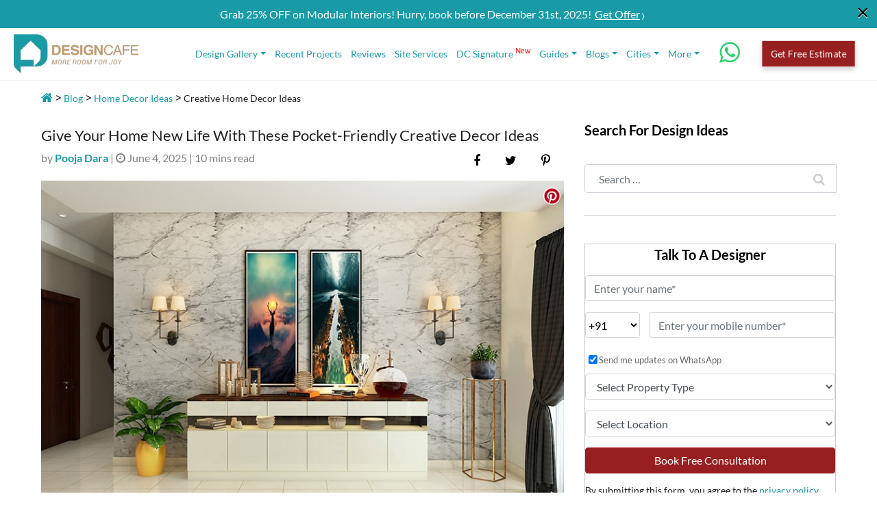

--- FILE ---
content_type: text/html; charset=UTF-8
request_url: https://www.designcafe.com/blog/home-decor/creative-home-decor-ideas/
body_size: 40552
content:
<!DOCTYPE html>
<html lang="en-GB">

<head>

    <!-- Include jQuery library -->
    <script src="https://code.jquery.com/jquery-3.6.0.min.js"></script>

    <!-- Include intl-tel-input CSS -->
    <!-- <link rel="stylesheet" href="https://cdnjs.cloudflare.com/ajax/libs/intl-tel-input/17.0.8/css/intlTelInput.css" /> -->

    <!-- Include intl-tel-input JS -->
    <script src="https://cdnjs.cloudflare.com/ajax/libs/intl-tel-input/17.0.8/js/intlTelInput.min.js"></script>

        <meta charset="UTF-8">
    <meta name="theme-color" content="#189BA6">
    <meta name="viewport" content="width=device-width, initial-scale=1, user-scalable=no, shrink-to-fit=no">
    <link rel="profile" href="https://gmpg.org/xfn/11">
    <meta name="google-site-verification" content="m6Ggfu9hu2P6chl0nzUP3j6nMeNcpmtWH76cLYra-80" />
    <script src="https://cdnjs.cloudflare.com/ajax/libs/jquery/3.3.1/jquery.min.js"></script>
    <link
        href="https://www.designcafe.com/wp-content/themes/designcafe/css/responsive2.min.css?v=1759256105"
        rel="stylesheet">

    <link
        href="https://www.designcafe.com/wp-content/themes/designcafe/css/responsive3.min.css?v=1759256105"
        rel="stylesheet">

    <link
        href="https://www.designcafe.com/wp-content/themes/designcafe/css/responsive-homepage.min.css?v=1759256105"
        rel="stylesheet">

    <link rel="stylesheet"
        href="https://www.designcafe.com/wp-content/themes/designcafe/css/prettyPhoto.min.css?v=1759256105"
        type="text/css" media="screen" title="prettyPhoto main stylesheet" charset="utf-8" />

    <script type="application/ld+json">{"@context":"https://schema.org","@type":"Article","headline":"Give Your Home New Life With These Pocket-Friendly Creative Decor Ideas","mainEntityOfPage":{"@type":"WebPage","@id":"https://www.designcafe.com/blog/home-decor/creative-home-decor-ideas/"},"image":{"@type":"ImageObject","url":"https://media.designcafe.com/wp-content/uploads/2020/04/23125905/creative-home-decor-ideas.jpg","height":564,"width":940},"description":"Revamp your interiors with imaginative decor tips, DIY styling ideas, and expert suggestions for every corner of your home.","articleSection":"Home Decor","datePublished":"2020-04-23T09:03:29+00:00","dateModified":"2025-07-29T06:28:26+00:00","author":{"@type":"Person","name":"Pooja Dara","url":"https://www.designcafe.com/author/pooja-dara/"},"publisher":{"@type":"Organization","name":"DesignCafe","logo":{"@type":"ImageObject","url":"https://media.designcafe.com/wp-content/uploads/2021/01/06205157/design-cafe-logo.png","height":86,"width":273}},"sameAs":["https://www.facebook.com/thedesigncafe/","https://www.instagram.com/designcafe.dc/","https://www.linkedin.com/company/design-cafe/","https://twitter.com/dc_designcafe/"],"articleBody":"Give Your Home New Life With These Pocket-Friendly Creative Decor Ideas Use the powerful tools of home decor to tell the story of who you are and what you love through your home, with these practical but creative decor ideas. Home decor, a subset of interior design, can be defined as the art and science of decorating your space to make it functional and appealing by playing around with various design elements. For creative home decor you can mix around furniture style, colours, placement of accessories, flooring designs, curtains and drapes, wall paintings to bring it all together in one cohesive look. Home decor changes your home interiors to enhance comfort and style as well as gets rid of stress, anxiety and arouses positive vibes. The end-goal of home decor is so much more than just a visual makeover of a room. Infact, the multi-faceted interplay of the various elements (time, space, reasoning, memory, expectation and emotion) creates the ultimate experience or feel of the room. Interior decorating is akin to giving new life to your home, but you need to exercise extreme care and close focus during the process of redecorating. If you are overwhelmed on how to get started on your home decor project don’t be! Whether you live in an old house or an entirely new one, we have a quick guide for you. Planning the theme and vision of the room – Envision the style and concept of your room’s to reflect your sensibilities and personal taste. Do you want it to look traditional, modern or eclectic? Then carefully formulate a proper decorating plan so that it saves on your time and money in the long run. Lighting, color, textures and patterns – Adding lighting (natural and/or artificial) and colours play an important role in impacting the overall ambiance and mood of the room. Ensure that they are intelligently-integrated to create the illusion of space and size. Apart from colours, you can also use patterns and textures to give a unique touch to the landscape as it adds visual drama and character. Layout of the space – Since people spend a considerable amount of time in their homes, it becomes necessary to think twice about the room’s layout so that it can be as functional and cozy. Maximise on available space smartly. Creatively combine function and form in a healthy balance to create the ideal living space. Furniture and home accessories – Consider the size and dimensions of your space when choosing and finalising on furniture and associated home accessories. While home decor is comparatively easier for an existing home, it is much more challenging when it comes to shifting to a new home, but let’s make your work easier here by giving you a few useful tips: Replace old furniture with modular furniture that is multi-functional, lighter in weight, well-constructed and made up of better quality material. Even better, if the furniture can be such that it can be broken down and flat packed, making it easier for your next move (if at all). Leave behind some of the stuff from your old home and clear out the clutter. It will make you feel better about your current space and will make your next shift easier. Setup your new home just like a model home where everything has its own space and the right touch of colors and accessories. Freshen up your space every five-six months when you feel that stagnation or depression has set in, and it will work wonders for the room’s energy and your energy too. Infuse colors in the form of affordable home accessories – big or small, classic or trendy – and also invest in bold accent walls/wall pieces to give an instant pop to the space. Moving on now, let’s derive some inspiration from these creative home decor ideas and create a haven you will want to eagerly come back to everyday. A Bird Lover’s Paradise If you are an art lover, you can definitely choose this look for your living room. The 3D cityscape-inspired art fixture turns the wall into a story-telling canvas. An area rug, a large L-shaped sectional sofa, some hanging lights and a low-height coffee table is all you need to bind the whole look together and get those fun conversations started. A Blast Of Colours A splash of colours can do wonders to your family room. The easiest way to do it is to replace your older throw pillows with brighter, fuller and patterned ones to instantly glam up the space. You can blend it with white furniture, some green plants and abstract pictures on a blue-hued wall so that your decor distinctly stands out and instantly makes a statement. A Peak Into Your Life Make your stairway more personal by having a dedicated and well-composed gallery wall with mix-and match picture frames that gives your visitors a quick glimpse into your life. It adds a lot of thoughtfulness and elegance while at the same time, it brings in a cohesive, coordinated yet minimalistic look to modern living rooms. A Warm And Cozy Reading Nook This look is a complete win-win for avid book readers. This reading corner with the elegant glass floor lamp, a hanging armchair, a plush throw pillow, some sleek shelves, nested tables and natural light falling in from the window creates a warm and soothing vibe. So read your favourite book or simply chill for hours together and it will definitely mentally transport you to paradise on earth. Keep calm and beat those Monday blues. Bring Nature Within Bring the outside nature within your homes by adding a few unique natural elements to the landscape. Combine your classy and contemporary furniture with some creatively designed pendant lights, a glass divider to smartly demarcate spaces in your home. Bring in those bamboo plants to add texture, colour and life to the room and of course good fortune and future growth in all areas of life. Large-sized windows allow most of the natural light to fall in making the dining room look bigger and more airy. Decorate Scandinavian Style If you are looking to decorate your baby’s room, you can go in for the scandinavian theme with a small-height wooden bed and a large arm chair. This style of decor speaks of simplicity, functionality and minimalism which is so important for the nurturing and growing years of your baby. The white floor, natural wood furniture and a similar shaded rug pairs perfectly well with the grey double-shaded accent wall makes the room pretty, cool and not too overwhelming. Draw The Sea-Side Inspiration Do you love being by the sea? You can design your living room to experience the same feel and vibe. The three-seater icy blue-shaded sofa, a multi-shelved cabinet, an elegant chest of drawers and a pair of blue abstract paintings on the wall look contemporary in style, evoke calmness into the space and make a house feel completely like a home. Experience the Vintage Vibes Bring in the vintage vibes to your small living plus reading room with vintage and classic furniture, a wooden desk and a chalkboard wall with inspiring quotes to evoke positivity. It also provides you with a blank canvas to pen your daily thoughts and activities. The hardwood floor makes the room’s landscape look bigger and a layered yellow area rug provides a more modern look to your home while creating visual interest. Freeze Memories With Time Freeze your favourite memories with this well-thought out time series theme. The beautiful representation of photographs in a circle around the clock, carefully placed in alignment with each passing hour of the clock draws attention to itself. It complements well with the beige accent wall and the designer mirror, and the differently-styled side table adds unique charm to the area and enhances the luxury quotient. Let The Lights Do The Talking Even something as small and often undervalued as lighting can sometimes add a lot of detail and luxury to your home. The brass table lamp on the side table and a pair of hanging brass pendant lights on the other side makes this bedroom look sophisticated and refined. It also contrasts well with the colour-coordinated drapes and sheers. Lights simultaneously brighten up the room at just the right places. Twice As Nice Who wouldn’t want everything in their home to be multi-functional? Incorporate this wooden wall divider between the living room and dining room, that also doubles up as a display unit. The differently-levelled and heighted shelves in each section provide perfect places to showcase all your prized possessions and travel souvenirs you have collected over time. Its sleek and polished finish adds beauty and elegance to the space and harmonises with the other decor in the room. Upcycle The Right Way If you are the kind of person who believes in making the best out of waste and also advocates upcycling, we are sure that you will fall in love with this living room’s theme. Furniture, made of recycled wooden pallets help you make perfect use of the space, and add earthiness to this room’s interiors. The white-walled living room is visually uplifted with a hanging wheel swing, multi coloured poufs and a recycled wooden low height coffee table that makes a bold but beautiful statement. Welcome Auspiciousness Into Your Home Seek the blessings of the divine and welcome auspicious into your home by going in for this theme for your entrance hall. The false wooden ceiling above helps to define the beauty and lines of the space. It visually demarcates the living room (and other rooms) on one hand and the dining room (and kitchen) on the other hand. The laminated oakwood sunmica panel on the back wall with a yellow-shaded centre panel adds just the right amount of brightness and makes the Ganesha idol and a white marble-top side table stand out in contrast. Also Read: Vastu Tips For Placing Ganesha At Home All in all, we hope that this blog will help you get started on your journey to transform your home into a more personal yet inviting space. Make use of your creative and out-of-the-box imagination coupled with the designing basics to bring shape to your dream home that resonates with your tastes and preferences."}</script>
<script type="application/ld+json">{"@context":"https://schema.org","@type":"BreadcrumbList","itemListElement":[{"@type":"ListItem","position":"1","item":{"@id":"https://www.designcafe.com","name":"Home"}},{"@type":"ListItem","position":"2","item":{"@id":"https://www.designcafe.com/blog/","name":"Blog"}},{"@type":"ListItem","position":"3","item":{"@id":"https://www.designcafe.com/blog/home-decor/","name":"Home Decor"}},{"@type":"ListItem","position":"4","item":{"@id":"https://www.designcafe.com/blog/home-decor/creative-home-decor-ideas/","name":"Creative Home Decor Ideas"}}]}</script>
    <!-- Google Tag Manager -->
    <script>
    (function(w, d, s, l, i) {
        w[l] = w[l] || [];
        w[l].push({
            'gtm.start': new Date().getTime(),
            event: 'gtm.js'
        });
        var f = d.getElementsByTagName(s)[0],
            j = d.createElement(s),
            dl = l != 'dataLayer' ? '&l=' + l : '';
        j.async = true;
        j.src =
            'https://www.googletagmanager.com/gtm.js?id=' + i + dl;
        f.parentNode.insertBefore(j, f);
    })(window, document, 'script', 'dataLayer', 'GTM-WLR8MTX');
    </script>
    <!-- End Google Tag Manager -->
    <!-- Google Analytics-->
    <script>
    window.dataLayer = window.dataLayer || [];

    function gtag() {
        dataLayer.push(arguments);
    }
    gtag('js', new Date());
    gtag('config', 'AW-844999971');
    </script>
    <!-- End Google Analytics-->
    <!-- Global site tag (gtag.js) - Google Ads: 770899520 -->
    <script async src="https://www.googletagmanager.com/gtag/js?id=AW-770899520"></script>
    <script>
    window.dataLayer = window.dataLayer || [];

    function gtag() {
        dataLayer.push(arguments);
    }
    gtag('js', new Date());
    gtag('config', 'AW-770899520');
    </script>
    <script>
    gtag('event', 'page_view', {
        'send_to': 'AW-770899520',
        'user_id': 'replace with value'
    });
    </script>
    <!--end Global site tag-->
    <!--start Microsoft bing -->
    <script>
    (function(w, d, t, r, u) {
        var f, n, i;
        w[u] = w[u] || [], f = function() {
            var o = {
                ti: "134601667"
            };
            o.q = w[u], w[u] = new UET(o), w[u].push("pageLoad")
        }, n = d.createElement(t), n.src = r, n.async = 1, n.onload = n.onreadystatechange = function() {
            var s = this.readyState;
            s && s !== "loaded" && s !== "complete" || (f(), n.onload = n.onreadystatechange = null)
        }, i = d.getElementsByTagName(t)[0], i.parentNode.insertBefore(n, i)
    })(window, document, "script", "//bat.bing.com/bat.js", "uetq");
    </script>
    <!--end Microsoft bing-->
    <!-- Facebook Pixel -->
    <script>
    ! function(f, b, e, v, n, t, s) {
        if (f.fbq) return;
        n = f.fbq = function() {
            n.callMethod ?
                n.callMethod.apply(n, arguments) : n.queue.push(arguments)
        };
        if (!f._fbq) f._fbq = n;
        n.push = n;
        n.loaded = !0;
        n.version = '2.0';
        n.queue = [];
        t = b.createElement(e);
        t.async = !0;
        t.src = v;
        s = b.getElementsByTagName(e)[0];
        s.parentNode.insertBefore(t, s)
    }(window, document, 'script',
        'https://connect.facebook.net/en_US/fbevents.js');
    fbq('init', '555410081511945');
    fbq('track', 'PageView');
    </script>
    <!-- End Facebook Pixel -->
    <script type="text/javascript ">
    var templateUrl = 'https://www.designcafe.com/wp-content/themes/designcafe';
    </script>
    <script src="https://cdnjs.cloudflare.com/ajax/libs/moment.js/2.24.0/moment.min.js"></script>





    <meta name='robots' content='index, follow, max-image-preview:large, max-snippet:-1, max-video-preview:-1' />
	<style>img:is([sizes="auto" i], [sizes^="auto," i]) { contain-intrinsic-size: 3000px 1500px }</style>
	
	<!-- This site is optimized with the Yoast SEO plugin v26.0 - https://yoast.com/wordpress/plugins/seo/ -->
	<title>13 Creative Home Decor Tips to Refresh Your Interiors</title>
	<meta name="description" content="Revamp your interiors with imaginative decor tips, DIY styling ideas, and expert suggestions for every corner of your home." />
	<link rel="canonical" href="https://www.designcafe.com/blog/home-decor/creative-home-decor-ideas/" />
	<meta property="og:locale" content="en_GB" />
	<meta property="og:type" content="article" />
	<meta property="og:title" content="13 Creative Home Decor Tips to Refresh Your Interiors" />
	<meta property="og:description" content="Revamp your interiors with imaginative decor tips, DIY styling ideas, and expert suggestions for every corner of your home." />
	<meta property="og:url" content="https://www.designcafe.com/blog/home-decor/creative-home-decor-ideas/" />
	<meta property="og:site_name" content="DesignCafe" />
	<meta property="article:publisher" content="https://www.facebook.com/thedesigncafe/" />
	<meta property="article:published_time" content="2025-06-06T00:39:00+00:00" />
	<meta property="article:modified_time" content="2025-12-03T14:00:20+00:00" />
	<meta property="og:image" content="https://media.designcafe.com/wp-content/uploads/2020/04/23125905/creative-home-decor-ideas.jpg" />
	<meta property="og:image:width" content="800" />
	<meta property="og:image:height" content="533" />
	<meta property="og:image:type" content="image/jpeg" />
	<meta name="author" content="Pooja Dara" />
	<meta name="twitter:card" content="summary_large_image" />
	<meta name="twitter:creator" content="@dc_designcafe" />
	<meta name="twitter:site" content="@dc_designcafe" />
	<meta name="twitter:label1" content="Written by" />
	<meta name="twitter:data1" content="Pooja Dara" />
	<meta name="twitter:label2" content="Est. reading time" />
	<meta name="twitter:data2" content="11 minutes" />
	<!-- / Yoast SEO plugin. -->


<link rel="alternate" type="application/rss+xml" title="DesignCafe &raquo; Stories Feed" href="https://www.designcafe.com/web-stories/feed/"><link rel='stylesheet' id='wp-block-library-css' href='https://www.designcafe.com/wp-includes/css/dist/block-library/style.min.css' type='text/css' media='all' />
<style id='classic-theme-styles-inline-css' type='text/css'>
/*! This file is auto-generated */
.wp-block-button__link{color:#fff;background-color:#32373c;border-radius:9999px;box-shadow:none;text-decoration:none;padding:calc(.667em + 2px) calc(1.333em + 2px);font-size:1.125em}.wp-block-file__button{background:#32373c;color:#fff;text-decoration:none}
</style>
<style id='filebird-block-filebird-gallery-style-inline-css' type='text/css'>
ul.filebird-block-filebird-gallery{margin:auto!important;padding:0!important;width:100%}ul.filebird-block-filebird-gallery.layout-grid{display:grid;grid-gap:20px;align-items:stretch;grid-template-columns:repeat(var(--columns),1fr);justify-items:stretch}ul.filebird-block-filebird-gallery.layout-grid li img{border:1px solid #ccc;box-shadow:2px 2px 6px 0 rgba(0,0,0,.3);height:100%;max-width:100%;-o-object-fit:cover;object-fit:cover;width:100%}ul.filebird-block-filebird-gallery.layout-masonry{-moz-column-count:var(--columns);-moz-column-gap:var(--space);column-gap:var(--space);-moz-column-width:var(--min-width);columns:var(--min-width) var(--columns);display:block;overflow:auto}ul.filebird-block-filebird-gallery.layout-masonry li{margin-bottom:var(--space)}ul.filebird-block-filebird-gallery li{list-style:none}ul.filebird-block-filebird-gallery li figure{height:100%;margin:0;padding:0;position:relative;width:100%}ul.filebird-block-filebird-gallery li figure figcaption{background:linear-gradient(0deg,rgba(0,0,0,.7),rgba(0,0,0,.3) 70%,transparent);bottom:0;box-sizing:border-box;color:#fff;font-size:.8em;margin:0;max-height:100%;overflow:auto;padding:3em .77em .7em;position:absolute;text-align:center;width:100%;z-index:2}ul.filebird-block-filebird-gallery li figure figcaption a{color:inherit}

</style>
<style id='global-styles-inline-css' type='text/css'>
:root{--wp--preset--aspect-ratio--square: 1;--wp--preset--aspect-ratio--4-3: 4/3;--wp--preset--aspect-ratio--3-4: 3/4;--wp--preset--aspect-ratio--3-2: 3/2;--wp--preset--aspect-ratio--2-3: 2/3;--wp--preset--aspect-ratio--16-9: 16/9;--wp--preset--aspect-ratio--9-16: 9/16;--wp--preset--color--black: #000000;--wp--preset--color--cyan-bluish-gray: #abb8c3;--wp--preset--color--white: #ffffff;--wp--preset--color--pale-pink: #f78da7;--wp--preset--color--vivid-red: #cf2e2e;--wp--preset--color--luminous-vivid-orange: #ff6900;--wp--preset--color--luminous-vivid-amber: #fcb900;--wp--preset--color--light-green-cyan: #7bdcb5;--wp--preset--color--vivid-green-cyan: #00d084;--wp--preset--color--pale-cyan-blue: #8ed1fc;--wp--preset--color--vivid-cyan-blue: #0693e3;--wp--preset--color--vivid-purple: #9b51e0;--wp--preset--gradient--vivid-cyan-blue-to-vivid-purple: linear-gradient(135deg,rgba(6,147,227,1) 0%,rgb(155,81,224) 100%);--wp--preset--gradient--light-green-cyan-to-vivid-green-cyan: linear-gradient(135deg,rgb(122,220,180) 0%,rgb(0,208,130) 100%);--wp--preset--gradient--luminous-vivid-amber-to-luminous-vivid-orange: linear-gradient(135deg,rgba(252,185,0,1) 0%,rgba(255,105,0,1) 100%);--wp--preset--gradient--luminous-vivid-orange-to-vivid-red: linear-gradient(135deg,rgba(255,105,0,1) 0%,rgb(207,46,46) 100%);--wp--preset--gradient--very-light-gray-to-cyan-bluish-gray: linear-gradient(135deg,rgb(238,238,238) 0%,rgb(169,184,195) 100%);--wp--preset--gradient--cool-to-warm-spectrum: linear-gradient(135deg,rgb(74,234,220) 0%,rgb(151,120,209) 20%,rgb(207,42,186) 40%,rgb(238,44,130) 60%,rgb(251,105,98) 80%,rgb(254,248,76) 100%);--wp--preset--gradient--blush-light-purple: linear-gradient(135deg,rgb(255,206,236) 0%,rgb(152,150,240) 100%);--wp--preset--gradient--blush-bordeaux: linear-gradient(135deg,rgb(254,205,165) 0%,rgb(254,45,45) 50%,rgb(107,0,62) 100%);--wp--preset--gradient--luminous-dusk: linear-gradient(135deg,rgb(255,203,112) 0%,rgb(199,81,192) 50%,rgb(65,88,208) 100%);--wp--preset--gradient--pale-ocean: linear-gradient(135deg,rgb(255,245,203) 0%,rgb(182,227,212) 50%,rgb(51,167,181) 100%);--wp--preset--gradient--electric-grass: linear-gradient(135deg,rgb(202,248,128) 0%,rgb(113,206,126) 100%);--wp--preset--gradient--midnight: linear-gradient(135deg,rgb(2,3,129) 0%,rgb(40,116,252) 100%);--wp--preset--font-size--small: 13px;--wp--preset--font-size--medium: 20px;--wp--preset--font-size--large: 36px;--wp--preset--font-size--x-large: 42px;--wp--preset--spacing--20: 0.44rem;--wp--preset--spacing--30: 0.67rem;--wp--preset--spacing--40: 1rem;--wp--preset--spacing--50: 1.5rem;--wp--preset--spacing--60: 2.25rem;--wp--preset--spacing--70: 3.38rem;--wp--preset--spacing--80: 5.06rem;--wp--preset--shadow--natural: 6px 6px 9px rgba(0, 0, 0, 0.2);--wp--preset--shadow--deep: 12px 12px 50px rgba(0, 0, 0, 0.4);--wp--preset--shadow--sharp: 6px 6px 0px rgba(0, 0, 0, 0.2);--wp--preset--shadow--outlined: 6px 6px 0px -3px rgba(255, 255, 255, 1), 6px 6px rgba(0, 0, 0, 1);--wp--preset--shadow--crisp: 6px 6px 0px rgba(0, 0, 0, 1);}:where(.is-layout-flex){gap: 0.5em;}:where(.is-layout-grid){gap: 0.5em;}body .is-layout-flex{display: flex;}.is-layout-flex{flex-wrap: wrap;align-items: center;}.is-layout-flex > :is(*, div){margin: 0;}body .is-layout-grid{display: grid;}.is-layout-grid > :is(*, div){margin: 0;}:where(.wp-block-columns.is-layout-flex){gap: 2em;}:where(.wp-block-columns.is-layout-grid){gap: 2em;}:where(.wp-block-post-template.is-layout-flex){gap: 1.25em;}:where(.wp-block-post-template.is-layout-grid){gap: 1.25em;}.has-black-color{color: var(--wp--preset--color--black) !important;}.has-cyan-bluish-gray-color{color: var(--wp--preset--color--cyan-bluish-gray) !important;}.has-white-color{color: var(--wp--preset--color--white) !important;}.has-pale-pink-color{color: var(--wp--preset--color--pale-pink) !important;}.has-vivid-red-color{color: var(--wp--preset--color--vivid-red) !important;}.has-luminous-vivid-orange-color{color: var(--wp--preset--color--luminous-vivid-orange) !important;}.has-luminous-vivid-amber-color{color: var(--wp--preset--color--luminous-vivid-amber) !important;}.has-light-green-cyan-color{color: var(--wp--preset--color--light-green-cyan) !important;}.has-vivid-green-cyan-color{color: var(--wp--preset--color--vivid-green-cyan) !important;}.has-pale-cyan-blue-color{color: var(--wp--preset--color--pale-cyan-blue) !important;}.has-vivid-cyan-blue-color{color: var(--wp--preset--color--vivid-cyan-blue) !important;}.has-vivid-purple-color{color: var(--wp--preset--color--vivid-purple) !important;}.has-black-background-color{background-color: var(--wp--preset--color--black) !important;}.has-cyan-bluish-gray-background-color{background-color: var(--wp--preset--color--cyan-bluish-gray) !important;}.has-white-background-color{background-color: var(--wp--preset--color--white) !important;}.has-pale-pink-background-color{background-color: var(--wp--preset--color--pale-pink) !important;}.has-vivid-red-background-color{background-color: var(--wp--preset--color--vivid-red) !important;}.has-luminous-vivid-orange-background-color{background-color: var(--wp--preset--color--luminous-vivid-orange) !important;}.has-luminous-vivid-amber-background-color{background-color: var(--wp--preset--color--luminous-vivid-amber) !important;}.has-light-green-cyan-background-color{background-color: var(--wp--preset--color--light-green-cyan) !important;}.has-vivid-green-cyan-background-color{background-color: var(--wp--preset--color--vivid-green-cyan) !important;}.has-pale-cyan-blue-background-color{background-color: var(--wp--preset--color--pale-cyan-blue) !important;}.has-vivid-cyan-blue-background-color{background-color: var(--wp--preset--color--vivid-cyan-blue) !important;}.has-vivid-purple-background-color{background-color: var(--wp--preset--color--vivid-purple) !important;}.has-black-border-color{border-color: var(--wp--preset--color--black) !important;}.has-cyan-bluish-gray-border-color{border-color: var(--wp--preset--color--cyan-bluish-gray) !important;}.has-white-border-color{border-color: var(--wp--preset--color--white) !important;}.has-pale-pink-border-color{border-color: var(--wp--preset--color--pale-pink) !important;}.has-vivid-red-border-color{border-color: var(--wp--preset--color--vivid-red) !important;}.has-luminous-vivid-orange-border-color{border-color: var(--wp--preset--color--luminous-vivid-orange) !important;}.has-luminous-vivid-amber-border-color{border-color: var(--wp--preset--color--luminous-vivid-amber) !important;}.has-light-green-cyan-border-color{border-color: var(--wp--preset--color--light-green-cyan) !important;}.has-vivid-green-cyan-border-color{border-color: var(--wp--preset--color--vivid-green-cyan) !important;}.has-pale-cyan-blue-border-color{border-color: var(--wp--preset--color--pale-cyan-blue) !important;}.has-vivid-cyan-blue-border-color{border-color: var(--wp--preset--color--vivid-cyan-blue) !important;}.has-vivid-purple-border-color{border-color: var(--wp--preset--color--vivid-purple) !important;}.has-vivid-cyan-blue-to-vivid-purple-gradient-background{background: var(--wp--preset--gradient--vivid-cyan-blue-to-vivid-purple) !important;}.has-light-green-cyan-to-vivid-green-cyan-gradient-background{background: var(--wp--preset--gradient--light-green-cyan-to-vivid-green-cyan) !important;}.has-luminous-vivid-amber-to-luminous-vivid-orange-gradient-background{background: var(--wp--preset--gradient--luminous-vivid-amber-to-luminous-vivid-orange) !important;}.has-luminous-vivid-orange-to-vivid-red-gradient-background{background: var(--wp--preset--gradient--luminous-vivid-orange-to-vivid-red) !important;}.has-very-light-gray-to-cyan-bluish-gray-gradient-background{background: var(--wp--preset--gradient--very-light-gray-to-cyan-bluish-gray) !important;}.has-cool-to-warm-spectrum-gradient-background{background: var(--wp--preset--gradient--cool-to-warm-spectrum) !important;}.has-blush-light-purple-gradient-background{background: var(--wp--preset--gradient--blush-light-purple) !important;}.has-blush-bordeaux-gradient-background{background: var(--wp--preset--gradient--blush-bordeaux) !important;}.has-luminous-dusk-gradient-background{background: var(--wp--preset--gradient--luminous-dusk) !important;}.has-pale-ocean-gradient-background{background: var(--wp--preset--gradient--pale-ocean) !important;}.has-electric-grass-gradient-background{background: var(--wp--preset--gradient--electric-grass) !important;}.has-midnight-gradient-background{background: var(--wp--preset--gradient--midnight) !important;}.has-small-font-size{font-size: var(--wp--preset--font-size--small) !important;}.has-medium-font-size{font-size: var(--wp--preset--font-size--medium) !important;}.has-large-font-size{font-size: var(--wp--preset--font-size--large) !important;}.has-x-large-font-size{font-size: var(--wp--preset--font-size--x-large) !important;}
:where(.wp-block-post-template.is-layout-flex){gap: 1.25em;}:where(.wp-block-post-template.is-layout-grid){gap: 1.25em;}
:where(.wp-block-columns.is-layout-flex){gap: 2em;}:where(.wp-block-columns.is-layout-grid){gap: 2em;}
:root :where(.wp-block-pullquote){font-size: 1.5em;line-height: 1.6;}
</style>
<link rel='stylesheet' id='jpibfi-style-css' href='https://www.designcafe.com/wp-content/plugins/jquery-pin-it-button-for-images/css/client.css' type='text/css' media='all' />
<link rel='stylesheet' id='related-posts-by-taxonomy-css' href='https://www.designcafe.com/wp-content/plugins/related-posts-by-taxonomy/includes/assets/css/styles.css' type='text/css' media='all' />
<link rel='stylesheet' id='child-understrap-styles-css' href='https://www.designcafe.com/wp-content/themes/designcafe/css/child-theme.min.css?v=1759256105' type='text/css' media='all' />
<link rel='stylesheet' id='understrap-child-styles-css' href='https://www.designcafe.com/wp-content/themes/designcafe/style.min.css?v=1759256105' type='text/css' media='all' />
<link rel='stylesheet' id='fancybox-styles-css' href='https://www.designcafe.com/wp-content/themes/designcafe/css/jquery.fancybox.min.css?v=1759256105' type='text/css' media='all' />
<link rel='stylesheet' id='owl-carousel-styles-css' href='https://www.designcafe.com/wp-content/themes/designcafe/css/owl.carousel.min.css?v=1759256105' type='text/css' media='all' />
<link rel='stylesheet' id='owl-theme-styles-css' href='https://www.designcafe.com/wp-content/themes/designcafe/css/owl.theme.default.min.css?v=1759256105' type='text/css' media='all' />
<link rel='stylesheet' id='select-style-css' href='https://www.designcafe.com/wp-content/themes/designcafe/css/bootstrap-select.min.css?v=1759256105' type='text/css' media='all' />
<link rel='stylesheet' id='mytheme-custom-css' href='https://www.designcafe.com/wp-content/themes/designcafe/css/style.min.css?v=1759256105' type='text/css' media='all' />
<link rel='stylesheet' id='understrap-child-new-css' href='https://www.designcafe.com/wp-content/themes/designcafe/css/style-new.min.css?v=1763407221' type='text/css' media='all' />
<!--n2css--><!--n2js--><script type="text/javascript" src="https://www.designcafe.com/wp-includes/js/jquery/jquery.min.js" id="jquery-core-js"></script>
<script type="text/javascript" src="https://www.designcafe.com/wp-includes/js/jquery/jquery-migrate.min.js" id="jquery-migrate-js"></script>


<style type="text/css">
	a.pinit-button.custom span {
		}

	.pinit-hover {
		opacity: 0.8 !important;
		filter: alpha(opacity=80) !important;
	}
	a.pinit-button {
	border-bottom: 0 !important;
	box-shadow: none !important;
	margin-bottom: 0 !important;
}
a.pinit-button::after {
    display: none;
}</style>
		<link rel="Shortcut Icon" type="image/x-icon" href="https://www.designcafe.com/favicon.ico" /><meta name="mobile-web-app-capable" content="yes">
<meta name="apple-mobile-web-app-capable" content="yes">
<meta name="apple-mobile-web-app-title" content="DesignCafe - Complete Home Interiors | Best Home Interiors Company in Bangalore, Mumbai and Hyderabad">
		<style type="text/css" id="wp-custom-css">
			.comments-area{display:none;}
.form-radio-gp{
	margin-bottom:1%;
}
.footerForm .select2-selection--single{
	width:85px;
}
#n2-ss-1 .slider-btn-cta .btn-slider-small-txt {
	font-size:14px;
}
.page-id-13145 .wpcf7 input:hover[type="submit"]{
	background-color:#062639;
		border-color:#062639;
}
.page-id-13145 .wpcf7 input[type="submit"]{
	color: white;
border-color: #189ba6;
background-color: #189ba6;
}
.page-id-13145 #franchisee .modal-body div.wpcf7-response-output{
	border: 3px solid green;
	color:green;
}
.wp-post-widget-listing img.alignleft.wp-post-image{
	height:50px !important;
	margin:0 10px 0 0 !important;
}
.location-type-class .alm-filter--title p {
    margin-bottom: 0;
    font-weight: 700;
}
.property-type-class .alm-filter--title p {
    margin-bottom: 0;
    font-weight: 700;
}
.guide-category-name a {
    text-align: left;
}
.single-cat-link-new-listing {
	-webkit-box-flex: 0;
    -ms-flex: 0 0 100% !important;
    flex: 0 0 100% !important;
    max-width: 100% !important;
}
.blog-category-wrap-new {
    margin-top: 50px;
    padding-bottom: 0;
}
.archive .blog-category-wrap-new {
    margin-top: 0;
    padding-bottom: 0;
}
.blog-instagram-row-new {
    background-color: #F1F1F1;
    padding: 50px 0;
    margin-top: 40px;
}
.form-inline .form-group .blog-subscription-form {
    height: auto;
}
#contactUsModal {
	z-index: 999999;
}
.single-blog-entry-content .rt-reading-time {
	display: none !important;
}
.collection-description .rt-reading-time {
	display: none !important;
}
.collection-tab-list {
    padding-left: 18px;
}
.galler-thumbnail-image{
	max-width: 10%;
  padding-left: 3px;
  padding-right: 3px;
  margin-top: 6px;
}
.tab-content.gallary-image-tab-content {
    max-height: 300px;
    overflow-y: scroll;
}
.tooltip-inner {
    background-color: #189ba6;
}
.bs-tooltip-top .arrow:before {
    border-top-color: #189ba6;
}
.state-error{color: #dc3545;font-size: 1em;
    font-weight: normal;}
@media(max-width:768px) {
	.mobile-slider-btn a span {
    display: block;
    font-size: 18px !important;
}
	.mobile-slider-btn a {
    font-size: 22px !important;
}
}
@media(max-width:480px) {
	.mobile-slider-btn a span {
    display: block;
    font-size: 14px !important;
}
	.mobile-slider-btn a {
    font-size: 18px !important;
}
}
@media (max-width: 767px) {
	.desktop-home-page-slider {
		display: none;
	}
}
@media (min-width: 768px) {
	.mobile-home-page-slider {
		display: none;
	}
}
img.scaled-image {
    border: 0;
    margin: initial;
}
@media (min-width: 1024px) { 
	.collection-tab-list:first-child{
		padding-left:0;
	}
	.collection-tab-list {
    padding-left: 18px;
}
.collection-tab-list a {
    font-weight: 500;
    font-size: 14px;
}
	.collection-tab-list.label {
    font-size: 14px;
}
}
@media (max-width:990px) {
	.header-navabar-nav.show {
    display: block;
    overflow-y: scroll;
    max-height: 70vh;
}
}
@media (max-width: 1023px) {
	#text-9 {
    display: none;
}
		#text-10 {
    display: none;
}
}
@media(min-width: 1280px) and (max-width:1365px) {
	.navbar-dark .navbar-nav .nav-link {
    color: #189ba6 !important;
    font-size: 14px;
    padding: 0 13px 0 0;
}
}
@media (max-width: 479px) and (min-width: 320px){
	.form-radio-gp {
			margin-right: 5px !important;
	}
	.form-radio-gp label{
		font-size: 10px;
	}
	.navbar-dark .header-navabar-nav-auto>li>.mob-header-icon{
		padding: 0px 0 !important;
	}
	.galler-thumbnail-image {
    max-width: 14%;
    padding-left: 3px;
    padding-right: 3px;
    margin-top: 3px;
	}
	.galler-thumbnail-image-list{max-width: 100%;}
	.tab-content.gallary-image-tab-content {
    max-height: 150px;
	}
}
.page-id-10103 .sign-up-process-section{padding: 30px 0;}
.page-id-10103 li.galler-thumbnail-tab-name:nth-child(4) {
    max-width: 50%;
    flex: 0 0 50%;
}
.page-id-10103 li.galler-thumbnail-tab-name:nth-child(5) {
    max-width: 50%;
    flex: 0 0 50%;
}
.page-id-10103 .galler-thumbnail-tab-name-list > li{
	margin-bottom: 10px;
}
.owl-carousel .owl-item .owl-lazy{opacity: 1;}
.blog-home-first-section-cls{min-height: auto;max-height: none;}
#wpcf7-f16860-p1482-o1 .cf7sr-g-recaptcha div {
    margin: 5px auto;
}

@media (min-width: 360px) and (max-width: 479px){
	
	
.iti__country-list {
	    top: 29rem!important;
}
button.navbar-toggler {
    float: right;
    right: 24px;
}
.contact-tab-fixed_new .collection-tab-list-name {
    height: 52px;
	}
	.custom-logo-link {
    width: 262px;
}
	.footer-stickey-mobile {
    height: 76px;
}
}
@media only screen and (max-width: 1023px){
.mobile-top-cat-slider-cls {
    display: none;
}
}
@media (min-width: 320px) and (max-width: 479px){
.bg-text-title h2{
    top: -10px;
}
.model-popup-btn .close {
	color: #939090!important;}
}
figure.wp-block-table.is-style-regular, .wp-block-table table, .wp-block-table th, .wp-block-table td {
    border: 1px solid #ddd;
}
.wp-block-table.is-style-stripes, .wp-block-table.is-style-stripes td, .wp-block-table.is-style-stripes th {
    border: 1px solid #ddd;
}
.wp-block-table.is-style-stripes td, .wp-block-table.is-style-stripes th{
	padding: 20px;
}
.type-post .wp-block-table.is-style-stripes th.has-text-align-left {
    background-color: #189BA6;
    text-align: center;
    color: white;
}

.contact-us-sales input.leadform-input.form-control {
    height: 42px;
}
	.iti-mobile .iti--container{    z-index:1000000!important;
	}
.iti-mobile .iti__country-list {
	    max-height: 30%;
}

#modular-kitchen-design .collection-slider-title h2 {
	line-height: 60px!important;
}

.what-spacial .sub-heading.why-signature img{
	width: 460px;
}

.hapy-cus .sub-heading img{
	    width: 645px;
}

.space-saving .sub-heading img{
	width:510px;
}

@media (min-width: 320px) and (max-width: 479px) {
/* 	 .iti-mobile .iti--container {
        position:               absolute;
    } */
    .iti__country-list {
        height: 229px;
        top: 253px;
			left:-10px;
    }
}
.cta.dc-site-service-family {
	margin-bottom: 20px;
}

.collection-top-title-new h1{
	font-size: 25px;
}


@media (min-resolution: 110dpi) {
 	.collection-top-section {
			margin-top: 4px!important;
	}
}

@media only screen and (max-width: 768px) {
	.signature .sub-heading h2 {
    	font-size: 18px;
	}
	.collection-top-section {
		margin-top: 28px!important;	
	}
}

.why-signature img:nth-child(1) {
  margin-bottom: -45px!important;
}
.why-signature img:nth-child(3) {
  margin-top: -37px!important;
}

.hapy-cus img:nth-child(1) {
  margin-bottom: -25px!important;
}
.hapy-cus img:nth-child(3) {
  margin-top: -28px!important;
}

.space-saving img:nth-child(1) {
  margin-bottom: -33px!important;
}
.space-saving img:nth-child(3) {
  margin-top: -39px!important;
}

.space-saving .slider-text-1 {
    margin-top: 40px!important; 
	
}

.section-divider.hapy-cus .video-img-container{
	margin-bottom: 21px;
}

.contact-us-location-listing {
	overflow: auto hidden;
    flex-wrap: nowrap;
    display: flex;
}





@media(min-width:768px) {
#contact-us-location-listing li:nth-child(4){
	    width: 200px;
}
#contact-us-location-listing {
  height: 60px!important;
}
}
		</style>
		
</head>

<body class="wp-singular post-template-default single single-post postid-8305 single-format-standard wp-custom-logo wp-embed-responsive wp-theme-understrap-master wp-child-theme-designcafe group-blog">


            <div id="noty-holder"></div>
    
    <div class="site" id="page">
        <div id="wrapper-navbar"  >
            <a class="skip-link sr-only sr-only-focusable"
                href="#content">Skip to content</a>
            <nav class="navbar navbar-dark navbar-expand-lg fixed-top header-bg" id="nav">
                                    <!-- Your site title as branding in the menu -->
                    <a href="https://www.designcafe.com/" class="navbar-brand custom-logo-link" rel="home"><img width="273" height="86" src="https://www.designcafe.com/wp-content/uploads/2023/07/designcafe-logo.webp" class="img-fluid" alt="DesignCafe Logo" decoding="async" srcset="https://www.designcafe.com/wp-content/uploads/2023/07/designcafe-logo.webp 273w, https://www.designcafe.com/wp-content/uploads/2023/07/designcafe-logo-150x47.webp 150w" sizes="(max-width: 273px) 100vw, 273px" /></a>                    <!-- end custom logo -->
                    <!-- Collapse button -->
                    <div id="openbtn1" class="open-btn1"><a href="https://www.designcafe.com/?s="><i
                                class="fa fa-search" aria-hidden="true"></i></a></div>
                    <!--/search-wrap-->
                    <!-- Mobile Toggle New design -->
                    <button class="navbar-toggler second-button" type="button" data-toggle="collapse"
                        data-target="#navbarNavDropdown-new" id="responsive-menu-btn"
                        aria-controls="navbarNavDropdown-new" aria-expanded="false" aria-label="Toggle navigation">
                        <div class="animated-icon2"><span></span><span></span><span></span><span></span></div>
                    </button>
                    <!-- The WordPress Menu goes here -->
                    <div id="navbarNavDropdown-new" class="collapse navbar-collapse header-navabar-nav"><ul id="main-menu" class="navbar-nav ml-auto header-navabar-nav-auto"><li   id="menu-item-3211" class="collections menu-item menu-item-type-post_type menu-item-object-page menu-item-has-children dropdown menu-item-3211 nav-item"><a title="Design Gallery" href="https://www.designcafe.com/interior-design/" data-hover="dropdown" aria-haspopup="true" aria-expanded="false" class="dropdown-toggle nav-link" id="menu-item-dropdown-3211" data-ps2id-api="true">Design Gallery</a>
<ul class="dropdown-menu" aria-labelledby="menu-item-dropdown-3211" role="menu">
	<li   id="menu-item-8919" class="menu-item menu-item-type-taxonomy menu-item-object-collectioncategory menu-item-8919 nav-item"><a title="Modular Kitchen Designs" href="https://www.designcafe.com/interior-design/modular-kitchen-design/" class="dropdown-item" data-ps2id-api="true">Modular Kitchen Designs</a></li>
	<li   id="menu-item-10482" class="menu-item menu-item-type-post_type menu-item-object-page menu-item-10482 nav-item"><a title="Customise Your Kitchen" href="https://www.designcafe.com/custom-modular-kitchens/" class="dropdown-item" data-ps2id-api="true">Customise Your Kitchen</a></li>
	<li   id="menu-item-8921" class="menu-item menu-item-type-taxonomy menu-item-object-collectioncategory menu-item-8921 nav-item"><a title="Wardrobe Designs" href="https://www.designcafe.com/interior-design/wardrobe-design/" class="dropdown-item" data-ps2id-api="true">Wardrobe Designs</a></li>
	<li   id="menu-item-8920" class="menu-item menu-item-type-taxonomy menu-item-object-collectioncategory menu-item-8920 nav-item"><a title="Bedroom Designs" href="https://www.designcafe.com/interior-design/bedroom-design/" class="dropdown-item" data-ps2id-api="true">Bedroom Designs</a></li>
	<li   id="menu-item-8923" class="menu-item menu-item-type-taxonomy menu-item-object-collectioncategory menu-item-8923 nav-item"><a title="Living Room Designs" href="https://www.designcafe.com/interior-design/living-room-design/" class="dropdown-item" data-ps2id-api="true">Living Room Designs</a></li>
	<li   id="menu-item-8925" class="menu-item menu-item-type-taxonomy menu-item-object-collectioncategory menu-item-8925 nav-item"><a title="Space Saving Designs" href="https://www.designcafe.com/interior-design/space-saving-design/" class="dropdown-item" data-ps2id-api="true">Space Saving Designs</a></li>
	<li   id="menu-item-8922" class="menu-item menu-item-type-taxonomy menu-item-object-collectioncategory menu-item-8922 nav-item"><a title="Dining Room Designs" href="https://www.designcafe.com/interior-design/dining-room-design/" class="dropdown-item" data-ps2id-api="true">Dining Room Designs</a></li>
	<li   id="menu-item-21533" class="menu-item menu-item-type-custom menu-item-object-custom menu-item-21533 nav-item"><a title="Home Office Designs" href="https://www.designcafe.com/interior-design/home-office-design/" class="dropdown-item" data-ps2id-api="true">Home Office Designs</a></li>
	<li   id="menu-item-9220" class="menu-item menu-item-type-custom menu-item-object-custom menu-item-9220 nav-item"><a title="Kids Bedroom Designs" href="https://www.designcafe.com/interior-design/kids-bedroom-design/" class="dropdown-item" data-ps2id-api="true">Kids Bedroom Designs</a></li>
	<li   id="menu-item-8924" class="menu-item menu-item-type-taxonomy menu-item-object-collectioncategory menu-item-8924 nav-item"><a title="Bathroom Designs" href="https://www.designcafe.com/interior-design/bathroom-design/" class="dropdown-item" data-ps2id-api="true">Bathroom Designs</a></li>
	<li   id="menu-item-20048" class="menu-item menu-item-type-custom menu-item-object-custom menu-item-20048 nav-item"><a title="1 BHK Interior Designs" href="https://www.designcafe.com/interior-design/1bhk-interior-design/" class="dropdown-item" data-ps2id-api="true">1 BHK Interior Designs</a></li>
	<li   id="menu-item-15460" class="menu-item menu-item-type-custom menu-item-object-custom menu-item-15460 nav-item"><a title="2 BHK Interior Designs" href="https://www.designcafe.com/interior-design/2bhk-interior-design/" class="dropdown-item" data-ps2id-api="true">2 BHK Interior Designs</a></li>
	<li   id="menu-item-15461" class="menu-item menu-item-type-custom menu-item-object-custom menu-item-15461 nav-item"><a title="3 BHK Interior Designs" href="https://www.designcafe.com/interior-design/3bhk-interior-design/" class="dropdown-item" data-ps2id-api="true">3 BHK Interior Designs</a></li>
</ul>
</li>
<li   id="menu-item-3201" class="recent-projects menu-item menu-item-type-post_type menu-item-object-page menu-item-3201 nav-item"><a title="Recent Projects" href="https://www.designcafe.com/recent-projects-completed/" class="nav-link" data-ps2id-api="true">Recent Projects</a></li>
<li   id="menu-item-4113" class="menu-item menu-item-type-post_type menu-item-object-page menu-item-4113 nav-item"><a title="Reviews" href="https://www.designcafe.com/customer-reviews/" class="nav-link" data-ps2id-api="true">Reviews</a></li>
<li   id="menu-item-46996" class="menu-item menu-item-type-post_type menu-item-object-page menu-item-46996 nav-item"><a title="Site Services" href="https://www.designcafe.com/site-services/" class="nav-link" data-ps2id-api="true">Site Services</a></li>
<li   id="menu-item-44680" class="menu-item menu-item-type-post_type menu-item-object-page menu-item-44680 nav-item"><a title="DC Signature" href="https://www.designcafe.com/dc-signature/" class="nav-link" data-ps2id-api="true">DC Signature  <sup style="color:#FF0000">New</sup></a></li>
<li   id="menu-item-28836" class="menu-item menu-item-type-custom menu-item-object-custom menu-item-has-children dropdown menu-item-28836 nav-item"><a title="Guides" href="https://www.designcafe.com/guides/" data-hover="dropdown" aria-haspopup="true" aria-expanded="false" class="dropdown-toggle nav-link" id="menu-item-dropdown-28836" data-ps2id-api="true">Guides</a>
<ul class="dropdown-menu" aria-labelledby="menu-item-dropdown-28836" role="menu">
	<li   id="menu-item-28837" class="menu-item menu-item-type-custom menu-item-object-custom menu-item-28837 nav-item"><a title="Modular Kitchen Guides" href="https://www.designcafe.com/guides/difference-between-modular-kitchen-and-civil-kitchen/" class="dropdown-item" data-ps2id-api="true">Modular Kitchen Guides</a></li>
	<li   id="menu-item-28838" class="menu-item menu-item-type-custom menu-item-object-custom menu-item-28838 nav-item"><a title="Bedroom Design Guides" href="https://www.designcafe.com/guides/bedroom-interior-design-checklist/" class="dropdown-item" data-ps2id-api="true">Bedroom Design Guides</a></li>
	<li   id="menu-item-28839" class="menu-item menu-item-type-custom menu-item-object-custom menu-item-28839 nav-item"><a title="Living Room Design Guides" href="https://www.designcafe.com/guides/living-room-interior-design-checklist/" class="dropdown-item" data-ps2id-api="true">Living Room Design Guides</a></li>
	<li   id="menu-item-28840" class="menu-item menu-item-type-custom menu-item-object-custom menu-item-28840 nav-item"><a title="Dining Room Design Guides" href="https://www.designcafe.com/guides/dining-room-interior-design-ideas/" class="dropdown-item" data-ps2id-api="true">Dining Room Design Guides</a></li>
	<li   id="menu-item-28841" class="menu-item menu-item-type-custom menu-item-object-custom menu-item-28841 nav-item"><a title="Kids Room Design Guides" href="https://www.designcafe.com/guides/kids-bedroom-design-ideas/" class="dropdown-item" data-ps2id-api="true">Kids Room Design Guides</a></li>
	<li   id="menu-item-28842" class="menu-item menu-item-type-custom menu-item-object-custom menu-item-28842 nav-item"><a title="Study Room Design Guides" href="https://www.designcafe.com/guides/study-room-interior-design-ideas/" class="dropdown-item" data-ps2id-api="true">Study Room Design Guides</a></li>
	<li   id="menu-item-28843" class="menu-item menu-item-type-custom menu-item-object-custom menu-item-28843 nav-item"><a title="Balcony Design Guides" href="https://www.designcafe.com/guides/how-to-design-your-balcony/" class="dropdown-item" data-ps2id-api="true">Balcony Design Guides</a></li>
	<li   id="menu-item-28844" class="menu-item menu-item-type-custom menu-item-object-custom menu-item-28844 nav-item"><a title="Bathroom Design Guides" href="https://www.designcafe.com/guides/bathroom-interior-design-checklist/" class="dropdown-item" data-ps2id-api="true">Bathroom Design Guides</a></li>
	<li   id="menu-item-28845" class="menu-item menu-item-type-custom menu-item-object-custom menu-item-28845 nav-item"><a title="Materials and Finishes" href="https://www.designcafe.com/guides/materials-and-finishes-difference/" class="dropdown-item" data-ps2id-api="true">Materials and Finishes</a></li>
</ul>
</li>
<li   id="menu-item-28846" class="menu-item menu-item-type-custom menu-item-object-custom menu-item-has-children dropdown menu-item-28846 nav-item"><a title="Blogs" href="https://www.designcafe.com/blog/" data-hover="dropdown" aria-haspopup="true" aria-expanded="false" class="dropdown-toggle nav-link" id="menu-item-dropdown-28846" data-ps2id-api="true">Blogs</a>
<ul class="dropdown-menu" aria-labelledby="menu-item-dropdown-28846" role="menu">
	<li   id="menu-item-28847" class="menu-item menu-item-type-custom menu-item-object-custom menu-item-28847 nav-item"><a title="Modular Kitchen Interiors Ideas" href="https://www.designcafe.com/blog/modular-kitchen-interiors/" class="dropdown-item" data-ps2id-api="true">Modular Kitchen Interiors Ideas</a></li>
	<li   id="menu-item-28848" class="menu-item menu-item-type-custom menu-item-object-custom menu-item-28848 nav-item"><a title="Home Interior Design Ideas" href="https://www.designcafe.com/blog/home-interiors/" class="dropdown-item" data-ps2id-api="true">Home Interior Design Ideas</a></li>
	<li   id="menu-item-28849" class="menu-item menu-item-type-custom menu-item-object-custom menu-item-28849 nav-item"><a title="Bedroom Design Ideas" href="https://www.designcafe.com/blog/bedroom-interiors/" class="dropdown-item" data-ps2id-api="true">Bedroom Design Ideas</a></li>
	<li   id="menu-item-28850" class="menu-item menu-item-type-custom menu-item-object-custom menu-item-28850 nav-item"><a title="Living Room Design Ideas" href="https://www.designcafe.com/blog/living-room-interiors/" class="dropdown-item" data-ps2id-api="true">Living Room Design Ideas</a></li>
	<li   id="menu-item-28851" class="menu-item menu-item-type-custom menu-item-object-custom menu-item-28851 nav-item"><a title="Dining Room Design Ideas" href="https://www.designcafe.com/blog/dining-room-interiors/" class="dropdown-item" data-ps2id-api="true">Dining Room Design Ideas</a></li>
	<li   id="menu-item-28852" class="menu-item menu-item-type-custom menu-item-object-custom menu-item-28852 nav-item"><a title="Kids Bedroom Design Ideas" href="https://www.designcafe.com/blog/kids-bedroom-interiors/" class="dropdown-item" data-ps2id-api="true">Kids Bedroom Design Ideas</a></li>
	<li   id="menu-item-28853" class="menu-item menu-item-type-custom menu-item-object-custom menu-item-28853 nav-item"><a title="Study Room Design Ideas" href="https://www.designcafe.com/blog/study-room-interiors/" class="dropdown-item" data-ps2id-api="true">Study Room Design Ideas</a></li>
	<li   id="menu-item-28854" class="menu-item menu-item-type-custom menu-item-object-custom menu-item-28854 nav-item"><a title="Home Decor Ideas" href="https://www.designcafe.com/blog/home-decor/" class="dropdown-item" data-ps2id-api="true">Home Decor Ideas</a></li>
	<li   id="menu-item-28855" class="menu-item menu-item-type-custom menu-item-object-custom menu-item-28855 nav-item"><a title="DC Home Tours" href="https://www.designcafe.com/blog/dc-home-tours/" class="dropdown-item" data-ps2id-api="true">DC Home Tours</a></li>
	<li   id="menu-item-28856" class="menu-item menu-item-type-custom menu-item-object-custom menu-item-28856 nav-item"><a title="DC Design Stars" href="https://www.designcafe.com/blog/dc-design-stars/" class="dropdown-item" data-ps2id-api="true">DC Design Stars</a></li>
	<li   id="menu-item-28857" class="menu-item menu-item-type-custom menu-item-object-custom menu-item-28857 nav-item"><a title="DC Updates" href="https://www.designcafe.com/blog/dc-updates/" class="dropdown-item" data-ps2id-api="true">DC Updates</a></li>
</ul>
</li>
<li   id="menu-item-20855" class="menu-item menu-item-type-custom menu-item-object-custom menu-item-has-children dropdown menu-item-20855 nav-item"><a title="Cities" href="https://www.designcafe.com/cities/" data-hover="dropdown" aria-haspopup="true" aria-expanded="false" class="dropdown-toggle nav-link" id="menu-item-dropdown-20855" data-ps2id-api="true">Cities</a>
<ul class="dropdown-menu" aria-labelledby="menu-item-dropdown-20855" role="menu">
	<li   id="menu-item-55372" class="menu-item menu-item-type-taxonomy menu-item-object-citycategory menu-item-55372 nav-item"><a title="Bengaluru" href="https://www.designcafe.com/cities/interior-designers-bangalore/" class="dropdown-item" data-ps2id-api="true">Bengaluru</a></li>
	<li   id="menu-item-55375" class="menu-item menu-item-type-taxonomy menu-item-object-citycategory menu-item-55375 nav-item"><a title="Hyderabad" href="https://www.designcafe.com/cities/interior-designers-hyderabad/" class="dropdown-item" data-ps2id-api="true">Hyderabad</a></li>
	<li   id="menu-item-55373" class="menu-item menu-item-type-taxonomy menu-item-object-citycategory menu-item-55373 nav-item"><a title="Chennai" href="https://www.designcafe.com/cities/interior-designers-chennai/" class="dropdown-item" data-ps2id-api="true">Chennai</a></li>
	<li   id="menu-item-55376" class="menu-item menu-item-type-taxonomy menu-item-object-citycategory menu-item-55376 nav-item"><a title="Mumbai" href="https://www.designcafe.com/cities/interior-designers-mumbai/" class="dropdown-item" data-ps2id-api="true">Mumbai</a></li>
	<li   id="menu-item-55374" class="menu-item menu-item-type-taxonomy menu-item-object-citycategory menu-item-55374 nav-item"><a title="Navi Mumbai" href="https://www.designcafe.com/cities/interior-designers-navi-mumbai/" class="dropdown-item" data-ps2id-api="true">Navi Mumbai</a></li>
	<li   id="menu-item-55379" class="menu-item menu-item-type-taxonomy menu-item-object-citycategory menu-item-55379 nav-item"><a title="Pune" href="https://www.designcafe.com/cities/interior-designers-pune/" class="dropdown-item" data-ps2id-api="true">Pune</a></li>
	<li   id="menu-item-55380" class="menu-item menu-item-type-taxonomy menu-item-object-citycategory menu-item-55380 nav-item"><a title="Thane" href="https://www.designcafe.com/cities/interior-designers-thane/" class="dropdown-item" data-ps2id-api="true">Thane</a></li>
	<li   id="menu-item-48919" class="menu-item menu-item-type-taxonomy menu-item-object-citycategory menu-item-48919 nav-item"><a title="Ahmedabad" href="https://www.designcafe.com/cities/interior-designers-ahmedabad/" class="dropdown-item" data-ps2id-api="true">Ahmedabad</a></li>
	<li   id="menu-item-48920" class="menu-item menu-item-type-taxonomy menu-item-object-citycategory menu-item-48920 nav-item"><a title="Kolkata" href="https://www.designcafe.com/cities/interior-designers-kolkata/" class="dropdown-item" data-ps2id-api="true">Kolkata</a></li>
	<li   id="menu-item-55382" class="menu-item menu-item-type-taxonomy menu-item-object-citycategory menu-item-55382 nav-item"><a title="Mysore" href="https://www.designcafe.com/cities/interior-designers-mysore/" class="dropdown-item" data-ps2id-api="true">Mysore</a></li>
	<li   id="menu-item-55381" class="menu-item menu-item-type-taxonomy menu-item-object-citycategory menu-item-55381 nav-item"><a title="Coimbatore" href="https://www.designcafe.com/cities/interior-designers-coimbatore/" class="dropdown-item" data-ps2id-api="true">Coimbatore</a></li>
	<li   id="menu-item-55383" class="menu-item menu-item-type-taxonomy menu-item-object-citycategory menu-item-55383 nav-item"><a title="Vizag" href="https://www.designcafe.com/cities/interior-designers-vizag/" class="dropdown-item" data-ps2id-api="true">Vizag</a></li>
	<li   id="menu-item-68287" class="menu-item menu-item-type-taxonomy menu-item-object-citycategory menu-item-68287 nav-item"><a title="Gurugram" href="https://www.designcafe.com/cities/interior-designers-gurgaon/" class="dropdown-item" data-ps2id-api="true">Gurugram</a></li>
	<li   id="menu-item-70169" class="menu-item menu-item-type-taxonomy menu-item-object-citycategory menu-item-70169 nav-item"><a title="Delhi" href="https://www.designcafe.com/cities/interior-designers-delhi/" class="dropdown-item" data-ps2id-api="true">Delhi</a></li>
	<li   id="menu-item-70170" class="menu-item menu-item-type-taxonomy menu-item-object-citycategory menu-item-70170 nav-item"><a title="Noida" href="https://www.designcafe.com/cities/interior-designers-noida/" class="dropdown-item" data-ps2id-api="true">Noida</a></li>
	<li   id="menu-item-70168" class="menu-item menu-item-type-taxonomy menu-item-object-citycategory menu-item-70168 nav-item"><a title="Bhubaneswar" href="https://www.designcafe.com/cities/interior-designers-bhubaneswar/" class="dropdown-item" data-ps2id-api="true">Bhubaneswar</a></li>
</ul>
</li>
<li   id="menu-item-13152" class="menu-item menu-item-type-custom menu-item-object-custom menu-item-has-children dropdown menu-item-13152 nav-item"><a title="More" href="#" data-hover="dropdown" aria-haspopup="true" aria-expanded="false" class="dropdown-toggle nav-link" id="menu-item-dropdown-13152" data-ps2id-api="true">More</a>
<ul class="dropdown-menu" aria-labelledby="menu-item-dropdown-13152" role="menu">
	<li   id="menu-item-54874" class="about-us menu-item menu-item-type-post_type menu-item-object-page menu-item-54874 nav-item"><a title="About Us" href="https://www.designcafe.com/about-us/" class="dropdown-item" data-ps2id-api="true">About Us</a></li>
	<li   id="menu-item-71587" class="menu-item menu-item-type-post_type menu-item-object-page menu-item-71587 nav-item"><a title="Videos" href="https://www.designcafe.com/videos/" class="dropdown-item" data-ps2id-api="true">Videos</a></li>
	<li   id="menu-item-13154" class="menu-item menu-item-type-post_type menu-item-object-page menu-item-13154 nav-item"><a title="Why DesignCafe" href="https://www.designcafe.com/why-design-cafe/" class="dropdown-item" data-ps2id-api="true">Why DesignCafe</a></li>
	<li   id="menu-item-4115" class="menu-item menu-item-type-post_type menu-item-object-page menu-item-4115 nav-item"><a title="Experience Centres" href="https://www.designcafe.com/experience-centre/" class="dropdown-item" data-ps2id-api="true">Experience Centres</a></li>
	<li   id="menu-item-62468" class="menu-item menu-item-type-custom menu-item-object-custom menu-item-62468 nav-item"><a title="Refer and Earn" href="https://www.designcafe.com/refer-a-friend/" class="dropdown-item" data-ps2id-api="true">Refer and Earn</a></li>
	<li   id="menu-item-14743" class="menu-item menu-item-type-custom menu-item-object-custom menu-item-14743 nav-item"><a title="Customer Dashboard" target="_blank" rel="noopener noreferrer" href="https://customer.designcafe.com/" class="dropdown-item" data-ps2id-api="true">Customer Dashboard</a></li>
	<li   id="menu-item-15204" class="menu-item menu-item-type-custom menu-item-object-custom menu-item-15204 nav-item"><a title="Channel Partner Signup/Login" target="_blank" rel="noopener noreferrer" href="https://channelpartner.designcafe.com/" class="dropdown-item" data-ps2id-api="true">Channel Partner Signup/Login</a></li>
	<li   id="menu-item-25826" class="menu-item menu-item-type-custom menu-item-object-custom menu-item-25826 nav-item"><a title="Become A Design Partner" target="_blank" rel="noopener noreferrer" href="https://partner.designcafe.com/" class="dropdown-item" data-ps2id-api="true">Become A Design Partner</a></li>
	<li   id="menu-item-25739" class="menu-item menu-item-type-post_type menu-item-object-page menu-item-25739 nav-item"><a title="Become A Franchisee" href="https://www.designcafe.com/franchisee/" class="dropdown-item" data-ps2id-api="true">Become A Franchisee</a></li>
	<li   id="menu-item-13155" class="menu-item menu-item-type-post_type menu-item-object-page menu-item-13155 nav-item"><a title="FAQs" href="https://www.designcafe.com/frequently-asked-questions/" class="dropdown-item" data-ps2id-api="true">FAQs</a></li>
	<li   id="menu-item-3203" class="contact-us menu-item menu-item-type-post_type menu-item-object-page menu-item-3203 nav-item"><a title="Contact Us" href="https://www.designcafe.com/contact-us/" class="dropdown-item" data-ps2id-api="true">Contact Us</a></li>
	<li   id="menu-item-73207" class="menu-item menu-item-type-post_type menu-item-object-page menu-item-73207 nav-item"><a title="Press Releases" href="https://www.designcafe.com/press-release/" class="dropdown-item" data-ps2id-api="true">Press Releases</a></li>
</ul>
</li>
</ul></div>                                    <div class="whatsapp cta-header-btn"><a title="Reach Us On WhatsApp Now"
                        href="https://api.whatsapp.com/send?phone=916366910437&text=Hello%20Design%20Cafe%20Team,%20I%20am%20interested%20to%20know%20more%20about%20your%20home%20interior%20design%20services."
                        target="_blank" rel="noopener"><i class="fa fa-whatsapp green-color "></i></a></div>
                <div class="cta-action d-sm-none btn d-md-none d-none d-sm-none d-lg-block">
                    <!-- <a id="floating-cta" data-toggle="modal" data-backdrop="static" data-keyboard="true" title="Get Free Estimate Now" href="#contactUsModal">Get
                        Free Estimate</a> -->

                    <a id="floating-cta" title="Get Free Estimate Now"
                        href="https://www.designcafe.com/get-free-estimate/" onclick="setCTAClicked();">
                        Get Free Estimate
                    </a>
                </div>
            </nav><!-- .site-navigation -->
        </div><!-- #wrapper-navbar end -->
        <div class="container-fluid offer-section-row">
            <div class="row">
                <div class="col-md-12 offer-section-col">
                    <div class="offer-section-main">
                                            </div>
                </div>
            </div>
        </div>
        <style type="text/css">
        @media(min-width : 769px) {
            #nav {
                margin-top: 0px;
            }

            #subheader-icons .fa-instagram,
            #subheader-icons .fa-facebook,
            #subheader-icons .fa-pinterest,
            #subheader-icons .fa-twitter,
            #subheader-icons .fa-youtube-play,
            #subheader-icons .fa-linkedin {
                background: none;
                font-size: 14px;
            }
        }

        @media(max-width : 768px) {
            #subheader {
                display: none;
            }
        }
        </style>
        <script>
        $("#floating-cta").on("click", function() {
            console.log('Headre GFE');
            webengage.track("GFE-GetFreeEstimateHeaderCTA", {
                "Page Title": document.title,
                "Page URL": window.location.href,
            });
        });
        </script>
        <script type="text/javascript">
        jQuery(".open-btn1").click(function() {
            jQuery(this).toggleClass("btnactive");
            jQuery("#search-wrap").toggleClass("panelactive");
            jQuery("#search-text").focus();
        });
        </script>
        <script>
        document.addEventListener('DOMContentLoaded', function() {
            var cityDropdown = document.querySelector('[name="city-drop"]');
            var otherCityDiv = document.getElementById("other-city-div");

            if (cityDropdown) {
                cityDropdown.addEventListener("change", function() {
                    if (cityDropdown.value === "Other") {
                        otherCityDiv.style.display = "block";
                    } else {
                        otherCityDiv.style.display = "none";
                    }
                });
            }
        });
        </script><div class="wrapper single-wrapper-new" id="single-wrapper">
    <div class="container">
        <div class="row">
            <div class="col-lg-12">
                <div class="back-to-blog back-to-blog-blg">
                    <p id="breadcrumbs"><span><span><a href="https://www.designcafe.com/"><i class="fa fa-home breadcrumbs-icon" aria-hidden="true"></i></a></span> &gt; <span><a href="https://www.designcafe.com/blog/">Blog</a></span> &gt; <span><a href="https://www.designcafe.com/blog/home-decor/">Home Decor Ideas</a></span> &gt; <span class="breadcrumb_last" aria-current="page">Creative Home Decor Ideas</span></span></p>
                </div>
            </div>
        </div>
    </div>
    <div class="container">
        <div class="row collection-tab-list-cls dropdown-sigle-block-mobile">
            <div class="container">
                <div class="row collection-tab-list-section">
                    <div class="col-lg-12">

                        <div class="d-lg-none">
                            <div class="fixed-section-tab fixed-collection-mob-lst">
                                <div class="collection-tab-list-name collection-mob-lst">

                                    <div class="dropdown drp-section">

                                        <a class="dropdown-btn" href="#" role="button" id="dropdownMenuLink"
                                            data-toggle="dropdown" aria-haspopup="true" aria-expanded="false"><img
                                                src="https://www.designcafe.com/wp-content/themes/designcafe/images/ic_jump_to.png"
                                                alt="Jump to section icon">
                              Select Category
                           </a>
                           <div class=" dropdown-menu drp-lst" aria-labelledby="dropdownMenuButton">
                                            <a class="dropdown-item" href="/blog/">All Categories</a>
                                                                                                                                    <a class="dropdown-item "
                                                href="https://www.designcafe.com/blog/bathroom-interiors/">Bathroom Design Ideas</a>
                                                                                        <a class="dropdown-item "
                                                href="https://www.designcafe.com/blog/bedroom-interiors/">Bedroom Design Ideas</a>
                                                                                        <a class="dropdown-item "
                                                href="https://www.designcafe.com/blog/dc-design-stars/">DC Design Stars</a>
                                                                                        <a class="dropdown-item "
                                                href="https://www.designcafe.com/blog/dc-home-tours/">DC Home Tours</a>
                                                                                        <a class="dropdown-item "
                                                href="https://www.designcafe.com/blog/dc-updates/">DC Updates</a>
                                                                                        <a class="dropdown-item "
                                                href="https://www.designcafe.com/blog/dining-room-interiors/">Dining Room Design Ideas</a>
                                                                                        <a class="dropdown-item "
                                                href="https://www.designcafe.com/blog/drawing-room-interiors/">Drawing Room Design Ideas</a>
                                                                                        <a class="dropdown-item "
                                                href="https://www.designcafe.com/blog/hall-interiors/">Hall Interior Design Ideas</a>
                                                                                        <a class="dropdown-item "
                                                href="https://www.designcafe.com/blog/home-decor/">Home Decor Ideas</a>
                                                                                        <a class="dropdown-item "
                                                href="https://www.designcafe.com/blog/home-interiors/">Home Interior Design Ideas</a>
                                                                                        <a class="dropdown-item "
                                                href="https://www.designcafe.com/blog/housekeeping/">Housekeeping</a>
                                                                                        <a class="dropdown-item "
                                                href="https://www.designcafe.com/blog/kids-bedroom-interiors/">Kids Bedroom Design Ideas</a>
                                                                                        <a class="dropdown-item "
                                                href="https://www.designcafe.com/blog/living-room-interiors/">Living Room Design Ideas</a>
                                                                                        <a class="dropdown-item "
                                                href="https://www.designcafe.com/blog/modular-kitchen-interiors/">Modular Kitchen Design Ideas</a>
                                                                                        <a class="dropdown-item "
                                                href="https://www.designcafe.com/blog/study-room-interiors/">Study Room Design Ideas</a>
                                                                                </div>
                                </div>
                            </div>
                        </div>
                    </div>
                </div>
            </div>
        </div>
    </div>
</div>
<div class="container" id="content" tabindex="-1">
    <div class="row single-blog-detail">
        <!-- Do the left sidebar check -->
        

<div class="col-lg-8 col-md-12 content-area archive-content-are" id="primary">
        <main class="site-main" id="main">
                                    
<!-- <div class="social">
	</?php echo do_shortcode('[social-share-new]'); ?>
</div>  -->
<article class="post-8305 post type-post status-publish format-standard has-post-thumbnail category-home-decor" id="post-8305">
    <header class="entry-header single-blog-entry-header">
        <h1 class="entry-title single-blog-title-new">Give Your Home New Life With These Pocket-Friendly Creative Decor Ideas</h1>    </header><!-- .entry-header -->
    <!-- <hr> -->
    <div class="row header-auth">
        <div class="col-10 col-lg-8">
            <p>by                 <a href="/author/pooja-dara/"><b>Pooja Dara</b></a>
                | <span><i class="fa fa-clock-o" aria-hidden="true"></i> June 4, 2025</span> |
                <span><span class="span-reading-time rt-reading-time"><span class="rt-label rt-prefix"></span> <span class="rt-time"> 10</span> <span class="rt-label rt-postfix">mins read</span></span></span>
            </p>
            <!-- <h6 style="color:#666565;"><i>June 4, 2025</i></h6> -->
        </div>
        <div class="col-2 col-lg-4">
            <!-- <div class="single-blog-social-share-new">
								
							</div> -->
            <ul class="social-share-single social-share-single-new"><li class="facebook single-blog-share"><!--fb--><a target="_blank" rel="noopener" href="https://www.facebook.com/sharer.php?u=https://www.designcafe.com/blog/home-decor/creative-home-decor-ideas/&amp;t=Give Your Home New Life With These Pocket-Friendly Creative Decor Ideas" title="Share this post on Facebook!"><i class="fa fa-facebook-f"></i></a></li><li class="twitter single-blog-share"><!--twitter--><a target="_blank" rel="noopener" href="https://twitter.com/home?status=Give+Your+Home+New+Life+With+These+Pocket-Friendly+Creative+Decor+Ideas:https://www.designcafe.com/blog/home-decor/creative-home-decor-ideas/" title="Share this post on Twitter!"><i class="fa fa-twitter"></i></a></li><li class="pinterest single-blog-share"><!--Pinterest--><a target="_blank" rel="noopener" href="https://pinterest.com/pin/create/button/?url=https://www.designcafe.com/blog/home-decor/creative-home-decor-ideas/&media=https://media.designcafe.com/wp-content/uploads/2020/04/23125905/creative-home-decor-ideas.jpg&description=Give Your Home New Life With These Pocket-Friendly Creative Decor Ideas on DesignCafehttps://www.designcafe.com" class="pin-it-button" count-layout="horizontal" title="Share on Pinterest"><i class="fa fa-pinterest-p"></i></a></li><li class="whatsapp single-blog-share"><!--Pinterest--><a href="whatsapp://send?text=https://www.designcafe.com/blog/home-decor/creative-home-decor-ideas/" target="_blank"  rel="noopener" class="whatsapp" title="Share this post on Whatsapp!"><i class="fa fa-whatsapp"></i></a></li></ul>        </div>
    </div>
    <div style="position: absolute; right: 10px;z-index: 999;">
        <a target="_blank" rel="noopener" href="https://pinterest.com/pin/create/button/?url=https://www.designcafe.com/blog/home-decor/creative-home-decor-ideas/&media=https://media.designcafe.com/wp-content/uploads/2020/04/23125905/creative-home-decor-ideas.jpg&description=Give Your Home New Life With These Pocket-Friendly Creative Decor Ideas on DesignCafehttps://www.designcafe.com"" class="pin-it-button blog-pin-btn"
            count-layout="horizontal" title="Share on Pinterest" style="padding: 0 !important;">
            <div class="c-social__btn">
                <img src="https://media.designcafe.com/wp-content/uploads/2025/03/12163149/pinterest-logo.png"
                    loading="lazy" width="25px" height="25px"
                    alt="Pinterest logo icon for sharing DesignCafe content" />
            </div>
        </a>
    </div>
    <!-- <hr> -->
    <input class="jpibfi" type="hidden"><img width="800" height="533" src="https://media.designcafe.com/wp-content/uploads/2020/04/23125905/creative-home-decor-ideas.jpg" class="attachment-full size-full wp-post-image" alt="Creative home decor ideas" decoding="async" fetchpriority="high" srcset="https://media.designcafe.com/wp-content/uploads/2020/04/23125905/creative-home-decor-ideas.jpg 800w, https://media.designcafe.com/wp-content/uploads/2020/04/23125905/creative-home-decor-ideas-300x200.jpg 300w, https://media.designcafe.com/wp-content/uploads/2020/04/23125905/creative-home-decor-ideas-768x512.jpg 768w, https://media.designcafe.com/wp-content/uploads/2020/04/23125905/creative-home-decor-ideas-150x100.jpg 150w" sizes="(max-width: 800px) 100vw, 800px" data-jpibfi-post-excerpt="" data-jpibfi-post-url="https://www.designcafe.com/blog/home-decor/creative-home-decor-ideas/" data-jpibfi-post-title="Give Your Home New Life With These Pocket-Friendly Creative Decor Ideas" data-jpibfi-src="https://media.designcafe.com/wp-content/uploads/2020/04/23125905/creative-home-decor-ideas.jpg" >    <div class="entry-content single-blog-entry-content">
        <input class="jpibfi" type="hidden">
<p><em>Use the powerful tools of home decor to tell the story of who you&nbsp; are and what you love through your home, with these practical but creative decor ideas.</em></p>



<p>Home decor, a subset of interior design, can be defined as the art and science of decorating your space to make it functional and appealing by playing around with various design elements. For creative home decor you can mix around furniture style, colours, placement of accessories, flooring designs, curtains and drapes, wall paintings to bring it all together in one cohesive look. Home decor changes your <a href="https://www.designcafe.com/">home interiors</a> to enhance comfort and style as well as gets rid of stress, anxiety and arouses positive vibes.</p>



<p>The end-goal of home decor is so much more than just a visual makeover of a room. Infact, the multi-faceted interplay of the various elements (time, space, reasoning, memory, expectation and emotion) creates the ultimate experience or feel of the room. Interior decorating is akin to giving new life to your home, but you need to exercise extreme care and close focus during the process of redecorating.</p>



<p>If you are overwhelmed on how to get started on your home decor project don’t be! Whether you live in an old house or an entirely new one, we have a quick guide for you.</p>



<ul class="wp-block-list">
<li><strong>Planning the theme and vision of the room</strong> &#8211; Envision&nbsp; the style and concept of your room’s to reflect your sensibilities and personal taste. Do you want it to look traditional, modern or eclectic? Then carefully formulate a proper decorating plan so that it saves on your time and money in the long run.</li>



<li><strong>Lighting, color, textures and patterns</strong> &#8211; Adding lighting (natural and/or artificial) and colours play an important role in impacting the overall ambiance and mood of the room. Ensure that they are intelligently-integrated to create the illusion of space and size. Apart from colours, you can also use patterns and textures to give a unique touch to the landscape as it adds visual drama and character.</li>



<li><strong>Layout of the space</strong> &#8211; Since people spend a considerable amount of time in their homes, it becomes necessary to think twice about the room’s layout so that it can be as functional and cozy. Maximise on available space smartly. Creatively combine function and form in a healthy balance to create the ideal living space.&nbsp;</li>



<li><strong>Furniture and home accessories</strong> &#8211; Consider the size and dimensions of your space when choosing and finalising on furniture and associated home accessories.</li>
</ul>



<p>While home decor is comparatively easier for an existing home, it is much more challenging when it comes to shifting to a new home, but let&#8217;s make your work easier here by giving you a few useful tips:</p>



<ul class="wp-block-list">
<li>Replace old furniture with modular furniture that is multi-functional, lighter in weight, well-constructed and made up of better quality material. Even better, if the furniture can be such that it can be broken down and flat packed, making it easier for your next move (if at all).</li>



<li>Leave behind some of the stuff from your old home and clear out the clutter. It will make you feel better about your current space and will make your next shift easier.</li>



<li>Setup your new home just like a model home where everything has its own space and the right touch of colors and accessories. Freshen up your space every five-six months when you feel that stagnation or depression has set in, and it will work wonders for the room’s energy and your energy too.&nbsp;</li>



<li>Infuse colors in the form of affordable home accessories &#8211; big or small, classic or trendy &#8211; and also invest in bold accent walls/wall pieces to give an instant pop to the space.&nbsp;</li>
</ul>



<p>Moving on now, let’s derive some inspiration from these creative home decor ideas and create a haven you will want to eagerly come back to everyday.</p>



<h2 class="wp-block-heading">A Bird Lover&#8217;s Paradise</h2>



<p>If you are an art lover, you can definitely choose this look for your living room. The 3D cityscape-inspired art fixture turns the wall into a story-telling canvas. An area rug, a large L-shaped sectional sofa, some hanging lights and a low-height coffee table is all you need to bind the whole look together and get those fun conversations started.</p>



<figure class="wp-block-image"><img decoding="async" width="800" height="533" src="https://media.designcafe.com/wp-content/uploads/2020/04/23130531/home-decor-with-wall-art-living-room.jpg" alt="Decorate your living room wall with 3d cityscape-inspired art fixture for art lover" class="wp-image-8317" data-jpibfi-post-excerpt="" data-jpibfi-post-url="https://www.designcafe.com/blog/home-decor/creative-home-decor-ideas/" data-jpibfi-post-title="Give Your Home New Life With These Pocket-Friendly Creative Decor Ideas" data-jpibfi-src="https://media.designcafe.com/wp-content/uploads/2020/04/23130531/home-decor-with-wall-art-living-room.jpg" srcset="https://media.designcafe.com/wp-content/uploads/2020/04/23130531/home-decor-with-wall-art-living-room.jpg 800w, https://media.designcafe.com/wp-content/uploads/2020/04/23130531/home-decor-with-wall-art-living-room-300x200.jpg 300w, https://media.designcafe.com/wp-content/uploads/2020/04/23130531/home-decor-with-wall-art-living-room-768x512.jpg 768w, https://media.designcafe.com/wp-content/uploads/2020/04/23130531/home-decor-with-wall-art-living-room-150x100.jpg 150w" sizes="(max-width: 800px) 100vw, 800px" /></figure>


<div class="mbgc-slide-caption"><a id="fabfebcta" href="#contactUsModal" data-toggle="modal"><img decoding="async" class="img-fluid" alt="DesignCafe December offer – 25% off on modular interiors" src="https://media.designcafe.com/wp-content/uploads/2021/08/03162727/designcafe-december-offer-25-percent-off-on-modular-interiors.jpg" /></a></div><script>
            jQuery(document).ready(function ($) {
                $("#fabfebcta").on("click", function () {
                    console.log("Fabfebcta");
                    webengage.track("Blog-OfferImageStrip", {
                        "Page Title": document.title,
                        "Page URL": window.location.href
                    });
                });
            });
        </script>



<h2 class="wp-block-heading">A Blast Of Colours</h2>



<p>A splash of colours can do wonders to your family room. The easiest way to do it is to replace your older throw pillows with brighter, fuller and patterned ones to instantly glam up the space. You can blend it with white furniture, some green plants and abstract pictures on a blue-hued wall so that your decor distinctly stands out and instantly makes a statement.</p>



<figure class="wp-block-image"><img decoding="async" width="800" height="533" src="https://media.designcafe.com/wp-content/uploads/2020/04/23130204/family-room-home-decor-with-colors.jpg" alt="Family room decor ideas with white furniture, some green plants and abstract pictures, it is a creative home decor idea" class="wp-image-8311" data-jpibfi-post-excerpt="" data-jpibfi-post-url="https://www.designcafe.com/blog/home-decor/creative-home-decor-ideas/" data-jpibfi-post-title="Give Your Home New Life With These Pocket-Friendly Creative Decor Ideas" data-jpibfi-src="https://media.designcafe.com/wp-content/uploads/2020/04/23130204/family-room-home-decor-with-colors.jpg" srcset="https://media.designcafe.com/wp-content/uploads/2020/04/23130204/family-room-home-decor-with-colors.jpg 800w, https://media.designcafe.com/wp-content/uploads/2020/04/23130204/family-room-home-decor-with-colors-300x200.jpg 300w, https://media.designcafe.com/wp-content/uploads/2020/04/23130204/family-room-home-decor-with-colors-768x512.jpg 768w, https://media.designcafe.com/wp-content/uploads/2020/04/23130204/family-room-home-decor-with-colors-150x100.jpg 150w" sizes="(max-width: 800px) 100vw, 800px" /></figure>



<h2 class="wp-block-heading">A Peak Into Your Life</h2>



<p>Make your stairway more personal by having a dedicated and well-composed gallery wall with mix-and match picture frames that gives your visitors a quick glimpse into your life. It adds a lot of thoughtfulness and elegance while at the same time, it brings in a cohesive, coordinated yet minimalistic look to modern living rooms.</p>



<figure class="wp-block-image"><img loading="lazy" decoding="async" width="800" height="533" src="https://media.designcafe.com/wp-content/uploads/2020/04/23130327/home-decor-photo-gallery-wall.jpg" alt="Creative home decor idea in stairway with well-composed gallery wall with mix-and match picture frames" class="wp-image-8314" data-jpibfi-post-excerpt="" data-jpibfi-post-url="https://www.designcafe.com/blog/home-decor/creative-home-decor-ideas/" data-jpibfi-post-title="Give Your Home New Life With These Pocket-Friendly Creative Decor Ideas" data-jpibfi-src="https://media.designcafe.com/wp-content/uploads/2020/04/23130327/home-decor-photo-gallery-wall.jpg" srcset="https://media.designcafe.com/wp-content/uploads/2020/04/23130327/home-decor-photo-gallery-wall.jpg 800w, https://media.designcafe.com/wp-content/uploads/2020/04/23130327/home-decor-photo-gallery-wall-300x200.jpg 300w, https://media.designcafe.com/wp-content/uploads/2020/04/23130327/home-decor-photo-gallery-wall-768x512.jpg 768w, https://media.designcafe.com/wp-content/uploads/2020/04/23130327/home-decor-photo-gallery-wall-150x100.jpg 150w" sizes="auto, (max-width: 800px) 100vw, 800px" /></figure>



<h2 class="wp-block-heading">A Warm And Cozy Reading Nook</h2>



<p>This look is a complete win-win for avid book readers. This reading corner with the elegant glass floor lamp, a hanging armchair, a plush throw pillow, some sleek shelves, nested tables and natural light falling in from the window creates a warm and soothing vibe. So read your favourite book or simply chill for hours together and it will definitely mentally transport you to paradise on earth. Keep calm and beat those Monday blues.</p>



<figure class="wp-block-image"><img loading="lazy" decoding="async" width="800" height="533" src="https://media.designcafe.com/wp-content/uploads/2020/04/23130408/home-decor-with-elegant-glass-floor-lamp-hanging-armchair.jpg" alt="Decor your reading corner with the elegant glass floor lamp and hanging armchair for your home" class="wp-image-8315" data-jpibfi-post-excerpt="" data-jpibfi-post-url="https://www.designcafe.com/blog/home-decor/creative-home-decor-ideas/" data-jpibfi-post-title="Give Your Home New Life With These Pocket-Friendly Creative Decor Ideas" data-jpibfi-src="https://media.designcafe.com/wp-content/uploads/2020/04/23130408/home-decor-with-elegant-glass-floor-lamp-hanging-armchair.jpg" srcset="https://media.designcafe.com/wp-content/uploads/2020/04/23130408/home-decor-with-elegant-glass-floor-lamp-hanging-armchair.jpg 800w, https://media.designcafe.com/wp-content/uploads/2020/04/23130408/home-decor-with-elegant-glass-floor-lamp-hanging-armchair-300x200.jpg 300w, https://media.designcafe.com/wp-content/uploads/2020/04/23130408/home-decor-with-elegant-glass-floor-lamp-hanging-armchair-768x512.jpg 768w, https://media.designcafe.com/wp-content/uploads/2020/04/23130408/home-decor-with-elegant-glass-floor-lamp-hanging-armchair-150x100.jpg 150w" sizes="auto, (max-width: 800px) 100vw, 800px" /></figure>



<h2 class="wp-block-heading">Bring Nature Within</h2>



<p>Bring the outside nature within your homes by adding a few unique natural elements to the landscape. Combine your classy and contemporary furniture with some creatively designed pendant lights, a glass divider to smartly demarcate spaces in your home. Bring in those bamboo plants to add texture, colour and life to the room and of course good fortune and future growth in all areas of life. Large-sized windows allow most of the natural light to fall in making the dining room look bigger and more airy.</p>



<figure class="wp-block-image"><img loading="lazy" decoding="async" width="800" height="533" src="https://media.designcafe.com/wp-content/uploads/2020/04/23130119/dining-room-decor-with-bamboo-plants.jpg" alt="Dining room decor by adding a few unique natural bamboo plants to add texture, it is a best home decor idea" class="wp-image-8310" data-jpibfi-post-excerpt="" data-jpibfi-post-url="https://www.designcafe.com/blog/home-decor/creative-home-decor-ideas/" data-jpibfi-post-title="Give Your Home New Life With These Pocket-Friendly Creative Decor Ideas" data-jpibfi-src="https://media.designcafe.com/wp-content/uploads/2020/04/23130119/dining-room-decor-with-bamboo-plants.jpg" srcset="https://media.designcafe.com/wp-content/uploads/2020/04/23130119/dining-room-decor-with-bamboo-plants.jpg 800w, https://media.designcafe.com/wp-content/uploads/2020/04/23130119/dining-room-decor-with-bamboo-plants-300x200.jpg 300w, https://media.designcafe.com/wp-content/uploads/2020/04/23130119/dining-room-decor-with-bamboo-plants-768x512.jpg 768w, https://media.designcafe.com/wp-content/uploads/2020/04/23130119/dining-room-decor-with-bamboo-plants-150x100.jpg 150w" sizes="auto, (max-width: 800px) 100vw, 800px" /></figure>


<div class="mbgc-slide-caption"><a id="fabfebcta" href="#contactUsModal" data-toggle="modal"><img decoding="async" class="img-fluid" alt="Get a free design consultation from design cafe" src="https://media.designcafe.com/wp-content/uploads/2021/07/27144955/get-free-design-consultation.jpg" /></a></div><script>
            jQuery(document).ready(function ($) {
                $("#fabfebcta").on("click", function () {
                    console.log("Fabfebcta");
                    webengage.track("Blog-OfferImageStrip", {
                        "Page Title": document.title,
                        "Page URL": window.location.href
                    });
                });
            });
        </script>



<h2 class="wp-block-heading">Decorate Scandinavian Style</h2>



<p> If you are looking to decorate your baby’s room, you can go in for the scandinavian theme with a small-height wooden bed and a large arm chair. This style of decor speaks of simplicity, functionality and minimalism which is so important for the nurturing and growing years of your baby. The white floor, natural wood furniture and a similar shaded rug pairs perfectly well with the grey double-shaded accent wall makes the room pretty, cool and not too overwhelming.</p>



<figure class="wp-block-image"><img loading="lazy" decoding="async" width="800" height="533" src="https://media.designcafe.com/wp-content/uploads/2020/04/23130032/decorate-scandinavian-style-in-kids-room.jpg" alt="Decorate your kids room with scandinavian style by adding small-height wooden bed and a large arm chair" class="wp-image-8309" data-jpibfi-post-excerpt="" data-jpibfi-post-url="https://www.designcafe.com/blog/home-decor/creative-home-decor-ideas/" data-jpibfi-post-title="Give Your Home New Life With These Pocket-Friendly Creative Decor Ideas" data-jpibfi-src="https://media.designcafe.com/wp-content/uploads/2020/04/23130032/decorate-scandinavian-style-in-kids-room.jpg" srcset="https://media.designcafe.com/wp-content/uploads/2020/04/23130032/decorate-scandinavian-style-in-kids-room.jpg 800w, https://media.designcafe.com/wp-content/uploads/2020/04/23130032/decorate-scandinavian-style-in-kids-room-300x200.jpg 300w, https://media.designcafe.com/wp-content/uploads/2020/04/23130032/decorate-scandinavian-style-in-kids-room-768x512.jpg 768w, https://media.designcafe.com/wp-content/uploads/2020/04/23130032/decorate-scandinavian-style-in-kids-room-150x100.jpg 150w" sizes="auto, (max-width: 800px) 100vw, 800px" /></figure>



<h2 class="wp-block-heading">Draw The Sea-Side Inspiration</h2>



<p>Do you love being by the sea? You can <a href="https://www.designcafe.com/interior-design/living-room-design/">design your living room</a> to experience the same feel and vibe. The three-seater icy blue-shaded sofa, a multi-shelved cabinet, an elegant chest of drawers and a pair of blue abstract paintings on the wall look contemporary in style, evoke calmness into the space and make a house feel completely like a home.</p>



<figure class="wp-block-image"><img loading="lazy" decoding="async" width="800" height="533" src="https://media.designcafe.com/wp-content/uploads/2020/04/23130821/living-room-decor-sea-side-inspiration-for-home.jpg" alt="Living room decor with blue-shaded sofa, cabinet and blue abstract paintings on wall gives contemporary style in your home" class="wp-image-8321" data-jpibfi-post-excerpt="" data-jpibfi-post-url="https://www.designcafe.com/blog/home-decor/creative-home-decor-ideas/" data-jpibfi-post-title="Give Your Home New Life With These Pocket-Friendly Creative Decor Ideas" data-jpibfi-src="https://media.designcafe.com/wp-content/uploads/2020/04/23130821/living-room-decor-sea-side-inspiration-for-home.jpg" srcset="https://media.designcafe.com/wp-content/uploads/2020/04/23130821/living-room-decor-sea-side-inspiration-for-home.jpg 800w, https://media.designcafe.com/wp-content/uploads/2020/04/23130821/living-room-decor-sea-side-inspiration-for-home-300x200.jpg 300w, https://media.designcafe.com/wp-content/uploads/2020/04/23130821/living-room-decor-sea-side-inspiration-for-home-768x512.jpg 768w, https://media.designcafe.com/wp-content/uploads/2020/04/23130821/living-room-decor-sea-side-inspiration-for-home-150x100.jpg 150w" sizes="auto, (max-width: 800px) 100vw, 800px" /></figure>



<h2 class="wp-block-heading">Experience the Vintage Vibes</h2>



<p>Bring in the vintage vibes to your small living plus reading room&nbsp; with vintage and classic furniture, a wooden desk and a chalkboard wall with inspiring quotes to evoke positivity. It also provides you with a blank canvas to pen your daily thoughts and activities. The hardwood floor makes the room’s landscape look bigger and a layered yellow area rug provides a more modern look to your home while creating visual interest.</p>



<figure class="wp-block-image"><img loading="lazy" decoding="async" width="800" height="533" src="https://media.designcafe.com/wp-content/uploads/2020/04/23130738/home-study-room-decor-with-vintage-classic-furniture.jpg" alt="Small living plus study room decor with a wooden desk and chalkboard wall with inspiring quotes for your home" class="wp-image-8320" data-jpibfi-post-excerpt="" data-jpibfi-post-url="https://www.designcafe.com/blog/home-decor/creative-home-decor-ideas/" data-jpibfi-post-title="Give Your Home New Life With These Pocket-Friendly Creative Decor Ideas" data-jpibfi-src="https://media.designcafe.com/wp-content/uploads/2020/04/23130738/home-study-room-decor-with-vintage-classic-furniture.jpg" srcset="https://media.designcafe.com/wp-content/uploads/2020/04/23130738/home-study-room-decor-with-vintage-classic-furniture.jpg 800w, https://media.designcafe.com/wp-content/uploads/2020/04/23130738/home-study-room-decor-with-vintage-classic-furniture-300x200.jpg 300w, https://media.designcafe.com/wp-content/uploads/2020/04/23130738/home-study-room-decor-with-vintage-classic-furniture-768x512.jpg 768w, https://media.designcafe.com/wp-content/uploads/2020/04/23130738/home-study-room-decor-with-vintage-classic-furniture-150x100.jpg 150w" sizes="auto, (max-width: 800px) 100vw, 800px" /></figure>



<h2 class="wp-block-heading">Freeze Memories With Time</h2>



<p>Freeze your favourite memories with this well-thought out time series theme. The beautiful representation of photographs in a circle around the clock, carefully placed in alignment with each passing hour of the clock draws attention to itself. It complements well with the beige accent wall and the designer mirror, and the differently-styled side table adds unique charm to the area and enhances the luxury quotient.</p>



<figure class="wp-block-image is-resized"><img loading="lazy" decoding="async" width="800" height="533" src="https://media.designcafe.com/wp-content/uploads/2020/04/23125948/creative-home-decor-with-photographs-in-circle-around-clock.jpg" alt="Creative home decoration ideas with the representation of photographs in a circle around the clock" class="wp-image-8308" style="width:800px;height:533px" data-jpibfi-post-excerpt="" data-jpibfi-post-url="https://www.designcafe.com/blog/home-decor/creative-home-decor-ideas/" data-jpibfi-post-title="Give Your Home New Life With These Pocket-Friendly Creative Decor Ideas" data-jpibfi-src="https://media.designcafe.com/wp-content/uploads/2020/04/23125948/creative-home-decor-with-photographs-in-circle-around-clock.jpg" srcset="https://media.designcafe.com/wp-content/uploads/2020/04/23125948/creative-home-decor-with-photographs-in-circle-around-clock.jpg 800w, https://media.designcafe.com/wp-content/uploads/2020/04/23125948/creative-home-decor-with-photographs-in-circle-around-clock-300x200.jpg 300w, https://media.designcafe.com/wp-content/uploads/2020/04/23125948/creative-home-decor-with-photographs-in-circle-around-clock-768x512.jpg 768w, https://media.designcafe.com/wp-content/uploads/2020/04/23125948/creative-home-decor-with-photographs-in-circle-around-clock-150x100.jpg 150w" sizes="auto, (max-width: 800px) 100vw, 800px" /></figure>


<div class="mbgc-slide-caption"><a id="fabfebcta" href="https://api.whatsapp.com/send?phone=916366910437&#038;text=Hello%20Design%20Cafe%20Team,%20I%20am%20interested%20to%20know%20more%20about%20your%20home%20interior%20design%20services"><img decoding="async" class="img-fluid" alt="Do you want a dream home with interiors that last a lifetime" src="https://media.designcafe.com/wp-content/uploads/2021/08/26185038/dream-home-with-interiors-that-last-a-lifetime.jpg" /></a></div><script>
            jQuery(document).ready(function ($) {
                $("#fabfebcta").on("click", function () {
                    console.log("Fabfebcta");
                    webengage.track("Blog-OfferImageStrip", {
                        "Page Title": document.title,
                        "Page URL": window.location.href
                    });
                });
            });
        </script>



<h2 class="wp-block-heading">Let The Lights Do The Talking</h2>



<p>Even something as small and often undervalued as lighting can sometimes add a lot of detail and luxury to your home. The brass table lamp on the side table and a pair of hanging brass pendant lights on the other side makes this bedroom look sophisticated and refined. It also contrasts well with the colour-coordinated drapes and sheers. Lights simultaneously brighten up the room at just the right places.</p>



<figure class="wp-block-image"><img loading="lazy" decoding="async" width="800" height="533" src="https://media.designcafe.com/wp-content/uploads/2020/04/23130450/home-decor-with-table-lamp-hanging-pendant-lights.jpg" alt="Home decor with the brass table lamp and a pair of hanging pendant lights gives luxury look to your bedroom" class="wp-image-8316" data-jpibfi-post-excerpt="" data-jpibfi-post-url="https://www.designcafe.com/blog/home-decor/creative-home-decor-ideas/" data-jpibfi-post-title="Give Your Home New Life With These Pocket-Friendly Creative Decor Ideas" data-jpibfi-src="https://media.designcafe.com/wp-content/uploads/2020/04/23130450/home-decor-with-table-lamp-hanging-pendant-lights.jpg" srcset="https://media.designcafe.com/wp-content/uploads/2020/04/23130450/home-decor-with-table-lamp-hanging-pendant-lights.jpg 800w, https://media.designcafe.com/wp-content/uploads/2020/04/23130450/home-decor-with-table-lamp-hanging-pendant-lights-300x200.jpg 300w, https://media.designcafe.com/wp-content/uploads/2020/04/23130450/home-decor-with-table-lamp-hanging-pendant-lights-768x512.jpg 768w, https://media.designcafe.com/wp-content/uploads/2020/04/23130450/home-decor-with-table-lamp-hanging-pendant-lights-150x100.jpg 150w" sizes="auto, (max-width: 800px) 100vw, 800px" /></figure>



<h2 class="wp-block-heading">Twice As Nice</h2>



<p>Who wouldn&#8217;t want everything in their home to be multi-functional? Incorporate this wooden wall divider between the living room and dining room, that also doubles up as a display unit. The&nbsp; differently-levelled and heighted shelves in each section provide perfect places to showcase all your prized possessions and travel souvenirs you have collected over time. Its sleek and polished finish adds beauty and elegance to the space and harmonises with the other decor in the room.</p>



<figure class="wp-block-image"><img loading="lazy" decoding="async" width="800" height="533" src="https://media.designcafe.com/wp-content/uploads/2020/04/23130615/home-decor-wooden-wall-divider.jpg" alt="Home decoration tips by using wooden wall divider between the living room and dining room" class="wp-image-8318" data-jpibfi-post-excerpt="" data-jpibfi-post-url="https://www.designcafe.com/blog/home-decor/creative-home-decor-ideas/" data-jpibfi-post-title="Give Your Home New Life With These Pocket-Friendly Creative Decor Ideas" data-jpibfi-src="https://media.designcafe.com/wp-content/uploads/2020/04/23130615/home-decor-wooden-wall-divider.jpg" srcset="https://media.designcafe.com/wp-content/uploads/2020/04/23130615/home-decor-wooden-wall-divider.jpg 800w, https://media.designcafe.com/wp-content/uploads/2020/04/23130615/home-decor-wooden-wall-divider-300x200.jpg 300w, https://media.designcafe.com/wp-content/uploads/2020/04/23130615/home-decor-wooden-wall-divider-768x512.jpg 768w, https://media.designcafe.com/wp-content/uploads/2020/04/23130615/home-decor-wooden-wall-divider-150x100.jpg 150w" sizes="auto, (max-width: 800px) 100vw, 800px" /></figure>



<h2 class="wp-block-heading">Upcycle The Right Way</h2>



<p>If you are the kind of person who believes in making the best out of waste and also advocates upcycling, we are sure that you will fall in love with this living room’s theme. Furniture, made of recycled wooden pallets help you make perfect use of the space, and add earthiness to this room’s interiors. The white-walled living room is visually uplifted with a hanging wheel swing, multi coloured poufs and a recycled wooden low height coffee table that makes a bold but beautiful statement.</p>



<figure class="wp-block-image"><img loading="lazy" decoding="async" width="800" height="533" src="https://media.designcafe.com/wp-content/uploads/2020/04/23130246/home-decor-ideas-with-upcycling.jpg" alt="Creative home decor ideas by upcycling to make a hanging wheel swing, multi coloured poufs" class="wp-image-8313" data-jpibfi-post-excerpt="" data-jpibfi-post-url="https://www.designcafe.com/blog/home-decor/creative-home-decor-ideas/" data-jpibfi-post-title="Give Your Home New Life With These Pocket-Friendly Creative Decor Ideas" data-jpibfi-src="https://media.designcafe.com/wp-content/uploads/2020/04/23130246/home-decor-ideas-with-upcycling.jpg" srcset="https://media.designcafe.com/wp-content/uploads/2020/04/23130246/home-decor-ideas-with-upcycling.jpg 800w, https://media.designcafe.com/wp-content/uploads/2020/04/23130246/home-decor-ideas-with-upcycling-300x200.jpg 300w, https://media.designcafe.com/wp-content/uploads/2020/04/23130246/home-decor-ideas-with-upcycling-768x512.jpg 768w, https://media.designcafe.com/wp-content/uploads/2020/04/23130246/home-decor-ideas-with-upcycling-150x100.jpg 150w" sizes="auto, (max-width: 800px) 100vw, 800px" /></figure>



<h2 class="wp-block-heading">Welcome Auspiciousness Into Your Home</h2>



<p>Seek the blessings of the divine and welcome auspicious into your home by going in for this theme for your entrance hall. The false wooden ceiling above helps to define the beauty and lines of the space. It visually demarcates the living room (and other rooms) on one hand and the dining room (and kitchen) on the other hand. The laminated oakwood sunmica panel on the back wall with a yellow-shaded centre panel adds just the right amount of brightness and makes the Ganesha idol and a white marble-top side table stand out in contrast.</p>



<figure class="wp-block-image"><img loading="lazy" decoding="async" width="800" height="533" src="https://media.designcafe.com/wp-content/uploads/2020/04/23130657/home-entrance-decor-with-ganesha-idol.jpg" alt="Home entrance decor with the ganesha idol and white marble-top side table stand" class="wp-image-8319" data-jpibfi-post-excerpt="" data-jpibfi-post-url="https://www.designcafe.com/blog/home-decor/creative-home-decor-ideas/" data-jpibfi-post-title="Give Your Home New Life With These Pocket-Friendly Creative Decor Ideas" data-jpibfi-src="https://media.designcafe.com/wp-content/uploads/2020/04/23130657/home-entrance-decor-with-ganesha-idol.jpg" srcset="https://media.designcafe.com/wp-content/uploads/2020/04/23130657/home-entrance-decor-with-ganesha-idol.jpg 800w, https://media.designcafe.com/wp-content/uploads/2020/04/23130657/home-entrance-decor-with-ganesha-idol-300x200.jpg 300w, https://media.designcafe.com/wp-content/uploads/2020/04/23130657/home-entrance-decor-with-ganesha-idol-768x512.jpg 768w, https://media.designcafe.com/wp-content/uploads/2020/04/23130657/home-entrance-decor-with-ganesha-idol-150x100.jpg 150w" sizes="auto, (max-width: 800px) 100vw, 800px" /></figure>



<p>Also Read: <a href="https://www.designcafe.com/blog/home-interiors/vastu-tips-ganesha-at-home/">Vastu Tips For Placing Ganesha At Home</a></p>



<p>All in all, we hope that this blog will help you get started on your journey to transform your home into a more personal yet inviting space. Make use of your creative and out-of-the-box imagination coupled with the designing basics to bring shape to your dream home that resonates with your tastes and preferences.</p>



<p>Explore, More About</p>



<ul class="wp-block-list">
<li><a href="https://www.designcafe.com/interior-design/">Latest Interior Designs By DesignCafe</a></li>



<li><a href="https://www.designcafe.com/blog/home-decor/room-divider-ideas/">10 Creative Room Divider Ideas For Your Home</a></li>



<li><a href="https://www.designcafe.com/blog/home-decor/window-decoration-ideas/">Window Decoration Ideas For Home</a></li>



<li><a href="https://www.designcafe.com/web-stories/home-decor-ideas/">Home Decor: The Key To A Stunning Home!</a></li>
</ul>



<h2 class="wp-block-heading">FAQs</h2>



<h3 class="wp-block-heading">1. What are some creative low-budget décor ideas for Indian homes?</h3>



<p>Creative low-budget décor options include adding colourful cushions, indoor plants, affordable rugs, quirky wall art, and soft lighting to instantly uplift your space without overspending.</p>



<h3 class="wp-block-heading">2. How can I refresh my home décor without renovation?</h3>



<p>You can refresh your home décor without renovation by swapping old furnishings, rearranging your layout, adding indoor greens, updating curtains, and using statement lamps for a renewed look.</p>



<h3 class="wp-block-heading">3. Which DIY décor elements add instant charm?</h3>



<p>DIY décor elements like hand-painted bottles, fabric wall hangings, photo collages, macramé pieces, and simple upcycled furniture add a warm, personal touch to any room.</p>



<h3 class="wp-block-heading">4. How to decorate walls creatively on a budget?</h3>



<p>You can decorate walls on a budget with gallery grids, peel-and-stick wallpapers, accent paint, mirrors, floating shelves, or macramé hangings that bring character without high costs.</p>



<h3 class="wp-block-heading">5. What are simple décor updates that make a big impact?</h3>



<p>Simple updates such as layered rugs, stylish cushions, new curtains, bold lamps, statement artwork, and indoor plants can dramatically transform your space with minimum effort.</p>



<div class="row blog-form">
    <div class="offset-lg-3 col-lg-6 bg-light">
        <fieldset class="field-set">
            <!-- <legend align="left"> -->
                        <p class="widget-title text-dark text-center mb-0">Looking For Functional Interior Designs?</p>
                                    <p class="text-center text-dark mt-0"> Get 20% extra space with smart solutions</p>
                        <!-- </legend> -->
            <form id="blogContactUsFormMain" action="https://www.designcafe.com/get_quote_action.php" method="post"
                novalidate="novalidate">
                <div class="form-group">
                    <input type="text" class="form-control" name="your-name" placeholder="Enter your name*" />
                    <!-- <span class="sales-txt-label" id="labeltxt">Enter your name*</span>  -->
                </div>
                <div class="form-row dc-falg-row">

                    <!-- <div class="form-group col-md-3 guideForm">
            <select name="your-phone-ext" id="id_select2_example" class="id_select2_example drop-downfield form-dropdown"
                onfocus='this.size=5;' onblur='this.size=1;' onchange='this.size=1; this.blur();'
                data-width="100%" data-minimum-results-for-search="Infinity">
               
                <option value="+01"
                    data-img_src="https://media.designcafe.com/wp-content/uploads/2021/10/06163948/01.png">
                    +01
                </option>
                <option value="+91"
                    data-img_src="https://media.designcafe.com/wp-content/uploads/2021/10/06164015/91.png"
                    selected>
                    +91
                </option>
                <option value="+44"
                    data-img_src="https://media.designcafe.com/wp-content/uploads/2021/10/06163955/44.png">
                    +44
                </option>
                <option value="+61"
                    data-img_src="https://media.designcafe.com/wp-content/uploads/2021/10/06164001/61.png">
                    +61
                </option>
                <option value="+65"
                    data-img_src="https://media.designcafe.com/wp-content/uploads/2021/10/06164004/65.png">
                    +65
                </option>
                <option value="+971"
                    data-img_src="https://media.designcafe.com/wp-content/uploads/2021/10/06164047/971.png">
                    +971
                </option>
                <option value="+7"
                    data-img_src="https://media.designcafe.com/wp-content/uploads/2021/10/06163950/7.png">
                    +7</option>
                <option value="+41"
                    data-img_src="https://media.designcafe.com/wp-content/uploads/2021/10/06163953/41.png">
                    +41
                </option>
                <option value="+49"
                    data-img_src="https://media.designcafe.com/wp-content/uploads/2021/10/06163958/49.png">
                    +49
                </option>
                <option value="+66"
                    data-img_src="https://media.designcafe.com/wp-content/uploads/2021/10/06164006/66.png">
                    +66
                </option>
                <option value="+81"
                    data-img_src="https://media.designcafe.com/wp-content/uploads/2021/10/06164009/81.png">
                    +81
                </option>
                <option value="+90"
                    data-img_src="https://media.designcafe.com/wp-content/uploads/2021/10/06164012/90.png">
                    +90
                </option>
                <option value="+92"
                    data-img_src="https://media.designcafe.com/wp-content/uploads/2021/10/06164019/92.png">
                    +92
                </option>
                <option value="+93"
                    data-img_src="https://media.designcafe.com/wp-content/uploads/2021/10/06164021/93.png">
                    93</option>
                <option value="+95"
                    data-img_src="https://media.designcafe.com/wp-content/uploads/2021/10/06164024/95.png">
                    +95
                </option>
                <option value="+96"
                    data-img_src="https://media.designcafe.com/wp-content/uploads/2021/10/06164026/96.png">
                    +96
                </option>
                <option value="+98"
                    data-img_src="https://media.designcafe.com/wp-content/uploads/2021/10/06164029/98.png">
                    +98
                </option>
                <option value="+230"
                    data-img_src="https://media.designcafe.com/wp-content/uploads/2021/10/06164032/230.png">
                    +230
                </option>
                <option value="+234"
                    data-img_src="https://media.designcafe.com/wp-content/uploads/2021/10/06164034/234.png">
                    +234
                </option>
                <option value="+852"
                    data-img_src="https://media.designcafe.com/wp-content/uploads/2021/10/06164037/852.png">
                    +852
                </option>
                <option value="+886"
                    data-img_src="https://media.designcafe.com/wp-content/uploads/2021/10/06164039/886.png">
                    +886
                </option>
                <option value="+966"
                    data-img_src="https://media.designcafe.com/wp-content/uploads/2021/10/06164044/966.png">
                    +966
                </option>
                <option value="+974"
                    data-img_src="https://media.designcafe.com/wp-content/uploads/2021/10/06164049/974.png">
                    +974
                </option>
                <option value="+977"
                    data-img_src="https://media.designcafe.com/wp-content/uploads/2021/10/06164052/977.png">
                    +977
                </option>
                <option value="+993"
                    data-img_src="https://media.designcafe.com/wp-content/uploads/2021/10/06164042/933.png">
                    +993
                </option>
            </select>
        </div> -->
                    <div class="form-group" id="form-group-phone">
                        <span id="blog_bottom_flag" class="shrt-frm-flag"></span>
                        <div class="input-group">
                            <div class="input-group-prepend mobile-dropdown" style="width: 30%">

                                <select class="input-group-text" id="countrycode">
                                    <option value="+91">+91</option>
                                    <option value="+01">
                                        +01
                                    </option>
                                    <option value="+44">
                                        +44
                                    </option>
                                    <option value="+61">
                                        +61
                                    </option>
                                    <option value="+65">
                                        +65
                                    </option>
                                    <option value="+971">
                                        +971
                                    </option>
                                    <option value="+7">
                                        +7</option>
                                    <option value="+41">
                                        +41
                                    </option>
                                    <option value="+49">
                                        +49
                                    </option>
                                    <option value="+66">
                                        +66
                                    </option>
                                    <option value="+81">
                                        +81
                                    </option>
                                    <option value="+90">
                                        +90
                                    </option>
                                    <option value="+92">
                                        +92
                                    </option>
                                    <option value="+93">
                                        +93</option>
                                    <option value="+95">
                                        +95
                                    </option>
                                    <option value="+96">
                                        +96
                                    </option>
                                    <option value="+98">
                                        +98
                                    </option>
                                    <option value="+230">
                                        +230
                                    </option>
                                    <option value="+234">
                                        +234
                                    </option>
                                    <option value="+852">
                                        +852
                                    </option>
                                    <option value="+886">
                                        +886
                                    </option>
                                    <option value="+966">
                                        +966
                                    </option>
                                    <option value="+974">
                                        +974
                                    </option>
                                    <option value="+977">
                                        +977
                                    </option>
                                    <option value="+993">+993
                                    </option>
                                </select>

                            </div>
                            <div style="width: 70%">
                                <input type="tel" placeholder="Mobile Number" name="your-mobilenumber" id="popup-phone"
                                    class="form-control text-input-mobile" autocomplete="off">
                            </div>
                            <input type="hidden" class="dc-cntry-code" name="your-phone-ext" value="+91" />
                        </div>
                        <div class="form-radio-select form-number-section" style="line-height: 0; display: none;">
                            <div class="form-radio-message" id="form-in-message">
                                <p><span class="form-select-img"></span><span class="form-select-message"
                                        id="text-form-message-phone" style="min-height: 15px">
                                        &nbsp;
                                    </span></p>
                            </div>

                        </div>
                        <!-- <input type="tel"  id="blog_bottom_form-control" class="form-control" name="your-mobilenumber" placeholder="Enter your mobile number*">
            <input type="hidden" class="blog-bottom-form" name="your-phone-ext" value="+91" /> -->
                        <!-- <input type="tel" class="form-control"  name="your-mobilenumber" placeholder="Enter your mobile number*"> -->
                        <!-- <span class="sales-txt-label" id="labelphone">Enter your mobile number*</span>  -->
                    </div>
                    <div class="form-group whatsapp-optin"
                        style="margin-bottom: 5px;margin-left: 10px;margin-top: -17px;">
                        <input type="checkbox" name="Whatsapp_OptIN" id="Whatsapp_OptIN" Checked>
                        <label for="Whatsapp_OptIN"><span>Send me updates on
                                WhatsApp</span></label>
                    </div>

                </div>
                <div class="form-group">
                    <div>
                        <select name="PropertyType[]" class="leadform-input form-control" title="Select Property*">
                            <option value="">Select Property Type</option>
                            <option value="1 BHK">1 BHK</option>
                            <option value="2 BHK">2 BHK</option>
                            <option value="3 BHK">3 BHK</option>
                            <option value="4+ BHK / Duplex">4+ BHK / Duplex</option>
                            <option value="Independent Home / Villa">Independent Home / Villa</option>
                        </select>
                    </div>
                </div>

                <div class="form-group">
                    <div>
                        <select name="your-city" class="leadform-input form-control" id="ContactCitySelectbottom"
                            title="Select Location*">
                            <option value="">Select Location</option>
                            <option value="Bengaluru">Bengaluru</option>
                            <option value="Hyderabad">Hyderabad</option>
                            <option value="Chennai">Chennai</option>
                            <option value="Mumbai">Mumbai</option>
                            <option value="Navi Mumbai">Navi Mumbai</option>
                            <option value="Thane">Thane</option>
                            <option value="Mysore">Mysore</option>
                            <option value="Pune">Pune</option>
                            <option value="Coimbatore">Coimbatore</option>
                            <option value="Tiruppur">Tiruppur</option>
                            <option value="Erode">Erode</option>
                            <option value="Vizag">Vizag</option>
                            <option value="Ahmedabad">Ahmedabad</option>
                            <option value="Kolkata">Kolkata</option>

                            <option value="Gandhinagar">Gandhinagar</option>

                            <option value="New Delhi">New Delhi</option>
                            <option value="Gurugram">Gurugram</option>
                            <option value="Noida">Noida</option>
                            <option value="Bhubaneswar">Bhubaneswar</option>

                            <option value="Outstation">Others</option>

                        </select>
                    </div>
                </div>
                <div class="form-text-section ">
                    <div class="form-radio-select">
                        <div class="from-text-input">
                            <input type="text" placeholder="Please Enter Property Location" name="location-name"
                                class="text-input text-input-name" id="form-input-location-name-bottomorm"
                                autocomplete="off"
                                style="visible: hidden; display: none; margin-bottom: 5px; margin-top: 0px;">
                        </div>

                    </div>
                </div>

                <button type="submit" id="ContactFormSubmitBtn" class="btn btn-block btn-info"
                    style="background:#981F1F">Book Free
                    Consultation <i class='spinner-border spinner-border-sm' style="display: none;"></i></button>
                <div class="form-group">
                    <p class="sales-txt-label" style="color:#343a40">By submitting this form, you agree to the <a
                            href="https://www.designcafe.com/privacy-policy/" style="color:#343a40"><b><u>privacy policy</u>
                            </b></a>and <a href="https://www.designcafe.com/terms-and-conditions/" style="color:#343a40"><b><u>terms of
                                    use</u>.</b></a></p>
                </div>
            </form>
        </fieldset>
    </div>
</div>
<style>
.blog-form {
    padding: 32px 0;
    background-image: url('https://media.designcafe.com/wp-content/uploads/2023/01/20113213/blog-bg3.jpg');
    /* background-repeat: no-repeat; */
    background-position: center;
    background-size: cover;
}

@media (min-width: 320px) and (max-width: 479px) {
    .blog-form {
        background-repeat: no-repeat;
        background-position: center;
        background-size: 97%;
    }
}
</style>
<script>
$("input[name='your-name']").on("change", function() {
    console.log('knock knock')
    webengage.track("BFC-InLine-Name", {
        "Page Title": "",
        "Page url": "",
        "Page Type": ""
    });
});

$("input[name='your-mobilenumber']").on("change", function() {
    console.log('who is there')
    webengage.track("BFC-InLine-Number", {
        "Page Title": "",
        "Page url": "",
        "Page Type": ""
    });
});

$("select[name='PropertyType[]']").on("change", function() {
    console.log('you')
    webengage.track("BFC-InLine-PropertyType", {
        "Page Title": "",
        "Page url": "",
        "Page Type": ""
    });
});

$("select[name='your-city']").on("change", function() {
    console.log('you who?')
    webengage.track("BFC-InLine-PropertyLocation", {
        "Page Title": "",
        "Page url": "",
        "Page Type": ""
    });
});

$('#ContactFormSubmitBtn').on('click', function() {
    console.log('yoo-hoo')
    webengage.track("BFC-InLine-BookFreeConsultation", {
        "Page Title": "",
        "Page url": "",
        "Page Type": ""
    });
});
$(document).ready(function() {
    var url = new URL(window.location.href);
    var c = url.searchParams.get("utm_source");
    if (c && c.startsWith('GMB')) {
        jQuery(function($) {
            $("#contactUsModal").modal("show");
        })
    }
    webengage.track("BFC-BlogCatageory-PageLoad", {
        "Page Title": "",
        "Page url": "",
        "Page Type": ""
    });
})
</script>
<script>
jQuery.noConflict();
jQuery(document).ready(function($) {
    $("#ContactCitySelectbottom").change(function() {
        console.log("kjhkjljkjlkjjkjl");
        if ($(this).val() !== "") {
            $("#location-message").show(200);
            $("#location-message").css("visibility", "visible");

            $("#location-message-change").css("color", "#000");
            $("input[name='your-city'] + label").css("color", "#cfcece");
            $("input[name='your-city'] + label").css("border-color", "#cfcece");
            $(".form-radio-gp input[type=radio]:checked + label").css(
                "color",
                "#666666"
            );
            $(".form-radio-gp input[type=radio]:checked + label").css(
                "border-color",
                "#cea779"
            );
            var radioValue1 = $(this).val();
            $("#location-message").css("color", "#cfcece");
            if (radioValue1 == "Outstation") {
                $("#form-input-location-name-bottomorm").show(200);
                $("#form-input-location-name-bottomorm").css("visibility", "visible");
                $("#location-message").hide();
                $("#location-message").css("visibility", "hidden");
                // $("#location-message-change").text("Please select a location.");
                // $("#location-message-change").css("color", "#e61323");
            } else {
                $("#form-input-location-name-bottomorm").hide();
                $("#form-input-location-name-bottomorm").css("visibility", "hidden");
            }
        }
    });
});
</script>
    </div><!-- .entry-content -->
    
            <div class="author-title-new">
        <p class="covid-sign-up-head">Author</p>
    </div>
        <div class="author-bio-section">
                <div class="author-bio-image">
            <img class="img-fluid" alt="Pooja Dara is a content writer at DesignCafe home interiors."
                src="https://media.designcafe.com/wp-content/uploads/2025/08/26121112/pooja-dara-content-writer-at-designcafe-169x175.jpg" loading="lazy">
        </div>
                <div class="author-bio-content">
            <p class="author-bio-title">Pooja Dara</p>
                        <p class="author-bio-desc">Pooja Dara is an independent content consultant who blends analytical precision with a love for
storytelling. With 8+ years of experience working in multiple niches as a writer and editor, she
specialises in crafting research-driven content that helps clients and brands connect with audiences
through engaging narratives that inspire trust.
Outside of work, she is a nature lover and finds inspiration in photography and spirituality that shape
her unique perspective on detail, depth, and aesthetics.</p>
                    </div>
    </div>
    <div class="row next-blog-option">
        <div class="container">

            <nav class="navigation post-navigation single-post-nav-new">
    <div class="sr-only">Post navigation</div>
    <div class="row nav-links justify-content-between single-next-post-new">
        <div class="nav-previous-new"><a href="https://www.designcafe.com/blog/bedroom-interiors/teal-bedroom-ideas/" rel="prev"><div class="prev-link"><img src=" https://www.designcafe.com/wp-content/themes/designcafe/images/ic_previous.png" alt="Previous post navigation icon"  /></div><div class="prev-link-1"><div class="prev-link-2-1"> Previous Article </div> 
						<div class="prev-link-2-2"><span class="prev-post-img"><input class="jpibfi" type="hidden"><img width="75" height="50" src="https://media.designcafe.com/wp-content/uploads/2025/06/04113725/teal-bedroom-480x315.jpg" class="attachment-75x50 size-75x50 wp-post-image" alt="Teal bedroom ideas for your beautiful home" decoding="async" loading="lazy" data-jpibfi-post-excerpt="" data-jpibfi-post-url="https://www.designcafe.com/blog/home-decor/creative-home-decor-ideas/" data-jpibfi-post-title="Give Your Home New Life With These Pocket-Friendly Creative Decor Ideas" data-jpibfi-src="https://media.designcafe.com/wp-content/uploads/2025/06/04113725/teal-bedroom-480x315.jpg" > </span><span class="prev-post-title-new">Soothing Teal Bedroom Ideas for Your Home</span></div></div></a></div><div class="nav-next-new"><a href="https://www.designcafe.com/blog/home-decor/sankranti-decoration-ideas/" rel="next"><div class="next-link-1"><div class="next-link-2-1">Next Article </div><div class="next-link-2-2"><span class="next-post-title-new">Embrace The Festive Spirit: Pongal And Makar Sankranti Decoration Ideas</span><span class="next-post-img"><input class="jpibfi" type="hidden"><img width="75" height="50" src="https://media.designcafe.com/wp-content/uploads/2022/01/03193501/sankranti-decoration-ideas-for-home-150x100.jpg" class="attachment-75x50 size-75x50 wp-post-image" alt="Makar sankranti decoration ideas for your home" decoding="async" loading="lazy" srcset="https://media.designcafe.com/wp-content/uploads/2022/01/03193501/sankranti-decoration-ideas-for-home-150x100.jpg 150w, https://media.designcafe.com/wp-content/uploads/2022/01/03193501/sankranti-decoration-ideas-for-home-300x200.jpg 300w, https://media.designcafe.com/wp-content/uploads/2022/01/03193501/sankranti-decoration-ideas-for-home-768x512.jpg 768w, https://media.designcafe.com/wp-content/uploads/2022/01/03193501/sankranti-decoration-ideas-for-home.jpg 800w, https://media.designcafe.com/wp-content/uploads/2022/01/03193501/sankranti-decoration-ideas-for-home-480x315.jpg 480w" sizes="auto, (max-width: 75px) 100vw, 75px" data-jpibfi-post-excerpt="" data-jpibfi-post-url="https://www.designcafe.com/blog/home-decor/creative-home-decor-ideas/" data-jpibfi-post-title="Give Your Home New Life With These Pocket-Friendly Creative Decor Ideas" data-jpibfi-src="https://media.designcafe.com/wp-content/uploads/2022/01/03193501/sankranti-decoration-ideas-for-home-150x100.jpg" > </span></div></div><div class="next-link"> <img src=" https://www.designcafe.com/wp-content/themes/designcafe/images/ic_next_post.png" alt="Next post navigation icon" /></div></a></div>    </div><!-- .nav-links -->
</nav><!-- .navigation -->

        </div>
    </div>
    <div class="subcription-newsletter-section ">
        <p class="widget-title text-center mb-0 d-none d-sm-none d-md-none d-lg-block d-xl-block" style="color:#000;">
            Space-saving tips and informative guides delivered to your inbox!</p>
        <p class="widget-title text-center mb-0 d-lg-none d-xl-none d-md-block d-sm-block" style="color:#000;">
            Space-saving tips & guides delivered instantly!</p>
        <p class="text-center mt-0" style="color:#000;">Stay up-to-date with our weekly Newsletter</p>
        <div class="subcription-newsletter-form subcription-form">
            <div id="mc_embed_signup">
                                <form action="https://www.designcafe.com/get_subscription_action.php" id="blogSubscription"
                    method="post" class="wpcf7-form invalid" aria-label="Contact form" novalidate="novalidate"
                    data-status="invalid">
                    <div class="form-inline">
                        <div class="form-group">
                            <input type="hidden" name="formType" value="blog_subscribe" />
                            <p><span class="wpcf7-form-control-wrap" data-name="email-342">
                                    <input size="40" maxlength="400"
                                        class="wpcf7-form-control wpcf7-email wpcf7-validates-as-required wpcf7-text wpcf7-validates-as-email form-control subcription-newsletter-email wpcf7-not-valid"
                                        aria-required="true" aria-invalid="true" placeholder="Enter Your Email" value=""
                                        type="email" name="email">
                                    <span class="wpcf7-not-valid-tip valid-email" aria-hidden="true"
                                        id="not-valid-email-error"></span></span>
                                <span class="success-msg" aria-hidden="true" id="email-success"></span></span>
                            </p>
                        </div>
                        <div class="form-group">
                            <p><input class="wpcf7-form-control wpcf7-submit has-spinner btn blog-subscription-form"
                                    type="submit" value="Subscribe"><span class="wpcf7-spinner"></span>
                            </p>
                        </div>
                    </div>
                    <!-- <div class="wpcf7-response-output" aria-hidden="true">One or more fields have an error.
                                Please check and try again.</div> -->
                </form>
            </div>
        </div>
        <!-- <div class="blog-or-text">
			Or
		</div>
		<div class="subcription-newsletter-head-2">Share this blog with someone you love</div>
		<div class="subcription-share-blog">
			</?php echo do_shortcode('[social-share-new-bottom]'); ?>
		</div>-->
    </div>
    <script type="text/javascript" defer>
    jQuery(document).ready(function($) {
        $('.error_Msg').hide();
        $('.success_Msg').hide();
        $(".custom-select-qa-list input[name='qa-1']").on('change', function() {

            if ($(this).val() !== "" && $(this).is(':checked')) {
                // console.log("testing", $(this).attr("data-id"));
                $(".custom-select-qa").parent(".custom-select-qa-list").css("background", "#189BA6");
                $(this).parent(".custom-select-qa-list").css("background", "#0E4145");




                var qa1_input_id = $(this).attr("data-id");

                data_content = $(this).attr("data-content");
                data_link = $(this).attr("data-link");
                $("#qa_description" + qa1_input_id).html(data_content);
                $("#qa1-cta" + qa1_input_id).show();
                $("#qa1-cta" + qa1_input_id + " > a").attr("href", data_link);
            } else {

            }
        });
        $(".custom-image-qa-list input[name='qa-2']").on('change', function() {

            if ($(this).val() !== "") {
                var qa2_input_id = $(this).attr("data-id");
                data_content = $(this).attr("data-content");
                data_link = $(this).attr("data-link");
                $("#qa1_description" + qa2_input_id).html(data_content);
                $("#qa2-cta" + qa2_input_id).show();
                $("#qa2-cta" + qa2_input_id + " > a").attr("href", data_link);
            }
        });
        $(window).scroll(function() {
            var windscroll = $(window).scrollTop();
            //console.log("windscroll", windscroll);
            if (windscroll >= 100) {
                $('.guide-load-more > div').each(function(i) {
                    if ($(this).position().top <= windscroll) {
                        qa2_input_id = $(this).attr("data-id");
                        $('.guide-full-list > div.active').removeClass('active');
                        $('.guide-full-list > div').eq(i).addClass('active');
                        $('.custom-guide-drp > a.active').removeClass('active');
                        $('.custom-guide-drp > a').eq(i).addClass('active');
                    }
                });

            } else {
                $('.guide-full-list > div.active').removeClass('active');
                $('.guide-full-list > div:first').addClass('active');
                $('.custom-guide-drp > a.active').removeClass('active');
                $('.custom-guide-drp > a:first').addClass('active');
            }

        }).scroll();
    });
    window.onload = function() {
        const icon = document.createElement("i");
        icon.innerHTML = "the change I am trying to make";

        var elements = document.getElementsByClassName('wp-block-image');
        //   var attachment = document.getElementsByClassName('attachment-full');

        //   for(var i=0; i<elements.length; i++) {
        // 	attachment[i].insertAdjacentHTML('beforeend', '<a target="_blank" rel="noopener" href="https://pinterest.com/pin/create/button/?url=https://www.designcafe.com/blog/home-decor/creative-home-decor-ideas/&media=https://media.designcafe.com/wp-content/uploads/2020/04/23125905/creative-home-decor-ideas.jpg&description=Give Your Home New Life With These Pocket-Friendly Creative Decor Ideas on DesignCafehttps://www.designcafe.com"" class="pin-it-button blog-pin-btn" count-layout="horizontal" title="Share on Pinterest"><div class="c-social__btn"><i class="fa fa-pinterest-p"></i></div></a>');
        // }

        for (var i = 0; i < elements.length; i++) {
            elements[i].insertAdjacentHTML('beforeend',
                `<a target='_blank' rel='noopener' href='https://pinterest.com/pin/create/button/?url=https://www.designcafe.com/blog/home-decor/creative-home-decor-ideas/&media=https://media.designcafe.com/wp-content/uploads/2020/04/23125905/creative-home-decor-ideas.jpg&description=Give Your Home New Life With These Pocket-Friendly Creative Decor Ideas on DesignCafehttps://www.designcafe.com"' class='pin-it-button blog-pin-btn' count-layout='horizontal' title='Share on Pinterest' style='padding: 0px !important;'><div class='c-social__btn'><img loading="lazy" src='https://media.designcafe.com/wp-content/uploads/2025/03/12163149/pinterest-logo.png' alt="Pinterest logo icon for sharing DesignCafe content" width="25px" height="25px"/></div></a>`
            );
        }
    };
    </script>
    <style>
    .wp-block-image {
        position: relative;
    }

    .blog-pin-btn {
        display: flex;
        right: 10px;
        top: 10px;
        color: #981f1f;
        /* background: white; */
        border-radius: 50%;
        padding: 5px 13px;
        height: 20px !important;
        width: 25px !important;
        align-items: center;
        justify-content: center;
        position: absolute;
    }

    @media (max-width: 768px) {
        iframe {
            height: 200px !important;
            width: 100%;
        }
    }

    .wpcf7-form-control-wrap {
        display: grid !important;
    }

    #not-valid-email-error {
        font-size: 13px !important;
        color: #dc3232;
        /* Red */
        font-weight: normal;
        display: block;
    }

    .success-msg {
        font-size: 13px;
        color: green;
    }

    #blogSubscription .form-inline {
        align-items: flex-start !important;
    }
    </style>
    <script>
    function clearblogSubscription() {
        $("#blogSubscription").trigger("reset");
        // $("#blogSubscription").validate().resetForm();
    }

    $("#blogSubscription").on("submit", function(e) {
        e.preventDefault();
        console.log("Sdfdsfsdf");
        const email = $('input[name="email"]').val().trim();
        const emailPattern = /^[^\s@]+@[^\s@]+\.[^\s@]{2,}$/;

        console.log(email, "sfsdfdsfsdfdsdf");
        if (!emailPattern.test(email)) {
            $("#not-valid-email-error").html("Please enter a valid email");
            valid = false;
        } else {
            $("#not-valid-email-error").html("");
            try {
                var form = $(this);
                var o = form.attr("action");
                var a = form.serialize();
                $.ajax({
                    url: o,
                    type: "POST",
                    data: a,
                    contentType: "application/x-www-form-urlencoded; charset=UTF-8",
                    success: function(t, o, a) {
                        console.log("data2", t);
                        clearblogSubscription();
                        $("#email-success").html("Thank you for your message. It has been sent.");
                    },
                    error: function(t, o, a) {
                        try {
                            let json = JSON.parse(t.responseText);
                            msg = json.message || msg;
                        } catch (e) {
                            msg = t.responseText; // fallback if not JSON
                        }
                    },
                });
            } catch (t) {
                console.log(t);
            }
        }
    })
    $('input[name="email"]').on('change blur keyup', function() {
        const email = $(this).val().trim();
        const emailPattern = /^[^\s@]+@[^\s@]+\.[^\s@]{2,}$/;
        if (email === "") {
            $("#enot-valid-email-error").html("Please enter your email address");
        } else if (!emailPattern.test(email)) {
            $("#not-valid-email-error").html("Please enter a valid email address");
        } else {
            $("#not-valid-email-error").html("");
        }
    });
    </script>
    <footer class="entry-footer">
            </footer><!-- .entry-footer -->
</article><!-- #post-## -->
                                </main><!-- #main -->
        <!-- Do the right sidebar check -->
        
</div><!-- #closing the primary container from /global-templates/left-sidebar-check.php -->



	
	<div class="col-lg-4 col-md-12 widget-area blog-widget-area single-blog-widget-area-new" id="right-sidebar" role="complementary">
<section id="search-3" class="widget widget_search"><p class="widget-title">Search For Design Ideas</p>
<form method="get" id="searchform" action="https://www.designcafe.com/" role="search">
	<label class="sr-only" for="s">Search</label>
	<div class="input-group search-form single-blog-search-input-group">
		<input class="field form-control search-input-field single-blog-search-input-field " id="s" name="s" type="text"
			placeholder="Search &hellip;" value="">
			<button class="main-search-icon" id="searchsubmit" name="submit" type="submit"
			value="Search"><i class="fa fa-search" aria-hidden="true"></i></button> 
		<span class="input-group-append">
			
		</span>
	</div>
</form>
</section><section id="block-5" class="widget widget_block"><p><fieldset class="field-set">
    <!-- <legend align="left"> -->
    <p class="widget-title text-center">Talk To A Designer</p>
    <!-- </legend> -->
    <form id="ContactUsFormMain" class="ContactUsFormMain" action="https://www.designcafe.com/get_quote_action.php"
        method="post" novalidate="novalidate">
        <!--  <input type="hidden" name="action" value="save_my_contact_us_form"/> -->

        <div class="form-group">

            <input type="text" class="form-control" name="your-name" placeholder="Enter your name*" />
            <!-- <span class="sales-txt-label" id="labeltxt">Enter your name*</span>  -->
            <!--<span class="floating-label">Enter your name*</span>-->
        </div>
        <div class="form-row">
            <div class="form-group col-md-3 guideForm">
                <select name="your-phone-ext" id="id_select2_example"
                    class="id_select2_example drop-downfield form-dropdown" onfocus='this.size=5;' onblur='this.size=1;'
                    onchange='this.size=1; this.blur();' data-width="100%" data-minimum-results-for-search="Infinity">
                    <option value="+01"
                        data-img_src="https://media.designcafe.com/wp-content/uploads/2021/10/06163948/01.png">
                        +01
                    </option>
                    <option value="+91"
                        data-img_src="https://media.designcafe.com/wp-content/uploads/2021/10/06164015/91.png" selected>
                        +91
                    </option>
                    <option value="+44"
                        data-img_src="https://media.designcafe.com/wp-content/uploads/2021/10/06163955/44.png">
                        +44
                    </option>
                    <option value="+61"
                        data-img_src="https://media.designcafe.com/wp-content/uploads/2021/10/06164001/61.png">
                        +61
                    </option>
                    <option value="+65"
                        data-img_src="https://media.designcafe.com/wp-content/uploads/2021/10/06164004/65.png">
                        +65
                    </option>
                    <option value="+971"
                        data-img_src="https://media.designcafe.com/wp-content/uploads/2021/10/06164047/971.png">
                        +971
                    </option>
                    <option value="+7"
                        data-img_src="https://media.designcafe.com/wp-content/uploads/2021/10/06163950/7.png">
                        +7</option>
                    <option value="+41"
                        data-img_src="https://media.designcafe.com/wp-content/uploads/2021/10/06163953/41.png">
                        +41
                    </option>
                    <option value="+49"
                        data-img_src="https://media.designcafe.com/wp-content/uploads/2021/10/06163958/49.png">
                        +49
                    </option>
                    <option value="+66"
                        data-img_src="https://media.designcafe.com/wp-content/uploads/2021/10/06164006/66.png">
                        +66
                    </option>
                    <option value="+81"
                        data-img_src="https://media.designcafe.com/wp-content/uploads/2021/10/06164009/81.png">
                        +81
                    </option>
                    <option value="+90"
                        data-img_src="https://media.designcafe.com/wp-content/uploads/2021/10/06164012/90.png">
                        +90
                    </option>
                    <option value="+92"
                        data-img_src="https://media.designcafe.com/wp-content/uploads/2021/10/06164019/92.png">
                        +92
                    </option>
                    <option value="+93"
                        data-img_src="https://media.designcafe.com/wp-content/uploads/2021/10/06164021/93.png">
                        93</option>
                    <option value="+95"
                        data-img_src="https://media.designcafe.com/wp-content/uploads/2021/10/06164024/95.png">
                        +95
                    </option>
                    <option value="+96"
                        data-img_src="https://media.designcafe.com/wp-content/uploads/2021/10/06164026/96.png">
                        +96
                    </option>
                    <option value="+98"
                        data-img_src="https://media.designcafe.com/wp-content/uploads/2021/10/06164029/98.png">
                        +98
                    </option>
                    <option value="+230"
                        data-img_src="https://media.designcafe.com/wp-content/uploads/2021/10/06164032/230.png">
                        +230
                    </option>
                    <option value="+234"
                        data-img_src="https://media.designcafe.com/wp-content/uploads/2021/10/06164034/234.png">
                        +234
                    </option>
                    <option value="+852"
                        data-img_src="https://media.designcafe.com/wp-content/uploads/2021/10/06164037/852.png">
                        +852
                    </option>
                    <option value="+886"
                        data-img_src="https://media.designcafe.com/wp-content/uploads/2021/10/06164039/886.png">
                        +886
                    </option>
                    <option value="+966"
                        data-img_src="https://media.designcafe.com/wp-content/uploads/2021/10/06164044/966.png">
                        +966
                    </option>
                    <option value="+974"
                        data-img_src="https://media.designcafe.com/wp-content/uploads/2021/10/06164049/974.png">
                        +974
                    </option>
                    <option value="+977"
                        data-img_src="https://media.designcafe.com/wp-content/uploads/2021/10/06164052/977.png">
                        +977
                    </option>
                    <option value="+993"
                        data-img_src="https://media.designcafe.com/wp-content/uploads/2021/10/06164042/933.png">
                        +993
                    </option>
                </select>
            </div>


            <div class="form-group col-md-9" id="form-group-phone">
                <input type="tel" class="form-control" name="your-mobilenumber" placeholder="Enter your mobile number*">
                <!-- <span class="sales-txt-label" id="labelphone">Enter your mobile number*</span>  -->
            </div>
            <div class="form-group">

                <!-- <input type="hidden" class="blog_dc-cntry-code" name="your-phone-ext" value="" /> -->
            </div>
            <div class="form-group whatsapp-optin" style="margin-bottom: 5px;margin-left: 10px;margin-top: -17px;">
                <input type="checkbox" name="Whatsapp_OptIN" id="Whatsapp_OptIN" Checked>
                <label for="Whatsapp_OptIN"><span style="color:#222222;font-weight: 400;">Send me updates on
                        WhatsApp</span></label>
            </div>
        </div>
        <div class="form-group">
            <div>
                <!-- <label class="sales-txt-label">Select Property Type*</label> -->
                <select name="PropertyType[]" class="leadform-input form-control" title="Select Property*">
                    <option value="">Select Property Type</option>
                    <option value="1 BHK">1 BHK</option>
                    <option value="2 BHK">2 BHK</option>
                    <option value="3 BHK">3 BHK</option>
                    <option value="4+ BHK / Duplex">4+ BHK / Duplex</option>
                    <option value="Independent Home / Villa">Independent Home / Villa</option>
                </select>
            </div>
        </div>

        <div class="form-group">
            <div>
                <!-- <label class="sales-txt-label">Select Location*</label> -->
                <select name="your-city" class="leadform-input form-control" id="ContactCitySelect"
                    title="Select Location*">
                    <option value="">Select Location</option>
                    <option value="Bengaluru">Bengaluru</option>
                    <option value="Hyderabad">Hyderabad</option>
                    <option value="Chennai">Chennai</option>
                    <option value="Mumbai">Mumbai</option>
                    <option value="Navi Mumbai">Navi Mumbai</option>
                    <option value="Thane">Thane</option>
                    <option value="Mysore">Mysore</option>
                    <option value="Pune">Pune</option>
                    <option value="Coimbatore">Coimbatore</option>
                    <option value="Tiruppur">Tiruppur</option>
                    <option value="Erode">Erode</option>
                    <option value="Vizag">Vizag</option>
                    <option value="Kolkata">Kolkata</option>
                    <option value="Ahmedabad">Ahmedabad</option>
                    <option value="Gandhinagar">Gandhinagar</option>

                    <option value="New Delhi">New Delhi</option>
                    <option value="Gurugram">Gurugram</option>
                    <option value="Noida">Noida</option>
                    <option value="Bhubaneswar">Bhubaneswar</option>

                    <option value="Outstation">Others</option>
                </select>
            </div>
        </div>
        <div class="form-text-section ">
            <div class="form-radio-select">
                <div class="from-text-input">
                    <input type="text" placeholder="Please Enter Property Location" name="location-name"
                        class="text-input text-input-name" id="form-input-location-name-sideform" autocomplete="off"
                        style="visible: hidden; display: none; margin-bottom: 5px; margin-top: 0px;">
                </div>

            </div>
        </div>

        <!-- <div class="field">
<input type="text" required autocomplete="off" id="password">
<label for="text" title="ifrenizi girin" data-title="Şifre"></label>
</div> -->

        <!--  <div class="form-group">
<div class="form-check">
<input class="form-check-input" type="checkbox" id="gridCheck">
<label class="form-check-label" for="gridCheck">
Check me out
</label>
</div>
</div> -->
        <!-- <button type="submit" id="ContactFormSubmitBtn" class="btn btn-primary">Sign in</button> -->

        <button type="submit" id="ContactFormSubmitBtn" class="btn btn-block btn-info">Book Free
            Consultation <i class='spinner-border spinner-border-sm' style="display: none;"></i></button>
        <div class="form-group">
            <p class="sales-txt-label">By submitting this form, you agree to the <a
                    href="https://www.designcafe.com/privacy-policy/">privacy policy </a>and <a
                    href="https://www.designcafe.com/terms-and-conditions/">terms of use.</a></p>
        </div>
        <!-- <label id="contactErrorMsg" class="m-0 text-danger text-capitalize" style="font-size: 12px;"></label> -->

    </form>
</fieldset>

<style type="text/css">
.guide-form .form-dropdown {
    border: 1px solid #ced4da !important;
    color: #000 !important;
    border-radius: 0.25rem !important;
    height: 38px !important;
    width: 80px !important;
}


.guide-form .form-dropdown:focus {
    height: 300px !important;
    width: 80px !important;

}

.label-before,
.field input:focus+label::before,
.field input:valid+label::before {
    line-height: 20px;
    font-size: 12px;
    top: -10px;
    background: #fff;
    padding: 0 6px;
    left: 9px;
}


.field {
    position: relative;
    margin-bottom: 15px;
}

.field label::before {
    content: attr(title);
    position: absolute;
    top: 0;
    left: 15px;
    line-height: 40px;
    font-size: 14px;
    color: #777;
    transition: 300ms all;
}

.field input {
    width: 100%;
    line-height: 40px;
    padding: 0 15px;
    box-sizing: border-box;
    font-size: 14px;
    color: #222;
    border: 1px solid #ccc;
    border-radius: 3px;
}

.field input:focus {
    outline: 0;
    border-color: blue;
}

.field input:valid+label::before {
    content: attr(data-title);
}

.field input:focus+label::before {
    color: blue;
}

#labeltxt {
    display: block;
    position: absolute;
    bottom: 1.9rem;
    color: #5d5d5d;
    transition: 0.2s ease-in-out transform;
    font-size: 14px;
    top: 231px;
    height: 20px;
    left: 45px;
    transform: translate(0, -0.75rem);
    background-color: white;

}

#labelphone {
    display: block;
    position: absolute;
    bottom: 1.9rem;
    color: #5d5d5d;
    transition: 0.2s ease-in-out transform;
    font-size: 14px;
    top: -3px;
    height: 20px;
    left: 25px;
    transform: translate(0, -0.75rem);
    background-color: white;

}


.form-group input:placeholder-shown+#labeltxt {
    visibility: hidden;
    z-index: -1;
    transition: 0.2s ease-in-out;
}

#form-group-phone input:placeholder-shown+#labelphone {
    visibility: hidden;
    z-index: -1;
    transition: 0.2s ease-in-out;
}

.form-group input:not(:placeholder-shown)+#labeltxt,
.form-group input:focus:not(:placeholder-shown)+#labeltxt {
    visibility: visible;
    z-index: 1;
    opacity: 1;
    transform: translateY(-10px);
    transition: 0.2s ease-in-out transform;
    left: 45px;
    background-color: white;
}

#form-group-phone input:not(:placeholder-shown)+#labelphone,
#form-group-phone input:focus:not(:placeholder-shown)+#labelphone {
    visibility: visible;
    z-index: 1;
    opacity: 1;
    transform: translateY(-10px);
    transition: 0.2s ease-in-out transform;
    left: 25px;
    background-color: white;
}


label.error {
    color: #dc3545;
    font-size: 12px;
    margin-bottom: 0px;
    margin-left: 6px;
}

select#numberext {
    position: absolute;
    padding: 0.475rem 0.45rem;
}

.field-set {
    min-width: 0;
    padding: revert !important;
    /* margin: 0; */
    border: 1px solid #ccc;
}

.field-set legend {
    display: block;
    width: auto;
    max-width: 100%;
    /*  padding: 0;
margin-bottom: .5rem;
font-size: 1.5rem;*/
    line-height: inherit;
    color: inherit;
    white-space: normal;
}

.field-set legend h3 {
    margin-bottom: 0px;
}

@media only screen and (max-width: 768px) {
    .field-set {
        display: none;
    }
}
</style>
<script>
$("input[name='your-name']").on("change", function() {
    console.log('knock knock')
    webengage.track("BFC-Name", {
        "Page Title": "",
        "Page url": "",
        "Page Type": ""
    });
});

$("input[name='your-mobilenumber']").on("change", function() {
    console.log('who is there')
    webengage.track("BFC-Number", {
        "Page Title": "",
        "Page url": "",
        "Page Type": ""
    });
});

$("select[name='PropertyType[]']").on("change", function() {
    console.log('you')
    webengage.track("BFC-PropertyType", {
        "Page Title": "",
        "Page url": "",
        "Page Type": ""
    });
});

$("select[name='your-city']").on("change", function() {
    console.log('you who?')
    webengage.track("BFC-PropertyLocation", {
        "Page Title": "",
        "Page url": "",
        "Page Type": ""
    });
});

$('#ContactFormSubmitBtn').on('click', function() {
    console.log('yoo-hoo')
    webengage.track("BFC-BookFreeConsultation", {
        "Page Title": "",
        "Page url": "",
        "Page Type": ""
    });
});
$(document).ready(function() {
    var url = new URL(window.location.href);
    var c = url.searchParams.get("utm_source");
    if (c && c.startsWith('GMB')) {
        jQuery(function($) {
            $("#contactUsModal").modal("show");
        })
    }
    webengage.track("BFC-BlogHub-PageLoad", {
        "Page Title": "",
        "Page url": "",
        "Page Type": ""
    });
})
</script>
<script>
jQuery.noConflict();
jQuery(document).ready(function($) {
    $("#ContactCitySelect").change(function() {

        if ($(this).val() !== "") {
            $("#location-message").show(200);
            $("#location-message").css("visibility", "visible");

            $("#location-message-change").css("color", "#000");
            $("input[name='your-city'] + label").css("color", "#cfcece");
            $("input[name='your-city'] + label").css("border-color", "#cfcece");
            $(".form-radio-gp input[type=radio]:checked + label").css(
                "color",
                "#666666"
            );
            $(".form-radio-gp input[type=radio]:checked + label").css(
                "border-color",
                "#cea779"
            );
            var radioValue1 = $(this).val();
            $("#location-message").css("color", "#cfcece");
            if (radioValue1 == "Outstation") {
                $("#form-input-location-name-sideform").show(200);
                $("#form-input-location-name-sideform").css("visibility", "visible");
                $("#location-message").hide();
                $("#location-message").css("visibility", "hidden");
                // $("#location-message-change").text("Please select a location.");
                // $("#location-message-change").css("color", "#e61323");
            } else {
                $("#form-input-location-name-sideform").hide();
                $("#form-input-location-name-sideform").css("visibility", "hidden");
            }
        }
    });
});
</script></p>
</section><section id="categories-4" class="widget widget_categories"><p class="widget-title">Categories</p>
			<ul>
					<li class="cat-item cat-item-13"><a href="https://www.designcafe.com/blog/bathroom-interiors/">Bathroom Design Ideas</a>
</li>
	<li class="cat-item cat-item-11"><a href="https://www.designcafe.com/blog/bedroom-interiors/">Bedroom Design Ideas</a>
</li>
	<li class="cat-item cat-item-159"><a href="https://www.designcafe.com/blog/dc-design-stars/">DC Design Stars</a>
</li>
	<li class="cat-item cat-item-168"><a href="https://www.designcafe.com/blog/dc-home-tours/">DC Home Tours</a>
</li>
	<li class="cat-item cat-item-176"><a href="https://www.designcafe.com/blog/dc-updates/">DC Updates</a>
</li>
	<li class="cat-item cat-item-15"><a href="https://www.designcafe.com/blog/dining-room-interiors/">Dining Room Design Ideas</a>
</li>
	<li class="cat-item cat-item-46"><a href="https://www.designcafe.com/blog/drawing-room-interiors/">Drawing Room Design Ideas</a>
</li>
	<li class="cat-item cat-item-14"><a href="https://www.designcafe.com/blog/hall-interiors/">Hall Interior Design Ideas</a>
</li>
	<li class="cat-item cat-item-151"><a href="https://www.designcafe.com/blog/home-decor/">Home Decor Ideas</a>
</li>
	<li class="cat-item cat-item-12"><a href="https://www.designcafe.com/blog/home-interiors/">Home Interior Design Ideas</a>
</li>
	<li class="cat-item cat-item-171"><a href="https://www.designcafe.com/blog/housekeeping/">Housekeeping</a>
</li>
	<li class="cat-item cat-item-152"><a href="https://www.designcafe.com/blog/kids-bedroom-interiors/">Kids Bedroom Design Ideas</a>
</li>
	<li class="cat-item cat-item-10"><a href="https://www.designcafe.com/blog/living-room-interiors/">Living Room Design Ideas</a>
</li>
	<li class="cat-item cat-item-9"><a href="https://www.designcafe.com/blog/modular-kitchen-interiors/">Modular Kitchen Design Ideas</a>
</li>
	<li class="cat-item cat-item-16"><a href="https://www.designcafe.com/blog/study-room-interiors/">Study Room Design Ideas</a>
</li>
			</ul>

			</section><section id="wp_posts_widget-6" class="widget widget_wp_posts_widget"><p class="widget-title">Trending Topics</p><div class="wp-post-widget-div"><div class="wp-post-widget-listing"><div class="post-li "><span class="image"><a href="https://www.designcafe.com/blog/home-interiors/interior-design-cost-in-mumbai/" title="Decoded: Interior Design Costs In Mumbai For Every Home Type"><input class="jpibfi" type="hidden"><img width="100" height="100" src="https://media.designcafe.com/wp-content/uploads/2022/08/18154955/interior-design-cost-in-mumbai-140x140.jpg" class="alignleft wp-post-image" alt="Interior design cost per square foot in mumbai" decoding="async" loading="lazy" srcset="https://media.designcafe.com/wp-content/uploads/2022/08/18154955/interior-design-cost-in-mumbai-140x140.jpg 140w, https://media.designcafe.com/wp-content/uploads/2022/08/18154955/interior-design-cost-in-mumbai-150x150.jpg 150w, https://media.designcafe.com/wp-content/uploads/2022/08/18154955/interior-design-cost-in-mumbai-415x415.jpg 415w, https://media.designcafe.com/wp-content/uploads/2022/08/18154955/interior-design-cost-in-mumbai-417x416.jpg 417w, https://media.designcafe.com/wp-content/uploads/2022/08/18154955/interior-design-cost-in-mumbai-225x225.jpg 225w, https://media.designcafe.com/wp-content/uploads/2022/08/18154955/interior-design-cost-in-mumbai-475x475.jpg 475w, https://media.designcafe.com/wp-content/uploads/2022/08/18154955/interior-design-cost-in-mumbai-70x70.jpg 70w, https://media.designcafe.com/wp-content/uploads/2022/08/18154955/interior-design-cost-in-mumbai-450x446.jpg 450w, https://media.designcafe.com/wp-content/uploads/2022/08/18154955/interior-design-cost-in-mumbai-340x345.jpg 340w, https://media.designcafe.com/wp-content/uploads/2022/08/18154955/interior-design-cost-in-mumbai-200x200.jpg 200w, https://media.designcafe.com/wp-content/uploads/2022/08/18154955/interior-design-cost-in-mumbai-96x96.jpg 96w" sizes="auto, (max-width: 100px) 100vw, 100px" data-jpibfi-post-excerpt="" data-jpibfi-post-url="https://www.designcafe.com/blog/home-decor/creative-home-decor-ideas/" data-jpibfi-post-title="Give Your Home New Life With These Pocket-Friendly Creative Decor Ideas" data-jpibfi-src="https://media.designcafe.com/wp-content/uploads/2022/08/18154955/interior-design-cost-in-mumbai-140x140.jpg" ></a></span><span class="title"><a class="post-title" href="https://www.designcafe.com/blog/home-interiors/interior-design-cost-in-mumbai/">Decoded: Interior Design Costs In Mumbai For Every Home Type</a></span><p>
A complete guide on interior design costs in Mumbai for every type of home as per the design experts.



Mumbai is India’s cultural melting pot. Th</p><a class="readmore" href="https://www.designcafe.com/blog/home-interiors/interior-design-cost-in-mumbai/">Read more...</a></div><div class="post-li "><span class="image"><a href="https://www.designcafe.com/blog/home-interiors/home-interior-on-emi/" title="Best Way To Finance Your Interiors On EMI With DesignCafe"><input class="jpibfi" type="hidden"><img width="100" height="100" src="https://media.designcafe.com/wp-content/uploads/2021/06/25133536/home-interior-on-emi-140x140.jpg" class="alignleft wp-post-image" alt="Home interiors on EMI" decoding="async" loading="lazy" srcset="https://media.designcafe.com/wp-content/uploads/2021/06/25133536/home-interior-on-emi-140x140.jpg 140w, https://media.designcafe.com/wp-content/uploads/2021/06/25133536/home-interior-on-emi-150x150.jpg 150w, https://media.designcafe.com/wp-content/uploads/2021/06/25133536/home-interior-on-emi-415x415.jpg 415w, https://media.designcafe.com/wp-content/uploads/2021/06/25133536/home-interior-on-emi-417x416.jpg 417w, https://media.designcafe.com/wp-content/uploads/2021/06/25133536/home-interior-on-emi-225x225.jpg 225w, https://media.designcafe.com/wp-content/uploads/2021/06/25133536/home-interior-on-emi-475x475.jpg 475w, https://media.designcafe.com/wp-content/uploads/2021/06/25133536/home-interior-on-emi-70x70.jpg 70w, https://media.designcafe.com/wp-content/uploads/2021/06/25133536/home-interior-on-emi-450x446.jpg 450w, https://media.designcafe.com/wp-content/uploads/2021/06/25133536/home-interior-on-emi-340x345.jpg 340w, https://media.designcafe.com/wp-content/uploads/2021/06/25133536/home-interior-on-emi-200x200.jpg 200w" sizes="auto, (max-width: 100px) 100vw, 100px" data-jpibfi-post-excerpt="" data-jpibfi-post-url="https://www.designcafe.com/blog/home-decor/creative-home-decor-ideas/" data-jpibfi-post-title="Give Your Home New Life With These Pocket-Friendly Creative Decor Ideas" data-jpibfi-src="https://media.designcafe.com/wp-content/uploads/2021/06/25133536/home-interior-on-emi-140x140.jpg" ></a></span><span class="title"><a class="post-title" href="https://www.designcafe.com/blog/home-interiors/home-interior-on-emi/">Best Way To Finance Your Interiors On EMI With DesignCafe</a></span><p>
Your home deserves the best just like you. Don't let budget constraints ruin your dream. Choose our affordable EMI options instead.



Home Inte</p><a class="readmore" href="https://www.designcafe.com/blog/home-interiors/home-interior-on-emi/">Read more...</a></div><div class="post-li "><span class="image"><a href="https://www.designcafe.com/blog/home-interiors/wall-mounted-murphy-bed-designs/" title="Magical Wall Mounted Murphy Bed Designs You Will Want To Take Home"><input class="jpibfi" type="hidden"><img width="100" height="100" src="https://media.designcafe.com/wp-content/uploads/2019/11/17110201/murphy-bed-wall-mounted-bed-designs-for-home-140x140.jpg" class="alignleft wp-post-image" alt="Latest Wall Mounted Bed designs for your home" decoding="async" loading="lazy" srcset="https://media.designcafe.com/wp-content/uploads/2019/11/17110201/murphy-bed-wall-mounted-bed-designs-for-home-140x140.jpg 140w, https://media.designcafe.com/wp-content/uploads/2019/11/17110201/murphy-bed-wall-mounted-bed-designs-for-home-150x150.jpg 150w, https://media.designcafe.com/wp-content/uploads/2019/11/17110201/murphy-bed-wall-mounted-bed-designs-for-home-415x415.jpg 415w, https://media.designcafe.com/wp-content/uploads/2019/11/17110201/murphy-bed-wall-mounted-bed-designs-for-home-417x416.jpg 417w, https://media.designcafe.com/wp-content/uploads/2019/11/17110201/murphy-bed-wall-mounted-bed-designs-for-home-225x225.jpg 225w, https://media.designcafe.com/wp-content/uploads/2019/11/17110201/murphy-bed-wall-mounted-bed-designs-for-home-475x475.jpg 475w, https://media.designcafe.com/wp-content/uploads/2019/11/17110201/murphy-bed-wall-mounted-bed-designs-for-home-70x70.jpg 70w, https://media.designcafe.com/wp-content/uploads/2019/11/17110201/murphy-bed-wall-mounted-bed-designs-for-home-450x446.jpg 450w, https://media.designcafe.com/wp-content/uploads/2019/11/17110201/murphy-bed-wall-mounted-bed-designs-for-home-340x345.jpg 340w, https://media.designcafe.com/wp-content/uploads/2019/11/17110201/murphy-bed-wall-mounted-bed-designs-for-home-200x200.jpg 200w" sizes="auto, (max-width: 100px) 100vw, 100px" data-jpibfi-post-excerpt="" data-jpibfi-post-url="https://www.designcafe.com/blog/home-decor/creative-home-decor-ideas/" data-jpibfi-post-title="Give Your Home New Life With These Pocket-Friendly Creative Decor Ideas" data-jpibfi-src="https://media.designcafe.com/wp-content/uploads/2019/11/17110201/murphy-bed-wall-mounted-bed-designs-for-home-140x140.jpg" ></a></span><span class="title"><a class="post-title" href="https://www.designcafe.com/blog/home-interiors/wall-mounted-murphy-bed-designs/">Magical Wall Mounted Murphy Bed Designs You Will Want To Take Home</a></span><p>
Owners of small homes, studio tenants, lend me your ears. And a small section of your wall and floor space where some magic can unfold. Meet the Murp</p><a class="readmore" href="https://www.designcafe.com/blog/home-interiors/wall-mounted-murphy-bed-designs/">Read more...</a></div><div class="post-li "><span class="image"><a href="https://www.designcafe.com/blog/bedroom-interiors/false-ceiling-designs-for-bedroom/" title="Trending False Ceiling Designs for Indian Bedrooms in 2025"><input class="jpibfi" type="hidden"><img width="100" height="100" src="https://media.designcafe.com/wp-content/uploads/2019/11/17054935/best-false-ceiling-designs-for-bedroom-150x150.jpg" class="alignleft wp-post-image" alt="False ceiling designs for your bedroom" decoding="async" loading="lazy" srcset="https://media.designcafe.com/wp-content/uploads/2019/11/17054935/best-false-ceiling-designs-for-bedroom-150x150.jpg 150w, https://media.designcafe.com/wp-content/uploads/2019/11/17054935/best-false-ceiling-designs-for-bedroom-300x300.jpg 300w, https://media.designcafe.com/wp-content/uploads/2019/11/17054935/best-false-ceiling-designs-for-bedroom-768x768.jpg 768w, https://media.designcafe.com/wp-content/uploads/2019/11/17054935/best-false-ceiling-designs-for-bedroom-1024x1024.jpg 1024w, https://media.designcafe.com/wp-content/uploads/2019/11/17054935/best-false-ceiling-designs-for-bedroom-415x415.jpg 415w, https://media.designcafe.com/wp-content/uploads/2019/11/17054935/best-false-ceiling-designs-for-bedroom-417x416.jpg 417w, https://media.designcafe.com/wp-content/uploads/2019/11/17054935/best-false-ceiling-designs-for-bedroom-225x225.jpg 225w, https://media.designcafe.com/wp-content/uploads/2019/11/17054935/best-false-ceiling-designs-for-bedroom-475x475.jpg 475w, https://media.designcafe.com/wp-content/uploads/2019/11/17054935/best-false-ceiling-designs-for-bedroom-70x70.jpg 70w, https://media.designcafe.com/wp-content/uploads/2019/11/17054935/best-false-ceiling-designs-for-bedroom-450x446.jpg 450w, https://media.designcafe.com/wp-content/uploads/2019/11/17054935/best-false-ceiling-designs-for-bedroom-340x345.jpg 340w, https://media.designcafe.com/wp-content/uploads/2019/11/17054935/best-false-ceiling-designs-for-bedroom.jpg 1280w" sizes="auto, (max-width: 100px) 100vw, 100px" data-jpibfi-post-excerpt="" data-jpibfi-post-url="https://www.designcafe.com/blog/home-decor/creative-home-decor-ideas/" data-jpibfi-post-title="Give Your Home New Life With These Pocket-Friendly Creative Decor Ideas" data-jpibfi-src="https://media.designcafe.com/wp-content/uploads/2019/11/17054935/best-false-ceiling-designs-for-bedroom-150x150.jpg" ></a></span><span class="title"><a class="post-title" href="https://www.designcafe.com/blog/bedroom-interiors/false-ceiling-designs-for-bedroom/">Trending False Ceiling Designs for Indian Bedrooms in 2025</a></span><p>
Look up, no, really. That blank space on the rooftop of your bedroom, which is the false ceiling area? It’s the most ignored part. But in 2025, hom</p><a class="readmore" href="https://www.designcafe.com/blog/bedroom-interiors/false-ceiling-designs-for-bedroom/">Read more...</a></div></div></div></section><style type="text/css">/* start wp posts widget CSS */.wp-post-widget-listing img.alignleft.wp-post-image {float: left; width: 75px; height:75px;margin:5px 10px  0px 0px}.wp-post-widget-listing span.title{font-size:initial;display:block;}.wp-post-widget-listing .post-li  {border-bottom:1px solid #e7e6e6;padding-bottom:10px;margin-bottom:10px;}.wp-post-widget-listing span.post-date {font-size: 12px;color: #666;}.wp-post-widget-listing a.readmore {display: block;}.wp-post-widget-listing p{font-size: 12px;padding:2px;line-height:20px;}.wp-post-widget-listing p.active-post span.title {color:#34b3e0;}/* End wp posts widget CSS*/</style><section id="wp_posts_widget-5" class="widget widget_wp_posts_widget"><p class="widget-title">Related Posts</p><div class="wp-post-widget-div"><div class="wp-post-widget-listing"><div class="post-li "><span class="image"><a href="https://www.designcafe.com/blog/bedroom-interiors/bedroom-interior-design-cost-india/" title="The Price Of Stunning Bedrooms: Find Out Bedroom Interior Design Cost In India"><input class="jpibfi" type="hidden"><img width="100" height="100" src="https://media.designcafe.com/wp-content/uploads/2023/04/23211849/bedroom-interior-design-cost-in-india-140x140.jpg" class="alignleft wp-post-image" alt="Bedroom Interior Design Cost In India" decoding="async" loading="lazy" srcset="https://media.designcafe.com/wp-content/uploads/2023/04/23211849/bedroom-interior-design-cost-in-india-140x140.jpg 140w, https://media.designcafe.com/wp-content/uploads/2023/04/23211849/bedroom-interior-design-cost-in-india-150x150.jpg 150w, https://media.designcafe.com/wp-content/uploads/2023/04/23211849/bedroom-interior-design-cost-in-india-415x415.jpg 415w, https://media.designcafe.com/wp-content/uploads/2023/04/23211849/bedroom-interior-design-cost-in-india-417x416.jpg 417w, https://media.designcafe.com/wp-content/uploads/2023/04/23211849/bedroom-interior-design-cost-in-india-225x225.jpg 225w, https://media.designcafe.com/wp-content/uploads/2023/04/23211849/bedroom-interior-design-cost-in-india-475x475.jpg 475w, https://media.designcafe.com/wp-content/uploads/2023/04/23211849/bedroom-interior-design-cost-in-india-70x70.jpg 70w, https://media.designcafe.com/wp-content/uploads/2023/04/23211849/bedroom-interior-design-cost-in-india-450x446.jpg 450w, https://media.designcafe.com/wp-content/uploads/2023/04/23211849/bedroom-interior-design-cost-in-india-340x345.jpg 340w, https://media.designcafe.com/wp-content/uploads/2023/04/23211849/bedroom-interior-design-cost-in-india-200x200.jpg 200w, https://media.designcafe.com/wp-content/uploads/2023/04/23211849/bedroom-interior-design-cost-in-india-96x96.jpg 96w" sizes="auto, (max-width: 100px) 100vw, 100px" data-jpibfi-post-excerpt="" data-jpibfi-post-url="https://www.designcafe.com/blog/home-decor/creative-home-decor-ideas/" data-jpibfi-post-title="Give Your Home New Life With These Pocket-Friendly Creative Decor Ideas" data-jpibfi-src="https://media.designcafe.com/wp-content/uploads/2023/04/23211849/bedroom-interior-design-cost-in-india-140x140.jpg" ></a></span><span class="title"><a class="post-title" href="https://www.designcafe.com/blog/bedroom-interiors/bedroom-interior-design-cost-india/">The Price Of Stunning Bedrooms: Find Out Bedroom Interior Design Cost In India</a></span><p>
Want to give your bedroom a makeover but are short on ideas? This post brings forth 5 bedroom interior design ideas (on a budget) that will rip you o</p><a class="readmore" href="https://www.designcafe.com/blog/bedroom-interiors/bedroom-interior-design-cost-india/">Read more...</a></div><div class="post-li "><span class="image"><a href="https://www.designcafe.com/blog/home-interiors/interior-design-cost-in-bangalore/" title="All You Need To Know About Interior Design Costs In Bangalore"><input class="jpibfi" type="hidden"><img width="100" height="100" src="https://media.designcafe.com/wp-content/uploads/2022/08/25190515/interior-design-cost-in-bangalore-140x140.jpg" class="alignleft wp-post-image" alt="Interior design cost in Bangalore for your home" decoding="async" loading="lazy" srcset="https://media.designcafe.com/wp-content/uploads/2022/08/25190515/interior-design-cost-in-bangalore-140x140.jpg 140w, https://media.designcafe.com/wp-content/uploads/2022/08/25190515/interior-design-cost-in-bangalore-150x150.jpg 150w, https://media.designcafe.com/wp-content/uploads/2022/08/25190515/interior-design-cost-in-bangalore-415x415.jpg 415w, https://media.designcafe.com/wp-content/uploads/2022/08/25190515/interior-design-cost-in-bangalore-417x416.jpg 417w, https://media.designcafe.com/wp-content/uploads/2022/08/25190515/interior-design-cost-in-bangalore-225x225.jpg 225w, https://media.designcafe.com/wp-content/uploads/2022/08/25190515/interior-design-cost-in-bangalore-475x475.jpg 475w, https://media.designcafe.com/wp-content/uploads/2022/08/25190515/interior-design-cost-in-bangalore-70x70.jpg 70w, https://media.designcafe.com/wp-content/uploads/2022/08/25190515/interior-design-cost-in-bangalore-450x446.jpg 450w, https://media.designcafe.com/wp-content/uploads/2022/08/25190515/interior-design-cost-in-bangalore-340x345.jpg 340w, https://media.designcafe.com/wp-content/uploads/2022/08/25190515/interior-design-cost-in-bangalore-200x200.jpg 200w, https://media.designcafe.com/wp-content/uploads/2022/08/25190515/interior-design-cost-in-bangalore-96x96.jpg 96w" sizes="auto, (max-width: 100px) 100vw, 100px" data-jpibfi-post-excerpt="" data-jpibfi-post-url="https://www.designcafe.com/blog/home-decor/creative-home-decor-ideas/" data-jpibfi-post-title="Give Your Home New Life With These Pocket-Friendly Creative Decor Ideas" data-jpibfi-src="https://media.designcafe.com/wp-content/uploads/2022/08/25190515/interior-design-cost-in-bangalore-140x140.jpg" ></a></span><span class="title"><a class="post-title" href="https://www.designcafe.com/blog/home-interiors/interior-design-cost-in-bangalore/">All You Need To Know About Interior Design Costs In Bangalore</a></span><p>
A complete breakdown of home interior design costs in Bangalore for every type of home.



Bangalore is the city of dreams. Thousands of people come </p><a class="readmore" href="https://www.designcafe.com/blog/home-interiors/interior-design-cost-in-bangalore/">Read more...</a></div><div class="post-li "><span class="image"><a href="https://www.designcafe.com/blog/home-interiors/convertible-furniture-for-small-spaces/" title="Save Space Smartly With These Incredibly Cool Convertible Furniture Designs"><input class="jpibfi" type="hidden"><img width="100" height="100" src="https://media.designcafe.com/wp-content/uploads/2022/02/28171718/convertible-furniture-for-small-spaces-140x140.jpg" class="alignleft wp-post-image" alt="Convertible furniture for small spaces" decoding="async" loading="lazy" srcset="https://media.designcafe.com/wp-content/uploads/2022/02/28171718/convertible-furniture-for-small-spaces-140x140.jpg 140w, https://media.designcafe.com/wp-content/uploads/2022/02/28171718/convertible-furniture-for-small-spaces-150x150.jpg 150w, https://media.designcafe.com/wp-content/uploads/2022/02/28171718/convertible-furniture-for-small-spaces-415x415.jpg 415w, https://media.designcafe.com/wp-content/uploads/2022/02/28171718/convertible-furniture-for-small-spaces-417x416.jpg 417w, https://media.designcafe.com/wp-content/uploads/2022/02/28171718/convertible-furniture-for-small-spaces-225x225.jpg 225w, https://media.designcafe.com/wp-content/uploads/2022/02/28171718/convertible-furniture-for-small-spaces-475x475.jpg 475w, https://media.designcafe.com/wp-content/uploads/2022/02/28171718/convertible-furniture-for-small-spaces-70x70.jpg 70w, https://media.designcafe.com/wp-content/uploads/2022/02/28171718/convertible-furniture-for-small-spaces-450x446.jpg 450w, https://media.designcafe.com/wp-content/uploads/2022/02/28171718/convertible-furniture-for-small-spaces-340x345.jpg 340w, https://media.designcafe.com/wp-content/uploads/2022/02/28171718/convertible-furniture-for-small-spaces-200x200.jpg 200w, https://media.designcafe.com/wp-content/uploads/2022/02/28171718/convertible-furniture-for-small-spaces-96x96.jpg 96w" sizes="auto, (max-width: 100px) 100vw, 100px" data-jpibfi-post-excerpt="" data-jpibfi-post-url="https://www.designcafe.com/blog/home-decor/creative-home-decor-ideas/" data-jpibfi-post-title="Give Your Home New Life With These Pocket-Friendly Creative Decor Ideas" data-jpibfi-src="https://media.designcafe.com/wp-content/uploads/2022/02/28171718/convertible-furniture-for-small-spaces-140x140.jpg" ></a></span><span class="title"><a class="post-title" href="https://www.designcafe.com/blog/home-interiors/convertible-furniture-for-small-spaces/">Save Space Smartly With These Incredibly Cool Convertible Furniture Designs</a></span><p>
Ingenious convertible furniture designs to turn that small space around and how!



Necessity is the mother of invention. Our cities are swelling wit</p><a class="readmore" href="https://www.designcafe.com/blog/home-interiors/convertible-furniture-for-small-spaces/">Read more...</a></div><div class="post-li "><span class="image"><a href="https://www.designcafe.com/blog/modular-kitchen-interiors/parallel-kitchen-designs-home/" title="20 Parallel Modular Kitchen Designs For Your Home"><input class="jpibfi" type="hidden"><img width="100" height="100" src="https://media.designcafe.com/wp-content/uploads/2019/11/17110733/parallel-modular-kitchen-designs-for-your-home-140x140.jpg" class="alignleft wp-post-image" alt="Parallel kitchen designs for your home" decoding="async" loading="lazy" srcset="https://media.designcafe.com/wp-content/uploads/2019/11/17110733/parallel-modular-kitchen-designs-for-your-home-140x140.jpg 140w, https://media.designcafe.com/wp-content/uploads/2019/11/17110733/parallel-modular-kitchen-designs-for-your-home-150x150.jpg 150w, https://media.designcafe.com/wp-content/uploads/2019/11/17110733/parallel-modular-kitchen-designs-for-your-home-415x415.jpg 415w, https://media.designcafe.com/wp-content/uploads/2019/11/17110733/parallel-modular-kitchen-designs-for-your-home-417x416.jpg 417w, https://media.designcafe.com/wp-content/uploads/2019/11/17110733/parallel-modular-kitchen-designs-for-your-home-225x225.jpg 225w, https://media.designcafe.com/wp-content/uploads/2019/11/17110733/parallel-modular-kitchen-designs-for-your-home-475x475.jpg 475w, https://media.designcafe.com/wp-content/uploads/2019/11/17110733/parallel-modular-kitchen-designs-for-your-home-70x70.jpg 70w, https://media.designcafe.com/wp-content/uploads/2019/11/17110733/parallel-modular-kitchen-designs-for-your-home-450x446.jpg 450w, https://media.designcafe.com/wp-content/uploads/2019/11/17110733/parallel-modular-kitchen-designs-for-your-home-340x345.jpg 340w, https://media.designcafe.com/wp-content/uploads/2019/11/17110733/parallel-modular-kitchen-designs-for-your-home-200x200.jpg 200w" sizes="auto, (max-width: 100px) 100vw, 100px" data-jpibfi-post-excerpt="" data-jpibfi-post-url="https://www.designcafe.com/blog/home-decor/creative-home-decor-ideas/" data-jpibfi-post-title="Give Your Home New Life With These Pocket-Friendly Creative Decor Ideas" data-jpibfi-src="https://media.designcafe.com/wp-content/uploads/2019/11/17110733/parallel-modular-kitchen-designs-for-your-home-140x140.jpg" ></a></span><span class="title"><a class="post-title" href="https://www.designcafe.com/blog/modular-kitchen-interiors/parallel-kitchen-designs-home/">20 Parallel Modular Kitchen Designs For Your Home</a></span><p>
Coeval meets convenience to bring you the latest trends in parallel kitchen designs that are truly tantalising. 20 designs for 2024.&nbsp;



Your ki</p><a class="readmore" href="https://www.designcafe.com/blog/modular-kitchen-interiors/parallel-kitchen-designs-home/">Read more...</a></div><div class="post-li "><span class="image"><a href="https://www.designcafe.com/blog/home-interiors/10-best-tips-on-budget-friendly-home-interior-designs/" title="10 Best Tips On Budget Friendly Home Interior Designs"><input class="jpibfi" type="hidden"><img width="100" height="100" src="https://media.designcafe.com/wp-content/uploads/2019/11/17054921/best-tips-on-budget-friendly-home-interior-design-150x150.jpg" class="alignleft wp-post-image" alt="10 Best Tips On Budget Friendly Home Interior Designs" decoding="async" loading="lazy" srcset="https://media.designcafe.com/wp-content/uploads/2019/11/17054921/best-tips-on-budget-friendly-home-interior-design-150x150.jpg 150w, https://media.designcafe.com/wp-content/uploads/2019/11/17054921/best-tips-on-budget-friendly-home-interior-design-300x300.jpg 300w, https://media.designcafe.com/wp-content/uploads/2019/11/17054921/best-tips-on-budget-friendly-home-interior-design-768x768.jpg 768w, https://media.designcafe.com/wp-content/uploads/2019/11/17054921/best-tips-on-budget-friendly-home-interior-design-415x415.jpg 415w, https://media.designcafe.com/wp-content/uploads/2019/11/17054921/best-tips-on-budget-friendly-home-interior-design-417x416.jpg 417w, https://media.designcafe.com/wp-content/uploads/2019/11/17054921/best-tips-on-budget-friendly-home-interior-design-225x225.jpg 225w, https://media.designcafe.com/wp-content/uploads/2019/11/17054921/best-tips-on-budget-friendly-home-interior-design-475x475.jpg 475w, https://media.designcafe.com/wp-content/uploads/2019/11/17054921/best-tips-on-budget-friendly-home-interior-design-70x70.jpg 70w, https://media.designcafe.com/wp-content/uploads/2019/11/17054921/best-tips-on-budget-friendly-home-interior-design-450x446.jpg 450w, https://media.designcafe.com/wp-content/uploads/2019/11/17054921/best-tips-on-budget-friendly-home-interior-design-340x345.jpg 340w, https://media.designcafe.com/wp-content/uploads/2019/11/17054921/best-tips-on-budget-friendly-home-interior-design.jpg 1024w" sizes="auto, (max-width: 100px) 100vw, 100px" data-jpibfi-post-excerpt="" data-jpibfi-post-url="https://www.designcafe.com/blog/home-decor/creative-home-decor-ideas/" data-jpibfi-post-title="Give Your Home New Life With These Pocket-Friendly Creative Decor Ideas" data-jpibfi-src="https://media.designcafe.com/wp-content/uploads/2019/11/17054921/best-tips-on-budget-friendly-home-interior-design-150x150.jpg" ></a></span><span class="title"><a class="post-title" href="https://www.designcafe.com/blog/home-interiors/10-best-tips-on-budget-friendly-home-interior-designs/">10 Best Tips On Budget Friendly Home Interior Designs</a></span><p>
Grammy-nominated duet between American singers Luther Vandross and Janet Jackson, The Best Things In Life Are Free says it all. When it comes to your</p><a class="readmore" href="https://www.designcafe.com/blog/home-interiors/10-best-tips-on-budget-friendly-home-interior-designs/">Read more...</a></div></div></div></section><style type="text/css">/* start wp posts widget CSS */.wp-post-widget-listing img.alignleft.wp-post-image {float: left; width: 75px; height:75px;margin:5px 10px  0px 0px}.wp-post-widget-listing span.title{font-size:initial;display:block;}.wp-post-widget-listing .post-li  {border-bottom:1px solid #e7e6e6;padding-bottom:10px;margin-bottom:10px;}.wp-post-widget-listing span.post-date {font-size: 12px;color: #666;}.wp-post-widget-listing a.readmore {display: block;}.wp-post-widget-listing p{font-size: 12px;padding:2px;line-height:20px;}.wp-post-widget-listing p.active-post span.title {color:#34b3e0;}/* End wp posts widget CSS*/</style><section id="custom_html-9" class="widget_text widget widget_custom_html"><p class="widget-title">Subscribe &#038; Follow</p><div class="textwidget custom-html-widget"><div class="blog-social-media">
	<a href="https://www.facebook.com/thedesigncafe/" class="fa fa-facebook" target="_blank"></a>
	<a href="https://www.instagram.com/designcafe.dc/" class="fa fa-instagram" target="_blank"></a>
	<a href="https://in.pinterest.com/DC_designcafe/" class="fa fa-pinterest" target="_blank"></a>
	<a href="https://twitter.com/dc_designcafe/" class="fa fa-twitter" target="_blank"></a>
	<a href="https://www.youtube.com/c/DesignCafe-Innovative-Home-Interiors/" class="fa fa-youtube-play" target="_blank"></a>
	<a href="https://www.linkedin.com/company/design-cafe/" class="fa fa-linkedin" target="_blank"></a>
</div></div></section>
</div><!-- #right-sidebar -->

    </div><!-- .row -->
</div><!-- #content -->
</div><!-- #single-wrapper -->
<div class="container-fluid">
    <div class="row blog-instagram-row-new">
        <div class="container">
            <div class="row">
                <div class="col-lg-12">
                    <div class="all-cat-title-btm">
                        All Categories
                    </div>
                </div>
                                                <div class="col-lg-3 col-6">
                    <div class="all-cat-btm-list">
                        <a href="https://www.designcafe.com/blog/bathroom-interiors/">Bathroom Design Ideas</a><br />                    </div>
                </div>
                                <div class="col-lg-3 col-6">
                    <div class="all-cat-btm-list">
                        <a href="https://www.designcafe.com/blog/bedroom-interiors/">Bedroom Design Ideas</a><br />                    </div>
                </div>
                                <div class="col-lg-3 col-6">
                    <div class="all-cat-btm-list">
                        <a href="https://www.designcafe.com/blog/dc-design-stars/">DC Design Stars</a><br />                    </div>
                </div>
                                <div class="col-lg-3 col-6">
                    <div class="all-cat-btm-list">
                        <a href="https://www.designcafe.com/blog/dc-home-tours/">DC Home Tours</a><br />                    </div>
                </div>
                                <div class="col-lg-3 col-6">
                    <div class="all-cat-btm-list">
                        <a href="https://www.designcafe.com/blog/dc-updates/">DC Updates</a><br />                    </div>
                </div>
                                <div class="col-lg-3 col-6">
                    <div class="all-cat-btm-list">
                        <a href="https://www.designcafe.com/blog/dining-room-interiors/">Dining Room Design Ideas</a><br />                    </div>
                </div>
                                <div class="col-lg-3 col-6">
                    <div class="all-cat-btm-list">
                        <a href="https://www.designcafe.com/blog/drawing-room-interiors/">Drawing Room Design Ideas</a><br />                    </div>
                </div>
                                <div class="col-lg-3 col-6">
                    <div class="all-cat-btm-list">
                        <a href="https://www.designcafe.com/blog/hall-interiors/">Hall Interior Design Ideas</a><br />                    </div>
                </div>
                                <div class="col-lg-3 col-6">
                    <div class="all-cat-btm-list">
                        <a href="https://www.designcafe.com/blog/home-decor/">Home Decor Ideas</a><br />                    </div>
                </div>
                                <div class="col-lg-3 col-6">
                    <div class="all-cat-btm-list">
                        <a href="https://www.designcafe.com/blog/home-interiors/">Home Interior Design Ideas</a><br />                    </div>
                </div>
                                <div class="col-lg-3 col-6">
                    <div class="all-cat-btm-list">
                        <a href="https://www.designcafe.com/blog/housekeeping/">Housekeeping</a><br />                    </div>
                </div>
                                <div class="col-lg-3 col-6">
                    <div class="all-cat-btm-list">
                        <a href="https://www.designcafe.com/blog/kids-bedroom-interiors/">Kids Bedroom Design Ideas</a><br />                    </div>
                </div>
                                <div class="col-lg-3 col-6">
                    <div class="all-cat-btm-list">
                        <a href="https://www.designcafe.com/blog/living-room-interiors/">Living Room Design Ideas</a><br />                    </div>
                </div>
                                <div class="col-lg-3 col-6">
                    <div class="all-cat-btm-list">
                        <a href="https://www.designcafe.com/blog/modular-kitchen-interiors/">Modular Kitchen Design Ideas</a><br />                    </div>
                </div>
                                <div class="col-lg-3 col-6">
                    <div class="all-cat-btm-list">
                        <a href="https://www.designcafe.com/blog/study-room-interiors/">Study Room Design Ideas</a><br />                    </div>
                </div>
                            </div>
        </div>
    </div>
</div>
<style type="text/css">
.single-wrapper-new {
    padding: 0px 0;
}

@media only screen and (max-width: 768px) {
    #openbtn1 {
        visibility: visible !important;
    }

    .social-share-single {
        position: relative;
        width: 100%;
        top: -5px;
        text-align: left;
    }

    .social li {
        width: 10%;
    }

    .single-blog-entry-content {
        padding-top: 0;
    }
}

@media only screen and (min-width: 769px) {
    .social {
        display: none;
    }
}

@media only screen and (max-width: 768px) .social-share-single {
    position: relative;
    width: 100%;
    margin: 20px 0;
    text-align: left;
}

@media (min-width: 320px) and (max-width: 479px) {
    .social-share-single {
        margin: 5px 0;
    }

    ul.social-share-single li a {
        padding-right: 10px;
    }

    .jpibfi_container li.twitter.single-blog-share {
        display: none;
    }
}

@media only screen and (max-width: 768px) {
    .jpibfi_container .field-set {
        display: block;
    }
}

.jpibfi_container .field-set {
    border: 0px solid #ccc;
}

.jpibfi_container .field-set h3.text-center {
    color: white;
    font-weight: 700;
    font-size: 20px;
}

.jpibfi_container .field-set .sales-txt-label a {
    color: #edecec;
}

.jpibfi_container .field-set .btn-info {
    background-color: #42c0d4;
}

hr {
    margin-top: 0.5rem;
    margin-bottom: 0.5rem;
}
</style>

<div style="background: #ffffff">
    <div class="container">
        <p class="footer-description-text">
            Disclaimer: The images on our site are for reference only. Please contact us to discuss your specific needs
            and to tailor a unique design for you.</p>
    </div>
</div>
<div class="wrapper footer-wrapper" id="wrapper-footer">
    <div class="container-fluid">
        <div class="row footer-top-section">
            <div class="container">
                <div class="row footer-top">
                    <div class="col-md-12">
                        <div class="footer-top-title">
                            <section id="custom_html-2" class="widget_text widget widget_custom_html"><p class="widget-top-title">Ready To Design Your Dream Home?</p><div class="textwidget custom-html-widget"><a data-toggle="modal" href="#contactUsModal" class="footer-btn">Book Free Consultation</a></div></section>                        </div>
                    </div>
                </div>
                <!-- Footer Navigation Link Start  -->
                <nav class="footer-nav-link navbar navbar-expand-lg navbar-light navbar-toggleable-md">
                    <a class="navbar-brand footer-nav-link-menu-title" data-toggle="collapse" data-target="#navbarNav"
                        aria-controls="navbarNav" aria-expanded="false" aria-label="Toggle navigation" href="#">Menu</a>
                    <button class="navbar-toggler navbar-toggler-right collapsed" type="button" data-toggle="collapse"
                        data-target="#navbarNav" aria-controls="navbarNav" aria-expanded="false"
                        aria-label="Toggle navigation">
                        <span class="navbar-toggler-icon">
                            <i class="fa fa-plus" style="color:#189ba6; font-size:18px;line-height: 2;"></i>
                        </span>
                        <span class="my-1 mx-2 close">-</span>
                    </button>
                    <div class="collapse navbar-collapse footer-collapes show" id="navbarNav">
                        <section id="nav_menu-2" class="menu-widget navigation-footer widget_nav_menu"><div class="menu-footer-navigation-container"><ul id="menu-footer-navigation" class="menu"><li id="menu-item-4247" class="menu-item menu-item-type-post_type menu-item-object-page menu-item-home menu-item-4247"><a href="https://www.designcafe.com/" data-ps2id-api="true">Home</a></li>
<li id="menu-item-9004" class="menu-item menu-item-type-post_type menu-item-object-page menu-item-9004"><a href="https://www.designcafe.com/interior-design/" data-ps2id-api="true">Design Gallery</a></li>
<li id="menu-item-9002" class="menu-item menu-item-type-custom menu-item-object-custom menu-item-9002"><a href="https://www.designcafe.com/interior-design/space-saving-design/" data-ps2id-api="true">Space Saving Designs</a></li>
<li id="menu-item-11532" class="menu-item menu-item-type-post_type menu-item-object-page menu-item-11532"><a href="https://www.designcafe.com/how-it-works/" data-ps2id-api="true">How It Works</a></li>
<li id="menu-item-5775" class="menu-item menu-item-type-custom menu-item-object-custom menu-item-5775"><a href="https://www.designcafe.com/interior-design/modular-kitchen-design/" data-ps2id-api="true">Modular Kitchen Designs</a></li>
<li id="menu-item-9001" class="menu-item menu-item-type-custom menu-item-object-custom menu-item-9001"><a href="https://www.designcafe.com/interior-design/wardrobe-design/" data-ps2id-api="true">Wardrobe Designs</a></li>
<li id="menu-item-10490" class="menu-item menu-item-type-post_type menu-item-object-page menu-item-10490"><a href="https://www.designcafe.com/why-design-cafe/" data-ps2id-api="true">Why DesignCafe</a></li>
<li id="menu-item-4250" class="menu-item menu-item-type-post_type menu-item-object-page menu-item-4250"><a href="https://www.designcafe.com/recent-projects-completed/" data-ps2id-api="true">Recent Projects</a></li>
<li id="menu-item-10489" class="menu-item menu-item-type-post_type menu-item-object-page menu-item-10489"><a href="https://www.designcafe.com/custom-modular-kitchens/" data-ps2id-api="true">Custom Modular Kitchens</a></li>
<li id="menu-item-10488" class="menu-item menu-item-type-custom menu-item-object-custom menu-item-10488"><a href="https://www.designcafe.com/interior-design/kids-bedroom-design/" data-ps2id-api="true">Kids Bedroom Designs</a></li>
<li id="menu-item-2308" class="faq menu-item menu-item-type-post_type menu-item-object-page menu-item-2308"><a href="https://www.designcafe.com/frequently-asked-questions/" data-ps2id-api="true">FAQs</a></li>
<li id="menu-item-2301" class="experience-centre menu-item menu-item-type-post_type menu-item-object-page menu-item-2301"><a href="https://www.designcafe.com/experience-centre/" data-ps2id-api="true">Experience Centres</a></li>
<li id="menu-item-6310" class="menu-item menu-item-type-taxonomy menu-item-object-collectioncategory menu-item-6310"><a href="https://www.designcafe.com/interior-design/bedroom-design/" data-ps2id-api="true">Bedroom Designs</a></li>
<li id="menu-item-9000" class="menu-item menu-item-type-custom menu-item-object-custom menu-item-9000"><a href="https://www.designcafe.com/interior-design/bathroom-design/" data-ps2id-api="true">Bathroom Designs</a></li>
<li id="menu-item-2300" class="careers menu-item menu-item-type-post_type menu-item-object-page menu-item-2300"><a href="https://www.designcafe.com/careers/" data-ps2id-api="true">Careers</a></li>
<li id="menu-item-2395" class="testimonials menu-item menu-item-type-post_type menu-item-object-page menu-item-2395"><a href="https://www.designcafe.com/customer-reviews/" data-ps2id-api="true">Customer Reviews</a></li>
<li id="menu-item-6311" class="menu-item menu-item-type-taxonomy menu-item-object-collectioncategory menu-item-6311"><a href="https://www.designcafe.com/interior-design/living-room-design/" data-ps2id-api="true">Living Room Designs</a></li>
<li id="menu-item-4251" class="menu-item menu-item-type-post_type menu-item-object-page current_page_parent menu-item-4251"><a href="https://www.designcafe.com/blog/" data-ps2id-api="true">Blogs</a></li>
<li id="menu-item-2310" class="refer-and-earn menu-item menu-item-type-post_type menu-item-object-page menu-item-2310"><a href="https://www.designcafe.com/refer-a-friend/" data-ps2id-api="true">Refer &#038; Earn</a></li>
<li id="menu-item-73203" class="menu-item menu-item-type-post_type menu-item-object-page menu-item-73203"><a href="https://www.designcafe.com/press-release/" data-ps2id-api="true">Press Releases</a></li>
<li id="menu-item-6309" class="menu-item menu-item-type-taxonomy menu-item-object-collectioncategory menu-item-6309"><a href="https://www.designcafe.com/interior-design/dining-room-design/" data-ps2id-api="true">Dining Room Designs</a></li>
<li id="menu-item-2303" class="guides menu-item menu-item-type-post_type menu-item-object-page menu-item-2303"><a href="https://www.designcafe.com/guides/" data-ps2id-api="true">Guides</a></li>
<li id="menu-item-2309" class="contact-us menu-item menu-item-type-post_type menu-item-object-page menu-item-2309"><a href="https://www.designcafe.com/contact-us/" data-ps2id-api="true">Contact Us</a></li>
<li id="menu-item-21714" class="menu-item menu-item-type-taxonomy menu-item-object-category menu-item-21714"><a href="https://www.designcafe.com/blog/dc-home-tours/" data-ps2id-api="true">DC Home Tours</a></li>
<li id="menu-item-21716" class="menu-item menu-item-type-custom menu-item-object-custom menu-item-21716"><a href="https://www.designcafe.com/interior-design/1bhk-interior-design/" data-ps2id-api="true">1 BHK Interior Designs</a></li>
<li id="menu-item-21717" class="menu-item menu-item-type-custom menu-item-object-custom menu-item-21717"><a href="https://www.designcafe.com/interior-design/2bhk-interior-design/" data-ps2id-api="true">2 BHK Interior Designs</a></li>
<li id="menu-item-21718" class="menu-item menu-item-type-custom menu-item-object-custom menu-item-21718"><a href="https://www.designcafe.com/interior-design/3bhk-interior-design/" data-ps2id-api="true">3 BHK Interior Designs</a></li>
<li id="menu-item-21719" class="menu-item menu-item-type-custom menu-item-object-custom menu-item-21719"><a href="https://www.designcafe.com/interior-design/home-office-design/" data-ps2id-api="true">Home Office Designs</a></li>
<li id="menu-item-55385" class="menu-item menu-item-type-taxonomy menu-item-object-citycategory menu-item-55385"><a href="https://www.designcafe.com/cities/interior-designers-bangalore/" data-ps2id-api="true">Interior Designers In Bangalore</a></li>
<li id="menu-item-55384" class="menu-item menu-item-type-taxonomy menu-item-object-citycategory menu-item-55384"><a href="https://www.designcafe.com/cities/interior-designers-chennai/" data-ps2id-api="true">Interior Designers In Chennai</a></li>
<li id="menu-item-55386" class="menu-item menu-item-type-taxonomy menu-item-object-citycategory menu-item-55386"><a href="https://www.designcafe.com/cities/interior-designers-hyderabad/" data-ps2id-api="true">Interior Designers In Hyderabad</a></li>
<li id="menu-item-55387" class="menu-item menu-item-type-taxonomy menu-item-object-citycategory menu-item-55387"><a href="https://www.designcafe.com/cities/interior-designers-mumbai/" data-ps2id-api="true">Interior Designers In Mumbai</a></li>
</ul></div></section>                    </div>
                </nav>
                <!-- Mobile footer navigation design  -->
                <div id="accordion" class="mobile-footer-navigation">
                    <div class="card mb-foot-nav">
                        <div class="card-header mb-foot-nav-head" id="headingOne">
                            <button class="btn btn-link foot-nav-btn" data-toggle="collapse" data-target="#collapseOne"
                                aria-expanded="true" aria-controls="collapseOne">
                                Menu <i class="fa mb-foot-icons" aria-hidden="true"></i>
                            </button>
                        </div>
                        <div id="collapseOne" class="collapse show" aria-labelledby="headingOne"
                            data-parent="#accordion">
                            <div class="quick-links-content">
                                <section id="nav_menu-3" class="menu-widget navigation-footer widget_nav_menu"><div class="menu-footer-mobile-navigation-container"><ul id="menu-footer-mobile-navigation" class="menu"><li id="menu-item-7071" class="menu-item menu-item-type-post_type menu-item-object-page menu-item-home menu-item-7071"><a href="https://www.designcafe.com/" data-ps2id-api="true">Home</a></li>
<li id="menu-item-11533" class="menu-item menu-item-type-post_type menu-item-object-page menu-item-11533"><a href="https://www.designcafe.com/how-it-works/" data-ps2id-api="true">How It Works</a></li>
<li id="menu-item-7078" class="menu-item menu-item-type-post_type menu-item-object-page menu-item-7078"><a href="https://www.designcafe.com/interior-design/" data-ps2id-api="true">Design Gallery</a></li>
<li id="menu-item-7083" class="menu-item menu-item-type-post_type menu-item-object-page menu-item-7083"><a href="https://www.designcafe.com/recent-projects-completed/" data-ps2id-api="true">Recent Projects</a></li>
<li id="menu-item-15401" class="menu-item menu-item-type-taxonomy menu-item-object-category menu-item-15401"><a href="https://www.designcafe.com/blog/dc-home-tours/" data-ps2id-api="true">DC Home Tours</a></li>
<li id="menu-item-44785" class="menu-item menu-item-type-post_type menu-item-object-page menu-item-44785"><a href="https://www.designcafe.com/dc-signature/" data-ps2id-api="true">DC Signature  <sup style="color:#FF0000">New</sup></a></li>
<li id="menu-item-20047" class="menu-item menu-item-type-custom menu-item-object-custom menu-item-20047"><a href="https://www.designcafe.com/interior-design/1bhk-interior-design/" data-ps2id-api="true">1 BHK Interior Designs</a></li>
<li id="menu-item-18042" class="menu-item menu-item-type-custom menu-item-object-custom menu-item-18042"><a href="https://www.designcafe.com/interior-design/2bhk-interior-design/" data-ps2id-api="true">2 BHK Interior Designs</a></li>
<li id="menu-item-18043" class="menu-item menu-item-type-custom menu-item-object-custom menu-item-18043"><a href="https://www.designcafe.com/interior-design/3bhk-interior-design/" data-ps2id-api="true">3 BHK Interior Designs</a></li>
<li id="menu-item-18034" class="menu-item menu-item-type-custom menu-item-object-custom menu-item-18034"><a href="https://www.designcafe.com/interior-design/modular-kitchen-design/" data-ps2id-api="true">Modular Kitchen Designs</a></li>
<li id="menu-item-21536" class="menu-item menu-item-type-custom menu-item-object-custom menu-item-21536"><a href="https://www.designcafe.com/interior-design/home-office-design/" data-ps2id-api="true">Home Office Designs</a></li>
<li id="menu-item-18040" class="menu-item menu-item-type-custom menu-item-object-custom menu-item-18040"><a href="https://www.designcafe.com/interior-design/wardrobe-design/" data-ps2id-api="true">Wardrobe Designs</a></li>
<li id="menu-item-18041" class="menu-item menu-item-type-custom menu-item-object-custom menu-item-18041"><a href="https://www.designcafe.com/interior-design/space-saving-design/" data-ps2id-api="true">Space Saving Designs</a></li>
<li id="menu-item-18035" class="menu-item menu-item-type-custom menu-item-object-custom menu-item-18035"><a href="https://www.designcafe.com/interior-design/bedroom-design/" data-ps2id-api="true">Bedroom Interior Designs</a></li>
<li id="menu-item-18036" class="menu-item menu-item-type-custom menu-item-object-custom menu-item-18036"><a href="https://www.designcafe.com/interior-design/living-room-design/" data-ps2id-api="true">Living Room Interior Designs</a></li>
<li id="menu-item-18038" class="menu-item menu-item-type-custom menu-item-object-custom menu-item-18038"><a href="https://www.designcafe.com/interior-design/kids-bedroom-design/" data-ps2id-api="true">Kids Bedroom Designs</a></li>
<li id="menu-item-18037" class="menu-item menu-item-type-custom menu-item-object-custom menu-item-18037"><a href="https://www.designcafe.com/interior-design/dining-room-design/" data-ps2id-api="true">Dining Room Interior Designs</a></li>
<li id="menu-item-18039" class="menu-item menu-item-type-custom menu-item-object-custom menu-item-18039"><a href="https://www.designcafe.com/interior-design/bathroom-design/" data-ps2id-api="true">Bathroom Interior Designs</a></li>
<li id="menu-item-7085" class="menu-item menu-item-type-post_type menu-item-object-page menu-item-7085"><a href="https://www.designcafe.com/customer-reviews/" data-ps2id-api="true">Customer Reviews</a></li>
<li id="menu-item-7081" class="menu-item menu-item-type-post_type menu-item-object-page menu-item-7081"><a href="https://www.designcafe.com/guides/" data-ps2id-api="true">Home Interior Design Guides</a></li>
<li id="menu-item-55389" class="menu-item menu-item-type-taxonomy menu-item-object-citycategory menu-item-55389"><a href="https://www.designcafe.com/cities/interior-designers-bangalore/" data-ps2id-api="true">Interior Designers In Bengaluru</a></li>
<li id="menu-item-55388" class="menu-item menu-item-type-taxonomy menu-item-object-citycategory menu-item-55388"><a href="https://www.designcafe.com/cities/interior-designers-chennai/" data-ps2id-api="true">Interior Designers In Chennai</a></li>
<li id="menu-item-55390" class="menu-item menu-item-type-taxonomy menu-item-object-citycategory menu-item-55390"><a href="https://www.designcafe.com/cities/interior-designers-hyderabad/" data-ps2id-api="true">Interior Designers In Hyderabad</a></li>
<li id="menu-item-55391" class="menu-item menu-item-type-taxonomy menu-item-object-citycategory menu-item-55391"><a href="https://www.designcafe.com/cities/interior-designers-mumbai/" data-ps2id-api="true">Interior Designers In Mumbai</a></li>
<li id="menu-item-7087" class="menu-item menu-item-type-post_type menu-item-object-page menu-item-7087"><a href="https://www.designcafe.com/experience-centre/" data-ps2id-api="true">Experience Centres</a></li>
<li id="menu-item-7075" class="menu-item menu-item-type-post_type menu-item-object-page current_page_parent menu-item-7075"><a href="https://www.designcafe.com/blog/" data-ps2id-api="true">Blogs</a></li>
<li id="menu-item-7086" class="menu-item menu-item-type-post_type menu-item-object-page menu-item-7086"><a href="https://www.designcafe.com/refer-a-friend/" data-ps2id-api="true">Refer &#038; Earn</a></li>
<li id="menu-item-7082" class="menu-item menu-item-type-post_type menu-item-object-page menu-item-7082"><a href="https://www.designcafe.com/careers/" data-ps2id-api="true">Careers</a></li>
<li id="menu-item-10479" class="menu-item menu-item-type-post_type menu-item-object-page menu-item-10479"><a href="https://www.designcafe.com/why-design-cafe/" data-ps2id-api="true">Why DesignCafe</a></li>
<li id="menu-item-7089" class="menu-item menu-item-type-post_type menu-item-object-page menu-item-7089"><a href="https://www.designcafe.com/frequently-asked-questions/" data-ps2id-api="true">FAQs</a></li>
<li id="menu-item-7090" class="menu-item menu-item-type-post_type menu-item-object-page menu-item-7090"><a href="https://www.designcafe.com/contact-us/" data-ps2id-api="true">Contact Us</a></li>
<li id="menu-item-46995" class="menu-item menu-item-type-post_type menu-item-object-page menu-item-46995"><a href="https://www.designcafe.com/site-services/" data-ps2id-api="true">Site Services</a></li>
</ul></div></section>                            </div>
                        </div>
                    </div>
                </div>
                <!-- Footer Navigation Link End  -->
                <!-- Footer Navigation New Design    -->
                <!-- Footer Navigation New Design End -->
                <div class="row footer-sidebar">
                    <div class="col-12 col-lg-6">
                        <div class="footer-first-title">
                            <section id="text-4" class="widget widget_text"><p class="footer-title">Our Experience Centres</p>			<div class="textwidget"><p><strong><a href="https://www.designcafe.com/cities/interior-designers-bangalore/">Bengaluru</a> :  </strong>MG Road | Whitefield | HSR | Hebbal<br />
<strong><a href="https://www.designcafe.com/cities/interior-designers-mysore/">Mysore</a> : </strong> Jayalakshmi Puram<br />
<strong><a href="https://www.designcafe.com/cities/interior-designers-mumbai/">Mumbai</a> : </strong>  <a href="https://www.designcafe.com/cities/interior-designers-thane/">Thane</a> | <a href="https://www.designcafe.com/cities/interior-designers-navi-mumbai/">Kharghar</a> | Andheri West<br />
<strong><a href="https://www.designcafe.com/cities/interior-designers-pune/">Pune</a> : </strong>  Yerawada | Baner<br />
<strong><a href="https://www.designcafe.com/cities/interior-designers-hyderabad/">Hyderabad</a> : </strong> Gachibowli | Banjara Hills<br />
<strong><a href="https://www.designcafe.com/cities/interior-designers-chennai/">Chennai</a> :  </strong>Anna Salai | OMR<br />
<strong><a href="https://www.designcafe.com/cities/interior-designers-coimbatore/">Coimbatore</a> :  </strong>R.S. Puram<br />
<strong><a href="https://www.designcafe.com/cities/interior-designers-vizag/">Vizag</a> :   </strong>Dwaraka Nagar<br />
<strong><a href="https://www.designcafe.com/cities/interior-designers-ahmedabad/">Ahmedabad</a> :   </strong>Thaltej<br />
<strong><a href="https://www.designcafe.com/cities/interior-designers-kolkata/">Kolkata</a> :   </strong>Salt Lake<br />
<strong><a href="https://www.designcafe.com/cities/interior-designers-gurgaon/">Gurugram</a> :   </strong>M3M Corner Walk Mall<br />
<strong><a href="https://www.designcafe.com/cities/interior-designers-bhubaneswar/">Bhubaneswar</a> :   </strong>Baramunda<br />
<strong><a href="https://www.designcafe.com/cities/interior-designers-noida/">Noida</a> :   </strong>Greater Noida</p>
<p>&nbsp;</p>
</div>
		</section>                        </div>
                    </div>
                    <div class="col-12 col-lg-6">
                        <div class="footer-first-title">
                                                    </div>
                    </div>
                </div>
            </div>
        </div><!-- row end -->
        <div class="row footer-bottom">
            <div class="container">
                <div class="row">
                    <div class="col-md-12">
                        <footer class="site-footer" id="colophon">
                            <div class="site-info">
                                <section id="text-6" class="widget widget_text">			<div class="textwidget"><p>© 2025 G S E-Commerce Pvt Ltd.  <a href="https://www.designcafe.com/privacy-policy/">Privacy Policy</a> | <a href="https://www.designcafe.com/terms-and-conditions/">Terms of Use</a></p>
</div>
		</section>                            </div><!-- .site-info -->
                            <div class="social-icon">
                                <section id="custom_html-6" class="widget_text widget widget_custom_html"><div class="textwidget custom-html-widget"><div class="footer-social-media">
	<a href="https://www.facebook.com/thedesigncafe/" class="fa fa-facebook" target="_blank"></a>
	<a href="https://www.instagram.com/designcafe.dc/" class="fa fa-instagram" target="_blank"></a>
	<a href="https://in.pinterest.com/DC_designcafe/" class="fa fa-pinterest" target="_blank"></a>
	<a href="https://twitter.com/dc_designcafe/" class="fa fa-twitter" target="_blank"></a>
	<a href="https://www.youtube.com/c/DesignCafe-Innovative-Home-Interiors" class="fa fa-youtube-play" target="_blank"></a>
	<a href="https://www.linkedin.com/company/design-cafe/" class="fa fa-linkedin" target="_blank"></a>
</div></div></section>                            </div>
                        </footer><!-- #colophon -->
                    </div>
                </div>
                <!--col end -->
            </div>
        </div><!-- row end -->
        <!-- Cta Footer -->
        <div class="row footer-stickey-mobile" style="display: block;">
            <div class="container footer-sticky-btn">
                <div class="mobile-calling-sticky-wrap"><section id="custom_html-5" class="widget_text menu-widget cta-footer widget_custom_html"><div class="textwidget custom-html-widget"><div class="cta-container">
<div class="floting-cta-cont">
<div class="" id="floating-designs" style="margin-right:-8%">
<a href="/interior-design/?utm_campaign=floatingcta">
<img src="https://media.designcafe.com/wp-content/uploads/2021/06/29151850/Designs-Icon.png" alt="Interior Designs">
<p>Designs</p>
</a>
</div>
</div>
	<div class="floting-cta-cont">
<div class="" style="margin-left:-4%" >
<a href="tel:080-68065000">
<img src="https://media.designcafe.com/wp-content/uploads/2022/02/09125246/Call-Now-CTA.png" alt="call">
<p>Call Now</p>
</a>
</div>
</div>
<div class="floting-cta-cont">
<div class="" id="floating-cta">
<a href="https://www.designcafe.com/get-free-estimate/" id="book-appointment">
<img src="https://media.designcafe.com/wp-content/uploads/2021/06/29151858/BookConsultation-Icon.png" alt="Design cafe Book">
<p>Get Free Quote</p>
</a>
</div>
</div>

<div class="floting-cta-cont">
<div class="" id="floating-whatsapp">
<a href="/" target="_blank" rel="noopener" class="whatsapp_class_unique" >
<img src="https://media.designcafe.com/wp-content/uploads/2021/06/29151856/Whatsapp-Icon.png" alt="Design cafe whatsapp" id="whatsapp">
<p>WhatsApp</p>
</a>
</div>
</div>
</div>
<style type="text/css">
	.footer-stickey-mobile{
		background-color: #189ba6!important;
	}
.floting-cta-cont{-webkit-box-flex: 0;-ms-flex: 0 0 25%;flex: 0 0 25%;text-align: center;}
.floting-cta-cont-book{-webkit-box-flex: 0;-ms-flex: 0 0 34%;flex: 0 0 34%;max-width: 34%;text-align: center;}
    .floting-cta-cont img{width: 40%;font-size:0;}
    .floting-cta-cont-book img{width: 26%;font-size:0;}
    .footer-stickey-mobile{background-color: #fff;-webkit-box-shadow: 0px -3px 3px rgba(50, 50, 50, 0.30);-moz-box-shadow: 0px -3px 3px rgba(50, 50, 50, 0.30);box-shadow: 0px -3px 3px rgba(50, 50, 50, 0.30);}
    .floting-cta-cont p{margin-bottom: 0px;font-size: 12px;color: #fff;
    font-weight: 500;}
    .floting-cta-cont-book p{margin-bottom: 0px;font-size: 12px;color: #fff;
    font-weight: 500;}

/* 	.floting-cta-cont:after, .floting-cta-cont-book:after {
    content: " ";
    position: absolute;
    border-left: 1px #f1f1f1 solid;
    top: 10%;
    right: 0;
    height: 50%;
    margin-top: auto;
    margin-bottom: auto;
}
.floting-cta-cont, .floting-cta-cont-book {
  position: relative;
}
	.floting-cta-cont:last-child:after { content: ""; 
	position: absolute;
    border-left: 0px #f1f1f1 solid;
    top: 10%;
    right: 0;
    height: 50%;
    margin-top: auto;
    margin-bottom: auto;} */
    
</style></div></section></div>
            </div>
        </div>
    </div><!-- container end -->
    <!-- Popup Code-->
    <div class="modal fade popupnew" id="contactUsModal">
        <div class="modal-overlay"></div>
        <div class="modal-dialog modal-size modal-dialog-centered">
            <div class="modal-content new-popup-modal">

                <div class="model-popup-btn">
                    <button type="button" class="close" data-dismiss="modal">&times;</button>
                </div>
                <div class="modal-body">
                    <form id="AffiliatesPopupForm" method="post"
                        action="https://www.designcafe.com/get_quote_action.php" class="quote-form">
                        <div class="row model-box-row">
                            <div class="pop-up-left-section">
                                <div class="pop-right-image-desktop">
                                    <img class="img-fluid"
                                        alt="DesignCafe Freedom Special Offer: 25% OFF on Home Interiors."
                                        src="https://media.designcafe.com/wp-content/uploads/2025/12/01072019/designcafe-welcome-2025-special-offer-on-home-interiors.jpg" />
                                </div>
                                <div class="pop-right-image-mobile">
                                    <img class="img-fluid"
                                        alt="DesignCafe Freedom Special Offer: 25% OFF on Home Interiors."
                                        src="https://media.designcafe.com/wp-content/uploads/2025/12/01072019/designcafe-welcome-2025-special-offer-on-home-interiors.jpg" />
                                </div>

                            </div>
                            <div class="pop-up-right-section">
                                <div class="pop-up-right">
                                    <div class="pop-up-right-head-section">
                                        <div class="pop-up-right-head">Get a <b>free design consultation</b></div>
                                    </div>
                                    <div class="pop-up-right-form-section">
                                        <div class="form-radio-section">
                                            <div class="form-radio-label">
                                                <p>Property type</p>
                                            </div>
                                            <div class="form-radio-select">
                                                <div class="radio-group">
                                                    <div class="form-radio-gp">
                                                        <input class="property_type" type="radio" id="1-bhk"
                                                            value="1 BHK" name="PropertyType[]"><label for="1-bhk">1
                                                            BHK</label>
                                                    </div>
                                                    <div class="form-radio-gp">
                                                        <input class="property_type" type="radio" id="2-bhk"
                                                            value="2 BHK" name="PropertyType[]"><label for="2-bhk">2
                                                            BHK</label>
                                                    </div>
                                                    <div class="form-radio-gp">
                                                        <input class="property_type" type="radio" id="3-bhk"
                                                            value="3 BHK" name="PropertyType[]"><label for="3-bhk">3
                                                            BHK</label>
                                                    </div>
                                                    <div class="form-radio-gp">
                                                        <input class="property_type" type="radio" id="4-bhk-duplex"
                                                            value="4+ BHK / Duplex" name="PropertyType[]"><label
                                                            for="4-bhk-duplex">4+ BHK / Duplex</label>
                                                    </div>
                                                </div>
                                                <div class="form-radio-message" id="property-message"
                                                    style="margin: -5px 0 5px 0">
                                                    <p><span class="form-select-img"><img
                                                                src="https://media.designcafe.com/wp-content/uploads/2024/05/03115258/ic_home.png"
                                                                alt="Home icon – return to homepage" class="img-fluid"
                                                                width="15px" style="width: 15px;"></span><span
                                                            class="form-select-message"
                                                            id="property-message-change"></span></p>
                                                </div>
                                            </div>
                                        </div>
                                        <div class="form-radio-section">
                                            <div class="form-radio-select">
                                                <Select class="form-property-select" name="your-city" id="cityname">
                                                    <option value="">Property Location</option>
                                                    <option value="Bengaluru">Bangalore</option>
                                                    <option value="Hyderabad">Hyderabad</option>
                                                    <option value="Chennai">Chennai</option>
                                                    <option value="Mumbai">Mumbai</option>
                                                    <option value="Navi Mumbai">Navi Mumbai</option>
                                                    <option value="Thane">Thane</option>
                                                    <option value="Mysore">Mysore</option>
                                                    <option value="Pune">Pune</option>
                                                    <option value="Coimbatore">Coimbatore</option>
                                                    <option value="Tiruppur">Tiruppur</option>
                                                    <option value="Erode">Erode</option>
                                                    <option value="Vizag">Vizag</option>
                                                    <option value="Kolkata">Kolkata</option>
                                                    <option value="Ahmedabad">Ahmedabad</option>
                                                    <option value="Gandhinagar">Gandhinagar</option>
                                                    <option value="New Delhi">New Delhi</option>
                                                    <option value="Gurugram">Gurugram</option>
                                                    <option value="Noida">Noida</option>
                                                    <option value="Bhubaneswar">Bhubaneswar</option>
                                                    <option value="Outstation">Others</option>
                                                </Select>
                                                <div class="form-radio-message" id="location-message">
                                                    <p><span class="form-select-img"><img
                                                                src="https://media.designcafe.com/wp-content/uploads/2024/05/03115246/ic_mumbai.png"
                                                                alt="Location icon – Mumbai" id="location-image-change"
                                                                class="img-fluid" width="15px"
                                                                style="width: 15px;"></span><span
                                                            class="form-select-message"
                                                            id="location-message-change"></span></p>
                                                </div>
                                            </div>
                                        </div>
                                        <div class="form-text-section ">
                                            <div class="form-radio-select">
                                                <div class="from-text-input">
                                                    <input type="text" placeholder="Please Enter Property Location"
                                                        name="location-name" class="text-input text-input-name-location"
                                                        id="form-input-location-name" autocomplete="off"
                                                        style="visible: hidden; display: none; margin-bottom: 5px; margin-top: 20px;">
                                                </div>

                                            </div>
                                        </div>
                                        <div class="form-text-section">
                                            <div class="form-radio-select">
                                                <div class="from-text-input">
                                                    <input type="text" placeholder="Name" name="your-name"
                                                        class="text-input text-input-name" id="form-input-name"
                                                        autocomplete="off">
                                                </div>
                                                <div class="form-radio-message" id="form-name-message">
                                                    <p><span class="form-select-img"><img
                                                                src="https://media.designcafe.com/wp-content/uploads/2024/05/03115345/ic_user.png"
                                                                alt="User profile icon" class="img-fluid" width="15px"
                                                                style="width: 15px;"></span><span
                                                            class="form-select-message"
                                                            id="text-form-message-name-1"><span
                                                                id="text-form-message-name"><em>Hi <span
                                                                        id="input-name-val"></span>, you seem to be the
                                                                    kind who appreciates good
                                                                    design</em></span></span><span
                                                            id="error-message-show" class="form-select-message"></span>
                                                    </p>
                                                </div>
                                            </div>
                                        </div>

                                        <div class="form-text-section">
                                            <div class="input-group">
                                                <div class="input-group-prepend mobile-dropdown">

                                                    <select class="input-group-text" id="countrycode">
                                                        <option value="+91">+91</option>
                                                        <option value="+01">
                                                            +01
                                                        </option>
                                                        <option value="+44">
                                                            +44
                                                        </option>
                                                        <option value="+61">
                                                            +61
                                                        </option>
                                                        <option value="+65">
                                                            +65
                                                        </option>
                                                        <option value="+971">
                                                            +971
                                                        </option>
                                                        <option value="+7">
                                                            +7</option>
                                                        <option value="+41">
                                                            +41
                                                        </option>
                                                        <option value="+49">
                                                            +49
                                                        </option>
                                                        <option value="+66">
                                                            +66
                                                        </option>
                                                        <option value="+81">
                                                            +81
                                                        </option>
                                                        <option value="+90">
                                                            +90
                                                        </option>
                                                        <option value="+92">
                                                            +92
                                                        </option>
                                                        <option value="+93">
                                                            +93</option>
                                                        <option value="+95">
                                                            +95
                                                        </option>
                                                        <option value="+96">
                                                            +96
                                                        </option>
                                                        <option value="+98">
                                                            +98
                                                        </option>
                                                        <option value="+230">
                                                            +230
                                                        </option>
                                                        <option value="+234">
                                                            +234
                                                        </option>
                                                        <option value="+852">
                                                            +852
                                                        </option>
                                                        <option value="+886">
                                                            +886
                                                        </option>
                                                        <option value="+966">
                                                            +966
                                                        </option>
                                                        <option value="+974">
                                                            +974
                                                        </option>
                                                        <option value="+977">
                                                            +977
                                                        </option>
                                                        <option value="+993">+993
                                                        </option>
                                                    </select>

                                                </div>
                                                <input type="tel" placeholder="Mobile Number" name="your-mobilenumber"
                                                    id="popup-phone" class="form-control text-input-mobile"
                                                    autocomplete="off">
                                                <input type="hidden" class="dc-cntry-code" name="your-phone-ext"
                                                    value="+91" />
                                            </div>
                                            <div class="form-radio-select form-number-section" style="line-height: 0">
                                                <div class="form-radio-message" id="form-in-message">
                                                    <p><span class="form-select-img"></span><span
                                                            class="form-select-message" id="text-form-message-phone"
                                                            style="min-height: 15px">
                                                            &nbsp;
                                                        </span></p>
                                                </div>

                                            </div>
                                            <div class="form-group whatsapp-optin" style="margin: 5px 10px">
                                                <input type="checkbox" name="Whatsapp_OptIN" id="Whatsapp_OptIN"
                                                    Checked>
                                                <label for="Whatsapp_OptIN"><span>Yes, send me updates via WhatsApp.
                                                        <img src="https://media.designcafe.com/wp-content/uploads/2024/04/22145943/whatsapp.png"
                                                            alt="WhatsApp icon – chat with DesignCafe""
                                                            width=" 20px" /></span></label>
                                            </div>
                                            <div class="submit-wraper">
                                                <button type="submit" id="LeadPopFormSubmitBtnAffiliates"
                                                    class="red-btn pop-form-submit"><span>Book a Free
                                                        Consultation</span>
                                                    <div class="lds-ring" style="display: none;"></div>

                                                    <label id="errorMsgPopAffiliates" class=""
                                                        style="font-size: 12px; color: #dc3545; display: block; margin:0"></label>
                                                </button>
                                            </div>
                                            <div class="form-terms-cond">
                                                <p>By submitting, you consent to <a href="/privacy-policy/">privacy
                                                        policy</a> and <a href="/terms-and-conditions/">terms of use</a>
                                            </div>
                                        </div>
                                    </div>
                                </div>
                            </div>
                    </form>
                </div>
            </div>
            <!-- Modal footer -->
        </div>
    </div>
    <!-- Popup Code End -->
    <!-- Yellow Messenger -->

    <script type="text/javascript" defer>
    var url_string = window.location.href;
    var url = new URL(url_string);
    var utm_source = url.searchParams.get("utm_source");
    var DC_nw = url.searchParams.get("DC_nw");
    var utm_medium = url.searchParams.get("utm_medium");
    var utm_campaign = url.searchParams.get("utm_campaign");
    window.ymConfig = {
        "bot": "x1647421621135",
        "host": "https://cloud.yellow.ai",
        "payload": {
            'Source': utm_source,
            'DCnw': DC_nw,
            'utmmedium': utm_medium,
            'utmcampaign': utm_campaign

        }
    };
    (function() {
        var w = window,
            ic = w.YellowMessenger;
        if ("function" === typeof ic) ic("reattach_activator"), ic("update", ymConfig);
        else {
            var d = document,
                i = function() {
                    i.c(arguments)
                };

            function l() {
                var e = d.createElement("script");
                e.type = "text/javascript", e.async = !0, e.src =
                    "https://cdn.yellowmessenger.com/plugin/widget-v2/latest/dist/main.min.js";
                var t = d.getElementsByTagName("script")[0];
                t.parentNode.insertBefore(e, t)
            }
            i.q = [], i.c = function(e) {
                i.q.push(e)
            }, w.YellowMessenger = i, w.attachEvent ? w.attachEvent("onload", l) : w.addEventListener("load", l,
                !1)
        }
    })();
    </script>
    <!-- End Yellow Messenger -->
    <!-- Webengage website Code-->
        <script type="text/javascript" defer>
    jQuery(document).ready(function() {
        jQuery(window).bind("load", function() {
            var we_url = "https://www.designcafe.com/blog/home-decor/creative-home-decor-ideas/";
            var base_url = "https://www.designcafe.com/";
            var catg_title = "";
            var blog_catg = "Home Decor Ideas";
            var guides_cat_name = "";
            var page_title = "Give Your Home New Life With These Pocket-Friendly Creative Decor Ideas";
            var view_time = "2025-12-06 01:25 am";
            var single_post = "Give Your Home New Life With These Pocket-Friendly Creative Decor Ideas";
            jQuery('[href="' + base_url + '/interior-design/"]').click(function() {
                webengage.track("Design_Gallery_Clicked");
                console.log('Design_Gallery_Clicked', {
                    "page Title": page_title
                }, {
                    "url": we_url
                });
            });
            jQuery('[href="' + base_url + '/recent-projects-completed/"]').click(function() {
                webengage.track("Recent_Projects_Clicked");
                console.log('Recent_Projects_Clicked');
            });
            jQuery('[href="' + base_url + '/blog/"]').click(function() {
                webengage.track("Blog_Page_Clicked");
                console.log('Blog_Page_Clicked');
            });
            jQuery('[href="' + base_url + '/guides/"]').click(function() {
                webengage.track("Guides_Page_Click");
                console.log('Guides_Page_Click');
            });

            jQuery('.page-template-testimonial-template .video-img-container .video-btn').click(
                function() {
                    var tit = jQuery(this).closest('.item').find(
                        '.video-testimonial-meta .vdo-testimonial-title').text();
                    webengage.track("Review_Video_Clicked", {
                        "Title": tit
                    });
                    console.log('Review_Video_Clicked');
                });
            jQuery('#floating-cta').click(function() {
                webengage.track("Book_Appointment_Clicked");
                console.log('Book_Appointment_Clicked');
            });
            jQuery('mobile-calling-sticky-wrap #click-to-call').click(function() {
                webengage.track("Click_to_call");
                console.log('Click_to_call');
            });
            jQuery('mobile-calling-sticky-wrap .whatsapp_class_unique').click(function() {
                webengage.track("WhatsApp_Chat");
                console.log('WhatsApp_Chat');
            });
            jQuery('#wp_posts_widget-3 .wp-post-widget-listing .post-li').click(function() {
                webengage.track("Article_Viewed");
                console.log('Article_Viewed');
            });

            if (we_url == base_url) {
                jQuery('.sldier-cta-btn a').click(function() {
                    webengage.track("Book_Appointment_Clicked");
                    console.log('Book_Appointment_Clicked');
                });
                jQuery('.lockdown-offer-content img').click(function() {
                    webengage.track("Book_Appointment_Clicked");
                    console.log('Book_Appointment_Clicked');
                });
                webengage.track("Page_load", {
                    "page Title": page_title,
                    "url": we_url,
                    "view time": view_time
                });
                console.log('Page_load');
            }
            if (window.location.href.indexOf("interior-design") > -1) {
                jQuery('.get-a-quote-collection .common-link-button-new').click(function() {
                    webengage.track("Get_Quote_Clicked", {
                        "Category url": we_url,
                        "Category": catg_title,
                        "view time": view_time
                    });
                    console.log('Get_Quote_Clicked');
                });
                webengage.track("Design_Gallery_Clicked", {
                    "Page url": we_url,
                    "page Title": page_title,
                    "view time": view_time
                });
                console.log('Design_Gallery_Clicked');

                if (catg_title != "") {
                    webengage.track("Design_Gallery_Category_Viewed", {
                        "Category url": we_url,
                        "Category": catg_title,
                        "view time": view_time
                    });
                    console.log('Design_Gallery_Category_Viewed');
                }
            }
            if (window.location.href.indexOf("blog") > -1) {
                if (catg_title != "") {
                    webengage.track("Blog_Category_Viewed", {
                        "Page url": we_url,
                        "Category": catg_title,
                        "view time": view_time
                    });
                    console.log('Blog_Category_Viewed', {
                        "Page url": we_url,
                        "Category": catg_title,
                        "view time": view_time
                    });
                }
                if (single_post != "") {
                    webengage.track("Blog_Page_Viewed", {
                        "Page url": we_url,
                        "Category": blog_catg,
                        "view time": view_time
                    });
                    console.log('Blog_Page_Viewed', {
                        "Page url": we_url,
                        "Category": blog_catg,
                        "page title": single_post,
                        "view time": view_time
                    });
                }
            }
            if (window.location.href.indexOf("guides") > -1) {
                if (guides_cat_name != "") {
                    webengage.track("Guides_Category_View", {
                        "Category url": we_url,
                        "Category": guides_cat_name,
                        "view time": view_time
                    });
                    console.log('Guides_Category_View', {
                        "Category url": we_url,
                        "Category": guides_cat_name,
                        "Page": page_title,
                        "view time": view_time
                    });
                }
            }
            if (window.location.href.indexOf("recent-projects-completed") > -1) {
                webengage.track("Page_load", {
                    "Page": page_title,
                    "Page url": we_url,
                    "view time": view_time
                });
                console.log('Page_load');
            }
            if (window.location.href.indexOf("customer-reviews") > -1) {
                webengage.track("Page_load", {
                    "Page": page_title,
                    "Page url": we_url,
                    "view time": view_time
                });
                console.log('Page_load');
            }
            if (window.location.href.indexOf("interior-designers-bangalore") > -1) {

                webengage.track("Page_load", {
                    "Page": page_title,
                    "Page url": we_url,
                    "view time": view_time
                });
                console.log('Page_load');
            }
            if (window.location.href.indexOf("interior-designers-mumbai") > -1) {
                webengage.track("Page_load", {
                    "Page": page_title,
                    "Page url": we_url,
                    "view time": view_time
                });
                console.log('Page_load');
            }
            if (window.location.href.indexOf("interior-designers-hyderabad") > -1) {
                webengage.track("Page_load", {
                    "Page": page_title,
                    "Page url": we_url,
                    "view time": view_time
                });
                console.log('Page_load');
            }
            if (window.location.href.indexOf("how-it-works") > -1) {
                webengage.track("Page_load", {
                    "Page": page_title,
                    "Page url": we_url,
                    "view time": view_time
                });
                console.log('Page_load');
            }
            if (window.location.href.indexOf("frequently-asked-questions") > -1) {
                webengage.track("Page_load", {
                    "Page": page_title,
                    "Page url": we_url,
                    "view time": view_time
                });
                console.log('Page_load');
            }
        });
    });
    </script>
    <script defer>
    $("input[name='PropertyType[]']").on("change", function() {
        console.log('hello')
        webengage.track("BFC-PropertyType", {
            "Page Title": "",
            "Page url": "",
            "Page Type": ""
        });
    });

    $("select[name='your-city']").on("change", function() {
        console.log('from')
        webengage.track("BFC-PropertyLocation", {
            "Page Title": "",
            "Page url": "",
            "Page Type": ""
        });
    });

    $("input[name='your-name']").on("change", function() {
        console.log('the')
        webengage.track("BFC-Name", {
            "Page Title": "",
            "Page url": "",
            "Page Type": ""
        });
    });

    $("input[name='your-mobilenumber']").on("change", function() {
        console.log('other')
        webengage.track("BFC-Number", {
            "Page Title": "",
            "Page url": "",
            "Page Type": ""
        });
    });

    $('#LeadPopFormSubmitBtnAffiliates').on('click', function() {
        console.log('side')
        webengage.track("BFC-BookFreeConsultation", {
            "Page Title": "",
            "Page url": "",
            "Page Type": ""
        });
    });
    $("#floating-designs").on("click", function() {
        console.log('Footer Design');
        webengage.track("HP-MobileMenu-DesignGallery", {
            "Page Title": document.title,
            "Page URL": window.location.href,
        });
    });
    $("#floating-call-now").on("click", function() {
        console.log('Footer CN');
        webengage.track("HP-MobileMenu-CallNow", {
            "Page Title": document.title,
            "Page URL": window.location.href,
        });
    });
    $("#book-appointment").on("click", function() {
        console.log('Footer GFE');
        webengage.track("GFE-GetFreeQuoteMobileMenuCTA", {
            "Page Title": document.title,
            "Page URL": window.location.href,
        });
    });
    $("#floating-whatsapp").on("click", function() {
        console.log('Footer WA');
        webengage.track("HP-MobileMenu-WhatsApp", {
            "Page Title": document.title,
            "Page URL": window.location.href,
        });
    });
    $(document).ready(function() {
        var url = new URL(window.location.href);
        webengage.track("PageLoad-NW", {
            "Page Title": "",
            "Page url": url,
            "Page Type": ""
        });
    });
    </script>
    <!-- Append the `?module` param to load the module version of `web-vitals` -->

    <script>
    function setCTAClicked() {
        const now = new Date();
        now.setTime(now.getTime() + (7 * 24 * 60 * 60 * 1000)); // 7 days expiry
        const expires = "expires=" + now.toUTCString();
        document.cookie = "cta_clicked_from=" + window.location.href + ";" + expires + ";path=/";
    }
    </script>
    <!-- End Webengage Website Code-->
    <!-- <link rel="stylesheet" href="https://cdnjs.cloudflare.com/ajax/libs/select2/4.0.5/css/select2.css" />
    <script src="https://cdnjs.cloudflare.com/ajax/libs/select2/4.0.5/js/select2.min.js"></script> -->
</div><!-- wrapper end -->
</div><!-- #page we need this extra closing tag here -->
<script type="speculationrules">
{"prefetch":[{"source":"document","where":{"and":[{"href_matches":"\/*"},{"not":{"href_matches":["\/wp-*.php","\/wp-admin\/*","\/wp-content\/uploads\/*","\/wp-content\/*","\/wp-content\/plugins\/*","\/wp-content\/themes\/designcafe\/*","\/wp-content\/themes\/understrap-master\/*","\/*\\?(.+)"]}},{"not":{"selector_matches":"a[rel~=\"nofollow\"]"}},{"not":{"selector_matches":".no-prefetch, .no-prefetch a"}}]},"eagerness":"conservative"}]}
</script>


    <script type="text/javascript">
    document.addEventListener('wpcf7mailsent', function(e) {
        //console.log(e.detail.inputs);
        //console.log(e.detail.inputs[0].name);
        //console.log(e.detail.inputs[0].value);
        if ('11466' == e.detail.contactFormId) {
            webengage.track("Newsletter_Subscribed");
            console.log('Newsletter_Subscribed');
            webengage.user.setAttribute('we_email', e.detail.inputs[0].value);
        } else {
            webengage.track("Guides_PDF");
        }
    }, false);
    </script>
    <script type="text/javascript" id="jpibfi-script-js-extra">
/* <![CDATA[ */
var jpibfi_options = {"hover":{"siteTitle":"DesignCafe","image_selector":".single-blog-entry-content img, .jpibfi_container .attachment-full, .guide-details-description-wrapper img","disabled_classes":"wp-smiley;nopin","enabled_classes":"","min_image_height":0,"min_image_height_small":0,"min_image_width":0,"min_image_width_small":0,"show_on":"[single]","disable_on":"","show_button":"hover","button_margin_bottom":20,"button_margin_top":30,"button_margin_left":20,"button_margin_right":30,"button_position":"top-right","description_option":["img_title","img_alt","post_title","site_title"],"transparency_value":0.2,"pin_image":"default","pin_image_button":"round","pin_image_icon":"circle","pin_image_size":"normal","custom_image_url":"","scale_pin_image":false,"pin_linked_url":true,"pinImageHeight":54,"pinImageWidth":54,"scroll_selector":"","support_srcset":false}};
/* ]]> */
</script>
<script type="text/javascript" src="https://www.designcafe.com/wp-content/plugins/jquery-pin-it-button-for-images/js/jpibfi.client.js" id="jpibfi-script-js"></script>
<script type="text/javascript" id="page-scroll-to-id-plugin-script-js-extra">
/* <![CDATA[ */
var mPS2id_params = {"instances":{"mPS2id_instance_0":{"selector":"a[href*='#']:not([href='#'])","autoSelectorMenuLinks":"true","excludeSelector":"a[href^='#tab-'], a[href^='#tabs-'], a[data-toggle]:not([data-toggle='tooltip']), a[data-slide], a[data-vc-tabs], a[data-vc-accordion]","scrollSpeed":800,"autoScrollSpeed":"true","scrollEasing":"easeInOutQuint","scrollingEasing":"easeOutQuint","forceScrollEasing":"false","pageEndSmoothScroll":"true","stopScrollOnUserAction":"false","autoCorrectScroll":"false","autoCorrectScrollExtend":"false","layout":"vertical","offset":"120","dummyOffset":"false","highlightSelector":"","clickedClass":"mPS2id-clicked","targetClass":"mPS2id-target","highlightClass":"mPS2id-highlight","forceSingleHighlight":"false","keepHighlightUntilNext":"false","highlightByNextTarget":"false","appendHash":"false","scrollToHash":"true","scrollToHashForAll":"true","scrollToHashDelay":0,"scrollToHashUseElementData":"true","scrollToHashRemoveUrlHash":"false","disablePluginBelow":0,"adminDisplayWidgetsId":"true","adminTinyMCEbuttons":"true","unbindUnrelatedClickEvents":"false","unbindUnrelatedClickEventsSelector":"","normalizeAnchorPointTargets":"false","encodeLinks":"false"}},"total_instances":"1","shortcode_class":"_ps2id"};
/* ]]> */
</script>
<script type="text/javascript" src="https://www.designcafe.com/wp-content/plugins/page-scroll-to-id/js/page-scroll-to-id.min.js" id="page-scroll-to-id-plugin-script-js"></script>
<script type="text/javascript" src="https://www.designcafe.com/wp-content/themes/designcafe/js/child-theme.min.js?v=1759256105" id="child-understrap-scripts-js"></script>
<script type="text/javascript" src="https://www.designcafe.com/wp-content/themes/designcafe/js/bootstrap-select.min.js?v=1759256105" id="select-scripts-js"></script>
<script type="text/javascript" src="https://www.designcafe.com/wp-includes/js/jquery/jquery.form.min.js" id="jquery-form-js"></script>
<script type="text/javascript" src="https://www.designcafe.com/wp-content/themes/designcafe/js/owl.carousel.min.js?v=1759256105" id="owl-carousel-js"></script>
<script type="text/javascript" src="https://www.designcafe.com/wp-content/themes/designcafe/js/rows.min.js?v=1759256105" id="rows-js"></script>
<script type="text/javascript" src="https://www.designcafe.com/wp-content/themes/designcafe/js/jquery.prettyPhoto.min.js?v=1759256105" id="prettyPhoto-js"></script>
<script type="text/javascript" src="https://www.designcafe.com/wp-content/themes/designcafe/js/jquery.fancybox.min.js?v=1759256105" id="fancybox-js"></script>
<script type="text/javascript" src="https://www.designcafe.com/wp-content/themes/designcafe/js/jquery.validate.min.js?v=1759256105" id="validate-js"></script>
<script type="text/javascript" src="https://www.designcafe.com/wp-content/themes/designcafe/js/whatsaap_source.min.js?v=1759256105" id="whatsapp-js"></script>
<script type="text/javascript" id="custom-js-extra">
/* <![CDATA[ */
var DynamicAjax = {"ajaxurl":"https:\/\/www.designcafe.com\/wp-admin\/admin-ajax.php","nonce":"5ae24be9ef"};
/* ]]> */
</script>
<script type="text/javascript" src="https://www.designcafe.com/wp-content/themes/designcafe/js/custom.min.js?v=1764554679" id="custom-js"></script>
<script defer src="https://static.cloudflareinsights.com/beacon.min.js/vcd15cbe7772f49c399c6a5babf22c1241717689176015" integrity="sha512-ZpsOmlRQV6y907TI0dKBHq9Md29nnaEIPlkf84rnaERnq6zvWvPUqr2ft8M1aS28oN72PdrCzSjY4U6VaAw1EQ==" data-cf-beacon='{"version":"2024.11.0","token":"d741e832b344453e9afd03ab143dc0c0","server_timing":{"name":{"cfCacheStatus":true,"cfEdge":true,"cfExtPri":true,"cfL4":true,"cfOrigin":true,"cfSpeedBrain":true},"location_startswith":null}}' crossorigin="anonymous"></script>
</body>

</html>

--- FILE ---
content_type: text/css; charset=utf-8
request_url: https://www.designcafe.com/wp-content/themes/designcafe/css/responsive2.min.css?v=1759256105
body_size: 3266
content:
.row.contact-title,.row.refer-earn-title{background-size:cover;background-position:center center}.contact-us-header,.refer-earn-header{padding:130px 0}.contact-us-header-title{line-height:1;margin-bottom:0;font-size:48px;font-weight:900;color:#fff;max-width:400px}.contact-us-content{padding:50px 0 10px}.contact-us-section-1-content{padding:55px 38px 70px 0}.contact-us-form-section{padding:50px 0 0 69px}.contact-section-1,.contact-us-content-row,.search-form{align-items:center}.contact-us-section-1-title h2{font-size:24px;font-weight:700;margin-bottom:26px}.contact-us-section-1-description p{font-size:20px}.contact-us-form-section h2{font-size:36px;text-align:center;line-height:1;margin-bottom:25px}.contact-us-location-section{padding-top:55px;line-height:1}.contact-us-content-left-desc strong{font-weight:600}.contact-us-location-name-listing{list-style:none;margin:0;margin-block-start:0;padding-inline-start:0;display:inline-flex}.blog-widget-area .zoom-social-icons-widget,.contact-us-location-listing,.refer-earn-steps-title,.single-cat-link{text-align:center}.contact-us-location-name-listing .nav-item .contact-us-location-names{color:#189ba6;padding:0 70px;border-right:2px solid #189ba6;font-size:24px;font-weight:300}.contact-us-location-name-listing .nav-item:last-child .contact-us-location-names{border-right:none;padding-right:0}.blog-widget-area .widget_categories ul li a,.contact-us-location-name-listing .nav-item .contact-us-location-names:active,.contact-us-location-name-listing .nav-item .contact-us-location-names:focus,.contact-us-location-name-listing .nav-item .contact-us-location-names:hover{color:#000}.contact-us-location-details{padding-top:10px}.contact-us-content-left h2{font-size:24px;font-weight:600;line-height:1;margin-bottom:40px}.contact-us-content-left-desc p:first-child{font-weight:400;font-size:24px;margin-bottom:20px;line-height:1}.contact-us-content-left-desc p{font-size:20px;margin-bottom:20px;font-weight:300;line-height:1.2}.contact-us-content-right{max-width:460px;margin:0 0 0 auto}.contact-us-location-name-listing .nav-item:first-child .contact-us-location-names{padding-left:0}.contact-map-gap{padding-bottom:20px;padding-top:40px;border-bottom:1px solid #dee5e7}.contact-map-gap:last-child{border-bottom:none}.contact-us-map-title{display:-webkit-box;display:-ms-flexbox;display:flex;align-items:center;line-height:1;padding-bottom:20px}.contact-us-map-link{flex:1;text-align:right;font-size:20px;flex-basis:30%}.contact-us-map-link a{color:#4ca1a8}.contact-us-on-map{flex:1;font-size:20px}.resp-container{position:relative;overflow:hidden;padding-top:56.25%}.resp-iframe{position:absolute;top:0;left:0;width:100%;height:100%;border:0}.contact-us-form .wpcf7,.refer-earn-form .wpcf7{max-width:100%}.contact-us-form .wpcf7 .form-fld{padding:17px 40px;margin-bottom:25px;background-color:#f6f5f5;border:1px solid #f6f5f5;font-size:20px;font-weight:400;height:auto;line-height:1;color:rgba(0,0,0,.5)}.contact-us-form .form-fld:focus,.contact-us-form .wpcf7 .form-fld:focus,.refer-earn-form .form-fld:focus,.refer-earn-form .wpcf7 .form-fld:focus{border-color:#f6f5f5;box-shadow:none;background-color:#f6f5f5}.contact-us-form .wpcf7 .frm-btn{padding:17px 40px;margin-bottom:25px;background-color:#189ba6;font-weight:500;border:1px solid #189ba6;font-size:20px;height:auto;line-height:1;color:#fff}.contact-us-form .wpcf7 .frm-btn:hover,.refer-earn-form .wpcf7 .frm-btn:hover{color:#fff;background-color:#d2ae84;border-color:#d2ae84}.contact-us-form .frm-btn:active,.contact-us-form .frm-btn:focus,.contact-us-form .wpcf7 .frm-btn:active,.contact-us-form .wpcf7 .frm-btn:focus,.contact-us-form .wpcf7 .frm-btn:not(:disabled):not(.disabled):active[type=submit]{border-color:#d2ae84;box-shadow:none;background-color:#d2ae84;color:#fff}.frm-contact-main-row .frm-contact-main-text{padding:0 22px}.efer-earn-steps-icon img{width:120px}.refer-earn-header-title{line-height:1;margin-bottom:0;font-size:44px;font-weight:900;color:#fff}.refer-earn-content{padding:50px 0 0}.refer-earn-banner-section{margin-top:70px}.refer-earn-steps-section{padding:90px 0 0;border-bottom:2px solid rgba(0,0,0,.4)}.refer-earn-steps-title h2{font-size:40px;font-weight:500}.refer-earn-steps{text-align:center;padding:70px 0}.efer-earn-steps-text{margin-top:45px}.efer-earn-steps-text h3{font-size:20px;font-weight:400;padding:0 20px;line-height:1.5}.refer-earn-form-section{padding:50px 0 58px}.blog-widget-area .widget_categories ul,.blog-widget-area .widget_recent_entries ul,.blog-widget-area .widget_recent_entries ul li a,.social-share-single{list-style:none;padding-inline-start:0}.refer-earn-form-section-col{padding:0}.refer-earn-form{padding-top:70px}.refer-earn-form .wpcf7 .form-fld{padding:17px 40px;margin-bottom:30px;background-color:#f6f5f5;font-weight:500;border:1px solid #f6f5f5;font-size:20px;height:auto;max-width:510px;line-height:1}.refer-earn-form .wpcf7 .frm-btn{padding:19px 40px;margin-bottom:0;background-color:#189ba6;font-weight:500;border:1px solid #189ba6;font-size:20px;max-width:510px;height:auto;line-height:1;color:#fff}.refer-earn-form .frm-btn:active,.refer-earn-form .frm-btn:focus,.refer-earn-form .wpcf7 .frm-btn:active,.refer-earn-form .wpcf7 .frm-btn:focus,.refer-earn-form .wpcf7 .frm-btn:not(:disabled):not(.disabled):active[type=submit]{border-color:#d2ae84;box-shadow:none;background-color:#d2ae84;color:#fff}.blog-widget-area .widget,.related-post-coloumn,.single-blog-social-share,.single-next-post,.widget_recent_entries ul li a{border-bottom:1px solid rgba(0,0,0,.2)}.refer-earn-steps-col:last-child{padding:0 0 0 90px}.refer-earn-steps-col:nth-child(2){padding:0 75px 0 0}.back-to-blog{text-align:right}.back-to-blog a{font-size:14px;font-weight:500}.single-cat-link a{font-size:16px;font-weight:600}.entry-header .single-blog-title{font-size:35px;line-height:1;text-align:center;font-weight:600}.single-blog-entry-header{margin-top:25px}.single-blog-entry-read{margin-top:35px;text-align:center}.single-blog-entry-read p{font-size:15px;font-weight:500}.single-blog-entry-content h2{font-size:24px}.single-blog-entry-content .twocolumn:not(:last-child),.single-blog-entry-content dl:not(:last-child),.single-blog-entry-content hr:not(:last-child),.single-blog-entry-content ol:not(:last-child),.single-blog-entry-content p:not(:last-child),.single-blog-entry-content table:not(:last-child),.single-blog-entry-content ul:not(:last-child){margin-bottom:32px}.single-blog-entry-content h1,.single-blog-entry-content h2,.single-blog-entry-content h3,.single-blog-entry-content h4,.single-blog-entry-content h5,.single-blog-entry-content h6{font-weight:500;text-transform:capitalize;letter-spacing:.4px;line-height:1.3;margin:23px 0}.social-share-single{text-align:center}.social-share-single li{display:inline-block}ul.social-share-single li a{padding-right:40px;color:#000}.single-blog-social-share{padding:50px 0}.single-related-post-grid,.single-related-posts-section{padding:40px 0}.single-related-post-title{text-align:center;font-size:36px;font-weight:600}.relatedcontent a{color:#000;font-size:22px;line-height:1;font-weight:600}.related-post-coloumn{margin-right:15px;padding:0;flex-basis:48.4%;flex:0 0 47.5%}.nav-previous{flex:1}.nav-next{flex:1;text-align:right}span.next-post-title,span.prev-post-title{display:block;margin-top:25px;font-size:14px;font-weight:400}.nav-next a,.nav-previous a{color:#000;font-size:16px;font-weight:600;font-style:italic}.single-next-post{padding-bottom:25px}.single-post-nav{margin-bottom:30px}.comment-reply-title{margin-top:5px;margin-bottom:15px;font-size:24px;font-weight:700}.form-check{position:relative;display:block;padding-left:2rem}p.form-submit{padding-left:15px}.post-comment-btn{font-size:14px!important;padding:15px!important;background-color:#189ba6!important;border-radius:0!important;border:1px solid #189ba6!important}.blog-widget-area .widget-title{font-size:20px;margin-bottom:20px}.blog-widget-area .widget_categories ul li{position:relative;line-height:16px;margin-bottom:15px;font-size:16px}.blog-widget-area .widget_categories ul li:before{content:"\2022";margin-right:10px;font-size:21px;display:inline-block;font-weight:900;position:relative;color:#b1b1b1}.blog-widget-area .widget:first-child{padding:0 0 35px}.blog-widget-area .widget{padding:35px 0}.widget_recent_entries ul li a{display:inline-block;padding:30px 0;color:#000;font-size:20px;font-weight:600;line-height:1.5}.widget_recent_entries ul li:first-child a{padding-top:0}.widget_recent_entries ul li:last-child a{border-bottom:initial;padding-bottom:0}.search-input-field{position:relative;padding:20px!important}.main-search-icon{background:0 0;border:0;position:absolute;right:10px;color:rgba(0,0,0,.2)}.thank-you-content-new h1{font-family:great_vibesregular;font-size:80px;margin-bottom:30px;line-height:1}.thank-you-content-new{padding-bottom:40px;text-align:center}@media(min-width:320px) and (max-width:479px){.contact-us-location-name-listing .nav-item .contact-us-location-names{font-size:14px;padding:0 20px}.contact-us-form-section h2,.contact-us-header-title{font-size:30px}.contact-us-header{padding:115px 0}.contact-us-content{padding:40px 0 0}.contact-us-section-1-title h2{font-size:16px;margin-bottom:20px;box-sizing:border-box;text-align:center}.contact-us-section-1-description p{font-size:14px;font-weight:400;text-align:center;margin:0}.contact-us-form-section,.frm-contact-main-row .frm-contact-main-text,.frm-contact-main-text,.single-blog-social-share{padding:0}.contact-us-content-left h2{font-size:16px;margin-bottom:18px}.contact-us-content-left-desc p:first-child,.contact-us-map-link,.contact-us-on-map,.single-blog-widget-area .widget_recent_entries ul li a{font-size:14px}.contact-us-content-left-desc p{font-size:14px;line-height:1.5}.contact-us-section-1 .contact-section-1{margin:0}.contact-us-section-1-content,.refer-earn-steps-section,.single-related-posts-section{padding:30px 0}.contact-us-location-section{padding-top:40px}.contact-us-location-details,.single-cat-link{padding-top:30px}.contact-us-location-name-listing{margin-block-start:0}.contact-us-content-main-row{margin-right:0;margin-left:0}.contact-us-click-to-call{display:flex;padding:10px;background-color:#20b4c0;color:#fff;font-size:14px;border-radius:10px;max-width:134px;margin:30px 0}.contact-us-click-to-call-text{margin-left:10px}.contact-us-map-title{margin-bottom:0;padding-bottom:15px}.contact-map-gap{padding-bottom:20px;padding-top:20px}.contact-us-form .wpcf7 .form-fld{padding:7px 10px;font-size:14px;margin-bottom:15px}.contact-us-form .wpcf7 .frm-btn{padding:7px 40px;font-size:14px;margin-bottom:0}.contact-map-gap:first-child{padding-top:0}.refer-earn-header{padding:115px 30px}.refer-earn-header-title{font-size:20px;padding:0;font-weight:800}.refer-earn-content,.refer-earn-form-section,.single-related-post-grid{padding:30px 0 0}.refer-earn-content-main-row{padding:0 10px}.refer-earn-banner-section{margin-top:30px}.refer-earn-steps-title h2{font-size:14px;font-weight:500;margin-bottom:0}.refer-earn-steps{display:flex;align-items:center;padding:30px 0}.efer-earn-steps-text h3{font-size:16px;padding-left:19px;text-align:left;color:#000}.efer-earn-steps-text{margin-top:0}.refer-earn-form .wpcf7 .form-fld{font-size:14px;margin-bottom:15px;padding:7px 20px}.refer-earn-form{padding-top:22px}.refer-earn-form .wpcf7 .frm-btn{font-size:14px;font-weight:300;margin-bottom:0;padding:7px 40px;margin-top:15px}.refer-earn-steps-col:last-child,.refer-earn-steps-col:nth-child(2),.refer-earn-steps-section .refer-earn-steps-col{padding:0 25px}.wpcf7 .wpcf7-validation-errors{border:none;height:0;padding:10px 0}span.wpcf7-not-valid-tip{font-size:16px;padding:10px 0}.efer-earn-steps-icon img{max-width:60px}.refer-earn-steps-title-easy{padding:0 20px}.site-info{padding:0 50px}.refer-earn-steps:first-child{padding-bottom:0}.entry-header .single-blog-title{font-size:18px;margin-bottom:30px;line-height:22px}.single-blog-entry-content{padding-top:15px}.single-blog-entry-content .twocolumn:not(:last-child),.single-blog-entry-content dl:not(:last-child),.single-blog-entry-content hr:not(:last-child),.single-blog-entry-content ol:not(:last-child),.single-blog-entry-content p:not(:last-child),.single-blog-entry-content table:not(:last-child),.single-blog-entry-content ul:not(:last-child),.single-blog-social-share .social-share-single li{margin-bottom:30px}.single-blog-entry-content em{font-weight:300}.single-blog-entry-content h2,.single-related-post-grid .relatedcontent a{font-size:18px;line-height:22px}ul.social-share-single li a{color:#222;padding-right:30px}.fa-envelope:before,.fa-facebook:before,.fa-linkedin:before,.fa-pinterest-p:before,.fa-twitter:before,.fa-whatsapp:before,.single-blog-social-share .fa-facebook-f:before{margin-right:6px}.single-related-post .single-related-post-title{font-size:18px;margin-bottom:0}.single-related-post-grid .relatedcontent h3{font-size:18px;color:#222;padding:18px 0;line-height:25px;margin-bottom:0}.single-blog-entry-content p:first-child{margin-bottom:20px}.single-blog-entry-content ul,.single-blog-social-share .social-share-single{margin-bottom:0}.single-blog-widget-area .widget_categories ul li a{color:#222;font-size:14px}.single-blog-search-input-group button{display:none}.single-blog-search-input-group input{background-color:#f6f5f5}.comment-reply-title{font-size:14px;margin-bottom:5px}.single-blog-widget-area .widget_categories ul li{margin-bottom:25px}.thank-you-content-new h1{font-family:great_vibesregular;font-size:40px;margin-bottom:20px;line-height:1}.thank-you-content-new{padding-bottom:30px;text-align:center;padding-top:30px}}@media(min-width:480px) and (max-width:767px){.contact-us-location-name-listing .nav-item .contact-us-location-names{font-size:16px;padding:0 20px}.contact-us-header-title{font-size:30px}.contact-us-header{padding:105px 0}.contact-us-content,.refer-earn-form-section{padding:30px 0 0}.contact-us-section-1-title h2{font-size:16px;padding:0 50px;text-align:center;margin-bottom:20px}.contact-us-section-1-description p{font-size:14px;font-weight:400;text-align:center;margin:0;padding:0 40px}.contact-us-frm-div-main-row .contact-us-frm-div-main-col,.frm-contact-main-text,.single-blog-social-share,.site-info{padding:0}.contact-us-form-section h2{font-size:36px;margin-bottom:40px}.contact-us-form-section,.refer-earn-steps-title-easy{padding:0 20px}.contact-us-content-left h2{font-size:16px;margin-bottom:18px}.contact-us-content-left-desc p,.contact-us-content-left-desc p:first-child,.contact-us-map-link,.contact-us-on-map,.single-blog-widget-area .widget_recent_entries ul li a{font-size:14px}.contact-us-section-1 .contact-section-1{margin:0}.contact-us-section-1-content,.single-related-posts-section{padding:30px 0}.contact-us-location-section{padding-top:45px}.contact-us-location-details{padding-top:0}.contact-us-location-name-listing{margin-block-start:0}.contact-us-click-to-call{display:flex;padding:10px;background-color:#20b4c0;color:#fff;font-size:14px;border-radius:10px;max-width:150px;margin:20px 0 40px}.contact-us-click-to-call-text{margin-left:10px}.contact-us-map-title{margin-bottom:15px;padding-bottom:0}.contact-map-gap{padding-bottom:30px;padding-top:30px}.contact-us-content-main-row{margin-right:0;margin-left:0}.contact-section-1 .refer-earn-form .contact-us-frm-div{font-size:28px;padding:25px 30px}.contact-section-1 .refer-earn-form .contact-us-frm-btn{font-size:30px;padding:22px 0}.contact-us-form .wpcf7 .form-fld{font-size:14px;padding:7px 15px;margin-bottom:20px}.contact-us-form .wpcf7 .frm-btn{font-size:14px;padding:7px 15px;margin-bottom:0}.refer-earn-header{padding:105px 40px}.refer-earn-header-title{font-size:24px;padding:0 89px 0 0;line-height:1.5;font-weight:800}.refer-earn-content{padding:40px 0 0}.refer-earn-content-main-row{padding:0 10px}.refer-earn-banner-section{margin-top:40px}.refer-earn-steps-title h2{font-size:16px;font-weight:500}.refer-earn-steps-section{padding:30px 0 5px}.refer-earn-steps{display:flex;align-items:center;padding:25px 0}.refer-earn-steps-col:last-child,.refer-earn-steps-col:nth-child(2),.refer-earn-steps-section .refer-earn-steps-col{padding:0 25px}.efer-earn-steps-text h3{font-size:16px;padding-left:19px;text-align:left;font-weight:400;color:#000}.efer-earn-steps-text{margin-top:0}.refer-earn-form-col{padding:0 35px}.refer-earn-form .wpcf7 .form-fld{font-size:14px;margin-bottom:15px;padding:10px 20px}.refer-earn-form{padding-top:40px}.refer-earn-form .wpcf7 .frm-btn{font-size:14px;font-weight:300;margin-bottom:0;padding:10px 20px;margin-top:15px}.frm-contact-main-text div.wpcf7 .ajax-loader,.single-blog-search-input-group button{display:none}.wpcf7 .wpcf7-validation-errors{border:none;height:0;padding:10px 0}span.wpcf7-not-valid-tip{font-size:16px;padding:10px 0}.efer-earn-steps-icon img{max-width:70px}.frm-contact-main-row .frm-contact-main-text{padding:0 15px}.entry-header .single-blog-title{font-size:18px;margin-bottom:0;line-height:22px}.single-blog-entry-content{padding-top:15px}.single-blog-entry-content .twocolumn:not(:last-child),.single-blog-entry-content dl:not(:last-child),.single-blog-entry-content hr:not(:last-child),.single-blog-entry-content ol:not(:last-child),.single-blog-entry-content p:not(:last-child),.single-blog-entry-content table:not(:last-child),.single-blog-entry-content ul:not(:last-child),.single-blog-social-share .social-share-single li,.single-blog-widget-area ul li .cat-item{margin-bottom:30px}.single-blog-entry-content em{font-weight:300}.single-blog-entry-content h2,.single-related-post-grid .relatedcontent a{font-size:18px;line-height:22px}ul.social-share-single li a{color:#222;padding-right:50px}.fa-envelope:before,.fa-facebook:before,.fa-linkedin:before,.fa-pinterest-p:before,.fa-twitter:before,.fa-whatsapp:before,.single-blog-social-share .fa-facebook-f:before{margin-right:6px}.single-related-post .single-related-post-title{font-size:18px;margin-bottom:0}.single-related-post-grid{padding:30px 0 0;text-align:center}.single-related-post-grid .relatedcontent h3{font-size:18px;color:#222;padding:18px 0;line-height:25px;margin-bottom:0}.single-blog-entry-content p:first-child{margin-bottom:20px}.single-blog-entry-content ul,.single-blog-social-share .social-share-single{margin-bottom:0}.single-blog-widget-area .widget_categories ul li a{color:#222;font-size:14px}.single-blog-search-input-group input{background-color:#f6f5f5}.single-cat-link{padding-top:20px}.single-blog-entry-header .single-blog-entry-read{margin-top:10px}.single-blog-entry-header .single-blog-entry-read p{font-size:14px;margin:0 0 10px}.comment-reply-title{font-size:14px;margin-bottom:5px}.single-blog-widget-area .widget_categories ul li{margin-bottom:25px}.single-blog-share i,.single-blog-widget-area .widget_categories ul li:before{font-size:20px}.thank-you-content-new h1{font-family:great_vibesregular;font-size:50px;margin-bottom:20px;line-height:1}.thank-you-content-new{padding-bottom:30px;text-align:center;padding-top:30px}}@media(min-width:768px) and (max-width:1023px){.contact-us-location-name-listing .nav-item .contact-us-location-names{font-size:18px;padding:0 60px}.contact-us-header-title{font-size:44px}.contact-us-header{padding:102px 0}.contact-us-content{padding:40px 0 0}.contact-us-section-1-title h2{font-size:18px;padding:0 180px;text-align:center}.contact-us-section-1-description p{font-size:16px;font-weight:400;text-align:center;margin:0;padding:0 50px}.contact-us-form-section h2{font-size:36px;margin-bottom:40px}.contact-us-form .wpcf7 .form-fld{font-size:16px;padding:11px 30px;margin-bottom:20px}.contact-us-form .wpcf7 .frm-btn{font-size:16px;padding:11px 30px;margin-bottom:0}.contact-us-form-section{padding:0 0 20px}.contact-us-content-left h2{font-size:18px;margin-bottom:28px}.contact-us-content-left-desc p:first-child,.contact-us-map-link,.contact-us-on-map{font-size:16px}.contact-us-content-left-desc p{font-size:16px;line-height:1.4}.contact-section-1{margin:0}.contact-us-section-1-content{padding:40px 0}.contact-us-location-section{padding-top:45px}.contact-us-location-details{padding-top:0}.contact-us-location-name-listing{margin-block-start:0}.contact-us-content-row .contact-us-content-left .contact-us-click-to-call{display:flex!important;padding:10px 25px;background-color:#20b4c0;color:#fff;font-size:20px;border-radius:10px;max-width:180px;margin:30px 0 40px}.contact-us-click-to-call-text{margin-left:10px;font-size:16px}.contact-us-map-title{line-height:1}.contact-map-gap{padding-bottom:30px;padding-top:30px}.contact-map-gap:first-child{padding-top:44px}.contact-us-frm-div-main-row{padding:0 50px}.contact-section-1 .refer-earn-form .contact-us-frm-div{font-size:32px;padding:24px 40px;max-width:initial;margin:0 auto 25px}.contact-section-1 .refer-earn-form .contact-us-frm-btn{font-size:30px;padding:22px 0;max-width:initial;margin:15px auto 20px}.contact-us-content-right{max-width:initial}.refer-earn-header{padding:105px 40px}.refer-earn-header-title{font-size:32px;padding:0;max-width:300px;line-height:1.5;font-weight:800}.refer-earn-content,.refer-earn-steps-section{padding:50px 0}.frm-contact-main-row .frm-contact-main-text,.frm-contact-main-text,.refer-earn-content-main-row,.site-info{padding:0}.refer-earn-banner-section{margin-top:50px}.refer-earn-steps-title h2{font-size:20px;font-weight:500}.refer-earn-steps{display:flex;align-items:center;padding:50px 0 0}.refer-earn-steps-col,.refer-earn-steps-col:last-child,.refer-earn-steps-col:nth-child(2),.refer-earn-steps-col:nth-child(3){padding:0 80px}.frm-contact-main-row .frm-contact-main-text .ajax-loader,di.wpcf7 .ajax-loader{display:none}.efer-earn-steps-text h3{font-size:18px;padding-left:29px;text-align:left;font-weight:400;color:#000}.efer-earn-steps-text{margin-top:0}.refer-earn-form-col{padding:0 35px}.refer-earn-form .wpcf7 .form-fld{font-size:18px;font-weight:400;padding:12px 20px;max-width:406px;margin:0 auto 20px}.refer-earn-form-section{padding:50px 0 0}.refer-earn-form{padding-top:60px}.refer-earn-form .wpcf7 .frm-btn{font-size:18px;font-weight:300;padding:12px 40px;max-width:406px;margin:0}.wpcf7 .wpcf7-validation-errors{border:none;height:0;padding:10px 0}span.wpcf7-not-valid-tip{font-size:16px;padding:10px 0}.wpcf7-form:last-child{text-align:center;display:flex;flex-direction:column}.efer-earn-steps-icon img{max-width:80px}.refer-earn-steps-title-easy{padding:0 20px}.thank-you-content-new h1{font-family:great_vibesregular;font-size:60px;margin-bottom:20px;line-height:1}.thank-you-content-new{padding-bottom:30px;text-align:center;padding-top:30px}}@media(min-width:1024px) and (max-width:1279px){.contact-us-location-name-listing .nav-item .contact-us-location-names{font-size:24px;padding:0 60px;font-weight:300}.contact-us-header-title{font-size:44px}.contact-us-header{padding:107px 0}.contact-us-content,.contact-us-form-section{padding:40px 0 0}.contact-us-section-1-title h2{font-size:22px;padding:0;text-align:left}.contact-us-section-1-description p{font-size:18px;font-weight:400;text-align:left;margin:0}.contact-us-form .wpcf7 .form-fld{font-size:18px;padding:11px 29px;margin-bottom:20px}.contact-us-content-left-desc p,.contact-us-content-left-desc p:first-child,.contact-us-form .wpcf7 .frm-btn,.contact-us-map-link,.contact-us-on-map,.refer-earn-form .wpcf7 .form-fld{font-size:18px}.contact-us-form-section h2{font-size:24px;margin-bottom:35px;text-align:right}.contact-us-content-left h2{font-size:22px;margin-bottom:30px}.contact-section-1{margin:0}.contact-us-section-1-content{padding:40px 0}.contact-us-location-section{padding-top:44px}.contact-us-location-details{padding-top:0}.contact-us-location-name-listing{margin-block-start:0}.contact-us-click-to-call{display:flex;padding:10px;background-color:#20b4c0;color:#fff;font-size:20px;border-radius:10px;max-width:180px;margin:30px 0}.contact-us-click-to-call-text{margin-left:10px}.contact-us-map-title{margin-bottom:0}.resp-container iframe{height:220px}.contact-map-gap{padding-bottom:7px}.contact-us-frm-div-main-row{padding:0 0 0 87px}.contact-section-1 .refer-earn-form .contact-us-frm-div{font-size:24px;padding:20px 22px;max-width:initial;margin:0 auto 25px}.contact-section-1 .refer-earn-form .contact-us-frm-btn{font-size:30px;padding:22px 0;max-width:initial;margin:15px auto 20px}.contact-us-content-right{max-width:initial}.refer-earn-header-title{font-size:40px}.refer-earn-content{padding:60px 0 0}.refer-earn-banner-section{margin-top:60px}.refer-earn-steps-title h2{font-size:24px;font-weight:400}.efer-earn-steps-text{font-size:34px;margin-top:50px;padding:0}.efer-earn-steps-icon img{max-width:100px}.frm-contact-main-row .frm-contact-main-text{padding:0 20px 0 0}.refer-earn-steps-col:nth-child(2){padding:0 54px 0 0}.refer-earn-steps-col:last-child{padding:0 0 0 135px}.refer-earn-form-section-col,.refer-earn-form-section-container{padding-left:0;padding-right:0}.refer-earn-steps-section{padding:60px 0}.refer-earn-steps{padding:55px 0 0}.refer-earn-form-section{padding:60px 0 20px}.frm-contact-main-text .refer-earn-form .wpcf7 .form-fld{padding:25px 30px;font-size:24px;margin-bottom:40px;font-weight:300}.refer-earn-form{padding-top:60px}.refer-earn-form .wpcf7 .frm-btn{font-size:18px;font-weight:300}.efer-earn-steps-text h3{font-weight:400;font-size:24px}.thank-you-content-new h1{font-size:74px;margin-bottom:30px;line-height:1}.thank-you-content-new{padding-bottom:40px;text-align:center}}@media(min-width:1920px){.refer-earn-form .wpcf7 .form-fld,.refer-earn-form .wpcf7 .frm-btn{font-weight:300;padding:24px 40px;font-size:24px}.contact-us-form .wpcf7 .form-fld,.contact-us-form .wpcf7 .frm-btn{font-size:24px;padding:24px 40px}.resp-container iframe{height:281px}.contact-us-content-left-desc p:first-child{margin-bottom:40px}.contact-map-gap:first-child{padding-top:50px}.contact-us-header{padding:100px 0}.contact-us-header-title,.refer-earn-header-title{font-size:50px}.contact-us-form-section{padding:50px 0 0 69px}.contact-us-section-1-title h2{font-size:32px;padding:0 75px 0 0}.collection-category-description p,.contact-us-map-link,.contact-us-on-map,.contact-us-section-1-description p{font-size:24px}.contact-us-content-left h2,.contact-us-location-name-listing .nav-item .contact-us-location-names,.contact-us-location-name-listing .nav-item .contact-us-location-names:active,.contact-us-location-name-listing .nav-item .contact-us-location-names:focus,.contact-us-location-name-listing .nav-item .contact-us-location-names:hover{font-size:32px}.contact-us-content-left-desc p:last-child{margin-bottom:0}.contact-us-content-left-desc p{font-size:24px;margin-bottom:40px;line-height:1.5}.contact-us-map-title{padding-bottom:15px}.contact-map-gap{padding-top:35px;padding-bottom:35px}.contact-us-location-name-listing .nav-item:first-child .contact-us-location-names{font-size:32px;padding:0 95px}.contact-us-location-section{padding-top:62px}.contact-us-content-right{max-width:575px}.contact-us-content,.refer-earn-content .refer-earn-form-section,.refer-earn-steps-col .refer-earn-steps{padding:70px 0 0}.refer-earn-header{padding:128px 0}.bg-text-title p{font-size:60px}.bg-text-title h1,.bg-text-title h2{font-size:30px}.refer-earn-steps-title-easy .refer-earn-steps-title h2{font-size:36px}.efer-earn-steps-text h3{font-size:24px;padding:0 35px}.refer-earn-form-section .refer-earn-form{padding-top:80px}.efer-earn-steps-icon img{width:157px}.frm-contact-main-row .frm-contact-main-text{padding:0 91px 0 18px}.refer-earn-form .wpcf7 .frm-btn{margin-top:40px;max-width:601px}.refer-earn-content{padding:70px 0 50px}.thank-you-content-new h1{font-family:great_vibesregular;font-size:100px;margin-bottom:30px}}

--- FILE ---
content_type: text/css; charset=utf-8
request_url: https://www.designcafe.com/wp-content/themes/designcafe/css/responsive3.min.css?v=1759256105
body_size: 552
content:
.custom-btn1,.custom-btn1:hover{text-decoration:none;color:#fff}.c-featured__item,.hero-slider,.hero-text,.single-hs-item{position:relative}.c-featured__item:hover .c-featured__title,.c-featured__title{-webkit-transition-property:all;-webkit-transition-duration:.4s}.d-table{width:100%;height:100%;display:table}.d-tablecell{display:table-cell;vertical-align:middle}.custom-btn1{background-color:#189ba6;border:1px solid #189ba6;display:inline-block;padding:12px 30px;text-transform:none}.custom-btn1:hover{background-color:#d5b58f;border:1px solid #d5b58f}.hero-slider .owl-nav button.owl-next,.hero-slider .owl-nav button.owl-prev{background-color:#ff3547;top:50%;font-size:30px;margin:-40px 0 0;border-radius:0;height:50px;width:50px;position:absolute;color:#fff}.single-hs-item{height:578px;background-size:cover;background-position:center top}.single-hs-item:before{content:'';position:absolute;width:100%;height:100%;left:0;top:0;background-color:#000;opacity:.4}.hero-text{padding:0 15px;text-align:left;max-width:1140px;margin-left:auto;margin-right:auto}.hero-text h2{color:#fff;font-size:40px;text-transform:capitalize;font-weight:600;margin:0}.hero-text p{color:#fff;font-size:17px;max-width:600px;line-height:30px;margin:20px auto 35px}.hero-slider .owl-item.active h1{-animation:1s .3s fadeInUp both}.hero-slider .owl-item.active .slider-btn,.hero-slider .owl-item.active p{-webkit-animation:1s .3s both fadeInUp;animation:1s .3s both fadeInUp}.hero-slider .owl-item.active .slider-btn{margin-top:60px}.hero-slider .owl-nav button.owl-prev{left:0}.hero-slider .owl-nav button.owl-next{right:0}.hero-slider .owl-nav{margin-top:0}.hero-slider .owl-dots{position:absolute;left:0;right:0;bottom:20px}.hero-slider .owl-dots .owl-dot span{width:14px;height:14px;background-color:transparent;border:2px solid #fff}.hero-slider .owl-dots .owl-dot.active span,.hero-slider .owl-theme .owl-dots .owl-dot:hover span{background:#fff}.featured-post-category-section{margin-top:40px}.c-featured__item{margin:0 10px;display:-webkit-box;display:-webkit-flex;display:-ms-flexbox;display:flex;-webkit-box-pack:center;-webkit-justify-content:center;-ms-flex-pack:center;justify-content:center;-webkit-box-align:center;-webkit-align-items:center;-ms-flex-align:center;align-items:center}.c-featured__title{position:absolute;margin:0;padding:12px 25px;line-height:1;font-size:14px;z-index:2;background:#189ba6;color:#fff;font-family:inherit;font-weight:600;text-transform:none;letter-spacing:2px;max-width:90%;transform:none;height:auto;transition-property:all;transition-duration:.4s}.c-featured__item:hover .c-featured__title{background:#d5b58f;transition-property:all;transition-duration:.4s}.c-featured__item .slider-overlay{display:none}.c-featured__item img{top:0;left:0;width:100%;-o-object-fit:cover;object-fit:cover;-webkit-transform:none;-ms-transform:none;transform:none;height:auto;-webkit-transition-property:all;transition-property:all;-webkit-transition-duration:.4s;transition-duration:.4s}.slider-overlay{position:absolute;top:0;right:0;left:0;bottom:0;background:-webkit-gradient(linear,left top,left bottom,color-stop(20%,rgba(0,0,0,.1)),to(rgba(0,0,0,.3)));background:-webkit-linear-gradient(top,rgba(0,0,0,.1) 20%,rgba(0,0,0,.3) 100%);background:linear-gradient(to bottom,rgba(0,0,0,.1) 20%,rgba(0,0,0,.3) 100%)}.c-featured__item:hover img{-ms-transform:scale(1,1);-webkit-transform:scale(1,1);transform:scale(1,1);background-position:top;-webkit-transition-duration:.8s;transition-duration:.8s;opacity:.63}.blog-listing-section{margin-top:30px}.blog-instagram-row{padding:50px 0}.blog-instagram-gallary{padding-top:50px}.category-name{padding:0 0 20px}.category-name a{color:#fff;font-weight:700;font-size:22px}.blog-listing-thumb{max-height:351px;min-height:351px;object-fit:cover;width:100%}.blog-list-grid{border-bottom:1px solid rgba(0,0,0,.2);margin-bottom:35px}@media(min-width:1920px){.col-lg-6.team{padding:0 125px;box-sizing:border-box}}@media(max-width:1919px){.container{max-width:100%!important;padding:0 60px}}@media(min-width:768px) and (max-width:1023px){.container{max-width:100%!important;padding:0 5%}.category-name a{color:#fff;font-weight:700;font-size:16px}.hero-text h2{color:#fff;font-size:30px;text-transform:capitalize;font-weight:500;margin:0}.hero-slider .owl-item.active .slider-btn{margin-top:26px}.single-hs-item{height:248px}.category-name{padding:0 0 10px}.hero-slider .owl-dots .owl-dot span{width:10px;height:10px}.c-featured__title{padding:9px 12px;font-size:12px;margin:0;letter-spacing:0}.col-lg-4.col-md-4.blog-category-grid{padding:0 15px 0 0}.c-featured__item{margin:0}.col-lg-6.blog-post-coloumn{padding:0 15px 0 0;box-sizing:border-box}}@media (min-width:480px) and (max-width:767px){.container{max-width:100%!important;padding:0 5%}}@media (min-width:320px) and (max-width:479px){.container{max-width:100%!important;padding:0 5%}}

--- FILE ---
content_type: text/css; charset=utf-8
request_url: https://www.designcafe.com/wp-content/themes/designcafe/css/responsive-homepage.min.css?v=1759256105
body_size: 622
content:
@media(min-width:1024px) and (max-width:1279px){.cta-action,.cta-header-btn a,.header-navabar-nav .header-navabar-nav-auto,.what-make-us-right-section-profile-desc p{font-size:12px}.cta-header-btn{margin-left:17px}.cta-action{margin-left:28px}.cta-action a{padding:12px 12px 10px}.bg-text-title p{font-size:84px}.bg-text-title h2{font-size:42px}.how-it-works-main-section-start{margin:70px 0 0}.how-it-works-main-section p,.what-make-us-left-section p,.why-design-cafe-nav .why-design-cafe-nav-text-main .why-design-cafe-nav-text.active,.why-design-cafe-nav-text{font-size:16px}.how-it-works-main-section-inner-description{padding-right:30px;padding-left:0}.blog-section .blog-section-container,.how-it-works-main .how-it-works-main-container,.latest-project-section .latest-project-section-container,.meet-mumbai-designer-main .meet-mumbai-designer-main-container,.our-suppliers-main .our-suppliers-main-container,.why-design-cafe-main .why-design-cafe-main-container{max-width:992px}.book-an-apt{padding:0 16px 0 3px}.how-it-works-bottom-desc{margin-bottom:30px}.srl-no{font-size:38px;margin-right:18px}.blog-text-right .blog-title a,.book-an-apt-title,.latest-project-view-btn{font-size:18px}.common-link-button{font-size:16px;padding:12px 35px}.how-it-works-know-more-btn{padding:65px 0 70px}.latest-inner-main-section .latest-inner-main-section-container{max-width:992px;padding-left:0;padding-right:0}.latest-tab-menus-nav #tabs .nav-tabs .latest-tab-menus.show .latest-tab-menus,.latest-tab-menus-nav .nav-tabs .latest-tab-menus.active{font-size:28px}.latest-tab-menus-nav .nav-tabs .latest-tab-menus{font-size:28px;padding:7px 50px;line-height:1}.content-section-first h2{font-size:34px;padding-right:30px}.content-section-first p{font-size:18px;padding-right:52px}.content-section-first{padding:28px}.content-section-second{padding:68px 80px}.content-section-second h2,.questions-section-title h2{font-size:34px}.latest-projects-know-more-button{margin-top:120px}.project-second{margin:121px auto 0}.meet-mumbai-designer-main,.our-suppliers-main{margin-top:70px}.row.our-suppliers-para-main p{padding:29px 17px 97px 16px;font-size:16px}.row.our-suppliers-para-main-inner{padding-right:0}.our-suppliers-logo-main{padding:0 5px 55px 0}.row.our_suppliers_logo-section{padding-left:125px}.our-suppliers-para-main{margin-top:88px}.meet-mumbai-designer-para-main p{font-size:16px;line-height:28px}.blog-section,.tab-content-inner-main-div,.why-design-mobile-collaspse-upper-div .why-design-cafe-main-inner-section{padding:0}.what-make-us-main-section .what-make-us-main-section-container{max-width:992px;padding:0}.what-make-us-main-section{margin-top:80px}.what-make-us-right-section-profile-desc{padding:21px 17px}.what-make-us-right-section{padding:0 31px}.what-make-us-left-section h2{font-size:24px}.what-make-us-right-section-profile-title{font-size:14px;font-weight:600}.what-make-us-right-section-company-title{font-size:14px}.question-number-right-section{font-size:22px}.blog-text{margin-top:65px}.personalised-for-you-content p{font-size:22px;margin-top:29px}.latest-tab-menus-nav{margin-bottom:95px}.why-design-cafe-nav-text-main a{padding:8px 12px}.meet-designer-bg-text{padding:0 10px}}@media (min-width:320px) and (max-width:479px){.offer-widget-main a,.offer-widget-main a:hover{text-decoration:underline}.logo-main-div{width:161px}.logo-main-div a{margin-right:0}.offer-widget-main p{margin-bottom:0;padding:11px 0;font-size:12px;text-align:center}.offer-widget-main-section{background-color:#d5b58f}.offer-widget-main a{color:#000;text-transform:uppercase}.how-it-works-main-section p{font-size:14px;margin-bottom:12px}.our-suppliers-main,.why-design-cafe-thumbnail-main,.why-design-mobile-card .why-design-mobile-card-header .why-design-mobile-card-btn,.why-design-mobile-thubmnail .why-design-cafe-description-col,.why-design-mobile-thubmnail-rows .why-design-mobile-thubmnail-inner{padding:0}.how-it-works-main-container .how-it-works-thumbnail-main{padding:0 2px}.how-it-works-main .book-an-apt-inner-sec,.how-it-works-main .how-it-works-bottom-desc-mble{margin:0}.how-it-works-bottom-desc{margin-bottom:0;font-size:14px}.book-an-apt-title,.latest-tab-menus-nav .nav-tabs .latest-tab-menus:focus,.latest-tab-menus-nav .nav-tabs .latest-tab-menus:hover,.latest-tab-menus-nav .nav-tabs .latest-tab-menus:last-child{font-size:14px}.srl-no{font-size:24px;line-height:33px}.why-design-mobile-card .why-design-mobile-card-header:first-child{padding:20px 0}.why-design-mobile-card .why-design-mobile-thubmnail{padding:30px 0}.personalised-for-you-content{width:170px;padding:14px 8px 1px 11px}.personalised-for-you-content p{font-size:20px}.why-design-cafe-description{font-size:14px;padding:20px 0 0}.latest-tab-menus-nav #tabs .nav-tabs .latest-tab-menus.show .latest-tab-menus,.latest-tab-menus-nav .nav-tabs .latest-tab-menus,.latest-tab-menus-nav .nav-tabs .latest-tab-menus.active{font-size:14px;padding:0 12px}.latest-projects-know-more-button{margin-top:40px}.latest-projects-location-main-row .latest-projects-location-tab-content{padding-bottom:0!important}.row.our-suppliers-para-main p{font-size:16px;font-weight:100;padding:22px 13px 22px 10px}.our-suppliers-main .our-suppliers-main-title-section{padding:0 15px}}

--- FILE ---
content_type: text/css; charset=utf-8
request_url: https://www.designcafe.com/wp-content/themes/designcafe/style.min.css?v=1759256105
body_size: 2737
content:
body,p{line-height:30px;font-weight:400;color:#222}.blog-social-media .fa,a,a:hover{text-decoration:none}a,a:hover{transition:.3s}.list-of-web-stories .story,.wpcf7 .guide-page-form select.guide-form-fld,body{position:relative}@font-face{font-family:Montserrat;src:url("./fonts/Montserrat-LightItalic.eot");src:url("./fonts/Montserrat-LightItalic.eot?#iefix") format("embedded-opentype"),url("./fonts/Montserrat-LightItalic.woff") format("woff"),url("./fonts/Montserrat-LightItalic.ttf") format("truetype"),url("./fonts/Montserrat-LightItalic.svg#Montserrat-LightItalic") format("svg");font-weight:300;font-style:italic;font-display:swap}@font-face{font-family:Montserrat;src:url("./fonts/Montserrat-Light.eot");src:url("./fonts/Montserrat-Light.eot?#iefix") format("embedded-opentype"),url("./fonts/Montserrat-Light.woff") format("woff"),url("./fonts/Montserrat-Light.ttf") format("truetype"),url("./fonts/Montserrat-Light.svg#Montserrat-Light") format("svg");font-weight:300;font-style:normal;font-display:swap}@font-face{font-family:Montserrat;src:url("./fonts/Montserrat-SemiBoldItalic.eot");src:url("./fonts/Montserrat-SemiBoldItalic.eot?#iefix") format("embedded-opentype"),url("./fonts/Montserrat-SemiBoldItalic.woff") format("woff"),url("./fonts/Montserrat-SemiBoldItalic.ttf") format("truetype"),url("./fonts/Montserrat-SemiBoldItalic.svg#Montserrat-SemiBoldItalic") format("svg");font-weight:600;font-style:italic;font-display:swap}@font-face{font-family:Montserrat;src:url("./fonts/Montserrat-Thin.eot");src:url("./fonts/Montserrat-Thin.eot?#iefix") format("embedded-opentype"),url("./fonts/Montserrat-Thin.woff") format("woff"),url("./fonts/Montserrat-Thin.ttf") format("truetype"),url("./fonts/Montserrat-Thin.svg#Montserrat-Thin") format("svg");font-weight:100;font-style:normal}@font-face{font-family:Montserrat;src:url("./fonts/Montserrat-MediumItalic.eot");src:url("./fonts/Montserrat-MediumItalic.eot?#iefix") format("embedded-opentype"),url("./fonts/Montserrat-MediumItalic.woff") format("woff"),url("./fonts/Montserrat-MediumItalic.ttf") format("truetype"),url("./fonts/Montserrat-MediumItalic.svg#Montserrat-MediumItalic") format("svg");font-weight:500;font-style:italic;font-display:swap}@font-face{font-family:Montserrat;src:url("./fonts/Montserrat-ExtraLight.eot");src:url("./fonts/Montserrat-ExtraLight.eot?#iefix") format("embedded-opentype"),url("./fonts/Montserrat-ExtraLight.woff") format("woff"),url("./fonts/Montserrat-ExtraLight.ttf") format("truetype"),url("./fonts/Montserrat-ExtraLight.svg#Montserrat-ExtraLight") format("svg");font-weight:200;font-style:normal;font-display:swap}@font-face{font-family:Montserrat;src:url("./fonts/Montserrat-SemiBold.eot");src:url("./fonts/Montserrat-SemiBold.eot?#iefix") format("embedded-opentype"),url("./fonts/Montserrat-SemiBold.woff") format("woff"),url("./fonts/Montserrat-SemiBold.ttf") format("truetype"),url("./fonts/Montserrat-SemiBold.svg#Montserrat-SemiBold") format("svg");font-weight:600;font-style:normal;font-display:swap}@font-face{font-family:Montserrat;src:url("./fonts/Montserrat-ThinItalic.eot");src:url("./fonts/Montserrat-ThinItalic.eot?#iefix") format("embedded-opentype"),url("./fonts/Montserrat-ThinItalic.woff") format("woff"),url("./fonts/Montserrat-ThinItalic.ttf") format("truetype"),url("./fonts/Montserrat-ThinItalic.svg#Montserrat-ThinItalic") format("svg");font-weight:100;font-style:italic;font-display:swap}@font-face{font-family:Montserrat;src:url("./fonts/Montserrat-Regular.eot");src:url("./fonts/Montserrat-Regular.eot?#iefix") format("embedded-opentype"),url("./fonts/Montserrat-Regular.woff") format("woff"),url("./fonts/Montserrat-Regular.ttf") format("truetype"),url("./fonts/Montserrat-Regular.svg#Montserrat-Regular") format("svg");font-weight:400;font-style:normal;font-display:swap}@font-face{font-family:Montserrat;src:url("./fonts/Montserrat-ExtraLightItalic.eot");src:url("./fonts/Montserrat-ExtraLightItalic.eot?#iefix") format("embedded-opentype"),url("./fonts/Montserrat-ExtraLightItalic.woff") format("woff"),url("./fonts/Montserrat-ExtraLightItalic.ttf") format("truetype"),url("./fonts/Montserrat-ExtraLightItalic.svg#Montserrat-ExtraLightItalic") format("svg");font-weight:200;font-style:italic;font-display:swap}@font-face{font-family:Montserrat;src:url("./fonts/Montserrat-ExtraBold.eot");src:url("./fonts/Montserrat-ExtraBold.eot?#iefix") format("embedded-opentype"),url("./fonts/Montserrat-ExtraBold.woff") format("woff"),url("./fonts/Montserrat-ExtraBold.ttf") format("truetype"),url("./fonts/Montserrat-ExtraBold.svg#Montserrat-ExtraBold") format("svg");font-weight:800;font-style:normal;font-display:swap}@font-face{font-family:Montserrat;src:url("./fonts/Montserrat-BoldItalic.eot");src:url("./fonts/Montserrat-BoldItalic.eot?#iefix") format("embedded-opentype"),url("./fonts/Montserrat-BoldItalic.woff") format("woff"),url("./fonts/Montserrat-BoldItalic.ttf") format("truetype"),url("./fonts/Montserrat-BoldItalic.svg#Montserrat-BoldItalic") format("svg");font-weight:700;font-style:italic;font-display:swap}@font-face{font-family:Montserrat;src:url("./fonts/Montserrat-Italic.eot");src:url("./fonts/Montserrat-Italic.eot?#iefix") format("embedded-opentype"),url("./fonts/Montserrat-Italic.woff") format("woff"),url("./fonts/Montserrat-Italic.ttf") format("truetype"),url("./fonts/Montserrat-Italic.svg#Montserrat-Italic") format("svg");font-weight:400;font-style:italic;font-display:swap}@font-face{font-family:Montserrat;src:url("./fonts/Montserrat-Medium.eot");src:url("./fonts/Montserrat-Medium.eot?#iefix") format("embedded-opentype"),url("./fonts/Montserrat-Medium.woff") format("woff"),url("./fonts/Montserrat-Medium.ttf") format("truetype"),url("./fonts/Montserrat-Medium.svg#Montserrat-Medium") format("svg");font-weight:500;font-style:normal;font-display:swap}@font-face{font-family:Montserrat;src:url("./fonts/Montserrat-BlackItalic.eot");src:url("./fonts/Montserrat-BlackItalic.eot?#iefix") format("embedded-opentype"),url("./fonts/Montserrat-BlackItalic.woff") format("woff"),url("./fonts/Montserrat-BlackItalic.ttf") format("truetype"),url("./fonts/Montserrat-BlackItalic.svg#Montserrat-BlackItalic") format("svg");font-weight:900;font-style:italic;font-display:swap}@font-face{font-family:Montserrat;src:url("./fonts/Montserrat-ExtraBoldItalic.eot");src:url("./fonts/Montserrat-ExtraBoldItalic.eot?#iefix") format("embedded-opentype"),url("./fonts/Montserrat-ExtraBoldItalic.woff") format("woff"),url("./fonts/Montserrat-ExtraBoldItalic.ttf") format("truetype"),url("./fonts/Montserrat-ExtraBoldItalic.svg#Montserrat-ExtraBoldItalic") format("svg");font-weight:800;font-style:italic;font-display:swap}@font-face{font-family:Montserrat;src:url("./fonts/Montserrat-Bold.eot");src:url("./fonts/Montserrat-Bold.eot?#iefix") format("embedded-opentype"),url("./fonts/Montserrat-Bold.woff") format("woff"),url("./fonts/Montserrat-Bold.ttf") format("truetype"),url("./fonts/Montserrat-Bold.svg#Montserrat-Bold") format("svg");font-weight:700;font-style:normal;font-display:swap}@font-face{font-family:Montserrat;src:url("./fonts/Montserrat-Black.eot");src:url("./fonts/Montserrat-Black.eot?#iefix") format("embedded-opentype"),url("./fonts/Montserrat-Black.woff") format("woff"),url("./fonts/Montserrat-Black.ttf") format("truetype"),url("./fonts/Montserrat-Black.svg#Montserrat-Black") format("svg");font-weight:900;font-style:normal;font-display:swap}@font-face{font-family:great_vibesregular;src:url("./fonts/greatvibes-regular-webfont.eot");src:url("./fonts/greatvibes-regular-webfont.eot?#iefix") format("embedded-opentype"),url("./fonts/greatvibes-regular-webfont.woff") format("woff"),url("./fonts/greatvibes-regular-webfont.ttf") format("truetype"),url("./fonts/greatvibes-regular-webfont.svg#great_vibesregular") format("svg");font-weight:400;font-style:normal;font-display:swap}@font-face{font-family:Raleway;src:url("./fonts/Raleway-LightItalic.eot");src:url("./fonts/Raleway-LightItalic.eot?#iefix") format("embedded-opentype"),url("./fonts/Raleway-LightItalic.woff") format("woff"),url("./fonts/Raleway-LightItalic.ttf") format("truetype"),url("./fonts/Raleway-LightItalic.svg#Raleway-LightItalic") format("svg");font-weight:300;font-style:italic}@font-face{font-family:Raleway;src:url("./fonts/Raleway-SemiBoldItalic.eot");src:url("./fonts/Raleway-SemiBoldItalic.eot?#iefix") format("embedded-opentype"),url("./fonts/Raleway-SemiBoldItalic.woff") format("woff"),url("./fonts/Raleway-SemiBoldItalic.ttf") format("truetype"),url("./fonts/Raleway-SemiBoldItalic.svg#Raleway-SemiBoldItalic") format("svg");font-weight:600;font-style:italic}@font-face{font-family:Raleway;src:url("./fonts/Raleway-Medium.eot");src:url("./fonts/Raleway-Medium.eot?#iefix") format("embedded-opentype"),url("./fonts/Raleway-Medium.woff") format("woff"),url("./fonts/Raleway-Medium.ttf") format("truetype"),url("./fonts/Raleway-Medium.svg#Raleway-Medium") format("svg");font-weight:500;font-style:normal}@font-face{font-family:Raleway;src:url("./fonts/Raleway-Light.eot");src:url("./fonts/Raleway-Light.eot?#iefix") format("embedded-opentype"),url("./fonts/Raleway-Light.woff") format("woff"),url("./fonts/Raleway-Light.ttf") format("truetype"),url("./fonts/Raleway-Light.svg#Raleway-Light") format("svg");font-weight:300;font-style:normal}@font-face{font-family:Raleway;src:url("./fonts/Raleway-ExtraLightItalic.eot");src:url("./fonts/Raleway-ExtraLightItalic.eot?#iefix") format("embedded-opentype"),url("./fonts/Raleway-ExtraLightItalic.woff") format("woff"),url("./fonts/Raleway-ExtraLightItalic.ttf") format("truetype"),url("./fonts/Raleway-ExtraLightItalic.svg#Raleway-ExtraLightItalic") format("svg");font-weight:200;font-style:italic}@font-face{font-family:Raleway;src:url("./fonts/Raleway-Thin.eot");src:url("./fonts/Raleway-Thin.eot?#iefix") format("embedded-opentype"),url("./fonts/Raleway-Thin.woff") format("woff"),url("./fonts/Raleway-Thin.ttf") format("truetype"),url("./fonts/Raleway-Thin.svg#Raleway-Thin") format("svg");font-weight:100;font-style:normal}@font-face{font-family:Raleway;src:url("./fonts/Raleway-Regular.eot");src:url("./fonts/Raleway-Regular.eot?#iefix") format("embedded-opentype"),url("./fonts/Raleway-Regular.woff") format("woff"),url("./fonts/Raleway-Regular.ttf") format("truetype"),url("./fonts/Raleway-Regular.svg#Raleway-Regular") format("svg");font-weight:400;font-style:normal}@font-face{font-family:Raleway;src:url("./fonts/Raleway-ExtraLight.eot");src:url("./fonts/Raleway-ExtraLight.eot?#iefix") format("embedded-opentype"),url("./fonts/Raleway-ExtraLight.woff") format("woff"),url("./fonts/Raleway-ExtraLight.ttf") format("truetype"),url("./fonts/Raleway-ExtraLight.svg#Raleway-ExtraLight") format("svg");font-weight:200;font-style:normal}@font-face{font-family:Raleway;src:url("./fonts/Raleway-BlackItalic.eot");src:url("./fonts/Raleway-BlackItalic.eot?#iefix") format("embedded-opentype"),url("./fonts/Raleway-BlackItalic.woff") format("woff"),url("./fonts/Raleway-BlackItalic.ttf") format("truetype"),url("./fonts/Raleway-BlackItalic.svg#Raleway-BlackItalic") format("svg");font-weight:900;font-style:italic}@font-face{font-family:Raleway;src:url("./fonts/Raleway-Bold.eot");src:url("./fonts/Raleway-Bold.eot?#iefix") format("embedded-opentype"),url("./fonts/Raleway-Bold.woff") format("woff"),url("./fonts/Raleway-Bold.ttf") format("truetype"),url("./fonts/Raleway-Bold.svg#Raleway-Bold") format("svg");font-weight:700;font-style:normal}@font-face{font-family:Raleway;src:url("./fonts/Raleway-ExtraBoldItalic.eot");src:url("./fonts/Raleway-ExtraBoldItalic.eot?#iefix") format("embedded-opentype"),url("./fonts/Raleway-ExtraBoldItalic.woff") format("woff"),url("./fonts/Raleway-ExtraBoldItalic.ttf") format("truetype"),url("./fonts/Raleway-ExtraBoldItalic.svg#Raleway-ExtraBoldItalic") format("svg");font-weight:800;font-style:italic}@font-face{font-family:Raleway;src:url("./fonts/Raleway-ThinItalic.eot");src:url("./fonts/Raleway-ThinItalic.eot?#iefix") format("embedded-opentype"),url("./fonts/Raleway-ThinItalic.woff") format("woff"),url("./fonts/Raleway-ThinItalic.ttf") format("truetype"),url("./fonts/Raleway-ThinItalic.svg#Raleway-ThinItalic") format("svg");font-weight:100;font-style:italic}@font-face{font-family:Raleway;src:url("./fonts/Raleway-MediumItalic.eot");src:url("./fonts/Raleway-MediumItalic.eot?#iefix") format("embedded-opentype"),url("./fonts/Raleway-MediumItalic.woff") format("woff"),url("./fonts/Raleway-MediumItalic.ttf") format("truetype"),url("./fonts/Raleway-MediumItalic.svg#Raleway-MediumItalic") format("svg");font-weight:500;font-style:italic}@font-face{font-family:Raleway;src:url("./fonts/Raleway-ExtraBold.eot");src:url("./fonts/Raleway-ExtraBold.eot?#iefix") format("embedded-opentype"),url("./fonts/Raleway-ExtraBold.woff") format("woff"),url("./fonts/Raleway-ExtraBold.ttf") format("truetype"),url("./fonts/Raleway-ExtraBold.svg#Raleway-ExtraBold") format("svg");font-weight:800;font-style:normal}@font-face{font-family:Raleway;src:url("./fonts/Raleway-Black.eot");src:url("./fonts/Raleway-Black.eot?#iefix") format("embedded-opentype"),url("./fonts/Raleway-Black.woff") format("woff"),url("./fonts/Raleway-Black.ttf") format("truetype"),url("./fonts/Raleway-Black.svg#Raleway-Black") format("svg");font-weight:900;font-style:normal}@font-face{font-family:Raleway;src:url("./fonts/Raleway-SemiBold.eot");src:url("./fonts/Raleway-SemiBold.eot?#iefix") format("embedded-opentype"),url("./fonts/Raleway-SemiBold.woff") format("woff"),url("./fonts/Raleway-SemiBold.ttf") format("truetype"),url("./fonts/Raleway-SemiBold.svg#Raleway-SemiBold") format("svg");font-weight:600;font-style:normal}@font-face{font-family:Raleway;src:url("./fonts/Raleway-Italic.eot");src:url("./fonts/Raleway-Italic.eot?#iefix") format("embedded-opentype"),url("./fonts/Raleway-Italic.woff") format("woff"),url("./fonts/Raleway-Italic.ttf") format("truetype"),url("./fonts/Raleway-Italic.svg#Raleway-Italic") format("svg");font-weight:400;font-style:italic}@font-face{font-family:Raleway;src:url("./fonts/Raleway-BoldItalic.eot");src:url("./fonts/Raleway-BoldItalic.eot?#iefix") format("embedded-opentype"),url("./fonts/Raleway-BoldItalic.woff") format("woff"),url("./fonts/Raleway-BoldItalic.ttf") format("truetype"),url("./fonts/Raleway-BoldItalic.svg#Raleway-BoldItalic") format("svg");font-weight:700;font-style:italic}@font-face{font-family:Lato;src:url("./fonts/lato-v20-latin-100.eot");src:url("./fonts/lato-v20-latin-100.eot?#iefix") format("embedded-opentype"),url("./fonts/lato-v20-latin-100.woff") format("woff"),url("./fonts/lato-v20-latin-100.woff2") format("woff2"),url("./fonts/lato-v20-latin-100.ttf") format("truetype"),url("./fonts/lato-v20-latin-100.svg#Lato") format("svg");font-weight:100;font-style:normal}@font-face{font-family:Lato;src:url("./fonts/lato-v20-latin-100italic.eot");src:url("./fonts/lato-v20-latin-100italic.eot?#iefix") format("embedded-opentype"),url("./fonts/lato-v20-latin-100italic.woff") format("woff"),url("./fonts/lato-v20-latin-100italic.woff2") format("woff2"),url("./fonts/lato-v20-latin-100italic.ttf") format("truetype"),url("./fonts/lato-v20-latin-100italic.svg#Lato") format("svg");font-weight:100;font-style:italic}@font-face{font-family:Lato;src:url("./fonts/lato-v20-latin-300.eot");src:url("./fonts/lato-v20-latin-300.eot?#iefix") format("embedded-opentype"),url("./fonts/lato-v20-latin-300.woff") format("woff"),url("./fonts/lato-v20-latin-300.woff2") format("woff2"),url("./fonts/lato-v20-latin-300.ttf") format("truetype"),url("./fonts/lato-v20-latin-300.svg#Lato") format("svg");font-weight:300;font-style:normal}@font-face{font-family:Lato;src:url("./fonts/lato-v20-latin-300italic.eot");src:url("./fonts/lato-v20-latin-300italic.eot?#iefix") format("embedded-opentype"),url("./fonts/lato-v20-latin-300italic.woff") format("woff"),url("./fonts/lato-v20-latin-300italic.woff2") format("woff2"),url("./fonts/lato-v20-latin-300italic.ttf") format("truetype"),url("./fonts/lato-v20-latin-300italic.svg#Lato") format("svg");font-weight:300;font-style:italic}@font-face{font-family:Lato;src:url("./fonts/lato-v20-latin-700.eot");src:url("./fonts/lato-v20-latin-700.eot?#iefix") format("embedded-opentype"),url("./fonts/lato-v20-latin-700.woff") format("woff"),url("./fonts/lato-v20-latin-700.woff2") format("woff2"),url("./fonts/lato-v20-latin-700.ttf") format("truetype"),url("./fonts/lato-v20-latin-700.svg#Lato") format("svg");font-weight:700;font-style:normal}@font-face{font-family:Lato;src:url("./fonts/lato-v20-latin-700italic.eot");src:url("./fonts/lato-v20-latin-700italic.eot?#iefix") format("embedded-opentype"),url("./fonts/lato-v20-latin-700italic.woff") format("woff"),url("./fonts/lato-v20-latin-700italic.woff2") format("woff2"),url("./fonts/lato-v20-latin-700italic.ttf") format("truetype"),url("./fonts/lato-v20-latin-700italic.svg#Lato") format("svg");font-weight:700;font-style:italic}@font-face{font-family:Lato;src:url("./fonts/lato-v20-latin-900.eot");src:url("./fonts/lato-v20-latin-900.eot?#iefix") format("embedded-opentype"),url("./fonts/lato-v20-latin-900.woff") format("woff"),url("./fonts/lato-v20-latin-900.woff2") format("woff2"),url("./fonts/lato-v20-latin-900.ttf") format("truetype"),url("./fonts/lato-v20-latin-900.svg#Lato") format("svg");font-weight:900;font-style:normal}@font-face{font-family:Lato;src:url("./fonts/lato-v20-latin-900italic.eot");src:url("./fonts/lato-v20-latin-900italic.eot?#iefix") format("embedded-opentype"),url("./fonts/lato-v20-latin-900italic.woff") format("woff"),url("./fonts/lato-v20-latin-900italic.woff2") format("woff2"),url("./fonts/lato-v20-latin-900italic.ttf") format("truetype"),url("./fonts/lato-v20-latin-900italic.svg#Lato") format("svg");font-weight:900;font-style:italic}@font-face{font-family:Lato;src:url("./fonts/lato-v20-latin-italic.eot");src:url("./fonts/lato-v20-latin-italic.eot?#iefix") format("embedded-opentype"),url("./fonts/lato-v20-latin-italic.woff") format("woff"),url("./fonts/lato-v20-latin-italic.woff2") format("woff2"),url("./fonts/lato-v20-latin-italic.ttf") format("truetype"),url("./fonts/lato-v20-latin-italic.svg#Lato") format("svg");font-weight:400;font-style:italic}@font-face{font-family:Lato;src:url("./fonts/lato-v20-latin-regular.eot");src:url("./fonts/lato-v20-latin-regular.eot?#iefix") format("embedded-opentype"),url("./fonts/lato-v20-latin-regular.woff") format("woff"),url("./fonts/lato-v20-latin-regular.woff2") format("woff2"),url("./fonts/lato-v20-latin-regular.ttf") format("truetype"),url("./fonts/lato-v20-latin-regular.svg#Lato") format("svg");font-weight:400;font-style:normal}.whatsapp.cta-header-btn .fa-whatsapp{font-size:2.5em;color:#25d366;transition:.3s}.whatsapp.cta-header-btn a i:hover{font-size:3.25em}.custom-notify a span,.whatsapp_icon:hover .fa-whatsapp{color:#fff}.footer-social-media .fa:hover{opacity:.7}.footer-social-media .fa-facebook{background:#3b5998;color:#fff}.footer-social-media .fa-twitter{background:#55acee;color:#fff}.footer-social-media .fa-google{background:#dd4b39;color:#fff}.footer-social-media .fa-linkedin{background:#007bb5;color:#fff}.footer-social-media .fa-youtube-play{background:#b00;color:#fff}.footer-social-media .fa-instagram{background:#e4405f;color:#fff}.footer-social-media .fa-pinterest{background:#cb2027;color:#fff}.footer-social-media .fa-snapchat-ghost{background:#fffc00;color:#fff;text-shadow:-1px 0 #000,0 1px #000,1px 0 #000,0 -1px #000}.footer-social-media .fa-skype{background:#00aff0;color:#fff}.footer-social-media .fa-android{background:#a4c639;color:#fff}.footer-social-media .fa-dribbble{background:#ea4c89;color:#fff}.footer-social-media .fa-foursquare,.footer-social-media .fa-vimeo{background:#45bbff;color:#fff}.footer-social-media .fa-tumblr{background:#2c4762;color:#fff}.footer-social-media .fa-vine{background:#00b489;color:#fff}.footer-social-media .fa-stumbleupon{background:#eb4924;color:#fff}.footer-social-media .fa-flickr{background:#f40083;color:#fff}.footer-social-media .fa-yahoo{background:#430297;color:#fff}.footer-social-media .fa-soundcloud{background:#f50;color:#fff}.footer-social-media .fa-reddit{background:#ff5700;color:#fff}.footer-social-media .fa-rss{background:#f60;color:#fff}.footer-social-media .fa{padding:8px;font-size:10px;width:30px;text-align:center;text-decoration:none;margin:3px}.blog-social-media .fa:hover{color:#777}.blog-social-media .fa-android,.blog-social-media .fa-dribbble,.blog-social-media .fa-facebook,.blog-social-media .fa-flickr,.blog-social-media .fa-foursquare,.blog-social-media .fa-google,.blog-social-media .fa-instagram,.blog-social-media .fa-linkedin,.blog-social-media .fa-pinterest,.blog-social-media .fa-reddit,.blog-social-media .fa-rss,.blog-social-media .fa-skype,.blog-social-media .fa-soundcloud,.blog-social-media .fa-stumbleupon,.blog-social-media .fa-tumblr,.blog-social-media .fa-twitter,.blog-social-media .fa-vimeo,.blog-social-media .fa-vine,.blog-social-media .fa-yahoo,.blog-social-media .fa-youtube-play{color:#000}.blog-social-media .fa-snapchat-ghost{color:#000;text-shadow:-1px 0 #000,0 1px #000,1px 0 #000,0 -1px #000}.blog-social-media .fa{padding:8px;font-size:18px;text-align:left;margin:8px}body{font-family:Lato,sans-serif;font-size:18px;top:78px;margin:0;overscroll-behavior:none;-webkit-font-smoothing:subpixel-antialiased;overflow-x:hidden}button:focus{outline:dotted 0;outline:-webkit-focus-ring-color auto 0}a{color:#189ba6;background-color:transparent}a:hover{color:#d5b58f}.comment-form{display:-webkit-box;display:-webkit-flex;display:-ms-flexbox;display:flex;-webkit-flex-wrap:wrap;-ms-flex-wrap:wrap;flex-wrap:wrap;-webkit-box-pack:justify;-webkit-justify-content:space-between;-ms-flex-pack:justify;justify-content:space-between}.form-control:focus,.wpcf7 .wpcf7-validation-errors:focus,.wpcf7 input:focus[type=color],.wpcf7 input:focus[type=date],.wpcf7 input:focus[type=datetime-local],.wpcf7 input:focus[type=datetime],.wpcf7 input:focus[type=email],.wpcf7 input:focus[type=file],.wpcf7 input:focus[type=month],.wpcf7 input:focus[type=number],.wpcf7 input:focus[type=range],.wpcf7 input:focus[type=search],.wpcf7 input:focus[type=submit],.wpcf7 input:focus[type=tel],.wpcf7 input:focus[type=text],.wpcf7 input:focus[type=time],.wpcf7 input:focus[type=url],.wpcf7 input:focus[type=week],.wpcf7 select:focus,.wpcf7 textarea:focus{color:#495057;background-color:#fff;border-color:#ccc;outline:0;-webkit-box-shadow:none;box-shadow:none}.btn-outline-primary:not(:disabled):not(.disabled).active:focus,.btn-outline-primary:not(:disabled):not(.disabled):active:focus,.show>.btn-outline-primary.dropdown-toggle:focus,.wpcf7 .show>input.dropdown-toggle:focus[type=submit],.wpcf7 input:not(:disabled):not(.disabled).active:focus[type=submit],.wpcf7 input:not(:disabled):not(.disabled):active:focus[type=submit]{-webkit-box-shadow:none;box-shadow:none}.wpcf7 .guide-page-form .guide-form-fld{margin-bottom:20px;border:none;border-bottom:1px solid #ccc;border-radius:0}.custom-notify,.wpcf7 .guide-page-form .guide-frm-btn{background-color:#189ba6;border-color:#189ba6;font-size:16px;color:#fff}.wpcf7 .guide-page-form .guide-frm-btn{font-weight:600}.wpcf7 .guide-page-form .guide-frm-btn:hover{background-color:#d5b58f;border-color:#d5b58f;color:#fff;font-size:16px;font-weight:600}div#noty-holder{position:fixed;top:0;width:100%;z-index:99999}.custom-notify{text-align:center;border-radius:0;padding:10px;margin-bottom:0;line-height:1.2}.notify-close{color:#fff;opacity:1;font-size:2rem;line-height:1;font-weight:500;margin-top:-10px}.custom-notify a{margin-left:5px}.custom-notify a span:first-child{text-decoration:underline}.custom-notify a:hover span{text-decoration:initial}@media (min-width:1920px){.fixed-body{top:147px}.fixed-top{top:40px}}@media (min-width:1440px) and (max-width:1919px){.fixed-body{top:118px}.fixed-top{top:40px}}@media (min-width:1366px) and (max-width:1439px){.fixed-body{top:118px}.fixed-top{top:40px}}@media (min-width:1280px) and (max-width:1365px){.fixed-body{top:118px}.fixed-top{top:40px}}@media (min-width:1024px) and (max-width:1279px){.fixed-body{top:136px}.fixed-top{top:40px}}@media (min-width:768px) and (max-width:1023px){.fixed-body{top:138px}.fixed-top{top:58px}}@media (min-width:480px) and (max-width:767px){.fixed-body{padding-top:210px;top:-103px}.custom-notify{font-size:14px!important;line-height:20px}.fixed-top{z-index:99999}}@media (min-width:331px) and (max-width:479px){.fixed-top{top:104px;z-index:99999}.custom-notify{font-size:14px!important;line-height:20px}}@media (min-width:360px) and (max-width:479px){.fixed-top{top:0}.custom-notify{font-size:14px!important;line-height:20px}.whatsapp.cta-header-btn{display:none}}@media (min-width:320px) and (max-width:360px){.fixed-top{z-index:99999}.fixed-body{top:68px}.whatsapp.cta-header-btn{display:none}.custom-notify{font-size:14px!important;line-height:25px}}@media (min-width:361px) and (max-width:767px){.custom-notify{font-size:16px}.custom-notify a{margin-left:5px;display:block}.custom-notify a span:first-child{text-decoration:underline;font-size:16px}.whatsapp.cta-header-btn{display:none}}@media screen and (min-width:972px){.custom-notify br{display:none}}.cta-action:hover a{font-size:15px}@media only screen and (max-width:600px){.sales-res-txt{margin-top:20px}}.list-of-web-stories{padding:0;margin:0}.list-of-web-stories .story{border-radius:8px;overflow:hidden;margin:4px;cursor:pointer}.list-of-web-stories .story-poster{aspect-ratio:4/6;position:relative}.list-of-web-stories .story-poster img{box-sizing:border-box;height:100%;object-fit:cover;width:100%}.list-of-web-stories .story-poster ::after{background:linear-gradient(180deg,hsla(0,0%,100%,0),rgba(0,0,0,.8));content:"";display:block;height:100%;left:0;pointer-events:none;position:absolute;top:0;width:100%}.list-of-web-stories .story-overlay{bottom:0;color:#fff;position:absolute;z-index:1;padding:10px;line-height:1.3}.list-of-web-stories .story-overlay .story-overlay-title{-webkit-line-clamp:2;-webkit-box-orient:vertical;display:-webkit-box;overflow:hidden;color:#fff;font-weight:700;font-size:18px;margin-bottom:3px}.list-of-web-stories .story-overlay .story-overlay-author{color:#fff;font-weight:700;font-size:14px;margin-bottom:0}.footer-description-text{font-size:16px;line-height:26px;letter-spacing:.5px;color:#484848;margin:0;padding:5px 0;text-align:center}@media (max-width:767px){.footer-description-text{font-size:10px;line-height:16px}}@media (min-width:767px){.guide-page .alm-layouts .alm-listing{display:flex}}

--- FILE ---
content_type: text/css; charset=utf-8
request_url: https://www.designcafe.com/wp-content/themes/designcafe/css/style.min.css?v=1759256105
body_size: 40857
content:
#tabs,#tabs h6.section-title{color:#eee}.hero-slider .owl-nav button.owl-next,.hero-slider .owl-nav button.owl-prev{top:50%;margin:-40px 0 0;width:50px;height:50px;font-size:30px;border-radius:0}#search-wrap,.display-mb,.footer-nav-link .footer-nav-link-menu-title,.footer-whatsapp{display:none}.contact-us-map-link a,.footer-bottom a:hover,.footer-sidebar p,.location-right-desc,.location-right-desc p,.pop-up-right-form-section .whatsapp-optin span,.project-slider a:hover,.thank-you-content p,.what-make-us-right-section-profile-desc p,i.fa.fa-play.video-click-play{color:#fff}#archive-wrapper,.collection-category-second-title .covid-sign-up-head{padding-top:35px}@media only screen and (max-width:700px){.display-desk{display:none}.display-mb{display:block}.guide-header-entry{padding-top:35px}.row.collection-listing-section.collection-detail-widget-wrap{margin-bottom:35px!important}}.guide-main-content-new{padding-top:55px}.contact-tab-fixed_new .collection-category-second-title{position:absolute;top:-78px}.dc-video-container,.youtube-responsive-container{position:relative;padding-bottom:56.25%;padding-top:30px;height:0;overflow:hidden}.dc-video-container embed,.dc-video-container iframe,.dc-video-container object,.youtube-responsive-container embed,.youtube-responsive-container iframe,.youtube-responsive-container object{position:absolute;top:0;left:0;width:100%;height:100%}.blog-gallery .collection-slides-new,.contact-us-form .wpcf7,.entry-content embed,.entry-content iframe,.entry-content img,.entry-content object,.lead-form-wrapper div,.refer-earn-form .wpcf7{max-width:100%}.franchisee-min-ht-slider,.homepage-min-ht-slider{min-height:80vh}.homepage-banner-bg{background-image:url("../images/loading.gif");background-position:center;background-repeat:no-repeat;background-size:50px}.collection-row-slide-new-cls{min-height:500px}.owl-project-slider-cls{min-height:550px}.bg-text-title-rel{position:relative!important;bottom:unset!important;top:unset!important}.mb-slider-wrap-contain-cls{min-height:370px}.main-gallery-image-cls{min-height:395px}.video-testimonial-slider-cls{min-height:285px}.covid-banner-image-section-cls{min-height:250px;max-height:50vh}.why-dc-founder-image-cls{min-height:320px}.covid-page-image-section-cls{min-height:250px;max-height:45vh}.book-an-apt-new-cls{min-height:260px}.covid-banner-caption-cls{transform:unset!important;-webkit-transform:unset!important;-moz-transform:unset!important;top:35%!important;left:40%!important}.efer-earn-steps-icon-cls{min-height:80px}.lead-input-cls{min-height:70px}.blog-home-first-section-cls{min-height:350px;max-height:50vh}.owl-slider-new-top-cat-cls{min-height:220px}.breadcrumb-blog-cls{min-height:45px}#wrapper-navbar .skip-link{opacity:0}@media only screen and (max-width:1023px){.franchisee-min-ht-slider,.homepage-min-ht-slider{min-height:70vh;background-size:25px}.collection-tab-list-cls{min-height:60px}.collection-row-slide-new-cls{min-height:225px}.mobile-top-cat-slider-cls{min-height:325px}.owl-project-slider-cls{min-height:240px}.mb-slider-wrap-contain-cls{min-height:155px}.main-gallery-image-cls{min-height:200px}.video-testimonial-slider-cls,.why-dc-founder-image-cls{min-height:300px}.how-its-work-left-cls{min-height:270px}.covid-banner-image-section-cls{min-height:215px;max-height:45vh}.covid-page-image-section-cls{min-height:20vh;max-height:25vh}.book-an-apt-new-cls{min-height:125px}.covid-banner-caption-cls{top:35%!important;left:-15%!important}.efer-earn-steps-icon-cls{min-height:60px;max-height:65px}.refer-earn-steps-col-cls{min-height:95px}.lead-input-cls{min-height:50px}.blog-home-first-section-cls{min-height:220px;max-height:35vh}.breadcrumb-blog-cls{min-height:35px}}@media (min-width:414px) and (max-width:767px){.covid-banner-caption-cls{top:35%!important;left:-10%!important}.guide-header-entry{padding-top:35px}.blog-gallery .owl-carousel .owl-stage-outer{height:288px}}.iti-mobile .iti--container{z-index:1000000!important}span.breadcrumb_last{font-size:14px}.archive-content-are .back-to-blog,.blog-widget-area .zoom-social-icons-widget,.footer-top-title,.home-page-contact-detail,.job-listing-section .alm-btn-wrap,.menu-footer-nav-container,.refer-earn-steps-title,.single-cat-link,.social-icon-wrap,.testi-home-btn-wrap,.view-all-collection-button-new,.view-all-collection-section,.visit-experience-center-btn{text-align:center}.collection-listing-section-slide .owl-collecttion-listing .owl-height{max-height:633px;height:auto!important}.bootstrap-select.leadform-input.form-control select.error+button.dropdown-toggle,.contact-us-form .form-fld.contact-us-frm-div.wpcf7-not-valid,.leadform-input.error,.refer-earn-form .frm-contact-main-row .frm-contact-main-text .wpcf7-not-valid{border:1px solid #dc3545}.collection-cta-link.i-want-this-btn{text-align:left;padding:20px 0 40px 15px}.collection-cta-link.i-want-this-btn a{font-size:18px;padding:15px 55px}#ContactUsFormMain .form-group,.back-to-collection-list-wrap,.blogVdo img,.book-an-apt img,.desktop-slider-img,.image-section-second img{width:100%}.back-to-collection-list-section{text-align:right;display:inline-block;justify-content:right;width:100%;padding:20px 0 0;line-height:12px}span.back-arrow-icon{color:#189ba6;font-size:14px}.blog-listing-section,.blog-text,.book-appointment-section,.career-page-sub-section,.collection-category-description,.collection-special-features-title,.collection-title,.collection-title.project-cat-title-wrap,.collection-top-icons-title,.efer-earn-steps-text,.experience-center-page-decription,.how-it-works-gap,.meet-mumbai-designer-know-more-button,.project-client-brief-section,.testimonial-slider{margin-top:30px}.footer-nav-link .footer-nav-link a:focus,.footer-nav-link .footer-nav-link a:hover,.footer-nav-link .footer-nav-link-menu-title,.footer-nav-link .navbar-brand:hover,.get-qte-btn:hover,.navbar-light .navbar-brand:focus{color:#189ba6}.footer-nav-link li{display:inline-block;font-weight:300;font-size:16px;padding:0 20px;margin:0 0 10px}.footer-nav-link{text-align:center;margin:0 40px 30px}.navbar-toggler>.close{display:inline}.navbar-toggler.collapsed>.close,.navbar-toggler:not(.collapsed)>.navbar-toggler-icon{display:none;color:#fff}.footer-nav-link ul{list-style:none;padding:0;margin:0}.footer-collapes{justify-content:center}button.loading{background-position:left;background-image:url("https://media.designcafe.com/wp-content/uploads/2021/10/20190133/ajax-loader.gif");background-repeat:no-repeat;background-size:20px 20px;padding-left:30px}.all-testimonial .alm-btn-wrap .alm-load-more-btn{font-size:15px;font-weight:600;width:auto;height:42px;line-height:42px;background:#4f9ca6;color:#fff;border:none;border-radius:0;margin:0 0 4px;padding:0 20px;display:inline-block;position:relative}.all-testimonial .alm-btn-wrap .alm-load-more-btn:hover{background-color:#d5b58f;color:#fff;text-decoration:none}.all-testimonial .alm-btn-wrap .alm-load-more-btn.done{cursor:default;opacity:.15;background-color:#4f9ca6;outline:0!important;-webkit-box-shadow:none!important;box-shadow:none!important}.why-design-cafe-nav .why-design-cafe-nav-text-main .why-design-cafe-nav-text.active,.why-design-cafe-nav .why-design-cafe-nav-text-main .why-design-cafe-nav-text:hover{background-color:transparent;border-bottom:6px solid #d5b58f;border-left:0;border-right:0;border-top:0;font-weight:500}.all-testimonial .alm-btn-wrap,.location-tab-menus-nav{text-align:center;margin-top:30px}.bg-text-title,.blog-slider-thumb,.why-design-mobile-card .why-design-mobile-card-header .why-design-mobile-card-btn{position:relative;width:100%}.bg-text-title h1,.bg-text-title h2,.blog-instagram-section .bg-text-title span{position:absolute;width:100%;font-size:25px;font-weight:700;bottom:0;display:flex;align-items:flex-start;padding-left:2px;margin-bottom:0;z-index:99;color:#333}.bg-text-title p{position:relative;width:100%;font-size:50px;font-weight:700;line-height:1;color:#e6e6e6;display:flex;align-items:end;margin-bottom:0;opacity:0}.offer-section-row{background-color:#d5b58f;text-align:center}.offer-section-main p{font-size:14px;margin-bottom:0;padding:8px 0}.offer-section-main a{color:#000;text-decoration:underline;text-transform:uppercase}.offer-section-col{padding-right:0;padding-left:0}.featured-post-category-section,.instagram-section,.latest-inner-main-section-container,.why-design-cafe-main-title{margin-top:40px}.latest-tab-menus-nav{padding-top:28px;text-align:center}.contact-map-gap:last-child,.latest-tab-menus-nav .latest-tabs{border-bottom:none}.latest-tab-menus-nav .latest-tabs .latest-tab-menus{border-color:transparent;color:#1a9ba7}.header-bg{padding:5px 20px;background-color:#fff}.navbar-dark .navbar-nav .active>.nav-link,.navbar-dark .navbar-nav .nav-link.active,.navbar-dark .navbar-nav .nav-link.show,.navbar-dark .navbar-nav .show>.nav-link{color:#189ba6!important}.navbar-dark .navbar-nav .nav-link{color:#189ba6!important;font-size:14px;padding:0 20px 0 0}.custom-logo-link img{width:182px}.frm-contact-main-text{padding:0 60px 0 0}.cta-header-btn{margin-left:16px}.cta-header-btn a{color:#000;font-size:14px}.thanku-title{text-align:center;padding:8px;color:#000;font-weight:600;background-color:#fff;border-radius:0 0 5px 5px}.sec-titl-thnx{text-align:center;padding-bottom:14px;color:#fff}.thnx-contain{margin-bottom:22px}.thnx-page-container{display:flex;align-items:center;justify-content:center;color:#fff}.thank-you-featured-img{border:3px solid #fff;border-radius:5px 5px 0 0}.cta-header-btn i.fa.fa-phone{margin:10px 3px 0 0;font-size:27px;color:#1c9ba6}.cta-header-btn i.fa.fa-phone:hover{color:#8a591d}.cta-action{margin-left:20px;font-size:20px;position:relative;bottom:3px}.cta-action a{color:#fff;background:#189ba6;padding:10px 12px;line-height:0;font-size:14px}.signature .cta a{align-items:center;box-shadow:rgba(0,0,0,.2) 0 12px 28px 0,rgba(0,0,0,.1) 0 2px 4px 0,rgba(255,255,255,.05) 0 0 0 1px inset;height:48px;display:initial!important;padding-left:16px;padding-right:16px;font-size:18px}.footer-title{font-size:18px;position:relative;padding-bottom:12px}.footer-title:after{content:"";position:absolute;width:30px;background:#189ba6;bottom:0;height:3px;left:0}.footer-first-title .textwidget{margin-top:18px;font-size:14px;color:#ccc}.slider-btn span{font-size:29px}.book-an-apt-btm{display:inline-flex;display:inline-flex;margin-top:16px}.srl-no{font-size:40px;line-height:33px;margin-right:10px;color:#222}.book-an-apt-title{font-size:20px;color:#222}.why-design-cafe-main{background:#f8f8f8}.collection-space-row,.custom-dot-navigation .owl-dots .owl-dot.active span,.custom-dot-navigation .owl-dots .owl-dot:hover span,.hero-slider .owl-dots .owl-dot.active span,.hero-slider .owl-theme .owl-dots .owl-dot:hover span,.home-slider .owl-dots .owl-dot.active span,.home-slider .owl-theme .owl-dots .owl-dot:hover span,.how-it-works-main{background:#fff}.meet-mumbai-designer-main,.testimonial-section{padding:50px 0;background:#f8f8f8}.home-how-it-work,.remove-side-padding{padding-right:0;padding-left:0}.why-design-cafe-main-title-section{position:relative;margin:50px 0}.career-why-design-cafe-main-values,.collection-special-features-description,.contact-us-location-listing .contact-tab-fixed .contact-us-visit-us-title,.contact-us-sales .message-txt-fld,.relatedcontent,.single-blog-entry-header,.why-design-cafe-main-inner-section{margin-top:10px}.meet-mumbai-designer-main-title-section{position:relative;margin:0}.how-it-works-main-section-start,.latest-project-section{position:relative;margin:50px 0 0}.home-how-it-work{margin-bottom:30px}.why-design-cafe-main-title{font-size:48px;z-index:99;font-weight:700;padding-left:5px}.why-design-cafe-main-title-watermark{position:absolute;color:#f1f0f0;top:0;font-weight:700;font-size:96px;margin-bottom:0}.meet-mumbai-designer-button{background:#189ba6;color:#fff;padding:11px 51px}.meet-mumbai-designer-sub-title{font-size:22px;color:#333;margin-bottom:20px;font-weight:500}.meet-mumbai-designer-para-main p{font-size:18px;margin-bottom:0}.meet-mumbai-designer-para-main{margin-top:50px;padding-bottom:50px}.what-make-us-left-section{padding-right:50px;padding-left:14px}.how-it-works-main-section{margin:40px 0 20px}.our-suppliers-para-main{margin-top:50px;padding:0 0 0 14px}.our-suppliers-main-title-section{padding-left:12px}.row.our-suppliers-para-main p{background-color:#2c2c2c;color:#fff;padding:45px 35px 65px;font-weight:200;letter-spacing:1px;font-size:18px;margin-bottom:50px;background-image:url(../images/our_suppliers_bg.webp)}section .section-title{text-align:center;color:#007b5e;margin-bottom:50px;text-transform:uppercase}#tabs{background:#007b5e}#tabs .nav-tabs .nav-item.show .nav-link,.nav-tabs .nav-link.active{color:#000;font-size:18px;font-weight:700;cursor:pointer;margin-bottom:-5px}.why-design-cafe-nav .why-design-cafe-nav-text-main .why-design-cafe-nav-text:hover{margin-bottom:-5px}.imgvideo,.nav-tabs .nav-link:focus,.nav-tabs .nav-link:hover,.testimonia-star-rating span:hover{cursor:pointer}#tabs .nav-tabs .nav-link{border:1px solid transparent;border-top-left-radius:.25rem;border-top-right-radius:.25rem;color:#eee;font-size:20px}.why-design-cafe-nav{border-bottom:3px solid}nav.why-design-cafe-nav .nav-tabs .nav-link{border:0 solid transparent}.meet-mumbai-loation-div{display:flex;align-items:center;margin-top:35px}.location-img-meet img{width:38px}.location-meet-visit .visit-now-cta{font-size:28px;color:#189ba6;margin-bottom:0;font-weight:300;display:block}.location-meet-visit span{font-size:18px;color:#189ba6;line-height:25px;letter-spacing:.3px}.location-meet-visit{margin-left:10px;display:flex;align-items:center;justify-content:center}.meet-designer-location{background:linear-gradient(68deg,#34b9c2 8%,#155163 80%,#16526f 100%);padding:50px 0 40px}.meet-location-main-section h3{color:#fefefe;font-size:24px;font-weight:400;line-height:1.3;letter-spacing:0}.location-tab-menus-nav .nav-tabs .location-tab-menus.active,.location-tab-menus-nav .nav-tabs .nav-item.show .location-tab-menus{background-color:transparent;border-color:transparent;font-size:18px}.location-tab-menus-nav #tabs .nav-tabs .location-tab-menus.show .location-tab-menus,.location-tab-menus-nav .nav-tabs .location-tab-menus.active{color:#189ba6;font-size:17px;font-weight:600;cursor:pointer;background:#fff;padding:6px 14px;border-radius:16px}.location-tab-menus-nav .nav-tabs .location-tab-menus:focus,.location-tab-menus-nav .nav-tabs .location-tab-menus:hover{border:1px solid #fff;font-size:17px;font-weight:600;line-height:1;padding:6px 14px;border-radius:16px}.latest-tab-menus-nav .nav-fill .latest-tab-menus,.location-tab-menus-nav .nav-fill .location-tab-menus{-webkit-box-flex:1;-webkit-flex:1 1 auto;-moz-box-flex:1;-ms-flex:1 1 auto;flex:1 1 auto;text-align:center}.location-tab-menus-nav .nav-tabs .location-tab-menus{border:1px solid #fff;margin-bottom:0;color:#fff;line-height:1;padding:6px 14px;border-radius:16px;margin-right:6px}.location-tab-menus-nav .location-tab-menus{display:block;padding:.05rem 1rem}.latest-tab-menus-nav .nav-tabs,.location-tab-menus-nav .nav-tabs{border-bottom:none;display:inline-flex}.location-right-section{padding-left:35px;padding-top:56px}.latest-tab-menus-nav .nav-tabs .latest-tab-menus.active,.latest-tab-menus-nav .nav-tabs .nav-item.show .latest-tab-menus{background-color:transparent;border-color:transparent;font-size:18px;border-right:1px solid #121313}.latest-tab-menus-nav #tabs .nav-tabs .latest-tab-menus.show .latest-tab-menus,.latest-tab-menus-nav .nav-tabs .latest-tab-menus.active{color:#0c0d0d;font-size:22px;font-weight:500;cursor:pointer;border-right:2px solid #999;padding:.05rem 1rem;line-height:1}.latest-tab-menus-nav .nav-tabs .latest-tab-menus:focus,.latest-tab-menus-nav .nav-tabs .latest-tab-menus:hover{color:#0c0d0d;font-size:22px;border-right:2px solid #121313;padding:.05rem 1rem;line-height:1;font-weight:500}.latest-tab-menus-nav .nav-tabs .latest-tab-menus{border:1px solid transparent;border-top-left-radius:0;border-top-right-radius:0;margin-bottom:0;color:#1a9ba7;font-size:22px;font-weight:500;border-right:2px solid #999;padding:.05rem 1rem;line-height:1}.latest-tab-menus-nav .latest-tab-menus{display:block;padding:.5rem 1rem}.career-location-city li:last-child a,.latest-tab-menus-nav .nav-tabs .latest-tab-menus:last-child,.project-detail-grid .project-detail-list:last-child{border-right:none}.latest-right-section{padding-left:35px}.latest-tab-menus{color:#e2e2e2}.tab-content-inner-main-div{margin-top:40px;padding:0 90px}.questions-section-title{text-align:center;margin-top:50px}.question-number-section{display:inline-flex;justify-content:space-evenly;align-items:center;margin-top:25px;font-size:24px;color:#0d0c0c}.whatsup-main img{width:30px}.what-make-us-right-section{position:relative;padding:0 74px 0 0}.what-make-us-right-section-profile-desc{position:absolute;top:70%;background:url(../images/our_suppliers_bg.webp) #2c2c2c;left:34%;color:#fff;padding:35px;font-size:14px;line-height:21px}p.what-make-us-right-section-profile-title{color:#efb244}.what-make-us-right-section-profile-title{color:#efb244;margin-top:26px;margin-bottom:0;font-weight:700}.meta-section,.what-make-us-right-section-company-title{color:#666;font-weight:500}.latest-project-section,.what-make-us-main-section{background-color:#fff}.questions_section-main{background-color:#fff;padding-bottom:20px}.experience-center-description,.single-job-content,.what-make-us-inner-main-section{margin-top:50px}.project-client-brief-section p,.single-blog-entry-content h3,.single-blog-entry-content h4,.what-make-us-left-section p{font-size:18px}.what-make-us-left-section h2{font-size:25px;margin-bottom:35px;font-weight:700;color:#333}.what-make-us-left-section ul{margin-top:21px;list-style-type:none;padding-left:0}.what-make-us-left-section li{font-weight:400;font-size:18px;color:#222;line-height:30px}.what-make-us-left-section li:before{content:"\203A";color:#efb236;font-size:20px}#custom_html-2,.card-header.mb-foot-nav-head,.collection-category-title-col,.galleryfaq .faq-content-section,.local .faq-content-section,.refer-earn-form-section-col{padding:0}.footer-top-title .custom-html-widget a{display:inline-block;color:#fff;background-color:#189ba6;padding:15px 30px;font-size:18px;font-weight:500;line-height:18px}.footer-top-title .custom-html-widget a span{display:block;font-size:14px;font-weight:400;line-height:12px;margin:5px 0 0}.blog-section{padding:50px 0 42px}.blog-list,.our-suppliers-main,.refer-earn-content{padding:50px 0 0}.home-blog-featured-image{margin:0 20px 0 0;position:relative}.blog-text .blog-title a{color:#000;font-size:26px;font-weight:600;line-height:1.2}.blog-text .blog-title{line-height:1;font-size:20px}.meta-section{font-size:14px}.blog-text-right .blog-title a{color:#000;font-size:20px;font-weight:600;line-height:28px}.blog-text-right .blog-title,.city-hub .text-no-cost h3,.collection-description h3,.contact-us-section-1-description p,.single-blog-entry-content h2{font-size:20px}.right-blog-listing{padding:30px 0;border-bottom:1px solid rgba(0,0,0,.2)}.right-blog-listing:first-child{padding:0 0 30px}.blog-desc{margin-top:20px;font-size:18px;color:#3b3b3b}.short-description-blog p{overflow:hidden;display:-webkit-box;-webkit-line-clamp:3;-webkit-box-orient:vertical}.blog-desc.short-description-blog{padding-bottom:10px;border-bottom:1px solid rgba(0,0,0,.2)}.project-first{display:flex;align-items:center;width:100%;margin:auto}.project-second{display:flex;align-items:center;width:100%;margin:50px auto 0}.common-link-button,.latest-project-view-btn{display:inline-block;-webkit-transform:perspective(1px) translateZ(0);-webkit-transition-duration:.3s}.image-section-first,.image-section-second{flex:1;flex-basis:75%}.content-section-first{flex:1;flex-basis:40%;margin-left:-224px;background:#fff;padding:50px;margin-top:50px;margin-bottom:35px}.content-section-first .home-recent-project,.content-section-first h2{font-size:25px;color:#000;margin-bottom:0;font-weight:700;line-height:1.5}.career-location-gallery,.latest-projects-know-more-button{margin-top:30px;text-align:center;margin-bottom:30px}.content-section-second{flex:1;flex-basis:40%;margin-right:-224px;background:#fff;padding:50px;z-index:999}.personalised-for-you-content{width:216px;text-align:center;position:absolute;right:0;margin-left:auto;background:#fff;padding:14px 18px;min-height:235px;bottom:-30%}#owl-collection-listing,.blog-slider-images,.custom-dot-navigation,.guide-widget ul li,.hero-slider,.home-slider,.personalised-for-you,.project-slider,.single-job-content ul li,.slider-blog-section-slides-img,.slider-blog-thumb-section{position:relative}.common-link-button{background-color:#189ba6;color:#fff;padding:15px 30px;transition-duration:.3s;-webkit-transition-property:color,background-color;transition-property:color,background-color}.collection-cta-link a,.latest-project-view-btn{-webkit-transition-property:color,background-color}.common-link-button:hover{background-color:#062639;color:#fff;text-decoration:none;transition:.3s}.why-design-cafe-know-more-button{text-align:left;margin-top:106px;padding-left:18px}.our-suppliers-logo-main{padding:20px 0;width:130px;margin:0 auto}.row.our_suppliers_logo-section{padding-left:25px}.row.our-suppliers-para-main-inner{padding-right:25px}.latest-project-view-btn{color:#189ba6;font-size:20px;padding:0 0 10px;font-weight:600;border-bottom:3px solid #189ba6;transition-duration:.3s;transition-property:color,background-color}.latest-project-view-btn:hover{color:#d5b58f;padding:0 0 10px;text-decoration:none;border-bottom:3px solid #d5b58f}.how-it-works-main-section-inner-description{padding-right:20px;padding-left:0}.how-it-works-thumbnail{width:100%;padding-right:0;margin:10px 0}.how-it-works-bottom-desc{margin-bottom:20px;color:#222}.book-an-appointment-wrapper{padding:0;box-sizing:border-box}.book-an-apt{padding:0 3px}.how-it-works-know-more-btn{padding:45px 0 50px;justify-content:center;margin:0}.why-design-cafe-nav-text{color:#000;font-size:18px}.why-design-cafe-nav-text-main h3{padding:10px 12px;font-weight:500}.archive-blog-title a,.blog-widget-area .widget_categories ul li a,.collection-listing-slide-content h2,.collection-listing-slide-content h3,.contact-us-location-name-listing .nav-item .contact-us-location-names:active,.contact-us-location-name-listing .nav-item .contact-us-location-names:focus,.contact-us-location-name-listing .nav-item .contact-us-location-names:hover,.why-design-cafe-nav-text-main h3:hover{color:#000}.why-design-cafe-tab-content{margin:35px 0}.personalised-for-you-content p{font-size:24px;text-align:start;margin-top:25px;color:#000}#franchisee .modal-body{padding:1rem}#franchisee .modal-body div.wpcf7-response-output{margin:.5em;padding:0 1em;border:2px solid red;font-size:14px}.why-design-cafe-description{padding:0 0 0 18px;color:#666;line-height:29px;font-size:18px}.content-section-first p,.content-section-second p{padding:30px 0;margin-bottom:0}.content-section-second .home-recent-project,.content-section-second h2{margin-bottom:0;font-weight:700;color:#000;line-height:1.5;font-size:25px}.questions-section-title h2{font-size:30px;color:#000}.footer-top-title p,.widget-top-title{font-size:28px;margin-bottom:30px;font-weight:500}.question-number-right-section,p.form-submit{padding-left:15px}.whatsup-main{display:flex;justify-content:center;align-items:center;margin-left:50px}.btn-link.focus,.btn-link:focus{text-decoration:underline;-webkit-box-shadow:none;box-shadow:none}.btn-link:hover{color:#2600e6;text-decoration:underline}.why-design-mobile-card .why-design-mobile-card-header{padding:.75rem 1.25rem;margin-bottom:0;background-color:transparent;border-bottom:1px solid rgba(0,0,0,.125);display:flex;align-items:center}.mobile-main-div .card{position:relative;display:-webkit-box;display:-webkit-flex;display:-moz-box;display:-ms-flexbox;display:flex;-webkit-box-orient:vertical;-webkit-box-direction:normal;-webkit-flex-direction:column;-moz-box-orient:vertical;-moz-box-direction:normal;-ms-flex-direction:column;flex-direction:column;min-width:0;word-wrap:break-word;background-color:transparent;background-clip:border-box;border:none;border-radius:.25rem}.why-design-mobile-card .why-design-mobile-card-header:first-child{border-radius:-webkit-calc(.25rem - 1px) -webkit-calc(.25rem - 1px) 0 0;border-radius:-moz-calc(.25rem - 1px) -moz-calc(.25rem - 1px) 0 0;border-radius:calc(.25rem - 1px) calc(.25rem - 1px) 0 0}.why-design-mobile-card .why-design-mobile-card-header .btn-link{font-weight:400;color:#000;text-decoration:none}.footer-top-title p{color:#fff}.footer-top{padding-bottom:40px}.footer-sidebar{padding-bottom:24px}.footer-top-section{border-bottom:1px solid rgba(255,255,255,.2)}.footer-wrapper{background-color:#000;padding:50px 0 0!important;color:#fff}.about-us-wrapper,.footer-bottom{padding:20px 0}.footer-bottom a{color:#ccc}.footer-bottom p{font-size:12px;color:#ccc;margin-bottom:0}.filter-dept,.site-footer{display:flex;align-items:center}.experience-center-title,.list-jobs-left,.nav-previous,.site-info{flex:1}.nav-next,.social-icon{flex:1;text-align:right}.review-section{padding:20px 30px 40px;background:#fff}.testimonial-slider .testi-img{width:70px;height:70px;margin:0 20px 0 0}.owl-carousel .owl-item img{display:block;width:100%}.owl-carousel.owl-slider-blog-gallery .owl-item img,.owl-carousel.owl-slider-blog-project .owl-item img{display:block;width:100%;height:188px}.testi-img-top{display:inline-flex;align-items:center}.testi-meta{margin-left:0}.testi-name{font-size:16px;font-weight:500;color:#000}.testi-city{font-size:14px;font-weight:600;color:#666}.testi-content{margin-top:25px;font-weight:400;font-size:18px;color:#222}.faq-main-title-left h1{padding:0 126px}.collection-head-section,.faqs-row-second-section,.texture-images-section{padding:30px 0}.citiesfaq .faqs-question-header a,.galleryfaq .faqs-question-header a,.single-cat-link a{font-size:14px;font-weight:600}.faqs-answer,.faqs-question-header a{font-size:16px;font-weight:400;line-height:30px}.citiesfaq .faqs-answer{font-size:14px;padding:0 10px 10px}.galleryfaq .faqs-question-header{background:#ececec}.galleryfaq .faqs-answer{font-size:14px;background:#ececec;padding:0 10px 10px}.faqs-question-header a{text-align:left;padding:0;display:contents}.faqs-question{border-left:0;border-radius:0;border-right:0px}#accordion1 .card{border-bottom:1px solid #e6e6e6}#accordion1 .faq-question-row-link{display:flex;left:0;top:0;font-weight:600;width:100%;text-align:left;align-items:flex-start;justify-content:space-between}.faqs-question-header{display:flex;justify-content:space-between;border-bottom:0;align-items:flex-start;background-color:#fff;padding:0;cursor:pointer}#accordion1 .faqs-question .faq-question-row-link:after{font-family:FontAwesome;content:"\f107";float:right;padding:0;font-size:20px;-ms-transform:rotate(-180deg);-webkit-transform:rotate(-180deg);transform:rotate(-180deg);-webkit-transition-duration:.3s;transition-duration:.3s;margin-left:20px;line-height:1}#accordion1 .faqs-question .collapsed:after,.accordion1 .card-header .collapsed:after{-ms-transform:rotate(0);-webkit-transform:rotate(0);transform:rotate(0);-webkit-transition-duration:.3s;transition-duration:.3s}.faqs-answer{color:#222;padding:0 10px 10px 34px}.collection-main-bg,.collection-top-section,.faq-main-title-section{align-items:center}.faq-main-title-left h1{font-size:50px;font-weight:700}.advertisement-wrapper,.blog-instagram-row,.common-template,.faq-content-section,.visit-experience-center-section{padding:50px 0}.accordion1 .card-header :after{font-family:FontAwesome;content:"\f107";float:right;padding:0;font-size:20px}.accordion1 .card-header .btn-link:after{font-family:FontAwesome;content:"\f107";float:right;padding:0;font-size:38px;-ms-transform:rotate(-180deg);-webkit-transform:rotate(-180deg);transform:rotate(-180deg);-webkit-transition-duration:.3s;transition-duration:.3s;margin-left:20px}.collection-cta-link a,.view-all-collection-button a{transform:perspective(1px) translateZ(0)}.accordion1 .card-header .why-design-mobile-card-btn:after{margin-left:20px;position:absolute;right:0}.accordion1 .card-header:after{font-family:FontAwesome;content:"\f078";float:right;display:none}.checked{color:#e3cf7a}.faqs-question-header .btn-link:hover{color:#222;text-decoration:none}.faqs-question-header .btn-link,.guide-widget ul li a{color:#222}.collection-special-features-description ul{padding-inline-start:0}.accessories-tabs-menus .accessories-tabs-menus-list{display:inline-flex;display:flex;border-bottom:none}.accessories-tabs-menus .accessories-tabs-menus-list .nav-link{flex:1;display:flex;align-items:center;justify-content:center}.collection-listing-main-content{background-color:#f6f5f5}.happy-customer-slider .owl-nav .owl-next,.happy-customer-slider .owl-nav .owl-prev{color:#fff;font-size:18px;position:absolute;top:35%;text-align:center;line-height:39px;width:40px;height:40px;border-radius:50%;border:2px solid #000!important}.happy-customer-slider .owl-nav .owl-prev{left:-5%;transition:.4s;-webkit-transition:.4s;-moz-transition:.4s;-o-transition:.4s;-ms-transition:.4s}.happy-customer-slider .owl-nav .owl-next{right:-5%;transition:.4s;-webkit-transition:.4s;-moz-transition:.4s;-o-transition:.4s;-ms-transition:.4s}.happy-customer-row{width:95%;margin:auto}.row.collection-listing-section.collection-detail-widget-wrap{padding-bottom:0;margin-bottom:50px}span.fa.fa-arrows-alt{font-size:21px}.col-lg-12.mb-collection-gallary-wrap{padding:0;max-width:100%}.owl-collecttion-listing .item{padding-left:10px;padding-right:10px;padding-bottom:20px;background-position:10% center;background:linear-gradient(180deg,transparent 30%,#fff 0)}.responsive-space-cutter-right-content{padding-right:0}.collection-accessories-title,.collection-description,.collection-listing-slide-content,.project-detail-main-title,.testimonial-column-bottom{margin-top:25px}.project-client-brief-section h3,.project-detail-main-title h3{font-size:20px;font-weight:500;line-height:1}.designed-by-project{font-size:18px;font-weight:500;margin-top:1rem}.project-detail-grid{display:inline-flex;margin-top:15px}.project-detail-list h5{font-size:18px;font-weight:600;line-height:1;margin-bottom:20px}.project-detail-list p{font-size:18px;font-weight:400;line-height:1.2}.project-detail-grid .project-detail-list{border-right:1px solid #000;flex:1;margin-right:20px}.project-slider a{position:absolute;bottom:0;right:0;padding:20px;color:#fff;z-index:9999}.row.collection-listing-section.project-completed-wrap{padding-bottom:10px;margin-bottom:50px;background-color:#fff}body.page-template-projects-template{background:#f6f5f5}.blog-slider-meta-img,.city-hub .text-no-cost p,.collection-accessories-description{font-size:16px}.testimonial-header{padding:50px 0 35px}.text-testimonial-section{background:#f7f7f7;padding:30px 0}.testimonial-column-top{background-color:#fff;padding:20px 15px;position:relative}.testimonial-quote-icon i{font-size:20px;color:#189ba6}.testimonial-column-top:after{content:"";border-left:15px solid transparent;border-right:15px solid transparent;border-top:15px solid #fff;content:"";width:0;height:0;position:absolute;bottom:-15px;left:45px}.testimonia-star-rating{unicode-bidi:bidi-override;font-size:30px}.testimonia-star-rating span{font-family:FontAwesome;font-weight:400;font-style:normal;display:inline-block}.testimonia-star-rating span:before{content:"\f006";padding-right:1px;color:#999;font-size:24px}.testimonia-star-rating span.half-checked:before{content:"\f123";content:"\f123";color:#faca34;font-size:24px}.testimonia-star-rating span.half-checked:first-child:before{content:"\f006";color:#999}.testimonia-star-rating span.checked.half-checked:before,.testimonia-star-rating span.checked.half-checked~span.checked.half-checked:before{content:"\f005";content:"\f005";color:#faca34;font-size:24px;padding-right:1px}.testimonial-main-header .bg-text-title h2{top:25px}p.testimonial-quote-text{font-size:16px;color:#000;margin:0}.lead-input,p.testimonial-quote-icon{margin:0 0 10px}.testi-img img{width:40px;margin:0 10px 0 0}.about-title-contain,.about-us-description,.advertisement-title-contain,.testimonial-column{margin:0 0 30px}.testi-img-top img{width:70px;max-width:70px;margin-right:15px;border-radius:50%;max-height:70px;object-fit:cover}.collection-main-bg{padding:0;background-size:cover;align-items:center}.collection-listing-banner{padding:60px 0}.collection-top-title h1{line-height:1;margin-bottom:0;font-size:36px;font-weight:600;color:#fff}.back-to-blog,.collection-cta-link{text-align:right}.collection-top-section{align-items:center;margin-top:22px}.collection-cta-link a{color:#fff;background:#189ba6;padding:15px;line-height:1;font-size:14px;font-weight:500;-webkit-transform:perspective(1px) translateZ(0);-webkit-transition-duration:.3s;transition-duration:.3s;transition-property:color,background-color}.collection-cta-link a:hover,.collection-view-all a:hover,.job-apply-now a:hover,.view-all-collection-button a:hover,.visit-experience-center-btn a:hover,a.experience-center-cta-call:hover{background:#d5b58f;color:#fff}.collection-category-description p{line-height:1.5}#owl-collection-slider .owl-nav.disabled+.owl-dots{margin-top:-25px;z-index:999999999999999999;position:absolute;width:100%}#owl-collection-slider .owl-dots .owl-dot span{background:0 0;border:2px solid #fff}#owl-collection-slider .owl-dots .owl-dot.active span,#owl-collection-slider .owl-dots .owl-dot:hover span{background:#fff;border:2px solid #fff}.collection-title h2{font-size:24px;font-weight:500;line-height:1;color:#333}.collection-special-features-title h2,.collection-special-features-title h3,.collection-special-features-title span{font-size:22px;font-weight:500;line-height:1}.collection-special-features-description ul{list-style:none;padding-inline-start:0;padding:0 0 0 6px}.collection-special-features-description ul li{position:relative;line-height:25px;display:block;margin-bottom:20px;font-size:18px;padding-left:.4em;text-indent:-.4em}.collection-special-features-description ul li:before{content:"\2022";margin-right:10px;font-size:21px;display:inline-block;font-weight:900;position:relative;color:#b1b1b1}.collection-accessories-title h2{font-size:24px;line-height:1;margin-bottom:0}.career-why-design-cafe-main-desc,.collection-accessories-description,.experience-center-content,.sldier-cta-btn,.team-details-content .core-team-content,.texture-images-title{margin-top:20px}.accessories-tabs-menus .accessories-tabs-menus-list .nav-link{border:none;border-top-left-radius:0;border-top-right-radius:0;font-size:14px;background:#b7b7b7;padding:18px 37px;flex:1;text-align:center;display:flex;align-items:center;color:#0c0b0b;justify-content:center;border-right:2px solid #959595;line-height:1.5;font-weight:500}.accessories-tabs-menus .accessories-tabs-menus-list .nav-link:last-child{border-right:2px solid #b7b7b7}.accessories-tabs-menus .accessories-tabs-menus-list .nav-item.show .nav-link,.accessories-tabs-menus .accessories-tabs-menus-list .nav-link.active{color:#fff;background-color:#959595;border-color:#959595}.accessories-tabs-menus #tabs .accessories-tabs-menus-list .nav-item.show .nav-link,.accessories-tabs-menus .accessories-tabs-menus-list .nav-link.active{color:#fff;font-size:14px;font-weight:500;cursor:pointer;margin-bottom:-1px;line-height:1.5}.accessories-tabs-menus-list .nav-link:focus,.accessories-tabs-menus-list .nav-link:hover{border-color:#959595!important}.accessories-tabs-menus-list .nav-link:last-child:focus,.accessories-tabs-menus-list .nav-link:last-child:hover{border-color:#b7b7b7!important}.blog-widget-area .widget,.related-post-coloumn,.single-blog-social-share,.single-next-post,.widget_recent_entries ul li a{border-bottom:1px solid rgba(0,0,0,.2)}.accessory-content-wrap{margin:0 15px}.texture-images-title h3{font-size:14px;line-height:1.5;font-weight:500}.icons-image img{max-width:150px}.collection-top-icons-section{padding:70px 0;text-align:center}.collection-top-icons-title h3{font-size:28px;font-weight:600;color:#666}.collection-listing-slide-content h2,.collection-listing-slide-content h3{font-size:20px;font-weight:600;line-height:1.5;margin-bottom:20px}.owl-career-location .owl-stage,.owl-collecttion-listing .owl-stage,.owl-trending-collection-listing .owl-stage{left:-150px}.collection-listing-main-content{padding:70px 0}.blog-widget-area .widget_categories ul,.blog-widget-area .widget_recent_entries ul,.blog-widget-area .widget_recent_entries ul li a,.social-share-single{padding-inline-start:0;list-style:none}.blog-category-title,.collection-listing-main-title,.collection-view-all,.common-site-title,.guide-listing-section,.investor-title-contain,.leadership-title-contain,.single-post-nav{margin-bottom:30px}.collection-listing-slide-content h3{min-height:60px}.collection-listing-slide-content p{font-size:18px;color:#222;font-weight:400;min-height:90px}.collection-listing-slide-link a{border-bottom:2px solid #189ba6;font-size:20px;padding-bottom:3px;display:inline-block;color:#189ba6;font-weight:600}.back-to-blog a,.view-all-collection-button a{font-size:14px;font-weight:500}.collection-listing-slide-link a:hover{border-bottom:2px solid #d5b58f;color:#d5b58f}.owl-collecttion-listing .owl-nav .owl-next,.owl-collecttion-listing .owl-nav .owl-prev,.owl-whatsapp-video .owl-nav .owl-next,.owl-whatsapp-video .owl-nav .owl-prev{color:#fff;font-size:18px;position:absolute;top:23%;text-align:center;line-height:39px;width:40px;height:40px;border-radius:50%;border:2px solid #000!important}.owl-collecttion-listing .owl-nav .owl-prev{left:-55px;transition:.4s;-webkit-transition:.4s;-moz-transition:.4s;-o-transition:.4s;-ms-transition:.4s}.owl-collecttion-listing .owl-nav .owl-next{right:-55px;transition:.4s;-webkit-transition:.4s;-moz-transition:.4s;-o-transition:.4s;-ms-transition:.4s}.owl-career-location .owl-nav .owl-next i,.owl-career-location .owl-nav .owl-prev i,.owl-collecttion-listing .owl-nav .owl-next i,.owl-collecttion-listing .owl-nav .owl-prev i,.owl-whatsapp-video .owl-nav .owl-next i,.owl-whatsapp-video .owl-nav .owl-prev i{font-size:34px}.owl-career-location .owl-nav [class*=owl-]:hover,.owl-collecttion-listing .owl-nav [class*=owl-]:hover,.owl-whatsapp-video .owl-nav [class*=owl-]:hover{background:initial;color:#000;text-decoration:none}.collection-listing-section{padding-bottom:70px}.refer-earn-form,.view-all-collection-list{padding-top:30px}.view-all-collection-button a{color:#fff;background:#189ba6;padding:15px;line-height:1;-webkit-transform:perspective(1px) translateZ(0);-webkit-transition-duration:.3s;transition-duration:.3s;-webkit-transition-property:color,background-color;transition-property:color,background-color}.entry-header .single-blog-title{font-size:28px;line-height:1.2;text-align:center;font-weight:600}.single-blog-entry-read{margin-top:10px;text-align:center}.single-blog-entry-read p{font-size:15px;font-weight:500}.single-blog-entry-content .twocolumn:not(:last-child),.single-blog-entry-content dl:not(:last-child),.single-blog-entry-content hr:not(:last-child),.single-blog-entry-content ol:not(:last-child),.single-blog-entry-content p:not(:last-child),.single-blog-entry-content table:not(:last-child),.single-blog-entry-content ul:not(:last-child){margin-bottom:32px;margin-top:20px}.single-blog-entry-content h1,.single-blog-entry-content h2,.single-blog-entry-content h3,.single-blog-entry-content h4,.single-blog-entry-content h5,.single-blog-entry-content h6{font-weight:600;text-transform:capitalize;letter-spacing:.4px;line-height:1.3;margin:23px 0}.social-share-single{text-align:end}.social-share-single li{display:inline-block}ul.social-share-single li a{padding-right:16px;color:#000}.single-blog-social-share{padding:50px 0}.single-related-post-grid,.single-related-posts-section{padding:40px 0}.single-related-post-title{text-align:center;font-size:28px;font-weight:600}.subcription-newsletter-head-1{font-weight:500!important}.jpibfi_container .custom-select-qa-list .custom-control-label::before{width:12px;height:12px}.jpibfi_container .custom-select-qa-list .custom-control-label::after{top:.15rem;left:-1.6rem}.relatedcontent a{color:#000;font-size:22px;line-height:1;font-weight:400}.related-post-coloumn{margin-right:15px;padding:0;flex-basis:48.4%;flex:0 0 47.5%}span.next-post-title,span.prev-post-title{display:block;margin-top:25px;font-size:14px;font-weight:400}.nav-next a,.nav-previous a{color:#000;font-size:16px;font-weight:600;font-style:italic}.single-next-post{padding-bottom:25px}.comment-reply-title{margin-top:5px;margin-bottom:15px;font-size:24px;font-weight:700}.form-check{position:relative;display:block;padding-left:2rem}.post-comment-btn{font-size:14px!important;padding:15px!important;background-color:#189ba6!important;border-radius:0!important;border:1px solid #189ba6!important}.blog-widget-area .widget-title{font-size:20px;margin-bottom:20px;font-weight:600;line-height:1.5;color:#000}.blog-widget-area .widget_categories ul li{position:relative;line-height:16px;margin-bottom:15px;font-size:16px}.blog-widget-area .widget_categories ul li:before{content:"\2022";margin-right:10px;font-size:14px;display:inline-block;font-weight:900;position:relative;color:#b1b1b1}.blog-widget-area .widget:first-child{padding:0 0 12px}.blog-widget-area .widget{padding:35px 0}.widget_recent_entries ul li a{display:inline-block;padding:30px 0;color:#000;font-size:16px;font-weight:400;line-height:1.5}.widget_recent_entries ul li:first-child a{padding-top:0}.widget_recent_entries ul li:last-child a{border-bottom:initial;padding-bottom:0}.search-input-field{position:relative;padding:20px!important}.search-form{align-items:center;padding:20px 0}.main-search-icon{background:0 0;border:0;position:absolute;right:10px;color:rgba(0,0,0,.2)}.blog-slider-info{position:absolute;right:0;top:25%;color:#fff;background-color:rgba(24,155,166,.9);padding:15px 20px;display:flex;align-items:center;cursor:pointer}.blog-slider-meta{flex:1;margin-right:50px}.next-arrow-icon{font-size:30px}.blog-slider-meta-title{font-size:18px;font-weight:500}.slider-count-num{font-size:16px;text-align:center;padding:5px 0;border-right:1px solid rgba(0,0,0,.2);border-left:1px solid rgba(0,0,0,.2);color:#969696}.blog-slider-caption{position:absolute;bottom:0;width:100%;text-align:center;background-color:rgba(56,56,56,.5);color:#fff;padding:10px;font-style:italic;font-weight:500;font-size:16px}.blog-slider-content-title{font-size:22px;margin-bottom:25px;line-height:1.2}.blog-slider-content{padding:25px;border:1px solid rgba(0,0,0,.2)}.slider-blog-section{-webkit-transition:opacity .3s ease-in-out;transition:opacity .3s ease-in-out}.collection-slider-title,.video-blog-content{margin-bottom:20px}.blog-slider-content-desc p{font-size:15px;line-height:1.5;margin-bottom:10px}.archive-category-header{background-color:#f3f3f3;text-align:center;padding:30px;margin-top:20px}.archive-category-header .page-title{font-size:18px;margin-bottom:0;line-height:1}.archive-category-content{margin-left:0!important;margin-top:50px}.archive-cat-link,.archive-entry-read{text-align:left;margin-top:15px}.archive-blog-title{margin-top:15px;font-size:22px;font-weight:600}.archive-read-more{margin-top:19px;margin-bottom:25px}.archive-read-more a{font-weight:500}.c-card__frame{position:relative;overflow:hidden;-webkit-transition:opacity .3s ease-in-out;transition:opacity .3s ease-in-out}.related-post-coloumn article{padding-top:25px}.c-card__frame img:hover{opacity:.63;-webkit-transition-duration:.8s;transition-duration:.8s}.social-share-listing{list-style:none;padding-inline-start:0px;width:auto;margin-top:0;margin-left:10px;position:absolute;z-index:999;top:0;border:0;opacity:0;-webkit-transition:opacity .5s ease-in;transition:opacity .5s ease-in;padding:15px 0}.c-featured__item:hover .c-featured__title,.c-featured__title{-webkit-transition-property:all;-webkit-transition-duration:.4s}.c-card__frame:hover .social-share-listing{opacity:1;-webkit-transition:opacity .5s ease-out;transition:opacity .5s ease-out}.social-share-listing li a{background-color:#000;display:block;margin-bottom:15px;text-align:center;border-radius:30px;padding:3px}.social-share-listing li a .c-social__btn{display:-webkit-box;display:-webkit-flex;display:-ms-flexbox;display:flex;-ms-flex:1;-webkit-box-flex:1;-webkit-flex:1;flex:1;font-size:14px;color:#fff;-webkit-transition:.2s cubic-bezier(0, 0, .58, 1);transition:.2s cubic-bezier(0, 0, .58, 1);width:26px;height:26px;-webkit-box-align:center;-webkit-align-items:center;-ms-flex-align:center;align-items:center;-webkit-box-pack:center;-webkit-justify-content:center;-ms-flex-pack:center;justify-content:center;border-radius:50%}.collection-listing-section-slide{max-width:95%;margin:auto}.d-table,.d-table-home{width:100%;height:100%;display:table}.d-tablecell,.d-tablecell-home{display:table-cell;vertical-align:middle}.custom-btn1{background-color:#189ba6;color:#fff;border:1px solid #189ba6;display:inline-block;padding:12px 30px;text-transform:none;text-decoration:none}.custom-btn1:hover{background-color:#d5b58f;text-decoration:none;color:#fff;border:1px solid #d5b58f}.single-hs-item{height:578px;background-size:cover;background-position:center top;position:relative}.single-hs-item:before{content:"";position:absolute;width:100%;height:100%;left:0;top:0;background-color:#000;opacity:.4}.hero-text,.hero-text-home{padding:0 15px;text-align:left;max-width:1140px;margin-left:auto;margin-right:auto;position:relative}.hero-text h2,.hero-text span,.hero-text-home h2{color:#fff;font-size:40px;text-transform:capitalize;font-weight:600;margin:0}.hero-text p,.hero-text-home p{color:#fff;font-size:17px;max-width:600px;line-height:30px;margin:20px auto 35px}.hero-slider .owl-item.active h1,.home-slider .owl-item.active h1{-animation:1s 0.3s fadeInUp both}.hero-slider .owl-item.active .slider-btn,.hero-slider .owl-item.active p,.home-slider .owl-item.active .slider-btn,.home-slider .owl-item.active p{-webkit-animation:1s .3s both fadeInUp;animation:1s .3s both fadeInUp}.hero-slider .owl-item.active .slider-btn,.home-slider .owl-item.active .slider-btn{margin-top:60px}.hero-slider .owl-nav button.owl-prev{background-color:#ff3547;position:absolute;left:0;color:#fff}.hero-slider .owl-nav button.owl-next{background-color:#ff3547;position:absolute;right:0;color:#fff}.guide-category-description,.guide-category-question,.guide-main-content,.hero-slider .owl-nav,.home-slider .owl-nav,.owl-std-navigation .owl-nav{margin-top:0}.hero-slider .owl-dots{position:absolute;left:0;right:0;bottom:20px}.hero-slider .owl-dots .owl-dot span{width:14px;height:14px;background-color:transparent;border:2px solid #fff}.c-featured__item{margin:0 10px;position:relative;display:-webkit-box;display:-webkit-flex;display:-ms-flexbox;display:flex;-webkit-box-pack:center;-webkit-justify-content:center;-ms-flex-pack:center;justify-content:center;-webkit-box-align:center;-webkit-align-items:center;-ms-flex-align:center;align-items:center}.c-featured__title{position:absolute;margin:0;padding:12px 25px;line-height:1;font-size:14px;z-index:2;background:#189ba6;color:#fff;font-family:inherit;font-weight:600;text-transform:none;letter-spacing:2px;max-width:90%;transform:none;height:auto;transition-property:all;transition-duration:.4s}.c-featured__item:hover .c-featured__title{background:#d5b58f;transition-property:all;transition-duration:.4s}#blog_bottom_flag,#blog_flag,#contact_flag,#flag,.c-featured__item .slider-overlay,.dropdown-sigle-block-mobile,.mb-footer-nav-title,.mb-nav-header,.mobile-calling-sticky-wrap,.mobile-founder-title,.nav-bar-mobile-div,.without-shadow-head p,.ytvideo .seo{display:none}.c-featured__item img{top:0;left:0;width:100%;-o-object-fit:cover;object-fit:cover;-webkit-transform:none;-ms-transform:none;transform:none;height:auto;-webkit-transition-property:all;transition-property:all;-webkit-transition-duration:.4s;transition-duration:.4s}.slider-overlay{position:absolute;top:0;right:0;left:0;bottom:0;background:-webkit-gradient(linear,left top,left bottom,color-stop(20%,rgba(0,0,0,.1)),to(rgba(0,0,0,.3)));background:-webkit-linear-gradient(top,rgba(0,0,0,.1) 20%,rgba(0,0,0,.3) 100%);background:linear-gradient(to bottom,rgba(0,0,0,.1) 20%,rgba(0,0,0,.3) 100%)}.c-featured__item:hover img{-ms-transform:scale(1,1);-webkit-transform:scale(1,1);transform:scale(1,1);background-position:top;-webkit-transition-duration:.8s;transition-duration:.8s;opacity:.63}.pagination-blog .next,.pagination-blog .prev{color:#189ba6;padding:.5rem .75rem;-webkit-transform:perspective(1px) translateZ(0);-webkit-transition-duration:.3s;transition-duration:.3s;-webkit-transition-property:color,background-color;transition-property:color,background-color;border-top-left-radius:0;border-bottom-left-radius:0;border:none}.pagination-blog .next:focus,.pagination-blog .next:hover,.pagination-blog .prev:focus,.pagination-blog .prev:hover{-webkit-transform:perspective(1px) translateZ(0);-webkit-transition-duration:.3s;transition-duration:.3s;color:#189ba6;box-shadow:none}.pagination-blog-list{justify-content:center;margin-top:10px}.pagination-blog a.page-link{text-align:center;border:1px solid #e2e5e9;color:#189ba6}.pagination-blog .current{text-align:center;background-color:#d5b58f;border-color:#d5b58f}.page-item.active .page-link{background-color:#d5b58f;border-radius:0;padding:.5rem .75rem;border:1px solid #d5b58f}.pagination-blog .page-link:hover{background-color:#d5b58f;border-radius:0;color:#fff;border:1px solid #d5b58f}.pagination-blog .dots{display:block;border:1px solid #e2e5e9;color:#189ba6}.pagination-blog-list li{border:none;display:block;margin-left:0}.desktop-founder-title,.mobileNativeNetwork,.pagination-blog-list li:first-child,.subtitle-slider,a.linkedin-team-bg,a.twitter-team-bg{display:block}.page-item:first-child .page-link{margin-left:-1px;border-top-left-radius:0;border-bottom-left-radius:0;border:1px solid #e2e5e9}.page-link:focus{z-index:2;outline:0;-webkit-box-shadow:initial;box-shadow:initial}.pagination-blog-list li:last-child{display:block;text-align:right}.page-item:last-child .page-link{border-top-right-radius:0;border-bottom-right-radius:0}.blog-instagram-gallary{padding-top:50px}.category-name{padding:0 0 20px}.category-name a{color:#fff;font-weight:700;font-size:22px}.blog-listing-thumb{max-height:351px;min-height:351px;object-fit:cover;width:100%}.blog-list-grid{border-bottom:1px solid rgba(0,0,0,.2);margin-bottom:35px}.row.contact-title,.row.refer-earn-title{background-size:cover;background-position:center center}.contact-us-header,.refer-earn-header{padding:130px 0}.contact-us-header-title{line-height:1;margin-bottom:0;font-size:48px;font-weight:900;color:#fff;max-width:400px}.contact-us-content{padding:50px 0 10px}.contact-us-section-1-content{padding:55px 38px 70px 0}.contact-us-form-section{padding:30px 0 0 69px}.contact-section-1{align-items:inherit}.contact-us-section-1-title p{font-size:24px;font-weight:700;margin-bottom:26px}.contact-us-form-section h2{font-size:36px;text-align:center;line-height:1;margin-bottom:25px}.contact-us-location-section{padding-top:55px;line-height:1}.collection-tab-list a,.contact-us-content-left-desc strong{font-weight:600}.contact-us-location-name-listing{list-style:none;margin:0;margin-block-start:0;padding-inline-start:0;display:inline-flex}.contact-us-location-listing{text-align:center;background-color:#fff}.contact-us-location-name-listing .nav-item .contact-us-location-names{color:#189ba6;padding:0 24px;border-right:2px solid #189ba6;font-size:20px;font-weight:300}.contact-us-location-name-listing .nav-item:last-child .contact-us-location-names{border-right:none;padding-right:0}.contact-us-location-details,.guide-category-listing-section,.guide-content{padding-top:10px}.contact-us-content-row{align-items:center;margin-bottom:50px}.contact-us-content-left p{font-size:24px;font-weight:600;line-height:1;margin-bottom:40px}.contact-us-content-left-desc h3,.contact-us-content-left-desc p:first-child{font-weight:400;font-size:24px;margin-bottom:20px;line-height:1}.contact-us-content-left-desc p{font-size:20px;margin-bottom:20px;font-weight:300;line-height:1.2}.contact-us-content-right{max-width:460px;margin:0 0 0 auto}.collection-tab-list.label,.contact-us-location-name-listing .nav-item:first-child .contact-us-location-names{padding-left:0}.contact-map-gap{padding-bottom:20px;padding-top:40px;border-bottom:1px solid #dee5e7}.contact-us-map-title{display:-webkit-box;display:-ms-flexbox;display:flex;align-items:center;line-height:1;padding-bottom:20px}.contact-us-map-link{flex:1;text-align:left;font-size:20px;flex-basis:30%;color:#4ca1a8}.contact-us-map-link .btn-primary{background-color:#4ca1a8;border-color:#4ca1a8}.contact-us-map-link .btn-lg{padding:12px 50px;font-size:20px}.contact-us-map-link .btn-primary:focus{box-shadow:none}.contact-us-on-map{flex:1;font-size:20px}.resp-container{position:relative;overflow:hidden;padding-top:56.25%}.resp-iframe{position:absolute;top:0;left:0;width:100%;height:100%;border:0}.contact-us-form .wpcf7 .form-fld{padding:17px 40px;margin-bottom:0;background-color:#f6f5f5;border:1px solid #f6f5f5;font-size:20px;font-weight:400;height:auto;line-height:1;color:rgba(0,0,0,.5);-webkit-appearance:none;-moz-appearance:none;-webkit-border-radius:0px;-moz-border-radius:0;border-radius:0}.contact-us-form .form-fld:focus,.contact-us-form .wpcf7 .form-fld:focus,.refer-earn-form .form-fld:focus,.refer-earn-form .wpcf7 .form-fld:focus{border-color:#f6f5f5;box-shadow:none;background-color:#f6f5f5}.contact-us-form .wpcf7 .frm-btn{padding:17px 40px;margin-bottom:0;background-color:#189ba6;font-weight:500;border:1px solid #189ba6;font-size:20px;height:auto;line-height:1;color:#fff}.contact-us-form .wpcf7 .frm-btn:hover,.refer-earn-form .wpcf7 .frm-btn:hover{color:#fff;background-color:#d2ae84;border-color:#d2ae84}.contact-us-form .frm-btn:active,.contact-us-form .frm-btn:focus,.contact-us-form .wpcf7 .frm-btn:active,.contact-us-form .wpcf7 .frm-btn:focus,.contact-us-form .wpcf7 .frm-btn:not(:disabled):not(.disabled):active[type=submit]{border-color:#d2ae84;box-shadow:none;background-color:#d2ae84;color:#fff}.contact-us-frm-div-main-col{margin-bottom:2px}.contact-us-form div.wpcf7-response-output{margin:0;border:none;font-size:18px}.contact-us-form .contact-us-frm-div-main-row .contact-us-frm-div-main-col textarea{height:120px;resize:none}.collection-listing-slide-content.collection-title-desc h2,.collection-listing-slide-content.collection-title-desc p,.collection-listing-slide-link.collection-title-desc,.contact-us-form .contact-us-frm-div-main-row .contact-us-frm-div-main-col label,.founders-team .social-icon-wrap{text-align:left}.contact-tab-fixed{position:fixed;top:78px;width:calc(100% - 60px);background:#fff;z-index:999;display:block;height:68px;display:flex;align-items:center;justify-content:center;left:30px;border-bottom:1px solid #f2f2f2;-webkit-transition:.4s ease-in-out;-moz-transition:.4s ease-in-out;-o-transition:.4s ease-in-out;-ms-transition:.4s ease-in-out}.guide-header-entry,.guide-listing{display:-webkit-box;display:-ms-flexbox}.frm-contact-main-row .frm-contact-main-text{padding:0 22px;margin-bottom:30px}.refer-earn-form div.wpcf7-response-output:last-child{margin-bottom:15px}.efer-earn-steps-icon img{width:80px}.refer-earn-header-title{line-height:1;margin-bottom:0;font-size:44px;font-weight:900;color:#fff}.experience-center-inner-cont,.refer-earn-banner-section{margin-top:70px}.refer-earn-steps-section{padding:30px 0 0;border-bottom:2px solid rgba(0,0,0,.4)}.refer-earn-steps-title h2{font-size:30px;color:#333;font-weight:500}.refer-earn-steps{text-align:center;padding:30px 0}.efer-earn-steps-text p{font-size:16px;font-weight:400;color:#333;line-height:1.5}.refer-earn-form-section{padding:30px 0 0}.refer-earn-form .wpcf7 .form-fld{padding:17px 40px;margin-bottom:0;background-color:#f6f5f5;font-weight:300;border:1px solid #f6f5f5;font-size:20px;height:auto;max-width:510px;line-height:1}.refer-earn-form div.wpcf7-response-output{font-size:18px;padding:0 0 0 10px;max-width:510px;margin:0;border:none}.frm-contact-main-row .frm-contact-main-text span.wpcf7-not-valid-tip{padding:5px 0}.refer-earn-form .wpcf7 .frm-btn{padding:19px 40px;margin-bottom:0;background-color:#189ba6;font-weight:500;border:1px solid #189ba6;font-size:20px;max-width:510px;height:auto;line-height:1;color:#fff;margin-top:0}.refer-earn-form .frm-contact-main-row p{margin-bottom:0}.refer-earn-form .frm-btn:active,.refer-earn-form .frm-btn:focus,.refer-earn-form .wpcf7 .frm-btn:active,.refer-earn-form .wpcf7 .frm-btn:focus,.refer-earn-form .wpcf7 .frm-btn:not(:disabled):not(.disabled):active[type=submit]{border-color:#d2ae84;box-shadow:none;background-color:#d2ae84;color:#fff}.refer-earn-steps-col:last-child{padding:0 0 0 90px}.refer-earn-steps-col:nth-child(2){padding:0 75px 0 0}.head-title{font-size:24px;color:#333;margin-bottom:30px;font-weight:500}.about-us-img-wrap{margin:0 0 0 50px;max-width:542px}.row.investsor-row-wrapper{padding:50px 0;background:rgba(233,233,233,.3)}.row.investor-club{margin:30px 0}.investtors-logo{margin:0 auto;max-width:412px}.advertisement-club{margin:20px 0 0}.advertisement-logo{margin:0 30px;padding-bottom:45px}.core-team-details{margin:0;text-align:center}.team-details-content h2,.team-details-content span{font-size:26px;font-weight:700;margin-bottom:0}.col-lg-6.team{padding:0 80px;box-sizing:border-box}.core-team-section-detail,.job-main-content{padding-bottom:50px}.core-team-meta{font-style:italic}.guide-header-entry{display:flex;-ms-flex-wrap:wrap;flex-wrap:wrap;align-items:center}.guide-header-feature-image{margin-left:auto}.guide-header-feature-image img{max-width:235px!important}.guide-listing{padding:25px;border:1px solid #717171;display:flex;-ms-flex-wrap:wrap;flex-wrap:wrap}.guide-category-listing-content{padding-bottom:20px}.guide-listing-content{flex:1;flex-basis:55%}.guide-listing-thumbnail{flex:1;flex-basis:35%;margin-right:30px}.guide-listing-content p{font-size:18px;font-weight:700;margin-bottom:10px;line-height:22px}.guide-listing-content .guide-listing-short-desc{font-size:14px;font-weight:500;line-height:20px}.guide-listing-content a{display:block;margin-top:15px}.experience-center-tab{margin-top:50px;text-align:center}.experience-center-title-section{display:-webkit-box;display:-ms-flexbox;display:flex;-ms-flex-wrap:wrap;flex-wrap:wrap;margin-bottom:20px;align-items:center;padding-top:15px}.experience-center-title h2{font-size:22px;font-weight:600}.experience-center-cta-links{flex:1;text-align:right;display:flex;justify-content:flex-end;align-items:center}.experience-center-cta-map{font-size:22px;display:flex;align-items:center;margin-right:60px}a.experience-center-cta-call{background:#189ba6;border-radius:5px;color:#fff;padding:10px 25px;display:flex;justify-content:flex-end;align-items:center}.experience-center-cta-map span{font-size:32px;margin-left:25px}.experience-center-cta-call span{margin-right:10px;font-size:22px}.experience-center-featured-image-section{display:-webkit-box;display:-ms-flexbox;display:flex;-ms-flex-wrap:wrap;flex-wrap:wrap;text-align:center}.experience-center-featured-image-listing{flex:1;margin:15px 15px 0}.experience-center-featured-image-title h3{font-size:16px;line-height:1;margin-top:20px}.visit-experience-center-btn a{display:inline-block;background:#189ba6;border-radius:0;color:#fff;padding:10px 130px;align-items:center}.guide-widget{padding:20px;border:1px solid #eee;border-radius:5px;margin-bottom:30px}.guide-sidebar-title{font-size:25px;font-weight:600;margin-bottom:20px}.guide-widget ul{padding-inline-start:0;list-style:none}.guide-widget ul li:before{content:"\2022";margin-right:5px;font-size:21px;display:inline-block;font-weight:900;position:relative;color:#b1b1b1}.back-to-collection-list-section a{font-size:14px;font-weight:500;line-height:12px;color:#189ba6;cursor:pointer}.collection-single-page-title h1,.guide-entry-title h1{font-weight:600;font-size:25px}.guide-single-content h2{font-size:25px;margin-bottom:1rem;line-height:40px}.guide-entry-title h1{margin-bottom:25px}.collection-single-page-title{padding-left:0!important;padding-right:0!important;margin-bottom:40px}.guide-image-section{margin:20px 0 30px}.guide-title h3{font-size:25px;font-weight:500;margin-bottom:10px}.thank-you-section{padding:38px 0 0}.thank-you-content h2{font-size:50px;margin:0 0 30px;font-family:"Berkshire Swash",regular}.thank-you-content{padding:50px 0 20px}.thank-you-featured{justify-content:right;text-align:right;margin:0 0 50px}.thank-you-content h4{font-size:22px;line-height:1.2}.contact-us-first-title .bg-text-title h2,.lead-title h2,.lead-title p,.trending-collection-setup h3{font-size:26px}.trending-row-wrapper{border-top:3px solid #b8b8b8;padding:50px 0 20px}.trending-collection-setup{text-align:center;display:block;margin:0 auto}.collection-title-desc{margin:25px 0}.collection-view-all a{display:inline-block;background:#189ba6;border-radius:0;color:#fff;padding:10px 40px}.lead-description-sec{display:table}.lead-title{display:table-cell;vertical-align:bottom}.lead-title h2{color:#333}.lead-title p{color:#333;font-weight:500;line-height:36px}.lead-featured-image{display:table-cell;max-width:100%;padding-left:20px;text-align:right}.lead-desc{padding:20px 0 10px}.lead-desc h4{color:#333;line-height:24px;font-size:16px}.lead-input span .form-control,.wpcf7 input[type=text],.wpcf7 select,select#Numberext{background:#f6f5f5;padding:10px 15px;font-family:Raleway,sans-serif;color:#222;height:auto}.lead-input-mobile{display:flex;flex-direction:column;flex:1}.lead-form-ext{display:flex;flex-direction:column;padding-left:0;margin-right:10px;flex:0.26}select#Numberext{font-size:14px!important;margin:0 -3px 10px;border:none;border-radius:5px;position:absolute}.lead-form-mobile-section{display:flex}.lead-featured-image img{max-width:65%}.lead-input span .form-control,.wpcf7 input[type=text],.wpcf7 select{font-size:14px;margin:0 0 10px;-webkit-appearance:none;-moz-appearance:none;-webkit-border-radius:0px;-moz-border-radius:0;border-radius:0}.lead-input span .form-control,.wpcf7 input[type=text],.wpcf7-tel::placeholder{color:#222!important}.lead-input span .form-control,.wpcf7 input[type=text]::-webkit-input-placeholder{color:#222!important}input.wpcf7-form-control.wpcf7-submit.form-control.lead-frm-btn{background:#189ba6;border:0;color:#fff;font-size:16px;padding:15px 0;height:auto;border-radius:12px}.lead-form-btn:hover:not(:disabled),input.wpcf7-form-control.wpcf7-submit.form-control.lead-frm-btn:hover{background-color:#d5b58f;transition:.3s}.owl-career-location .owl-nav .owl-next,.owl-career-location .owl-nav .owl-prev,.owl-whatsapp-video .owl-nav .owl-next,.owl-whatsapp-video .owl-nav .owl-prev{-webkit-transition:.4s;-moz-transition:.4s;-o-transition:.4s;-ms-transition:.4s}.lead-input span.wpcf7-not-valid-tip{color:red;font-size:18px;font-weight:400;display:block}.lead-input .wpcf7 .wpcf7-validation-errors{color:#dc3545;border:1px solid #e9ecef;margin:0}.lead-input textarea{height:120px;resize:none;width:100%;border:none;border-radius:10px;background-color:#f6f5f5}.contact-us-sales input.leadform-input.form-control,input.leadform-input.form-control{border:none;margin:0 0 10px;background:#f6f5f5;font-family:Raleway,sans-serif;color:#222!important}.modal-dialog.modal-lead-form{max-width:580px}.sales-txt-label{font-size:14px;line-height:normal!important;margin:16px 0;width:50%}#ContactUsFormMain p.sales-txt-label,#blogContactUsFormMain p.sales-txt-label,.pop-up-right-form-section .form-check-inline.footerForm,.pop-up-right-form-section .iti--separate-dial-code{width:100%!important}.dc-tele-field{float:right}.contact-us-sales .sales-txt-label{font-size:15px}input.leadform-input.form-control{font-size:14px;padding:10px 15px;height:auto;border-radius:10px}.contact-us-sales input.leadform-input.form-control{font-size:14px;border-radius:5px;height:42px}input.leadform-input.form-control.error{margin:0;border:1px solid #dc3545}.bootstrap-select.leadform-input.form-control button.dropdown-toggle{background:#f6f5f5;font-size:14px;padding:10px 15px;font-family:Raleway,sans-serif;margin:0 0 10px;height:auto;border:none;border-radius:10px;color:#222}.contact-us-sales .bootstrap-select.leadform-input.form-control button.dropdown-toggle{font-size:14px;border-radius:0}.contact-us-sales .lead-input textarea{height:120px;resize:none;width:100%;border:none;border-radius:0;background-color:#f6f5f5;padding:10px 15px;font-size:20px}.contact-us-sales .lead-input{margin:0 0 4px}.contact-us-sales .lead-form-btn{border-radius:5px}.bootstrap-select>.dropdown-toggle,.bootstrap-select>.dropdown-toggle.bs-placeholder:active,.bootstrap-select>.dropdown-toggle.bs-placeholder:focus,.bootstrap-select>.dropdown-toggle.bs-placeholder:hover,select#PropertyTypeSelect .bootstrap-select>.dropdown-toggle.bs-placeholder{background:#f6f5f5;font-size:14px;padding:10px 15px;font-family:Raleway,sans-serif;margin:0 0 10px;height:auto;border-radius:0;color:#222!important;border:1px solid #ced4da}.bootstrap-select.leadform-input .dropdown-item.selected.active,.bootstrap-select.leadform-input .dropdown-item.selected:active{color:#000;background-color:#f8f9fa}.lead-form-btn,.user-step-2-form .lead-form-btn[type=submit]{background:#189ba6;border:0;color:#fff;font-size:16px;padding:15px 0;height:auto;border-radius:12px;width:100%;margin:20px 0 0}.leadform-close-btn.close{color:#fff;opacity:1;font-weight:300;font-size:24px;background-color:#189aa6;padding:0 6px;border-radius:30px;top:-10px;position:absolute;right:-10px;z-index:999;cursor:pointer;width:25px;height:25px}button.leadform-close-btn.close:hover{color:#fff;opacity:1!important;background-color:#d5b58f}input.leadform-input::-webkit-input-placeholder{color:#b7b5b5}input.leadform-input::-moz-placeholder{color:#b7b5b5}input.leadform-input:-ms-input-placeholder{color:#b7b5b5}input.leadform-input:-moz-placeholder{color:#b7b5b5}.bootstrap-select.leadform-input>.dropdown-toggle.bs-placeholder,.bootstrap-select.leadform-input>.dropdown-toggle.bs-placeholder:active,.bootstrap-select.leadform-input>.dropdown-toggle.bs-placeholder:focus,.bootstrap-select.leadform-input>.dropdown-toggle.bs-placeholder:hover{color:#b7b5b5!important}.question-number-right-section a{color:#0d0c0c;font-weight:400}.collection-cta-wrapper{background:#e5e5e5;padding:5% 0}.view-all-collection-section h3{font-weight:500;font-size:32px;line-height:48px}.collection-home-cta-btn{display:inline-block;margin:20px 0 0}.collection-home-cta-btn a{color:#fff;padding:15px 50px;background:#189ba6;display:inherit}.job-top-section{padding:30px 0;background-color:#f4f4f4}.job-entry-title-section h1{font-size:28px;font-weight:600;line-height:1;margin-bottom:10px}.exp-years{display:inline-flex;padding-right:10px;border-right:2px solid #333;align-items:center}.exp-years img{width:20px;margin-right:8px}.job-location-meta{display:inline-flex;padding-left:5px;align-items:center}.job-location-meta img{width:20px;margin-right:5px}.job-entry-meta-section p{line-height:1}.single-job-content h2{font-size:26px;font-weight:700;margin-bottom:25px}.single-job-content ul{list-style:none}.single-job-content ul li:before{content:"";content:"\2022";color:#707070;font-weight:700;display:inline-block;width:1em;margin-left:-1em;font-size:25px}.job-entry-banner-wrap{display:flex;display:-webkit-box;display:-ms-flexbox;display:flex;-ms-flex-wrap:wrap;flex-wrap:wrap}.job-entry-detail-wrap{flex-basis:80%}.job-entry-detail-link{flex:20%;text-align:right}.job-apply-now{display:inline-block;margin:40px 0}.job-apply-now a{color:#fff;background:#189ba6;padding:10px 25px}.career-why-design-cafe-main-desc p{margin-bottom:5px}.enrty-value-head h2{font-size:26px;font-weight:600}.career-page-feature-section h3{font-size:22px}.career-page-feature-section{padding-top:10px;text-align:center}.career-page-feature-section img{margin:0 0 25px;min-height:163px;max-height:163px;object-fit:contain}.career-culture-title{margin-top:30px;margin-bottom:30px}.career-culture-title .career-culture-video-img{max-width:85%;margin:30px auto auto}.career-culture-video-img .video-btn{font-size:30px;height:70px;width:70px}.career-location-gallery .career-location-city{border-bottom:none;justify-content:center}.career-location-city li a{padding:0 50px;border-right:3px solid #189ba6;font-size:20px}.owl-career-location .owl-nav .owl-next,.owl-career-location .owl-nav .owl-prev{color:#fff;font-size:18px;position:absolute;top:45%;text-align:center;line-height:39px;width:40px;height:40px;border-radius:50%;border:2px solid #000!important}.owl-career-location .owl-nav .owl-prev{left:-55px}.owl-career-location .owl-nav .owl-next{right:-55px}.all-job-listing{margin-top:10px;display:-webkit-box;display:-ms-flexbox;display:flex;-ms-flex-wrap:wrap;flex-wrap:wrap;padding:30px;border:1px solid #b7b7b7;align-items:center}.jos-list-title .jos-list-title-head,.jos-list-title h2{font-size:26px;font-weight:600;margin-bottom:20px}.jos-list-view-more a{color:#fff;background:#189ba6;padding:17px 30px;font-size:14px;line-height:1}.jos-list-view-more a:hover{color:#fff;background:#d5b58f}.career-meta-data p{font-size:18px;line-height:1;margin-bottom:20px}.job-listing-section{margin-top:30px;margin-bottom:50px}.filter-dept .depatment-filter-select,.filter-location .all-job-location-filter{margin-bottom:0!important;padding-bottom:0!important}.filter-dept .depatment-filter-select select,.filter-location .all-job-location-filter select{padding:20px 80px 20px 20px}.job-listing-section .alm-load-more-btn.done{color:rgba(79,156,166,.5)}.job-listing-section .alm-load-more-btn{margin-top:30px;background:0 0;border:none;color:#4f9ca6;font-size:26px}.filter-dept span,.filter-location span{font-size:18px;color:#333;margin-right:30px}.collection-listing-slide-content-new,.filter-location .alm-filters-container{display:-webkit-box;display:-ms-flexbox;display:flex;-ms-flex-wrap:wrap;flex-wrap:wrap}.filter-location .alm-filters-container .depatment-filter-select,.filter-location .alm-filters-container .location-filter-select{display:inline-flex;align-items:center;margin-right:30px}.how-it-works-vdo .video-btn,.video-img-container .video-btn{left:50%;background-color:#189ba6;display:inline-flex;align-items:center;position:absolute;cursor:pointer;top:50%}.filter-location .alm-filters-container .alm-filter--title p{font-size:18px;margin:0 30px 0 0;padding:0;line-height:1.15;font-weight:500}.filter-location .alm-filters-container .alm-filter--select select{padding:20px}.career-why-design-cafe-main-desc ul{padding:0 0 0 20px;margin-bottom:0}.career-why-design-cafe-main-desc ul li,.career-why-design-cafe-main-desc ul li:last-child{margin:0}.core-leadership-team img{border-radius:50%}.leadership-row-wrapper{padding:35px 0 50px}.team-details-content .leader-content-position,.team-details-content h5{font-size:18px;font-weight:400;text-align:center;margin-bottom:20px}.leadership-content{text-align:center;padding-top:15px}.social-icon-wrap ul{margin:0 auto;padding:0;list-style:none;display:block}.social-icon-wrap ul li{display:inline-block;margin:0 5px;text-align:center}i.fa.fa-twitter.twitter-team-icon{font-size:28px;line-height:44px;width:42px;height:42px;background:#15b8ec;color:#fff;border-radius:50%}i.fa.fa-linkedin.linkedin-team-icon{font-size:26px;line-height:44px;width:42px;height:42px;background:#0e87b2;color:#fff;border-radius:50%}.core-team-section .leadership-team{padding:0 55px;margin-bottom:50px}h2.guide-head-text{font-weight:700;font-size:24px;margin-bottom:10px}.common-content h2,.video-testimonial-meta{margin-top:20px;margin-bottom:20px}.common-content h2{font-size:26px}.common-content ol,.common-content ul{padding-inline-start:20px}.video-img-container{position:relative;width:100%;max-width:400px}.video-img-container img{width:100%;height:auto}.video-img-container .video-btn{transform:translate(-50%,-50%);-ms-transform:translate(-50%,-50%);color:#fff;font-size:16px;height:40px;width:40px;border:none;border-radius:100%;text-align:center;justify-content:center}.video-btn.works-icon-hover:hover,.video-img-container .video-btn:hover{background-color:#000}.video-testimonial-meta .vdo-testimonial-title,.video-testimonial-meta h2{font-size:16px;font-weight:600;color:#000}.video-testimonial-meta-home .video-testimonial-meta .vdo-testimonial-title,.video-testimonial-meta-home .video-testimonial-meta h2{font-size:18px;font-weight:600;color:#000;margin-bottom:.5rem}.video-testimonial-meta h3{font-size:14px;font-weight:500;color:#666}.video-testimonial-slider{padding-top:45px}.owl-whatsapp-video .owl-nav .owl-prev{left:-5%}.owl-whatsapp-video .owl-nav .owl-next{right:-5%}.city-hub .slider-box,.wpcf7 .guide-page-form .guide-form-fld input,.wpcf7 .guide-page-form .guide-frm-btn{height:auto}.wpcf7 .guide-page-form .guide-form-fld::placeholder{color:#222}.wpcf7 .guide-page-form .guide-form-fld::-webkit-input-placeholder{color:#222}.wpcf7 .guide-page-form .guide-form-fld:-ms-input-placeholder{color:#222}.wpcf7 .guide-page-form .guide-form-fld{margin-bottom:20px;border:none;border-bottom:1px solid #ccc;border-radius:0;background:0 0;padding:4px 10px;font-size:18px;color:#222;height:auto}.guide-single-content.guide-details-description-wrapper h1,.guide-single-content.guide-details-description-wrapper h2,.guide-single-content.guide-details-description-wrapper h3{font-size:20px;margin-bottom:1rem;line-height:40px}.guide-single-content img{margin-bottom:15px;max-width:100%;width:100%}.wp-caption-text{margin-top:0;margin-bottom:0;color:#555d66;text-align:center;font-size:13px;line-height:1.5}.how-it-works-vdo{max-width:100%;border:10px solid #989898;border-radius:5px}.how-it-works-vdo .video-btn{transform:translate(-50%,-50%);-ms-transform:translate(-50%,-50%);color:#fff;font-size:36px;height:75px;width:75px;border:none;border-radius:100%;text-align:center;justify-content:center}.sldier-cta-btn a,.sldier-cta-btn a:hover{-webkit-transform:perspective(1px) translateZ(0);text-align:center}.cf_inputs{background-color:#f6f5f5!important;color:#000;height:43px!important;border:none!important;padding:15px;width:100%;border-radius:10px;font-size:14px}.bootstrap-select.leadform-input+label.error,.leadform-input.error+label.error{color:#dc3545;font-size:12px;margin-bottom:0}.cf_btn{background-color:#189ba6;height:53px!important;border:none!important;width:100%;border-radius:10px;color:#fff;font-size:14px}.single-hs-item-home{height:478px;background-size:cover;background-position:center center;position:relative}.single-hs-item-home:before{content:"";position:absolute;width:100%;height:100%;left:0;top:0;background-color:#000;opacity:.6}.home-slider .owl-nav button.owl-prev,.owl-std-navigation .owl-nav button.owl-prev{background-color:rgba(0,0,0,.5);position:absolute;left:0;top:50%;color:#fff;font-size:30px;margin:-40px 0 0;border-radius:0;height:50px;width:50px;opacity:1}.home-slider .owl-nav button.owl-next:hover,.home-slider .owl-nav button.owl-prev:hover,.owl-std-navigation .owl-nav button.owl-next:hover,.owl-std-navigation .owl-nav button.owl-prev:hover{background:#000}.home-slider .owl-nav button.owl-next,.owl-std-navigation .owl-nav button.owl-next{background-color:rgba(0,0,0,.5);position:absolute;right:0;top:50%;color:#fff;font-size:30px;margin:-40px 0 0;border-radius:0;height:50px;width:50px;opacity:1}.home-slider .owl-theme .owl-nav:hover,.owl-std-navigation .owl-theme .owl-nav:hover{background:#000;color:#fff;text-decoration:none}.home-slider .owl-theme .owl-nav .disabled,.owl-std-navigation .owl-theme .owl-nav .disabled{opacity:1}.home-slider .owl-dots,.owl-std-navigation .owl-dots{position:absolute;left:0;bottom:20px;text-align:center;right:5%}.home-slider .owl-dots .owl-dot span{width:10px;height:10px;background-color:transparent;border:2px solid #fff}.home-slider .owl-dots .owl-dot:hover span{background-color:#fff;border:2px solid #fff}.home-page-slider-item{position:relative;display:flex;align-items:center}.homepage-slider-caption{position:absolute;right:5%;z-index:10;color:#fff;background:rgba(0,0,0,.5);padding:50px 40px;border-radius:10px;max-width:615px}.homepage-slider-caption h1{color:#fff;font-size:24px;line-height:1.2;font-weight:500;padding-left:0;margin-bottom:10px}.homepage-slider-caption p{font-size:34px;font-weight:700;color:#fff;margin-bottom:15px;line-height:1.2}.subtitle-slider p{color:#fff;font-size:24px;line-height:1.2;font-weight:500;margin-bottom:10px}.sldier-cta-btn a{background-color:#189ba6;color:#fff;display:inline-grid;padding:15px 20px;-webkit-transition-duration:.3s;transition-duration:.3s;-webkit-transition-property:color,background-color;transition-property:color,background-color;font-size:18px;font-weight:500}.sldier-cta-btn a:hover{background-color:#062639;color:#fff;-webkit-transition-duration:.3s;transition-duration:.3s;-webkit-transition-property:color,background-color;transition-property:color,background-color;font-weight:500}.new-cta-color-arrow a:hover,.new-cta-color-arrow-btn:hover{color:#062639;background-color:transparent}.sldier-cta-btn a span{display:inline-block;font-size:16px;font-weight:400}.single-blog-slider-nav .owl-nav button.owl-next,.single-blog-slider-nav .owl-nav button.owl-prev{top:250px}button.navbar-toggler.second-button:focus{outline:0;border:0;text-decoration:none}.animated-icon2{width:25px;height:20px;position:relative;margin:0;-webkit-transform:rotate(0);-moz-transform:rotate(0);-o-transform:rotate(0);transform:rotate(0);-webkit-transition:.5s ease-in-out;-moz-transition:.5s ease-in-out;-o-transition:.5s ease-in-out;transition:.5s ease-in-out;cursor:pointer}.animated-icon2 span{display:block;position:absolute;height:3px;width:100%;border-radius:9px;opacity:1;left:0;-webkit-transform:rotate(0);-moz-transform:rotate(0);-o-transform:rotate(0);transform:rotate(0);-webkit-transition:.25s ease-in-out;-moz-transition:.25s ease-in-out;-o-transition:.25s ease-in-out;transition:.25s ease-in-out;background:#222}.animated-icon2 span:first-child{top:0}.animated-icon2 span:nth-child(2),.animated-icon2 span:nth-child(3){top:8px}.animated-icon2 span:nth-child(4){top:17px}.animated-icon2.open span:first-child,.animated-icon2.open span:nth-child(4){top:11px;width:0%;left:50%}.custom-dot-navigation .owl-dots .owl-dot span,.custom-testimonial-dot .owl-dots .owl-dot span{width:10px;height:10px;margin:5px 7px;-webkit-backface-visibility:visible;transition:opacity .2s;background:0 0}.animated-icon2.open span:nth-child(2){-webkit-transform:rotate(45deg);-moz-transform:rotate(45deg);-o-transform:rotate(45deg);transform:rotate(45deg)}.animated-icon2.open span:nth-child(3){-webkit-transform:rotate(-45deg);-moz-transform:rotate(-45deg);-o-transform:rotate(-45deg);transform:rotate(-45deg)}.footer-sec-navigation{justify-content:center;display:flex;margin:0 0 30px}.footer-sec-navigation div ul{margin:0;padding:0;list-style:none;justify-content:center}.footer-sec-navigation div ul li{display:inline-block;padding:0 15px;font-weight:300}.footer-sec-navigation div ul li a{color:#189ba6;text-decoration:none;background-color:transparent;transition:.3s}.footer-sec-navigation div ul li a:hover{text-decoration:none;color:#d5b58f;transition:.3s}button.alm-load-more-btn.more.done{opacity:.2;display:none}.mobile-footer-navigation{display:none;margin:0 0 30px}#accordion [data-toggle=collapse] .fa:before{content:"\f068"}#accordion [data-toggle=collapse].collapsed .fa:before{content:"\f067"}.card.mb-foot-nav{border-radius:0;background:0 0;padding:0;margin:0;border-top:1px solid #fff;border-bottom:1px solid #fff}.btn.btn-link.foot-nav-btn{margin:0;padding:10px 0 7px;color:#fff;font-weight:300;width:100%;text-align:left}i.fa.mb-foot-icons{text-align:right;justify-content:right;display:inline-block;width:80%}.btn.btn-link.foot-nav-btn:hover{text-decoration:none}.quick-links-content section div ul{padding:0;list-style:none}.quick-links-content section div ul li{margin:0 0 12px;padding:0}.custom-dot-navigation .owl-nav.disabled+.owl-dots{position:relative;bottom:40px;margin:0 50px}.custom-dot-navigation .owl-dots .owl-dot span{display:block;border-radius:30px;border:3px solid #fff}.custom-dot-navigation .owl-dots .owl-dot:hover span,.custom-testimonial-dot .owl-dots .owl-dot.active span{background:#adadad}.custom-testimonial-dot .owl-dots .owl-dot span{display:block;border-radius:30px;border:1px solid #adadad}.playbutton{background:url(https://cdn0.iconfinder.com/data/icons/vector-basic-tab-bar-icons/48/play_button-128.png) center center no-repeat;position:absolute;top:50%;left:50%;width:74px;height:74px;margin:-37px 0 0 -37px;z-index:10;opacity:.6}.blogVdo,.ytvideo{margin:0;padding:0;background-position:center;background-repeat:no-repeat;cursor:pointer;position:relative}.ytvideo{-webkit-background-size:cover;background-size:cover}.ytvideo.how-it-works-wrapper{width:100%;height:375px}.ytvideo iframe{border-style:none;height:100%;width:100%}.how-it-works-wrapper{max-width:100%;border:2px solid #989898;border-radius:5px}.career-pg-video{width:100%;height:540px}.blogVdo{-webkit-background-size:cover;background-size:cover;border:none}.post-video-strip{position:absolute;top:5%;font-size:24px;color:#fff;padding:10px;width:100%;text-align:center;background-color:rgba(0,0,0,.3)}.new-cta-color,.new-cta-color-one a{background:#05486c}.new-cta-color-one a:hover,.new-cta-color:hover{background:#062639}.new-cta-color-arrow a,.new-cta-color-arrow-btn{background-color:transparent;color:#189ba6;text-decoration:underline}.new-cta-color-arrow a:hover{text-decoration:none}.without-shadow-head h1,.without-shadow-head h2{position:relative;display:block}.collection-top-title-new h1{font-size:25px;font-weight:700;line-height:1;margin-bottom:0}.collection-tab-list-name{display:-ms-flexbox;display:flex;-ms-flex-wrap:wrap;flex-wrap:wrap}.collection-tab-list{padding-left:80px}.collection-listing-section-slider{padding-top:45px;padding-bottom:25px}.blog-gallery .collection-listing-section-slider{padding-top:0;padding-bottom:0}.collection-slider-title h2{font-size:24px;font-weight:500;margin-bottom:0}.blog-gallery .title-blog{font-weight:500;font-size:16px;line-height:24px;margin-bottom:0!important;margin-top:0!important;overflow:hidden;display:-webkit-box;-webkit-line-clamp:2;-webkit-box-orient:vertical}#home-slider .owl-dots,.blog-gallery .pinit-button.default.jpibfi-button-round,.countryFlag .pinit-button.default.jpibfi-button-round,.iti__country-name{display:none!important}.blog-gallery .owl-carousel.owl-drag .owl-item{box-shadow:0 2px 4px rgb(0 0 0 / 15%);border-radius:8px}.blog-gallery .owl-carousel .owl-item img{border-radius:8px 8px 0 0}.blog-gallery .owl-carousel.owl-slider-blog-gallery .owl-stage-outer,.blog-gallery .project-blog-slider .owl-carousel .owl-stage-outer{height:270px}.blog-gallery .owl-slider-blog-gallery .owl-item .item,.blog-gallery .project-blog-slider .owl-item .item{height:256px}.collection-title-link{-webkit-box-flex:0;-ms-flex:0 0 65%;flex:0 0 65%;max-width:65%;margin-top:15px}.collection-title-form{-webkit-box-flex:0;-ms-flex:0 0 35%;flex:0 0 35%;max-width:35%;margin-top:15px;text-align:right}.collection-title-link h3{font-size:18px;margin-bottom:0;font-weight:400;line-height:1.2;color:#000}.collection-slides-new{max-width:95%;margin-left:auto;margin-right:auto}.get-qte-btn{font-size:16px;padding:10px 20px;line-height:1;border:3px solid #189ba6;display:inline-block;font-weight:600}.owl-collecttion-listing-new .owl-nav .owl-next,.owl-collecttion-listing-new .owl-nav .owl-prev{color:#ddd;font-size:18px;position:absolute;top:130px;text-align:center;line-height:39px;bottom:0;height:29px;display:block}.owl-collecttion-listing-new .owl-nav .owl-prev{left:-3%}.owl-collecttion-listing-new .owl-nav .owl-next{right:-3%}.owl-collecttion-listing-new .owl-nav .owl-next i,.owl-collecttion-listing-new .owl-nav .owl-prev i{font-size:45px;color:#666}.owl-collecttion-listing-new .owl-nav [class*=owl-]:hover{background:0 0;color:#666;text-decoration:none}.owl-collecttion-listing-new .owl-nav .owl-next img,.owl-collecttion-listing-new .owl-nav .owl-prev img{max-height:45px}.view-all-collection-button-new a{font-weight:600;font-size:18px}.collection-listing-slide-link-new a{font-weight:600;font-size:16px}@media (min-width:1920px){.how-it-works-gap,.testimonial-slider,.why-design-cafe-main-inner-section{margin-top:60px}.collection-listing-section-slide .owl-collecttion-listing .owl-height{max-height:651px;height:auto!important}.collection-main-bg .container{min-width:100%;padding:0 40px;box-sizing:border-box}.collection-main-bg{padding:0;background-size:cover;align-items:center}.collection-listing-banner{padding:70px 0}.custom-logo-link img{width:auto}.collection-top-title h1{font-size:40px}.footer-top-title p,.widget-top-title{font-size:36px;margin-bottom:50px}.footer-top-title .custom-html-widget a span{font-size:22px;font-weight:300}.footer-top-title .custom-html-widget a{font-size:25px;padding:18px 40px}.footer-title{font-size:25px}.footer-title:after{width:45px}.footer-first-title .textwidget{font-size:18px;line-height:24px}.footer-top{padding-bottom:100px}.footer-bottom p{font-size:16px}.footer-wrapper{padding:60px 0 0!important}.navbar-dark .navbar-nav .nav-link{font-size:20px;padding:0 15px}.header-bg{padding:5px 20px}body{padding-top:0}.offer-section-row{background-color:#d5b58f;text-align:center}.offer-section-main p{font-size:24px;margin-bottom:0;padding:18px 0}.offer-section-main a{color:#000;text-decoration:underline;text-transform:uppercase}.offer-section-col{padding-right:0;padding-left:0}.faqs-question-header a{font-size:20px;line-height:1.3}.faqs-answer{font-size:24px;padding:20px 0}.faqs-question-header{padding:20px 10px}.faq-content-section,.refer-earn-content{padding:50px 0}.local .faq-content-section{padding:0}.collection-title h2{font-size:30px;font-weight:500;line-height:1}.designed-by-project{font-size:20px;font-weight:500;margin-top:1rem}.collection-special-features-title h2,.collection-special-features-title h3,.collection-special-features-title span,.project-client-brief-section h3,.project-detail-main-title h3{font-size:24px;font-weight:500;line-height:1}.collection-accessories-title h2{font-size:24px;line-height:1;margin-bottom:0}.project-detail-list h5{font-size:18px;font-weight:600;line-height:1;margin-bottom:20px}.project-detail-list p{font-size:18px;font-weight:400;line-height:1.2}.collection-accessories-description,.collection-description p,.project-client-brief-section p{font-size:18px}.collection-special-features-description ul li{position:relative;line-height:18px;margin-bottom:15px;font-size:18px}#tabs .nav-tabs .nav-item.show .nav-link,.collection-category-description p,.collection-description h3,.contact-us-form div.wpcf7-response-output,.contact-us-form span.wpcf7-not-valid-tip,.contact-us-on-map,.contact-us-section-1-description p,.frm-contact-main-row .frm-contact-main-text span.wpcf7-not-valid-tip,.nav-tabs .nav-link.active,.why-design-cafe-nav-text{font-size:24px}.accessories-tabs-menus .accessories-tabs-menus-list .nav-link{border:none;border-top-left-radius:0;border-top-right-radius:0;font-size:16px;background:#b7b7b7;padding:18px 32px;flex:1;text-align:center;display:flex;align-items:center;color:#0c0b0b;justify-content:center;border-right:2px solid #959595;font-weight:600}.accessories-tabs-menus #tabs .accessories-tabs-menus-list .nav-item.show .nav-link,.accessories-tabs-menus .accessories-tabs-menus-list .nav-link.active{color:#fff;font-size:16px;font-weight:600;cursor:pointer;margin-bottom:-1px}.texture-images-title h3{font-size:18px;line-height:1.4;font-weight:500}.bg-text-title h1,.bg-text-title h2,.testimonial-main-header .bg-text-title h2{top:30px}.testimonial-column{margin:0 0 40px}.testimonial-column-top{background-color:#fff;padding:20px 15px 30px;position:relative}.collection-listing-main-title{margin-bottom:45px}.how-it-works-main-section p{line-height:48px;font-size:24px}.how-it-works-thumbnail{margin:10px 0 10px 25px}.how-it-works-bottom-desc{font-size:24px;line-height:38px;margin-bottom:30px}.book-an-apt-btm{display:inline-flex;margin-top:25px}.book-an-apt-title{font-size:24px;color:#0a0a0a;line-height:30px}.cta-header-btn i.fa.fa-phone{margin:0 5px 0 0}.cta-header-btn a{color:#000;font-size:20px}.cta-action a{color:#fff;background:#189ba6;padding:12px 18px;line-height:0;font-size:20px}.common-link-button,.custom-btn1,.latest-project-view-btn{font-size:23px}.why-design-cafe-nav .why-design-cafe-nav-text-main .why-design-cafe-nav-text.active{border-bottom:8px solid #d5b58f}.why-design-cafe-nav-text-main h3{padding:10px}.why-design-cafe-description{line-height:34px;font-size:24px}.latest-tab-menus-nav{margin-top:50px;margin-bottom:40px}.content-section-second{flex:1;flex-basis:40%;margin-right:-91px;background:#fff;padding:50px;z-index:999}.content-section-first{padding:55px 72px}.content-section-first p{line-height:36px;font-size:23px}.content-section-second p{font-size:23px;line-height:27px;padding:32px 0 50px;margin-bottom:0}.row.our-suppliers-para-main p{background-color:#2c2c2c;color:#fff;padding:47px 55px 86px 35px;line-height:36px;letter-spacing:1px;font-size:24px;margin-bottom:50px}.review-section{padding:40px 50px;background:#fff;margin:0 0 80px}.visit-now-head h2{top:initial}.meet-mumbai-designer-sub-title{font-size:24px;line-height:1}.location-tab-menus-nav #tabs .nav-tabs .location-tab-menus.show .location-tab-menus,.location-tab-menus-nav .nav-tabs .location-tab-menus.active{color:#155163;font-size:20px;padding-top:7px;font-weight:600;cursor:pointer}.location-tab-menus-nav .nav-tabs .location-tab-menus{margin-bottom:0;color:#dadada;font-size:26px;border-right:1px solid #fff}.location-tab-menus-nav .nav-tabs .location-tab-menus:focus,.location-tab-menus-nav .nav-tabs .location-tab-menus:hover{border:1px solid transparent;color:#fff;font-size:20px;font-weight:600}.location-tab-menus-nav .location-tab-menus{display:block;padding:0 50px}.meet-location-main-section h3{color:#fefefe;font-size:24px;font-weight:400;line-height:1.3}.location-img-meet img{width:57px}.location-meet-visit{margin-left:15px}.location-meet-visit .visit-now-cta{font-size:41px;color:#189ba6;margin-bottom:0;font-weight:300;display:block}.location-meet-visit span{font-size:22px;color:#189ba6;line-height:33px;letter-spacing:.3px}.what-make-us-left-section h2{font-size:36px;margin-bottom:35px;font-weight:700;color:#222;line-height:48px}.what-make-us-left-section li{font-weight:400;font-size:24px;color:#222;line-height:35px}.what-make-us-left-section p{font-size:24px;color:#222;line-height:36px}.what-make-us-left-section li:before{font-size:30px;margin-right:5px}.what-make-us-right-section-profile-desc{position:absolute;top:50%;background:url(../images/our_suppliers_bg.webp) #2c2c2c;left:34%;color:#fff;padding:35px;font-size:24px;line-height:32px}.questions-section-title h2{font-size:30px;color:#222;margin:0 0 25px}.question-number-section{display:inline-flex;justify-content:space-evenly;align-items:center;margin-top:25px;font-size:36px;color:#0d0c0c}.blog-text-right .blog-title a{color:#222;font-size:27px;font-weight:600;line-height:35px}.meta-section{font-size:17px;color:#666;font-weight:500;margin:15px 0 0}.blog-desc{margin-top:20px;font-size:22px;color:#3b3b3b}.category-name a{color:#fff;font-weight:700}.hero-text h2,.hero-text span{color:#fff;font-size:46px;line-height:1.5}.hero-slider .owl-item.active .slider-btn{margin-top:50px}.c-featured__title{font-size:23px;font-weight:500;text-transform:none;letter-spacing:0}.blog-widget-area .widget-title{font-size:24px;margin-bottom:20px}.blog-widget-area .widget_categories ul li{position:relative;line-height:16px;margin-bottom:15px;font-size:18px}.search-input-field{position:relative;padding:24px 26px;font-size:20px}.contact-us-form .wpcf7 .form-fld,.contact-us-form .wpcf7 .frm-btn{font-size:24px;padding:24px 40px}.resp-container iframe{height:281px}.contact-us-content-left-desc h3,.contact-us-content-left-desc p:first-child{margin-bottom:40px}.contact-map-gap:first-child{padding-top:50px}.contact-us-header{padding:100px 0}.contact-us-header-title,.refer-earn-header-title{font-size:50px}.contact-us-form-section{padding:50px 0 0 69px}.contact-us-section-1-title p{font-size:32px;padding:0 75px 0 0}.contact-us-content-left p,.contact-us-location-name-listing .nav-item .contact-us-location-names,.contact-us-location-name-listing .nav-item .contact-us-location-names:active,.contact-us-location-name-listing .nav-item .contact-us-location-names:focus,.contact-us-location-name-listing .nav-item .contact-us-location-names:hover{font-size:32px}.contact-us-content-left-desc p:last-child,.frm-contact-main-row .frm-contact-main-text:last-child{margin-bottom:0}.contact-us-content-left-desc p{font-size:24px;margin-bottom:40px;line-height:1.5}.contact-us-map-title{padding-bottom:15px}.contact-map-gap{padding-top:35px;padding-bottom:35px}.contact-us-map-link{font-size:24px;margin-top:20px}.contact-us-location-name-listing .nav-item:first-child .contact-us-location-names{font-size:32px;padding:0 24px}.contact-us-location-section{padding-top:62px}.contact-us-content-right{max-width:575px}.contact-us-content{padding:50px 0 0}.refer-earn-header{padding:128px 0}.bg-text-title p{font-size:60px}.bg-text-title h1,.bg-text-title h2,.collection-top-title-new h1{font-size:30px}.refer-earn-steps-title-easy .refer-earn-steps-title h2{font-size:36px}.efer-earn-steps-text p{font-size:24px;padding:0 35px}.refer-earn-content .refer-earn-form-section,.refer-earn-steps-col .refer-earn-steps{padding:30px 0 0}.refer-earn-form-section .refer-earn-form{padding-top:30px}.efer-earn-steps-icon img{width:157px}.refer-earn-form div.wpcf7-response-output{font-size:24px;max-width:595px}.frm-contact-main-row .frm-contact-main-text{padding:0 91px 0 18px}.refer-earn-form .wpcf7 .form-fld{font-weight:300;font-size:24px;padding:24px 40px;max-width:601px}.refer-earn-form .wpcf7 .frm-btn{font-size:24px;font-weight:300;margin-top:40px;padding:24px 40px;max-width:601px}.col-lg-6.team{padding:0 125px;box-sizing:border-box}.experience-center-featured-image-listing{flex:1;margin:0 16px}.collection-listing-slide-content p{min-height:60px}.guide-listing-content .guide-listing-short-desc,.guide-listing-content p{line-height:30px}.homepage-slider-caption p{font-size:44px;font-weight:700;color:#fff;margin-bottom:25px}.subtitle-slider h1,.subtitle-slider p{color:#fff;font-size:30px;line-height:1.3}.subtitle-slider{display:block}.subtitle-slider p{font-weight:500;margin-bottom:0}.sldier-cta-btn{margin-top:30px;line-height:1.2}.subtitle-slider h1{font-weight:500;padding-left:0}.career-culture-title .career-culture-video-img{max-width:85%;margin:90px auto auto}.career-page-sub-section .contact-us-first-title .bg-text-title h2{top:auto}.collection-head-section{padding:30px 0}.collection-tab-list-name{display:-ms-flexbox;display:flex;-ms-flex-wrap:wrap;flex-wrap:wrap}.collection-tab-list{padding-left:80px}.collection-tab-list.label{padding-left:0}.collection-listing-section-slider{padding-top:45px;padding-bottom:25px}.collection-slider-title h2{font-size:24px;font-weight:500;margin-bottom:0}.collection-listing-slide-content-new{display:-webkit-box;display:-ms-flexbox;display:flex;-ms-flex-wrap:wrap;flex-wrap:wrap}.collection-title-link{-webkit-box-flex:0;-ms-flex:0 0 65%;flex:0 0 65%;max-width:65%;margin-top:15px}.collection-title-form{-webkit-box-flex:0;-ms-flex:0 0 35%;flex:0 0 35%;max-width:35%;margin-top:15px;text-align:right}.collection-slider-title{margin-bottom:20px}.collection-title-link h3{font-size:18px;margin-bottom:0;font-weight:400;line-height:1.2;color:#000}.collection-slides-new{max-width:100%;margin-left:auto;margin-right:auto}.get-qte-btn{font-size:16px;padding:10px 20px;line-height:1;border:3px solid #189ba6;display:inline-block;font-weight:600}.get-qte-btn:hover{color:#189ba6}.owl-collecttion-listing-new .owl-nav .owl-next,.owl-collecttion-listing-new .owl-nav .owl-prev{color:#ddd;font-size:18px;position:absolute;top:150px;text-align:center;line-height:39px;bottom:0;height:29px;display:block}.owl-collecttion-listing-new .owl-nav .owl-prev{left:-4%}.owl-collecttion-listing-new .owl-nav .owl-next{right:-4%}.owl-collecttion-listing-new .owl-nav .owl-next i,.owl-collecttion-listing-new .owl-nav .owl-prev i{font-size:45px;color:#666}.owl-collecttion-listing-new .owl-nav [class*=owl-]:hover{background:0 0;color:#666;text-decoration:none}.owl-collecttion-listing-new .owl-nav .owl-next img,.owl-collecttion-listing-new .owl-nav .owl-prev img{max-height:65px}.view-all-collection-button-new{text-align:center}.view-all-collection-button-new a{font-weight:600;font-size:18px}.collection-listing-slide-link-new a{font-weight:600;font-size:16px}.collection-tab-list a{font-weight:600;font-size:20px}}@media (max-width:1919px) and (min-width:1440px){.collection-head-section{padding:30px 0}.collection-top-title-new h1{font-size:25px}.collection-tab-list-name{display:-ms-flexbox;display:flex;-ms-flex-wrap:wrap;flex-wrap:wrap}.collection-tab-list{padding-left:80px}.collection-tab-list.label{padding-left:0}.collection-listing-section-slider{padding-top:45px;padding-bottom:25px}.collection-slider-title h2{font-size:24px;font-weight:600;margin-bottom:0}.collection-listing-slide-content-new{display:-webkit-box;display:-ms-flexbox;display:flex;-ms-flex-wrap:wrap;flex-wrap:wrap}.collection-title-link{-webkit-box-flex:0;-ms-flex:0 0 65%;flex:0 0 65%;max-width:65%;margin-top:15px}.collection-title-form{-webkit-box-flex:0;-ms-flex:0 0 35%;flex:0 0 35%;max-width:35%;margin-top:15px;text-align:right}.collection-slider-title{margin-bottom:20px}.collection-title-link h3{font-size:18px;margin-bottom:0;font-weight:400;line-height:1.2;color:#000}.collection-slides-new{max-width:95%;margin-left:auto;margin-right:auto}.get-qte-btn{font-size:16px;padding:10px 18px;line-height:1;border:3px solid #189ba6;display:inline-block;font-weight:600}.get-qte-btn:hover{color:#189ba6}.owl-collecttion-listing-new .owl-nav .owl-next,.owl-collecttion-listing-new .owl-nav .owl-prev{color:#ddd;font-size:18px;position:absolute;top:140px;text-align:center;line-height:39px;bottom:0;height:29px;display:block}.owl-collecttion-listing-new .owl-nav .owl-prev{left:-4%}.owl-collecttion-listing-new .owl-nav .owl-next{right:-4%}.owl-collecttion-listing-new .owl-nav .owl-next i,.owl-collecttion-listing-new .owl-nav .owl-prev i{font-size:45px;color:#666}.owl-collecttion-listing-new .owl-nav [class*=owl-]:hover{background:0 0;color:#666;text-decoration:none}.owl-collecttion-listing-new .owl-nav .owl-next img,.owl-collecttion-listing-new .owl-nav .owl-prev img{max-height:50px}.view-all-collection-button-new{text-align:center}.view-all-collection-button-new a{font-weight:600;font-size:18px}.collection-listing-slide-link-new a{font-weight:600;font-size:16px}.collection-tab-list a{font-weight:600;font-size:20px}}@media (min-width:1280px) and (max-width:1365px){.contact-tab-fixed_new .collection-tab-list-name{margin-top:0}.project-blog-slider .owl-carousel .owl-stage-outer{height:283px}.blog-gallery .collection-listing-section-slider{padding:4px 0}.collection-head-section{padding:30px 0}.collection-top-title-new h1{font-size:25px}.collection-tab-list-name{display:-ms-flexbox;display:flex;-ms-flex-wrap:wrap;flex-wrap:wrap}.collection-tab-list{padding-left:80px}.collection-tab-list.label{padding-left:0}.collection-listing-section-slider{padding-top:45px;padding-bottom:25px}.collection-slider-title h2{font-size:22px;font-weight:600;margin-bottom:0}.collection-listing-slide-content-new{display:-webkit-box;display:-ms-flexbox;display:flex;-ms-flex-wrap:wrap;flex-wrap:wrap}.collection-title-link{-webkit-box-flex:0;-ms-flex:0 0 65%;flex:0 0 65%;max-width:65%;margin-top:15px}.collection-title-form{-webkit-box-flex:0;-ms-flex:0 0 35%;flex:0 0 35%;max-width:35%;margin-top:15px;text-align:right}.collection-slider-title{margin-bottom:20px}.collection-title-link h3{font-size:18px;margin-bottom:0;font-weight:400;line-height:1.2;color:#000}.collection-slides-new{max-width:98%;margin-left:auto;margin-right:auto}.get-qte-btn{font-size:16px;padding:12px 16px;line-height:1;border:3px solid #189ba6;display:inline-block;font-weight:600}.get-qte-btn:hover{color:#189ba6}.owl-collecttion-listing-new .owl-nav .owl-next,.owl-collecttion-listing-new .owl-nav .owl-prev{color:#ddd;font-size:18px;position:absolute;top:120px;text-align:center;line-height:39px;bottom:0;height:29px;display:block}.owl-collecttion-listing-new .owl-nav .owl-prev{left:-3%}.owl-collecttion-listing-new .owl-nav .owl-next{right:-3%}.blog-gallery .owl-collecttion-listing-new .owl-nav .owl-next{right:-25px!important}.blog-gallery .owl-collecttion-listing-new .owl-nav .owl-prev{left:-25px}.owl-collecttion-listing-new .owl-nav .owl-next i,.owl-collecttion-listing-new .owl-nav .owl-prev i{font-size:45px;color:#666}.owl-collecttion-listing-new .owl-nav [class*=owl-]:hover{background:0 0;color:#666;text-decoration:none}.owl-collecttion-listing-new .owl-nav .owl-next img,.owl-collecttion-listing-new .owl-nav .owl-prev img{max-height:45px}.blog-gallery .owl-collecttion-listing-new .owl-nav .owl-prev img,.owl-collecttion-listing-new .owl-nav .owl-next img{max-height:25px}.v .view-all-collection-button-new{text-align:center}.view-all-collection-button-new a{font-weight:600;font-size:18px}.collection-listing-slide-link-new a{font-weight:600;font-size:16px}.collection-tab-list a{font-weight:600;font-size:20px}.career-page-sub-section .contact-us-first-title .bg-text-title h2{top:auto}}@media (min-width:1024px) and (max-width:1279px){.contact-us-location-details,body{padding-top:0}.header-bg{padding:14px 23px;background-color:#fff}.offer-section-row{background-color:#d5b58f;text-align:center}.offer-section-main p{font-size:22px;margin-bottom:0;padding:16px 0}.offer-section-main a{color:#000;text-decoration:underline;text-transform:uppercase}.offer-section-col{padding-right:0;padding-left:0}.custom-notify,.why-design-cafe-nav .why-design-cafe-nav-text-main .why-design-cafe-nav-text.active,.why-design-cafe-nav-text{font-size:15px}.cta-action,.cta-action a,.cta-header-btn a,.header-navabar-nav .header-navabar-nav-auto,.what-make-us-right-section-profile-desc p{font-size:12px}.custom-logo-link{width:182px}.contact-us-click-to-call-text,.cta-header-btn{margin-left:10px}.cta-action{margin-left:14px;bottom:0}.cta-action a{padding:10px 12px}.navbar-dark .navbar-nav .nav-link{padding:0 7px;font-size:13px}.bg-text-title p,.refer-earn-header-title{font-size:40px}.bg-text-title h1,.bg-text-title h2,.blog-instagram-section .bg-text-title span{font-size:20px;padding-left:0}.how-it-works-main-section-start{margin:40px 0 0}.how-it-works-main-section p,.testi-content,.what-make-us-left-section p{font-size:16px}.how-it-works-thumbnail,.row.our-suppliers-para-main-inner{padding-right:0}.how-it-works-main-section-inner-description{padding-right:30px;padding-left:0}.blog-section .blog-section-container,.how-it-works-main .how-it-works-main-container,.latest-project-section .latest-project-section-container,.meet-mumbai-designer-main .meet-mumbai-designer-main-container,.our-suppliers-main .our-suppliers-main-container,.what-make-us-main-section-div .what-make-us-main-section-div-container,.why-design-cafe-main .why-design-cafe-main-container{max-width:992px}.book-an-apt{padding:0 16px 0 3px}.srl-no{font-size:38px;margin-right:18px}.blog-text-right .blog-title a,.book-an-apt-title,.collection-description h3,.collection-description p,.contact-us-content-left-desc h3,.contact-us-content-left-desc p,.contact-us-content-left-desc p:first-child,.contact-us-form .wpcf7 .frm-btn,.contact-us-map-link,.contact-us-on-map,.latest-project-view-btn,.location-tab-menus-nav #tabs .nav-tabs .location-tab-menus.show .location-tab-menus,.location-tab-menus-nav .nav-tabs .location-tab-menus,.location-tab-menus-nav .nav-tabs .location-tab-menus.active,.project-client-brief-section p,.refer-earn-form .wpcf7 .form-fld{font-size:18px}.latest-tab-menus-nav #tabs .nav-tabs .latest-tab-menus.show .latest-tab-menus,.latest-tab-menus-nav .nav-tabs .latest-tab-menus,.latest-tab-menus-nav .nav-tabs .latest-tab-menus.active{font-size:22px;padding:7px 50px;line-height:30px}.common-link-button{font-size:16px;padding:12px 35px}.latest-inner-main-section .latest-inner-main-section-container{max-width:992px;padding-left:0;padding-right:0}.location-tab-menus-nav .nav-tabs .location-tab-menus:focus,.location-tab-menus-nav .nav-tabs .location-tab-menus:hover{border:1px solid #fff;font-size:19px;font-weight:600;line-height:1;padding:6px 14px;border-radius:16px}.content-section-first .home-recent-project,.content-section-first h2{font-size:26px;padding-right:30px}.content-section-first p{font-size:18px;padding-right:52px}.content-section-first{padding:28px}.content-section-second{padding:40px 60px;font-size:26px}.content-section-second p{font-size:18px;padding:32px 0 40px}.content-section-second .home-recent-project,.content-section-second h2,.widget-top-title{font-size:26px}.all-job-listing,.latest-projects-know-more-button{margin-top:40px}.project-second{margin:40px auto 0}.our-suppliers-main{margin-top:0}.row.our-suppliers-para-main p{padding:29px 17px 97px 16px;font-size:16px}.our-suppliers-logo-main{padding:0 5px 5px 0;width:100px;margin:0 auto}.row.our_suppliers_logo-section{padding-left:125px}.our-suppliers-para-main{margin-top:35px}.footer-top-title p,.meet-location-main-section h3{font-size:24px}.blog-list,.contact-us-form-section,.meet-mumbai-designer-main{padding:40px 0 0}.meet-mumbai-designer-para-main p{font-size:16px;line-height:28px}.local .faq-content-section,.tab-content-inner-main-div,.why-design-mobile-collaspse-upper-div .why-design-cafe-main-inner-section{padding:0}.what-make-us-inner-main-section{margin-top:39px}.what-make-us-right-section-profile-desc{padding:21px 17px}.what-make-us-right-section{padding:0 31px}.what-make-us-left-section h2{font-size:24px;margin-bottom:20px}.what-make-us-left-section li{font-weight:400;font-size:16px;color:#222;line-height:30px}.what-make-us-right-section-profile-title{font-size:14px;font-weight:600}.collection-accessories-description,.what-make-us-right-section-company-title{font-size:14px}.questions-section-title h2{font-size:28px}.question-number-right-section{font-size:22px}.blog-section{padding:20px 0 0}.right-blog-listing{padding:25px 0;border-bottom:1px solid rgba(0,0,0,.2)}.blog-text{margin-top:65px}.personalised-for-you-content p{font-size:22px;margin-top:29px}.why-design-cafe-nav-text-main h3{padding:8px 5px}.meet-designer-bg-text{padding:0 10px 0 0}.latest-tab-menus-nav .nav-tabs .latest-tab-menus:focus,.latest-tab-menus-nav .nav-tabs .latest-tab-menus:hover{font-size:23px;line-height:30px;padding:7px 50px}.fixed-section-tab.fixed-collection-desk-lst.contact-tab-without-noty.contact-tab-fixed_new{top:96px}.collection-top-title-new h1,.faqs-question-header a,span.fa.fa-arrows-alt{font-size:20px}.faqs-answer{padding:0 0 30px}.faqs-question-header,.refer-earn-form-section,.refer-earn-steps-section{padding:30px 0}.contact-us-content,.faq-content-section,.refer-earn-content,.refer-earn-steps{padding:30px 0 0}.footer-top{padding-bottom:50px}.footer-top-title .custom-html-widget a{padding:11px 30px}.footer-title{padding-bottom:16px}.footer-bottom{padding:30px 0 40px}.accessories-tabs-menus .accessories-tabs-menus-list .nav-link{padding:15px 10px}.collection-special-features-description ul{list-style:none;padding-inline-start:0;padding:0 0 0 10px}.collection-special-features-description ul li{position:relative;line-height:24px;margin-bottom:10px;font-size:18px;padding-left:.6em;text-indent:-.6em}.collection-title h2{font-size:20px;font-weight:500;line-height:1}.designed-by-project{font-size:18px;font-weight:500}.collection-special-features-title h2,.collection-special-features-title h3,.collection-special-features-title span,.project-client-brief-section h3,.project-detail-main-title h3{font-size:18px;font-weight:500;line-height:1}.project-detail-list p{font-size:18px;font-weight:400;line-height:1}.collection-special-features-description,.collection-title{margin-top:15px}.collection-listing-section{padding-bottom:10px}.collection-top-title h1{line-height:1.2;margin-bottom:0;font-size:32px;font-weight:700;color:#fff}.testimonial-main-header .bg-text-title h2{top:20px}.video-testimonial-slider{padding-top:40px}.testimonial-header{padding:40px 0 35px}p.testimonial-quote-text{font-size:14px;margin:0}.testimonial-quote-icon i{font-size:20px;color:#189ba6}p.testimonial-quote-icon{margin:0 0 10px}.testimonia-star-rating span.checked.half-checked:before,.testimonia-star-rating span.checked.half-checked~span.checked.half-checked:before{font-size:20px;padding-right:1px}.testimonia-star-rating span.half-checked:before{content:"\f123";color:#faca34;font-size:20px}.testimonia-star-rating span:before{content:"\f006";padding-right:1px;color:#999;font-size:20px}.testi-meta{margin-left:0}.testi-img{width:auto;margin-right:0}.latest-tab-menus-nav,.testimonial-column{margin-bottom:30px}.collection-title.project-cat-title-wrap,.tab-content-inner-main-div{margin-top:25px}.contact-tab-fixed_new .collection-category-second-title{position:absolute;top:-8px}.contact-tab-fixed_new .project-filter-menu{top:28px;float:right;right:-158px}.texture-images-title h3{font-size:14px;line-height:1.4;font-weight:500}.how-it-works-main-section{margin:30px 0 20px}.how-it-works-bottom-desc{font-size:16px;line-height:30px;margin-bottom:20px}.book-an-appointment-wrapper{padding:0 5px 0 0;box-sizing:border-box}.collection-head-section,.contact-us-section-1-content,.how-it-works-know-more-btn,.testimonial-section{padding:40px 0}.why-design-cafe-main-title-section{position:relative;margin:40px 0}.why-design-cafe-description{line-height:26px;font-size:16px}.why-design-cafe-tab-content{margin:30px 0}.latest-project-section{position:relative;margin:40px 0 0}.testimonial-slider{margin-top:38px}.meet-mumbai-designer-para-main{margin-top:35px;padding-bottom:40px}.meet-designer-location{padding:40px 0 20px}.questions-section-title{text-align:center;margin-top:70px}.contact-us-frm-div-main-col{margin-bottom:5px}.contact-us-frm-div-main-col:last-child,.contact-us-map-title,.frm-contact-main-row .frm-contact-main-text:last-child{margin-bottom:0}.contact-us-location-name-listing .nav-item .contact-us-location-names{font-size:20px;padding:0 24px;font-weight:300}.contact-us-header-title{font-size:44px}.contact-us-header{padding:107px 0}.contact-us-section-1-title p{font-size:22px;padding:0;text-align:left}.contact-us-section-1-description p{font-size:18px;font-weight:400;text-align:left;margin:0}.contact-us-section-1-description p:nth-child(2){padding-bottom:15px}.contact-us-form .wpcf7 .form-fld{font-size:18px;padding:11px 29px;margin-bottom:0}.contact-us-form-section h2{font-size:24px;margin-bottom:35px;text-align:right}.contact-us-content-left p{font-size:22px;margin-bottom:30px}.contact-section-1{margin:0}.contact-us-location-section{padding-top:44px}.contact-us-location-name-listing{margin-block-start:0}.contact-us-click-to-call{display:flex;padding:10px;background-color:#20b4c0;color:#fff;font-size:20px;border-radius:10px;max-width:180px;margin:30px 0}.resp-container iframe{height:220px}.contact-map-gap{padding-bottom:7px}.contact-us-frm-div-main-row{padding:0 12px}#franchisee .modal-dialog{max-width:428px}.contact-section-1 .refer-earn-form .contact-us-frm-div{font-size:24px;padding:20px 22px;max-width:initial;margin:0 auto 25px}.contact-section-1 .refer-earn-form .contact-us-frm-btn{font-size:30px;padding:22px 0;max-width:initial;margin:15px auto 20px}.contact-us-content-right{max-width:initial}.contact-us-form div.wpcf7-response-output{border:none;padding:0 0 0 87px}.contact-tab-fixed{top:124px;height:74px}.contact-us-location-name-listing{margin-top:20px}.refer-earn-banner-section{margin-top:60px}.refer-earn-steps-title h2{font-size:24px;font-weight:400}.efer-earn-steps-text{font-size:34px;margin-top:30px;padding:0}.efer-earn-steps-icon img{max-width:100px}.frm-contact-main-row .frm-contact-main-text{padding:0 15px}.refer-earn-steps-col:nth-child(2){padding:0 54px 0 0}.refer-earn-steps-col:last-child{padding:0 0 0 135px}.refer-earn-form-section-container{padding-left:0;padding-right:0}.frm-contact-main-text .refer-earn-form .wpcf7 .form-fld{padding:25px 30px;font-size:24px;margin-bottom:40px;font-weight:300}.guide-header-entry,.refer-earn-form{padding-top:30px}.refer-earn-form .wpcf7 .frm-btn{font-size:18px;font-weight:300}.efer-earn-steps-text p{font-weight:400;font-size:24px}.refer-earn-form-section-col{padding-left:15px;padding-right:0}.refer-earn-form div.wpcf7-response-output{max-width:450px}.about-us-wrapper,.advertisement-wrapper{padding-top:40px;padding-bottom:40px}.guide-category-listing-section{padding-top:10px}.guide-category-question,.sldier-cta-btn{margin-top:30px}.guide-category-listing-content{padding-bottom:30px}.archive-category-content{margin-left:0!important;margin-top:10px}.collection-listing-slide-content p{min-height:150px}.homepage-slider-caption p{font-size:32px;font-weight:700;color:#fff;margin-bottom:35px}.subtitle-slider h1,.subtitle-slider p{color:#fff;font-size:24px;font-weight:500;line-height:1.3}.subtitle-slider p{margin-bottom:0}.subtitle-slider h1{margin-bottom:0;padding-left:5px}.sldier-cta-btn a{font-size:16px;line-height:1.3;padding:10px}.sldier-cta-btn a span{font-weight:400;font-size:14px}.career-page-feature-section{padding-top:10px;text-align:center}.career-culture-title .career-culture-video-img{max-width:100%;margin:30px auto auto}.core-team-section .leadership-team{padding:0 20px;margin-bottom:40px}.lead-title p{line-height:36px}.ytvideo.how-it-works-wrapper{width:100%;height:284px}.single-blog-slider-nav .owl-nav button.owl-next,.single-blog-slider-nav .owl-nav button.owl-prev{top:150px}.collection-tab-list-name{display:-ms-flexbox;display:flex;-ms-flex-wrap:wrap;flex-wrap:wrap}.collection-tab-list{padding-left:20px}.collection-tab-list.label{padding-left:0}.collection-listing-section-slider{padding-top:45px;padding-bottom:25px}.collection-slider-title h2{font-size:22px;font-weight:600;margin-bottom:0}.collection-listing-slide-content-new{display:-webkit-box;display:-ms-flexbox;display:flex;-ms-flex-wrap:wrap;flex-wrap:wrap}.collection-title-link{-webkit-box-flex:0;-ms-flex:0 0 55%;flex:0 0 55%;max-width:55%;margin-top:15px}.collection-title-form{-webkit-box-flex:0;-ms-flex:0 0 45%;flex:0 0 45%;max-width:45%;margin-top:15px;text-align:right}.collection-slider-title{margin-bottom:20px}.collection-title-link h3{font-size:16px;margin-bottom:0;font-weight:400;line-height:1.2;color:#000}.collection-tab-list a,.get-qte-btn{font-weight:600}.collection-slides-new{max-width:98%;margin-left:auto;margin-right:auto}.get-qte-btn{font-size:16px;padding:10px 20px;line-height:1;border:3px solid #189ba6;display:inline-block}.get-qte-btn:hover{color:#189ba6}.owl-collecttion-listing-new .owl-nav .owl-next,.owl-collecttion-listing-new .owl-nav .owl-prev{color:#ddd;font-size:18px;position:absolute;top:90px;text-align:center;line-height:39px;bottom:0;height:29px;display:block}.owl-collecttion-listing-new .owl-nav .owl-prev{left:-3%}.owl-collecttion-listing-new .owl-nav .owl-next{right:-3%}.owl-collecttion-listing-new .owl-nav .owl-next i,.owl-collecttion-listing-new .owl-nav .owl-prev i{font-size:45px;color:#666}.owl-collecttion-listing-new .owl-nav [class*=owl-]:hover{background:0 0;color:#666;text-decoration:none}.owl-collecttion-listing-new .owl-nav .owl-next img,.owl-collecttion-listing-new .owl-nav .owl-prev img{max-height:30px}.view-all-collection-button-new{text-align:center}.collection-listing-slide-link-new a{font-weight:600;font-size:16px}}@media (min-width:768px) and (max-width:1023px){.covid-banner-caption-cls{top:35%!important;left:23%!important}.testi-content,body,p{line-height:20px;color:#222}.desktop-founder-title,.frm-contact-main-row .frm-contact-main-text .ajax-loader,.why-design-mobile-card .why-design-mobile-card-header h3:after,.why-design-mobile-collaspse .accordion1 .card-header:after,di.wpcf7 .ajax-loader{display:none}.why-design-mobile-card .why-design-mobile-card-header .why-design-mobile-card-btn,.why-design-mobile-card .why-design-mobile-card-header h3{display:contents}.career-meta-data,.collection-title .back-to-blog,.guide-category-listing-content{padding-bottom:10px}.drp-section,.mobile-main-div.why-design-mobile-collaspse{width:100%}.guide-category-listing-section,.header-navabar-nav ul li{padding-top:10px}.personalised-for-you-content{min-height:100px}.home-slider{margin-top:-2px}.custom-notify{font-size:15px}.container{max-width:100%!important;padding:0 5%}body,p{font-size:14px}.offer-widget-main p{margin-bottom:0;padding:18px 0 14px}.offer-section-row{background-color:#d5b58f;text-align:center}.offer-section-main p{font-size:18px;margin-bottom:0;padding:16px 0}.offer-section-main a{color:#000;text-decoration:underline;text-transform:uppercase}.offer-section-col,.what-make-us-left-section{padding-right:0;padding-left:0}.bg-text-title p,.collection-top-title-new h1{font-size:28px}.bg-text-title h1,.bg-text-title h2{font-size:18px;top:10px}.blog-instagram-section .bg-text-title span{padding-left:2px;font-size:18px;top:10px}.how-it-works-main-section-start,.latest-tab-menus-nav{margin:40px 0 0}.how-it-works-main-section{margin:30px 0}.how-it-works-bottom-desc-mble{margin:0;padding:0 15px}.experience-center-description,.guide-main-content,.how-it-works-gap{margin-top:10px}.book-an-apt-title{font-size:23px;font-weight:300}.srl-no{font-size:44px;font-weight:300}.book-an-apt-inner-sec{margin:0;padding:0 30px}.how-it-works-bottom-desc{margin-bottom:42px}.book-an-apt,.refer-earn-steps-title-easy{padding:0 20px}.book-an-apt-btm{padding:0 20px 40px}.how-it-works-know-more-btn{padding:10px 0 60px}.why-design-cafe-main-title-section{position:relative;margin:40px 0 20px}.why-design-mobile-card .why-design-mobile-card-header:last-child{border-bottom:0 solid}.card.why-design-mobile-card.card-header:last-child{border-bottom:0 solid rgba(0,0,0,.125)}.why-design-mobile-card .why-design-mobile-card-header .btn-link{font-size:22px;font-weight:400}.latest-project-section{position:relative;margin:40px 0 0}.why-design-cafe-description{padding:10px 0 0;font-size:20px;font-weight:300}.personalised-for-you{max-width:430px;margin:0 auto}.why-design-mobile-thubmnail .why-design-cafe-description-col{padding:0;position:relative;margin-top:25%}.latest-tab-menus-nav #tabs .nav-tabs .latest-tab-menus.show .latest-tab-menus,.latest-tab-menus-nav .nav-tabs .latest-tab-menus,.latest-tab-menus-nav .nav-tabs .latest-tab-menus.active{font-size:26px;padding:0 25px}.latest-tab-menus-nav .nav-tabs .latest-tab-menus:focus,.latest-tab-menus-nav .nav-tabs .latest-tab-menus:hover,.latest-tab-menus-nav .nav-tabs .latest-tab-menus:last-child,.questions-section-title h2{font-size:26px}.latest-projects-know-more-button{margin:50px 0}.latest-projects-location-main-row .latest-projects-location-tab-content{padding-bottom:0!important}.frm-contact-main-row .frm-contact-main-text,.frm-contact-main-text,.latest-project-section .latest-project-section-container,.leadership-row-wrapper,.local .faq-content-section,.meet-designer-img,.mobile-remove-padding,.our-suppliers-para-main,.refer-earn-content-main-row,.site-info,.thank-you-content,.thank-you-section{padding:0}.latest-project-view-btn{font-size:14px;padding:0 0 7px}.our-suppliers-main{padding:40px 0 0}.row.our-suppliers-para-main-inner{padding-right:0;margin:0 50px}.project-second{margin:50px 0 0;width:98%}.project-first{width:95%}.latest-project-section-container .remove-side-padding{padding-right:15px;padding-left:15px}.content-section-second .home-recent-project,.content-section-second h2{font-size:24px;line-height:28px}.testi-content{margin-top:25px;font-weight:500;font-size:14px}.content-section-second p{font-size:14px;padding:25px 0 35px}.content-section-second{padding:50px 40px 50px 60px}.content-section-first .home-recent-project,.content-section-first h2{font-size:24px;padding:0 0 20px;line-height:32px}.content-section-first{padding:35px}.content-section-first p{font-size:14px;line-height:20px;padding:0 20px 20px 0}.row.our-suppliers-para-main p{font-weight:100;padding:65px 25px;margin-bottom:30px}.our-suppliers-logo-main{padding:0 25px 45px 0}.row.our_suppliers_logo-section{padding:0 95px}.testimonial-section .our-customer-main-smiley{display:flex!important;justify-content:center;align-items:center;padding:0 0 30px}span.our-customer-main-title{font-size:33px;font-weight:500;margin-left:24px}.collection-accessories-description,.efer-earn-steps-text,.testimonial-slider{margin-top:0}.review-section{padding:50px 44px;background:#fff}.meet-mumbai-designer-sub-title{font-size:22px;font-weight:300}.meet-mumbai-designer-para-main{margin-top:30px;padding-bottom:10px}.meet-mumbai-designer-para-main p{font-weight:300;line-height:34px;margin-bottom:25px}.meet-mumbai-designer-know-more-button{text-align:center;padding:40px 0 30px}.meet-mumbai-designer-know-more-button a{padding:13px 60px}.faqs-question-header a,.guide-category-question h3,.location-tab-menus-nav #tabs .nav-tabs .location-tab-menus.show .location-tab-menus,.location-tab-menus-nav .nav-tabs .location-tab-menus.active,.project-feature-title h3{font-size:20px}.location-tab-menus-nav .nav-tabs .location-tab-menus{font-size:20px;padding:6px 40px;line-height:20px;white-space:nowrap}.location-tab-menus-nav .nav-tabs{overflow-x:auto;overflow-y:hidden;flex-wrap:nowrap;display:flex;padding-bottom:10px}.location-tab-menus-nav .nav-tabs .location-tab-menus:focus,.location-tab-menus-nav .nav-tabs .location-tab-menus:hover{font-size:20px;line-height:20px}.tab-content-inner-main-div{padding:10px 0 0;margin-top:0}.meet-location-main-section h3{font-size:24px}.meet-mumbai-loation-div{justify-content:flex-end}.blog-section,.contact-us-content,.faq-content-section,.location-right-section,.refer-earn-content,.refer-earn-form-section,.testimonial-header{padding:30px 0 0}.meet-location-main-section{padding:0 30px}.what-make-us-left-section h2{font-size:22px;margin-bottom:10px;font-weight:700}.mobile-founder-title{font-size:18px;margin-bottom:20px;line-height:20px;display:block}.experience-center-content,.what-make-us-inner-main-section{margin-top:40px}.what-make-us-left-section p{line-height:22px;font-size:14px}.what-make-us-left-section li{font-weight:400;font-size:14px;line-height:30px}.contact-us-click-to-call-text span,.what-make-us-left-section li:before{margin-right:10px}.what-make-us-right-section-profile-desc{font-size:16px;left:46%;padding:45px 40px}.what-make-us-right-section-company-title{font-weight:400}.collection-slider-title h2,.what-make-us-right-section-profile-title{font-weight:600}.core-team-meta,.team-details-content-title,.what-make-us-right-section-thumbnail{text-align:center}.what-make-us-right-section{padding:0;margin-bottom:80px}.question-number-right-section,.trending-collection-setup h3{font-size:18px}.whatsup-main img{width:40px}.career-why-design-cafe-main-desc,.guide-category-question,.project-feature-title,.question-number-section,.single-job-content,.sldier-cta-btn{margin-top:20px}.collection-listing-section,.footer-top,.questions_section-main{padding-bottom:0}.blog-text .blog-title a{font-size:22px}.meta-section{font-weight:500}.blog-desc{line-height:28px}.how-it-works-thumbnail-main{padding-right:0;padding-left:10px}.guide-listing-content,.what-make-us-right-section-profile-desc p{margin:20px 0 0}.questions-section-title{text-align:center;margin-top:30px}.widget-top-title{font-size:36px;margin-bottom:50px}.footer-top-title p{font-size:30px;margin-bottom:50px}.footer-wrapper{padding:60px 0 0!important}.footer-top-title,.menu-footer-nav-container{text-align:left}.footer-top-title .custom-html-widget a{text-align:center;padding:11px 26px}.footer-title{font-size:20px;text-transform:uppercase;font-weight:600;padding-bottom:20px}.footer-title:after{width:35px}.footer-first-title .textwidget{margin-top:40px;line-height:24px}.footer-first-title,.mob_access_tab,.single-blog-widget-area{padding-top:20px}i.fa.mb-foot-icons{width:90%}.footer-bottom a,.footer-bottom p{color:#ccc}.faqs-answer{font-size:18px;padding:0 0 40px}.faqs-question-header{padding:20px 0}.collection-top-title h1{font-size:28px;line-height:1.2;font-weight:600}.collection-cta-link{text-align:left;padding:20px 0;box-sizing:border-box;margin:10px 0 0}.collection-cta-link a{padding:15px 50px;font-size:18px}.contact-tab-fixed_new .collection-category-second-title{position:absolute;top:-30px}.bg-text-title h1,.bg-text-title h2{padding-left:2px}.career-page-sub-section,.collection-category-description,.collection-listing-slide-content.career-slider-wrap,.mb-section-career{margin-top:30px}.collection-category-description p{line-height:24px;font-size:14px;color:#2b2828}.collection-title h2{font-size:24px;font-weight:500;line-height:1.2}.collection-description p,.contact-us-content-left-desc h3,.contact-us-content-left-desc p:first-child,.contact-us-map-link,.contact-us-on-map,.contact-us-section-1-description p strong,.project-client-brief-section p,.project-feature-description p,.project-feature-title p{font-size:16px}.collection-description{margin-top:5px}.collection-special-features-title h2,.collection-special-features-title h3,.collection-special-features-title span,.project-client-brief-section h3,.project-detail-main-title h3{font-size:20px;font-weight:500;line-height:1}.collection-special-features-description ul li:before{content:"\2022";margin-right:8px;font-size:20px;display:inline-block;font-weight:900;position:relative;color:#b1b1b1}.collection-special-features-description ul{list-style:none;padding-inline-start:0;padding:0 0 0 6px;box-sizing:border-box;margin-bottom:0}.collection-special-features-description ul li{position:relative;line-height:20px;display:inline-block;margin-bottom:5px;font-size:16px;font-weight:400;padding-left:.6em;text-indent:-.6em}.career-why-design-cafe-main-values,.collection-listing-slide-content,.collection-special-features-description,.team-details-content,.team-details-content .core-team-content,.team-details-content h2,.team-details-content span,.texture-images-title{margin-top:15px}.accessories-tabs-menus #tabs .accessories-tabs-menus-list .nav-item.show .nav-link,.accessories-tabs-menus .accessories-tabs-menus-list .nav-link.active{color:#fff;font-size:18px;font-weight:600;cursor:pointer;margin-bottom:-1px}.accessories-tabs-menus .accessories-tabs-menus-list .nav-link{border:none;border-top-left-radius:0;border-top-right-radius:0;font-size:18px;background:#b7b7b7;padding:10px 38px;flex:1;text-align:center;display:flex;align-items:center;color:#0c0b0b;justify-content:center;border-right:1px solid #959595;font-weight:600;line-height:24px}.accessories-tabs-menus .accessories-tabs-menus-list .nav-link:last-child{border-right:1px solid #b7b7b7}.contact-us-form-section,.texture-images-section{padding:0 0 20px}.texture-images-title h3{font-size:16px;line-height:18px;font-weight:500;margin:0}.collection-cta-link.i-want-this-btn a{font-size:16px;padding:15px 60px}.collection-accessories-description p{font-size:14px;line-height:18px;margin:15px 0;font-weight:500}.back-to-collection-list-section,.lead-desc{padding:15px 0}span.back-arrow-icon{font-size:10px}.back-to-collection-list-section a{font-size:14px;font-weight:600}.mb-collection-gallary-wrap{width:100%;max-width:100%;padding-left:0;padding-right:0}.texture-images img{max-width:100%;width:100%}.responsive-space-cutter{padding:0;margin:0;width:100%}.owl-collecttion-listing .owl-stage{left:-100px}.collection-listing-main-content{padding:30px 0 30px 10px;box-sizing:border-box}.career-why-design-cafe-main-desc ul li:last-child,.collection-listing-main-title{margin-bottom:0}.collection-listing-slide-content h2,.collection-listing-slide-content h3{font-size:24px;margin-bottom:15px;font-weight:700;line-height:1.2;color:#000}.collection-listing-slide-content p{font-size:inherit;letter-spacing:.2px;margin:0 0 5px;min-height:60px}.view-all-collection-button a{font-size:16px;padding:12px 30px}.view-all-collection-list{padding-top:30px;margin-bottom:40px}.collection-listing-slide-link a{font-size:14px;padding-bottom:3px;display:inline-block;border-bottom:2px solid #189ba6;color:#189ba6;font-weight:600}.collection-top-title{margin-bottom:10px}.project-template-wrap{padding:25px 0 0}.designed-by-project{font-size:16px;font-weight:500}.project-detail-grid{display:inline-flex;margin-top:15px}.testimonial-main-header .bg-text-title p{font-size:40px}.testimonial-main-header .bg-text-title h2{font-size:20px;top:20px}.video-testimonial-slider{padding-top:30px;padding-bottom:20px}.meet-mumbai-designer-main,.testimonial-section{background:#f8f8f8;padding:40px 0}.video-testimonial-meta .vdo-testimonial-title,.video-testimonial-meta h2{font-size:20px;font-weight:600}.video-testimonial-meta h3{font-size:18px;font-weight:500;color:#666}.testimonial-quote-icon i{font-size:20px;color:#189ba6}p.testimonial-quote-text{font-size:14px;line-height:28px;color:#000;margin:0}.testimonia-star-rating span.checked.half-checked:before,.testimonia-star-rating span.checked.half-checked~span.checked.half-checked:before{content:"\f005";color:#faca34;font-size:24px;padding-right:1px}.testimonia-star-rating span.half-checked:before{content:"\f123";color:#faca34;font-size:24px;padding-right:1px}.testimonia-star-rating{unicode-bidi:bidi-override;font-size:30px;line-height:.5}.testi-name{font-size:14px;font-weight:600;color:#000}.testi-city{font-weight:400;font-size:12px}.testi-meta{margin-left:0}.testi-img{width:auto;margin-right:0}.testimonial-column{margin-bottom:20px}.testimonia-star-rating span:before{content:"\f006";padding-right:1px;color:#999;font-size:24px}.video-img-container{position:relative;width:100%;max-width:100%}.testi-img-top img{margin-right:15px;width:70px;max-width:70px;max-height:70px}.meet-designer-location{background:linear-gradient(68deg,#34b9c2 8%,#155163 80%,#16526f 100%);padding:40px 0 20px}.about-us-wrapper,.footer-bottom,.refer-earn-steps-section,.right-blog-listing:first-child{padding:30px 0}.footer-top-title .custom-html-widget a span{line-height:18px}.career-why-design-cafe-main-desc ul li,.contact-us-frm-div-main-col{margin-bottom:15px}.contact-us-location-name-listing .nav-item .contact-us-location-names{font-size:18px;padding:0 24px}.contact-us-header-title{font-size:44px}.contact-us-header{padding:102px 0}.contact-us-section-1-title p{font-size:18px;padding:0 180px;text-align:center}.contact-us-section-1-description p:nth-child(2){padding-bottom:15px}.contact-us-section-1-description p:nth-child(4){padding:5px 0}.contact-us-section-1-description p{font-size:16px;font-weight:400;text-align:center;margin:0;padding:0 50px}.contact-us-form-section h2{font-size:36px;margin-bottom:40px}.contact-us-form .wpcf7 .form-fld,.contact-us-form .wpcf7 .frm-btn{font-size:16px;padding:11px 30px;margin-bottom:0}.contact-us-content-left p{font-size:18px;margin-bottom:28px}.contact-us-content-left-desc p{font-size:16px;line-height:1.4}.contact-section-1,.drp-lst{margin:0}.advertisement-wrapper,.contact-us-section-1-content,.row.investsor-row-wrapper{padding:40px 0}.contact-us-location-section{padding-top:45px}.contact-us-location-details{padding-top:0}.contact-us-location-name-listing{margin-block-start:0}.contact-us-map-link .btn-lg{padding:8px 38px;font-size:18px}.contact-us-content-row .contact-us-content-left .contact-us-click-to-call{display:flex!important;padding:10px 20px;background-color:#20b4c0;color:#fff;font-size:20px;border-radius:10px;max-width:180px;margin:30px 0 40px}.contact-us-click-to-call-text a{color:#fff}.contact-us-click-to-call-text{margin-left:10px;font-size:16px}.contact-us-map-title{line-height:1}.contact-map-gap{padding-bottom:30px;padding-top:30px}.contact-map-gap:first-child{padding-top:44px}.contact-us-frm-div-main-row{padding:0 50px}.contact-section-1 .refer-earn-form .contact-us-frm-div{font-size:32px;padding:24px 40px;max-width:initial;margin:0 auto 25px}.contact-section-1 .refer-earn-form .contact-us-frm-btn{font-size:30px;padding:22px 0;max-width:initial;margin:15px auto 20px}.contact-us-content-right{max-width:initial}.contact-us-frm-div-main-col span.wpcf7-not-valid-tip{font-size:16px;padding:10px 0 0;text-align:left}.refer-earn-header{padding:105px 40px}.refer-earn-header-title{font-size:32px;padding:0;max-width:300px;line-height:1.5;font-weight:800}.refer-earn-banner-section{margin-top:50px}.experience-center-title h2,.refer-earn-steps-title h2{font-size:20px;font-weight:500}.refer-earn-steps{display:flex;align-items:center;padding:30px 0 0}.refer-earn-steps-col,.refer-earn-steps-col:last-child,.refer-earn-steps-col:nth-child(2),.refer-earn-steps-col:nth-child(3){padding:0 80px}.efer-earn-steps-text p{font-size:18px;padding-left:29px;text-align:left;font-weight:400;color:#000}.refer-earn-form-col{padding:0 35px}.refer-earn-form .wpcf7 .form-fld{font-size:18px;font-weight:400;padding:12px 20px;max-width:406px;margin:0 auto}.frm-contact-main-row .frm-contact-main-text span.wpcf7-not-valid-tip{padding:5px 0;font-size:18px}.refer-earn-form{padding-top:30px}.refer-earn-form .wpcf7 .frm-btn{font-size:18px;font-weight:300;padding:12px 40px;max-width:406px;margin:0}.contact-us-form div.wpcf7-response-output{border:none;height:0;padding:0 0 20px}.refer-earn-form div.wpcf7-response-output{font-size:18px;padding:0 0 0 10px;max-width:365px;margin:0 auto;border:none}.wpcf7-form:last-child{text-align:center;display:flex;flex-direction:column}.efer-earn-steps-icon img{max-width:80px}.category-name a{color:#fff;font-weight:700;font-size:16px}.hero-text h2,.hero-text span{color:#fff;font-size:30px;text-transform:capitalize;font-weight:500;margin:0}.hero-slider .owl-item.active .slider-btn{margin-top:26px}.single-hs-item{height:248px}.category-name{padding:0 0 10px}.hero-slider .owl-dots .owl-dot span{width:10px;height:10px}.about-title-contain{margin:0 0 20px}.about-us-img-wrap{margin:0;max-width:100%}.col-lg-6.team{padding:0 125px;box-sizing:border-box;margin:0 0 30px}.investtors-logo{margin:0 auto 25px;max-width:412px}.container.mb-slider-experience-center{padding:0;width:100%}.experience-center-cta-map{font-size:18px;display:flex;align-items:center;margin-right:60px}.experience-center-cta-map span{font-size:22px;margin-left:12px}.experience-center-tab{margin-top:10px;text-align:center}.experience-center-featured-image-title h3{font-size:14px;line-height:1;margin-top:10px}.experience-center-featured-image-listing{flex:1;margin:0 6px}a.experience-center-cta-call{background:#189ba6;border-radius:5px;color:#fff;padding:6px 20px;display:flex;justify-content:flex-end;align-items:center}.visit-experience-center-btn a{display:inline-block;background:#189ba6;border-radius:0;color:#fff;padding:15px 85px;align-items:center}.visit-experience-center-section{padding:20px 0 40px}.guide-header-title{flex-basis:70%}.guide-header-feature-image{flex-basis:30%}.guide-header-feature-image img{max-width:100%!important}.collection-listing-section-slider,.guide-content{padding-top:10px;padding-bottom:10px}.guide-entry-title h1{font-size:20px;font-weight:600;margin-bottom:10px}.guide-title h3{font-size:18px;font-weight:500;margin-bottom:10px}.guide-image-section{margin:20px 0}.guide-sidebar-title{font-size:16px;font-weight:600;margin-bottom:20px}.wpcf7 .guide-page-form .guide-form-fld{margin-bottom:10px;border:none;border-bottom:1px solid #ccc;border-radius:0;font-size:14px;-webkit-appearance:none;-moz-appearance:none;-webkit-border-radius:0px;-moz-border-radius:0}.guide-widget{padding:18px 18px 0;border:1px solid #eee;border-radius:5px;margin-bottom:30px}.wpcf7 .guide-page-form .guide-frm-btn{background-color:#189ba6;border-color:#189ba6;color:#fff;font-size:14px;font-weight:600;margin:20px 0 0}.guide-widget ul li{position:relative;margin:0 0 10px;padding-left:.6em;text-indent:-.6em}.guide-widget ul{padding:0 0 0 6px}.archive-category-content{margin-left:0!important;margin-top:0}.archive-blog-title{margin-top:15px;font-size:18px;font-weight:600}.lead-title{vertical-align:middle}.pum-container.custom-position{margin-left:inherit;width:90%!important;height:auto;top:30px!important;left:36px!important;opacity:1;display:block}.lead-title h2{color:#333;font-size:32px;font-weight:400}.lead-desc h4{color:#333;line-height:24px;font-size:18px;font-weight:400}.lead-input span .form-control,.wpcf7 input[type=text],.wpcf7 select{background:#f6f5f5;font-size:14px;padding:8px 10px;font-family:Raleway,sans-serif;margin:0 0 10px;height:auto;-webkit-appearance:none;-moz-appearance:none;-webkit-border-radius:0px;-moz-border-radius:0;border-radius:4px;border:0}input.wpcf7-form-control.wpcf7-submit.form-control.lead-frm-btn{background:#189ba6;border:0;color:#fff;font-size:14px;padding:8px 0;height:auto;border-radius:12px}.pum-theme-default-theme .pum-container{padding:20px!important}.pum-content+.pum-close,.pum-theme-default-theme .pum-content+.pum-close{height:26px;width:26px;padding:3px}.job-entry-title-section h1{font-size:16px;font-weight:600;line-height:1;margin-bottom:10px}.job-top-section{padding:30px 0 10px;background-color:#f4f4f4}.single-job-content h2{font-size:16px;font-weight:700;margin-bottom:10px}.view-all-collection-section h3{color:#000;font-size:28px;line-height:38px}.collection-home-cta-btn a{color:#fff;padding:10px 30px;background:#189ba6;display:inherit}.footer-nav-link li{display:list-item;list-style:none;padding:0;margin-bottom:10px}.footer-nav-link .footer-nav-link-menu-title{display:block;color:#189ba6;font-size:18px}.footer-nav-link{border-top:1px solid #fff;border-bottom:1px solid #fff;padding:10px 0;margin-top:30px;margin-bottom:0;display:none}.footer-nav-link .close{font-size:40px;font-weight:300;opacity:1;color:#189ba6;text-shadow:none}.mobile-footer-navigation{display:block;margin:30px 0}.single-guide .back-to-blog{padding-bottom:20px}.single-blog-slider-nav .owl-nav button.owl-next,.single-blog-slider-nav .owl-nav button.owl-prev{top:235px}.blog-slider-content-title{font-size:22px;margin-bottom:10px;line-height:1.2}.homepage-slider-caption h2{font-size:38px;font-weight:700;color:#fff;margin-bottom:25px}.homepage-slider-caption p{font-size:28px;font-weight:700;color:#fff}.subtitle-slider h1,.subtitle-slider p{line-height:1.2;font-weight:500;margin-bottom:0;color:#fff;font-size:18px}.subtitle-slider h1{padding-left:0}.homepage-slider-caption{right:50%;padding:30px;transform:translate(50%,0);text-align:center}.sldier-cta-btn a{font-size:16px;line-height:1.3;padding:10px}.sldier-cta-btn a span{font-weight:400;font-size:14px}.mb-nav-header,.subtitle-slider{display:block}.contact-us-first-title .bg-text-title h2{top:inherit;font-size:18px}.career-why-design-cafe-main-desc ul{margin:0;padding:0 5%}.career-page-feature-section h3,.enrty-value-head h2{font-size:16px;font-weight:600}.career-page-feature-section{padding-top:0;text-align:center;margin-bottom:30px}.career-culture-title .career-culture-video-img{max-width:100%;margin:30px auto auto}.career-location-city li a{padding:0 10px;border-right:1px solid #189ba6;font-size:16px}.filter-location .alm-filters-container{display:-webkit-box;display:-ms-flexbox;display:flex;-ms-flex-wrap:wrap;flex-wrap:wrap}.filter-location .alm-filters-container .depatment-filter-select{display:block;align-items:center;flex:1;padding:0 15px 0 0;margin:0}.filter-location .alm-filters-container .location-filter-select{display:block;align-items:center;margin-right:0;flex:1;margin-bottom:10px}.filter-location .alm-filters-container .alm-filter--select select{padding:8px 4px;margin:0;font-size:14px;color:#333;width:100%}.filter-location .alm-filters-container .alm-filter--title p{font-size:14px;margin:0 30px 10px 0;padding:0;line-height:1.15;font-weight:500}.all-job-listing{-ms-flex-wrap:wrap;flex-wrap:wrap;align-items:center;margin-top:0;display:block;-ms-flex-wrap:wrap;flex-wrap:wrap;padding:15px;border:1px solid #b7b7b7;align-items:center;margin-bottom:30px}.jos-list-title .jos-list-title-head,.jos-list-title h2{font-size:16px;font-weight:500;margin-bottom:12px}.career-meta-data p{font-size:14px;line-height:1;margin-bottom:6px}.list-jobs-right{display:block;margin:0 auto;text-align:center}.jos-list-view-more a{color:#fff;background:#189ba6;padding:8px 15px;font-size:14px;line-height:1;box-sizing:border-box;display:inline-block}.job-listing-section .alm-load-more-btn{margin-top:5px;background:0 0;border:none;color:#4f9ca6;font-size:16px;font-weight:500}i.fa.fa-linkedin.linkedin-team-icon,i.fa.fa-twitter.twitter-team-icon{font-size:22px;line-height:38px;width:38px;height:38px;border-radius:50%;color:#fff}.job-listing-section{margin-top:30px;margin-bottom:30px}.owl-career-location .owl-stage{left:0}.team-details-content.leadership-content h2{font-size:16px;font-weight:700}.team-details-content .leader-content-position,.team-details-content h5{font-size:14px;font-weight:500;text-align:center;margin-bottom:15px}i.fa.fa-twitter.twitter-team-icon{background:#15b8ec;margin:0}i.fa.fa-linkedin.linkedin-team-icon:before,i.fa.fa-twitter.twitter-team-icon:before{margin-right:0}i.fa.fa-linkedin.linkedin-team-icon{background:#0e87b2}.core-team-section .leadership-team{padding:0 30px;margin-bottom:30px}.core-team-section-detail{padding-bottom:30px}input.cf_inputs.form-control{height:auto!important;background-color:#f6f5f5!important;color:#222!important;font-size:14px!important}button.btn.dropdown-toggle.btn-light{background-color:#f6f5f5!important;font-size:14px;height:auto!important}.modal-dialog.modal-lead-form{max-width:100%;margin:30px 20px}.bootstrap-select>.dropdown-toggle,.bootstrap-select>.dropdown-toggle.bs-placeholder:active,.bootstrap-select>.dropdown-toggle.bs-placeholder:focus,.bootstrap-select>.dropdown-toggle.bs-placeholder:hover,select#PropertyTypeSelect .bootstrap-select>.dropdown-toggle.bs-placeholder{padding:5px 10px;margin:0 0 5px}input.leadform-input.form-control{margin:0 0 5px;padding:5px 8px}input.lead-form-btn{background:#189ba6;border:0;color:#fff;font-size:14px;padding:6px 0;height:auto;border-radius:12px;width:100%;margin:5px 0 0}.thank-you-content h2{font-weight:700;font-size:26px;margin:0 0 10px}.thank-you-content h4{font-size:14px;line-height:1.5;font-weight:400}.collection-slider-title h2,.collection-title-link h3{font-size:24px;margin-bottom:0}.thank-you-featured{justify-content:right;text-align:right;margin:0 0 30px}.trending-row-wrapper{border-top:2px solid #b8b8b8;padding:30px 0 20px}.footer-sec-navigation{justify-content:left;display:flex;margin:20px 0 0}.footer-sec-navigation div ul li{display:block;padding:0 0 15px;font-weight:400}.mb-footer-nav-title{display:block;color:#189ba6;font-size:18px;margin:40px 0 0;border-top:1px solid #fff;border-bottom:1px solid #fff;padding:10px 0;font-weight:400}.dropdown-btn,.drp-lst{width:100%;border:2px solid #d7d7d7}.career-pg-video{width:100%;height:390px}.why-design-cafe-know-more-button{text-align:center;margin-top:40px;padding-left:0}.new-cta-color,.new-cta-color-one a{background:#05486c}.new-cta-color-arrow a,.new-cta-color-arrow-btn{background-color:transparent;color:#189ba6}.dropdown-btn,.dropdown-btn:focus{color:#1e1a1a}.collection-slides-new{max-width:100%;margin-left:auto;margin-right:auto}.dropdown-btn{font-size:21px;padding:20px;display:block;position:relative}.dropdown-btn:after{content:"";background:url(../images/ic_down_arrow.png) no-repeat;position:absolute;width:30px;height:16px;right:0;margin-right:20px;margin-top:5px}.owl-collecttion-listing-new .item{margin-bottom:30px}.get-qte-btn,.view-all-collection-button-new a{font-size:18px;font-weight:600}.collection-title-link{-webkit-box-flex:0;-ms-flex:0 0 80%;flex:0 0 80%;max-width:80%;margin-top:15px}.collection-title-form{-webkit-box-flex:0;-ms-flex:0 0 20%;flex:0 0 20%;max-width:20%;margin-top:15px;text-align:right}.get-qte-btn{padding:10px 15px;line-height:1;border:none;display:inline-block;background-color:#189ba6;color:#fff}.collection-listing-slide-content-img{margin-left:-5%;margin-right:-5%}}@media only screen and (max-width:600px){.single-hs-item{height:550px}.hero-text h1{font-size:30px}.hero-text p{font-size:15px;margin-bottom:25px}.hero-slider .owl-nav button.owl-next,.hero-slider .owl-nav button.owl-prev{top:auto;margin:0;bottom:0}.hero-slider .owl-dots{bottom:10px;left:50px;right:50px}}.location-tab-menus-nav .nav-tabs{overflow-x:auto;overflow-y:hidden;flex-wrap:nowrap;display:flex;padding-bottom:10px}.location-tab-menus-nav .nav-tabs::-webkit-scrollbar-track{-webkit-box-shadow:inset 0 0 6px rgb(146 127 127 / 0%);background-color:#f5f5f5}.location-tab-menus-nav .nav-tabs::-webkit-scrollbar{height:4px}.location-tab-menus-nav .nav-tabs::-webkit-scrollbar-thumb{background-color:#afafaf}.location-tab-menus-nav .nav-tabs .location-tab-menus{font-size:16px;font-weight:600;white-space:nowrap}@media (min-width:480px) and (max-width:767px){.alm-load-more-btn,.category-name a,.contact-us-content-left-desc h3,.contact-us-content-left-desc p,.contact-us-content-left-desc p:first-child,.contact-us-map-link,.contact-us-on-map,.contact-us-section-1-description p strong,.offer-section-main p,.project-client-brief-section p,.project-feature-description p,.project-feature-title p,body,p{font-size:14px}.collection-listing-section-slide .owl-collecttion-listing .owl-height{max-height:510px;height:auto!important}.desktop-founder-title,.frm-contact-main-text div.wpcf7 .ajax-loader,.why-design-mobile-card .why-design-mobile-card-header h3:after{display:none}.why-design-mobile-card .why-design-mobile-card-header .why-design-mobile-card-btn,.why-design-mobile-card .why-design-mobile-card-header h3{display:contents}.career-meta-data,.collection-title .back-to-blog{padding-bottom:10px}.drp-section,.mobile-main-div.why-design-mobile-collaspse{width:100%}.personalised-for-you-content{width:170px;padding:14px 8px 1px 11px;min-height:100px}body,p{line-height:20px;color:#222}.container{max-width:100%!important;padding:0 5%}.footer-sticky-btn,.location-right-section,.row.our_suppliers_logo-section{padding-left:0}.guide-category-listing-section,.guide-content,.header-navabar-nav ul li{padding-top:10px}.header-bg{padding:18px 10px;background-color:#fff}.offer-section-row,.offer-widget-main-section{background-color:#d5b58f}.offer-section-row{text-align:center}.offer-section-main p{margin-bottom:0;padding:10px 30px}.offer-section-main a{color:#000;text-decoration:underline;text-transform:uppercase}.how-it-works-main-section-inner-description,.offer-section-col,.row.meet-mumbai-designer-main-title-section{padding-right:0;padding-left:0}.offer-widget-main p{margin-bottom:0;padding:18px 0 14px}.bg-text-title h1,.bg-text-title h2{font-size:22px}.blog-instagram-section .bg-text-title span{font-size:14px;padding-left:2px}.bg-text-title p,.testimonial-main-header .bg-text-title p{font-size:28px}.how-it-works-bottom-desc,.how-it-works-main-section p{font-size:16px;color:#3f3c3c;font-weight:300;line-height:28px}.why-design-cafe-main-title-section{position:relative;margin:30px 0}.guide-image-section,.how-it-works-main-section{margin:20px 0}.blog-section,.contact-us-frm-div-main-row .contact-us-frm-div-main-col,.container.latest-project-section-container,.frm-contact-main-text,.how-it-works-thumbnail-main,.investor-mb-logo,.leadership-row-wrapper,.local .faq-content-section,.mb-wrap-contain-exp,.meet-designer-img,.mobile-remove-padding,.site-info,.tab-content-inner-main-div,.thank-you-section{padding:0}.our-suppliers-main-title-section,.row.how-it-works-bottom-desc-mble,.what-make-us-left-section{padding:0 15px}.row.book-an-apt-inner-sec{padding:0 12px}.book-an-appointment-wrapper{padding:0 10px 0 0;box-sizing:border-box}.how-it-works-bottom-desc{margin-bottom:0}.blog-listing-pagination,.blog-listing-section,.collection-accessories-description,.efer-earn-steps-text,.footer-nav-link,.how-it-works-gap,.tab-content-inner-main-div{margin-top:0}.book-an-apt-btm{display:inline-flex;margin-top:20px}.book-an-apt,.collection-category-second-title,.mob_access_tab:first-child,.mob_access_tab:nth-child(2),.related-post-coloumn article,.single-blog-widget-area{padding-top:20px}.contact-us-content,.latest-project-section,.refer-earn-content,.refer-earn-form-section,.row.blog-section.insta-slide-wrap{padding:30px 0 0}.latest-tab-menus-nav .nav-tabs .latest-tab-menus{margin-bottom:0;color:#1a9ba7;font-size:20px;border-right:2px solid #121313;padding:0 15px;line-height:20px}.latest-tab-menus-nav #tabs .nav-tabs .latest-tab-menus.show .latest-tab-menus,.latest-tab-menus-nav .nav-tabs .latest-tab-menus.active,.latest-tab-menus-nav .nav-tabs .latest-tab-menus:focus,.latest-tab-menus-nav .nav-tabs .latest-tab-menus:hover{color:#0c0d0d;font-size:20px;padding:0 15px;line-height:20px}.meet-mumbai-designer-main{background:#f8f8f8;margin-top:0;padding:40px 0 0}.career-why-design-cafe-main-desc ul li:last-child,.collection-listing-main-title,.contact-us-content-row,.cta-calling-mb-title p,.frm-contact-main-row .frm-contact-main-text:last-child,.latest-tab-menus-nav,.video-testimonial-meta{margin-bottom:0}#tabs .nav-tabs .nav-item.show .location-tab-menus,.nav-tabs .location-tab-menus.active{color:#f3f3f3;background-color:transparent;font-size:20px;cursor:pointer;font-weight:400}.content-section-first .home-recent-project,.content-section-first h2{font-size:20px;font-family:Raleway,Bold;line-height:24px;margin-bottom:10px}.content-section-first p{font-size:12px;font-weight:600;padding:0;line-height:1.5}.latest-project-view-btn{font-size:12px;padding:0 0 5px}.career-why-design-cafe-main-values,.collection-listing-slide-content,.collection-special-features-description,.collection-title,.latest-project-view,.team-details-content,.team-details-content .core-team-content,.texture-images-title{margin-top:15px}.latest-projects-know-more-button{margin-top:30px;text-align:center;margin-right:0}.latest-project-section .latest-project-section-container .remove-side-padding{padding-right:25px;padding-left:15px}.image-section-first{flex:1;flex-basis:50%}.content-section-first{flex:1;flex-basis:10%;margin-left:-155px;background:#fff;padding:10px;margin-top:30px}.content-section-second .home-recent-project,.content-section-second h2{font-size:20px;font-family:Raleway,Bold;font-weight:600;line-height:24px;margin-bottom:10px}.content-section-second p{font-size:12px;font-weight:600;padding:0}.content-section-second{flex:1;flex-basis:50%;padding:20px 10px;margin-right:-120px}.image-section-second{flex:1;flex-basis:100%;margin-left:-100px;background:#fff;padding:20px 10px 0}.project-second{display:flex;align-items:center;width:100%;margin:auto}.our-suppliers-para-main{margin-top:25px;padding:0}.row.our-suppliers-para-main-inner,.why-design-cafe-thumbnail{padding-right:0}.our-suppliers-logo-main,.texture-images-section{padding:0 0 20px}.experience-center-inner-cont,.meet-mumbai-designer-para-main{margin-top:25px}.meet-mumbai-designer-sub-title{font-size:18px;color:#666;margin-bottom:15px;font-weight:400}.meet-mumbai-designer-para-main p{font-size:16px;line-height:34px;color:#666;margin-bottom:20px}.meet-location-main-section h3{color:#fefefe;font-size:22px;font-weight:300;line-height:1.3;margin-top:30px}.how-it-works-main-section-start{position:relative;margin:30px 0 0}.how-it-works-know-more-btn{align-items:flex-end;justify-content:flex-end;align-items:flex-end;padding:30px 10px;justify-content:center}.blog-widget-area .widget_categories ul li:before,.common-link-button,.entry-content{font-size:16px}.latest-project-section{position:relative;margin:0}.why-design-cafe-know-more-button{text-align:center;margin-top:30px}.why-design-mobile-card .why-design-mobile-card-header .btn-link{font-weight:500;color:#000;text-decoration:none}.our-suppliers-main{padding:40px 0 0}.our-suppliers-title{padding-left:10px;padding-right:10px}.meet-mumbai-designer-know-more-button{text-align:center;margin-top:40px;margin-bottom:30px}.footer-wrapper{background-color:#000;padding:40px 0 0!important;color:#fff}.footer-top-title,.menu-footer-nav-container{text-align:left}.footer-top-title .custom-html-widget a{text-align:center;font-size:16px;line-height:18px}.footer-top-title p,.widget-top-title{font-size:24px;margin-bottom:50px}.collection-listing-section,.footer-sidebar,.footer-top{padding-bottom:0}.footer-first-title{margin-bottom:50px}.contact-us-section-1-content,.faq-content-section,.faqs-row-second-section,.footer-bottom,.refer-earn-steps-section,.right-blog-listing:first-child{padding:30px 0}.blog-list{padding:25px 0}.blog-desc{margin-top:30px;font-size:16px;color:#3b3b3b}.blog-text .blog-title a{color:#222;font-size:18px;font-weight:500;line-height:1.2}.question-number-section{display:block;justify-content:space-evenly;align-items:center;margin-top:25px;font-size:18px;font-weight:700}.question-number-right-section{padding-left:20px;width:250px}.whatsup-main{display:flex;justify-content:center;align-items:center;margin-bottom:30px}.meet-mumbai-loation-div{display:flex;align-items:center;margin-top:20px;margin-right:auto;justify-content:flex-end}.custom-logo-link img{width:187px}.testimonial-section{padding:30px 0;background:#f8f8f8}.career-page-sub-section,.collection-category-description,.experience-center-content,.mb-section-career,.testimonial-slider,.what-make-us-inner-main-section{margin-top:30px}.meet-designer-location{background:#000;padding:30px 0}.career-why-design-cafe-main-desc,.experience-center-page-decription,.featured-post-category-section,.guide-category-question,.location-tab-menus-nav,.single-job-content{margin-top:20px}.location-tab-menus-nav #tabs .nav-tabs .location-tab-menus.show .location-tab-menus,.location-tab-menus-nav .nav-tabs .location-tab-menus.active{color:#fff;font-size:20px;font-weight:600;cursor:pointer;padding:0 15px;line-height:16px}.location-tab-menus-nav .nav-tabs .location-tab-menus{margin-bottom:0;color:#189ba6;font-size:20px;padding:0 15px;line-height:16px}.location-tab-menus-nav .nav-tabs .location-tab-menus:focus,.location-tab-menus-nav .nav-tabs .location-tab-menus:hover{border:1px solid transparent;color:#fff;font-size:20px;border-right:1px solid #fff;font-weight:400}.what-make-us-left-section h2{font-size:18px;margin-bottom:0;font-weight:700;color:#222;line-height:40px}.mobile-founder-title{font-size:18px;margin-bottom:20px;line-height:20px;display:block}.what-make-us-right-section{position:relative;padding:0 74px 0 15px;margin-bottom:125px}.what-make-us-left-section p{line-height:20px;color:#222;font-size:14px;margin:0 0 10px}.what-make-us-left-section ul{margin-top:0;list-style-type:none;padding-left:0}.what-make-us-left-section li{font-weight:400;font-size:14px;color:#222;line-height:24px}.what-make-us-right-section-profile-desc{position:absolute;top:70%;background:#2c2c2c;left:34%;color:#fff;padding:30px;font-size:16px;line-height:26px;margin-right:15px}.questions-section-title{text-align:center;margin-top:20px}.questions-section-title h2{font-size:26px;color:#000}.faqs-question-header a{font-size:18px;text-align:left;padding-left:0;line-height:20px;padding-top:0}.faqs-question{border-left:0;border-radius:0;border-right:0px}.faqs-question-header{background-color:transparent;display:flex;padding:10px 0;justify-content:space-between}.faq-main-title-section,.refer-earn-steps{align-items:center}.faqs-answer{font-size:14px;color:#1b1919;line-height:28px;padding:0}.faq-main-title-left h1{padding:0;font-size:24px;font-weight:700}.accordion1 .card-header:after{font-family:FontAwesome;content:"\f078";float:right;padding:0;font-size:20px;display:none}.why-design-mobile-card .why-design-mobile-card-header{padding:10px 0;margin-bottom:0;background-color:transparent;border-bottom:1px solid rgba(0,0,0,.125)}.why-design-mobile-card .why-design-mobile-card-header .btn,.wpcf7 input[type=submit]{padding:4px 0}.accordion1 .card-header.collapsed:after{content:"\f067"}.card-body.why-design-mobile-thubmnail{padding:15px 0}.personalised-for-you-content p{line-height:30px}.why-design-cafe-description{padding:15px 0 0;color:#666;line-height:28px;font-size:16px}.collection-top-title h1{font-size:24px;line-height:1.2;font-weight:600}.collection-cta-link{text-align:left;padding:20px 0;box-sizing:border-box}.collection-cta-link a{padding:15px 50px;font-size:16px}.contact-tab-fixed_new .collection-category-second-title{position:absolute;top:-30px}.bg-text-title h1,.bg-text-title h2{padding-left:2px}.collection-category-description p{line-height:24px;font-size:14px;color:#2b2828}.collection-title h2{font-size:24px;font-weight:500;line-height:1.2}.collection-description p{font-size:18px}.blog-mb-link,.collection-description{margin-top:5px}.collection-special-features-title h2,.collection-special-features-title h3,.collection-special-features-title span{font-size:20px;font-weight:500;line-height:1}.collection-special-features-description ul li:before{content:"\2022";margin-right:8px;font-size:20px;display:inline-block;font-weight:900;position:relative;color:#b1b1b1}.collection-special-features-description ul{list-style:none;padding-inline-start:0;padding:0 0 0 6px;box-sizing:border-box;margin-bottom:0}.collection-special-features-description ul li{position:relative;line-height:20px;display:inline-block;margin-bottom:5px;font-size:14px;font-weight:400;padding-left:.6em;text-indent:-.6em}.accessories-tabs-menus #tabs .accessories-tabs-menus-list .nav-item.show .nav-link,.accessories-tabs-menus .accessories-tabs-menus-list .nav-link.active{color:#fff;font-size:14px;font-weight:600;cursor:pointer;margin-bottom:-1px}.accessories-tabs-menus .accessories-tabs-menus-list .nav-link{border:none;border-top-left-radius:0;border-top-right-radius:0;font-size:14px;background:#b7b7b7;padding:10px 8px;flex:1;text-align:center;display:flex;align-items:center;color:#0c0b0b;justify-content:center;border-right:1px solid #959595;font-weight:600;line-height:17px}.accessories-tabs-menus .accessories-tabs-menus-list .nav-link:last-child{border-right:1px solid #b7b7b7}.texture-images-title h3{font-size:16px;line-height:18px;font-weight:500;margin:0}.collection-cta-link.i-want-this-btn a{font-size:16px;padding:15px 60px}.collection-accessories-description p{font-size:14px;line-height:18px;margin:15px 0;font-weight:500}.back-to-collection-list-section,.single-related-post-grid .relatedcontent{padding:10px}span.back-arrow-icon{font-size:10px}.back-to-collection-list-section a,.single-cat-link a{font-size:12px;font-weight:600}.mb-collection-gallary-wrap{width:100%;max-width:100%;padding-left:0;padding-right:0}.texture-images img{max-width:100%;width:100%}.owl-collecttion-listing .owl-stage{left:-20px}.collection-listing-main-content{padding:30px 0 30px 10px;box-sizing:border-box}.collection-listing-slide-content h2,.collection-listing-slide-content h3{font-size:18px;margin-bottom:15px;font-weight:700;line-height:1.2;color:#000}.collection-listing-slide-content p{font-size:inherit;font-weight:400;line-height:22px;letter-spacing:.2px;margin:0 0 5px;min-height:70px}.view-all-collection-button a{font-size:12px;padding:12px}.view-all-collection-list{padding-top:30px;margin-bottom:40px}.collection-listing-slide-link a{font-size:14px;padding-bottom:3px;display:inline-block;border-bottom:2px solid #189ba6;color:#189ba6;font-weight:600}.collection-top-title{margin-bottom:10px}.project-detail-grid{display:block;margin-top:15px}.project-detail-grid .project-detail-list{border-right:0px solid #000;margin-right:0;display:flex;border-bottom:1px solid #000;margin-bottom:15px}.project-detail-list h5{font-size:14px;font-weight:600;line-height:1;margin-bottom:15px;flex-basis:35%;margin-right:10px}.project-detail-list p{font-size:14px;font-weight:400;line-height:1;flex-basis:70%;flex-direction:row;margin-bottom:15px}.designed-by-project{font-size:14px;margin-top:.6rem;margin-bottom:.5rem}.project-detail-main-title h3{font-size:16px;font-weight:600;line-height:1;color:#0c0b0b}.collection-accessories-title,.guide-main-content,.project-detail-main-title{margin-top:10px}.project-client-brief-section h3{font-size:16px;font-weight:600;line-height:1}.career-page-feature-section h3,.collection-accessories-title h2,.enrty-value-head h2,.project-feature-title h2{font-size:16px;font-weight:600}.project-feature-title h3{font-size:16px;font-weight:600;margin:20px 0 10px}.happy-customer-row{width:100%;margin:auto}.testimonial-header{padding:35px 0 10px}.testimonial-main-header .bg-text-title h2{font-size:14px;top:15px}.refer-earn-form,.video-testimonial-slider{padding-top:30px}.video-testimonial-meta .vdo-testimonial-title,.video-testimonial-meta h2{font-size:20px;font-weight:600}.video-testimonial-meta h3{font-size:18px;font-weight:500;color:#666}.testimonial-quote-icon i{font-size:20px;color:#189ba6}p.testimonial-quote-text{font-size:14px;line-height:28px;color:#000;margin:0}.testimonia-star-rating span.checked.half-checked:before,.testimonia-star-rating span.checked.half-checked~span.checked.half-checked:before{content:"\f005";color:#faca34;font-size:24px;padding-right:1px}.testimonia-star-rating span.half-checked:before{content:"\f123";color:#faca34;font-size:24px;padding-right:1px}.testimonia-star-rating{unicode-bidi:bidi-override;font-size:30px;line-height:.5}.testi-name{font-size:16px;font-weight:600;color:#000}.testi-city{font-weight:400;font-size:14px}.testi-meta{margin-left:0}.testi-img{width:auto;margin-right:0}.blog-category-lisitng,.investor-title-contain,.testimonial-column{margin-bottom:20px}.testimonia-star-rating span:before{content:"\f006";padding-right:1px;color:#999;font-size:24px}.video-img-container{position:relative;width:100%;max-width:100%}.testi-img-top img{margin-right:15px;width:70px;max-width:70px;max-height:70px}.review-section{padding:20px 30px 40px;background:#fff;margin-bottom:30px}.contact-us-frm-div-main-col{margin-bottom:5px}.contact-us-location-name-listing .nav-item .contact-us-location-names{font-size:16px;padding:0 20px}.contact-us-header-title{font-size:30px}.contact-us-header{padding:105px 0}.contact-us-section-1-title p{font-size:16px;padding:0 50px;text-align:center;margin-bottom:20px}.contact-us-section-1-description p{font-size:14px;font-weight:400;text-align:center;margin:0;padding:0 40px}.contact-us-section-1-description p:nth-child(2){padding-bottom:15px}.contact-us-section-1-description p:nth-child(4){padding:5px 0}.contact-us-form-section h2{font-size:36px;margin-bottom:40px}.contact-us-form-section,.refer-earn-steps-title-easy{padding:0 20px}.contact-us-content-left p{font-size:16px;margin-bottom:18px}.about-us-description,.c-featured__item,.contact-us-section-1 .contact-section-1{margin:0}.contact-us-location-section{padding-top:45px}.contact-us-location-details{padding-top:0}.contact-us-location-name-listing{margin-block-start:0}.contact-us-click-to-call{display:none;padding:10px;background-color:#20b4c0;color:#fff;font-size:14px;border-radius:10px;max-width:150px;margin:20px 0 40px}.contact-us-map-link .btn-lg{padding:7px 27px;font-size:14px}.contact-us-click-to-call-text{margin-left:10px}.contact-us-click-to-call-text a,.leadmodal-link{color:#fff}.contact-us-click-to-call-text span{margin-right:5px}.contact-us-map-title{margin-bottom:15px;padding-bottom:0}.contact-map-gap{padding-bottom:30px;padding-top:30px}.contact-us-content-main-row{margin-right:0;margin-left:0}.contact-section-1 .refer-earn-form .contact-us-frm-div{font-size:28px;padding:25px 30px}.contact-section-1 .refer-earn-form .contact-us-frm-btn{font-size:30px;padding:22px 0}.contact-us-form .wpcf7 .form-fld,.contact-us-form .wpcf7 .frm-btn{font-size:14px;padding:7px 15px;margin-bottom:0}.contact-us-form .contact-us-frm-div-main-row .contact-us-frm-div-main-col textarea{height:70px}.contact-tab-fixed{top:106px;height:40px}.archive-blog-title{margin-top:5px;font-size:20px;font-weight:600}.single-blog-entry-read p{font-size:12px;font-weight:500;margin:0 0 8px}.archive-entry-read{text-align:left;margin-top:10px}.archive-read-more a{font-weight:600;font-size:14px}.blog-widget-area .widget:first-child,.category-name{padding:0 0 5px}.hero-text h2,.hero-text span{color:#fff;font-size:20px;font-weight:500;margin:0 0 12px}.hero-slider .owl-item.active .slider-btn{margin-top:8px}.custom-btn1{background-color:#189ba6;color:#fff;border:1px solid #189ba6;display:inline-block;padding:5px 10px;text-transform:none;text-decoration:none;font-size:14px}.hero-slider .owl-dots .owl-dot span{width:6px;height:6px}.single-hs-item{height:180px}.c-featured__title{position:absolute;margin:0;padding:12px 25px;line-height:1;font-size:12px;z-index:2;background:#189ba6;color:#fff;font-family:inherit;font-weight:600;text-transform:none;letter-spacing:0;max-width:90%;transform:none;height:auto;-webkit-transition-property:all;transition-property:all;-webkit-transition-duration:.4s;transition-duration:.4s}.blog-mb-link a,.blog-slider-meta-img,.slider-count-num{font-size:12px}.archive-read-more{margin-top:12px;margin-bottom:18px}.blog-list-grid{border-bottom:1px solid rgba(0,0,0,.2);margin-bottom:20px}.blog-listing-thumb{max-height:251px;min-height:251px;object-fit:cover;width:100%}.pagination-blog .next,.pagination-blog .prev{font-size:14px;padding:.5rem .75rem;border-radius:0;border:0}.page-item:first-child .page-link{margin-left:0;border-top-left-radius:0;border-bottom-left-radius:0}.page-item:last-child .page-link{border-top-right-radius:0;border-bottom-right-radius:0}.pagination-blog .next:focus,.pagination-blog .next:hover,.pagination-blog .prev:focus,.pagination-blog .prev:hover{font-size:12px;padding:10px 15px}.refer-earn-form .wpcf7 .form-fld,.refer-earn-form .wpcf7 .frm-btn{margin-bottom:0;padding:10px 20px;font-size:14px}.blog-widget-area .widget-title{font-size:18px;margin-bottom:20px}.blog-widget-area .widget_categories ul li a{color:#000;font-size:14px}.blog-widget-area .widget_categories ul li{position:relative;line-height:16px;margin-bottom:10px;font-size:14px}.blog-widget-area .widget{padding:20px 0;border-bottom:1px solid rgba(0,0,0,.2)}.widget_recent_entries ul li a{display:inline-block;padding:15px 0;color:#000;border-bottom:1px solid rgba(0,0,0,.2);font-size:15px;font-weight:600;line-height:1.5}.blog-category-wrap,.blog-instagram-row{padding:20px 0}.blog-instagram-gallary{padding-top:25px}.refer-earn-header{padding:105px 40px}.refer-earn-header-title{font-size:24px;padding:0 89px 0 0;line-height:1.5;font-weight:800}.refer-earn-content-main-row{padding:0 10px}.refer-earn-banner-section{margin-top:40px}.refer-earn-steps-title h2{font-size:16px;font-weight:500}.refer-earn-steps{display:flex;padding:30px 0 0}.refer-earn-steps-col:last-child,.refer-earn-steps-col:nth-child(2),.refer-earn-steps-section .refer-earn-steps-col{padding:0 25px}.efer-earn-steps-text p{font-size:16px;padding-left:19px;text-align:left;font-weight:400;color:#000}.refer-earn-form-col{padding:0 35px}.refer-earn-form .wpcf7 .frm-btn{font-weight:300;margin-top:15px}.contact-us-form div.wpcf7-response-output{border:none;height:0;padding:0 0 60px;font-size:14px}.contact-us-frm-div-main-col span.wpcf7-not-valid-tip{font-size:14px;padding:5px 0 0}.efer-earn-steps-icon img{max-width:70px}.frm-contact-main-row .frm-contact-main-text{padding:0 15px;margin-bottom:15px}.about-title-contain,.advertisement-title-contain,.col-lg-6.team{margin:0 0 20px}.refer-earn-form div.wpcf7-response-output{font-size:14px;padding:0 0 50px 10px}.about-us-wrapper,.advertisement-wrapper,.row.investsor-row-wrapper{padding:30px 5%}.advertisement-logo,.core-team-section-detail{padding-bottom:30px}.about-us-img-wrap{margin:0;max-width:100%}.col-lg-6.team{padding:0 5%;box-sizing:border-box}.team-details-content h2,.team-details-content span{font-size:20px;font-weight:700;margin-top:15px}.investtors-logo{margin:0 auto 20px;max-width:100%;width:100%}.guide-listing-content,.row.investor-club{margin:20px 0 0}.head-title{font-size:20px;color:#333;margin-bottom:20px;font-weight:500}.advertisement-logo{margin:0}.core-team-meta,.team-details-content-title{text-align:center}.container.mb-slider-experience-center{padding:0;width:100%}.contact-section-1{align-items:center;padding:0 5%}.visit-experience-center-btn a{padding:10px 40px}.experience-center-title{flex:inherit;width:100%}.experience-center-title h2{font-size:18px;font-weight:500;margin:0 0 15px}.experience-center-cta-links{flex:1;text-align:left;display:flex;justify-content:inherit;align-items:center}.experience-center-cta-map{font-size:18px;display:flex;align-items:center;margin-right:10px;flex-basis:65%}a.experience-center-cta-call{background:#189ba6;border-radius:5px;color:#fff;padding:5px 18px;display:flex;align-items:center;text-align:right;flex-basis:32%}.experience-center-cta-call span{margin-right:5px;font-size:14px}.experience-center-cta-map span{font-size:20px;margin-left:15px}.experience-center-tab{margin-top:0;text-align:center}.experience-center-featured-image-section{margin-top:20px;display:-webkit-box;display:-ms-flexbox;display:flex;-ms-flex-wrap:wrap;flex-wrap:wrap;text-align:center;margin-left:20px;margin-right:20px}.experience-center-featured-image-listing{flex-basis:50%;padding:0 7px}.experience-center-featured-image-title h3{font-size:14px;line-height:1;margin-top:10px}.visit-experience-center-section{padding:10px 0 30px}.experience-center-description{margin-top:15px;padding:0}.guide-header-title{flex-basis:70%}.guide-header-feature-image{flex-basis:30%}.guide-header-feature-image img{max-width:100%!important}.guide-category-question h3,.next-arrow-icon{font-size:20px}.guide-category-listing-content,.single-guide .back-to-blog{padding-bottom:20px}.guide-listing-content .guide-listing-short-desc{font-size:14px;font-weight:300;line-height:22px}.guide-entry-title h1{font-size:20px;font-weight:600;margin-bottom:10px}.guide-title h3{font-size:18px;font-weight:500;margin-bottom:10px}.guide-sidebar-title{font-size:16px;font-weight:600;margin-bottom:20px}.guide-widget,.owl-collecttion-listing-new .item,.site-footer{margin-bottom:30px}.wpcf7 .guide-page-form .guide-form-fld{margin-bottom:10px;border:none;border-bottom:1px solid #ccc;border-radius:0;font-size:14px}.guide-widget{padding:18px 18px 0;border:1px solid #eee;border-radius:5px}.wpcf7 .guide-page-form .guide-frm-btn{background-color:#189ba6;border-color:#189ba6;color:#fff;font-size:14px;font-weight:600;margin:20px 0 0}.guide-widget ul li{position:relative;margin:0 0 10px;padding-left:.6em;text-indent:-.6em}.cta-calling-mb-link a,.cta-calling-mb-link p,.cta-calling-mb-title p a{margin:0;font-size:14px;text-align:center;color:#fff}.guide-widget ul{padding:0 0 0 6px}.mb-nav-header,.mobile-calling-sticky-wrap,.subtitle-slider{display:block}.footer-stickey-mobile{background:#20b4c0;padding:10px;display:none;width:100%;max-width:100%;position:fixed;bottom:0;z-index:999}.cta-container{display:-webkit-box;display:-ms-flexbox;display:flex;-ms-flex-wrap:wrap;flex-wrap:wrap;align-items:center}.cta-calling-mb-title{-webkit-box-flex:0;-ms-flex:0 0 33.3333%;flex:0 0 33.3333%;max-width:33.3333%;text-align:center}.cta-calling-mb-link{-webkit-box-flex:0;-ms-flex:0 0 36.3333%;flex:0 0 36.3333%;max-width:36.3333%;text-align:center;border-left:1px solid #fff}.cta-whatsapp-mb-link{-webkit-box-flex:0;-ms-flex:0 0 30.3333%;flex:0 0 30.3333%;max-width:30.3333%;text-align:center;border-left:1px solid #fff}.cta-whatsapp-mb-link img{width:40px}.cta-calling-mb-link p:first-child{margin:0 0 2px;line-height:20px}.cta-calling-mb-link a{line-height:13px}.cta-calling-mb-link p{line-height:0}.cta-whatsapp-mb-link p{margin:0 0 2px;line-height:5px}.archive-category-header .page-title{font-size:14px;margin-bottom:0;line-height:1}.archive-category-header{background-color:#f3f3f3;text-align:center;padding:15px;margin-top:20px}.archive-category-content{margin-left:0!important;margin-top:0;margin-right:0}.related-post-coloumn{border-bottom:1px solid rgba(0,0,0,.2);margin-right:0;padding:0;flex-basis:100%;flex:0 0 100%}.archive-cat-link{margin-top:0;padding-top:10px}.lead-title p{font-size:20px;line-height:26px}.pum-container.custom-position{margin-left:inherit;width:90%!important;height:auto;top:30px!important;left:16px!important;opacity:1;display:block}.lead-title h2{color:#333;font-size:20px;font-weight:400}.lead-desc{padding:10px 0 0}.lead-desc h4{color:#333;line-height:20px;font-size:14px;font-weight:400}.job-entry-title-section h1,.single-job-content h2{font-weight:500;font-size:16px;margin-bottom:10px}.lead-input span .form-control,.wpcf7 input[type=text],.wpcf7 select{background:#f6f5f5;font-size:14px;padding:8px 10px;font-family:Raleway,sans-serif;margin:0 0 10px;height:auto;-webkit-appearance:none;-moz-appearance:none;-webkit-border-radius:0px;-moz-border-radius:0;border-radius:4px;border:0}input.wpcf7-form-control.wpcf7-submit.form-control.lead-frm-btn{background:#189ba6;border:0;color:#fff;font-size:14px;padding:8px 0;height:auto;border-radius:12px}.pum-theme-default-theme .pum-container{padding:20px!important}.pum-content+.pum-close,.pum-theme-default-theme .pum-content+.pum-close{height:26px;width:26px;padding:3px}.job-entry-title-section h1{line-height:1}.job-entry-detail-wrap{flex-basis:100%}.job-entry-detail-link{flex:100%;text-align:left}.job-apply-now{display:inline-block;margin:10px 0}.single-job-content ul{list-style:none;padding:0 0 0 25px;box-sizing:border-box}.job-main-content{padding-bottom:20px;padding-top:20px}.view-all-collection-section h3{color:#000;font-size:16px;line-height:24px}.collection-home-cta-btn a{color:#fff;padding:8px 20px;background:#189ba6;display:inherit}.collection-cta-wrapper{background:#e5e5e5;padding:10% 0;margin-bottom:0}.single-blog-slider-nav .owl-nav button.owl-next,.single-blog-slider-nav .owl-nav button.owl-prev{top:160px;height:30px;width:30px;line-height:1}.blog-slider-caption{font-size:12px;line-height:1.3;padding:5px 10px}.blog-slider-content-title{font-size:20px;margin-bottom:15px;line-height:1.2}.blog-slider-content{padding:15px}.blog-slider-meta{flex:1;margin-right:20px}.blog-slider-meta-title{font-size:14px;font-weight:500}.blog-slider-info{padding:5px 10px;top:35%}.footer-nav-link li{display:list-item;list-style:none;padding:0;margin-bottom:10px}.footer-nav-link .footer-nav-link-menu-title{display:block;color:#189ba6;font-size:18px}.footer-nav-link{border-top:1px solid #fff;border-bottom:1px solid #fff;padding:5px 0;display:none}.mobile-footer-navigation{display:block;margin:30px 0}.footer-nav-link .close{font-size:40px;font-weight:300;opacity:1;color:#189ba6;text-shadow:none}.homepage-slider-caption p{font-size:26px;font-weight:700;color:#fff;margin-bottom:5px}.subtitle-slider h1,.subtitle-slider p{font-size:16px;margin-bottom:0;line-height:1.2;color:#fff;font-weight:400}.subtitle-slider h1{padding-left:0}.homepage-slider-caption{left:5%;right:5%;padding:20px;text-align:center;bottom:50px}.sldier-cta-btn a{font-size:14px;line-height:1.3;padding:10px}.sldier-cta-btn a span{font-weight:400;font-size:12px}.sldier-cta-btn{margin-top:15px;line-height:1.2}.contact-us-first-title .bg-text-title h2{top:inherit;font-size:16px}.career-location-gallery{margin-top:30px;text-align:center;margin-bottom:15px}.career-culture-title{margin-top:0;margin-bottom:15px}.career-why-design-cafe-main-desc ul{margin:0;padding:0 5%}.career-why-design-cafe-main-desc ul li{margin-bottom:15px}.career-page-feature-section{padding-top:0;text-align:center;margin-bottom:40px}.career-page-feature-section img{margin:0 0 15px;min-height:auto;max-height:initial;object-fit:contain;padding:0 20px}.career-culture-title .career-culture-video-img{max-width:100%;margin:30px auto auto}.career-location-city li a{padding:0 10px;border-right:1px solid #189ba6;font-size:16px}.owl-career-location .owl-stage{left:0}.filter-location .alm-filters-container{display:-webkit-box;display:-ms-flexbox;display:flex;-ms-flex-wrap:wrap;flex-wrap:wrap}.filter-location .alm-filters-container .depatment-filter-select{display:block;align-items:center;flex:1;padding:0 15px 0 0;margin:0}.filter-location .alm-filters-container .location-filter-select{display:block;align-items:center;margin-right:0;flex:1;margin-bottom:10px}.filter-location .alm-filters-container .alm-filter--select select{padding:8px 4px;margin:0;font-size:14px;color:#333;width:100%}.filter-location .alm-filters-container .alm-filter--title p{font-size:14px;margin:0 30px 10px 0;padding:0;line-height:1.15;font-weight:500}.all-job-listing{-ms-flex-wrap:wrap;flex-wrap:wrap;align-items:center;margin-top:0;display:block;-ms-flex-wrap:wrap;flex-wrap:wrap;padding:15px;border:1px solid #b7b7b7;align-items:center;margin-bottom:20px}.jos-list-title .jos-list-title-head,.jos-list-title h2{font-size:16px;font-weight:500;margin-bottom:12px}.career-meta-data p{font-size:14px;line-height:1;margin-bottom:6px}.list-jobs-right{display:block;margin:0 auto;text-align:center}.jos-list-view-more a{color:#fff;background:#189ba6;padding:8px 15px;font-size:14px;line-height:1;box-sizing:border-box;display:inline-block}.job-listing-section .alm-load-more-btn{margin-top:5px;background:0 0;border:none;color:#4f9ca6;font-size:16px;font-weight:500}i.fa.fa-linkedin.linkedin-team-icon,i.fa.fa-twitter.twitter-team-icon{font-size:22px;line-height:38px;width:38px;height:38px;border-radius:50%;color:#fff}.job-listing-section{margin-top:30px;margin-bottom:30px}.team-details-content .leader-content-position,.team-details-content h5{font-size:14px;font-weight:500;text-align:center;margin-bottom:15px}i.fa.fa-twitter.twitter-team-icon{background:#15b8ec;margin:0}i.fa.fa-linkedin.linkedin-team-icon:before,i.fa.fa-twitter.twitter-team-icon:before{margin-right:0}i.fa.fa-linkedin.linkedin-team-icon{background:#0e87b2}.core-team-section .leadership-team{padding:0 50px;margin-bottom:30px}input.cf_inputs.form-control{height:auto!important;background-color:#f6f5f5!important;color:#222!important;font-size:14px!important}button.btn.dropdown-toggle.btn-light{background-color:#f6f5f5!important;font-size:14px;height:auto!important}.modal-dialog.modal-lead-form{max-width:100%;margin:30px 20px}.bootstrap-select>.dropdown-toggle,.bootstrap-select>.dropdown-toggle.bs-placeholder:active,.bootstrap-select>.dropdown-toggle.bs-placeholder:focus,.bootstrap-select>.dropdown-toggle.bs-placeholder:hover,select#PropertyTypeSelect .bootstrap-select>.dropdown-toggle.bs-placeholder{padding:5px 10px;margin:0 0 5px}input.leadform-input.form-control{margin:0 0 5px;padding:5px 8px}input.lead-form-btn{background:#189ba6;border:0;color:#fff;font-size:14px;padding:8px 0;height:auto;border-radius:12px;width:100%;margin:5px 0 0}.thank-you-content h2{font-weight:700;font-size:20px!important;margin:0 0 10px!important}.thank-you-content h4{font-size:14px!important;line-height:1.5!important;font-weight:400!important}.thank-you-content{padding:0!important}.thank-you-featured{justify-content:right;text-align:right;margin:0 0 30px!important}.trending-collection-setup h3{font-size:16px!important}.trending-row-wrapper{border-top:2px solid #b8b8b8!important;padding:30px 0 20px!important}.page-template-homepage-template .fancybox-slide{padding-left:0;padding-right:0}.footer-sec-navigation{justify-content:left;display:flex;margin:20px 0}.footer-sec-navigation div ul li{display:block;padding:0 0 15px;font-weight:400}.mb-footer-nav-title{display:block;color:#189ba6;font-size:18px;margin:40px 0 0;border-top:1px solid #fff;border-bottom:1px solid #fff;padding:10px 0;font-weight:400}.ytvideo.how-it-works-wrapper{width:100%;height:248px}.how-it-works-wrapper{max-width:100%;border:6px solid #989898;border-radius:4px}.blogVdo{border:none}.dropdown-btn,.drp-lst{width:100%;border:2px solid #d7d7d7}.ytvideo{background-size:contain}i.fa.fa-play.video-click-play{color:#fff;font-size:14px}.how-it-works-vdo .video-btn{height:40px;width:40px}.career-pg-video{height:245px}.new-cta-color,.new-cta-color-one a{background:#05486c}.new-cta-color-arrow a,.new-cta-color-arrow-btn{background-color:transparent;color:#189ba6}.dropdown-btn,.dropdown-btn:focus{color:#1e1a1a}.collection-slides-new{max-width:100%;margin-left:auto;margin-right:auto}.dropdown-btn{font-size:18px;padding:10px;display:block;position:relative}.dropdown-btn:after{content:"";background:url(../images/ic_down_arrow.png) 0 0/100% no-repeat;position:absolute;width:19px;height:12px;right:0;margin-right:20px;margin-top:5px}.dropdown-btn img{max-width:14px;height:auto}.drp-lst{margin:0}.collection-listing-section-slider{padding-top:10px;padding-bottom:10px;margin-bottom:10px}.collection-slider-title h2{font-size:20px;font-weight:600;margin-bottom:0}.collection-top-title-new h1{font-size:24px}.collection-title-link h3{font-size:20px;margin-bottom:0}.collection-listing-slide-link-new a,.view-all-collection-button-new a{font-weight:600;font-size:18px}.collection-title-link{-webkit-box-flex:0;-ms-flex:0 0 75%;flex:0 0 75%;max-width:75%;margin-top:15px}.collection-title-form{-webkit-box-flex:0;-ms-flex:0 0 25%;flex:0 0 25%;max-width:25%;margin-top:15px;text-align:right}.get-qte-btn{font-size:16px;padding:10px 15px;line-height:1;border:none;display:inline-block;font-weight:600;background-color:#189ba6;color:#fff}.collection-listing-slide-content-img{margin-left:-5%;margin-right:-5%}}@media (min-width:320px) and (max-width:479px){.iti-mobile .iti--container{position:absolute!important}.why-choose-us-icon-list{padding:0;text-align:initial;display:-webkit-box;display:-ms-flexbox;display:flex;-ms-flex-wrap:wrap;flex-wrap:wrap;align-items:center;width:380px;margin:30px auto 0}.why-choose-us-icon-img{-webkit-box-flex:0;-ms-flex:0 0 15%;flex:0 0 15%;max-width:15%;text-align:center}.why-choose-us-icon-img img{max-width:50px;height:auto}.why-choose-us-icon-text{margin-top:0;-webkit-box-flex:0;-ms-flex:0 0 85%;flex:0 0 85%;max-width:85%;padding-left:20px}body,p{line-height:22px;color:#222;font-weight:400;font-size:14px}.image-section-first,.image-section-second,.project-first,.slider-blog-thumb-section{position:relative}.collection-slides-new .owl-collecttion-listing-new .owl-height{height:330px!important}.collection-listing-section-slide .owl-collecttion-listing .owl-height{max-height:480px;height:auto!important}.footer-bottom p{font-size:13px;color:#ccc;margin-bottom:8px;text-align:center}.desktop-founder-title,.whatsapp_icon,.why-design-mobile-card .why-design-mobile-card-header h3:after,.why-design-mobile-collaspse .accordion1 .card-header:after{display:none}.why-design-mobile-card .why-design-mobile-card-header .why-design-mobile-card-btn,.why-design-mobile-card .why-design-mobile-card-header h3{display:contents}.career-meta-data,.collection-title .back-to-blog{padding-bottom:10px}body{top:58px}.container{max-width:100%!important;padding:0 5%}.header-bg{padding:5px 20px;background-color:#fff}.header-navabar-nav ul li{padding-top:10px;padding-bottom:10px}.header-navabar-nav ul li:first-child{padding-top:15px}.offer-section-row{background-color:#d5b58f;text-align:center}.offer-section-main p{font-size:14px;margin-bottom:0;padding:10px 15px}.offer-section-main a,.offer-widget-main a{color:#000;text-decoration:underline;text-transform:uppercase}.how-it-works-main-section-inner-description,.offer-section-col,.row.meet-mumbai-designer-main-title-section,.what-make-us-left-section{padding-right:0;padding-left:0}.custom-logo-link,.logo-main-div{width:161px}.bg-text-title p{font-size:26px}.why-design-cafe-main-title-section{position:relative;margin:30px 0 5px;padding-left:0;padding-right:0}.how-it-works-main-section{margin:22px 0 10px;padding:0}.blog-listing-pagination,.blog-listing-section,.efer-earn-steps-text,.how-it-works-gap,.latest-project-view,.tab-content-inner-main-div{margin-top:0}.book-an-apt-btm{display:inline-flex;margin-top:10px}.book-an-apt,.contact-map-gap:first-child{padding-top:0}#tabs .nav-tabs .nav-item.show .location-tab-menus,.nav-tabs .location-tab-menus.active{color:#f3f3f3;background-color:transparent;font-size:20px;cursor:pointer;font-weight:400}.content-section-first .home-recent-project,.content-section-first h2{font-size:12px;font-family:Raleway,Bold;line-height:14px;margin:0 0 10px}.content-section-first p,.content-section-second p{font-size:14px;padding:0}.latest-project-view-btn{font-size:10px;padding:0 0 5px}.content-section-first{margin:0;padding:0;top:0;background:#fff;right:0;width:100%;flex:0;flex-basis:0;text-align:center}.project-first{align-items:center;width:100%;margin:15px auto auto;display:block}.content-section-second .home-recent-project,.content-section-second h2{font-size:12px;font-family:Raleway,Bold;line-height:14px;margin-bottom:10px}.content-section-second{text-align:center;position:absolute;margin:0;padding:0;bottom:0;background:#fff;left:0;width:100%;flex:0;flex-basis:0}.project-second{align-items:center;width:100%;margin:15px auto 0;display:block;position:relative}.our-suppliers-para-main{margin-top:25px;margin-bottom:0;padding:0}.how-it-works-thumbnail,.row.our-suppliers-para-main-inner{padding-right:0}.row.our_suppliers_logo-section{padding-left:0}.our-suppliers-logo-main,.texture-images-section{padding:0 0 20px}.meet-mumbai-designer-para-main{margin-top:30px;padding-bottom:30px}.meet-mumbai-designer-sub-title{font-size:16px;color:#333;margin-bottom:15px;font-weight:400;line-height:20px}.meet-mumbai-designer-para-main p{font-size:14px;font-weight:400;margin-bottom:25px}.what-make-us-main-section-div-container{background:#f7f7f7}.meet-location-main-section h3{color:#fefefe;font-size:18px;font-weight:200;line-height:1.3;margin-top:20px}.how-it-works-main-section-start{position:relative;margin:30px 0 0;padding:0}.common-link-button{font-size:14px;padding:8px 20px}.latest-project-section{position:relative;margin:0;padding:30px 0}.how-it-works-know-more-btn{align-items:flex-end;padding:30px 5%;justify-content:center}.why-design-cafe-know-more-button{text-align:center;margin-top:40px}.our-suppliers-title{padding-left:10px;padding-right:10px}.meet-mumbai-designer-know-more-button{text-align:center;margin-top:30px;margin-bottom:30px}.blog-desc,.career-why-design-cafe-main-desc,.experience-center-page-decription,.featured-post-category-section,.guide-category-question,.location-tab-menus-nav,.single-job-content{margin-top:20px}.footer-wrapper{background-color:#000;padding:40px 0 0!important;color:#fff}.footer-top-title,.menu-footer-nav-container{text-align:left}.footer-top-title .custom-html-widget a{text-align:center;font-size:16px;padding:8px 13px;line-height:16px}.widget-top-title{font-size:16px;margin-bottom:30px}.footer-top-title p{font-size:18px;margin-bottom:30px}.footer-title{font-size:20px;font-weight:500;padding-bottom:20px;text-transform:uppercase}.footer-title:after{width:35px}.footer-first-title .textwidget{margin-top:40px}.footer-top{padding-bottom:40px}.footer-first-title{margin-bottom:50px}.collection-listing-section,.footer-sidebar,.refer-earn-steps:first-child{padding-bottom:0}.contact-us-section-1-content,.faqs-row-second-section,.footer-bottom,.refer-earn-steps-section,.right-blog-listing:first-child,.testimonial-section,.why-design-mobile-card .why-design-mobile-thubmnail{padding:30px 0}.site-footer{flex-direction:column}.dropdown-sigle-block-mobile,.mb-nav-header,.mobile-calling-sticky-wrap,.mobile-footer-navigation,.subtitle-slider{display:block}.blog-list,.contact-us-content,.faq-content-section,.refer-earn-content,.refer-earn-form-section,.row.blog-section.insta-slide-wrap{padding:30px 0 0}.blog-desc{font-size:16px;color:#3b3b3b}.question-number-section{display:block;justify-content:space-evenly;align-items:center;margin-top:10px;padding:0 40px}.whatsup-main{display:flex;justify-content:center;align-items:center}.contact-us-form-section,.frm-contact-main-text,.investor-mb-logo,.latest-project-section .latest-project-section-container,.leadership-row-wrapper,.local .faq-content-section,.location-tab-menus-nav .location-tab-menus,.mb-wrap-contain-exp,.meet-mumbai-designer-main-container .meet-designer-img,.mobile-remove-padding,.tab-content-inner-main-div,.thank-you-content,.thank-you-section,.why-design-cafe-thumbnail-main,.why-design-mobile-card .why-design-mobile-card-header .why-design-mobile-card-btn,.why-design-mobile-thubmnail-rows .why-design-mobile-thubmnail-inner,button.navbar-toggler{padding:0}.meet-mumbai-loation-div{display:flex;align-items:center;margin-top:35px;margin-right:auto;justify-content:center}.logo-main-div a,i.fa.fa-linkedin.linkedin-team-icon:before,i.fa.fa-twitter.twitter-team-icon:before{margin-right:0}.offer-widget-main p{margin-bottom:0;padding:11px 0;font-size:12px;text-align:center}.offer-widget-main-section{background-color:#d5b58f}.offer-widget-main a:hover{text-decoration:underline}.how-it-works-main-container .how-it-works-thumbnail-main{padding:0 2px}.about-us-description,.advertisement-logo,.c-featured__item,.contact-us-section-1 .contact-section-1,.drp-lst,.home-blog-featured-image,.how-it-works-main .book-an-apt-inner-sec,.how-it-works-main .how-it-works-bottom-desc-mble,.what-make-us-inner-main-section{margin:0}.book-an-appointment-wrapper{padding:0 5px 0 0;box-sizing:border-box}#accordion1 .faq-question-row-link,.alm-load-more-btn,.book-an-apt-title,.collection-description p,.contact-us-content-left-desc h3,.contact-us-content-left-desc p:first-child,.contact-us-map-link,.contact-us-on-map,.contact-us-section-1-description p strong,.designed-by-project,.entry-content,.project-client-brief-section p,.project-feature-title p,.what-make-us-left-section p{font-size:14px}.srl-no{font-size:24px;line-height:33px}.why-design-mobile-card .why-design-mobile-card-header{border-bottom:3px solid rgba(0,0,0,.125)}.blog-category-wrap,.blog-instagram-row,.meet-designer-location,.why-design-mobile-card .why-design-mobile-card-header:first-child{padding:20px 0}.personalised-for-you-content{width:170px;padding:14px 8px 1px 11px;min-height:100px}.drp-section,.mobile-main-div.why-design-mobile-collaspse{width:100%}.collection-top-title-new h1,.guide-category-question h3,.next-arrow-icon,.personalised-for-you-content p{font-size:20px}.why-design-cafe-description{font-size:14px;padding:20px 0 0}.why-design-mobile-thubmnail .why-design-cafe-description-col{padding:0;position:relative;margin-top:30%}.latest-tab-menus-nav #tabs .nav-tabs .latest-tab-menus.show .latest-tab-menus,.latest-tab-menus-nav .nav-tabs .latest-tab-menus,.latest-tab-menus-nav .nav-tabs .latest-tab-menus.active{font-size:16px;padding:0 6px;line-height:15px;font-weight:500}.testi-img-top img{margin-right:15px;width:70px;max-width:70px;max-height:70px}.blog-widget-area .widget_categories ul li:before,.latest-tab-menus-nav .nav-tabs .latest-tab-menus:focus,.latest-tab-menus-nav .nav-tabs .latest-tab-menus:hover,.latest-tab-menus-nav .nav-tabs .latest-tab-menus:last-child,.trending-collection-setup h3{font-size:16px}.latest-projects-know-more-button{margin-top:30px;margin-bottom:0}.latest-project-section .latest-project-section-container .remove-side-padding{padding-right:15px;padding-left:15px}.latest-projects-location-main-row .latest-projects-location-tab-content{padding-bottom:0!important}.row.our-suppliers-para-main p{font-size:14px;font-weight:400;padding:22px 5%;margin-bottom:25px;letter-spacing:0}.our-suppliers-main{padding:40px 0 0}.career-page-sub-section,.collection-category-description,.experience-center-content,.mb-section-career,.refer-earn-banner-section,.testimonial-slider{margin-top:30px}.our-suppliers-main-smiley,.refer-earn-content-main-row{padding:0 10px}.review-section{padding:20px 15px;background:#fff;margin-top:0;margin-bottom:30px}.review-section .testi-content{margin-top:20px;font-size:14px}.meet-mumbai-designer-main{background:#f8f8f8;margin-top:0;padding:40px 0 0}.location-tab-menus-nav #tabs .nav-tabs .location-tab-menus.show .location-tab-menus,.location-tab-menus-nav .nav-tabs .location-tab-menus.active,.location-tab-menus-nav .nav-tabs .location-tab-menus:focus,.location-tab-menus-nav .nav-tabs .location-tab-menus:hover{font-size:14px;font-weight:300;padding:2px 12px}.location-tab-menus-nav .nav-tabs .location-tab-menus{font-size:14px;font-weight:300;padding:2px 12px;white-space:nowrap}.location-right-section{padding-left:0;padding-top:20px}.contact-section-1,.faq-main-title-section,.location-meet-visit{align-items:center}.meet-designer-location-main-container .tab-content-main-div{padding:20px 0!important}.container.our-suppliers-main-container,.meet-designer-location .meet-designer-location-main-container{padding:0 15px}.location-meet-visit .visit-now-cta{font-size:26px;line-height:1;font-weight:300;display:block}.location-img-meet img{width:36px}.what-make-us-left-section h2{font-size:18px;margin-bottom:10px;line-height:20px}.mobile-founder-title{font-size:18px;margin-bottom:15px;line-height:20px;display:block}.inner-main-sec-wrap{padding:15px 0;box-sizing:border-box;margin:0}.what-make-us-left-section li{font-size:14px;font-weight:400}.questions-section-title{text-align:center;margin-top:30px}.what-make-us-right-section{padding:40px 0 0;margin-bottom:90px}.what-make-us-right-section-profile-desc{left:13%;padding:35px 10px}.project-template-wrap .bg-text-title h1,.questions-section-title h2{font-size:18px}.whatsup-main{justify-content:flex-start;font-size:14px;margin-bottom:20px;margin-left:0}.whatsup-main img{width:30px}.question-number-right-section{padding-left:15px;font-size:14px}.latest-tab-menus-nav{justify-content:center;margin-bottom:20px}.citiesfaq .faqs-question-header a,.project-feature-title h2{font-size:14px;font-weight:600}.citiesfaq .faqs-answer{font-size:14px;padding:10px 20px}.faqs-question-header a{font-size:14px;text-align:left;padding-left:0;line-height:20px;padding-top:0;color:#1b1919!important}.faqs-row-second-section-col,.mb-slider-wrap-contain,.page-template-homepage-template .fancybox-slide{padding-left:0;padding-right:0}.faqs-question{border-left:0;border-radius:0;padding:0;border-right:0px}.faqs-question-header{background-color:#eaeaea;display:flex;padding:15px 10px;justify-content:space-between}.faqs-answer{font-size:12px;color:#1b1919;padding:15px 10px 15px 20px;line-height:20px}.faq-main-title-left h1{padding:0;font-size:16px;font-weight:700}.accordion1 .card-header:after{font-family:FontAwesome;content:"\f078";float:right;padding:0;font-size:20px}.accordion1 .card-header.collapsed:after{content:"\f067"}.collection-top-title h1{font-size:20px;line-height:1.2;font-weight:600}.collection-cta-link{text-align:left;box-sizing:border-box;padding:0;margin:10px 0}.blog-gallery .collection-listing-slide-content-img,.collection-row-slide{margin-left:0;margin-right:0}.collection-cta-link a{padding:10px 15px}.collection-category-second-title{padding:20px 4% 0}.contact-tab-fixed_new .collection-category-second-title{position:absolute;left:0;top:-42px}.bg-text-title h1,.bg-text-title h2,.blog-instagram-section .bg-text-title span{padding-left:2px;top:8px;font-size:20px}.collection-category-description p{line-height:24px;font-size:14px;color:#2b2828}.collection-title h2{font-size:16px;font-weight:500;line-height:1.5}.career-why-design-cafe-main-values,.collection-listing-slide-content,.collection-special-features-description,.collection-title,.sldier-cta-btn,.team-details-content,.team-details-content .core-team-content,.texture-images-title{margin-top:15px}.blog-mb-link,.collection-description{margin-top:5px}.collection-special-features-title h2,.collection-special-features-title h3,.collection-special-features-title span{font-size:18px;font-weight:500;line-height:1}.collection-special-features-description ul li:before{content:"\2022";margin-right:8px;font-size:16px;display:inline-block;font-weight:900;position:relative;color:#b1b1b1}.collection-special-features-description ul{list-style:none;padding-inline-start:0;padding:0 0 0 6px;box-sizing:border-box;margin-bottom:0}.collection-special-features-description ul li{position:relative;line-height:20px;display:inline-block;margin-bottom:5px;font-size:14px;font-weight:400;padding-left:.6em;text-indent:-.6em}.responsive-space-cutter-right-content{padding-right:0;padding-left:0;padding-top:15px}.collection-space-row{background:#fff;margin:0}.accessories-tabs-menus #tabs .accessories-tabs-menus-list .nav-item.show .nav-link,.accessories-tabs-menus .accessories-tabs-menus-list .nav-link.active{color:#fff;font-size:14px;font-weight:500;cursor:pointer;margin-bottom:-1px;line-height:15px;padding:10px 0}.accessories-tabs-menus .accessories-tabs-menus-list .nav-link{border:none;border-top-left-radius:0;border-top-right-radius:0;font-size:14px;background:#b7b7b7;padding:10px 0;flex:1;text-align:center;display:flex;align-items:center;color:#0c0b0b;justify-content:center;border-right:1px solid #959595;font-weight:500;line-height:15px}.accessories-tabs-menus .accessories-tabs-menus-list .nav-link:last-child{border-right:1px solid #b7b7b7}.mob_access_tab:first-child,.mob_access_tab:nth-child(2),.related-post-coloumn article,.single-blog-widget-area,.video-testimonial-slider{padding-top:20px}.texture-images-title h3{font-size:16px;line-height:18px;font-weight:500;margin:0}.collection-cta-link.i-want-this-btn a{font-size:14px;padding:15px 25px}.collection-accessories-description{margin-top:0;padding:0 15px}.collection-accessories-description p{font-size:14px;line-height:18px;margin:15px 0;font-weight:500}.back-to-collection-list-section,.lead-form-mobile-section .lead-input-mobile .leadform-mobile-input{padding:10px}span.back-arrow-icon{font-size:10px}.back-to-collection-list-section a{font-size:10px;font-weight:600}.mb-collection-gallary-wrap{width:100%;max-width:100%;padding-left:0;padding-right:0}.container.collection-slider-mb{padding:0;width:100%}.owl-collecttion-listing .owl-stage{left:-20px}.collection-listing-main-content{padding:30px 0 30px 10px;box-sizing:border-box}.blog-gallery .owl-collecttion-listing-new .item,.career-why-design-cafe-main-desc ul li:last-child,.collection-listing-main-title,.contact-us-content-row,.contact-us-frm-div-main-col,.cta-calling-mb-title p,.frm-contact-main-row .frm-contact-main-text:last-child,.video-testimonial-meta{margin-bottom:0}.collection-listing-slide-content h2,.collection-listing-slide-content h3{font-size:16px;margin-bottom:15px;font-weight:700;line-height:1.2;color:#000}.collection-listing-slide-content p{font-size:14px;color:#222;font-weight:400;line-height:22px;margin:0 0 15px}.view-all-collection-button a{font-size:14px;padding:12px}.view-all-collection-list{padding-top:30px;margin-bottom:40px}.collection-listing-slide-link a{font-size:14px;padding-bottom:3px;display:inline-block;border-bottom:2px solid #189ba6;color:#189ba6;font-weight:600}.collection-top-title{margin-bottom:10px}.project-detail-grid{display:block;margin-top:15px}.project-detail-grid .project-detail-list{border-right:0px solid #000;margin-right:0;display:flex;border-bottom:1px solid #000;margin-bottom:15px}.project-detail-list h5{font-size:14px;font-weight:500;line-height:1;margin-bottom:15px;flex-basis:38%;margin-right:10px}.project-detail-list p{font-size:12px;font-weight:400;line-height:1;flex-basis:70%;flex-direction:row;margin-bottom:15px}.project-detail-main-title h3{font-size:14px;font-weight:600;line-height:1;color:#0c0b0b}.blog-gallery .view-all-collection-button-new,.guide-main-content,.project-detail-main-title{margin-top:10px}.project-client-brief-section h3{font-size:14px;font-weight:600;line-height:1}.project-feature-title h3{font-size:14px;font-weight:600;margin:20px 0 10px}.collection-accessories-title{margin-top:10px;padding:0 15px}.collection-accessories-title h2{font-size:18px;font-weight:500}.blog-mb-link a,.blog-slider-meta-img,.category-name a,.page-link,.project-feature-description p,.slider-count-num,.thanku-title{font-size:12px}.happy-customer-row{width:100%;margin:auto}.testimonial-header{padding:35px 0 10px}.testimonial-main-header .bg-text-title h2{top:8px}.video-testimonial-meta .vdo-testimonial-title,.video-testimonial-meta h2{font-size:18px;font-weight:600}.video-testimonial-meta h3{font-size:14px;font-weight:500;color:#666}.testimonial-quote-icon i{font-size:20px;color:#189ba6}p.testimonial-quote-text{font-size:14px;line-height:20px;color:#000;margin:0}.testimonia-star-rating span.checked.half-checked:before,.testimonia-star-rating span.checked.half-checked~span.checked.half-checked:before{content:"\f005";color:#faca34;font-size:20px;padding-right:1px}.testimonia-star-rating span.half-checked:before{content:"\f123";color:#faca34;font-size:20px;padding-right:1px}.testimonia-star-rating{unicode-bidi:bidi-override;font-size:30px;line-height:.5}.testi-name{font-size:14px;font-weight:600;color:#000}.sldier-cta-btn a span,.testi-city{font-weight:400;font-size:12px}.testi-meta{margin-left:0}.testi-img img{width:32px;margin-right:10px}.owl-collecttion-listing-new .item,.testimonial-column{margin-bottom:30px}.testimonia-star-rating span:before{content:"\f006";padding-right:1px;color:#999;font-size:20px}.what-make-us-right-section-profile-title{color:#efb244;margin-top:20px;margin-bottom:0;font-weight:700}.questions_section-main{background-color:#fff;padding-bottom:0}.blog-section{padding:20px 0 0}.archive-blog-title{margin-top:5px;font-size:16px;font-weight:600}.single-blog-entry-read p{font-size:12px;font-weight:500;margin:0 0 8px}.archive-entry-read{text-align:left;margin-top:10px}.archive-read-more a,.collection-listing-slide-link-new a{font-weight:600;font-size:14px}.single-cat-link a{font-size:12px;font-weight:600}.blog-widget-area .widget:first-child,.category-name{padding:0 0 5px}.hero-text h2,.hero-text span{color:#fff;font-size:16px;font-weight:500;margin:0}.hero-slider .owl-item.active .slider-btn{margin-top:8px}.custom-btn1{background-color:#189ba6;color:#fff;border:1px solid #189ba6;display:inline-block;padding:5px 10px;text-transform:none;text-decoration:none;font-size:12px}.hero-slider .owl-dots .owl-dot span{width:6px;height:6px}.single-hs-item{height:180px}.c-featured__title{position:absolute;margin:0;padding:12px 25px;line-height:1;font-size:12px;z-index:2;background:#189ba6;color:#fff;font-family:inherit;font-weight:600;text-transform:none;letter-spacing:0;max-width:90%;transform:none;height:auto;-webkit-transition-property:all;transition-property:all;-webkit-transition-duration:.4s;transition-duration:.4s}.page-item.active .page-link,.page-link{padding:.5rem}.blog-category-lisitng,.investor-title-contain{margin-bottom:20px}.archive-read-more{margin-top:12px;margin-bottom:18px}.blog-list-grid{border-bottom:1px solid rgba(0,0,0,.2);margin-bottom:20px}.blog-listing-thumb{max-height:251px;min-height:251px;object-fit:cover;width:100%}.pagination-blog .next,.pagination-blog .prev{font-size:12px;padding:.5rem;border-radius:0;border:0}.pagination-blog-list li{margin-left:0;flex:1}.page-item:first-child .page-link{margin-left:0;border-top-left-radius:0;border-bottom-left-radius:0}.page-item:last-child .page-link{border-top-right-radius:0;border-bottom-right-radius:0}.pagination-blog .next:focus,.pagination-blog .next:hover,.pagination-blog .prev:focus,.pagination-blog .prev:hover{font-size:12px;padding:10px 15px}.blog-widget-area .widget-title{font-size:16px;margin-bottom:20px}.blog-widget-area .widget_categories ul li a{color:#000;font-size:14px}.blog-widget-area .widget_categories ul li{position:relative;line-height:16px;margin-bottom:10px;font-size:14px}.blog-widget-area .widget{padding:20px 0;border-bottom:1px solid rgba(0,0,0,.2)}.widget_recent_entries ul li a{display:inline-block;padding:15px 0;color:#000;border-bottom:1px solid rgba(0,0,0,.2);font-size:15px;font-weight:600;line-height:1.5}.blog-instagram-gallary{padding-top:25px}.single-related-post-grid{padding:30px 15px}.guide-category-listing-section,.guide-content,.single-related-post-grid .relatedcontent{padding-top:10px}.contact-us-location-name-listing li.nav-item{width:auto;flex:none}.contact-us-location-name-listing .nav-item .contact-us-location-names{font-size:14px;padding:0 10px;width:103px}.contact-us-form-section h2,.contact-us-header-title{font-size:30px}.contact-us-header{padding:115px 0}.contact-us-section-1-title p{font-size:16px;margin-bottom:20px;box-sizing:border-box;text-align:center}.contact-us-section-1-description p{font-size:14px;font-weight:400;text-align:center;margin:0}.contact-us-section-1-description p:nth-child(2){padding-bottom:15px}.contact-us-section-1-description p:nth-child(4){padding:5px 0}.contact-us-content-left p{font-size:16px;margin-bottom:18px}.contact-us-content-left-desc p{font-size:14px;line-height:1.5}.contact-us-location-section{padding-top:40px}.contact-us-location-details{padding-top:30px}.contact-us-location-name-listing{margin-block-start:0;width:inherit}.contact-us-content-main-row{margin-right:0;margin-left:0}.contact-us-click-to-call{display:none;padding:10px;background-color:#20b4c0;color:#fff;font-size:14px;border-radius:10px;max-width:134px;margin:0}.contact-us-map-link .btn-lg{padding:7px 27px;font-size:14px}.contact-us-click-to-call-text{margin-left:5px}.contact-us-click-to-call-text a{color:#fff}.contact-us-click-to-call-text span{margin-right:5px}.contact-us-map-title{margin-bottom:0;padding-bottom:15px}.contact-map-gap,.job-main-content{padding-bottom:20px;padding-top:20px}.contact-us-form .wpcf7 .form-fld{padding:7px 10px;font-size:14px;margin-bottom:0}.contact-us-form .wpcf7 .frm-btn{padding:7px 40px;font-size:14px;margin-bottom:0}.contact-us-form .contact-us-frm-div-main-row .contact-us-frm-div-main-col textarea{height:70px}.refer-earn-header{padding:115px 30px}.refer-earn-header-title{font-size:20px;padding:0;font-weight:800}.refer-earn-steps-title h2{font-size:20px;font-weight:700;margin-bottom:0}.refer-earn-steps{display:flex;align-items:center;padding:30px 0}.efer-earn-steps-text p{font-size:16px;padding-left:19px;text-align:center;color:#000}.frm-contact-main-row .frm-contact-main-text{padding:0;margin-bottom:15px}.about-title-contain,.advertisement-title-contain,.col-lg-6.team{margin:0 0 20px}.refer-earn-form .wpcf7 .form-fld{font-size:14px;margin-bottom:0;padding:7px 20px}.refer-earn-form div.wpcf7-response-output{font-size:14px;padding-bottom:50px}.refer-earn-form{padding-top:22px}.refer-earn-form .wpcf7 .frm-btn{font-size:14px;font-weight:300;margin-bottom:0;padding:7px 40px;margin-top:0}.refer-earn-steps-col:last-child,.refer-earn-steps-col:nth-child(2),.refer-earn-steps-section .refer-earn-steps-col{padding:0 25px}.contact-us-form div.wpcf7-response-output{border:none;height:0;padding:0 0 60px;font-size:14px}.contact-us-frm-div-main-col span.wpcf7-not-valid-tip{padding:5px 0 0;font-size:14px}.contact-tab-fixed{top:64px;height:40px;overflow-x:auto;overflow-y:hidden;flex-wrap:nowrap;display:flex}.contact-us-location-listing{height:34px;overflow-x:auto;overflow-y:hidden;flex-wrap:nowrap;display:flex}.efer-earn-steps-icon img{max-width:60px}.refer-earn-steps-title-easy{padding:0 20px}.site-info{padding:0 50px}button.navbar-toggler img{max-width:60%}.about-us-wrapper,.advertisement-wrapper,.row.investsor-row-wrapper{padding:30px 5%}.advertisement-logo,.core-team-section-detail{padding-bottom:30px}.about-us-img-wrap{margin:0;max-width:100%}.col-lg-6.team{padding:0 5%;box-sizing:border-box}.team-details-content h2,.team-details-content span{font-size:20px;font-weight:700;margin-top:15px}.investtors-logo{margin:0 auto 20px;max-width:100%;width:100%}.guide-listing-content,.row.investor-club{margin:20px 0 0}.head-title{font-size:20px;color:#333;margin-bottom:20px;font-weight:500}.core-team-meta,.team-details-content-title{text-align:center}.container.mb-slider-experience-center{padding:0 15px;width:100%}.visit-experience-center-btn a{padding:10px 40px}.experience-center-inner-cont{margin-top:25px}.experience-center-title{flex:100%}.experience-center-title h2{font-size:18px;font-weight:500;margin:0 0 15px}.experience-center-cta-links{flex:1;text-align:left;display:flex;justify-content:inherit;align-items:center}.experience-center-cta-map{font-size:18px;display:flex;align-items:center;margin-right:10px;flex-basis:60%}a.experience-center-cta-call{background:#189ba6;border-radius:5px;color:#fff;padding:5px 15px;display:flex;align-items:center;text-align:right}.experience-center-cta-call span{margin-right:0;font-size:14px;padding:0 10px 0 0;box-sizing:border-box}.experience-center-cta-map span{font-size:20px;margin-left:15px}.experience-center-tab{margin-top:0;text-align:center}.experience-center-featured-image-section{margin-top:20px;display:-webkit-box;display:-ms-flexbox;display:flex;-ms-flex-wrap:wrap;flex-wrap:wrap;text-align:center;margin-left:0;margin-right:0}.experience-center-featured-image-listing{flex-basis:50%;padding:0 7px;margin:0}.experience-center-featured-image-title h3{font-size:14px;line-height:1;margin-top:10px}.visit-experience-center-section{padding:10px 0 30px}.experience-center-description{margin-top:15px;padding:0}.guide-header-title{flex-basis:70%}.guide-header-feature-image{flex-basis:30%}.guide-header-feature-image img{max-width:100%!important}.guide-category-listing-content,.single-guide .back-to-blog{padding-bottom:20px}h2.guide-head-text{font-weight:700;font-size:20px;margin-bottom:10px}.guide-entry-title h1{font-size:20px;font-weight:600;margin-bottom:10px}.guide-title h3{font-size:18px;font-weight:500;margin-bottom:10px}.guide-image-section{margin:20px 0}.guide-sidebar-title{font-size:16px;font-weight:600;margin-bottom:20px}.wpcf7 .guide-page-form .guide-form-fld{margin-bottom:20px;border:none;border-bottom:1px solid #ccc;border-radius:0;background:0 0;padding:8px 10px;font-size:14px;color:#222;height:auto;font-weight:500}.guide-widget{padding:18px 18px 0;border:1px solid #eee;border-radius:5px;margin-bottom:30px}.wpcf7 .guide-page-form .guide-frm-btn{background-color:#189ba6;border-color:#189ba6;color:#fff;font-size:14px;font-weight:600;margin:20px 0 0;padding:10px 20px}.guide-widget ul li{position:relative;margin:0 0 10px;padding-left:.6em;text-indent:-.6em}.cta-calling-mb-link a,.cta-calling-mb-link p,.cta-calling-mb-title p a{margin:0;font-size:14px;text-align:center;color:#fff}.guide-widget ul{padding:0 0 0 6px}.guide-listing-content .guide-listing-short-desc{font-size:14px;font-weight:300;line-height:22px}.guide-single-content.guide-details-description-wrapper h1,.guide-single-content.guide-details-description-wrapper h2,.guide-single-content.guide-details-description-wrapper h3{font-size:18px;line-height:24px;margin-bottom:10px}.lead-input span .form-control,.wpcf7 input[type=text],.wpcf7 select:after,select.wpcf7-form-control.wpcf7-select.wpcf7-validates-as-required.form-control.guide-form-fld:after{content:"\f078";float:right;padding:0;font-size:20px}.footer-stickey-mobile{background:#20b4c0;padding:10px;display:none;width:100%;max-width:100%;position:fixed;bottom:0;z-index:999}.cta-container{display:-webkit-box;display:-ms-flexbox;display:flex;-ms-flex-wrap:wrap;flex-wrap:wrap;align-items:center}.cta-calling-mb-title{-webkit-box-flex:0;-ms-flex:0 0 33.3333%;flex:0 0 33.3333%;max-width:33.3333%;text-align:center}.cta-calling-mb-link{-webkit-box-flex:0;-ms-flex:0 0 36.3333%;flex:0 0 36.3333%;max-width:36.3333%;text-align:center;border-left:1px solid #fff}.cta-whatsapp-mb-link{-webkit-box-flex:0;-ms-flex:0 0 30.3333%;flex:0 0 30.3333%;max-width:30.3333%;text-align:center;border-left:1px solid #fff}.cta-whatsapp-mb-link img{width:40px}.footer-stickey-mobile .footer-sticky-btn{padding:0 5px}.cta-calling-mb-link p:first-child{margin:0 0 2px;line-height:22px}.cta-calling-mb-link a{line-height:13px}.cta-calling-mb-link p{line-height:0}.site-footer{margin-bottom:60px}.archive-category-header .page-title{font-size:14px;margin-bottom:0;line-height:1}.archive-category-header{background-color:#f3f3f3;text-align:center;padding:15px;margin-top:20px}.archive-category-content{margin-left:0!important;margin-top:0;margin-right:0}.related-post-coloumn{border-bottom:1px solid rgba(0,0,0,.2);margin-right:0;padding:0;flex-basis:100%;flex:0 0 100%}.archive-cat-link{margin-top:0;padding-top:10px}.blog-text .blog-title a,.blog-text-right .blog-title a{color:#000;font-size:18px;font-weight:500;line-height:1.2}.lead-title p{font-size:18px;line-height:24px}.pum-container.custom-position{margin-left:inherit;width:90%!important;height:auto;top:40px!important;left:16px!important;opacity:1;display:block}.lead-title h2{color:#333;font-size:20px;font-weight:400}.lead-desc{padding:10px 0 0}.lead-desc h4{color:#333;line-height:20px;font-size:14px;font-weight:400}.lead-input span .form-control,.wpcf7 input[type=text],.wpcf7 select{background:#f6f5f5;font-size:14px;padding:8px 10px;font-family:Raleway,sans-serif;margin:0 0 10px;height:auto;-webkit-appearance:none;-moz-appearance:none;-webkit-border-radius:0px;-moz-border-radius:0;border-radius:4px;border:0}.job-entry-title-section h1,.single-job-content h2{margin-bottom:10px;font-size:16px;font-weight:500}input.wpcf7-form-control.wpcf7-submit.form-control.lead-frm-btn{background:#189ba6;border:0;color:#fff;font-size:14px;padding:8px 0;height:auto;border-radius:12px}.pum-theme-default-theme .pum-container{padding:20px!important}.pum-content+.pum-close,.pum-theme-default-theme .pum-content+.pum-close{height:26px;width:26px;padding:3px}.job-entry-title-section h1{line-height:1}.job-entry-detail-wrap{flex-basis:100%}.job-entry-detail-link{flex:100%;text-align:left}.job-apply-now{display:inline-block;margin:10px 0}.single-job-content ul{list-style:none;padding:0 0 0 25px;box-sizing:border-box}.view-all-collection-section h3{color:#000;font-size:16px;line-height:24px}.collection-home-cta-btn a{color:#fff;padding:8px 20px;background:#189ba6;display:inherit}.collection-cta-wrapper{background:#e5e5e5;padding:10% 0;margin-bottom:0}.single-blog-slider-nav .owl-nav button.owl-next,.single-blog-slider-nav .owl-nav button.owl-prev{top:125px;height:30px;width:30px;line-height:1}.blog-slider-caption{font-size:12px;line-height:1.3;padding:5px 10px}.blog-slider-content-title{font-size:16px;margin-bottom:10px;line-height:1.2}.blog-slider-content{padding:15px}.blog-slider-meta{flex:1;margin-right:20px}.blog-slider-meta-title{font-size:14px;font-weight:500}.blog-slider-info{padding:5px 10px;top:12%}.footer-nav-link li{display:list-item;list-style:none;padding:0;margin-bottom:10px;font-size:14px}.footer-nav-link .footer-nav-link-menu-title{display:block;color:#189ba6;font-size:18px}.footer-nav-link{border-top:1px solid #fff;border-bottom:1px solid #fff;padding:10px 0;display:none}.footer-nav-link .close{font-size:40px;font-weight:300;opacity:1;color:#189ba6;text-shadow:none}.cta-whatsapp-mb-link p{margin:0 0 2px;line-height:5px}.homepage-slider-caption p{font-size:20px;font-weight:700;color:#fff;margin-bottom:10px}.subtitle-slider h1,.subtitle-slider p{font-weight:400;margin-bottom:0;font-size:14px;color:#fff}.subtitle-slider p{line-height:1.2}.subtitle-slider h1{line-height:1.3;padding-left:0}.homepage-slider-caption{left:5%;right:5%;padding:15px;text-align:center;bottom:50px}.sldier-cta-btn a{font-size:14px;line-height:1.3;padding:10px}.home-slider .owl-nav button.owl-next,.home-slider .owl-nav button.owl-prev{height:30px;width:30px;font-size:20px}.career-location-gallery{margin-top:30px;text-align:center;margin-bottom:15px}.career-culture-title{margin-top:0;margin-bottom:15px}.contact-us-first-title .bg-text-title h2{top:inherit;font-size:16px}.career-why-design-cafe-main-desc ul{margin:0;padding:0 5%}.career-why-design-cafe-main-desc ul li{margin-bottom:15px}.career-page-feature-section h3,.enrty-value-head h2{font-size:16px;font-weight:600}.career-page-feature-section{padding-top:0;text-align:center;margin-bottom:40px}.career-page-feature-section img{margin:0 0 15px;min-height:auto;max-height:initial;object-fit:contain;padding:0 20px;box-sizing:border-box}.career-culture-title .career-culture-video-img{max-width:100%;margin:30px auto auto}.career-location-city li a{padding:0 10px;border-right:1px solid #189ba6;font-size:16px}.filter-location .alm-filters-container{display:-webkit-box;display:-ms-flexbox;display:flex;-ms-flex-wrap:wrap;flex-wrap:wrap}.filter-location .alm-filters-container .depatment-filter-select{display:block;align-items:center;flex:1;padding:0 15px 0 0;margin:0}.filter-location .alm-filters-container .location-filter-select{display:block;align-items:center;margin-right:0;flex:1;margin-bottom:10px}.filter-location .alm-filters-container .alm-filter--select select{padding:8px 4px;margin:0;font-size:14px;color:#333;width:100%}.filter-location .alm-filters-container .alm-filter--title p{font-size:14px;margin:0 30px 10px 0;padding:0;line-height:1.15;font-weight:500}.all-job-listing{-ms-flex-wrap:wrap;flex-wrap:wrap;align-items:center;margin-top:0;display:block;-ms-flex-wrap:wrap;flex-wrap:wrap;padding:15px;border:1px solid #b7b7b7;align-items:center;margin-bottom:20px}.jos-list-title .jos-list-title-head,.jos-list-title h2{font-size:16px;font-weight:500;margin-bottom:12px}.career-meta-data p{font-size:14px;line-height:1;margin-bottom:6px}.list-jobs-right{display:block;margin:0 auto;text-align:center}.jos-list-view-more a{color:#fff;background:#189ba6;padding:8px 15px;font-size:14px;line-height:1;box-sizing:border-box;display:inline-block}.job-listing-section .alm-load-more-btn{margin-top:5px;background:0 0;border:none;color:#4f9ca6;font-size:16px;font-weight:500}i.fa.fa-linkedin.linkedin-team-icon,i.fa.fa-twitter.twitter-team-icon{font-size:22px;line-height:38px;width:38px;height:38px;border-radius:50%;color:#fff}.job-listing-section{margin-top:30px;margin-bottom:30px}.owl-career-location .owl-stage{left:0}.team-details-content .leader-content-position,.team-details-content h5{font-size:14px;font-weight:500;text-align:center;margin-bottom:15px}i.fa.fa-twitter.twitter-team-icon{background:#15b8ec;margin:0}i.fa.fa-linkedin.linkedin-team-icon{background:#0e87b2}.core-team-section .leadership-team{padding:0 40px;margin-bottom:30px}.trending-row-wrapper{border-top:2px solid #b8b8b8;padding:30px 0 20px}.thank-you-content h2{font-weight:700;text-align:center;font-size:26px;margin:40px 0 10px}.thank-you-content p{padding-top:11px;text-align:center}.sec-titl-thnx{padding-top:20px;font-size:18px}.thank-you-content h4{font-size:14px;line-height:1.2;font-weight:400}.thank-you-featured{justify-content:right;text-align:right;margin:0 0 30px!important}input.cf_inputs.form-control{height:auto!important;background-color:#f6f5f5!important;color:#222!important;font-size:14px!important}button.btn.dropdown-toggle.btn-light{background-color:#f6f5f5!important;font-size:14px;height:auto!important}.modal-dialog.modal-lead-form{max-width:100%;margin:30px 20px}.bootstrap-select>.dropdown-toggle,.bootstrap-select>.dropdown-toggle.bs-placeholder:active,.bootstrap-select>.dropdown-toggle.bs-placeholder:focus,.bootstrap-select>.dropdown-toggle.bs-placeholder:hover,select#PropertyTypeSelect .bootstrap-select>.dropdown-toggle.bs-placeholder{padding:5px 10px;margin:0 0 5px}.lead-form-ext{margin-right:12px;margin-top:-18px}input.leadform-input.form-control{margin:0 0 5px;padding:5px 8px}input.lead-form-btn{background:#189ba6;border:0;color:#fff;font-size:14px;padding:6px 0;height:auto;border-radius:12px;width:100%;margin:5px 0 0}.footer-sec-navigation{justify-content:left;display:flex;margin:20px 0}.footer-sec-navigation div ul li{display:block;padding:0 0 15px;font-weight:400}.mb-footer-nav-title{display:block;color:#189ba6;font-size:18px;margin:0;border-top:1px solid #fff;border-bottom:1px solid #fff;padding:10px 0;font-weight:400}.custom-dot-navigation .owl-nav.disabled+.owl-dots{position:relative;bottom:0;margin:0}.custom-dot-navigation .owl-dots .owl-dot span{width:8px;height:8px;margin:5px 7px;background:0 0;display:block;-webkit-backface-visibility:visible;transition:opacity .2s;border-radius:30px;border:1px solid #666}.ytvideo.how-it-works-wrapper{width:100%;height:185px}.how-it-works-wrapper{max-width:100%;border:0 solid #989898;border-radius:4px}.ytvideo{background-size:contain}.blogVdo{border:none}.dropdown-btn,.drp-lst{width:100%;border:2px solid #d7d7d7}i.fa.fa-play.video-click-play{color:#fff;font-size:14px}.how-it-works-vdo .video-btn{height:40px;width:40px}.career-pg-video{width:100%;height:184px}.new-cta-color,.new-cta-color-one a{background:#05486c}.new-cta-color-arrow a,.new-cta-color-arrow-btn{background-color:transparent;color:#189ba6}.dropdown-btn,.dropdown-btn:focus{color:#1e1a1a}.collection-slides-new{max-width:100%;margin-left:auto;margin-right:auto}.blog-gallery .owl-carousel.owl-slider-blog-gallery .owl-stage-outer,.blog-gallery .project-blog-slider .owl-carousel .owl-stage-outer{height:258px}.dropdown-btn{font-size:16px;padding:10px;display:block;position:relative}.dropdown-btn:after{content:"";background:url(../images/ic_down_arrow.png) 0 0/100% no-repeat;position:absolute;width:19px;height:12px;right:0;margin-right:20px;margin-top:5px}.dropdown-btn img{max-width:14px;height:auto}.collection-listing-section-slider{padding-top:0;padding-bottom:0;margin-bottom:10px}.blog-gallery .collection-listing-section-slider{padding-top:0;padding-bottom:10px;margin-bottom:10px}.collection-slider-title h2{font-size:16px;font-weight:600;margin-bottom:0}.collection-title-link h3{font-size:16px;margin-bottom:0}.collection-title-link{-webkit-box-flex:0;-ms-flex:0 0 65%;flex:0 0 65%;max-width:65%;margin-top:15px}.collection-title-form{-webkit-box-flex:0;-ms-flex:0 0 35%;flex:0 0 35%;max-width:40%;margin-top:15px;text-align:right}.get-qte-btn{font-size:16px;padding:10px 15px;line-height:1;border:none;display:inline-block;font-weight:600;background-color:#189ba6;color:#fff}.view-all-collection-button-new a{font-size:17px;font-weight:600}.collection-id-lst{max-width:100%;overflow-y:hidden}.collection-listing-slide-content-img{margin-left:-5%;margin-right:-5%}.dropdown-menu[x-placement^=top]{top:280px!important}}.fixed-top{border-bottom:1px solid #f2f2f2}@media (min-width:360px) and (max-width:479px){.fixed-top{top:0}}@media (max-width:767px){.footer-whatsapp{display:block;position:fixed;right:7px;z-index:99999;bottom:14px}.single-blog-entry-content .twocolumn:not(:last-child),.single-blog-entry-content dl:not(:last-child),.single-blog-entry-content hr:not(:last-child),.single-blog-entry-content ol:not(:last-child),.single-blog-entry-content p:not(:last-child),.single-blog-entry-content table:not(:last-child),.single-blog-entry-content ul:not(:last-child){margin-bottom:20px;margin-top:0}.book-appointment-section,.how-it-works-main-section-inner-description{margin-top:20px}.blog-category-title,.book-appointment-contain{margin-bottom:20px}.how-it-works-main-section-start{position:relative;margin:20px 0}.why-design-cafe-description{padding:20px 0 0}.why-design-mobile-thubmnail .why-design-cafe-description-col{padding:0;position:relative;margin-top:30%}.guide-listing-content{flex:1;flex-basis:100%}.home-page-contact-detail{text-align:initial}.experience-center-cta-desktop{display:none!important}.latest-inner-main-section-container{margin-top:0}.entry-header .single-blog-title{font-size:20px;line-height:1;text-align:center;font-weight:600;margin-bottom:0}.common-content h2{font-size:20px;margin-bottom:10px;margin-top:10px}.how-it-works-vdo .video-btn{font-size:24px;height:50px;width:50px}.desktop-home-page-slider{display:none}.contact-us-sales .sales-txt-label{font-size:14px;margin-bottom:5px}.contact-us-sales .bootstrap-select.leadform-input.form-control button.dropdown-toggle,.contact-us-sales input.leadform-input.form-control{font-size:14px}.guide-listing-thumbnail{text-align:center;margin-right:0}}@media (min-width:768px){.mobile-home-page-slider{display:none}.experience-center-cta-mobile{display:none!important}.guide-header-entry{padding-top:20px}}@media (min-width:1440px){.container{max-width:1450px!important;padding:0 60px}}@media (min-width:1024px) and (max-width:1439px){.container{max-width:100%!important;padding:0 60px}}@media only screen and (min-width:1370px) and (max-width:1605px){.blog-gallery .owl-carousel .owl-stage-outer{height:308px}}@media (min-width:1920px){.container{min-width:1450px;padding:0}.contact-tab-fixed{top:163px;height:60px}.single-blog-slider-nav .owl-nav button.owl-next,.single-blog-slider-nav .owl-nav button.owl-prev{top:250px}.new-cta-color,.new-cta-color-one a{background:#05486c}.new-cta-color-arrow a,.new-cta-color-arrow-btn{background-color:transparent;color:#189ba6}}@media (min-width:1024px){.small-width-desktop{max-width:80%;margin:auto}.footer-nav-link li{display:inline-block;font-weight:300;font-size:16px;padding:0;margin:0 0 10px;-webkit-box-flex:0;-ms-flex:0 0 25%;flex:0 0 25%;max-width:25%;text-align:left}.footer-nav-link ul{list-style:none;padding:0;margin:0;display:-webkit-box;display:-ms-flexbox;display:flex;-ms-flex-wrap:wrap;flex-wrap:wrap}.footer-nav-link{text-align:center;margin:0 0 30px;padding:.5rem 0}.navbar .cta-action a{box-shadow:0 4px 8px rgba(0,0,0,.2)!important;font-size:14px!important}}@media only screen and (min-width:1030px) and (max-width:1920px){.project-blog-slider .owl-carousel .owl-stage-outer{height:283px}}#contactUsModal{z-index:999999}.wp-block-image figcaption{margin-top:.5em;margin-bottom:1em;display:block;font-size:12px;line-height:22px;text-align:center}#ContactUsFormMain .select2-container,.select2-drop{width:83px!important}#ContactUsFormMain .form-control a{width:72px!important;background:0 0!important;position:unset!important;border:none!important;text-decoration:none}#ContactUsFormMain .dc-flag{margin:0 0 0 6px}.iti__country-list{width:100px!important}.iti--separate-dial-code .iti__selected-dial-code,.iti__dial-code{font-size:16px!important}#blogContactUsFormMain .iti__selected-flag,.ContactUsFormMain .iti__selected-flag{padding:3px 6px 3px 8px!important;height:auto}.dc-cnt-fm-flag .iti__selected-flag{padding:3px 6px 8px 8px!important;height:auto}.pop-up-right-form-section .iti--separate-dial-code input{width:44%}.ContactUsFormMain .iti--allow-dropdown{margin-left:5px!important;width:97%}#blogContactUsFormMain .iti{position:relative;display:block!important}.dc-falg-row{display:block!important;margin:0!important}#AffiliatesPopupForm .iti--separate-dial-code .iti__selected-flag{background-color:transparent!important}#AffiliatesPopupForm .iti__arrow{border-top:4px solid #f4f4f4}#AffiliatesPopupForm .iti__arrow--up{border-top:none;border-bottom:4px solid #f4f4f4}#home-slider .owl-stage-outer{height:auto!important}.contact-us-location-listing .contact-us-visit-us-title{display:flex;width:100%}.contact-us-location-listing .contact-us-visit-us-title .bg-text-title h2{top:5px!important}.contact-us-location-listing .drop-down-select{width:280px;border-radius:4px;border:1px solid #d2d2d2;padding:10px}.contact-us-location-listing .contact-tab-fixed{display:block!important}.city-hub .cta-button{border-radius:10px;box-shadow:0 10px 6px -6px #777}.city-hub .slider-box img{border-radius:15px}.city-hub .recent-project .slider-box{height:310px}.city-hub .no-cost-emi{background-color:#f8f8f8;padding-bottom:35px}.city-hub .no-cost-emi .image-cost{height:100px;width:100px;border-radius:50%;background:#d9d9d9}.city-hub .no-cost-emi .right-images .image{height:100px;width:150px;border-radius:25px;background:#d9d9d9}.city-hub .customer .slider-box{height:560px;background:#fafafa;border:1px solid #ececec;border-radius:20px;margin-bottom:10px;padding:20px;box-shadow:rgba(50,50,93,.25) 0 6px 12px -2px,rgba(0,0,0,.3) 0 3px 7px -3px}.city-hub .customer .slider-box img{height:300px}@media (min-width:320px) and (max-width:479px){.dc-cnt-fm-flag .iti__selected-flag{padding:4px 6px 14px 8px!important;height:auto}#blogContactUsFormMain .iti__selected-flag{padding:3px 6px 11px 8px!important;height:auto}.pop-up-right-form-section .iti--separate-dial-code input{width:244px!important;margin-left:-14px}#home-slider .owl-dots{display:block!important;bottom:-5px!important}.contact-us-visit-us-title{display:block!important;margin:0}.drop-down-select{width:100%!important;margin-top:20px}.contact-us-location-listing{height:auto!important;display:block!important;width:100%!important;left:0!important}.contact-tab-fixed .contact-us-visit-us-title{padding:15px}#ymPluginDivContainerInitial{display:none!important}.city-hub .text-no-cost h3{font-size:15px}.city-hub .text-no-cost p{font-size:14px}.city-hub .no-cost-emi .right-images{margin-top:10px}}.cta-action{animation:2s infinite pulse}@keyframes pulse{0%,100%{transform:scale(1)}50%{transform:scale(1.1)}}.guideForm .form-dropdown{border:1px solid #ced4da!important;color:#000!important;border-radius:.25rem!important;height:38px!important;width:80px!important;position:absolute!important;z-index:999!important}.guideForm .form-dropdown:focus{height:200px!important;width:80px!important}@media only screen and (max-width:1200px){.guideForm .form-dropdown,.guideForm .form-dropdown:focus{width:60px!important}}@media (min-width:320px) and (max-width:767px){.home-page-slider-item,.personalised-for-you-img{min-height:320px}.book-an-apt{min-height:136px}.image-section-first a{min-height:230px}.blog-category-new-lisitng a{min-height:220px}.display-mb{min-height:185px}.meet-designer-img,.video-img-container-home{min-height:180px}.awards-winner .slider-box,.our-suppliers-logo-main{min-height:130px}.location-main-image .slider-box{min-height:265px}.what-make-us-right-section-thumbnail{min-height:420px;object-fit:cover}.home-blog-featured-image a{min-height:200px}#ymPluginDivContainerInitial{display:none!important}.mobile-banner-placholder{min-height:340px}.mobile-slider-placholder{min-height:360px}}.whychooseus-section{justify-content:space-around}.navbar .cta-action a{background:#981f1f!important}#ContactUsFormMain .btn-info{background:#981f1f;border-color:#981f1f}#ContactUsFormMain .btn-info .btn-info:focus{box-shadow:0 0 0 .2rem rgb(152 32 30)!important}

--- FILE ---
content_type: text/css; charset=utf-8
request_url: https://www.designcafe.com/wp-content/themes/designcafe/css/style-new.min.css?v=1763407221
body_size: 29372
content:
.tooltip.show{opacity:.9;top:-78px!important}.progress-bar-tooltip.tooltip.show{top:0!important}.owl-theme.owl-carousel-adwards-home.owl-carousel-nav.owl-loaded.owl-drag{padding:50px 0 30px}.blog-home-first-section,.collection-slider-img-section,.covid-banner-img,.local .banner-cont,.user-sbt-btn{position:relative}#search-wrap #searchform,.alm-filters-container .location-type-class .alm-filter--checkbox a:after,.alm-filters-container .location-type-class .alm-filter--checkbox a:before,.alm-filters-container .property-type-class .alm-filter--checkbox a:after,.alm-filters-container .property-type-class .alm-filter--checkbox a:before,.banner-image-mobile,.form-select-message-phone,.local .banner-cont .mob,.local .meet-designer-mob,.new-collection-show,.popOver+.progress-bar-tooltip>.arrow:before,.section-lp-7-1-text br,.single-blog-widget-area-new .wp-post-widget-listing .post-li p,.user-research-step-2,.user-research-step-3,.whatsapp.single-blog-share{display:none}.local .banner .centered{position:absolute;top:46%;left:50%;transform:translate(-50%,-50%);text-align:center;background:rgba(0,0,0,.4);padding:30px;border-radius:5px}.local .banner .centered .cta .cta-button,.local .cta .cta-button{padding:12px 35px;background-color:#189ba6;color:#fff;cursor:pointer}.local .banner .centered .first h1{font-size:28px;font-weight:700;color:#fff;line-height:40px;font-family:sans-serif;margin-bottom:16px}.guide-right-main-cont,.guide-right-main-cont .subcription-newsletter-section,.local .banner .centered .second,.why-dc-page-head{margin-bottom:30px}.local .banner .centered .thrid h2,.local .banner .centered .thrid p{font-size:15px;font-weight:600;color:#fff;margin-bottom:40px}.local .banner .centered .cta .cta-button{border-radius:0;font-size:16px;font-weight:650}.local .subBanner{background-color:#189ba6;margin-top:10px;text-align:center;color:#fff}.local .subBanner .subbanner-img{margin-top:-60px;margin-bottom:10px}.local .subBanner .subbanner-text{margin-bottom:15px;font-size:18px;font-weight:700}.local .section-divider{padding-top:35px}.local .dream-home{text-align:center;background:#ebebeb;padding-bottom:35px}.local .sub-heading{font-size:22px;font-weight:650;margin-bottom:30px}.local .dream-home .txt-dream{margin-top:10px;font-weight:500}.local .cta .cta-button{font-size:16px;font-weight:650;display:inline-block}.signature .cta .cta-button{color:#efd496!important;background:#282220;border-radius:6px;font-weight:500;font-size:18px;box-shadow:0 10px 6px -6px #777}.signature .space-saving .cta .cta-button{color:#282220!important;background:#efd496;border-radius:6px}.local .cta .cta-button:hover{color:#fff}.local .cta{margin-top:25px}.form-terms-cond,.guide-image-qa-section,.local .design-every-taste,.local .space-saving,.local .three-bhk,.local .two-bhk,.lockdown-offer-content,.section-lp-7-1,.textwidget .alm-btn-wrap{text-align:center}.local .meet-designer .bg-text-title h2,.local .sub-heading h2,.signature .sub-heading h1{font-size:22px;font-weight:650}.local .sub-heading h3,.section-table-head{font-size:20px;font-weight:600}.local .owl-local-slider .slider-text{position:absolute;bottom:20px;width:100%;background-color:rgba(0,0,0,.6);color:#fff;padding:20px;font-size:18px;line-height:1;font-weight:500;text-align:left}.local .txt-slider-bottom{margin-top:15px;font-weight:500;font-size:20px}.local .meet-designer-mob .meet-designer-img,.local .three-bhk .cta,.single-blog-social-share-new ul.social-share-single-new li a i{margin-bottom:20px}.local .three-bhk .price-dec{font-size:14px;line-height:18px;color:#b9b9b9;margin-bottom:20px}.local .slider-text-1{margin-top:5px;font-size:15px;font-weight:500}.local .video-testimonial-slider{padding-top:0}.local .hapy-cus{text-align:center;padding-bottom:35px}.local .collection-home-cta-btn{margin:0}.local .video-testimonial-meta-home{padding:20px}.local .end-to-end-home{text-align:center;background-color:#ebebeb;padding-bottom:35px}.local .main-box,.local .section-lp-1-2-table-col1-cell-body,.next-link-2-2,.prev-link-2-2,.section-lp-1-2-table-col1-cell-body{display:-webkit-box;display:-ms-flexbox;display:flex;-ms-flex-wrap:wrap;flex-wrap:wrap;align-items:center}.local .main-box .img-box{text-align:center;flex:1}.local .main-box .text-box{flex:0;flex-basis:60%;padding-left:0;text-align:left}.local .exp-center .sub-heading h2{font-size:22px}.local .exp-center .exp-center-sub-head h3{font-size:20px;font-weight:650}.local .main-box .text-box .text-box-head{font-weight:700;font-size:.9rem}.local .main-box .text-box .text-box-subhead{font-size:.9rem;line-height:22px}.local .mb-50{margin-bottom:50px}.local .why-choose-dc{text-align:center;margin-bottom:35px}.local .why-choose-dc .section-1{text-align:center;font-size:15px}.form-text-section-email,.local .why-choose-dc .section-1 .section-img{margin-bottom:10px}.guide-full-list,.local .meet-mumbai-designer-main,.modal-body{padding:0}.local .meet-mumbai-designer-para-main{padding-bottom:25px}.local .exp-center{text-align:center;margin-bottom:25px}.blog-widget-area .zoom-social-icons-widget,.local .exp-center .map-txt{text-align:left}.local .owl-carousel-nav .owl-nav .owl-prev,.owl-carousel-nav .owl-nav .owl-next{font-size:18px;position:absolute;top:42%;text-align:center;line-height:39px;bottom:0;height:29px;display:block}.local .owl-carousel-nav .owl-nav .owl-prev{left:-2.5%}.local .owl-carousel-nav .owl-nav .owl-next{right:-2.5%}.local .owl-carousel-nav .owl-nav .owl-prev img,.owl-carousel-nav .owl-nav .owl-next img{height:35px;display:block}.local .owl-carousel-nav .owl-nav .owl-prev:hover,.owl-carousel-nav .owl-nav .owl-next:focus,.owl-carousel-nav .owl-nav .owl-next:hover,.owl-carousel-nav .owl-nav .owl-prev:focus{background:0 0;outline:initial}.local .exp-slider{width:90%;margin:0 auto}.local .sign-up-process-section{padding:25px 0}.contact-tab-fixed_new.collection-category-title,.local .latest-projects-know-more-button{margin-top:0}.local .compare-diff{margin-bottom:15px}.local .awards-winner{text-align:center;background-color:#e6e6e6;padding-bottom:20px}.common-link-button-new:hover,form#ContactUsFormMainHome button.lead-form-btn:hover:not(:disabled){background-color:#062639;transition:.3s}.local .faq .faq-head h3{font-size:14px;font-weight:700}.local .faq .faq-text{font-size:13px;line-height:20px;margin-bottom:10px}.how-it-works-slide-img,.local .owl-local-slider .owl-item img{border-radius:10px}.local .google-map{margin:0 30px}.local .section-lp-1-2-table{display:table;border-collapse:collapse;width:940px;margin:auto}.local .section-lp-1-2-table .tr,.section-lp-1-2-table .tr{display:table-row;border:1px solid #ddd}.local .section-lp-1-2-table .tr:first-child,.section-lp-1-2-table .tr:first-child{font-weight:700;border-bottom:1px solid #ddd}.local .section-lp-1-3,.section-lp-1-3{text-align:center;margin-top:30px}.local .section-lp-1-2-table .tr .td{display:table-cell;padding:20px;border-left:0;width:33%;vertical-align:middle}.local .section-lp-1-2-table .tr .td:first-child,.section-lp-1-2-table .tr .td:first-child{border-left:0}.local .section-lp-1-2-table-col1-cell-text p,.local .section-lp-1-2-table-col3-cell-text p{font-size:16px;margin-bottom:0}.local .section-lp-1-2-table-col1-cell-text{-webkit-box-flex:0;-ms-flex:0 0 80%;flex:0 0 80%;max-width:80%}.local .section-lp-1-2-table-col1-cell-icon,.section-lp-1-2-table-col1-cell-icon{-webkit-box-flex:0;-ms-flex:0 0 20%;flex:0 0 20%;max-width:20%;text-align:right}.local .section-table-head{font-size:16px;font-weight:600}.local .section-lp-1-2-table-col1-cell-icon .table-icon,.section-lp-1-2-table-col1-cell-icon .table-icon{max-width:30px}.local.section-lp-1-2-table-col1-cell-icon .section-tick-icon,.section-lp-1-2-table-col1-cell-icon .section-tick-icon{max-width:25px}select#phone-no-ext{position:absolute}.whatsapp-optin input{margin-right:2px}.whatsapp-optin label{position:relative;cursor:pointer;margin-bottom:0}.whatsapp-optin span{font-size:13px;font-weight:600;color:#666!important}.whatsapp-optin{margin-bottom:0;margin-top:5px;display:flex;align-items:center}.home-slider .owl-item.active p{-webkit-animation:none;animation:none}@media only screen and (max-width:768px){.d-lg,.local .banner-cont .desk,.local .meet-designer-desk,.local .mobile-break,.pop-right-image-desktop{display:none}.d-m,.form-terms-cond,.form-text-section,.local .banner-cont .mob,.local .meet-designer-mob,.pop-right-image-mobile,.submit-wraper{display:block}.local .banner .centered .first h1{font-size:16px;line-height:22px;margin-bottom:10px}.local .banner .centered .thrid h2{font-size:13px;line-height:15px;margin-bottom:16px}.local .banner .centered .second h2{margin-bottom:12px}.local .banner .centered .cta .cta-button{padding:8px 18px;font-size:10px}.local .subBanner .subbanner-text{font-size:11px;line-height:15px}.local .main-box .text-box .text-box-head{font-size:.9rem}.local .section-1{margin-bottom:10px;font-size:12px}.local .m-mb-20{margin-bottom:20px}.local .m-mb-30{margin-bottom:30px}.local .meet-designer .cta{margin-bottom:25px}.local .section-lp-1-2-table-col3-cell-text,.local .sub-heading,.local .sub-heading h2{font-size:16px}.local .cta{margin-top:20px}.local .cta .cta-button{font-size:12px;padding:10px 30px}.signature .cta .cta-button{padding-top:10px;padding-bottom:10px;font-size:16px;font-weight:600;box-shadow:0 10px 6px -6px #777}.local .sub-heading h3,.local .three-bhk .price-dec{font-size:12px}.signature .sub-heading h1,.signature .sub-heading h2{font-size:1.25rem}.form-radio-label,.local .exp-center .exp-center-sub-head h3,.local .owl-local-slider .slider-text{font-size:14px}.local .txt-slider-bottom{font-size:15px}.local .exp-center .sub-heading h2{font-size:18px}.local .exp-center .map-txt{padding:0 15px;margin-bottom:25px}.local .compare-diff .remove-padding{padding-left:0;padding-right:0}.local .section-lp-1-2-table-col1-cell-text p,.local .section-lp-1-2-table-col3-cell-text p{font-size:13px}.form-terms-cond,.local .exp-center .cta,.local .meet-designer-mob .bg-text-title h2,.local .meet-designer-mob .cta,.submit-wraper{text-align:center}.local .google-map,.pop-up-right{margin:0}.local .section-lp-1-2-table{display:table;border-collapse:collapse;width:100%;margin:auto}.local .section-lp-1-2-table .tr{display:table-row;border:1px solid #ddd;border-left:0;border-right:0}.local .section-lp-1-2-table .tr:first-child{font-weight:700;border-bottom:1px solid #ddd}.local .section-lp-1-3{text-align:center;margin-top:30px}.local .section-lp-1-2-table .tr .td{display:table-cell;padding:20px;border-left:0;width:33%;vertical-align:middle}.local .section-lp-1-2-table .tr .td:first-child{border-left:0}.local .section-lp-1-2-table-col1-cell-body{display:-webkit-box;display:-ms-flexbox;display:flex;-ms-flex-wrap:wrap;flex-wrap:wrap;align-items:center}.local .section-lp-1-2-table-col1-cell-text{-webkit-box-flex:0;-ms-flex:0 0 80%;flex:0 0 80%;max-width:80%}.local .section-lp-1-2-table-col1-cell-icon{-webkit-box-flex:0;-ms-flex:0 0 20%;flex:0 0 20%;max-width:20%;text-align:right}.local .section-table-head{font-size:14px;font-weight:600}.local .section-lp-1-2-table-col1-cell-icon .table-icon{max-width:22px}.local .section-lp-1-2-table-col1-cell-icon .section-tick-icon{max-width:25px}.local .mobile-container,.local .remove-padding-smart{max-width:100%}.local .slider-counter-price,.local .slider-counter1-price{font-size:22px;margin-top:8px;font-weight:600}.local .slider-counter-bhk,.local .slider-counter1-bhk{font-size:22px;margin-top:20px;font-weight:600}.local .slider-text-1{font-size:14px;font-weight:500}.back-to-blog-blg{padding-top:20px}#ym-notification{bottom:150px!important;display:none}#ymDivCircle{margin-bottom:65px}#openbtn1{visibility:hidden}.form-radio-message p{margin-top:10px}.modal-body{border-radius:20px;background:#f9fafb}.pop-up-left img,.pop-up-left-section{width:100%;border-radius:15px 15px 0 0!important}.pop-up-left-section{flex:0 0 100%;object-fit:cover;flex:0 0 100%;max-width:100%;padding-right:15px;padding-left:15px;height:130px;object-fit:cover}.pop-up-right-section{flex:100%;max-width:100%;margin:0 20px;padding:0}.pop-up-right-head{font-size:20px;background:#1a98a4;margin:0 5px;text-align:left;padding:5px;color:#fff}.pop-up-right-form-section{margin-top:20px;padding:0 10px}.form-radio-gp label{padding:6px;border:1px solid #d0d5dd;font-size:11px}.form-radio-gp{margin-right:6px;margin-bottom:3px}.modal-body{padding:0}.model-popup-btn{right:2%}span.form-select-img{max-width:15px}.form-select-message{font-size:.8rem;color:#000}.form-radio-message{max-height:25px;margin-top:15px}.modal{z-index:100000}.form-number-section .form-check-inline,.from-text-input{margin-bottom:10px}.whatsapp-optin{margin:10px 0;gap:5px}.whatsapp-optin span{font-size:11px}}.archive-entry-read-new p span:first-child,span.class-info{margin-right:10px}.form-terms-cond a{color:#1a9ca9!important}.whatsup-main a.chatnowsec{font-size:xx-large;color:#1d1d1d}#cntry_field,.covid-19-banner,.text-input-name,.text-input-name-location{width:100%}input#form-input-email{width:284px}.collection-tab-list>.active,.drp-lst .active-menu{color:#d5b58f}.show-more-text{font-size:18px;font-weight:600;color:#189ba6;cursor:pointer}.blog-page-comment{margin-top:2em;padding-left:15px;font-size:14px}.btn-location-direc{background:#000;color:#fff;border-radius:5px;padding:8px 18px}.comment-respond input,.comment-respond textarea,.single-cat-link-new a{font-size:14px}.blog-page-comment .comment-author,.blog-page-comment .comment-meta .comment-metadata a{line-height:1}.blog-page-comment .comment-content p{line-height:1.3;margin-bottom:10px}.blog-page-comment .comment-meta time{font-size:14px;line-height:1}.blog-page-comment .reply{line-height:1.3}.subcription-newsletter-section h3.text-center{font-weight:700;font-size:18px}.how-it-works-main-section-start-new,.new-sign-up-section,.project-completed-new{align-items:center}.show-more-text .arrow-change{display:inline-block;-moz-transform:rotate(90deg);-webkit-transform:rotate(90deg);-o-transform:rotate(90deg);-ms-transform:rotate(90deg);transform:rotate(90deg)}.colelction-image-caption-section{position:absolute;bottom:15px;padding:15px 10px;background:rgba(0,0,0,.6);width:100%;display:-webkit-inline-box;display:-ms-inline-flexbox;display:inline-flex;-webkit-box-align:center;-ms-flex-align:center;align-items:center;justify-content:center}span.class-info{color:#111313;line-height:1;padding:5px 12px;border-radius:100px;background-color:#fff;font-weight:700}span.collection-caption-text{font-size:18px;color:#fff;line-height:1}span.collection-caption-cta-text{line-height:1;margin-left:50px}span.collection-caption-cta-text a{font-size:18px;line-height:1;color:#fff;font-weight:700;text-decoration:underline}.collection-category-title,.new-collection-sub-title{margin-top:14px}.get-a-quote-collection{margin-top:8px;text-align:center}.collection-special-features-title-new span{font-size:20px;font-weight:500;line-height:1}.common-link-button-new{background-color:#189ba6;color:#fff;display:inline-block;padding:20px 50px;-webkit-transform:perspective(1px) translateZ(0);-webkit-transition-duration:.3s;transition-duration:.3s;-webkit-transition-property:color,background-color;transition-property:color,background-color;line-height:1}.common-link-button-new:hover{color:#fff;text-decoration:none}.owl-carosal-arrow .owl-nav .owl-next,.owl-carosal-arrow .owl-nav .owl-prev{color:#ddd;font-size:18px;position:absolute;top:40%;text-align:center;line-height:39px;bottom:0;height:29px;display:block}.owl-carosal-arrow .owl-dots .owl-dot span{width:10px;height:10px;border:2px solid grey;background:0 0;margin:5px 4px}.owl-carosal-arrow .owl-dots .owl-dot:first-child span,.owl-carosal-arrow .owl-dots .owl-dot:last-child span{height:4px;width:4px;background:grey;border:0}.owl-carosal-arrow .owl-dots .owl-dot.active span,.owl-carosal-arrow .owl-dots .owl-dot:hover span{background:grey;width:10px;height:10px;border:grey;margin:5px 4px}.owl-carosal-arrow .owl-dots{text-align:center;-webkit-tap-highlight-color:transparent;display:flex;justify-content:center;align-items:center}.collection-main-detail h1{font-size:25px;font-weight:800;color:#0b0b0b;line-height:1}.collection-main-title-section{margin-top:20px;margin-bottom:30px}.new-collection-sub-title h2{font-size:20px;font-weight:500;color:#0b0b0b;margin-top:30px}.new-collection-detail-row{padding-left:20px;padding-right:20px}.collection-description-new{padding:15px 0}.contact-tab-fixed_new{position:fixed;top:76px;width:100%;background:#fff;z-index:999;display:block;height:66px;display:flex;align-items:center;justify-content:left;left:0;border-bottom:1px solid #f2f2f2}.contact-tab-fixed_new .collection-tab-list-name{padding-left:60px;padding-right:60px;margin-top:22px;align-items:center}.view-more-title h2{text-align:left;font-size:20px;font-weight:700;margin-top:20px;margin-bottom:10px;color:#333}.single-cat-link-new,.thank-you-page-view-more-lnk{text-align:left;line-height:1}.thank-you-page-view-more-lnk a{font-size:16px;font-weight:600;text-decoration:underline}.home-guide-listing .owl-nav .owl-next,.home-guide-listing .owl-nav .owl-prev,.owl-collecttion-thankyou .owl-nav .owl-next,.owl-collecttion-thankyou .owl-nav .owl-prev{top:35%}.banner-image-desktop{position:relative;cursor:pointer}.blog-first-img-caption{position:absolute;bottom:10px;width:100%;padding:25px 15px;background-color:rgba(0,0,0,.7);line-height:1.2;min-height:125px}.no-gutter-1>[class*=col-]{padding-right:7px;padding-left:7px}.first-sec-cat a{font-size:16px;color:#fff}.first-sec-title a{font-size:22px;color:#fff;font-weight:500;margin-top:5px}.top-cat-tilte{text-align:center;margin-bottom:40px}.top-cat-tilte h2{font-size:28px;font-weight:500;margin-bottom:0}.featured-post-category-section,.how-its-work-faq-section-title{margin-top:50px}.form-terms-cond p a{color:#fff;font-weight:600}.form-terms-cond p a:hover{color:#982420}h3.c-featured__title_new{text-align:center;color:#000;font-weight:700;font-size:18px;padding:10px 0;line-height:1;background-color:#f1f1f1}.single-blog-entry-header{margin-top:10px}.first-sec-cat,.single-blog-detail .row.header-auth,form#ContactUsFormMainHome .lead-form-mobile-section{margin-bottom:5px}.right-blog-listing-new{display:-webkit-box;display:-ms-flexbox;display:flex;-ms-flex-wrap:wrap;flex-wrap:wrap;margin-right:-15px;margin-left:-15px}.blog-listing-section{margin-top:40px;margin-bottom:40px}.single-cat-link-new a{font-weight:500;line-height:1}.owl-slider-new-top-cat .owl-nav .owl-next,.owl-slider-new-top-cat .owl-nav .owl-prev{top:40%}.archive-blog-title-new a{font-size:20px;line-height:1.2;color:#1c1f1f;font-weight:500;margin-bottom:0}.guide-tab-content{margin-bottom:0!important}.archive-blog-title-new{margin-top:10px;line-height:1}.archive-entry-read-new{margin-top:10px;line-height:1;text-align:left}.archive-entry-read-new p{color:#929292;font-weight:500;margin-bottom:5px}.entry-content-new{font-size:18px;line-height:1.5}.archive-read-more-new a{font-weight:700;font-size:14px}.archive-read-more-new{margin-top:10px;margin-bottom:10px}.all-cat-title-btm,.blog-list-grid-new,.blog-listing-pagination,.customer-review-head,.how-its-work-section{margin-bottom:40px}.all-cat-title-btm{font-size:28px;text-align:center;font-weight:500}.all-cat-btm-list{line-height:1;margin-bottom:20px}.all-cat-btm-list a{font-size:18px;line-height:1}.new-blog-seo-section{margin-top:40px;border:1px solid #c7c7c7;padding:30px}.new-blog-seo-section h2{font-size:24px;font-weight:700;margin-bottom:25px}.book-an-apt-title-new,.new-blog-seo-section p{font-size:18px;line-height:1.3}.blog-widget-area .widget-title{font-weight:700;margin-bottom:15px;font-size:20px}.single-blog-social-share-new{position:fixed;width:50px;top:32%;left:0;z-index:9;background-color:#fff}.social-share-single,.view-all-design-cta-home,form#ContactUsFormMainHome .lead-input-mobile,ul.social-share-single-new li:last-child a i{margin-bottom:0}.next-link-2-1,.prev-link-2-1{font-style:normal;font-size:14px;color:#d5b58f;margin-bottom:10px;font-weight:500}.single-blog-widget-area-new .wp-post-widget-listing .post-li{display:-webkit-box;display:-ms-flexbox;display:flex;-ms-flex-wrap:wrap;flex-wrap:wrap;padding:15px 0;border-bottom:1px solid #e5e5e5;line-height:1}.author-bio-image,.single-blog-widget-area-new .wp-post-widget-listing .post-li .image{-webkit-box-flex:0;-ms-flex:0 0 25%;flex:0 0 25%;max-width:25%}.single-blog-widget-area-new .wp-post-widget-listing .post-li .title{-webkit-box-flex:0;-ms-flex:0 0 75%;flex:0 0 75%;max-width:75%}.single-blog-widget-area-new .wp-post-widget-listing .post-li .title a{font-size:18px;font-weight:400;line-height:1.2}.archive-category-header-new h1{font-size:26px;line-height:1;color:#189ba6;font-weight:500}span.next-post-title-new,span.prev-post-title-new{max-width:80%;font-size:16px;font-weight:400;color:#189ba6;font-style:normal}.archive-category-content-new,.author-title-new,.book-appointment-contain-new,.how-its-work-faq-section-sub-title,.slider-wrapper,.why-choose-us-icon-list,.why-signing-up-img{margin-top:40px}.nav-next-new a,.nav-previous-new a{display:-webkit-box;display:-ms-flexbox;display:flex;-ms-flex-wrap:wrap;flex-wrap:wrap;align-items:center;line-height:1}.nav-next-new,.nav-previous-new,.single-cat-link-new{-webkit-box-flex:0;-ms-flex:0 0 50%;flex:0 0 50%;max-width:50%}.next-link,.prev-link{-webkit-box-flex:0;-ms-flex:0 0 20%;flex:0 0 10%;max-width:10%}.prev-link-1{padding-left:20px;-webkit-box-flex:0;-ms-flex:0 0 90%;flex:0 0 90%;max-width:90%}.next-post-img,.prev-post-img{-webkit-box-flex:0;-ms-flex:0 0 20%;flex:0 0 20%;max-width:20%}span.prev-post-title-new{-webkit-box-flex:0;-ms-flex:0 0 80%;flex:0 0 80%;line-height:1.2;padding-left:10px}.next-link-1{padding-right:20px;-webkit-box-flex:0;-ms-flex:0 0 90%;flex:0 0 90%;max-width:90%}span.next-post-title-new{-webkit-box-flex:0;-ms-flex:0 0 80%;flex:0 0 80%;line-height:1.2;padding-right:10px;text-align:right}.single-blog-entry-read-new,.single-blog-meta-head-section{display:-webkit-box;display:-ms-flexbox;-ms-flex-wrap:wrap}.next-link-2-1{text-align:right}.single-blog-meta-head-section{display:flex;flex-wrap:wrap;align-items:center;margin-bottom:30px}.single-blog-entry-read-new{display:flex;flex-wrap:wrap;align-items:center;-webkit-box-flex:0;-ms-flex:0 0 50%;flex:0 0 50%;max-width:50%;justify-content:flex-end}ul.social-share-single-new li a{padding-left:16px;color:#000;font-size:18px}.section-lp-1-2-table-col1-cell-text p,.section-lp-1-2-table-col3-cell-text,.single-blog-entry-read-new .span-reading-time{font-size:16px}.entry-header .single-blog-title-new{font-size:26px;line-height:1.2;text-align:left;font-weight:500}.next-blog-option{padding:30px 0;border-top:1px solid #d2d2d2}.author-bio-section{margin:20px 0;padding:40px;border:3px solid #e1e1e1;display:-webkit-box;display:-ms-flexbox;display:flex;-ms-flex-wrap:wrap;flex-wrap:wrap}.author-bio-content{-webkit-box-flex:0;-ms-flex:0 0 75%;flex:0 0 75%;max-width:75%;padding-left:20px}.author-bio-title{font-size:24px;font-weight:400}.author-bio-desc{font-size:16px;line-height:1.5}.subcription-newsletter-section{background-color:#e0b584b5;padding:40px;text-align:center}.subcription-form{padding-left:30px}.center-align-form,.pagination-blog-list{justify-content:center}.subcription-newsletter-head-1{font-size:20px;margin-bottom:30px;margin-top:12px}.form-inline .form-group .subcription-newsletter-email{padding:10px 15px;font-size:20px;border-radius:5px;line-height:1;height:auto;width:365px!important}.form-inline,.guide-right-main-cont .subcription-newsletter-section .form-inline{display:inline-flex}div.wpcf7-aborted,div.wpcf7-mail-sent-ng{border:2px solid red;font-size:14px;color:red}.form-inline .form-group .blog-subscription-form{padding:12px 50px;font-size:20px;border-radius:5px;background-color:#981f1f;line-height:1;color:#fff!important;margin-left:15px;border:initial;height:auto}.subcription-newsletter-head-2{font-size:30px;line-height:1;margin-bottom:30px}.blog-or-text{font-size:30px;margin:30px 0;line-height:1}ul.social-share-single-btm li a{color:#fff;font-size:20px;margin-right:15px;padding:10px 40px}ul.social-share-single-btm .facebook a{background-color:#3659a2}ul.social-share-single-btm .email-share a{background-color:#6aceed}ul.social-share-single-btm .whatsapp a{background-color:#c30000}ul.social-share-single-btm .pinterest a{background-color:#aa0010}.blog-widget-area .widget{padding:30px 0;border-bottom:1px solid rgba(0,0,0,.2)}.single-blog-widget-area-new .wp-post-widget-listing .post-li:last-child{border-bottom:none}.textwidget .alm-load-more-btn{background:0 0;border:0;text-decoration:none;color:#45b1bb}.blog-category-wrap-new{margin-top:50px;padding-bottom:0}.blog-instagram-row-new{background-color:#f1f1f1;padding:50px 0;margin-top:40px}.back-to-blog{text-align:left!important;margin-left:-15px}.back-to-blog-blg{margin-left:0;padding-top:9px}.blog-widget-area .widget_text{padding:30px 0}.search-blog-wrapper,.sign-up-process-section{padding-top:50px}.preload-css h3.c-featured__title_new{text-align:center;color:#000;font-weight:700;font-size:14px;padding:10px 0;line-height:1;background-color:#f1f1f1}.preload-css{margin-right:-5px;margin-left:-5px}.preload-css>[class*=col-]{padding-right:5px;padding-left:5px}#breadcrumbs>span>span>a>.breadcrumbs-icon,.blog-or-text-guide{font-size:18px}.covid-banner-image-section{position:relative;width:100%}.covid-banner-caption{position:absolute;top:50%;left:65%;-webkit-transform:translate(-65%,-50%);-moz-transform:translate(-65%,-50%);transform:translate(-65%,-50%);width:630px;text-align:center}.covid-banner-caption h1{font-size:38px;font-weight:700;margin-bottom:0}.covid-banner-caption-sub-title{font-size:28px;font-weight:700;line-height:1;margin-top:20px}.lockdown-offer-section1,.main-gallery-section{padding:50px 0}.covid-sign-up-head{font-size:24px;font-weight:700;margin-bottom:0}.srl-no-new{font-size:28px;line-height:1;margin-right:5px;color:#222}.lockdown-offer-section{padding:50px 0;background-color:#f5f5f5}.lockdown-offer-title-1 h2{font-size:25px;line-height:1.3;font-weight:700}.advantage-during-covid-title,.lockdown-offer-title-2 p{font-size:20px;line-height:1.3}.lockdown-offer-title-3 p{font-size:25px;line-height:1.3;font-weight:800}.lockdown-offer-cta a{display:inline-block;margin-top:15px}.advantage-during-covid-section{text-align:center;margin-top:40px}.advantage-during-covid-title{margin-top:30px;font-weight:700}.advantage-during-covid-text{font-size:18px;margin-top:20px;line-height:1.3}.why-signing-up-title{margin-top:50px;margin-bottom:10px}.why-signing-up-list-section{margin-top:40px;line-height:1}.why-signing-up-list{display:-ms-flexbox;display:flex;-ms-flex-flow:row wrap;flex-flow:row wrap;-ms-flex-align:center;align-items:center;margin-bottom:40px}.why-signing-up-list-pt-no{font-size:30px;padding:10px;border-radius:100px;background-color:#a8a8a8;width:50px;height:50px;line-height:1;text-align:center;display:flex;justify-content:center;align-items:flex-start}.covid-faq-question,.fliter-project-expand.collapsed,.video-img-container .vdo-testi-play-icon:hover{background-color:transparent}.why-signing-up-list-pt-text{padding-left:20px;font-size:20px}.why-signing-up-list-cta{margin-left:70px}.gallery-title-content,.homepage-guide-listing,.pop-up-left-icon-section,.pop-up-right-form-section,.why-signing-up-offer-text,form#ContactUsFormMainHome{margin-top:30px}.why-signing-up-offer-text p{font-size:12px;line-height:1.5}.covid-faq-question{border:none}.covid-faq-ques-ans{border:none;border-bottom:4px solid #e6e6e6;border-radius:0}.covid-faq-link{cursor:pointer;display:block;text-align:left;padding:0;display:-webkit-box;display:-ms-flexbox;display:flex;-ms-flex-wrap:wrap;flex-wrap:wrap;align-items:center;font-size:20px}.accordion1 .covid-faq-question .covid-faq-link:after{content:"\f107";font-family:FontAwesome;content:"\f107";float:right;padding:0;font-size:38px;-ms-transform:rotate(-180deg);-webkit-transform:rotate(-180deg);transform:rotate(-180deg);-webkit-transition-duration:.3s;transition-duration:.3s;margin-left:20px;line-height:1}.covid-faq-question{padding:20px 0}.covid-faq-answer{padding:0 0 20px}.accordion1 .covid-faq-question .collapsed:after{-ms-transform:rotate(0);-webkit-transform:rotate(0);transform:rotate(0);-webkit-transition-duration:.3s;transition-duration:.3s}.covid-faq-link>span{-webkit-box-flex:0;-ms-flex:0 0 96%;flex:0 0 96%;max-width:96%}.why-signing-up-list-cta a{display:inline-block;margin-top:0;line-height:30px}.book-an-apt-btm-new{display:-webkit-box;display:-ms-flexbox;display:inline-flex;margin-top:16px}.lockdown-offer-cta-home a{padding:0;line-height:1}.why-signing-up-list-cta-home a{line-height:1;padding:0!important}.collection-cta-link.i-want-this-btn{text-align:right;padding:20px 0 40px}.collection-cta-link.i-want-this-btn a{font-size:18px;padding:15px 55px;display:inline-block}.collection-special-features-title .client-testimonial-quote span{font-size:14px;line-height:1.5;font-weight:400}.collection-special-features-title .client-testimonial-quote .quote-mark{font-weight:600;font-size:60px;font-family:"Times New Roman",Georgia,Serif;line-height:.6;color:rgba(0,0,0,.6);margin-right:5px}blockquote.client-testimonial-quote{display:-webkit-box;display:-ms-flexbox;display:flex;align-items:flex-start}.project-testimonial-section h2{margin-bottom:1.2rem}.project-filter-menu{text-align:right;margin-left:auto;margin-right:20%}.project-clear{display:inline-block;font-size:16px;text-decoration:underline;color:#169ba5;cursor:pointer}.filter-expand-section{position:absolute;z-index:99;width:76%;right:10%;max-width:76%;margin-left:auto;padding-right:9px}.user-research-step-1,.user-research-step-2,.user-research-step-3{max-width:500px;margin-left:auto;margin-right:auto}.filter-expand-section-content{border-radius:0;background-color:#e5e5e5;border:none}.alm-filters-container .property-type-class{display:-webkit-box!important;display:-ms-flexbox!important;display:flex!important;-ms-flex-wrap:wrap;flex-wrap:wrap;align-items:center}.alm-filters-container .location-type-class .alm-filter--checkbox,.alm-filters-container .property-type-class .alm-filter--checkbox{display:inline-block;margin:0}.alm-filters-container .location-type-class .alm-filter--checkbox a,.alm-filters-container .property-type-class .alm-filter--checkbox a{font-size:18px;padding:10px 15px;background-color:#fff;margin:0 8px;border:2px solid #5e5e5e;display:inline-block;line-height:1;border-radius:5px;font-weight:500}.alm-filters-container .location-type-class .alm-filter--checkbox a.active,.alm-filters-container .property-type-class .alm-filter--checkbox a.active{background-color:#5e5e5e;color:#fff}.alm-filters-container .location-type-class .alm-filter--title h3,.alm-filters-container .property-type-class .alm-filter--title h3{font-size:18px;font-weight:600;margin:0;padding:0;line-height:1}.location-type-class .alm-filter--title,.property-type-class .alm-filter--title{-webkit-box-flex:0;-ms-flex:0 0 15%;flex:0 0 15%;max-width:15%;margin-right:10px}.alm-filters-container .location-type-class{display:-webkit-box!important;display:-ms-flexbox!important;display:flex!important;-ms-flex-wrap:wrap;flex-wrap:wrap;align-items:center;margin-bottom:0!important;padding-bottom:0!important}#alm-filters-projectcompletedfilter button[type=button]{padding:0 15px;-webkit-border-radius:3px;border-radius:5px;max-width:100%;width:auto;height:42px;line-height:42px;font-size:15px;color:#fff;background-color:#169ba5;border:none;text-transform:none;font-weight:600;cursor:pointer}.fliter-project-expand{font-weight:700;background-color:#e5e5e5;border-radius:0}.project-image-caption-section{bottom:70px}.collection-cta-link.i-want-this-btn.i-want-this-btn-new.project-desk-cta a{padding:15px 30px}.row.collection-category-title.project-template-wrap{align-items:baseline;position:relative;top:0}.project-template-wrap.contact-tab-without-noty.contact-tab-fixed_new{top:64px;position:fixed;left:15px;padding:31px 22px;display:flex}.homepage-top-cat-section{padding:50px 0;background:#e6e6e6}.top-cat-tilte-home h2{font-weight:700;text-align:left}.video-testimonial-meta-home{background-color:#fff;margin-top:0;margin-bottom:0;text-align:center;padding:30px 20px}.happy-customer-slider .owl-nav [class*=owl-]:hover{background:0 0;color:#000}.video-img-container .vdo-testi-play-icon{color:#fff;background-color:transparent;border:3px solid #fff}.home-guide-question{font-size:25px;margin-bottom:1rem;line-height:1}.home-guide-listing .owl-dots .owl-dot.active span,.home-guide-listing .owl-dots .owl-dot:hover span{background:#a1a1a1}.home-guide-listing .owl-dots .owl-dot span{margin:5px 7px;background:0 0;border:2px solid #a1a1a1}.guide-listing-home-new{margin-bottom:0;padding:10px}.section-lp-7{padding:50px 0;background-color:#d3b28b;position:relative}.close-btn-text{position:absolute;right:20px;top:15px;font-size:30px;font-weight:700;cursor:pointer}.user-step-1-cta button span{display:block;font-size:14px}.user-step-1-cta button{line-height:1.5;margin-top:30px;border:none}.subcription-newsletter-head-1-guide,.user-step-1-head h2{font-size:26px}.user-step-1-sub-title{line-height:1.5;margin-top:10px}.contact-us-user input,form#ContactUsFormMainHome input{text-align:center;border-radius:5px}form#ContactUsFormMainHome .bootstrap-select .dropdown-toggle .filter-option-inner-inner{overflow:hidden;text-align:center}.contact-us-user .lead-input-mobile input,form#ContactUsFormMainHome .leadform-mobile-input{padding-right:105px}form#ContactUsFormMainHome .bootstrap-select.leadform-input.form-control button.dropdown-toggle{font-size:20px;border-radius:5px;margin-bottom:0}.lead-form-mobile-section{display:-webkit-box;display:-ms-flexbox;display:flex;-ms-flex-wrap:wrap;flex-wrap:wrap}.fancybox-container{z-index:99999}.how-its-work-right-progress-bar>.progress,.video-img-container-home,.wpcf7{max-width:100%}.how-it-works-main-section-start-new{margin-left:-15px}.vdo-testimonial-meta-city{font-size:14px;line-height:1.3}.contact-us-user .wpcf7 select{background:#f6f5f5;font-size:16px;padding:10px 15px;font-family:Raleway,sans-serif;margin:0;height:auto;-webkit-appearance:none;-moz-appearance:none;-webkit-border-radius:0px;-moz-border-radius:0;border-radius:5px;color:#222;border:0}.contact-us-user .lead-input-mobile{max-width:100%;padding-left:10px}.form-dropdown::placeholder,.text-input::placeholder{color:#fff}.contact-us-user input::placeholder{color:#ebebeb;opacity:1}.contact-us-user input::-webkit-input-placeholder{color:#ebebeb;opacity:1}.lead-input span.wpcf7-not-valid-tip{color:red;font-size:12px;font-weight:400;display:block;line-height:1}.contact-us-user input:-ms-input-placeholder{color:#ebebeb}.contact-us-user input::-ms-input-placeholder{color:#ebebeb}.user-step-2-form .lead-form-btn[type=submit]{background:#189ba6;border:0;color:#fff;font-size:16px;padding:15px 0;height:auto;border-radius:5px;width:100%;margin:0;position:relative}.contact-us-sales select{border-radius:5px}div.wpcf7 .ajax-loader{visibility:hidden;display:inline-block;background-image:url(../images/preloader.gif);width:16px;height:16px;border:none;padding:0;margin:0 0 0 4px;vertical-align:middle;position:absolute;right:10px;top:33%;color:#fff}.wpcf7 input:not(:disabled):not(.disabled):active[type=submit]{-webkit-box-shadow:initial;box-shadow:initial;color:#fff;background-color:#062639;border-color:#062639}.how-its-work-left,.how-its-work-right{-webkit-box-shadow:-1px 1px 10px 0 #b3b3b3;-moz-box-shadow:-1px 1px 10px 0 #b3b3b3}.wpcf7 input:focus[type=submit]{background-color:#062639}.btn-outline-primary:hover,.wpcf7 input:hover[type=submit]{color:#fff;background-color:#062639;border-color:#062639;height:auto}.contact-us-sales.contact-us-user{margin-top:1.3em}.why-choose-us-collection-section{padding:50px 0;text-align:center;margin-bottom:50px}.why-choose-us-icon-text p{font-size:20px;line-height:1.3;margin-top:20px}.kitchens-questions-text{max-width:840px;margin-left:auto;margin-right:auto}.kitchens-questions-cta{color:#fff;text-decoration:underline;line-height:1}.kitchens-questions-cta:hover{color:#189ba6}.galler-thumbnail-tab-name-list{border:none;width:100%;border-bottom:0;display:-webkit-box;display:-ms-flexbox;display:flex;-ms-flex-wrap:wrap;flex-wrap:wrap;margin-right:-5px;margin-left:-5px;text-align:center}.galler-thumbnail-tab-name-list>li{-webkit-box-flex:0;-ms-flex:0 0 33.33%;flex:0 0 33.33%;max-width:33.33%;padding-left:5px;padding-right:5px}.galler-thumbnail-tab-name a{display:block;background-color:#c59767;padding:10px 0;line-height:1;color:#fff;border:1px solid #c59767}.galler-thumbnail-tab-name a:hover,li.galler-thumbnail-tab-name a.active{color:#c59767;background-color:transparent}.galler-thumbnail-image-list{display:-webkit-box;display:-ms-flexbox;display:flex;-ms-flex-wrap:wrap;flex-wrap:wrap;text-align:center;width:100%;margin-left:auto;margin-right:auto}.galler-thumbnail-image{-webkit-box-flex:0;-ms-flex:0 0 20%;flex:0 0 20%;max-width:20%;padding-left:15px;padding-right:15px;margin-top:40px}.galler-thumbnail-image img{cursor:pointer}.tooltip-inner{background-color:#c5996a}.bs-tooltip-top .arrow:before{border-top-color:#c5996a}.why-dc-banner-caption{position:absolute;top:30%;left:15%;-webkit-transform:translate(0,0);-moz-transform:translate(0,0);transform:translate(0,0);width:100%;text-align:left}.why-dc-banner-caption h1{font-size:24px;line-height:1}.why-dc-banner-caption-sub-title{font-size:30px;font-weight:700;line-height:1;margin-top:15px}.why-dc-founder-meta p{font-weight:700;line-height:1;margin-bottom:10px;font-size:20px;font-style:italic}.why-dc-founder-desc p{font-size:20px;margin-bottom:1.2rem}.how-it-works-slider-cont,.video-testimonial-slider-why{margin-top:20px}.section-lp-6-2{margin-top:40px;padding-left:30px;padding-right:30px}.section-lp-1-2-table{display:table;border-collapse:collapse;width:100%;margin-top:0}.section-lp-1-2-table .tr .td{display:table-cell;padding:20px;border-left:1px solid #ddd;width:33%;vertical-align:middle}.section-lp-1-2-table-col1-cell-text{-webkit-box-flex:0;-ms-flex:0 0 100%;flex:0 0 100%;max-width:100%}.how-its-work-right{margin-left:40px;padding:20px 0;border-radius:10px 0 0 10px;box-shadow:-1px 1px 10px 0 #b3b3b3;height:100%}.how-its-work-left{margin-left:0;padding:0;border-radius:0 10px 10px 0;box-shadow:-1px 1px 10px 0 #b3b3b3;position:relative;z-index:9}.how-its-work-right-head{margin-left:-40px;padding:30px 10px;border:1px solid #b3b3b3;display:inline-block;border-radius:10px;-webkit-box-shadow:-1px 1px 10px 0 #b3b3b3;-moz-box-shadow:-1px 1px 10px 0 #b3b3b3;box-shadow:-1px 1px 10px 0 #b3b3b3;background-color:#fff;min-width:550px}.how-its-work-right-head-subtitle{font-size:20px;font-weight:700;margin-top:5px;margin-left:35px}.how-its-work-right-content{margin:30px}.progress-bar-tooltip{position:relative;float:right;z-index:99}.tool_tip>.progress-bar-tooltip>.tooltip-inner{background-color:#189ba6;padding:5px 15px;color:#fff;font-weight:700;font-size:13px}.tool_tip>.progress-bar-tooltip>.arrow:before{border-left:5px solid transparent;border-right:5px solid transparent;border-top:5px solid #189ba6}.tool_tip_max>.progress-bar-tooltip>.tooltip-inner{background-color:#000;padding:5px 15px;color:#fff;font-weight:700;font-size:13px}.tool_tip_max>.progress-bar-tooltip>.arrow:before{border-left:5px solid transparent;border-right:5px solid transparent;border-top:5px solid #000}.progress{border-radius:0;overflow:visible}.tool_tip{background:#189ba6;-webkit-transition:width 1.5s ease-in-out;transition:width 1.5s ease-in-out}.tool_tip_max{background:#000;-webkit-transition:width 1.5s ease-in-out;transition:width 1.5s ease-in-out}.progress-bar-tooltip .arrow{left:50%!important}.how-its-work-right-progress-bar-section{margin:30px;display:-webkit-box;display:-ms-flexbox;display:flex;-ms-flex-wrap:wrap;flex-wrap:wrap;align-items:center}.how-its-work-right_progress_title{-webkit-box-flex:0;-ms-flex:0 0 15%;flex:0 0 15%;max-width:15%}.how-its-work-right-progress-bar{-webkit-box-flex:0;-ms-flex:0 0 85%;flex:0 0 85%;max-width:85%}.how-its-work-right-icon-section{margin:20px 30px;display:-webkit-box;display:-ms-flexbox;display:flex;align-items:center}.how-its-work-right-icon-text{padding-left:20px}.how-its-work-right-icon-text p{margin-bottom:0;font-weight:700;font-style:italic}.how-its-work-right-icon-img{max-width:75px}.how-its-work-right-content-3{margin:25px 30px}.how-it-works-slider-cont h3{font-size:22px;font-weight:700}.contact-us-user input.leadform-input.form-control{background:#f6f5f5;font-size:16px;font-family:Raleway,sans-serif;margin:0 0 10px;height:auto;border:none;border-radius:5px;color:#222!important}#AffiliatesLeadForm .bootstrap-select+label.error,#AffiliatesLeadForm input.error+label.error,#AffiliatesLeadForm select.error+label.error,#AffiliatesPopupForm .bootstrap-select+label.error,#AffiliatesPopupForm input.error+label.error,#AffiliatesPopupForm select.error+label.error{color:#dc3545;font-size:12px;margin-bottom:0}.lds-ring{display:inline-block;position:absolute;width:15px;height:15px;right:10px;top:15px}.lds-ring div:first-child{animation-delay:-.45s}.lds-ring div{box-sizing:border-box;display:block;position:absolute;width:30px;height:30px;margin:8px;border:4px solid #fff;border-radius:50%;animation:1.2s cubic-bezier(.5,0,.5,1) infinite;border-color:#fff transparent transparent}.quote-form .form-submit-btn:active{background-color:#e61323!important;border-color:#e61323!important}.quote-form .form-submit-btn:focus{box-shadow:initial!important}.modal-size{max-width:760px}.new-popup-modal{border-radius:20px}.pop-up-left{background-color:#27436c;padding:30px;min-height:100%}.pop-up-left-section,.pop-up-right-section{min-height:1px;position:relative;width:100%}.pop-up-left-section{-webkit-box-flex:0;-ms-flex:0 0 44%;flex:0 0 44%;max-width:44%;padding-left:15px}.pop-up-right-section{-webkit-box-flex:0;-ms-flex:0 0 56%;flex:0 0 56%;max-width:56%;padding:15px;background:#f9fafb;border-radius:20px}.pop-up-left-logo{max-width:240px;margin-right:auto;margin-left:auto}sans-serif .pop-up-left-offer-section{margin-top:30px;max-width:270px;margin-left:auto;margin-right:auto}.pop-up-left-icon-section-list{display:-webkit-box;display:-ms-flexbox;display:flex;-ms-flex-wrap:wrap;flex-wrap:wrap;padding-bottom:30px;align-items:center}.pop-up-left-icon-section-list-ico{-webkit-box-flex:0;-ms-flex:0 0 22%;flex:0 0 22%;max-width:22%}.pop-up-left-icon-section-list-text{-webkit-box-flex:0;-ms-flex:0 0 78%;flex:0 0 78%;max-width:78%;padding-left:15px}.pop-up-left-icon-section-list-text p{color:#fff;font-size:22px}.pop-up-right-head{font-size:26px;color:#000;text-align:left;line-height:1;margin-top:8px}.close:hover,.form-select-message,.form-terms-cond p,.pop-up-right .form-radio-label p,label.error.form-select-message.valid{color:#000}.form-radio-label p{line-height:1;margin-bottom:0;font-weight:400}.form-radio-section,.form-text-section{margin-bottom:16px}.form-radio-label{color:#848484;font-size:14px;font-weight:500;line-height:1}.form-radio-message{margin-top:5px;visibility:hidden}.form-radio-message p{display:-webkit-box;display:-ms-flexbox;display:flex;-ms-flex-wrap:wrap;flex-wrap:wrap;align-items:center;color:#0f0f10}.close{color:#000;opacity:1}.form-select-message{flex:1;padding-left:10px;font-size:12px}.mobile-phone-ext{margin-left:6px;position:relative;left:78px}.form-number-section .form-check-inline{align-items:flex-end}.form-dropdown{border:none;border-bottom:3px solid #fff;font-size:16px;color:#fff;background:0 0/25%;background-position-x:100%}.pop-form-submit{width:100%;text-align:center;-webkit-box-align:center;-ms-flex-align:center;position:relative;font-size:20px;border:1px solid #981f1f;color:#fff;background-color:#981f1f}.form-terms-cond{margin-top:4px}.form-terms-cond p{font-size:11px}.form-dropdown:focus,.text-input:focus,:focus{outline:initial}#search-wrap.panelactive #searchform,.form-terms-cond,.form-text-section,.submit-wraper{display:block}.form-radio-gp,.form-radio-gp label,.radio-group,.red-btn{display:inline-block}.model-popup-btn{position:absolute;right:1%;top:1%;z-index:99999}.lds-ring{border:3px solid #fff;border-radius:50%;border-top:3px solid transparent;-webkit-animation:2s linear infinite spin;animation:2s linear infinite spin}@-webkit-keyframes spin{0%{-webkit-transform:rotate(0)}100%{-webkit-transform:rotate(360deg)}}@keyframes spin{0%{transform:rotate(0)}100%{transform:rotate(360deg)}}.form-select-message{margin-bottom:0;font-weight:500;color:#000}#text-form-message-name.error,.error-msg,label.error.form-select-message{color:#e61323}#error-message-show{display:none;color:#e61323}.form-radio-gp{margin-right:8px}.form-radio-gp input[type=radio]{position:absolute;visibility:hidden;display:none}.form-radio-gp label{color:#666;cursor:pointer;font-weight:400;padding:10px 8px;font-size:14px;margin:0;line-height:1;border-radius:8px;border:1px solid #d0d5dd;background:#fff;box-shadow:0 1px 2px 0 rgba(16,24,40,.05)}.form-radio-gp input[type=radio]:checked+label{color:#fff!important;background:#10676e;border-color:#10676e!important}.form-radio-gp label+.form-radio-gp input[type=radio]+label{border-bottom:1px solid #000}.radio-group{margin-top:15px;overflow:hidden}.pop-form-submit{border-radius:5px;padding:10px 50px;font-weight:500;line-height:1}.red-btn{color:#fff;padding:15px 30px;background-color:#981f1f;font-size:16px;line-height:1;border:1px solid #981f1f}.fancybox-slide{padding-left:0!important;padding-right:0!important}.guide-main-content-new{padding:80px 0}.guide-single-content.guide-details-description-wrapper h2{font-size:22px;font-weight:600;line-height:1.5}.guide-category{border:none;border-radius:0}.guide-category-name a{font-size:18px;color:#1b1919;font-weight:600;padding-left:0}.guide-category-name{background-color:transparent;padding-left:22px}.guide-full-list>div{padding:20px 20px 20px 27px;border-bottom:1px solid rgba(0,0,0,.125)}.guide-full-list a{color:#1c1919;font-size:18px}.btn:focus,.custom-select-qa:focus~.custom-control-label::before{-webkit-box-shadow:initial;box-shadow:initial}.guide-section-1{padding-top:40px;border-top:5px solid #4f9ca7}.guide-entry-title h1{font-size:30px;font-weight:600;margin-bottom:20px;color:#4f9da7}.guide-load-more>div{padding-bottom:20px}.guide-qa-section-1{background-color:#e0c8ac;padding:40px 50px}.custom-select-qa-list .custom-control-label::before{border-radius:35%}.custom-select-qa-list .custom-control-label{color:#fff;font-size:16px;width:100%;cursor:pointer}.custom-select-qa-list{width:100%;max-width:650px;margin:auto auto 16px;line-height:1.3;padding-left:2.7rem;padding-top:10px;padding-bottom:10px;background-color:#189ba6;cursor:pointer}.guide-qa-section-1-content,.guide-qa-section-2-content{max-width:650px;text-align:center;margin:auto auto 22px}.custom-select-qa:checked~.custom-control-label::before{color:#000;border-color:#000;background-color:#000}.custom-select-qa:not(:disabled):active~.custom-control-label::before{color:#fff;background-color:#000;border-color:#000}.guide-qa-section-1-link-section,.guide-qa-section-2-link-section{display:none;text-align:center}.guide-qa-section-1-link{color:#189ba6;display:inline-block;line-height:1;padding:14px 118px;background-color:#fff;font-size:16px}.input-hidden{position:absolute;left:-9999px}.custom-image-qa-list{position:relative;display:inline-block;margin:auto}.custom-image-qa-list input[type=radio]:checked+label>img{border:5px solid #189ba6}.custom-image-qa-list input[type=radio]+label>img{width:200px;height:200px;transition:.5s;margin:0 20px;cursor:pointer}.guide-full-list .active{border-left:3px solid #189ba6}.mbgc-slide-caption{margin:20px 0}.jpibfi_container .bg-light .whatsapp-optin{color:#343a40;font-weight:400}.header-auth p{color:#2222228f;font-size:16px;line-height:24px}.guide-bottom-cta{text-align:center;padding:40px;border:1px solid #636363;margin-bottom:50px}.error-validation,.error_Msg{color:red;text-align:center;font-size:.8rem}.form-inline .form-group .guide-ext-no{padding:9px 0 9px 5px;font-size:20px;border-radius:5px 0 0 5px;line-height:1;height:auto;border:0;border-right:1px solid #ced4da}.success_Msg{color:#28a745;text-align:center;font-size:.8rem;width:100%}.form-inline .guide-subscription-confirm{font-size:14px;line-height:initial;margin-top:10px;text-align:left;width:100%;margin-left:100px;-webkit-box-pack:start;-ms-flex-pack:start;justify-content:flex-start}.form-inline .guide-subscription-confirm>input{margin-right:5px}.form-inline .lead-form-mobile-section{align-items:flex-start}.guide-form-title{font-size:1rem}.lead-form-ext-guide{position:absolute;z-index:999}.form-inline .form-group .whatsapp-phone-number{padding-left:80px}.form-inline .form-group .ContactFormSubmitBtn{padding:12px 50px}.featured-blog-cls{min-height:45vh}@media (min-width:1024px){.new-collection-detail-row{max-width:80%;margin:auto}.covid-banner-mobile,.mobile-top-cat-slider,.project-mob-cta{display:none}}@media (min-width:1920px){.alm-filters-container .location-type-class .alm-filter--checkbox a:after,.alm-filters-container .location-type-class .alm-filter--checkbox a:before,.alm-filters-container .property-type-class .alm-filter--checkbox a:after,.alm-filters-container .property-type-class .alm-filter--checkbox a:before,.new-collection-show,.popOver+.progress-bar-tooltip>.arrow:before,.single-blog-widget-area-new .wp-post-widget-listing .post-li p{display:none}.how-its-work-left,.how-its-work-right{-webkit-box-shadow:-1px 1px 10px 0 #b3b3b3;-moz-box-shadow:-1px 1px 10px 0 #b3b3b3}.show-more-text{font-size:20px;font-weight:600;color:#189ba6;cursor:pointer}.show-more-text .arrow-change{display:inline-block;-moz-transform:rotate(90deg);-webkit-transform:rotate(90deg);-o-transform:rotate(90deg);-ms-transform:rotate(90deg);transform:rotate(90deg)}.blog-home-first-section,.collection-slider-img-section,.covid-banner-image-section,.covid-banner-img{position:relative}.colelction-image-caption-section{position:absolute;bottom:15px;padding:15px 10px;background:rgba(0,0,0,.6);width:100%;display:-webkit-inline-box;display:-ms-inline-flexbox;display:inline-flex;-webkit-box-align:center;-ms-flex-align:center;align-items:center;justify-content:center}span.class-info{color:#111313;line-height:1;padding:10px 17px;border-radius:100px;background-color:#fff;font-weight:700;margin-right:10px}span.collection-caption-text{font-size:18px;color:#fff;line-height:1}span.collection-caption-cta-text{line-height:1;margin-left:50px}span.collection-caption-cta-text a{font-size:18px;line-height:1;color:#fff;font-weight:700;text-decoration:underline}.get-a-quote-collection{margin-top:8px;text-align:center}.collection-special-features-title-new span{font-size:20px;font-weight:500;line-height:1}.common-link-button-new{background-color:#189ba6;color:#fff;display:inline-block;padding:20px 50px;-webkit-transform:perspective(1px) translateZ(0);-webkit-transition-duration:.3s;transition-duration:.3s;-webkit-transition-property:color,background-color;transition-property:color,background-color;line-height:1;font-size:22px}.common-link-button-new:hover{background-color:#062639;color:#fff;text-decoration:none;transition:.3s}.owl-carosal-arrow .owl-nav .owl-next,.owl-carosal-arrow .owl-nav .owl-prev{color:#ddd;font-size:18px;position:absolute;top:43%;text-align:center;line-height:39px;bottom:0;height:29px;display:block}.owl-carosal-arrow .owl-dots .owl-dot span{width:15px;height:15px;border:2px solid grey;background:0 0;margin:5px 4px}.owl-carosal-arrow .owl-dots .owl-dot:first-child span,.owl-carosal-arrow .owl-dots .owl-dot:last-child span{height:7px;width:7px;background:grey;border:0}.owl-carosal-arrow .owl-dots .owl-dot.active span,.owl-carosal-arrow .owl-dots .owl-dot:hover span{background:grey;width:15px;height:15px;border:grey;margin:5px 4px}.owl-carosal-arrow .owl-dots{text-align:center;-webkit-tap-highlight-color:transparent;display:flex;justify-content:center;align-items:center}.collection-main-detail h1{font-size:30px;font-weight:800;color:#0b0b0b;line-height:1}.collection-main-title-section{margin-top:50px;margin-bottom:30px}.new-collection-sub-title h2{font-size:30px;font-weight:500;color:#0b0b0b;margin-top:0}.new-collection-detail-row{padding-left:0;padding-right:0;max-width:100%;margin:auto}.contact-tab-fixed_new{position:fixed;top:76px;width:100%;background:#fff;z-index:999;display:block;height:50px;display:flex;align-items:center;justify-content:left;left:0;border-bottom:1px solid #f2f2f2;padding-left:0;padding-right:0}.contact-tab-fixed_new .collection-tab-list-name{width:100%;max-width:1455px;margin-left:auto;height:50px;margin-right:auto;border-left:1px solid #fff;padding-left:0;padding-right:0}.contact-tab-without-noty{top:138px}.view-more-title h2{text-align:left;font-size:24px;font-weight:700;margin-top:30px;margin-bottom:30px}.blog-first-img-caption{position:absolute;bottom:10px;width:100%;padding:25px 15px;line-height:1.2}.no-gutter-1>[class*=col-]{padding-right:7px;padding-left:7px}.no-gutter-1{margin-top:30px}.first-sec-cat a{font-size:16px;color:#fff}.first-sec-title a{font-size:20px;color:#fff;font-weight:500;margin-top:10px}.top-cat-tilte{text-align:center;margin-bottom:40px}.top-cat-tilte h2{font-size:28px;font-weight:500;margin-bottom:0}.blog-category-wrap-new,.featured-post-category-section,.how-its-work-faq-section-title,.why-signing-up-title{margin-top:50px}h3.c-featured__title_new{text-align:center;color:#000;font-weight:700;font-size:18px;padding:10px 0;line-height:1;background-color:#f1f1f1}.right-blog-listing-new{display:-webkit-box;display:-ms-flexbox;display:flex;-ms-flex-wrap:wrap;flex-wrap:wrap;margin-right:-15px;margin-left:-15px}.single-cat-link-new{text-align:left;line-height:1}.single-cat-link-new a{font-weight:500;line-height:1}.owl-slider-new-top-cat .owl-nav .owl-next,.owl-slider-new-top-cat .owl-nav .owl-prev{top:35%}.archive-blog-title-new a{font-size:22px;line-height:1.2;color:#1c1f1f;font-weight:500;margin-bottom:0}.archive-blog-title-new{margin-top:10px;line-height:1}.archive-entry-read-new{margin-top:10px;line-height:1;text-align:left}.archive-entry-read-new p{color:#929292;font-weight:500}.archive-entry-read-new p span:first-child{margin-right:10px}.entry-content-new{font-size:18px;line-height:1.5}.archive-read-more-new a{font-weight:700}.archive-read-more-new{margin-top:10px;margin-bottom:10px}.all-cat-title-btm,.blog-list-grid-new,.how-its-work-section{margin-bottom:40px}.blog-instagram-row-new{background-color:#f1f1f1;padding:50px 0}.archive-category-content-new,.author-title-new,.blog-listing-section,.book-appointment-contain-new,.how-its-work-faq-section-sub-title,.why-choose-us-icon-list,.why-signing-up-img,.why-signing-up-offer-text{margin-top:40px}.all-cat-title-btm{font-size:28px;text-align:center;font-weight:500}.all-cat-btm-list{line-height:1;margin-bottom:20px}.all-cat-btm-list a{font-size:18px;line-height:1}.new-blog-seo-section{margin-top:40px;border:1px solid #c7c7c7;padding:30px}.new-blog-seo-section h2{font-size:30px;font-weight:700;margin-bottom:25px}.book-an-apt-title-new,.new-blog-seo-section p{font-size:20px;line-height:1.3}.next-link-2-1,.prev-link-2-1{font-size:14px;margin-bottom:10px}.blog-widget-area .widget-title{font-weight:700;margin-bottom:15px}.single-blog-widget-area-new .wp-post-widget-listing .post-li{display:-webkit-box;display:-ms-flexbox;display:flex;-ms-flex-wrap:wrap;flex-wrap:wrap;padding:15px 0;border-bottom:1px solid #e5e5e5;line-height:1}.author-bio-image,.single-blog-widget-area-new .wp-post-widget-listing .post-li .image{-webkit-box-flex:0;-ms-flex:0 0 25%;flex:0 0 25%;max-width:25%}.single-blog-widget-area-new .wp-post-widget-listing .post-li .title{-webkit-box-flex:0;-ms-flex:0 0 75%;flex:0 0 75%;max-width:75%}.single-blog-widget-area-new .wp-post-widget-listing .post-li .title a{font-size:18px;font-weight:400;line-height:1.2}.archive-category-header-new h1{font-size:26px;line-height:1;color:#189ba6;font-weight:500}span.next-post-title-new,span.prev-post-title-new{max-width:80%;font-size:16px;font-weight:400;font-style:normal;color:#189ba6}.nav-next-new a,.nav-previous-new a{display:-webkit-box;display:-ms-flexbox;display:flex;-ms-flex-wrap:wrap;flex-wrap:wrap;align-items:center;line-height:1}.prev-link-2-1{font-style:normal;font-weight:500}.nav-next-new,.nav-previous-new,.single-cat-link-new{-webkit-box-flex:0;-ms-flex:0 0 50%;flex:0 0 50%;max-width:50%}.next-link,.prev-link{-webkit-box-flex:0;-ms-flex:0 0 20%;flex:0 0 10%;max-width:10%}.prev-link-1{padding-left:20px;-webkit-box-flex:0;-ms-flex:0 0 90%;flex:0 0 90%;max-width:90%}.next-link-2-2,.prev-link-2-2,.section-lp-1-2-table-col1-cell-body{display:-webkit-box;display:-ms-flexbox;display:flex;-ms-flex-wrap:wrap;flex-wrap:wrap;align-items:center}.next-post-img,.prev-post-img{-webkit-box-flex:0;-ms-flex:0 0 20%;flex:0 0 20%;max-width:20%}span.prev-post-title-new{-webkit-box-flex:0;-ms-flex:0 0 80%;flex:0 0 80%;line-height:1.2;padding-left:10px}.next-link-1{padding-right:20px;-webkit-box-flex:0;-ms-flex:0 0 90%;flex:0 0 90%;max-width:90%}span.next-post-title-new{-webkit-box-flex:0;-ms-flex:0 0 80%;flex:0 0 80%;line-height:1.2;padding-right:10px;text-align:right}.next-link-2-1{font-style:normal;font-weight:500;text-align:right}.single-blog-meta-head-section{display:-webkit-box;display:-ms-flexbox;display:flex;-ms-flex-wrap:wrap;flex-wrap:wrap;align-items:center;margin-bottom:30px}.single-blog-entry-read-new{display:-webkit-box;display:-ms-flexbox;display:flex;-ms-flex-wrap:wrap;flex-wrap:wrap;align-items:center;-webkit-box-flex:0;-ms-flex:0 0 50%;flex:0 0 50%;max-width:50%;justify-content:flex-end}.social-share-single{margin-bottom:0}.single-cat-link-new a{font-size:18px}ul.social-share-single-new li a{padding-right:20px;color:#000;font-size:18px}.section-lp-1-2-table-col1-cell-text p,.section-lp-1-2-table-col3-cell-text,.single-blog-entry-read-new .span-reading-time{font-size:16px}.entry-header .single-blog-title-new{font-size:28px;line-height:1.2;text-align:left;font-weight:500}.next-blog-option{padding:30px 0;border-top:1px solid #d2d2d2}.author-bio-section{margin:20px 0;padding:40px;border:3px solid #e1e1e1;display:-webkit-box;display:-ms-flexbox;display:flex;-ms-flex-wrap:wrap;flex-wrap:wrap}.author-bio-content{-webkit-box-flex:0;-ms-flex:0 0 75%;flex:0 0 75%;max-width:75%;padding-left:20px}.author-bio-title{font-size:26px;font-weight:400}.author-bio-desc{font-size:16px;line-height:1.5}.subcription-newsletter-section{background-color:#e0c8ac;padding:40px;text-align:center}.center-align-form{justify-content:center}.subcription-newsletter-head-1{font-size:20px;margin-bottom:30px;font-weight:500}.form-inline .form-group .subcription-newsletter-email{padding:20px 15px;font-size:20px;border-radius:5px;line-height:1;height:auto;width:430px!important}.form-inline .form-group .blog-subscription-form{padding:20px 50px;font-size:20px;border-radius:5px;background-color:#981f1f;line-height:1;color:#fff;margin-left:15px}.subcription-newsletter-head-2{font-size:30px;line-height:1;margin-bottom:30px}.blog-or-text{font-size:30px;margin:30px 0;line-height:1}ul.social-share-single-btm li a{color:#fff;font-size:20px;margin-right:15px;padding:10px 40px}ul.social-share-single-btm .facebook a{background-color:#3659a2}ul.social-share-single-btm .email-share a{background-color:#6aceed}ul.social-share-single-btm .whatsapp a{background-color:#71c26a}ul.social-share-single-btm .pinterest a{background-color:#aa0010}.blog-widget-area .widget{padding:30px 0;border-bottom:1px solid rgba(0,0,0,.2)}.single-blog-widget-area-new .wp-post-widget-listing .post-li:last-child{border-bottom:none}.blog-widget-area .widget_text,.covid-faq-question{padding:30px 0}.covid-banner-caption{position:absolute;top:50%;left:65%;-webkit-transform:translate(-65%,-50%);-moz-transform:translate(-65%,-50%);transform:translate(-65%,-50%);width:900px;text-align:center}.covid-banner-caption h1{font-size:54px;font-weight:700;margin-bottom:0}.covid-banner-caption-sub-title{font-size:44px;font-weight:700;line-height:1;margin-top:25px}.sign-up-process-section{padding-top:50px}.lockdown-offer-section1{padding:50px 0}.covid-sign-up-head{font-size:30px;font-weight:700}.srl-no-new{font-size:40px;line-height:1;margin-right:5px;color:#222}.lockdown-offer-section{padding:50px 0;background-color:#f5f5f5}.lockdown-offer-content{text-align:center}.lockdown-offer-title-1 h2{font-size:40px;line-height:1.3;font-weight:700}.lockdown-offer-title-2 p{font-size:30px;line-height:1.3}.lockdown-offer-title-3 p{font-size:35px;line-height:1.3;font-weight:800}.lockdown-offer-cta a{display:inline-block;margin-top:15px;font-size:29px;padding:25px 40px}.advantage-during-covid-section{text-align:center;margin-top:40px}.advantage-during-covid-title{margin-top:30px;font-size:24px;font-weight:700}.advantage-during-covid-text{font-size:24px;margin-top:30px;line-height:1.3}.why-signing-up-list-section{margin-top:40px;line-height:1}.why-signing-up-list{display:-ms-flexbox;display:flex;-ms-flex-flow:row wrap;flex-flow:row wrap;-ms-flex-align:center;align-items:center;margin-bottom:40px}.why-signing-up-list-pt-no{font-size:40px;padding:10px;border-radius:100px;background-color:#a8a8a8;width:62px;height:62px;line-height:1;text-align:center;display:flex;justify-content:center;align-items:flex-start}.covid-faq-question,.fliter-project-expand.collapsed{background-color:transparent}.why-signing-up-list-pt-text{padding-left:20px;font-size:30px}.why-signing-up-list-cta{margin-left:80px}.why-signing-up-offer-text p{font-size:12px;line-height:1.5}.covid-faq-question{border:none}.covid-faq-ques-ans{border:none;border-bottom:4px solid #e6e6e6;border-radius:0}.covid-faq-link{cursor:pointer;display:block;text-align:left;padding:0;display:-webkit-box;display:-ms-flexbox;display:flex;-ms-flex-wrap:wrap;flex-wrap:wrap;align-items:center;font-size:30px}.accordion1 .covid-faq-question .covid-faq-link:after{content:"\f107";font-family:FontAwesome;content:"\f107";float:right;padding:0;font-size:38px;-ms-transform:rotate(-180deg);-webkit-transform:rotate(-180deg);transform:rotate(-180deg);-webkit-transition-duration:.3s;transition-duration:.3s;margin-left:20px;line-height:1}.covid-faq-answer{padding:0 0 30px}.accordion1 .covid-faq-question .collapsed:after{-ms-transform:rotate(0);-webkit-transform:rotate(0);transform:rotate(0);-webkit-transition-duration:.3s;transition-duration:.3s}.covid-faq-link>span{-webkit-box-flex:0;-ms-flex:0 0 96%;flex:0 0 96%;max-width:96%}.why-signing-up-list-cta a{display:inline-block;font-size:29px;padding:25px 40px}.covid-faq-answer p{font-size:24px}.project-completed-new{align-items:center}.collection-cta-link.i-want-this-btn{text-align:right;padding:20px 0 40px}.collection-cta-link.i-want-this-btn a{font-size:18px;padding:15px 55px;display:inline-block}.collection-special-features-title .client-testimonial-quote span{font-size:14px;line-height:1.5;font-weight:400}.collection-special-features-title .client-testimonial-quote .quote-mark{font-weight:600;font-size:60px;font-family:"Times New Roman",Georgia,Serif;line-height:.6;color:rgba(0,0,0,.6);margin-right:5px}blockquote.client-testimonial-quote{display:-webkit-box;display:-ms-flexbox;display:flex;align-items:flex-start}.project-testimonial-section h2{margin-bottom:1.2rem}.project-filter-menu{text-align:right;margin-left:auto;margin-right:20%}.project-clear{display:inline-block;font-size:18px;text-decoration:underline;color:#169ba5;cursor:pointer}.filter-expand-section{position:absolute;z-index:99;width:75%;right:10%;max-width:75%;margin-left:auto;padding-right:9px}.filter-expand-section-content{border-radius:0;background-color:#e5e5e5;border:none}.alm-filters-container .property-type-class{display:-webkit-box!important;display:-ms-flexbox!important;display:flex!important;-ms-flex-wrap:wrap;flex-wrap:wrap;align-items:center}.alm-filters-container .location-type-class .alm-filter--checkbox,.alm-filters-container .property-type-class .alm-filter--checkbox{display:inline-block;margin:0}.alm-filters-container .location-type-class .alm-filter--checkbox a,.alm-filters-container .property-type-class .alm-filter--checkbox a{font-size:18px;padding:10px 15px;background-color:#fff;margin:0 8px;border:2px solid #5e5e5e;display:inline-block;line-height:1;border-radius:5px;font-weight:500}.alm-filters-container .location-type-class .alm-filter--checkbox a.active,.alm-filters-container .property-type-class .alm-filter--checkbox a.active{background-color:#5e5e5e;color:#fff}.alm-filters-container .location-type-class .alm-filter--title h3,.alm-filters-container .property-type-class .alm-filter--title h3{font-size:18px;font-weight:600;margin:0;padding:0;line-height:1}.location-type-class .alm-filter--title,.property-type-class .alm-filter--title{-webkit-box-flex:0;-ms-flex:0 0 15%;flex:0 0 15%;max-width:15%;margin-right:10px}.alm-filters-container .location-type-class{display:-webkit-box!important;display:-ms-flexbox!important;display:flex!important;-ms-flex-wrap:wrap;flex-wrap:wrap;align-items:center;margin-bottom:0!important;padding-bottom:0!important}#alm-filters-projectcompletedfilter button[type=button]{padding:0 15px;-webkit-border-radius:3px;border-radius:5px;max-width:100%;width:auto;height:42px;line-height:42px;font-size:15px;color:#fff;background-color:#169ba5;border:none;text-transform:none;font-weight:600;cursor:pointer}.fliter-project-expand{font-weight:700;background-color:#e5e5e5;border-radius:0;font-size:18px}.project-image-caption-section{bottom:70px}.collection-cta-link.i-want-this-btn.i-want-this-btn-new.project-desk-cta a{padding:15px 30px}.why-choose-us-collection-section{padding:50px 0;text-align:center;margin-bottom:50px}.why-choose-us-icon-text p{font-size:22px;line-height:1.3;margin-top:20px}.kitchens-questions-text{max-width:840px;margin-left:auto;margin-right:auto}.kitchens-questions-cta{color:#fff;text-decoration:underline;line-height:1}.kitchens-questions-cta:hover{color:#189ba6}.why-dc-banner-caption{position:absolute;top:30%;left:9%;-webkit-transform:translate(0,0);-moz-transform:translate(0,0);transform:translate(0,0);width:100%;text-align:left}.why-dc-banner-caption h1{font-size:32px;line-height:1}.why-dc-banner-caption-sub-title{font-size:44px;font-weight:700;line-height:1;margin-top:15px}.why-dc-founder-meta p{font-weight:700;line-height:1;margin-bottom:10px;font-size:20px}.why-dc-founder-desc p{font-size:20px;margin-bottom:1.2rem}.why-dc-page-head{margin-bottom:30px}.how-it-works-slider-cont,.video-testimonial-slider-why{margin-top:20px}.section-lp-6-2{margin-top:40px;padding-left:30px;padding-right:30px}.section-lp-1-2-table{display:table;border-collapse:collapse;width:100%;margin-top:0}.section-lp-1-2-table .tr{display:table-row;border:1px solid #ddd}.section-lp-1-2-table .tr:first-child{font-weight:700;border-bottom:1px solid #ddd}.section-lp-1-3{text-align:center;margin-top:30px}.section-lp-1-2-table .tr .td{display:table-cell;padding:20px;border-left:1px solid #ddd;width:33%;vertical-align:middle}.section-lp-1-2-table .tr .td:first-child{border-left:0}.section-lp-1-2-table-col1-cell-text{-webkit-box-flex:0;-ms-flex:0 0 100%;flex:0 0 100%;max-width:100%}.section-lp-1-2-table-col1-cell-icon{-webkit-box-flex:0;-ms-flex:0 0 20%;flex:0 0 20%;max-width:20%;text-align:right}.section-table-head{font-size:20px;font-weight:600}.section-lp-1-2-table-col1-cell-icon .table-icon{max-width:30px}.section-lp-1-2-table-col1-cell-icon .section-tick-icon{max-width:25px}.how-its-work-right{margin-left:40px;padding:20px 0;border-radius:10px 0 0 10px;box-shadow:-1px 1px 10px 0 #b3b3b3;height:100%}.how-its-work-left{margin-left:0;padding:0;border-radius:0 10px 10px 0;box-shadow:-1px 1px 10px 0 #b3b3b3;position:relative;z-index:9}.how-its-work-right-head{margin-left:-40px;padding:30px 10px;border:1px solid #b3b3b3;display:inline-block;border-radius:10px;-webkit-box-shadow:-1px 1px 10px 0 #b3b3b3;-moz-box-shadow:-1px 1px 10px 0 #b3b3b3;box-shadow:-1px 1px 10px 0 #b3b3b3;background-color:#fff;min-width:550px}.how-its-work-right-head-subtitle{font-size:20px;font-weight:700;margin-top:5px;margin-left:35px}.how-its-work-right-content{margin:30px}.progress-bar-tooltip{position:relative;float:right}.tool_tip>.progress-bar-tooltip>.tooltip-inner{background-color:#189ba6;padding:5px 15px;color:#fff;font-weight:700;font-size:13px}.tool_tip>.progress-bar-tooltip>.arrow:before{border-left:5px solid transparent;border-right:5px solid transparent;border-top:5px solid #189ba6}.tool_tip_max>.progress-bar-tooltip>.tooltip-inner{background-color:#000;padding:5px 15px;color:#fff;font-weight:700;font-size:13px}.tool_tip_max>.progress-bar-tooltip>.arrow:before{border-left:5px solid transparent;border-right:5px solid transparent;border-top:5px solid #000}.progress{border-radius:0;overflow:visible}.tool_tip{background:#189ba6;-webkit-transition:width 1.5s ease-in-out;transition:width 1.5s ease-in-out}.tool_tip_max{background:#000;-webkit-transition:width 1.5s ease-in-out;transition:width 1.5s ease-in-out}.progress-bar-tooltip .arrow{left:50%!important}.how-its-work-right-progress-bar-section{margin:30px;display:-webkit-box;display:-ms-flexbox;display:flex;-ms-flex-wrap:wrap;flex-wrap:wrap;align-items:center}.how-its-work-right_progress_title{-webkit-box-flex:0;-ms-flex:0 0 15%;flex:0 0 15%;max-width:15%}.how-its-work-right-progress-bar{-webkit-box-flex:0;-ms-flex:0 0 85%;flex:0 0 85%;max-width:85%}.how-its-work-right-progress-bar>.progress{max-width:100%}.how-its-work-right-icon-section{margin:20px 30px;display:-webkit-box;display:-ms-flexbox;display:flex;align-items:center}.how-its-work-right-icon-text{padding-left:20px}.how-its-work-right-icon-text p{margin-bottom:0;font-weight:700;font-style:italic}.how-its-work-right-icon-img{max-width:75px}.how-its-work-right-content-3{margin:25px 30px}.how-it-works-slider-cont h3{font-size:22px;font-weight:700}.how-it-works-slide-img{border-radius:10px}.form-inline .form-group .guide-ext-no{padding:20px 15px;font-size:20px;border-radius:5px 0 0 5px;line-height:1;height:auto;border:0;border-right:1px solid #ced4da}.form-inline .form-group .whatsapp-phone-number{padding-left:100px}.form-inline .guide-subscription-confirm{margin-left:140px}}@media (min-width:1440px) and (max-width:1919px){.archive-entry-read-new p span:first-child,span.class-info{margin-right:10px}.how-its-work-left,.how-its-work-right{-webkit-box-shadow:-1px 1px 10px 0 #b3b3b3;-moz-box-shadow:-1px 1px 10px 0 #b3b3b3}.alm-filters-container .location-type-class .alm-filter--checkbox a:after,.alm-filters-container .location-type-class .alm-filter--checkbox a:before,.alm-filters-container .property-type-class .alm-filter--checkbox a:after,.alm-filters-container .property-type-class .alm-filter--checkbox a:before,.new-collection-show,.popOver+.progress-bar-tooltip>.arrow:before,.single-blog-widget-area-new .wp-post-widget-listing .post-li p{display:none}.show-more-text{font-size:20px;font-weight:600;color:#189ba6;cursor:pointer}.show-more-text .arrow-change{display:inline-block;-moz-transform:rotate(90deg);-webkit-transform:rotate(90deg);-o-transform:rotate(90deg);-ms-transform:rotate(90deg);transform:rotate(90deg)}.blog-home-first-section,.collection-slider-img-section,.covid-banner-image-section,.covid-banner-img{position:relative}.colelction-image-caption-section{position:absolute;bottom:15px;padding:15px 10px;background:rgba(0,0,0,.6);width:100%;display:-webkit-inline-box;display:-ms-inline-flexbox;display:inline-flex;-webkit-box-align:center;-ms-flex-align:center;align-items:center;justify-content:center}span.class-info{color:#111313;line-height:1;padding:5px 12px;border-radius:100px;background-color:#fff;font-weight:700}span.collection-caption-text{font-size:18px;color:#fff;line-height:1}span.collection-caption-cta-text{line-height:1;margin-left:50px}span.collection-caption-cta-text a{font-size:18px;line-height:1;color:#fff;font-weight:700;text-decoration:underline}.get-a-quote-collection{margin-top:8px;text-align:center}.collection-special-features-title-new span{font-size:20px;font-weight:500;line-height:1}.common-link-button-new{background-color:#189ba6;color:#fff;display:inline-block;padding:20px 50px;-webkit-transform:perspective(1px) translateZ(0);-webkit-transition-duration:.3s;transition-duration:.3s;-webkit-transition-property:color,background-color;transition-property:color,background-color;line-height:1;font-size:22px}.common-link-button-new:hover{background-color:#062639;color:#fff;text-decoration:none;transition:.3s}.owl-carosal-arrow .owl-nav .owl-next,.owl-carosal-arrow .owl-nav .owl-prev{color:#ddd;font-size:18px;position:absolute;top:43%;text-align:center;line-height:39px;bottom:0;height:29px;display:block}.owl-carosal-arrow .owl-dots .owl-dot span{width:15px;height:15px;border:2px solid grey;background:0 0;margin:5px 4px}.owl-carosal-arrow .owl-dots .owl-dot:first-child span,.owl-carosal-arrow .owl-dots .owl-dot:last-child span{height:7px;width:7px;background:grey;border:0}.owl-carosal-arrow .owl-dots .owl-dot.active span,.owl-carosal-arrow .owl-dots .owl-dot:hover span{background:grey;width:15px;height:15px;border:grey;margin:5px 4px}.owl-carosal-arrow .owl-dots{text-align:center;-webkit-tap-highlight-color:transparent;display:flex;justify-content:center;align-items:center}.collection-main-detail h1{font-size:24px;font-weight:800;color:#0b0b0b;line-height:1}.collection-main-title-section,.why-dc-page-head{margin-bottom:30px}.new-collection-sub-title h2{font-size:24px;font-weight:500;color:#0b0b0b;margin-top:0}.new-collection-detail-row{padding-left:30px;padding-right:30px}.contact-tab-without-noty{top:78px}.blog-first-img-caption{position:absolute;bottom:10px;width:100%;padding:25px 15px;line-height:1.2}.no-gutter-1>[class*=col-]{padding-right:7px;padding-left:7px}.no-gutter-1,.why-signing-up-offer-text{margin-top:30px}.first-sec-cat a{font-size:16px;color:#fff}.first-sec-title a{font-size:20px;color:#fff;font-weight:500;margin-top:10px}.top-cat-tilte{text-align:center;margin-bottom:40px}.top-cat-tilte h2{font-size:28px;font-weight:500;margin-bottom:0}.blog-category-wrap-new,.featured-post-category-section,.how-its-work-faq-section-title{margin-top:50px}h3.c-featured__title_new{text-align:center;color:#000;font-weight:700;font-size:18px;padding:10px 0;line-height:1;background-color:#f1f1f1}.right-blog-listing-new{display:-webkit-box;display:-ms-flexbox;display:flex;-ms-flex-wrap:wrap;flex-wrap:wrap;margin-right:-15px;margin-left:-15px}.single-cat-link-new{text-align:left;line-height:1}.single-cat-link-new a{font-weight:500;line-height:1}.owl-slider-new-top-cat .owl-nav .owl-next,.owl-slider-new-top-cat .owl-nav .owl-prev{top:35%}.archive-blog-title-new a{font-size:22px;line-height:1.2;color:#1c1f1f;font-weight:500;margin-bottom:0}.archive-blog-title-new{margin-top:10px;line-height:1}.archive-entry-read-new{margin-top:10px;line-height:1;text-align:left}.archive-entry-read-new p{color:#929292;font-weight:500}.entry-content-new{font-size:18px;line-height:1.5}.archive-read-more-new a{font-weight:700}.archive-read-more-new{margin-top:10px;margin-bottom:10px}.all-cat-title-btm,.blog-list-grid-new,.how-its-work-section{margin-bottom:40px}.blog-instagram-row-new{background-color:#f1f1f1;padding:50px 0}.archive-category-content-new,.author-title-new,.blog-listing-section,.book-appointment-contain-new,.how-its-work-faq-section-sub-title,.why-choose-us-icon-list,.why-signing-up-img{margin-top:40px}.all-cat-title-btm{font-size:28px;text-align:center;font-weight:500}.all-cat-btm-list{line-height:1;margin-bottom:20px}.next-link-2-1,.prev-link-2-1{font-style:normal;margin-bottom:10px}.all-cat-btm-list a{font-size:18px;line-height:1}.new-blog-seo-section{margin-top:40px;border:1px solid #c7c7c7;padding:30px}.new-blog-seo-section h2{font-size:24px;font-weight:700;margin-bottom:25px}.book-an-apt-title-new,.new-blog-seo-section p{font-size:18px;line-height:1.3}.blog-widget-area .widget-title{font-weight:700;margin-bottom:15px}.single-blog-widget-area-new .wp-post-widget-listing .post-li{display:-webkit-box;display:-ms-flexbox;display:flex;-ms-flex-wrap:wrap;flex-wrap:wrap;padding:15px 0;border-bottom:1px solid #e5e5e5;line-height:1}.author-bio-image,.single-blog-widget-area-new .wp-post-widget-listing .post-li .image{-webkit-box-flex:0;-ms-flex:0 0 25%;flex:0 0 25%;max-width:25%}.single-blog-widget-area-new .wp-post-widget-listing .post-li .title{-webkit-box-flex:0;-ms-flex:0 0 75%;flex:0 0 75%;max-width:75%}.single-blog-widget-area-new .wp-post-widget-listing .post-li .title a{font-size:18px;font-weight:400;line-height:1.2}.archive-category-header-new h1{font-size:26px;line-height:1;color:#189ba6;font-weight:500}span.next-post-title-new,span.prev-post-title-new{max-width:80%;font-weight:400;font-style:normal;font-size:18px;color:#189ba6}.next-link-2-1,.prev-link-2-1,.single-cat-link-new a{font-size:14px}.nav-next-new a,.nav-previous-new a{display:-webkit-box;display:-ms-flexbox;display:flex;-ms-flex-wrap:wrap;flex-wrap:wrap;align-items:center;line-height:1}.prev-link-2-1{font-weight:500}.nav-next-new,.nav-previous-new,.single-cat-link-new{-webkit-box-flex:0;-ms-flex:0 0 50%;flex:0 0 50%;max-width:50%}.next-link,.prev-link{-webkit-box-flex:0;-ms-flex:0 0 20%;flex:0 0 10%;max-width:10%}.prev-link-1{padding-left:20px;-webkit-box-flex:0;-ms-flex:0 0 90%;flex:0 0 90%;max-width:90%}.next-link-2-2,.prev-link-2-2,.section-lp-1-2-table-col1-cell-body{display:-webkit-box;display:-ms-flexbox;display:flex;-ms-flex-wrap:wrap;flex-wrap:wrap;align-items:center}.next-post-img,.prev-post-img{-webkit-box-flex:0;-ms-flex:0 0 20%;flex:0 0 20%;max-width:20%}span.prev-post-title-new{-webkit-box-flex:0;-ms-flex:0 0 80%;flex:0 0 80%;line-height:1.2;padding-left:10px}.next-link-1{padding-right:20px;-webkit-box-flex:0;-ms-flex:0 0 90%;flex:0 0 90%;max-width:90%}span.next-post-title-new{-webkit-box-flex:0;-ms-flex:0 0 80%;flex:0 0 80%;line-height:1.2;padding-right:10px;text-align:right}.next-link-2-1{font-weight:500;text-align:right}.single-blog-meta-head-section{display:-webkit-box;display:-ms-flexbox;display:flex;-ms-flex-wrap:wrap;flex-wrap:wrap;align-items:center;margin-bottom:30px}.single-blog-entry-read-new{display:-webkit-box;display:-ms-flexbox;display:flex;-ms-flex-wrap:wrap;flex-wrap:wrap;align-items:center;-webkit-box-flex:0;-ms-flex:0 0 50%;flex:0 0 50%;max-width:50%;justify-content:flex-end}.social-share-single{margin-bottom:0}ul.social-share-single-new li a{padding-right:20px;color:#000;font-size:18px}.section-lp-1-2-table-col1-cell-text p,.section-lp-1-2-table-col3-cell-text,.single-blog-entry-read-new .span-reading-time{font-size:16px}.entry-header .single-blog-title-new{font-size:26px;line-height:1.2;text-align:left;font-weight:500}.next-blog-option{padding:30px 0;border-top:1px solid #d2d2d2}.author-bio-section{margin:20px 0;padding:40px;border:3px solid #e1e1e1;display:-webkit-box;display:-ms-flexbox;display:flex;-ms-flex-wrap:wrap;flex-wrap:wrap}.author-bio-content{-webkit-box-flex:0;-ms-flex:0 0 75%;flex:0 0 75%;max-width:75%;padding-left:20px}.author-bio-title{font-size:26px;font-weight:400}.author-bio-desc{font-size:16px;line-height:1.5}.subcription-newsletter-section{background-color:#e0c8ac;padding:40px;text-align:center}.center-align-form{justify-content:center}.subcription-newsletter-head-1{font-size:20px;margin-bottom:30px;font-weight:500}.form-inline .form-group .subcription-newsletter-email{padding:20px 15px;font-size:20px;border-radius:5px;line-height:1;height:auto;width:385px!important}.form-inline .form-group .blog-subscription-form{padding:20px 50px;font-size:20px;border-radius:5px;background-color:#981f1f;line-height:1;color:#fff;margin-left:15px}.subcription-newsletter-head-2{font-size:30px;line-height:1;margin-bottom:30px}.blog-or-text{font-size:30px;margin:30px 0;line-height:1}ul.social-share-single-btm li a{color:#fff;font-size:20px;margin-right:15px;padding:10px 40px}ul.social-share-single-btm .facebook a{background-color:#3659a2}ul.social-share-single-btm .email-share a{background-color:#6aceed}ul.social-share-single-btm .whatsapp a{background-color:#71c26a}ul.social-share-single-btm .pinterest a{background-color:#aa0010}.blog-widget-area .widget{padding:30px 0;border-bottom:1px solid rgba(0,0,0,.2)}.single-blog-widget-area-new .wp-post-widget-listing .post-li:last-child{border-bottom:none}.blog-widget-area .widget_text{padding:30px 0}.covid-banner-caption{position:absolute;top:50%;left:65%;-webkit-transform:translate(-50%,-50%);-moz-transform:translate(-50%,-50%);transform:translate(-50%,-50%);width:670px;text-align:center}.covid-banner-caption h1{font-size:40px;font-weight:700;margin-bottom:0}.covid-banner-caption-sub-title{font-size:30px;font-weight:700;line-height:1;margin-top:20px}.covid-sign-up-head,.lockdown-offer-title-1 h2{font-size:25px;font-weight:700}.sign-up-process-section{padding-top:50px}.lockdown-offer-section1{padding:50px 0}.srl-no-new{font-size:40px;line-height:1;margin-right:5px;color:#222}.lockdown-offer-section{padding:50px 0;background-color:#f5f5f5}.lockdown-offer-content{text-align:center}.lockdown-offer-title-1 h2{line-height:1.3}.lockdown-offer-title-2 p{font-size:20px;line-height:1.3}.lockdown-offer-title-3 p{font-size:25px;line-height:1.3;font-weight:800}.lockdown-offer-cta a{display:inline-block;margin-top:15px;font-size:18px;padding:15px 30px}.advantage-during-covid-section{text-align:center;margin-top:40px}.advantage-during-covid-title{margin-top:20px;font-size:20px;font-weight:700}.advantage-during-covid-text{font-size:18px;margin-top:20px;line-height:1.3}.why-signing-up-title{margin-top:50px;margin-bottom:10px}.why-signing-up-list-section{margin-top:40px;line-height:1}.why-signing-up-list{display:-ms-flexbox;display:flex;-ms-flex-flow:row wrap;flex-flow:row wrap;-ms-flex-align:center;align-items:center;margin-bottom:40px}.why-signing-up-list-pt-no{font-size:30px;padding:10px;border-radius:100px;background-color:#a8a8a8;width:50px;height:50px;line-height:1;text-align:center;display:flex;justify-content:center;align-items:flex-start}.covid-faq-question,.fliter-project-expand.collapsed{background-color:transparent}.why-signing-up-list-pt-text{padding-left:20px;font-size:20px}.why-signing-up-list-cta{margin-left:70px}.why-signing-up-offer-text p{font-size:12px;margin-bottom:0;line-height:1.5}.covid-faq-question{border:none}.covid-faq-ques-ans{border:none;border-bottom:4px solid #e6e6e6;border-radius:0}.blog-or-text-guide,.covid-faq-ques-ans p{font-size:18px}.covid-faq-link{cursor:pointer;display:block;text-align:left;padding:0;display:-webkit-box;display:-ms-flexbox;display:flex;-ms-flex-wrap:wrap;flex-wrap:wrap;align-items:center;font-size:20px}.accordion1 .covid-faq-question .covid-faq-link:after{content:"\f107";font-family:FontAwesome;content:"\f107";float:right;padding:0;font-size:38px;-ms-transform:rotate(-180deg);-webkit-transform:rotate(-180deg);transform:rotate(-180deg);-webkit-transition-duration:.3s;transition-duration:.3s;margin-left:20px;line-height:1}.covid-faq-question{padding:20px 0}.covid-faq-answer{padding:0 0 20px}.accordion1 .covid-faq-question .collapsed:after{-ms-transform:rotate(0);-webkit-transform:rotate(0);transform:rotate(0);-webkit-transition-duration:.3s;transition-duration:.3s}.covid-faq-link>span{-webkit-box-flex:0;-ms-flex:0 0 96%;flex:0 0 96%;max-width:96%}.why-signing-up-list-cta a{display:inline-block;font-size:18px;padding:15px 30px}.project-completed-new{align-items:center}.collection-cta-link.i-want-this-btn{text-align:right;padding:20px 0 40px}.collection-cta-link.i-want-this-btn a{font-size:18px;padding:15px 55px;display:inline-block}.collection-special-features-title .client-testimonial-quote span{font-size:14px;line-height:1.5;font-weight:400}.collection-special-features-title .client-testimonial-quote .quote-mark{font-weight:600;font-size:60px;font-family:"Times New Roman",Georgia,Serif;line-height:.6;color:rgba(0,0,0,.6);margin-right:5px}blockquote.client-testimonial-quote{display:-webkit-box;display:-ms-flexbox;display:flex;align-items:flex-start}.project-testimonial-section h2{margin-bottom:1.2rem}.project-filter-menu{text-align:right;margin-left:auto;margin-right:20%}.project-clear{display:inline-block;font-size:16px;text-decoration:underline;color:#169ba5;cursor:pointer}.filter-expand-section{position:absolute;z-index:99;width:76%;right:10%;max-width:76%;margin-left:auto;padding-right:9px}.filter-expand-section-content{border-radius:0;background-color:#e5e5e5;border:none}.alm-filters-container .property-type-class{display:-webkit-box!important;display:-ms-flexbox!important;display:flex!important;-ms-flex-wrap:wrap;flex-wrap:wrap;align-items:center}.alm-filters-container .location-type-class .alm-filter--checkbox,.alm-filters-container .property-type-class .alm-filter--checkbox{display:inline-block;margin:0}.alm-filters-container .location-type-class .alm-filter--checkbox a,.alm-filters-container .property-type-class .alm-filter--checkbox a{font-size:18px;padding:10px 15px;background-color:#fff;margin:0 8px;border:2px solid #5e5e5e;display:inline-block;line-height:1;border-radius:5px;font-weight:500}.alm-filters-container .location-type-class .alm-filter--checkbox a.active,.alm-filters-container .property-type-class .alm-filter--checkbox a.active{background-color:#5e5e5e;color:#fff}.alm-filters-container .location-type-class .alm-filter--title h3,.alm-filters-container .property-type-class .alm-filter--title h3{font-size:18px;font-weight:600;margin:0;padding:0;line-height:1}.location-type-class .alm-filter--title,.property-type-class .alm-filter--title{-webkit-box-flex:0;-ms-flex:0 0 15%;flex:0 0 15%;max-width:15%;margin-right:10px}.alm-filters-container .location-type-class{display:-webkit-box!important;display:-ms-flexbox!important;display:flex!important;-ms-flex-wrap:wrap;flex-wrap:wrap;align-items:center;margin-bottom:0!important;padding-bottom:0!important}#alm-filters-projectcompletedfilter button[type=button]{padding:0 15px;-webkit-border-radius:3px;border-radius:5px;max-width:100%;width:auto;height:42px;line-height:42px;font-size:15px;color:#fff;background-color:#169ba5;border:none;text-transform:none;font-weight:600;cursor:pointer}.fliter-project-expand{font-weight:700;background-color:#e5e5e5;border-radius:0}.project-image-caption-section{bottom:70px}.collection-cta-link.i-want-this-btn.i-want-this-btn-new.project-desk-cta a{padding:15px 30px}.why-choose-us-collection-section{padding:50px 0;text-align:center;margin-bottom:50px}.why-choose-us-icon-text p{font-size:22px;line-height:1.3;margin-top:20px}.kitchens-questions-text{max-width:840px;margin-left:auto;margin-right:auto}.kitchens-questions-cta{color:#fff;text-decoration:underline;line-height:1}.kitchens-questions-cta:hover{color:#189ba6}.why-dc-banner-caption{position:absolute;top:30%;left:16%;-webkit-transform:translate(0,0);-moz-transform:translate(0,0);transform:translate(0,0);width:100%;text-align:left}.why-dc-banner-caption h1{font-size:24px;line-height:1}.why-dc-banner-caption-sub-title{font-size:30px;font-weight:700;line-height:1;margin-top:15px}.why-dc-founder-meta p{font-weight:700;line-height:1;margin-bottom:10px;font-size:20px}.why-dc-founder-desc p{font-size:20px;margin-bottom:1.2rem}.how-it-works-slider-cont,.pop-up-right-form-section,.video-testimonial-slider-why{margin-top:20px}.section-lp-6-2{margin-top:40px;padding-left:30px;padding-right:30px}.section-lp-1-2-table{display:table;border-collapse:collapse;width:100%;margin-top:0}.section-lp-1-2-table .tr{display:table-row;border:1px solid #ddd}.section-lp-1-2-table .tr:first-child{font-weight:700;border-bottom:1px solid #ddd}.section-lp-1-3{text-align:center;margin-top:30px}.section-lp-1-2-table .tr .td{display:table-cell;padding:20px;border-left:1px solid #ddd;width:33%;vertical-align:middle}.section-lp-1-2-table .tr .td:first-child{border-left:0}.section-lp-1-2-table-col1-cell-text{-webkit-box-flex:0;-ms-flex:0 0 100%;flex:0 0 100%;max-width:100%}.section-lp-1-2-table-col1-cell-icon{-webkit-box-flex:0;-ms-flex:0 0 20%;flex:0 0 20%;max-width:20%;text-align:right}.section-table-head{font-size:20px;font-weight:600}.section-lp-1-2-table-col1-cell-icon .table-icon{max-width:30px}.section-lp-1-2-table-col1-cell-icon .section-tick-icon{max-width:25px}.how-its-work-right{margin-left:40px;padding:20px 0;border-radius:10px 0 0 10px;box-shadow:-1px 1px 10px 0 #b3b3b3;height:100%}.how-its-work-left{margin-left:0;padding:0;border-radius:0 10px 10px 0;box-shadow:-1px 1px 10px 0 #b3b3b3;position:relative;z-index:9}.how-its-work-right-head{margin-left:-40px;padding:30px 10px;border:1px solid #b3b3b3;display:inline-block;border-radius:10px;-webkit-box-shadow:-1px 1px 10px 0 #b3b3b3;-moz-box-shadow:-1px 1px 10px 0 #b3b3b3;box-shadow:-1px 1px 10px 0 #b3b3b3;background-color:#fff;min-width:550px}.how-its-work-right-head-subtitle{font-size:20px;font-weight:700;margin-top:5px;margin-left:35px}.how-its-work-right-content{margin:30px}.progress-bar-tooltip{position:relative;float:right}.tool_tip>.progress-bar-tooltip>.tooltip-inner{background-color:#189ba6;padding:5px 15px;color:#fff;font-weight:700;font-size:13px}.tool_tip>.progress-bar-tooltip>.arrow:before{border-left:5px solid transparent;border-right:5px solid transparent;border-top:5px solid #189ba6}.tool_tip_max>.progress-bar-tooltip>.tooltip-inner{background-color:#000;padding:5px 15px;color:#fff;font-weight:700;font-size:13px}.tool_tip_max>.progress-bar-tooltip>.arrow:before{border-left:5px solid transparent;border-right:5px solid transparent;border-top:5px solid #000}.progress{border-radius:0;overflow:visible}.tool_tip{background:#189ba6;-webkit-transition:width 1.5s ease-in-out;transition:width 1.5s ease-in-out}.tool_tip_max{background:#000;-webkit-transition:width 1.5s ease-in-out;transition:width 1.5s ease-in-out}.progress-bar-tooltip .arrow{left:50%!important}.how-its-work-right-progress-bar-section{margin:30px;display:-webkit-box;display:-ms-flexbox;display:flex;-ms-flex-wrap:wrap;flex-wrap:wrap;align-items:center}.how-its-work-right_progress_title{-webkit-box-flex:0;-ms-flex:0 0 15%;flex:0 0 15%;max-width:15%}.how-its-work-right-progress-bar{-webkit-box-flex:0;-ms-flex:0 0 85%;flex:0 0 85%;max-width:85%}.how-its-work-right-progress-bar>.progress{max-width:100%}.how-its-work-right-icon-section{margin:20px 30px;display:-webkit-box;display:-ms-flexbox;display:flex;align-items:center}.how-its-work-right-icon-text{padding-left:20px}.how-its-work-right-icon-text p{margin-bottom:0;font-weight:700;font-style:italic}.how-its-work-right-icon-img{max-width:75px}.how-its-work-right-content-3{margin:25px 30px}.how-it-works-slider-cont h3{font-size:22px;font-weight:700}.how-it-works-slide-img{border-radius:10px}.modal-size{max-width:760px}.new-popup-modal{border-radius:20px}.pop-up-left{background-color:#27436c;padding:30px;min-height:100%}.pop-up-left-section,.pop-up-right-section{position:relative;min-height:1px;width:100%}.pop-up-left-section{-webkit-box-flex:0;-ms-flex:0 0 46%;flex:0 0 46%;max-width:46%;padding-left:15px}.pop-up-right-section{-webkit-box-flex:0;-ms-flex:0 0 54%;flex:0 0 54%;max-width:54%;padding:15px;background:#f9fafb;border-radius:20px}.pop-up-left-logo{max-width:300px;margin-right:auto;margin-left:auto}.pop-up-left-offer-section{margin-top:30px;max-width:330px;margin-left:auto;margin-right:auto}.pop-up-left-icon-section{margin-top:25px}.pop-up-left-icon-section-list{display:-webkit-box;display:-ms-flexbox;display:flex;-ms-flex-wrap:wrap;flex-wrap:wrap;padding-bottom:25px;align-items:center}.pop-up-left-icon-section-list-ico{-webkit-box-flex:0;-ms-flex:0 0 23%;flex:0 0 23%;max-width:23%}.pop-up-left-icon-section-list-text{-webkit-box-flex:0;-ms-flex:0 0 77%;flex:0 0 77%;max-width:77%;padding-left:15px}.pop-up-left-icon-section-list-text p{color:#fff;font-size:22px}.pop-up-right-head{font-size:24px;color:#000;line-height:1;margin-top:10px}.form-radio-section,.form-text-section{margin-bottom:10px}.form-radio-label{color:#848484;font-size:14px;font-weight:500}.form-radio-message{margin-top:5px}.form-number-section{margin:0;padding:0;line-height:15px}.form-radio-message p{display:-webkit-box;display:-ms-flexbox;display:flex;-ms-flex-wrap:wrap;flex-wrap:wrap;align-items:center;line-height:1;color:#0f0f10}.form-select-message{flex:1;padding-left:10px}.mobile-phone-ext{margin-left:6px}.form-number-section .form-check-inline{align-items:flex-end}.text-input-name,.text-input-name-location{width:100%}input#form-input-email{width:308px}.form-dropdown{border:none;border-bottom:3px solid #cfcece;font-size:18px;color:#fff;background:0 0/25%;background-position-x:100%}.pop-form-submit{border-radius:5px;padding:10px 50px;font-weight:500;line-height:1}.form-terms-cond{margin-top:10px}.form-terms-cond p{font-size:12px}.form-dropdown:focus,.text-input:focus{outline:initial}.form-radio-gp{display:inline-block;margin-right:10px}.form-radio-gp input[type=radio]{position:absolute;visibility:hidden;display:none}.form-radio-gp label{color:#666;display:inline-block;cursor:pointer;font-weight:400;padding:10px 8px;font-size:14px;margin:0;line-height:1;border-radius:8px;border:1px solid #d0d5dd;background:#fff;box-shadow:0 1px 2px 0 rgba(16,24,40,.05)}.form-radio-gp input[type=radio]:checked+label{color:#fff!important;background:#10676e}.form-radio-gp label+.form-radio-gp input[type=radio]+label{border-bottom:1px solid #000}.radio-group{display:inline-block;margin-top:15px;overflow:hidden}.form-inline .guide-subscription-confirm{font-size:14px;line-height:initial;margin-top:10px;text-align:left;width:100%;margin-left:120px}.error-validation{color:red;text-align:center;font-size:.8rem}.form-inline .lead-form-mobile-section{align-items:flex-start}.subcription-newsletter-head-1-guide{font-size:26px}.guide-form-title{font-size:1rem}.lead-form-ext-guide{position:absolute;z-index:999}.form-inline .form-group .guide-ext-no{padding:20px 15px;font-size:20px;border-radius:5px 0 0 5px;line-height:1;height:auto;border:0;border-right:1px solid #ced4da}.form-inline .form-group .whatsapp-phone-number{padding-left:100px}.form-inline .form-group .ContactFormSubmitBtn{padding:22px 50px}}@media (min-width:1280px) and (max-width:1365px){.contact-tab-fixed_new .collection-tab-list-name{margin-top:0}.alm-filters-container .location-type-class .alm-filter--checkbox a:after,.alm-filters-container .location-type-class .alm-filter--checkbox a:before,.alm-filters-container .property-type-class .alm-filter--checkbox a:after,.alm-filters-container .property-type-class .alm-filter--checkbox a:before,.new-collection-show,.popOver+.progress-bar-tooltip>.arrow:before,.single-blog-widget-area-new .wp-post-widget-listing .post-li p,.whatsapp.single-blog-share{display:none}.how-its-work-left,.how-its-work-right{-webkit-box-shadow:-1px 1px 10px 0 #b3b3b3;-moz-box-shadow:-1px 1px 10px 0 #b3b3b3}.show-more-text{font-size:18px;font-weight:600;color:#189ba6;cursor:pointer}.show-more-text .arrow-change{display:inline-block;-moz-transform:rotate(90deg);-webkit-transform:rotate(90deg);-o-transform:rotate(90deg);-ms-transform:rotate(90deg);transform:rotate(90deg)}.blog-home-first-section,.collection-slider-img-section,.covid-banner-img{position:relative}.colelction-image-caption-section{position:absolute;bottom:15px;padding:15px 10px;background:rgba(0,0,0,.6);width:100%;display:-webkit-inline-box;display:-ms-inline-flexbox;display:inline-flex;-webkit-box-align:center;-ms-flex-align:center;align-items:center}span.class-info{color:#111313;line-height:1;padding:5px 12px;border-radius:100px;background-color:#fff;font-weight:700;margin-right:10px}span.collection-caption-text{font-size:18px;color:#fff;line-height:1}span.collection-caption-cta-text{line-height:1;margin-left:50px}span.collection-caption-cta-text a{font-size:18px;line-height:1;color:#fff;font-weight:700;text-decoration:underline}.get-a-quote-collection{margin-top:8px;text-align:center}.collection-special-features-title-new span{font-size:18px;font-weight:500;line-height:1}.common-link-button-new{background-color:#189ba6;color:#fff;display:inline-block;padding:20px 50px;-webkit-transform:perspective(1px) translateZ(0);-webkit-transition-duration:.3s;transition-duration:.3s;-webkit-transition-property:color,background-color;transition-property:color,background-color;line-height:1}.common-link-button-new:hover{background-color:#062639;color:#fff;text-decoration:none;transition:.3s}.owl-carosal-arrow .owl-nav .owl-next,.owl-carosal-arrow .owl-nav .owl-prev{color:#ddd;font-size:18px;position:absolute;top:40%;text-align:center;line-height:39px;bottom:0;height:29px;display:block}.owl-carosal-arrow .owl-dots .owl-dot span{width:10px;height:10px;border:2px solid grey;background:0 0;margin:5px 4px}.owl-carosal-arrow .owl-dots .owl-dot:first-child span,.owl-carosal-arrow .owl-dots .owl-dot:last-child span{height:4px;width:4px;background:grey;border:0}.owl-carosal-arrow .owl-dots .owl-dot.active span,.owl-carosal-arrow .owl-dots .owl-dot:hover span{background:grey;width:10px;height:10px;border:grey;margin:5px 4px}.owl-carosal-arrow .owl-dots{text-align:center;-webkit-tap-highlight-color:transparent;display:flex;justify-content:center;align-items:center}.collection-main-detail h1{font-size:25px;font-weight:800;color:#0b0b0b;line-height:1}.collection-main-title-section{margin-top:20px;margin-bottom:30px}.new-collection-sub-title h2{font-size:24px;font-weight:500;color:#0b0b0b;margin-top:0}.new-collection-detail-row{padding-left:10px;padding-right:10px}.collection-description-new{padding:15px 0}.blog-first-img-caption{position:absolute;bottom:10px;width:100%;padding:10px 15px;line-height:1.2;min-height:100px}.no-gutter-1>[class*=col-]{padding-right:7px;padding-left:7px}.first-sec-cat a{font-size:14px;color:#fff}.first-sec-title a{font-size:20px;color:#fff;font-weight:500;margin-top:5px}.top-cat-tilte{text-align:center;margin-bottom:30px}.top-cat-tilte h2{font-size:26px;font-weight:500;margin-bottom:0}.author-title-new,.featured-post-category-section,.how-its-work-faq-section-sub-title,.why-choose-us-icon-list,.why-signing-up-img{margin-top:40px}h3.c-featured__title_new{text-align:center;color:#000;font-weight:700;font-size:14px;padding:10px 0;line-height:1;background-color:#f1f1f1}.single-blog-entry-header,.video-testimonial-slider-why{margin-top:10px}.right-blog-listing-new{display:-webkit-box;display:-ms-flexbox;display:flex;-ms-flex-wrap:wrap;flex-wrap:wrap;margin-right:-15px;margin-left:-15px}.blog-listing-section{margin-top:30px;margin-bottom:30px}.single-cat-link-new{text-align:left;line-height:1}.single-cat-link-new a{font-weight:500;line-height:1}.owl-slider-new-top-cat .owl-nav .owl-next,.owl-slider-new-top-cat .owl-nav .owl-prev{top:35%}.archive-blog-title-new a{font-size:22px;line-height:1.2;color:#1c1f1f;font-weight:500;margin-bottom:0}.archive-blog-title-new{margin-top:5px;line-height:1}.archive-entry-read-new{margin-top:10px;line-height:1;text-align:left}.archive-entry-read-new p{color:#929292;font-weight:500;font-size:14px;line-height:1}.archive-entry-read-new p span:first-child{margin-right:10px}.entry-content-new{font-size:18px;line-height:1.5}.archive-read-more-new a{font-weight:700}.archive-read-more-new{margin-top:10px;margin-bottom:10px}.blog-list-grid-new{margin-bottom:30px}.blog-instagram-row-new{background-color:#f1f1f1;padding:30px 0}.all-cat-title-btm{font-size:28px;text-align:center;margin-bottom:40px;font-weight:500}.all-cat-btm-list{line-height:1;margin-bottom:15px}.next-link-2-1,.prev-link-2-1{font-style:normal;margin-bottom:5px}.all-cat-btm-list a{font-size:18px;line-height:1}.new-blog-seo-section{margin-top:40px;border:1px solid #c7c7c7;padding:30px 15px}.new-blog-seo-section h2{font-size:24px;font-weight:700;margin-bottom:20px}.book-an-apt-title-new,.new-blog-seo-section p{font-size:16px;line-height:1.3}.blog-widget-area .widget-title{font-weight:700;margin-bottom:15px}.single-blog-widget-area-new .wp-post-widget-listing .post-li{display:-webkit-box;display:-ms-flexbox;display:flex;-ms-flex-wrap:wrap;flex-wrap:wrap;padding:15px 0;border-bottom:1px solid #e5e5e5;line-height:1}.next-post-img,.prev-post-img,.single-blog-widget-area-new .wp-post-widget-listing .post-li .image{-webkit-box-flex:0;-ms-flex:0 0 20%;flex:0 0 20%;max-width:20%}.single-blog-widget-area-new .wp-post-widget-listing .post-li .title{-webkit-box-flex:0;-ms-flex:0 0 80%;flex:0 0 80%;max-width:80%;padding-left:10px}.single-blog-widget-area-new .wp-post-widget-listing .post-li .title a{font-size:16px;font-weight:400;line-height:1.2}.archive-category-header-new h1{font-size:22px;line-height:1;color:#189ba6;font-weight:500}.next-link-2-1,.prev-link-2-1,.single-cat-link-new a{font-size:14px}span.next-post-title-new,span.prev-post-title-new{max-width:80%;font-weight:400;color:#189ba6;font-style:normal;font-size:14px}.blog-category-wrap-new{margin-top:40px;padding-top:0;padding-bottom:0}.archive-category-content-new,.book-appointment-contain-new,.slider-wrapper,.why-signing-up-offer-text{margin-top:30px}.nav-next-new a,.nav-previous-new a{display:-webkit-box;display:-ms-flexbox;display:flex;-ms-flex-wrap:wrap;flex-wrap:wrap;align-items:center;line-height:1}.prev-link-2-1{font-weight:500}.nav-next-new,.nav-previous-new,.single-cat-link-new{-webkit-box-flex:0;-ms-flex:0 0 50%;flex:0 0 50%;max-width:50%}.next-link,.prev-link{-webkit-box-flex:0;-ms-flex:0 0 20%;flex:0 0 10%;max-width:10%}.prev-link-1{padding-left:20px;-webkit-box-flex:0;-ms-flex:0 0 90%;flex:0 0 90%;max-width:90%}.next-link-2-2,.prev-link-2-2,.section-lp-1-2-table-col1-cell-body{display:-webkit-box;display:-ms-flexbox;display:flex;-ms-flex-wrap:wrap;flex-wrap:wrap;align-items:center}span.prev-post-title-new{-webkit-box-flex:0;-ms-flex:0 0 80%;flex:0 0 80%;line-height:1.2;padding-left:10px}.next-link-1{padding-right:20px;-webkit-box-flex:0;-ms-flex:0 0 90%;flex:0 0 90%;max-width:90%}span.next-post-title-new{-webkit-box-flex:0;-ms-flex:0 0 80%;flex:0 0 80%;line-height:1.2;padding-right:10px;text-align:right}.next-link-2-1{font-weight:500;text-align:right}.single-blog-meta-head-section{display:-webkit-box;display:-ms-flexbox;display:flex;-ms-flex-wrap:wrap;flex-wrap:wrap;align-items:center;margin-bottom:20px}.single-blog-entry-read-new{display:-webkit-box;display:-ms-flexbox;display:flex;-ms-flex-wrap:wrap;flex-wrap:wrap;align-items:center;-webkit-box-flex:0;-ms-flex:0 0 50%;flex:0 0 50%;max-width:50%;justify-content:flex-end}.social-share-single{margin-bottom:0}.header-auth .social-share-single{text-align:end}.single-blog-social-share-new{position:fixed;width:50px;top:32%;left:0}.single-blog-social-share-new li.single-blog-share{width:50px;height:38px}ul.social-share-single-new li a{padding-right:20px;color:#000;font-size:18px}.section-lp-1-2-table-col1-cell-text p,.section-lp-1-2-table-col3-cell-text,.single-blog-entry-read-new .span-reading-time{font-size:16px}.entry-header .single-blog-title-new{font-size:22px;line-height:1.2;text-align:left;font-weight:500}.next-blog-option{padding:30px 0;border-top:1px solid #d2d2d2}.author-bio-section{margin:20px 0;padding:40px;border:3px solid #e1e1e1;display:-webkit-box;display:-ms-flexbox;display:flex;-ms-flex-wrap:wrap;flex-wrap:wrap}.author-bio-image{-webkit-box-flex:0;-ms-flex:0 0 25%;flex:0 0 25%;max-width:25%}.author-bio-content{-webkit-box-flex:0;-ms-flex:0 0 75%;flex:0 0 75%;max-width:75%;padding-left:20px}.author-bio-title{font-size:24px;font-weight:400}.author-bio-desc{font-size:14px;line-height:1.5}.subcription-newsletter-section{background-color:#e0c8ac;padding:30px;text-align:center}.guide-subcription{background:#e0c8ac!important}.center-align-form{justify-content:center}.subcription-newsletter-head-1{font-size:20px;margin-bottom:20px;font-weight:500}.form-inline .form-group .subcription-newsletter-email{padding:10px;font-size:18px;border-radius:5px;line-height:1;height:auto;width:340px!important}.form-inline .form-group .blog-subscription-form{padding:12px 50px;font-size:20px;border-radius:5px;background-color:#981f1f;line-height:1;color:#fff;margin-left:15px}.subcription-newsletter-head-2{font-size:20px;line-height:1;margin-bottom:20px}.blog-or-text{font-size:18px;margin:20px 0;line-height:1}.form-inline .guide-subscription-confirm>input,.srl-no-new{margin-right:5px}ul.social-share-single-btm li a{color:#fff;font-size:20px;margin-right:15px;padding:5px 30px;display:inline-block}ul.social-share-single-btm .facebook a{background-color:#3659a2}ul.social-share-single-btm .email-share a{background-color:#6aceed}ul.social-share-single-btm .whatsapp a{background-color:#71c26a}ul.social-share-single-btm .pinterest a{background-color:#aa0010}.blog-widget-area .widget{padding:25px 0;border-bottom:1px solid rgba(0,0,0,.2)}.single-blog-widget-area-new .wp-post-widget-listing .post-li:last-child{border-bottom:none}.textwidget .alm-load-more-btn{background:0 0;border:0;color:#45b1bb}.lockdown-offer-content,.textwidget .alm-btn-wrap{text-align:center}.section-lp-1-2-table-col1-cell-text,.single-cat-link-new-listing{-webkit-box-flex:0;-ms-flex:0 0 100%;flex:0 0 100%;max-width:100%}.blog-listing-pagination,.how-its-work-section{margin-bottom:40px}.single-blog-widget-area-new .wp-post-widget-listing .post-li:first-child{padding-top:0}.next-link img,.prev-link img{max-width:26px}.blog-widget-area .widget_text{padding:30px 0}.covid-banner-image-section{position:relative;width:100%}.covid-banner-caption{position:absolute;top:50%;left:65%;-webkit-transform:translate(-60%,-50%);-moz-transform:translate(-60%,-50%);transform:translate(-60%,-50%);width:630px;text-align:center}.covid-banner-caption h1{font-size:30px;font-weight:700;margin-bottom:0}.covid-banner-caption-sub-title{font-size:24px;font-weight:700;line-height:1;margin-top:15px}.covid-sign-up-head,.lockdown-offer-title-1 h2{font-size:25px;font-weight:700}.sign-up-process-section{padding-top:50px}.lockdown-offer-section1{padding:50px 0}.srl-no-new{font-size:28px;line-height:1;color:#222}.lockdown-offer-section{padding:50px 0;background-color:#f5f5f5}.lockdown-offer-title-1 h2{line-height:1.3}.advantage-during-covid-title,.lockdown-offer-title-2 p{font-size:20px;line-height:1.3}.lockdown-offer-title-3 p{font-size:25px;line-height:1.3;font-weight:800}.lockdown-offer-cta a{display:inline-block;margin-top:10px}.advantage-during-covid-section{text-align:center;margin-top:40px}.advantage-during-covid-title{margin-top:20px;font-weight:700}.advantage-during-covid-text{font-size:18px;margin-top:20px;line-height:1.3}.why-signing-up-title{margin-top:50px;margin-bottom:10px}.why-signing-up-list-section{margin-top:40px;line-height:1}.why-signing-up-list{display:-ms-flexbox;display:flex;-ms-flex-flow:row wrap;flex-flow:row wrap;-ms-flex-align:center;align-items:center;margin-bottom:40px}.why-signing-up-list-pt-no{font-size:30px;padding:10px;border-radius:100px;background-color:#a8a8a8;width:50px;height:50px;line-height:1;text-align:center;display:flex;justify-content:center;align-items:flex-start}.covid-faq-question,.fliter-project-expand.collapsed{background-color:transparent}.covid-faq-link,.property-type-class>ul{text-align:left}.why-signing-up-list-pt-text{padding-left:20px;font-size:20px}.why-signing-up-list-cta{margin-left:70px}.why-signing-up-offer-text p{font-size:12px;margin-bottom:0;line-height:1.5}.covid-faq-question{border:none}.covid-faq-ques-ans{border:none;border-bottom:4px solid #e6e6e6;border-radius:0}.covid-faq-link{cursor:pointer;display:block;padding:0;display:-webkit-box;display:-ms-flexbox;display:flex;-ms-flex-wrap:wrap;flex-wrap:wrap;align-items:center;font-size:20px}.accordion1 .covid-faq-question .covid-faq-link:after{content:"\f107";font-family:FontAwesome;content:"\f107";float:right;padding:0;font-size:38px;-ms-transform:rotate(-180deg);-webkit-transform:rotate(-180deg);transform:rotate(-180deg);-webkit-transition-duration:.3s;transition-duration:.3s;margin-left:20px;line-height:1}.covid-faq-question{padding:20px 0}.covid-faq-answer{padding:0 0 20px}.accordion1 .covid-faq-question .collapsed:after{-ms-transform:rotate(0);-webkit-transform:rotate(0);transform:rotate(0);-webkit-transition-duration:.3s;transition-duration:.3s}.covid-faq-link>span{-webkit-box-flex:0;-ms-flex:0 0 96%;flex:0 0 96%;max-width:96%}.covid-19-banner{width:100%}.why-signing-up-list-cta a{display:inline-block;margin-top:0;line-height:30px}.project-completed-new{align-items:center}.collection-cta-link.i-want-this-btn{text-align:right;padding:20px 0 40px}.collection-cta-link.i-want-this-btn a{font-size:18px;padding:15px 55px;display:inline-block}.collection-special-features-title .client-testimonial-quote span{font-size:18px;line-height:1.5;font-weight:400}.signature .collection-special-features-title .client-testimonial-quote span{overflow:hidden;display:-webkit-box;-webkit-line-clamp:6;-webkit-box-orient:vertical}.signature .collection-special-features-title .client-testimonial-quote .quote-mark{width:196px}.collection-special-features-title .client-testimonial-quote .quote-mark{font-weight:600;font-size:60px;font-family:"Times New Roman",Georgia,Serif;line-height:.6;color:rgba(0,0,0,.6);margin-right:5px}blockquote.client-testimonial-quote{display:-webkit-box;display:-ms-flexbox;display:flex;align-items:flex-start}.project-testimonial-section h2{margin-bottom:1.2rem}.project-filter-menu{text-align:right;margin-left:auto;margin-right:20%}.project-clear{display:inline-block;font-size:16px;text-decoration:underline;color:#169ba5;cursor:pointer}.filter-expand-section{position:absolute;z-index:99;width:78%;right:10%;max-width:78%;margin-left:auto;padding-right:9px}.filter-expand-section-content{border-radius:0;background-color:#e5e5e5;border:none;padding:20px 10px}.alm-filters-container .property-type-class{display:-webkit-box!important;display:-ms-flexbox!important;display:flex!important;-ms-flex-wrap:initial;flex-wrap:initial;align-items:center}.alm-filters-container .location-type-class .alm-filter--checkbox,.alm-filters-container .property-type-class .alm-filter--checkbox{display:inline-block;margin:0}.alm-filters-container .property-type-class .alm-filter--checkbox a{font-size:18px;padding:10px 15px;background-color:#fff;margin:0 8px 10px;border:2px solid #5e5e5e;display:inline-block;line-height:1;border-radius:5px;font-weight:500}.alm-filters-container .property-type-class .alm-filter--checkbox a.active{background-color:#5e5e5e;color:#fff}.alm-filters-container .location-type-class .alm-filter--title h3,.alm-filters-container .property-type-class .alm-filter--title h3{font-size:18px;font-weight:600;margin:0;padding:0;line-height:1}.property-type-class .alm-filter--title{-webkit-box-flex:0;-ms-flex:0 0 14%;flex:0 0 14%;max-width:14%;margin-right:10px}.alm-filters-container .location-type-class{display:-webkit-box!important;display:-ms-flexbox!important;display:flex!important;-ms-flex-wrap:wrap;flex-wrap:wrap;align-items:center;margin-bottom:0!important;padding-bottom:0!important}.alm-filters-container .location-type-class .alm-filter--checkbox a{font-size:18px;padding:10px 15px;background-color:#fff;margin:0 8px;border:2px solid #5e5e5e;display:inline-block;line-height:1;border-radius:5px;font-weight:500}.alm-filters-container .location-type-class .alm-filter--checkbox a.active{background-color:#5e5e5e;color:#fff}.location-type-class .alm-filter--title{-webkit-box-flex:0;-ms-flex:0 0 14%;flex:0 0 14%;max-width:14%;margin-right:10px}#alm-filters-projectcompletedfilter button[type=button]{padding:0 15px;-webkit-border-radius:3px;border-radius:5px;max-width:100%;width:auto;height:42px;line-height:42px;font-size:15px;color:#fff;background-color:#169ba5;border:none;text-transform:none;font-weight:600;cursor:pointer}.fliter-project-expand{font-weight:700;background-color:#e5e5e5;border-radius:0}.project-image-caption-section{bottom:70px}.collection-cta-link.i-want-this-btn.i-want-this-btn-new.project-desk-cta a{padding:15px 30px}.why-choose-us-collection-section{padding:50px 0;text-align:center;margin-bottom:50px}.why-choose-us-icon-text p{font-size:22px;line-height:1.3;margin-top:20px}.kitchens-questions-text{max-width:840px;margin-left:auto;margin-right:auto}.kitchens-questions-cta{color:#fff;text-decoration:underline;line-height:1}.kitchens-questions-cta:hover{color:#189ba6}.why-dc-banner-caption{position:absolute;top:30%;left:15%;-webkit-transform:translate(0,0);-moz-transform:translate(0,0);transform:translate(0,0);width:100%;text-align:left}.why-dc-banner-caption h1{font-size:22px;line-height:1}.why-dc-banner-caption-sub-title{font-size:26px;font-weight:700;line-height:1;margin-top:15px}.why-dc-founder-meta p{font-weight:700;line-height:1;margin-bottom:10px;font-size:18px;font-style:italic}.why-dc-founder-desc p{font-size:18px;margin-bottom:1rem}.why-dc-page-head{margin-bottom:20px}.section-lp-6-2{margin-top:40px;padding-left:30px;padding-right:30px}.section-lp-1-2-table{display:table;border-collapse:collapse;width:100%;margin-top:0}.section-lp-1-2-table .tr{display:table-row;border:1px solid #ddd}.section-lp-1-2-table .tr:first-child{font-weight:700;border-bottom:1px solid #ddd}.section-lp-1-3{text-align:center;margin-top:30px}.section-lp-1-2-table .tr .td{display:table-cell;padding:20px;border-left:1px solid #ddd;width:33%;vertical-align:middle}.section-lp-1-2-table .tr .td:first-child{border-left:0}.section-lp-1-2-table-col1-cell-icon{-webkit-box-flex:0;-ms-flex:0 0 20%;flex:0 0 20%;max-width:20%;text-align:right}.section-table-head{font-size:20px;font-weight:600}.section-lp-1-2-table-col1-cell-icon .table-icon{max-width:30px}.section-lp-1-2-table-col1-cell-icon .section-tick-icon{max-width:25px}.how-its-work-right{margin-left:40px;padding:20px 0;border-radius:10px 0 0 10px;box-shadow:-1px 1px 10px 0 #b3b3b3;height:100%}.how-its-work-left{margin-left:0;padding:0;border-radius:0 10px 10px 0;box-shadow:-1px 1px 10px 0 #b3b3b3;position:relative;z-index:9}.how-its-work-right-head{margin-left:-40px;padding:30px 10px;border:1px solid #b3b3b3;display:inline-block;border-radius:10px;-webkit-box-shadow:-1px 1px 10px 0 #b3b3b3;-moz-box-shadow:-1px 1px 10px 0 #b3b3b3;box-shadow:-1px 1px 10px 0 #b3b3b3;background-color:#fff;min-width:550px}.how-its-work-right-head-subtitle{font-size:20px;font-weight:700;margin-top:5px;margin-left:35px}.how-its-work-right-content{margin:30px}.progress-bar-tooltip{position:relative;float:right}.tool_tip>.progress-bar-tooltip>.tooltip-inner{background-color:#189ba6;padding:5px 15px;color:#fff;font-weight:700;font-size:13px}.tool_tip>.progress-bar-tooltip>.arrow:before{border-left:5px solid transparent;border-right:5px solid transparent;border-top:5px solid #189ba6}.tool_tip_max>.progress-bar-tooltip>.tooltip-inner{background-color:#000;padding:5px 15px;color:#fff;font-weight:700;font-size:13px}.tool_tip_max>.progress-bar-tooltip>.arrow:before{border-left:5px solid transparent;border-right:5px solid transparent;border-top:5px solid #000}.progress{border-radius:0;overflow:visible}.tool_tip{background:#189ba6;-webkit-transition:width 1.5s ease-in-out;transition:width 1.5s ease-in-out}.tool_tip_max{background:#000;-webkit-transition:width 1.5s ease-in-out;transition:width 1.5s ease-in-out}.progress-bar-tooltip .arrow{left:50%!important}.how-its-work-right-progress-bar-section{margin:30px;display:-webkit-box;display:-ms-flexbox;display:flex;-ms-flex-wrap:wrap;flex-wrap:wrap;align-items:center}.how-its-work-right_progress_title{-webkit-box-flex:0;-ms-flex:0 0 15%;flex:0 0 15%;max-width:15%}.how-its-work-right-progress-bar{-webkit-box-flex:0;-ms-flex:0 0 85%;flex:0 0 85%;max-width:85%}.how-its-work-right-progress-bar>.progress{max-width:100%}.how-its-work-right-icon-section{margin:20px 30px;display:-webkit-box;display:-ms-flexbox;display:flex;align-items:center}.how-its-work-right-icon-text{padding-left:20px}.how-its-work-right-icon-text p{margin-bottom:0;font-weight:700;font-style:italic}.how-its-work-right-icon-img{max-width:75px}.how-its-work-right-content-3{margin:25px 30px}.how-it-works-slider-cont{margin-top:20px}.how-it-works-slider-cont h3{font-size:22px;font-weight:700}.how-it-works-slide-img{border-radius:10px}.how-its-work-faq-section-title{margin-top:50px}.guide-bottom-cta{text-align:center;padding:40px;border:1px solid #636363;margin-bottom:50px}.error-validation,.error_Msg{color:red;text-align:center;font-size:.8rem}.form-inline .form-group .guide-ext-no{padding:8px 0 8px 5px;font-size:20px;border-radius:5px 0 0 5px;line-height:1;height:auto;border:0;border-right:1px solid #ced4da}.success_Msg{color:#28a745;text-align:center;font-size:.8rem;width:100%}.form-inline .guide-subscription-confirm{font-size:14px;line-height:initial;margin-top:10px;text-align:left;width:100%;margin-left:114px;-webkit-box-pack:start;-ms-flex-pack:start;justify-content:flex-start}.form-inline .lead-form-mobile-section{align-items:flex-start}.subcription-newsletter-head-1-guide{font-size:24px}.blog-or-text-guide{font-size:18px}.guide-form-title{font-size:1rem}.lead-form-ext-guide{position:absolute;z-index:999}.form-inline .form-group .whatsapp-phone-number{padding-left:80px}.form-inline .form-group .ContactFormSubmitBtn{padding:12px 50px}}@media (min-width:1024px) and (max-width:1279px){.alm-filters-container .location-type-class .alm-filter--checkbox a:after,.alm-filters-container .location-type-class .alm-filter--checkbox a:before,.alm-filters-container .property-type-class .alm-filter--checkbox a:after,.alm-filters-container .property-type-class .alm-filter--checkbox a:before,.new-collection-show,.section-lp-7-1-text br,.single-blog-widget-area-new .wp-post-widget-listing .post-li p{display:none}.show-more-text{font-size:18px;font-weight:600;color:#189ba6;cursor:pointer}.show-more-text .arrow-change{display:inline-block;-moz-transform:rotate(90deg);-webkit-transform:rotate(90deg);-o-transform:rotate(90deg);-ms-transform:rotate(90deg);transform:rotate(90deg)}.blog-home-first-section,.collection-slider-img-section,.covid-banner-img{position:relative}.colelction-image-caption-section{position:absolute;bottom:15px;padding:15px 10px;background:rgba(0,0,0,.6);width:100%;display:-webkit-inline-box;display:-ms-inline-flexbox;display:inline-flex;-webkit-box-align:center;-ms-flex-align:center;align-items:center}span.class-info{color:#111313;line-height:1;padding:10px 17px;border-radius:100px;background-color:#fff;font-weight:700;margin-right:10px}span.collection-caption-text{font-size:16px;color:#fff;line-height:1}span.collection-caption-cta-text{line-height:1;margin-left:50px}span.collection-caption-cta-text a{font-size:16px;line-height:1;color:#fff;font-weight:700;text-decoration:underline}.get-a-quote-collection{margin-top:8px;text-align:center}.collection-special-features-title-new span{font-size:20px;font-weight:500;line-height:1}.common-link-button-new{background-color:#189ba6;color:#fff;display:inline-block;padding:15px 40px;-webkit-transform:perspective(1px) translateZ(0);-webkit-transition-duration:.3s;transition-duration:.3s;-webkit-transition-property:color,background-color;transition-property:color,background-color;line-height:1}.common-link-button-new:hover{background-color:#062639;color:#fff;text-decoration:none;transition:.3s}.owl-carosal-arrow .owl-nav .owl-next,.owl-carosal-arrow .owl-nav .owl-prev{color:#ddd;font-size:18px;position:absolute;top:40%;text-align:center;line-height:39px;bottom:0;height:29px;display:block}.owl-carosal-arrow .owl-dots .owl-dot span{width:10px;height:10px;border:2px solid grey;background:0 0;margin:5px 4px}.owl-carosal-arrow .owl-dots .owl-dot:first-child span,.owl-carosal-arrow .owl-dots .owl-dot:last-child span{height:4px;width:4px;background:grey;border:0}.owl-carosal-arrow .owl-dots .owl-dot.active span,.owl-carosal-arrow .owl-dots .owl-dot:hover span{background:grey;width:10px;height:10px;border:grey;margin:5px 4px}.owl-carosal-arrow .owl-dots{text-align:center;-webkit-tap-highlight-color:transparent;display:flex;justify-content:center;align-items:center}.collection-main-detail h1{font-size:18px;font-weight:800;color:#0b0b0b;line-height:1}.collection-main-title-section{margin-top:50px;margin-bottom:30px}.new-collection-sub-title h2{font-size:18px;font-weight:500;color:#0b0b0b;margin-top:0}.new-collection-detail-row{padding-left:10px;padding-right:10px}.collection-description-new{padding:15px 0}.contact-tab-fixed_new{top:76px}.contact-tab-without-noty{top:112px}.project-template-wrap.contact-tab-without-noty{top:0}.project-template-wrap.contact-tab-without-noty.contact-tab-fixed_new{top:64px;position:fixed;left:15px;padding:0 43px}.blog-first-img-caption{position:absolute;bottom:10px;width:100%;padding:10px 15px;line-height:1.2;min-height:initial}.no-gutter-1>[class*=col-]{padding-right:7px;padding-left:7px}.first-sec-cat a{font-size:12px;color:#fff}.first-sec-title a{font-size:16px;color:#fff;font-weight:500;margin-top:5px}.top-cat-tilte{text-align:center;margin-bottom:30px}.top-cat-tilte h2{font-size:26px;font-weight:500;margin-bottom:0}.author-title-new,.featured-post-category-section{margin-top:40px}h3.c-featured__title_new{text-align:center;color:#000;font-weight:700;font-size:12px;padding:10px 0;line-height:1;background-color:#f1f1f1}.form-terms-cond,.single-blog-entry-header,.video-testimonial-slider-why{margin-top:10px}.right-blog-listing-new{display:-webkit-box;display:-ms-flexbox;display:flex;-ms-flex-wrap:wrap;flex-wrap:wrap;margin-right:-15px;margin-left:-15px}.blog-listing-section{margin-top:30px;margin-bottom:30px}.single-cat-link-new{text-align:left;line-height:1}.single-cat-link-new a{font-weight:500;line-height:1}.owl-slider-new-top-cat .owl-nav .owl-next,.owl-slider-new-top-cat .owl-nav .owl-prev{top:35%}.archive-blog-title-new a{font-size:22px;line-height:1.2;color:#1c1f1f;font-weight:500;margin-bottom:0}.archive-blog-title-new{margin-top:5px;line-height:1}.archive-entry-read-new{margin-top:10px;line-height:1;text-align:left}.archive-entry-read-new p{color:#929292;font-weight:500;font-size:14px;line-height:1}.archive-entry-read-new p span:first-child{margin-right:10px}.entry-content-new{font-size:18px;line-height:1.5}.archive-read-more-new a{font-weight:700}.archive-read-more-new{margin-top:10px;margin-bottom:10px}.blog-list-grid-new{margin-bottom:30px}.blog-instagram-row-new{background-color:#f1f1f1;padding:30px 0}.all-cat-title-btm{font-size:26px;text-align:center;margin-bottom:40px;font-weight:500}.all-cat-btm-list{line-height:1;margin-bottom:15px}.next-link-2-1,.prev-link-2-1{font-size:12px;margin-bottom:5px}.all-cat-btm-list a{font-size:16px;line-height:1}.new-blog-seo-section{margin-top:40px;border:1px solid #c7c7c7;padding:30px 15px}.new-blog-seo-section h2{font-size:24px;font-weight:700;margin-bottom:20px}.new-blog-seo-section p{font-size:18px;line-height:1.3}.blog-widget-area .widget-title{font-weight:700;margin-bottom:15px}.single-blog-widget-area-new .wp-post-widget-listing .post-li{display:-webkit-box;display:-ms-flexbox;display:flex;-ms-flex-wrap:wrap;flex-wrap:wrap;padding:15px 0;border-bottom:1px solid #e5e5e5;line-height:1}.next-post-img,.prev-post-img,.single-blog-widget-area-new .wp-post-widget-listing .post-li .image{-webkit-box-flex:0;-ms-flex:0 0 20%;flex:0 0 20%;max-width:20%}.single-blog-widget-area-new .wp-post-widget-listing .post-li .title{-webkit-box-flex:0;-ms-flex:0 0 80%;flex:0 0 80%;max-width:80%;padding-left:10px}.single-blog-widget-area-new .wp-post-widget-listing .post-li .title a{font-size:16px;font-weight:400;line-height:1.2}.archive-category-header-new h1{font-size:22px;line-height:1;color:#189ba6;font-weight:500}span.next-post-title-new,span.prev-post-title-new{max-width:80%;font-weight:400;color:#189ba6;font-style:normal;font-size:14px}.blog-category-wrap-new{margin-top:40px;padding-top:0;padding-bottom:0}.archive-category-content-new,.book-appointment-contain-new,.pop-up-right-form-section,.slider-wrapper,.why-choose-us-icon-list,.why-signing-up-img,.why-signing-up-title{margin-top:30px}.nav-next-new a,.nav-previous-new a{display:-webkit-box;display:-ms-flexbox;display:flex;-ms-flex-wrap:wrap;flex-wrap:wrap;align-items:center;line-height:1}.prev-link-2-1{font-style:normal;font-weight:500}.nav-next-new,.nav-previous-new,.single-cat-link-new{-webkit-box-flex:0;-ms-flex:0 0 50%;flex:0 0 50%;max-width:50%}.next-link,.prev-link{-webkit-box-flex:0;-ms-flex:0 0 20%;flex:0 0 10%;max-width:10%}.prev-link-1{padding-left:20px;-webkit-box-flex:0;-ms-flex:0 0 90%;flex:0 0 90%;max-width:90%}.next-link-2-2,.prev-link-2-2,.section-lp-1-2-table-col1-cell-body{display:-webkit-box;display:-ms-flexbox;display:flex;-ms-flex-wrap:wrap;flex-wrap:wrap;align-items:center}span.prev-post-title-new{-webkit-box-flex:0;-ms-flex:0 0 80%;flex:0 0 80%;line-height:1.2;padding-left:10px}.next-link-1{padding-right:20px;-webkit-box-flex:0;-ms-flex:0 0 90%;flex:0 0 90%;max-width:90%}span.next-post-title-new{-webkit-box-flex:0;-ms-flex:0 0 80%;flex:0 0 80%;line-height:1.2;padding-right:10px;text-align:right}.next-link-2-1{font-style:normal;font-weight:500;text-align:right}.single-blog-meta-head-section{display:-webkit-box;display:-ms-flexbox;display:flex;-ms-flex-wrap:wrap;flex-wrap:wrap;align-items:center;margin-bottom:20px}.single-blog-entry-read-new{display:-webkit-box;display:-ms-flexbox;display:flex;-ms-flex-wrap:wrap;flex-wrap:wrap;align-items:center;-webkit-box-flex:0;-ms-flex:0 0 50%;flex:0 0 50%;max-width:50%;justify-content:flex-end}.single-blog-social-share-new{position:fixed;width:50px;top:32%;left:0}.single-blog-social-share-new li.single-blog-share{width:50px;height:38px}.social-share-single{margin-bottom:0}.single-cat-link-new a{font-size:14px}ul.social-share-single-new li a{padding-right:20px;color:#000;font-size:16px}.covid-faq-answer p,.section-lp-1-2-table-col1-cell-text p,.section-lp-1-2-table-col3-cell-text,.single-blog-entry-read-new .span-reading-time{font-size:16px}.entry-header .single-blog-title-new{font-size:22px;line-height:1.2;text-align:left;font-weight:500}.next-blog-option{padding:30px 0;border-top:1px solid #d2d2d2}.author-bio-section{margin:20px 0;padding:40px;border:3px solid #e1e1e1;display:-webkit-box;display:-ms-flexbox;display:flex;-ms-flex-wrap:wrap;flex-wrap:wrap}.author-bio-image{-webkit-box-flex:0;-ms-flex:0 0 25%;flex:0 0 25%;max-width:25%}.author-bio-content{-webkit-box-flex:0;-ms-flex:0 0 75%;flex:0 0 75%;max-width:75%;padding-left:20px}.author-bio-title{font-size:24px;font-weight:400}.author-bio-desc{line-height:1.3}.subcription-newsletter-section{background-color:#e0c8ac;padding:30px;text-align:center}.center-align-form{justify-content:center}.subcription-newsletter-head-1{font-size:20px;margin-bottom:20px;font-weight:500}.form-inline .form-group .subcription-newsletter-email{padding:10px;font-size:18px;border-radius:5px;line-height:1;height:auto;width:280px!important}.form-inline .form-group .whatsapp-phone-number{margin-left:70px;width:210px!important}.form-inline .form-group .blog-subscription-form{padding:10px 50px;font-size:18px;border-radius:5px;background-color:#981f1f;line-height:1;color:#fff;margin-left:15px}.subcription-newsletter-head-2{font-size:26px;line-height:1;margin-bottom:20px}.blog-or-text{font-size:26px;margin:20px 0;line-height:1}ul.social-share-single-btm li a{color:#fff;font-size:20px;margin-right:15px;padding:5px 30px;display:inline-block}ul.social-share-single-btm .facebook a{background-color:#3659a2}ul.social-share-single-btm .email-share a{background-color:#6aceed}ul.social-share-single-btm .whatsapp a{background-color:#71c26a}ul.social-share-single-btm .pinterest a{background-color:#aa0010}.blog-widget-area .widget{padding:25px 0;border-bottom:1px solid rgba(0,0,0,.2)}.single-blog-widget-area-new .wp-post-widget-listing .post-li:last-child{border-bottom:none}.textwidget .alm-load-more-btn{background:0 0;border:0;color:#45b1bb}.lockdown-offer-content,.textwidget .alm-btn-wrap{text-align:center}.section-lp-1-2-table-col1-cell-text,.single-cat-link-new-listing{-webkit-box-flex:0;-ms-flex:0 0 100%;flex:0 0 100%;max-width:100%}.blog-listing-pagination{margin-bottom:40px}.single-blog-widget-area-new .wp-post-widget-listing .post-li:first-child{padding-top:0}.next-link img,.prev-link img{max-width:26px}.covid-banner-image-section{position:relative;width:100%}.covid-banner-caption{position:absolute;top:50%;left:65%;-webkit-transform:translate(-60%,-50%);-moz-transform:translate(-60%,-50%);transform:translate(-60%,-50%);width:630px;text-align:center}.covid-banner-caption h1{font-size:28px;font-weight:700;margin-bottom:0}.covid-banner-caption-sub-title{font-size:20px;font-weight:700;line-height:1;margin-top:10px}.sign-up-process-section{padding-top:40px}.lockdown-offer-section1{padding:40px 0}.covid-sign-up-head{font-size:20px;font-weight:700}.srl-no-new{font-size:28px;line-height:1;margin-right:5px;color:#222}.book-an-apt-title-new{font-size:16px;line-height:1.3}.lockdown-offer-section{padding:40px 0;background-color:#f5f5f5}.lockdown-offer-title-1 h2{font-size:25px;line-height:1.3;font-weight:700}.lockdown-offer-title-2 p{font-size:20px;line-height:1.3}.lockdown-offer-title-3 p{font-size:25px;line-height:1.3;font-weight:800}.lockdown-offer-cta a{display:inline-block;margin-top:20px;line-height:1;font-size:16px;padding:15px 40px}.advantage-during-covid-section,.section-lp-1-3{text-align:center;margin-top:30px}.advantage-during-covid-title{margin-top:15px;font-size:18px;font-weight:700;line-height:1.3}.advantage-during-covid-text{font-size:16px;margin-top:10px;line-height:1.3}.why-signing-up-list-section{margin-top:30px;line-height:1}.why-signing-up-list{display:-ms-flexbox;display:flex;-ms-flex-flow:row wrap;flex-flow:row wrap;-ms-flex-align:center;align-items:center;margin-bottom:30px}.why-signing-up-list-pt-no{font-size:30px;padding:10px;border-radius:100px;background-color:#a8a8a8;width:50px;height:50px;line-height:1;text-align:center;display:flex;justify-content:center;align-items:flex-start}.covid-faq-question,.fliter-project-expand.collapsed{background-color:transparent}.covid-faq-link,.location-type-class>ul,.property-type-class>ul{text-align:left}.why-signing-up-list-pt-text{padding-left:15px;font-size:18px}.why-signing-up-list-cta{margin-left:0}.pop-up-left-icon-section,.why-signing-up-offer-text{margin-top:15px}.why-signing-up-offer-text p{font-size:12px;margin-bottom:0;line-height:1.5}.covid-faq-question{border:none}.covid-faq-ques-ans{border:none;border-bottom:4px solid #e6e6e6;border-radius:0}.covid-faq-link{cursor:pointer;display:block;padding:0;display:-webkit-box;display:-ms-flexbox;display:flex;-ms-flex-wrap:wrap;flex-wrap:wrap;align-items:center;font-size:20px}.accordion1 .covid-faq-question .covid-faq-link:after{content:"\f107";font-family:FontAwesome;content:"\f107";float:right;padding:0;font-size:38px;-ms-transform:rotate(-180deg);-webkit-transform:rotate(-180deg);transform:rotate(-180deg);-webkit-transition-duration:.3s;transition-duration:.3s;margin-left:20px;line-height:1}.covid-faq-question{padding:20px 0}.covid-faq-answer{padding:0 0 20px}.accordion1 .covid-faq-question .collapsed:after{-ms-transform:rotate(0);-webkit-transform:rotate(0);transform:rotate(0);-webkit-transition-duration:.3s;transition-duration:.3s}.covid-faq-link>span{-webkit-box-flex:0;-ms-flex:0 0 95%;flex:0 0 95%;max-width:95%}.covid-19-banner,.text-input-name,.text-input-name-location{width:100%}.why-signing-up-list-cta a{display:inline-block;line-height:1;font-size:16px;padding:15px 40px}.project-completed-new{align-items:center}.collection-cta-link.i-want-this-btn{text-align:right;padding:20px 0 40px}.collection-cta-link.i-want-this-btn a{font-size:18px;padding:15px 55px;display:inline-block}.collection-special-features-title .client-testimonial-quote span{font-size:18px;line-height:1.5;font-weight:400}.collection-special-features-title .client-testimonial-quote .quote-mark{font-weight:600;font-size:60px;font-family:"Times New Roman",Georgia,Serif;line-height:.6;color:rgba(0,0,0,.6);margin-right:5px}blockquote.client-testimonial-quote{display:-webkit-box;display:-ms-flexbox;display:flex;align-items:flex-start}.project-testimonial-section h2{margin-bottom:1.2rem}.project-filter-menu{text-align:right;margin-left:auto;margin-right:20%}.kitchens-questions-text,.pop-up-left-logo,.pop-up-left-offer-section{margin-left:auto;margin-right:auto}.project-clear{display:inline-block;font-size:16px;text-decoration:underline;color:#169ba5;cursor:pointer}.filter-expand-section{position:absolute;z-index:99;width:78%;right:10%;max-width:78%;margin-left:auto;padding-right:9px}.filter-expand-section-content{border-radius:0;background-color:#e5e5e5;border:none;padding:20px 10px}.alm-filters-container .property-type-class{display:-webkit-box!important;display:-ms-flexbox!important;display:flex!important;-ms-flex-wrap:initial;flex-wrap:initial;align-items:flex-start}.alm-filters-container .location-type-class .alm-filter--checkbox,.alm-filters-container .property-type-class .alm-filter--checkbox{display:inline-block;margin:0}.alm-filters-container .property-type-class .alm-filter--checkbox a{font-size:18px;padding:10px 15px;background-color:#fff;margin:0 8px 10px;border:2px solid #5e5e5e;display:inline-block;line-height:1;border-radius:5px;font-weight:500}.alm-filters-container .property-type-class .alm-filter--checkbox a.active{background-color:#5e5e5e;color:#fff}.alm-filters-container .location-type-class .alm-filter--title h3,.alm-filters-container .property-type-class .alm-filter--title h3{font-size:18px;font-weight:600;margin:0;padding:0;line-height:1}.property-type-class .alm-filter--title{-webkit-box-flex:0;-ms-flex:0 0 20%;flex:0 0 20%;max-width:20%;margin-right:10px;padding:10px 0}.alm-filters-container .location-type-class{display:-webkit-box!important;display:-ms-flexbox!important;display:flex!important;-ms-flex-wrap:initial;flex-wrap:initial;align-items:flex-start;margin-bottom:0!important;padding-bottom:0!important}.alm-filters-container .location-type-class .alm-filter--checkbox a{font-size:18px;padding:10px 15px;background-color:#fff;margin:0 8px;border:2px solid #5e5e5e;display:inline-block;line-height:1;border-radius:5px;font-weight:500}.alm-filters-container .location-type-class .alm-filter--checkbox a.active{background-color:#5e5e5e;color:#fff}.location-type-class .alm-filter--title{-webkit-box-flex:0;-ms-flex:0 0 20%;flex:0 0 20%;max-width:20%;margin-right:10px;padding:10px 0}#alm-filters-projectcompletedfilter button[type=button]{padding:0 15px;-webkit-border-radius:3px;border-radius:5px;max-width:100%;width:auto;height:42px;line-height:42px;font-size:15px;color:#fff;background-color:#169ba5;border:none;text-transform:none;font-weight:600;cursor:pointer;margin-top:30px}.fliter-project-expand{font-weight:700;background-color:#e5e5e5;border-radius:0}.project-image-caption-section{bottom:70px}.collection-cta-link.i-want-this-btn.i-want-this-btn-new a{padding:15px 30px}.why-choose-us-collection-section{padding:40px 0;text-align:center;margin-bottom:40px}.why-choose-us-icon-text p{font-size:22px;line-height:1.3;margin-top:20px}.kitchens-questions-text{max-width:840px}.lockdown-offer-cta .kitchens-questions-cta{color:#fff;text-decoration:underline;line-height:1;padding:0;margin-top:20px}.kitchens-questions-cta:hover{color:#189ba6}.why-dc-banner-caption{position:absolute;top:30%;left:15%;-webkit-transform:translate(0,0);-moz-transform:translate(0,0);transform:translate(0,0);width:100%;text-align:left}.why-dc-banner-caption h1{font-size:22px;line-height:1}.why-dc-banner-caption-sub-title{font-size:26px;font-weight:700;line-height:1;margin-top:15px}.why-dc-founder-meta p{font-weight:700;line-height:1;margin-bottom:10px;font-size:18px;font-style:italic}.why-dc-founder-desc p{font-size:18px;margin-bottom:1rem}.why-dc-page-head{margin-bottom:20px}.section-lp-6-2{margin-top:40px;padding-left:30px;padding-right:30px}.section-lp-1-2-table{display:table;border-collapse:collapse;width:100%;margin-top:0}.section-lp-1-2-table .tr{display:table-row;border:1px solid #ddd}.section-lp-1-2-table .tr:first-child{font-weight:700;border-bottom:1px solid #ddd}.section-lp-1-2-table .tr .td{display:table-cell;padding:20px;border-left:1px solid #ddd;width:33%;vertical-align:middle}.section-lp-1-2-table .tr .td:first-child{border-left:0}.section-lp-1-2-table-col1-cell-icon{-webkit-box-flex:0;-ms-flex:0 0 20%;flex:0 0 20%;max-width:20%;text-align:right}.section-table-head{font-size:20px;font-weight:600}.section-lp-1-2-table-col1-cell-icon .table-icon{max-width:30px}.section-lp-1-2-table-col1-cell-icon .section-tick-icon{max-width:25px}.footer-stickey-mobile{position:fixed;bottom:0;width:100%;z-index:99999;display:none!important;background-color:#982620;padding:10px 0}.modal-size{max-width:760px}.new-popup-modal{border-radius:20px}.pop-up-left{background-color:#27436c;padding:20px;min-height:100%}.pop-up-left-section,.pop-up-right-section{position:relative;width:100%;min-height:1px}.pop-up-left-section{-webkit-box-flex:0;-ms-flex:0 0 44%;flex:0 0 44%;max-width:44%;padding-left:15px}.pop-up-right-section{-webkit-box-flex:0;-ms-flex:0 0 56%;flex:0 0 56%;max-width:56%;padding:15px;border-radius:20px}.pop-up-left-logo{max-width:220px}.pop-up-left-offer-section{margin-top:15px;max-width:215px}.pop-up-left-icon-section-list{display:-webkit-box;display:-ms-flexbox;display:flex;-ms-flex-wrap:wrap;flex-wrap:wrap;padding-bottom:30px;align-items:center}.pop-up-left-icon-section-list-ico{-webkit-box-flex:0;-ms-flex:0 0 23%;flex:0 0 23%;max-width:23%}.pop-up-left-icon-section-list-text{-webkit-box-flex:0;-ms-flex:0 0 77%;flex:0 0 77%;max-width:77%;padding-left:10px}.pop-up-left-icon-section-list-text p{color:#fff;font-size:20px}.pop-up-right-head{font-size:28px;color:#000;line-height:1;margin-top:10px}.form-radio-section,.form-text-section{margin-bottom:18px}.form-radio-label{color:#848484;font-size:14px;font-weight:500;line-height:1}.form-radio-message{margin-top:5px}.form-radio-message p{display:-webkit-box;display:-ms-flexbox;display:flex;-ms-flex-wrap:wrap;flex-wrap:wrap;align-items:center;line-height:1;color:#0f0f10;font-size:14px}.form-select-message{flex:1;padding-left:5px;padding-top:5px}.mobile-phone-ext{margin-left:6px}.form-number-section .form-check-inline{align-items:flex-end}.form-dropdown{border:none;border-bottom:3px solid #cfcece;font-size:14px;color:#fff;background:0 0/25% #ffffff00;background-position-x:100%}input#form-input-email{width:266px}.pop-form-submit{border-radius:5px;padding:10px 50px;font-weight:500;line-height:1}.form-terms-cond p{font-size:12px}.form-dropdown:focus,.text-input:focus{outline:initial}span.form-select-img{max-width:15px}.form-radio-gp{display:inline-block;margin-right:5px}.form-radio-gp input[type=radio]{position:absolute;visibility:hidden;display:none}.form-radio-gp label{color:#666;display:inline-block;cursor:pointer;font-weight:400;padding:10px 8px;font-size:14px;margin:0;line-height:1;border-radius:8px;border:1px solid #d0d5dd;background:#fff;box-shadow:0 1px 2px 0 rgba(16,24,40,.05)}.form-radio-gp input[type=radio]:checked+label{color:#fff!important;background:#10676e}.form-radio-gp label+.form-radio-gp input[type=radio]+label{border-bottom:1px solid #000}.radio-group{display:inline-block;margin-top:10px;overflow:hidden}}@media (min-width:768px) and (max-width:1023px){.archive-entry-read-new p span:first-child,span.class-info{margin-right:10px}.flex-btn-css.responsive-space-cutter-left{gap:25px!important}.new-collection-sub-title{width:69%}.alm-filters-container .location-type-class .alm-filter--checkbox a:after,.alm-filters-container .location-type-class .alm-filter--checkbox a:before,.alm-filters-container .property-type-class .alm-filter--checkbox a:after,.alm-filters-container .property-type-class .alm-filter--checkbox a:before,.new-collection-show,.single-blog-widget-area-new .wp-post-widget-listing .post-li p{display:none}.show-more-text{font-size:20px;font-weight:600;color:#189ba6;cursor:pointer}.show-more-text .arrow-change{display:inline-block;-moz-transform:rotate(90deg);-webkit-transform:rotate(90deg);-o-transform:rotate(90deg);-ms-transform:rotate(90deg);transform:rotate(90deg)}.collection-slider-img-section,.covid-banner-img{position:relative}.colelction-image-caption-section{position:absolute;bottom:15px;padding:15px 10px;background:rgba(0,0,0,.6);width:100%;display:-webkit-inline-box;display:-ms-inline-flexbox;display:inline-flex;-webkit-box-align:center;-ms-flex-align:center;align-items:center}span.class-info{color:#111313;line-height:1;padding:10px 15px;border-radius:100px;background-color:#fff;font-weight:700}span.collection-caption-text{font-size:18px;color:#fff;line-height:1.2}span.collection-caption-cta-text{line-height:1;margin-left:50px;-webkit-box-flex:0;-ms-flex:0 0 40%;flex:0 0 40%;max-width:40%;text-align:right}span.collection-caption-cta-text a{font-size:20px;line-height:1;color:#fff;font-weight:700;text-decoration:underline}.get-a-quote-collection{margin-top:8px;text-align:center}.collection-special-features-title-new span{font-size:20px;font-weight:500;line-height:1}.common-link-button-new{background-color:#189ba6;color:#fff;display:inline-block;padding:20px 50px;-webkit-transform:perspective(1px) translateZ(0);-webkit-transition-duration:.3s;transition-duration:.3s;-webkit-transition-property:color,background-color;transition-property:color,background-color;line-height:1;font-size:16px}.common-link-button-new:hover{background-color:#062639;color:#fff;text-decoration:none;transition:.3s}.owl-carosal-arrow .owl-nav .owl-next,.owl-carosal-arrow .owl-nav .owl-prev{color:#ddd;font-size:18px;position:absolute;top:40%;text-align:center;line-height:39px;bottom:0;height:29px;display:block}.owl-carosal-arrow .owl-dots .owl-dot span{width:15px;height:15px;border:2px solid grey;background:0 0;margin:5px 4px}.owl-carosal-arrow .owl-dots .owl-dot:first-child span,.owl-carosal-arrow .owl-dots .owl-dot:last-child span{height:7px;width:7px;background:grey;border:0}.owl-carosal-arrow .owl-dots .owl-dot.active span,.owl-carosal-arrow .owl-dots .owl-dot:hover span{background:grey;width:15px;height:15px;border:grey;margin:5px 4px}.owl-carosal-arrow .owl-dots{text-align:center;-webkit-tap-highlight-color:transparent;display:flex;justify-content:center;align-items:center}.collection-main-detail h1{font-size:28px;font-weight:800;color:#0b0b0b;line-height:1}.collection-main-title-section{margin-top:40px;margin-bottom:30px}.new-collection-sub-title h2{font-size:24px;font-weight:500;color:#0b0b0b;margin-top:0}.new-collection-detail-row{padding-left:0;padding-right:0}.collection-description-new{padding:15px 0}.collection-slider-mb-new,.no-gutter-1>[class*=col-],.single-blog-detail>[class*=col-]{padding-right:0;padding-left:0}.center-align-form .form-group,.gallery-title-content p,.owl-carosal-arrow .item,.social-share-single{margin-bottom:0}.collection-slider-wrapper{padding-left:20px;padding-right:20px}.contact-tab-fixed_new{position:fixed;top:76px;width:100%;background:#fff;z-index:999;display:block;height:114px}.contact-tab-fixed_new .collection-tab-list-name{height:100px;padding-left:5%;padding-right:5%}.contact-tab-without-noty{top:78px}.collection-row-slide-new,.fa-envelope:before,.fa-facebook:before,.fa-linkedin:before,.fa-pinterest-p:before,.fa-twitter:before,.fa-whatsapp:before,.single-blog-social-share .fa-facebook-f:before{margin-right:0}.collection-row-slide-new>div,.galler-thumbnail-tab-name-list>li:last-child,.reset-col-section{padding-right:0}.owl-collecttion-listing .owl-stage{left:0}.blog-home-first-section{position:relative;margin-bottom:30px}.blog-first-img-caption{position:absolute;bottom:20px;width:100%;padding:15px 30px;line-height:1.2;min-height:initial}.first-sec-cat a{font-size:16px;color:#fff}.first-sec-title a{font-size:22px;color:#fff;font-weight:500;margin-top:5px;display:block}.top-cat-tilte{text-align:center;margin-bottom:20px}.top-cat-tilte h2{font-size:20px;font-weight:500;margin-bottom:0}.archive-blog-title-new,.featured-post-category-section{margin-top:10px;line-height:1}h3.c-featured__title_new{text-align:center;color:#000;font-weight:700;font-size:14px;padding:10px 0;line-height:1;background-color:#f1f1f1}.blog-widget-area .zoom-social-icons-widget .zoom-social-icons-list,.single-blog-entry-header,.video-testimonial-slider-why{margin-top:10px}.right-blog-listing-new{display:-webkit-box;display:-ms-flexbox;display:flex;-ms-flex-wrap:wrap;flex-wrap:wrap;margin-right:-17px;margin-left:-17px}.blog-listing-section{margin-top:20px;margin-bottom:40px}.single-cat-link-new{text-align:left;line-height:1}.single-cat-link-new a{font-weight:500;line-height:1}.owl-slider-new-top-cat .owl-nav .owl-next,.owl-slider-new-top-cat .owl-nav .owl-prev{top:40%}.archive-blog-title-new a{font-size:22px;line-height:1.2;color:#1c1f1f;font-weight:500;margin-bottom:0}.archive-entry-read-new{margin-top:10px;line-height:1;text-align:left}.archive-entry-read-new p{color:#929292;font-weight:500;font-size:14px;line-height:1.2;margin-bottom:10px}.entry-content-new,.new-blog-seo-section p{font-size:16px;line-height:1.3}.archive-read-more-new a{font-weight:700}.archive-read-more-new{margin-top:10px;margin-bottom:0}.all-cat-btm-list,.all-cat-title-btm,.blog-list-grid-new{margin-bottom:30px}.blog-instagram-row-new{background-color:#f1f1f1;padding:20px 10px}.all-cat-title-btm{font-size:20px;text-align:center;font-weight:500}.all-cat-btm-list{line-height:1}.all-cat-btm-list a{font-size:16px;line-height:1}.new-blog-seo-section{margin-top:40px;border:1px solid #c7c7c7;padding:30px 15px;margin-left:-15px;margin-right:-15px}.new-blog-seo-section h2{font-size:18px;font-weight:700;margin-bottom:15px;line-height:1.2}.blog-widget-area .widget-title{font-weight:700;margin-bottom:5px}.single-blog-widget-area-new .wp-post-widget-listing .post-li{display:-webkit-box;display:-ms-flexbox;display:flex;-ms-flex-wrap:wrap;flex-wrap:wrap;padding:15px 0;border-bottom:1px solid #e5e5e5;line-height:1;align-items:center}.single-blog-widget-area-new .wp-post-widget-listing .post-li .image{-webkit-box-flex:0;-ms-flex:0 0 10%;flex:0 0 10%;max-width:10%}.single-blog-widget-area-new .wp-post-widget-listing .post-li .title{-webkit-box-flex:0;-ms-flex:0 0 90%;flex:0 0 90%;max-width:90%;padding-left:10px}.single-blog-widget-area-new .wp-post-widget-listing .post-li .title a{font-size:16px;font-weight:400;line-height:1.3}.archive-category-header-new h1{font-size:18px;line-height:1;color:#189ba6;font-weight:500;margin-left:-15px}.next-link-2-1,.prev-link-2-1{font-size:12px;font-style:normal}span.next-post-title-new,span.prev-post-title-new{max-width:80%;font-weight:400;font-size:12px;font-style:normal;color:#189ba6}.blog-category-wrap-new{margin-top:0;padding-bottom:0}.archive-category-content-new,.archive-category-header-new,.gallery-title-content{margin-top:20px}.nav-next-new a,.nav-previous-new a{display:-webkit-box;display:-ms-flexbox;display:flex;-ms-flex-wrap:wrap;flex-wrap:wrap;align-items:center;line-height:1}.prev-link-2-2,.section-lp-1-2-table-col1-cell-body{display:-webkit-box;display:-ms-flexbox;display:flex;-ms-flex-wrap:wrap;flex-wrap:wrap;align-items:center}.prev-link-2-1{font-weight:500;margin-bottom:10px}.nav-next-new,.nav-previous-new,.single-cat-link-new{-webkit-box-flex:0;-ms-flex:0 0 50%;flex:0 0 50%;max-width:50%}.prev-link{-webkit-box-flex:0;-ms-flex:0 0 7%;flex:0 0 7%;max-width:7%}.prev-link-1{padding-left:5px;-webkit-box-flex:0;-ms-flex:0 0 93%;flex:0 0 93%;max-width:93%}.next-link-2-2,.prev-link-2-2{display:-webkit-box;display:-ms-flexbox;display:flex;-ms-flex-wrap:wrap;flex-wrap:wrap;align-items:flex-start}.next-post-img,.prev-post-img{-webkit-box-flex:0;-ms-flex:0 0 20%;flex:0 0 20%;max-width:20%}span.prev-post-title-new{-webkit-box-flex:0;-ms-flex:0 0 80%;flex:0 0 80%;line-height:1.2;padding-left:10px}.next-link{-webkit-box-flex:0;-ms-flex:0 0 7%;flex:0 0 7%;max-width:7%;text-align:right}.next-link-1{padding-right:5px;-webkit-box-flex:0;-ms-flex:0 0 93%;flex:0 0 93%;max-width:93%}span.next-post-title-new{-webkit-box-flex:0;-ms-flex:0 0 80%;flex:0 0 80%;line-height:1.2;padding-right:10px;text-align:right}.single-blog-entry-read-new,.single-blog-meta-head-section{display:-webkit-box;display:-ms-flexbox;-ms-flex-wrap:wrap}.next-link-2-1{font-weight:500;margin-bottom:10px;text-align:right}.single-blog-meta-head-section{display:flex;flex-wrap:wrap;align-items:center;margin-bottom:30px;margin-top:20px}.single-blog-entry-read-new{display:flex;flex-wrap:wrap;align-items:center;-webkit-box-flex:0;-ms-flex:0 0 50%;flex:0 0 50%;max-width:50%;justify-content:flex-end}.single-cat-link-new a{font-size:14px;margin-left:0}ul.social-share-single-new li a{padding-right:20px;color:#000;font-size:16px}.blog-cat-mob a,.custom-select-qa-list .custom-control-label,.single-blog-entry-read-new .span-reading-time{font-size:14px}.entry-header .single-blog-title-new{font-size:28px;line-height:1.2;text-align:left;font-weight:500}.next-blog-option{padding:20px 0;border-top:1px solid #d2d2d2}.author-title-new,.single-blog-widget-area-new{margin-top:40px}.author-bio-section{margin:20px 0;padding:40px 30px;border:3px solid #e1e1e1;display:-webkit-box;display:-ms-flexbox;display:flex;-ms-flex-wrap:wrap;flex-wrap:wrap}.author-bio-image{-webkit-box-flex:0;-ms-flex:0 0 25%;flex:0 0 25%;max-width:25%}.author-bio-content{-webkit-box-flex:0;-ms-flex:0 0 75%;flex:0 0 75%;max-width:75%;padding-left:20px}.author-bio-title{font-size:18px;font-weight:400}.author-bio-desc{line-height:1.5;font-size:14px}.subcription-newsletter-section{background-color:#e0c8ac;padding:30px 10px;text-align:center;margin-left:-6%;margin-right:-6%}.center-align-form{justify-content:center}.subcription-newsletter-head-1{font-size:20px;margin-bottom:30px;font-weight:500}.form-inline .form-group .subcription-newsletter-email{padding:20px 10px;font-size:20px;border-radius:5px;line-height:1;height:auto;width:430px!important}.form-inline .form-group .blog-subscription-form{padding:20px 50px;font-size:20px;border-radius:5px;background-color:#981f1f;line-height:1;color:#fff;margin-left:15px;height:auto}.subcription-newsletter-head-2{font-size:24px;line-height:1;margin-bottom:30px}.blog-or-text{font-size:24px;margin:30px 0;line-height:1}ul.social-share-single-btm li a{color:#fff;font-size:12px;margin-right:15px;padding:13px 53px;display:inline-block}ul.social-share-single-btm .facebook a{background-color:#3659a2}ul.social-share-single-btm .email-share a{background-color:#6aceed}ul.social-share-single-btm .whatsapp a{background-color:#71c26a}ul.social-share-single-btm .pinterest a{background-color:#aa0010}.blog-widget-area .widget{padding:40px 0;border-bottom:1px solid rgba(0,0,0,.2)}.blog-widget-area .zoom-social-icons-widget,.lockdown-offer-content,.submit-wraper,.textwidget .alm-btn-wrap,.widget_search{text-align:center}.single-blog-widget-area-new .wp-post-widget-listing .post-li:last-child{border-bottom:none}.textwidget .alm-load-more-btn{background:0 0;border:0;color:#45b1bb}.single-blog-search-input-group button{display:block}.book-appointment-contain-new,.pop-up-right-form-section,.slider-wrapper,.why-signing-up-img,.why-signing-up-title{margin-top:30px}.section-lp-1-2-table-col1-cell-text p,.section-lp-1-2-table-col3-cell-text,.single-blog-entry-content h2,.social-share-single-new .single-blog-share i{font-size:16px}.wp-block-image figcaption{line-height:1.2}.blog-category-content>[class*=col-]:nth-child(2n){padding-right:0;padding-left:7px}.blog-category-content>[class*=col-]:nth-child(odd){padding-right:7px;padding-left:0}.next-link img,.prev-link img{max-width:15px}.featured-post-category-section .owl-carosal-arrow .owl-dots .owl-dot:first-child span,.featured-post-category-section .owl-carosal-arrow .owl-dots .owl-dot:last-child span,.mobile-top-cat-slider .owl-carosal-arrow .owl-dots .owl-dot:first-child span,.mobile-top-cat-slider .owl-carosal-arrow .owl-dots .owl-dot:last-child span{height:5px;width:5px;background:grey;border:0}.featured-post-category-section .owl-carosal-arrow .owl-dots .owl-dot.active span,.featured-post-category-section .owl-carosal-arrow .owl-dots .owl-dot:hover span,.mobile-top-cat-slider .owl-carosal-arrow .owl-dots .owl-dot.active span,.mobile-top-cat-slider .owl-carosal-arrow .owl-dots .owl-dot:hover span{background:grey;width:10px;height:10px;border:grey;margin:5px 4px}.featured-post-category-section .owl-carosal-arrow .owl-dots .owl-dot span,.mobile-top-cat-slider .owl-carosal-arrow .owl-dots .owl-dot span{width:10px;height:10px;border:2px solid grey;background:0 0;margin:5px 4px}.no-gutter-1{margin-left:-7%;margin-right:-7%}.blog-cat-mob,.why-dc-founder-desc{margin-top:15px}.widget_search form{max-width:430px;margin-left:auto;margin-right:auto;margin-top:30px}.guide-entry-title h1,.subcription-share-blog .social-share-single-new .single-blog-share i{font-size:24px}.archive-category-header-new .search-title{font-size:28px;font-weight:700;color:#000}.section-lp-1-2-table-col1-cell-text,.single-cat-link-new-listing{-webkit-box-flex:0;-ms-flex:0 0 100%;flex:0 0 100%;max-width:100%}.navbar-dark .header-navabar-nav-auto>li>.nav-link{font-size:26px;padding:30px 0;border-bottom:1px solid #e2e2e2}.navbar-dark .header-navabar-nav-auto>li>.mob-header-icon{padding:30px 0;border-bottom:1px solid #e2e2e2;display:inherit}.header-navabar-nav-auto .dropdown-menu li a{font-size:24px;color:#189ba6;padding:10px 40px}.plus-minus-toggle{cursor:pointer;height:21px;position:relative;width:21px;top:45%}.plus-minus-toggle:after{transform:rotate(90deg);transform-origin:center}.plus-minus-toggle:after,.plus-minus-toggle:before{background:#000;content:"";height:5px;left:0;position:absolute;top:0;width:21px;transition:transform .5s}.plus-minus-toggle.collapsed-icon:after,.plus-minus-toggle.collapsed-icon:before{transform:rotate(180deg)}.covid-banner-image-section{position:relative;width:100%}.covid-banner-caption{position:absolute;top:50%;left:65%;-webkit-transform:translate(-45%,-50%);-moz-transform:translate(-45%,-50%);transform:translate(-45%,-50%);width:630px;text-align:center}.covid-banner-caption h1{font-size:28px;font-weight:700;margin-bottom:0}.covid-banner-caption-sub-title{font-size:24px;font-weight:700;line-height:1;margin-top:20px}.sign-up-process-section{padding-top:40px}.lockdown-offer-section1{padding:40px 0}.covid-sign-up-head{font-size:28px;font-weight:700}.srl-no-new{font-size:28px;line-height:1;margin-right:5px;color:#222}.book-an-apt-title-new{font-size:18px;line-height:1.3;padding-left:15px}.lockdown-offer-section{padding:40px 0;background-color:#f5f5f5}.lockdown-offer-title-1 h2{font-size:28px;line-height:1.3;font-weight:700}.covid-faq-answer p,.guide-single-content.guide-details-description-wrapper .guide-qa-section-1-title h2,.lockdown-offer-title-2 p,.lockdown-offer-title-3 p{font-size:20px;line-height:1.3}.lockdown-offer-title-3 p{font-weight:800}.lockdown-offer-cta a{display:inline-block;margin-top:20px;line-height:1;font-size:16px;padding:15px 40px}.advantage-during-covid-section,.section-lp-1-3{text-align:center;margin-top:30px}.advantage-during-covid-title{margin-top:20px;font-size:18px;font-weight:700}.advantage-during-covid-text{font-size:16px;margin-top:20px;line-height:1.2;font-weight:500}.why-signing-up-list-section{margin-top:30px;line-height:1}.why-signing-up-list{display:-ms-flexbox;display:flex;-ms-flex-flow:row wrap;flex-flow:row wrap;-ms-flex-align:center;align-items:center;margin-bottom:30px}.why-signing-up-list-pt-no{font-size:40px;padding:10px;border-radius:100px;background-color:#a8a8a8;width:62px;height:62px;line-height:1;text-align:center;display:flex;justify-content:center;align-items:flex-start}.covid-faq-question,.fliter-project-expand.collapsed{background-color:transparent}.why-signing-up-list-pt-text{padding-left:15px;font-size:24px}.why-signing-up-list-cta{margin-left:0;text-align:center}.why-signing-up-offer-text{margin-top:30px;text-align:center}.why-signing-up-offer-text p{font-size:12px;margin-bottom:0;line-height:1.5}.covid-faq-question{border:none}.covid-faq-ques-ans{border:none;border-bottom:4px solid #e6e6e6;border-radius:0}.covid-faq-link{cursor:pointer;display:block;text-align:left;padding:0;display:-webkit-box;display:-ms-flexbox;display:flex;-ms-flex-wrap:wrap;flex-wrap:wrap;align-items:center;font-size:24px}.accordion1 .covid-faq-question .covid-faq-link:after{content:"\f107";font-family:FontAwesome;content:"\f107";float:right;padding:0;font-size:38px;-ms-transform:rotate(-180deg);-webkit-transform:rotate(-180deg);transform:rotate(-180deg);-webkit-transition-duration:.3s;transition-duration:.3s;margin-left:20px;line-height:1}.covid-faq-question{padding:20px 0}.covid-faq-answer{padding:0 0 20px}.accordion1 .covid-faq-question .collapsed:after{-ms-transform:rotate(0);-webkit-transform:rotate(0);transform:rotate(0);-webkit-transition-duration:.3s;transition-duration:.3s}.covid-faq-link>span{-webkit-box-flex:0;-ms-flex:0 0 93%;flex:0 0 93%;max-width:93%;display:-webkit-box;display:-ms-flexbox;display:inline-flex}#cntry_field,.covid-19-banner,.text-input-name,.text-input-name-location{width:100%}.why-signing-up-list-cta a{display:inline-block;line-height:1;font-size:16px;padding:15px 40px}.project-completed-new{align-items:center}.collection-cta-link.i-want-this-btn{text-align:right;padding:20px 0 40px}.collection-cta-link.i-want-this-btn a{font-size:18px;padding:15px 55px;display:inline-block}.collection-special-features-title .client-testimonial-quote span{font-size:16px;line-height:1.5;font-weight:400}.collection-special-features-title .client-testimonial-quote .quote-mark{font-weight:600;font-size:46px;font-family:"Times New Roman",Georgia,Serif;line-height:.6;color:rgba(0,0,0,.6);margin-right:5px}blockquote.client-testimonial-quote{display:-webkit-box;display:-ms-flexbox;display:flex;align-items:flex-start}.project-testimonial-section h2{margin-bottom:1.2rem}.project-filter-menu{text-align:right;margin-left:auto;margin-right:0}.project-clear{display:inline-block;font-size:16px;text-decoration:underline;color:#169ba5;cursor:pointer}.filter-expand-section{position:absolute;z-index:99;width:100%;right:0;max-width:100%;margin-left:auto;padding-right:0}.filter-expand-section-content{border-radius:0;background-color:#e5e5e5;border:none;padding:20px}.alm-filters-container .property-type-class{display:-webkit-box!important;display:-ms-flexbox!important;display:flex!important;-ms-flex-wrap:wrap;flex-wrap:wrap;align-items:flex-start}.alm-filters-container .location-type-class .alm-filter--checkbox,.alm-filters-container .property-type-class .alm-filter--checkbox{display:inline-block;margin:0}.alm-filters-container .property-type-class .alm-filter--checkbox a{font-size:18px;padding:10px 15px;background-color:#fff;margin:0 8px 10px 0;border:2px solid #5e5e5e;display:inline-block;line-height:1;border-radius:5px;font-weight:500}.alm-filters-container .property-type-class .alm-filter--checkbox a.active{background-color:#5e5e5e;color:#fff}.alm-filters-container .location-type-class .alm-filter--title h3,.alm-filters-container .property-type-class .alm-filter--title h3{font-size:18px;font-weight:600;margin:0;padding:0;line-height:1}.property-type-class .alm-filter--title{-webkit-box-flex:0;-ms-flex:0 0 100%;flex:0 0 100%;max-width:100%;margin-right:0;padding:10px 0;text-align:left}.alm-filters-container .location-type-class{display:-webkit-box!important;display:-ms-flexbox!important;display:flex!important;-ms-flex-wrap:wrap;flex-wrap:wrap;align-items:center;margin-bottom:0!important;padding-bottom:0!important}.alm-filters-container .location-type-class .alm-filter--checkbox a{font-size:18px;padding:10px 15px;background-color:#fff;margin:0 8px 0 0;border:2px solid #5e5e5e;display:inline-block;line-height:1;border-radius:5px;font-weight:500}.alm-filters-container .location-type-class .alm-filter--checkbox a.active{background-color:#5e5e5e;color:#fff}.location-type-class .alm-filter--title{-webkit-box-flex:0;-ms-flex:0 0 100%;flex:0 0 100%;max-width:100%;margin-right:0;padding:10px 0;text-align:left}#alm-filters-projectcompletedfilter button[type=button]{padding:0 15px;-webkit-border-radius:3px;border-radius:5px;max-width:100%;width:auto;height:42px;line-height:42px;font-size:15px;color:#fff;background-color:#169ba5;border:none;text-transform:none;font-weight:600;cursor:pointer;margin-top:30px}.fliter-project-expand{font-weight:700;background-color:#e5e5e5;border-radius:0}.project-image-caption-section{bottom:70px}.location-type-class>ul,.property-type-class>ul{text-align:left}.collection-cta-link.i-want-this-btn.i-want-this-btn-new a{padding:15px 30px}.row.collection-listing-section.project-completed-wrap{padding-bottom:40px;margin-bottom:50px;background-color:#fff}.why-choose-us-collection-section{padding:40px 0;text-align:center;margin-bottom:40px}.why-choose-us-icon-text p{font-size:22px;line-height:1.3;margin-top:0;margin-bottom:0}.kitchens-questions-text{max-width:840px;margin-left:auto;margin-right:auto}.lockdown-offer-cta .kitchens-questions-cta{color:#fff;text-decoration:underline;line-height:1;padding:0;margin-top:20px}.kitchens-questions-cta:hover{color:#189ba6}.why-choose-us-icon-list{padding:0;text-align:initial;display:-webkit-box;display:-ms-flexbox;display:flex;-ms-flex-wrap:wrap;flex-wrap:wrap;align-items:center;width:380px;margin:30px auto 0}.why-choose-us-icon-img{-webkit-box-flex:0;-ms-flex:0 0 15%;flex:0 0 15%;max-width:15%;text-align:center}.why-choose-us-icon-img img{max-width:50px;height:auto}.why-choose-us-icon-text{margin-top:0;-webkit-box-flex:0;-ms-flex:0 0 85%;flex:0 0 85%;max-width:85%;padding-left:20px}.galler-thumbnail-tab-name-list{border:none;width:100%;border-bottom:0;display:-webkit-box;display:-ms-flexbox;display:flex;-ms-flex-wrap:wrap;flex-wrap:wrap;margin-right:0;margin-left:0;text-align:center;margin-top:15px}.galler-thumbnail-tab-name-list>li{-webkit-box-flex:0;-ms-flex:0 0 33.33%;flex:0 0 33.33%;max-width:33.33%;padding-left:3px;padding-right:3px}.galler-thumbnail-tab-name-list>li:first-child{padding-left:0}.galler-thumbnail-tab-name a{display:block;background-color:#c59767;padding:10px 0;line-height:1;color:#fff;border:1px solid #c59767;font-size:14px}.galler-thumbnail-tab-name a:hover,li.galler-thumbnail-tab-name a.active{color:#c59767;background-color:transparent}.galler-thumbnail-image-list{display:-webkit-box;display:-ms-flexbox;display:flex;-ms-flex-wrap:wrap;flex-wrap:wrap;margin-right:auto;margin-left:auto;text-align:center;width:100%;max-width:70%}.galler-thumbnail-image{-webkit-box-flex:0;-ms-flex:0 0 20%;flex:0 0 20%;max-width:20%;padding-left:5px;padding-right:5px;margin-top:15px}.galler-thumbnail-image img{cursor:pointer}.why-dc-banner-caption{position:absolute;top:30%;left:0;-webkit-transform:translate(0,0);-moz-transform:translate(0,0);transform:translate(0,0);width:100%;text-align:left}.why-dc-banner-caption h1{font-size:28px;line-height:1}.why-dc-banner-caption-sub-title{font-size:36px;font-weight:700;line-height:1;margin-top:15px}.why-dc-founder-meta p{font-weight:700;line-height:1;margin-bottom:10px;font-size:18px}.why-dc-founder-desc p{font-size:18px;margin-bottom:1.2rem;line-height:1.3}.why-dc-page-head{margin-bottom:25px}.section-lp-6-2{margin-top:30px;padding-left:25px;padding-right:25px;text-align:center}.section-lp-1-2-table{display:table;border-collapse:collapse;width:100%;margin:0 auto auto}.pop-up-left,.pop-up-left-section{background-color:#27436c;display:-webkit-box;display:-ms-flexbox}.section-lp-1-2-table .tr{display:table-row;border:1px solid #ddd;border-left:0;border-right:0}.section-lp-1-2-table .tr:first-child{font-weight:700;border-bottom:1px solid #ddd}.section-lp-1-2-table .tr .td{display:table-cell;padding:20px;border-left:1px solid #ddd;width:33%;vertical-align:middle}.section-lp-1-2-table .tr .td:first-child{border-left:0}.section-lp-1-2-table-col1-cell-icon{-webkit-box-flex:0;-ms-flex:0 0 20%;flex:0 0 20%;max-width:20%;text-align:right}.section-table-head{font-size:18px;font-weight:600}.section-lp-1-2-table-col1-cell-icon .table-icon{max-width:30px}.section-lp-1-2-table-col1-cell-icon .section-tick-icon{max-width:25px}.modal-size{max-width:700px}.new-popup-modal{border-radius:20px}.pop-up-left{padding:30px 20px;min-height:initial;display:flex;-ms-flex-wrap:wrap;flex-wrap:wrap;align-items:center;-webkit-box-flex:0;-ms-flex:0 0 50%;flex:0 0 50%;max-width:50%;position:relative}.pop-up-left-offer-section-mobile{-webkit-box-flex:0;-ms-flex:0 0 50%;flex:0 0 50%;max-width:50%;position:relative;padding:30px 20px 30px 30px}.pop-up-left-section,.pop-up-right-section{max-width:100%;width:100%;min-height:1px;position:relative}.pop-up-left-section{-webkit-box-flex:0;-ms-flex:0 0 100%;flex:0 0 100%;padding-right:0;padding-left:0;display:flex;-ms-flex-wrap:wrap;flex-wrap:wrap}.pop-up-right-section{-webkit-box-flex:0;-ms-flex:0 0 100%;flex:0 0 100%;padding:30px 45px}.pop-up-left-logo{-webkit-box-flex:0;-ms-flex:0 0 100%;flex:0 0 100%;position:relative;max-width:250px;margin-left:0;margin-right:auto}.pop-up-left-icon-section{-webkit-box-flex:0;-ms-flex:0 0 100%;flex:0 0 100%;max-width:100%;position:relative;margin-top:0;display:-webkit-box;display:-ms-flexbox;display:flex;-ms-flex-wrap:wrap;flex-wrap:wrap;padding-left:0}.pop-up-left-icon-section-list{display:block;-ms-flex-wrap:initial;flex-wrap:initial;padding-bottom:0;align-items:center;-webkit-box-flex:0;-ms-flex:0 0 36%;flex:0 0 33.3333%;max-width:33.3333%;position:relative;text-align:center}.pop-up-left-icon-section-list-ico,.pop-up-left-icon-section-list-text{-webkit-box-flex:0;-ms-flex:0 0 100%;flex:0 0 100%;max-width:100%;padding-left:0}.pop-up-left-icon-section-list-text p{color:#fff;font-size:20px;margin-top:10px}.pop-up-right-head{font-size:36px;color:#000;line-height:1;margin-top:10px}.form-radio-section,.form-text-section{margin-bottom:18px}.form-radio-gp,.from-text-input{margin-bottom:10px}.form-radio-label{color:#848484;font-size:18px;font-weight:500;line-height:1}.form-radio-message{margin-top:0}.form-radio-message p{display:-webkit-box;display:-ms-flexbox;display:flex;-ms-flex-wrap:wrap;flex-wrap:wrap;align-items:center;line-height:1;color:#0f0f10;font-size:20px}.form-radio-gp,.form-radio-gp label,.lds-ring,.radio-group{display:inline-block}.form-select-message{flex:1;padding-left:5px;padding-top:5px}.mobile-phone-ext{margin-left:20px}.form-number-section .form-check-inline{align-items:flex-end;margin-bottom:10px}.form-dropdown{border:none;border-bottom:3px solid #cfcece;font-size:20px;color:#fff;background:0 0/25%;background-position-x:100%}input#form-input-email{width:364px}.pop-form-submit{border-radius:5px;padding:10px 50px;font-weight:500;line-height:1;font-size:24px}.form-terms-cond{margin-top:10px;text-align:center}.form-terms-cond p{font-size:12px}.form-dropdown:focus,.text-input:focus{outline:initial}.new-popup-modal .modal-body{padding:0}span.form-select-img{max-width:initial}.pop-up-left-icon-section-list-ico img{max-width:60px}.lds-ring{position:absolute;width:20px;height:20px;right:10px;top:15px}.model-popup-btn button{color:#fff;text-shadow:none;opacity:1}.form-radio-gp{margin-right:5px}.guide-details-description-wrapper .white,.guide-qa-section-1{margin-left:-5%;margin-right:-5%}.form-radio-gp input[type=radio]{position:absolute;visibility:hidden;display:none}.form-radio-gp label{color:#666;cursor:pointer;font-weight:400;padding:10px 8px;font-size:14px;margin:0;line-height:1;border-radius:8px;border:1px solid #d0d5dd;background:#fff;box-shadow:0 1px 2px 0 rgba(16,24,40,.05)}.form-radio-gp input[type=radio]:checked+label{color:#fff!important;background:#10676e}.form-radio-gp label+.form-radio-gp input[type=radio]+label{border-bottom:1px solid #000}.radio-group{margin-top:20px;overflow:hidden}.guide-right-main-cont .subcription-newsletter-section .form-inline{display:inline-flex;justify-content:center}.guide-qa-section-1{padding:20px 10px}.custom-select-qa-list .custom-control-label::after,.custom-select-qa-list .custom-control-label::before{top:.13rem;left:-1.5rem;width:15px;height:15px}.guide-qa-section-1-title,.guide-qa-section-2-content{margin-bottom:20px}.custom-image-qa-list input[type=radio]+label>img{width:200px;height:200px}.guide-qa-section-1-link{padding:10px 20px;background-color:#fff}.custom-image-qa-list input[type=radio]:checked+label>img{border:3px solid #189ba6}}@media (min-width:480px) and (max-width:767px){.archive-entry-read-new p span:first-child,span.class-info{margin-right:10px}.how-its-work-left,.how-its-work-right{-webkit-box-shadow:-1px 1px 10px 0 #b3b3b3;-moz-box-shadow:-1px 1px 10px 0 #b3b3b3}.alm-filters-container .location-type-class .alm-filter--checkbox a:after,.alm-filters-container .location-type-class .alm-filter--checkbox a:before,.alm-filters-container .property-type-class .alm-filter--checkbox a:after,.alm-filters-container .property-type-class .alm-filter--checkbox a:before,.new-collection-show,.popOver+.progress-bar-tooltip>.arrow:before,.single-blog-widget-area-new .wp-post-widget-listing .post-li p{display:none}.show-more-text{font-size:18px;font-weight:600;color:#189ba6;cursor:pointer}.show-more-text .arrow-change{display:inline-block;-moz-transform:rotate(90deg);-webkit-transform:rotate(90deg);-o-transform:rotate(90deg);-ms-transform:rotate(90deg);transform:rotate(90deg)}.collection-slider-img-section,.covid-banner-img{position:relative}.colelction-image-caption-section{position:absolute;bottom:15px;padding:15px 10px;background:rgba(0,0,0,.6);width:100%;display:-webkit-inline-box;display:-ms-inline-flexbox;display:inline-flex;-webkit-box-align:center;-ms-flex-align:center;align-items:center}span.class-info{color:#111313;line-height:1;padding:6px 11px;border-radius:100px;background-color:#fff;font-weight:700}span.collection-caption-text{font-size:16px;color:#fff;line-height:1.2}span.collection-caption-cta-text{line-height:1;margin-left:0;-webkit-box-flex:0;-ms-flex:0 0 27%;flex:0 0 27%;max-width:27%;text-align:right}span.collection-caption-cta-text a{font-size:18px;line-height:1;color:#fff;font-weight:700;text-decoration:underline}.get-a-quote-collection{margin-top:8px;text-align:center}.collection-special-features-title-new span{font-size:18px;font-weight:500;line-height:1}.common-link-button-new{background-color:#189ba6;color:#fff;display:inline-block;padding:15px 25px;-webkit-transform:perspective(1px) translateZ(0);-webkit-transition-duration:.3s;transition-duration:.3s;-webkit-transition-property:color,background-color;transition-property:color,background-color;line-height:1;font-size:16px}.common-link-button-new:hover{background-color:#062639;color:#fff;text-decoration:none;transition:.3s}.owl-carosal-arrow .owl-nav .owl-next,.owl-carosal-arrow .owl-nav .owl-prev{color:#ddd;font-size:18px;position:absolute;top:40%;text-align:center;line-height:39px;bottom:0;height:29px;display:block}.owl-carosal-arrow .owl-dots .owl-dot span{width:10px;height:10px;border:2px solid grey;background:0 0;margin:5px 4px}.owl-carosal-arrow .owl-dots .owl-dot:first-child span,.owl-carosal-arrow .owl-dots .owl-dot:last-child span{height:4px;width:4px;background:grey;border:0}.owl-carosal-arrow .owl-dots .owl-dot.active span,.owl-carosal-arrow .owl-dots .owl-dot:hover span{background:grey;width:10px;height:10px;border:grey;margin:5px 4px}.owl-carosal-arrow .owl-dots{text-align:center;-webkit-tap-highlight-color:transparent;display:flex;justify-content:center;align-items:center}.collection-main-detail h1{font-size:20px;font-weight:800;color:#0b0b0b;line-height:1}.collection-main-title-section{margin-top:20px;margin-bottom:20px}.new-collection-sub-title h2{font-size:20px;font-weight:500;color:#0b0b0b;margin-top:0}.new-collection-detail-row{padding-left:0;padding-right:0}.collection-description-new{padding:10px 0}.collection-slider-mb-new,.no-gutter-1>[class*=col-],.right-blog-listing-new>[class*=col-],.single-blog-detail>[class*=col-]{padding-right:0;padding-left:0}.center-align-form .form-group,.gallery-title-content p,.owl-carosal-arrow .item,.social-share-single{margin-bottom:0}.collection-slider-wrapper{padding-left:10px;padding-right:10px}.contact-tab-fixed_new{position:fixed;top:76px;width:100%;background:#fff;z-index:999;display:block;height:92px}.contact-tab-fixed_new .collection-tab-list-name{height:80px;padding-left:5%;padding-right:5%}.contact-tab-without-noty{top:105px}.collection-row-slide-new,.fa-envelope:before,.fa-facebook:before,.fa-linkedin:before,.fa-pinterest-p:before,.fa-twitter:before,.fa-whatsapp:before,.single-blog-social-share .fa-facebook-f:before{margin-right:0}.collection-row-slide-new>div,.galler-thumbnail-tab-name-list>li:last-child{padding-right:0}.view-more-title h2{font-size:16px;font-weight:700;margin-top:20px;margin-bottom:10px;color:#333}.single-cat-link-new,.thank-you-page-view-more-lnk{text-align:left;line-height:1}.thank-you-page-view-more-lnk a{font-size:14px;font-weight:600;text-decoration:underline}.owl-collecttion-thankyou .owl-stage{left:0}.search-blog-wrapper{padding-top:20px}.custom-select-qa-list .custom-control-label,.form-terms-cond p,.search-blog-wrapper span.breadcrumb_last,.single-blog-entry-read-new .span-reading-time,.single-cat-link-new a{font-size:12px}.blog-home-first-section{position:relative;margin-bottom:10px}.blog-first-img-caption{position:absolute;bottom:10px;width:100%;padding:10px 20px;line-height:1.2;min-height:initial}.first-sec-cat a{font-size:10px;color:#fff}.first-sec-title a{font-size:14px;color:#fff;font-weight:500;margin-top:5px;display:block}.top-cat-tilte{text-align:center;margin-bottom:20px}.top-cat-tilte h2{font-size:20px;font-weight:500;margin-bottom:0}.featured-post-category-section{margin-top:10px;line-height:1}h3.c-featured__title_new{text-align:center;color:#000;font-weight:700;font-size:14px;padding:10px 0;line-height:1;background-color:#f1f1f1}.blog-widget-area .zoom-social-icons-widget .zoom-social-icons-list,.how-it-works-slider-cont,.single-blog-entry-header,.video-testimonial-slider-why{margin-top:10px}.right-blog-listing-new{display:-webkit-box;display:-ms-flexbox;display:flex;-ms-flex-wrap:wrap;flex-wrap:wrap;margin-right:-15px;margin-left:-15px}.blog-listing-section{margin-top:20px;margin-bottom:40px}.single-cat-link-new a{font-weight:500;line-height:1}.owl-slider-new-top-cat .owl-nav .owl-next,.owl-slider-new-top-cat .owl-nav .owl-prev{top:40%}.archive-blog-title-new a{font-size:20px;line-height:1.2;color:#1c1f1f;font-weight:500;margin-bottom:0}.archive-blog-title-new{margin-top:5px;line-height:1}.archive-entry-read-new{margin-top:5px;line-height:1;text-align:left}.archive-entry-read-new p{color:#929292;font-weight:500;font-size:12px;line-height:1.2}.entry-content-new{font-size:16px;line-height:1.3}.archive-read-more-new a{font-weight:700;font-size:14px}.archive-read-more-new{margin-top:10px;margin-bottom:0}.blog-list-grid-new,.guide-qa-section-1-title,.guide-qa-section-2-content,.why-dc-page-head{margin-bottom:20px}.blog-instagram-row-new{background-color:#f1f1f1;padding:20px 10px}.all-cat-title-btm{font-size:20px;text-align:center;margin-bottom:15px;font-weight:500}.all-cat-btm-list{line-height:1;margin-bottom:10px}.all-cat-btm-list a,.why-dc-banner-caption h1{font-size:16px;line-height:1}.new-blog-seo-section{margin-top:20px;border:1px solid #c7c7c7;padding:20px 10px;margin-left:-15px;margin-right:-15px}.new-blog-seo-section h2{font-size:20px;font-weight:700;margin-bottom:15px;line-height:1.2}.lockdown-offer-title-2 p,.new-blog-seo-section p{font-size:14px;line-height:1.3}.blog-widget-area .widget-title{font-weight:700;margin-bottom:5px}.single-blog-widget-area-new .wp-post-widget-listing .post-li{display:-webkit-box;display:-ms-flexbox;display:flex;-ms-flex-wrap:wrap;flex-wrap:wrap;padding:15px 0;border-bottom:1px solid #e5e5e5;line-height:1;align-items:center}.single-blog-widget-area-new .wp-post-widget-listing .post-li .image{-webkit-box-flex:0;-ms-flex:0 0 20%;flex:0 0 20%;max-width:20%}.single-blog-widget-area-new .wp-post-widget-listing .post-li .title{-webkit-box-flex:0;-ms-flex:0 0 80%;flex:0 0 80%;max-width:80%;padding-left:10px}.single-blog-widget-area-new .wp-post-widget-listing .post-li .title a{font-size:14px;font-weight:400;line-height:1.3}.archive-category-header-new h1{font-size:18px;line-height:1;color:#189ba6;font-weight:500}.blog-category-wrap-new{margin-top:0;padding-bottom:0}#owl-testimonial-for-you,.archive-category-content-new,.archive-category-header-new,.book-appointment-contain-new,.gallery-title-content,.how-its-work-faq-section-sub-title,.single-blog-widget-area-new,.why-signing-up-img,form#ContactUsFormMainHome{margin-top:20px}.nav-next-new a,.nav-previous-new a{display:-webkit-box;display:-ms-flexbox;display:flex;-ms-flex-wrap:wrap;flex-wrap:wrap;align-items:initial;line-height:1}.prev-link-2-2,.section-lp-1-2-table-col1-cell-body{display:-webkit-box;display:-ms-flexbox;display:flex;-ms-flex-wrap:wrap;flex-wrap:wrap;align-items:center}.next-link-2-2,.prev-link-2-2{display:-webkit-box;display:-ms-flexbox}.prev-link-2-1{font-size:12px;font-style:normal;font-weight:500;margin-bottom:10px}.nav-next-new,.nav-previous-new,.single-cat-link-new{-webkit-box-flex:0;-ms-flex:0 0 50%;flex:0 0 50%;max-width:50%}.prev-link{-webkit-box-flex:0;-ms-flex:0 0 20%;flex:0 0 10%;max-width:10%;margin-top:15%;text-align:right}.prev-link-1{padding-left:5px;-webkit-box-flex:0;-ms-flex:0 0 90%;flex:0 0 90%;max-width:90%}.prev-link-2-2{display:flex;-ms-flex-wrap:wrap;flex-wrap:wrap;align-items:initial}.prev-post-img{-webkit-box-flex:0;-ms-flex:0 0 20%;flex:0 0 100%;max-width:100%}span.prev-post-title-new{-webkit-box-flex:0;-ms-flex:0 0 80%;flex:0 0 100%;max-width:100%;font-size:12px;font-weight:400;font-style:normal;color:#189ba6;line-height:1.2;padding-left:0;margin-top:5px}.next-link{-webkit-box-flex:0;-ms-flex:0 0 20%;flex:0 0 10%;max-width:10%;margin-top:15%;text-align:left}.next-link-2-1,span.next-post-title-new{font-size:12px;font-style:normal;text-align:right}.next-link-1{padding-right:5px;-webkit-box-flex:0;-ms-flex:0 0 90%;flex:0 0 90%;max-width:90%}.next-link-2-2{display:flex;-ms-flex-wrap:initial;flex-wrap:initial;align-items:center;-webkit-box-orient:vertical!important;-webkit-box-direction:reverse!important;-ms-flex-direction:column-reverse!important;flex-direction:column-reverse!important;-webkit-box-align:end!important;-ms-flex-align:end!important;align-items:flex-end!important}.next-post-img,.section-lp-1-2-table-col1-cell-text,.single-cat-link-new-listing{-webkit-box-flex:0;-ms-flex:0 0 100%;flex:0 0 100%;max-width:100%}span.next-post-title-new{-webkit-box-flex:0;-ms-flex:0 0 80%;flex:0 0 100%;max-width:100%;font-weight:400;color:#189ba6;line-height:1.2;padding-right:0;margin-top:5px}.single-blog-entry-read-new,.single-blog-meta-head-section{display:-webkit-box;display:-ms-flexbox;-ms-flex-wrap:wrap}.next-link-2-1{font-weight:500;margin-bottom:10px}.single-blog-meta-head-section{display:flex;flex-wrap:wrap;align-items:center;margin-bottom:10px;margin-top:20px}.single-blog-entry-read-new{display:flex;flex-wrap:wrap;align-items:center;-webkit-box-flex:0;-ms-flex:0 0 50%;flex:0 0 50%;max-width:50%;justify-content:flex-end}ul.social-share-single-new li a{padding-right:10px;color:#000;font-size:16px}.entry-header .single-blog-title-new{font-size:18px;line-height:1.2;text-align:left;font-weight:500}.next-blog-option{padding:20px 0;border-top:1px solid #d2d2d2}.author-title-new,.slider-wrapper{margin-top:40px}.author-bio-section{margin:20px 0;padding:20px 10px;border:3px solid #e1e1e1;display:-webkit-box;display:-ms-flexbox;display:flex;-ms-flex-wrap:wrap;flex-wrap:wrap}.author-bio-image{-webkit-box-flex:0;-ms-flex:0 0 25%;flex:0 0 25%;max-width:25%}.author-bio-content{-webkit-box-flex:0;-ms-flex:0 0 75%;flex:0 0 75%;max-width:75%;padding-left:20px}.author-bio-title{font-size:18px;font-weight:400}#breadcrumbs>span>span>a>.breadcrumbs-icon,.single-blog-entry-content h2,.social-share-single-new .single-blog-share i{font-size:16px}.author-bio-desc{line-height:1.3;font-size:14px}.subcription-newsletter-section{background-color:#e0c8ac;padding:20px 10px;text-align:center;margin-left:-5%;margin-right:-5%}.center-align-form{justify-content:center}.subcription-newsletter-head-1{font-size:20px;margin-bottom:15px;font-weight:500}.form-inline .form-group .subcription-newsletter-email{padding:8px 10px;font-size:10px;border-radius:5px;line-height:1;height:auto}.form-inline .form-group .blog-subscription-form{padding:8px;font-size:10px;border-radius:5px;background-color:#981f1f;line-height:2;color:#fff;margin-left:15px}.subcription-newsletter-head-2{font-size:22px;line-height:1;margin-bottom:15px}.blog-or-text{font-size:22px;margin:15px 0;line-height:1}ul.social-share-single-btm li a{color:#fff;font-size:12px;margin-right:15px;padding:7px 30px;display:inline-block}ul.social-share-single-btm .facebook a{background-color:#3659a2}ul.social-share-single-btm .email-share a{background-color:#6aceed}ul.social-share-single-btm .whatsapp a{background-color:#71c26a}ul.social-share-single-btm .pinterest a{background-color:#aa0010}.blog-widget-area .widget{padding:20px 0;border-bottom:1px solid rgba(0,0,0,.2)}.blog-widget-area .zoom-social-icons-widget,.lockdown-offer-content,.submit-wraper,.textwidget .alm-btn-wrap,.widget_search{text-align:center}.single-blog-widget-area-new .wp-post-widget-listing .post-li:last-child{border-bottom:none}.textwidget .alm-load-more-btn{background:0 0;border:0;color:#45b1bb}.single-blog-search-input-group button{display:block}.wp-block-image figcaption{line-height:1.2}.next-link img,.prev-link img,span.form-select-img{max-width:15px}.no-gutter-1{margin-left:-7%;margin-right:-7%}.archive-category-header-new .search-title{font-size:18px;font-weight:700;color:#000;margin-left:-15px}.navbar-dark .header-navabar-nav-auto>li>.nav-link{font-size:22px;padding:30px 0;border-bottom:1px solid #e2e2e2}.navbar-dark .header-navabar-nav-auto>li>.mob-header-icon{padding:30px 0;border-bottom:1px solid #e2e2e2;display:inherit}.header-navabar-nav-auto .dropdown-menu li a{font-size:18px;color:#189ba6;padding:10px 30px}.plus-minus-toggle{cursor:pointer;height:21px;position:relative;width:21px;top:45%}.plus-minus-toggle:after{transform:rotate(90deg);transform-origin:center}.plus-minus-toggle:after,.plus-minus-toggle:before{background:#6a6767;content:"";height:5px;left:0;position:absolute;top:0;width:21px;transition:transform .5s}.plus-minus-toggle.collapsed-icon:after,.plus-minus-toggle.collapsed-icon:before{transform:rotate(180deg)}.covid-banner-image-section{position:relative;width:100%}.covid-banner-caption{position:absolute;top:50%;left:65%;-webkit-transform:translate(-50%,-50%);-moz-transform:translate(-50%,-50%);transform:translate(-50%,-50%);width:630px;text-align:center}.covid-banner-caption h1{font-size:18px;font-weight:700;margin-bottom:0}.covid-banner-caption-sub-title{font-size:14px;font-weight:700;line-height:1;margin-top:10px}.sign-up-process-section{padding-top:30px}.lockdown-offer-section1{padding:30px 0}.covid-sign-up-head{font-size:22px;font-weight:700}.srl-no-new{font-size:28px;line-height:1;margin-right:5px;color:#222}.book-an-apt-title-new{font-size:14px;line-height:1.3;padding-left:10px}.lockdown-offer-section{padding:30px 0;background-color:#f5f5f5}.lockdown-offer-title-1 h2{font-size:18px;line-height:1.3;font-weight:700}.lockdown-offer-title-3 p{font-size:19px;line-height:1.3;font-weight:800}.lockdown-offer-cta a{display:inline-block;margin-top:10px;line-height:1;font-size:16px;padding:15px 40px}.advantage-during-covid-section{text-align:center;margin-top:30px;max-width:390px;margin-left:auto;margin-right:auto}.advantage-during-covid-title{margin-top:10px;font-size:18px;font-weight:700}.advantage-during-covid-text{font-size:16px;margin-top:10px;line-height:1.2;font-weight:500}.how-its-work-faq-section-title,.pop-up-right-form-section,.why-signing-up-title{margin-top:30px}.why-signing-up-list-section{margin-top:20px;line-height:1}.why-signing-up-list{display:-ms-flexbox;display:flex;-ms-flex-flow:row wrap;flex-flow:row wrap;-ms-flex-align:center;align-items:center;margin-bottom:30px}.why-signing-up-list-pt-no{font-size:32px;padding:5px;border-radius:100px;background-color:#a8a8a8;width:50px;height:50px;line-height:1;text-align:center;display:flex;justify-content:center;align-items:flex-start}.covid-faq-question,.fliter-project-expand.collapsed{background-color:transparent}.why-signing-up-list-pt-text{padding-left:15px;font-size:18px}.why-signing-up-list-cta{margin-left:0;text-align:center}.why-signing-up-offer-text{margin-top:20px;text-align:center}.why-signing-up-offer-text p{font-size:12px;margin-bottom:0;line-height:1.5}.covid-faq-question{border:none}.covid-faq-ques-ans{border:none;border-bottom:4px solid #e6e6e6;border-radius:0}.covid-faq-link{cursor:pointer;display:block;text-align:left;padding:0;display:-webkit-box;display:-ms-flexbox;display:flex;-ms-flex-wrap:wrap;flex-wrap:wrap;align-items:center;font-size:20px}.accordion1 .covid-faq-question .covid-faq-link:after{content:"\f107";font-family:FontAwesome;content:"\f107";float:right;padding:0;font-size:28px;-ms-transform:rotate(-180deg);-webkit-transform:rotate(-180deg);transform:rotate(-180deg);-webkit-transition-duration:.3s;transition-duration:.3s;margin-left:20px;line-height:1}.covid-faq-question{padding:20px 0}.covid-faq-answer{padding:0 0 20px}.covid-faq-answer p{font-size:18px;line-height:1.3}.accordion1 .covid-faq-question .collapsed:after{-ms-transform:rotate(0);-webkit-transform:rotate(0);transform:rotate(0);-webkit-transition-duration:.3s;transition-duration:.3s}.covid-faq-link>span{-webkit-box-flex:0;-ms-flex:0 0 89%;flex:0 0 89%;max-width:89%;display:-webkit-box;display:-ms-flexbox;display:inline-flex}.covid-19-banner{width:100%}.why-signing-up-list-cta a{display:inline-block;line-height:1;font-size:16px;padding:15px 40px}.covid-sign-up-head-mobile{font-size:18px}.project-completed-new{align-items:center}.collection-cta-link.i-want-this-btn{text-align:right;padding:20px 0 40px}.collection-cta-link.i-want-this-btn a{font-size:18px;padding:15px 55px;display:inline-block}.collection-special-features-title .client-testimonial-quote span{font-size:14px;line-height:1.5;font-weight:400}.collection-special-features-title .client-testimonial-quote .quote-mark{font-weight:600;font-size:46px;font-family:"Times New Roman",Georgia,Serif;line-height:.6;color:rgba(0,0,0,.6);margin-right:5px}blockquote.client-testimonial-quote{display:-webkit-box;display:-ms-flexbox;display:flex;align-items:flex-start}.project-testimonial-section h2{margin-bottom:1.2rem}.project-filter-menu{text-align:right;margin-left:-15px;margin-right:-15px}.project-clear{display:inline-block;font-size:16px;text-decoration:underline;color:#169ba5;cursor:pointer}.filter-expand-section{position:absolute;z-index:99;width:100%;right:0;max-width:100%;margin-left:auto;padding-right:0}.project-category-description,.why-dc-founder-desc{margin-top:15px}.filter-expand-section-content{border-radius:0;background-color:#e5e5e5;border:none;padding:20px}.alm-filters-container .property-type-class{display:-webkit-box!important;display:-ms-flexbox!important;display:flex!important;-ms-flex-wrap:wrap;flex-wrap:wrap;align-items:flex-start;padding-bottom:0!important}.alm-filters-container .location-type-class .alm-filter--checkbox,.alm-filters-container .property-type-class .alm-filter--checkbox{display:inline-block;margin:0}.alm-filters-container .location-type-class .alm-filter--checkbox a,.alm-filters-container .property-type-class .alm-filter--checkbox a{font-size:18px;padding:10px 15px;background-color:#fff;margin:0 8px 10px 0;border:2px solid #5e5e5e;display:inline-block;line-height:1;border-radius:5px;font-weight:500}.alm-filters-container .location-type-class .alm-filter--checkbox a.active,.alm-filters-container .property-type-class .alm-filter--checkbox a.active{background-color:#5e5e5e;color:#fff}.alm-filters-container .location-type-class .alm-filter--title h3,.alm-filters-container .property-type-class .alm-filter--title h3{font-size:18px;font-weight:600;margin:0;padding:0;line-height:1}.location-type-class .alm-filter--title,.property-type-class .alm-filter--title{-webkit-box-flex:0;-ms-flex:0 0 100%;flex:0 0 100%;max-width:100%;margin-right:0;padding:10px 0;text-align:left}.alm-filters-container .location-type-class{display:-webkit-box!important;display:-ms-flexbox!important;display:flex!important;-ms-flex-wrap:wrap;flex-wrap:wrap;align-items:center;margin-bottom:0!important;padding-bottom:0!important}.guide-single-content.guide-details-description-wrapper .guide-qa-section-1-title h2,.why-choose-us-icon-text p{line-height:1.3;font-size:20px}#alm-filters-projectcompletedfilter button[type=button]{padding:0 15px;-webkit-border-radius:3px;border-radius:5px;max-width:100%;width:auto;height:42px;line-height:42px;font-size:15px;color:#fff;background-color:#169ba5;border:none;text-transform:none;font-weight:600;cursor:pointer;margin-top:20px}.fliter-project-expand{font-weight:700;background-color:#e5e5e5;border-radius:0}.project-image-caption-section{bottom:50px}.location-type-class>ul,.property-type-class>ul{text-align:left}.collection-cta-link.i-want-this-btn.i-want-this-btn-new a{padding:15px 30px}.row.collection-listing-section.project-completed-wrap{padding-bottom:40px;margin-bottom:50px;background-color:#fff}.collection-cta-link.i-want-this-btn.i-want-this-btn-new{padding:0;text-align:center;margin-top:20px}.view-all-design-cta-home{margin-bottom:0;margin-top:0}.video-testimonial-meta h2,.video-testimonial-meta-home .vdo-testimonial-title{font-size:18px;font-weight:600;margin-bottom:1rem}.user-step-1-head h2{font-size:20px}.close-btn-text{position:absolute;right:10px;top:15px;font-size:16px;font-weight:700;cursor:pointer}.user-step-1-cta button span{display:block;font-size:12px}.guide-homepage-section{padding-bottom:30px}.why-choose-us-collection-section{padding:40px 0;text-align:center;margin-bottom:40px}.why-choose-us-icon-text p{margin-top:0;margin-bottom:0}.kitchens-questions-text{max-width:840px;margin-left:auto;margin-right:auto}.lockdown-offer-cta .kitchens-questions-cta{color:#fff;text-decoration:underline;line-height:1;padding:0;margin-top:20px}.kitchens-questions-cta:hover{color:#189ba6}.why-choose-us-icon-list{padding:0;text-align:initial;display:-webkit-box;display:-ms-flexbox;display:flex;-ms-flex-wrap:wrap;flex-wrap:wrap;align-items:center;width:380px;margin:30px auto 0}.why-choose-us-icon-img{-webkit-box-flex:0;-ms-flex:0 0 15%;flex:0 0 15%;max-width:15%;text-align:center}.why-choose-us-icon-img img{max-width:50px;height:auto}.why-choose-us-icon-text{margin-top:0;-webkit-box-flex:0;-ms-flex:0 0 85%;flex:0 0 85%;max-width:85%;padding-left:20px}.galler-thumbnail-tab-name-list{border:none;width:100%;border-bottom:0;display:-webkit-box;display:-ms-flexbox;display:flex;-ms-flex-wrap:wrap;flex-wrap:wrap;margin-right:0;margin-left:0;text-align:center;margin-top:15px}.galler-thumbnail-tab-name-list>li{-webkit-box-flex:0;-ms-flex:0 0 33.33%;flex:0 0 33.33%;max-width:33.33%;padding-left:3px;padding-right:3px}.galler-thumbnail-tab-name-list>li:first-child{padding-left:0}.galler-thumbnail-tab-name a{display:block;background-color:#c59767;padding:10px 0;line-height:1;color:#fff;border:1px solid #c59767;font-size:14px}.galler-thumbnail-tab-name a:hover,li.galler-thumbnail-tab-name a.active{color:#c59767;background-color:transparent}.galler-thumbnail-image-list{display:-webkit-box;display:-ms-flexbox;display:flex;-ms-flex-wrap:wrap;flex-wrap:wrap;margin-right:auto;margin-left:auto;text-align:center;width:100%;max-width:70%}.galler-thumbnail-image{-webkit-box-flex:0;-ms-flex:0 0 20%;flex:0 0 20%;max-width:20%;padding-left:5px;padding-right:5px;margin-top:15px}.galler-thumbnail-image img{cursor:pointer}.why-dc-banner-caption{position:absolute;top:30%;left:0;-webkit-transform:translate(0,0);-moz-transform:translate(0,0);transform:translate(0,0);width:100%;text-align:left}.why-dc-banner-caption-sub-title{font-size:22px;font-weight:700;line-height:1;margin-top:5px}.why-dc-founder-meta p{font-weight:700;line-height:1;margin-bottom:10px;font-size:14px}.why-dc-founder-desc p{font-size:14px;margin-bottom:.5rem}.section-lp-6-2{margin-top:30px;padding-left:25px;padding-right:25px;text-align:center}.section-lp-1-2-table{display:table;border-collapse:collapse;width:100%;margin:0 auto auto}.section-lp-1-2-table .tr{display:table-row;border:1px solid #ddd;border-left:0;border-right:0}.section-lp-1-2-table .tr:first-child{font-weight:700;border-bottom:1px solid #ddd}.section-lp-1-3{text-align:center;margin-top:30px}.section-lp-1-2-table .tr .td{display:table-cell;padding:15px;border-left:1px solid #ddd;width:33%;vertical-align:middle}.section-lp-1-2-table .tr .td:first-child{border-left:0}.how-it-works-faq-answer p,.how-its-work-card-head,.section-lp-1-2-table-col1-cell-text p,.section-lp-1-2-table-col3-cell-text{font-size:14px}.section-lp-1-2-table-col1-cell-icon{-webkit-box-flex:0;-ms-flex:0 0 20%;flex:0 0 20%;max-width:20%;text-align:right}.section-table-head{font-size:16px;font-weight:600}.section-lp-1-2-table-col1-cell-icon .table-icon{max-width:24px}.section-lp-1-2-table-col1-cell-icon .section-tick-icon{max-width:20px}.how-its-work-section{margin-bottom:40px}.how-its-work-right{margin-left:12px;padding:20px 0;border-radius:0 0 5px 5px;box-shadow:-1px 1px 10px 0 #b3b3b3;height:100%}.how-its-work-left,.how-its-work-left img{z-index:9;border-radius:5px 5px 0 0;position:relative}.how-its-work-left{margin-left:0;padding:0;box-shadow:-1px 1px 10px 0 #b3b3b3}.how-its-work-right-head{margin-left:-12px;padding:10px;border:1px solid #b3b3b3;display:inline-block;border-radius:10px;-webkit-box-shadow:-1px 1px 10px 0 #b3b3b3;-moz-box-shadow:-1px 1px 10px 0 #b3b3b3;box-shadow:-1px 1px 10px 0 #b3b3b3;background-color:#fff;min-width:100%}.how-its-work-right-head-subtitle{font-size:14px;font-weight:700;margin-top:5px;margin-left:20px}.how-its-work-right-content,.how-its-work-right-content-3{margin:15px}.progress-bar-tooltip{position:relative;float:right}.tool_tip>.progress-bar-tooltip>.tooltip-inner{background-color:#189ba6;padding:5px;color:#fff;font-weight:700;font-size:12px;line-height:1}.tool_tip>.progress-bar-tooltip>.arrow:before{border-left:5px solid transparent;border-right:5px solid transparent;border-top:5px solid #189ba6}.tool_tip_max>.progress-bar-tooltip>.tooltip-inner{background-color:#000;padding:5px;color:#fff;font-weight:700;font-size:12px;line-height:1}.tool_tip_max>.progress-bar-tooltip>.arrow:before{border-left:5px solid transparent;border-right:5px solid transparent;border-top:5px solid #000}.progress{border-radius:0;overflow:visible}.tool_tip{background:#189ba6;-webkit-transition:width 1.5s ease-in-out;transition:width 1.5s ease-in-out}.tool_tip_max{background:#000;-webkit-transition:width 1.5s ease-in-out;transition:width 1.5s ease-in-out}.progress-bar-tooltip .arrow{left:50%!important}.how-its-work-right-progress-bar-section{margin:30px 15px;display:-webkit-box;display:-ms-flexbox;display:flex;-ms-flex-wrap:wrap;flex-wrap:wrap;align-items:center}.how-its-work-right_progress_title{-webkit-box-flex:0;-ms-flex:0 0 22%;flex:0 0 22%;max-width:22%;font-size:12px}.how-its-work-right-progress-bar{-webkit-box-flex:0;-ms-flex:0 0 78%;flex:0 0 78%;max-width:78%;padding-left:10px}.how-its-work-right-progress-bar>.progress{max-width:100%}.how-its-work-right-icon-section{margin:30px 15px;display:-webkit-box;display:-ms-flexbox;display:flex;align-items:center}.pop-up-left,.pop-up-left-section{position:relative;background-color:#27436c;display:-webkit-box;display:-ms-flexbox}.how-its-work-right-icon-text{padding-left:20px}.how-its-work-right-icon-text p{margin-bottom:0;font-weight:700;font-style:italic}.how-its-work-right-icon-img,.pop-up-left-icon-section-list-ico img{max-width:40px}.how-it-works-slider-cont h3{font-size:18px;font-weight:700}.how-it-works-slide-img{border-radius:10px}#owl-how-it-works .owl-nav.disabled+.owl-dots{margin-top:0}.modal-size{max-width:100%;margin:auto 15px}.new-popup-modal{border-radius:20px}.pop-up-left{padding:25px 10px;min-height:initial;display:flex;-ms-flex-wrap:wrap;flex-wrap:wrap;align-items:center;-webkit-box-flex:0;-ms-flex:0 0 55%;flex:0 0 55%;max-width:55%}.pop-up-left-offer-section-mobile{-webkit-box-flex:0;-ms-flex:0 0 45%;flex:0 0 45%;max-width:45%;position:relative;padding:15px 10px}.pop-up-left-section{-webkit-box-flex:0;-ms-flex:0 0 100%;flex:0 0 100%;max-width:100%;width:100%;min-height:1px;padding-right:0;padding-left:0;display:flex;-ms-flex-wrap:wrap;flex-wrap:wrap}.pop-up-left-logo,.pop-up-right-section{-webkit-box-flex:0;max-width:100%;position:relative}.pop-up-right-section{-ms-flex:0 0 100%;flex:0 0 100%;width:100%;min-height:1px;padding:30px}.pop-up-left-logo{-ms-flex:0 0 100%;flex:0 0 100%;margin-left:0}.pop-up-left-icon-section{-webkit-box-flex:0;-ms-flex:0 0 100%;flex:0 0 100%;max-width:100%;position:relative;margin-top:0;display:-webkit-box;display:-ms-flexbox;display:flex;-ms-flex-wrap:wrap;flex-wrap:wrap;padding-left:0}.pop-up-left-icon-section-list{display:block;-ms-flex-wrap:initial;flex-wrap:initial;padding-bottom:0;align-items:center;-webkit-box-flex:0;-ms-flex:0 0 36%;flex:0 0 33.3333%;max-width:33.3333%;position:relative;text-align:center}.pop-up-left-icon-section-list-ico,.pop-up-left-icon-section-list-text{-webkit-box-flex:0;-ms-flex:0 0 100%;flex:0 0 100%;max-width:100%;padding-left:0}.pop-up-left-icon-section-list-text p{color:#fff;font-size:14px;margin-top:5px;line-height:1.2}.pop-up-right-head{font-size:24px;color:#000;line-height:1;margin-top:10px}.form-radio-section,.form-text-section{margin-bottom:18px}.form-radio-label{color:#848484;font-size:14px;font-weight:500;line-height:1}.form-radio-message{margin-top:5px}.form-radio-message p{display:-webkit-box;display:-ms-flexbox;display:flex;-ms-flex-wrap:wrap;flex-wrap:wrap;align-items:center;line-height:1;color:#0f0f10;font-size:14px}.form-radio-gp,.form-radio-gp label,.lds-ring,.radio-group{display:inline-block}.form-select-message{flex:1;padding-left:5px;padding-top:5px}.mobile-phone-ext{margin-left:6px}.form-number-section .form-check-inline{align-items:flex-end;margin-bottom:10px}.form-dropdown{border:none;border-bottom:3px solid #fff;font-size:14px;color:#fff;background:url(../images/left-chevron.png) right/25% no-repeat;-webkit-appearance:none;background-position-x:100%}.pop-form-submit{border-radius:5px;padding:10px 50px;font-weight:500;line-height:1;font-size:18px}.form-terms-cond{margin-top:10px;text-align:center}.form-dropdown:focus,.text-input:focus{outline:initial}.new-popup-modal .modal-body{padding:0}.from-text-input{margin-bottom:10px}.lds-ring{position:absolute;width:15px;height:15px;right:10px;top:15px}.form-radio-gp{margin-right:5px;margin-bottom:5px}.guide-details-description-wrapper .white,.guide-qa-section-1{margin-left:-5%;margin-right:-5%}.form-radio-gp input[type=radio]{position:absolute;visibility:hidden;display:none}.form-radio-gp label{color:#666;cursor:pointer;font-weight:400;padding:10px 8px;font-size:14px;margin:0;line-height:1;border-radius:8px;border:1px solid #d0d5dd;background:#fff;box-shadow:0 1px 2px 0 rgba(16,24,40,.05)}.form-radio-gp input[type=radio]:checked+label{color:#fff!important;background:#10676e}.form-radio-gp label+.form-radio-gp input[type=radio]+label{border-bottom:1px solid #000}.radio-group{margin-top:15px;overflow:hidden}.guide-entry-title h1{font-size:24px}.guide-bottom-cta,.guide-qa-section-1{padding:20px 10px}.custom-select-qa-list .custom-control-label::after,.custom-select-qa-list .custom-control-label::before{top:.15rem;left:-1rem;width:10px;height:10px}.custom-image-qa-list input[type=radio]+label>img{width:100px;height:100px}.guide-qa-section-1-link{padding:10px 20px;background-color:#fff}.custom-image-qa-list input[type=radio]:checked+label>img{border:3px solid #189ba6}}@media (min-width:320px) and (max-width:479px){.archive-read-more-new a,.meet-designer-location-main-container .location-right-desc h3,span.class-info{font-weight:700}.archive-entry-read-new p span:first-child,span.class-info{margin-right:10px}.how-its-work-left,.how-its-work-right{-webkit-box-shadow:-1px 1px 10px 0 #b3b3b3;-moz-box-shadow:-1px 1px 10px 0 #b3b3b3}.alm-filters-container .location-type-class .alm-filter--checkbox a:after,.alm-filters-container .location-type-class .alm-filter--checkbox a:before,.alm-filters-container .property-type-class .alm-filter--checkbox a:after,.alm-filters-container .property-type-class .alm-filter--checkbox a:before,.header-auth .facebook.single-blog-share,.header-auth .twitter.single-blog-share,.header-auth li.pinterest.single-blog-share,.new-collection-show,.popOver+.progress-bar-tooltip>.arrow:before,.single-blog-widget-area-new .wp-post-widget-listing .post-li p,section#categories-2.widget.widget_categories{display:none}button#ymDivBar{display:none!important}div#noty-holder{display:none;height:0}.local .banner .centered{left:50%;right:-33%;padding:15px}.show-more-text{font-size:14px;font-weight:600;color:#189ba6;cursor:pointer}.show-more-text .arrow-change{display:inline-block;-moz-transform:rotate(90deg);-webkit-transform:rotate(90deg);-o-transform:rotate(90deg);-ms-transform:rotate(90deg);transform:rotate(90deg)}.collection-slider-img-section,.covid-banner-img{position:relative}.colelction-image-caption-section{position:absolute;bottom:15px;padding:15px 10px;background:rgba(0,0,0,.6);width:100%;display:-webkit-inline-box;display:-ms-inline-flexbox;display:inline-flex;-webkit-box-align:center;-ms-flex-align:center;align-items:center}span.class-info{color:#111313;line-height:1;padding:3px 8px;border-radius:100px;background-color:#fff}span.collection-caption-text{font-size:12px;color:#fff;line-height:1.2}span.collection-caption-cta-text{line-height:1;margin-left:0;-webkit-box-flex:0;-ms-flex:0 0 25%;flex:0 0 25%;max-width:25%;text-align:right;margin-right:10px}span.collection-caption-cta-text a{font-size:12px;line-height:1;color:#fff;font-weight:700;text-decoration:underline}.get-a-quote-collection{margin-top:8px;text-align:center}.collection-special-features-title-new span{font-size:18px;font-weight:500;line-height:1}.common-link-button-new{background-color:#189ba6;color:#fff;display:inline-block;padding:13px 16px;-webkit-transform:perspective(1px) translateZ(0);-webkit-transition-duration:.3s;transition-duration:.3s;-webkit-transition-property:color,background-color;transition-property:color,background-color;line-height:1;font-size:16px}.common-link-button-new:hover{background-color:#062639;color:#fff;text-decoration:none;transition:.3s}.owl-carosal-arrow .owl-nav .owl-next,.owl-carosal-arrow .owl-nav .owl-prev{color:#ddd;font-size:18px;position:absolute;top:40%;text-align:center;line-height:39px;bottom:0;height:29px;display:block}.owl-carosal-arrow .owl-dots .owl-dot span{width:10px;height:10px;border:2px solid grey;background:0 0;margin:5px 4px}.owl-carosal-arrow .owl-dots .owl-dot:first-child span,.owl-carosal-arrow .owl-dots .owl-dot:last-child span{height:4px;width:4px;background:grey;border:0}.owl-carosal-arrow .owl-dots .owl-dot.active span,.owl-carosal-arrow .owl-dots .owl-dot:hover span{background:grey;width:10px;height:10px;border:grey;margin:5px 4px}.owl-carosal-arrow .owl-dots{text-align:center;-webkit-tap-highlight-color:transparent;display:flex;justify-content:center;align-items:center}.collection-main-detail h1{font-size:20px;font-weight:800;color:#0b0b0b;line-height:1}.collection-main-title-section{margin-top:20px;margin-bottom:20px}.new-collection-sub-title h2{font-size:16px;font-weight:500;color:#0b0b0b;margin-top:0}.collection-slider-wrapper,.new-collection-detail-row{padding-left:0;padding-right:0}.collection-description-new{padding:10px 0}.collection-slider-mb-new,.no-gutter-1>[class*=col-]{padding-right:0;padding-left:0}.center-align-form .form-group,.gallery-title-content p,.owl-carosal-arrow .item,.subcription-newsletter-section .form-group{margin-bottom:0}.contact-tab-fixed_new{position:fixed;top:58px;width:100%;background:#fff;z-index:999;display:block;height:74px}.project-template-wrap.contact-tab-without-noty{top:0}.project-template-wrap.contact-tab-without-noty.contact-tab-fixed_new{top:78px;height:auto;left:14px}.contact-tab-fixed_new .collection-tab-list-name{height:48px;padding-left:5%;padding-right:5%}.contact-tab-without-noty{top:64px}.collection-row-slide-new,.fa-envelope:before,.fa-facebook:before,.fa-linkedin:before,.fa-pinterest-p:before,.fa-twitter:before,.fa-whatsapp:before,.single-blog-social-share .fa-facebook-f:before{margin-right:0}.collection-row-slide-new>div,.galler-thumbnail-tab-name-list>li:last-child{padding-right:0}.view-more-title h2{font-size:16px;font-weight:700;margin-top:20px;margin-bottom:10px;color:#333}.single-cat-link-new,.thank-you-page-view-more-lnk{text-align:left;line-height:1}.thank-you-page-view-more-lnk a{font-size:14px;font-weight:600;text-decoration:underline}.owl-collecttion-thankyou .owl-stage{left:0}.blog-home-first-section{position:relative;margin-bottom:10px}.blog-first-img-caption{position:absolute;bottom:10px;width:100%;padding:10px;line-height:1.2;min-height:initial}.first-sec-cat a{font-size:10px;color:#fff}.first-sec-title a{font-size:14px;color:#fff;font-weight:500;margin-top:5px;display:block}.top-cat-tilte{text-align:center;margin-bottom:20px}.top-cat-tilte h2{font-size:14px;font-weight:700;margin-bottom:0}.featured-post-category-section{margin-top:30px;line-height:1}h3.c-featured__title_new{text-align:center;color:#000;font-weight:700;font-size:12px;padding:10px 0;line-height:1;background-color:#f1f1f1}.blog-widget-area .zoom-social-icons-widget .zoom-social-icons-list,.how-it-works-slider-cont,.single-blog-entry-header,.video-testimonial-slider-why{margin-top:10px}.right-blog-listing-new{display:-webkit-box;display:-ms-flexbox;display:flex;-ms-flex-wrap:wrap;flex-wrap:wrap;margin-right:-15px;margin-left:-15px}.blog-listing-section{margin-top:20px;margin-bottom:40px}.single-cat-link-new a{font-weight:500;line-height:1}.owl-slider-new-top-cat .owl-nav .owl-next,.owl-slider-new-top-cat .owl-nav .owl-prev{top:40%}.archive-blog-title-new a{font-size:16px;line-height:1.2;color:#1c1f1f;font-weight:500;margin-bottom:0}.archive-blog-title-new{margin-top:5px;line-height:1}.archive-entry-read-new{margin-top:5px;line-height:1;text-align:left}.archive-entry-read-new p{color:#929292;font-weight:500;font-size:10px;line-height:1.2}.entry-content-new,.lockdown-offer-title-2 p,.new-blog-seo-section p{font-size:14px;line-height:1.3}.archive-read-more-new{margin-top:10px;margin-bottom:0}.blog-list-grid-new,.guide-qa-section-1-title,.guide-qa-section-2-content{margin-bottom:20px}.blog-instagram-row-new{background-color:#f1f1f1;padding:20px 10px}.all-cat-title-btm{font-size:14px;text-align:center;margin-bottom:15px;font-weight:500}.all-cat-btm-list{line-height:1;margin-bottom:10px;margin-left:15px;margin-right:15px}.all-cat-btm-list a,.blog-page-comment .comment-meta time{font-size:12px;line-height:1}.new-blog-seo-section{margin-top:20px;border:1px solid #c7c7c7;padding:20px 10px}.new-blog-seo-section h2{font-size:20px;font-weight:700;margin-bottom:15px;line-height:1.2}.blog-widget-area .widget-title{font-weight:700;margin-bottom:5px}.single-blog-widget-area-new .wp-post-widget-listing .post-li{display:-webkit-box;display:-ms-flexbox;display:flex;-ms-flex-wrap:wrap;flex-wrap:wrap;padding:15px 0;border-bottom:1px solid #e5e5e5;line-height:1;align-items:center}.author-bio-image,.single-blog-widget-area-new .wp-post-widget-listing .post-li .image{-webkit-box-flex:0;-ms-flex:0 0 25%;flex:0 0 25%;max-width:25%}.single-blog-widget-area-new .wp-post-widget-listing .post-li .title{-webkit-box-flex:0;-ms-flex:0 0 75%;flex:0 0 75%;max-width:75%;padding-left:10px}.single-blog-widget-area-new .wp-post-widget-listing .post-li .title a{font-size:14px;font-weight:400;line-height:1.3}.archive-category-header-new h1{font-size:18px;line-height:1;color:#189ba6;font-weight:500}.blog-category-wrap-new{margin-top:0;padding-bottom:0;padding-top:20px}.back-to-blog-blg span.breadcrumb_last,.custom-select-qa-list .custom-control-label,.form-terms-cond p,.header-auth p,.search-blog-wrapper span.breadcrumb_last,.single-blog-entry-read-new .span-reading-time,.single-cat-link-new a{font-size:12px}.back-to-blog a{font-size:12px;font-weight:500}#breadcrumbs>span>span>a>.breadcrumbs-icon,.how-it-works-faq-answer p,.how-its-work-card-head,.section-lp-1-2-table-col1-cell-text p,.section-lp-1-2-table-col3-cell-text{font-size:14px}.next-link-2-1,.prev-link-2-1,span.next-post-title-new,span.prev-post-title-new{font-size:12px;font-style:normal}.search-blog-wrapper{padding-top:20px}#owl-testimonial-for-you,.archive-category-content-new,.archive-category-header-new,.book-appointment-contain-new,.gallery-title-content,.homepage-guide-listing,.how-its-work-faq-section-sub-title,.pop-up-right-form-section,.single-blog-widget-area-new,.slider-wrapper,.why-signing-up-img,form#ContactUsFormMainHome{margin-top:20px}.nav-next-new a,.nav-previous-new a{display:-webkit-box;display:-ms-flexbox;display:flex;-ms-flex-wrap:wrap;flex-wrap:wrap;align-items:initial;line-height:1}.prev-link-2-2,.section-lp-1-2-table-col1-cell-body{display:-webkit-box;display:-ms-flexbox;display:flex;-ms-flex-wrap:wrap;flex-wrap:wrap;align-items:center}.prev-link-2-1{font-weight:500;margin-bottom:10px}.nav-next-new,.nav-previous-new,.single-cat-link-new{-webkit-box-flex:0;-ms-flex:0 0 50%;flex:0 0 50%;max-width:50%}.next-link,.prev-link{-webkit-box-flex:0;-ms-flex:0 0 20%;flex:0 0 10%;max-width:10%;margin-top:25%}.prev-link-1{padding-left:5px;-webkit-box-flex:0;-ms-flex:0 0 90%;flex:0 0 90%;max-width:90%}.prev-link-2-2{display:-webkit-box;display:-ms-flexbox;display:flex;-ms-flex-wrap:wrap;flex-wrap:wrap;align-items:initial}.prev-post-img{-webkit-box-flex:0;-ms-flex:0 0 20%;flex:0 0 100%;max-width:100%}span.prev-post-title-new{-webkit-box-flex:0;-ms-flex:0 0 80%;flex:0 0 100%;max-width:100%;font-weight:400;color:#189ba6;line-height:1.2;padding-left:0;margin-top:5px}.next-link-1{padding-right:5px;-webkit-box-flex:0;-ms-flex:0 0 90%;flex:0 0 90%;max-width:90%}.next-link-2-2{display:-webkit-box;display:-ms-flexbox;display:flex;-ms-flex-wrap:initial;flex-wrap:initial;align-items:center;-webkit-box-orient:vertical!important;-webkit-box-direction:reverse!important;-ms-flex-direction:column-reverse!important;flex-direction:column-reverse!important;-webkit-box-align:end!important;-ms-flex-align:end!important;align-items:flex-end!important}.next-post-img,.section-lp-1-2-table-col1-cell-text,.single-cat-link-new-listing{-webkit-box-flex:0;-ms-flex:0 0 100%;flex:0 0 100%;max-width:100%}span.next-post-title-new{-webkit-box-flex:0;-ms-flex:0 0 80%;flex:0 0 100%;max-width:100%;font-weight:400;color:#189ba6;line-height:1.2;padding-right:0;text-align:right;margin-top:5px}.next-link-2-1{font-weight:500;margin-bottom:10px;text-align:right}.single-blog-meta-head-section{display:-webkit-box;display:-ms-flexbox;display:flex;-ms-flex-wrap:wrap;flex-wrap:wrap;align-items:center;margin-bottom:10px;margin-top:20px}.single-blog-entry-read-new{display:-webkit-box;display:-ms-flexbox;display:flex;-ms-flex-wrap:wrap;flex-wrap:wrap;align-items:center;-webkit-box-flex:0;-ms-flex:0 0 50%;flex:0 0 50%;max-width:50%;justify-content:flex-end}.social-share-single{margin-bottom:0;position:fixed;background:#fff;right:0;width:40px}ul.social-share-single-new li a{padding-left:12px;color:#000;font-size:16px}.from-text-input,ul.social-share-single-new li a i{margin-bottom:10px}ul.social-share-single-btm{position:inherit;width:100%;background-color:transparent}.whatsapp.single-blog-share{display:initial}.social-share-single li{margin-bottom:2px}.entry-header .single-blog-title-new{font-size:18px;line-height:1.2;text-align:left;font-weight:500}.next-blog-option{padding:20px 0;border-top:1px solid #d2d2d2}.author-title-new,.how-its-work-faq-section-title,.why-signing-up-title{margin-top:30px}.author-bio-section{margin:15px 0;padding:20px 10px;border:3px solid #e1e1e1;display:-webkit-box;display:-ms-flexbox;display:flex;-ms-flex-wrap:wrap;flex-wrap:wrap}.author-bio-content{-webkit-box-flex:0;-ms-flex:0 0 75%;flex:0 0 75%;max-width:75%;padding-left:20px}.author-bio-title{font-size:18px;font-weight:400}.author-bio-desc{line-height:1.3;font-size:14px}.subcription-newsletter-section{background-color:#e0c8ac;padding:20px;text-align:center;margin-left:-15px;margin-right:-15px}.subcription-newsletter-section h3.text-center{font-size:16px}.subcription-newsletter-section p.text-center{font-size:14px;margin-bottom:0}.subcription-form{padding-left:5%}.center-align-form{justify-content:center}.subcription-newsletter-head-1{font-size:16px;margin-bottom:15px;font-weight:500}.form-inline .form-group .subcription-newsletter-email{padding:8px 10px;font-size:10px;border-radius:5px;line-height:2;height:auto}.form-inline .form-group .blog-subscription-form{padding:8px;font-size:10px;border-radius:5px;background-color:#981f1f;line-height:2;color:#fff;display:inherit}.subcription-newsletter-head-2{font-size:16px;line-height:1;margin-bottom:15px}.blog-or-text{font-size:16px;margin:15px 0;line-height:1}ul.social-share-single-btm li a{color:#fff;font-size:12px;margin-right:15px;padding:8px 22px}ul.social-share-single-btm .facebook a{background-color:#3659a2}ul.social-share-single-btm .email-share a{background-color:#6aceed}ul.social-share-single-btm .whatsapp a{background-color:#71c26a}ul.social-share-single-btm .pinterest a{background-color:#aa0010}.blog-widget-area .widget{padding:20px 0;border-bottom:1px solid rgba(0,0,0,.2)}select#numberext{position:inherit!important;padding:.475rem .45rem}.blog-widget-area .zoom-social-icons-widget,.lockdown-offer-content,.submit-wraper,.textwidget .alm-btn-wrap,.widget_search{text-align:center}.single-blog-widget-area-new .wp-post-widget-listing .post-li:last-child{border-bottom:none}.textwidget .alm-load-more-btn{background:0 0;border:0;color:#45b1bb}.single-blog-search-input-group button{display:block}.single-blog-entry-content h2{font-size:17px}.single-blog-entry-content h3,.single-blog-entry-content h4{font-size:15px}.wp-block-image figcaption{line-height:1.2}.header-navabar-nav ul li:first-child,.single-wrapper-new{padding-top:0}.archive-category-header-new .search-title{font-size:14px;font-weight:700;color:#000}.jpibfi_container .bg-light{background-image:linear-gradient(60deg,#1d677d 0,#33b3bd 100%);border-radius:10px}.jpibfi_container .bg-light .field-set h3,.jpibfi_container .bg-light .field-set p,.jpibfi_container .bg-light .whatsapp-optin span,.jpibfi_container .field-set .sales-txt-label a{color:#fff!important}.custom-logo-link img{width:150px}.navbar-dark .header-navabar-nav-auto>li>.nav-link{font-size:18px;padding:20px 0;border-bottom:1px solid #e2e2e2}.navbar-dark .header-navabar-nav-auto>li>.mob-header-icon{padding:20px 0;border-bottom:1px solid #e2e2e2;display:inherit}.header-navabar-nav-auto .dropdown-menu li a{font-size:14px;color:#189ba6;padding:10px 20px}.plus-minus-toggle{cursor:pointer;height:14px;position:relative;width:14px;top:45%}.plus-minus-toggle:after{transform:rotate(90deg);transform-origin:center}.plus-minus-toggle:after,.plus-minus-toggle:before{background:#6a6767;content:"";height:3px;left:0;position:absolute;top:0;width:14px;transition:transform .5s}.plus-minus-toggle.collapsed-icon:after,.plus-minus-toggle.collapsed-icon:before{transform:rotate(180deg)}.header-navabar-nav ul li{padding-top:10px;padding-bottom:0}.covid-banner-image-section{position:relative;width:100%}.covid-banner-caption{position:absolute;top:50%;left:65%;-webkit-transform:translate(-50%,-50%);-moz-transform:translate(-50%,-50%);transform:translate(-50%,-50%);width:630px;text-align:center}.covid-banner-caption h1{font-size:12px;font-weight:700;margin-bottom:0}.covid-banner-caption-sub-title{font-size:10px;font-weight:700;line-height:1;margin-top:5px}.sign-up-process-section{padding-top:30px}.lockdown-offer-section1{padding:30px 0}.covid-sign-up-head,.how-it-works-slider-cont h3{font-size:18px;font-weight:700}.srl-no-new{font-size:20px;line-height:1;margin-right:5px;color:#222}.book-an-apt-title-new{font-size:14px;line-height:1.3;padding-left:0}.lockdown-offer-section{padding:30px 0;background-color:#f5f5f5}.lockdown-offer-title-1 h2{font-size:16px;line-height:1.3;font-weight:700}.lockdown-offer-title-3 p{font-size:16px;line-height:1.3;font-weight:800}.lockdown-offer-cta a,.why-signing-up-list-cta a{display:inline-block;margin-top:0;line-height:1;font-size:14px;padding:15px 20px}.advantage-during-covid-section{text-align:center;margin-top:30px;max-width:390px;margin-left:auto;margin-right:auto}.advantage-during-covid-title{margin-top:10px;font-size:18px;font-weight:700}.advantage-during-covid-text{font-size:16px;margin-top:10px;line-height:1.2;font-weight:500}.why-signing-up-list-section{margin-top:20px;line-height:1}.why-signing-up-list{display:-ms-flexbox;display:flex;-ms-flex-flow:row wrap;flex-flow:row wrap;-ms-flex-align:center;align-items:center;margin-bottom:30px}.why-signing-up-list-pt-no{font-size:28px;padding:5px;border-radius:100px;background-color:#a8a8a8;width:40px;height:40px;line-height:1;text-align:center;display:flex;justify-content:center;align-items:flex-start;-webkit-box-flex:0}.covid-faq-question,.fliter-project-expand.collapsed{background-color:transparent}.why-signing-up-list-pt-text{padding-left:15px;font-size:16px;-webkit-box-flex:0;-ms-flex:0 0 86%;flex:0 0 86%;max-width:86%;line-height:1.3}.why-signing-up-list-cta{margin-left:0;text-align:center}.why-signing-up-offer-text{margin-top:20px;text-align:center}.why-signing-up-offer-text p{font-size:10px;margin-bottom:0;line-height:1.5}.covid-faq-question{border:none}.covid-faq-ques-ans{border:none;border-bottom:4px solid #e6e6e6;border-radius:0}.covid-faq-link{cursor:pointer;display:block;text-align:left;padding:0;display:-webkit-box;display:-ms-flexbox;display:flex;-ms-flex-wrap:wrap;flex-wrap:wrap;align-items:center;font-size:16px}.accordion1 .covid-faq-question .covid-faq-link:after{content:"\f107";font-family:FontAwesome;content:"\f107";float:right;padding:0;font-size:28px;-ms-transform:rotate(-180deg);-webkit-transform:rotate(-180deg);transform:rotate(-180deg);-webkit-transition-duration:.3s;transition-duration:.3s;margin-left:20px;line-height:1}.covid-faq-question{padding:20px 0}.covid-faq-answer{padding:0 0 20px}.covid-faq-answer p{font-size:18px;line-height:1.3}.accordion1 .covid-faq-question .collapsed:after{-ms-transform:rotate(0);-webkit-transform:rotate(0);transform:rotate(0);-webkit-transition-duration:.3s;transition-duration:.3s}.covid-faq-link>span{-webkit-box-flex:0;-ms-flex:0 0 85%;flex:0 0 85%;max-width:85%;display:-webkit-box;display:-ms-flexbox;display:inline-flex}.covid-19-banner{width:100%}.covid-sign-up-head-mobile{font-size:18px}.project-completed-new{align-items:center}.collection-cta-link.i-want-this-btn{text-align:right;padding:20px 0 40px}.collection-cta-link.i-want-this-btn a{font-size:18px;padding:15px 55px;display:inline-block}.collection-special-features-title .client-testimonial-quote span{font-size:14px;line-height:1.5;font-weight:400}.collection-special-features-title .client-testimonial-quote .quote-mark{font-weight:600;font-size:46px;font-family:"Times New Roman",Georgia,Serif;line-height:.6;color:rgba(0,0,0,.6);margin-right:5px}blockquote.client-testimonial-quote{display:-webkit-box;display:-ms-flexbox;display:flex;align-items:flex-start}.project-testimonial-section h2{margin-bottom:1.2rem}.project-filter-menu{text-align:right;margin-left:-15px;margin-right:-15px}.project-clear{display:inline-block;font-size:14px;text-decoration:underline;color:#169ba5;cursor:pointer}.filter-expand-section{position:absolute;z-index:99;width:100%;right:0;max-width:100%;margin-left:auto;padding-right:0}.close-btn-text,.form-property-select::after,.lds-ring{right:10px;position:absolute}.filter-expand-section-content{border-radius:0;background-color:#e5e5e5;border:none;padding:20px}.project-category-description,.why-dc-founder-desc{margin-top:15px}.alm-filters-container .property-type-class{display:-webkit-box!important;display:-ms-flexbox!important;display:flex!important;-ms-flex-wrap:wrap;flex-wrap:wrap;align-items:flex-start;padding-bottom:0!important;margin:5px 0!important}.alm-filters-container .location-type-class .alm-filter--checkbox,.alm-filters-container .property-type-class .alm-filter--checkbox{display:inline-block;margin:0}.alm-filters-container .location-type-class .alm-filter--checkbox a,.alm-filters-container .property-type-class .alm-filter--checkbox a{font-size:14px;padding:10px 15px;background-color:#fff;margin:0 8px 10px 0;border:2px solid #5e5e5e;display:inline-block;line-height:1;border-radius:5px;font-weight:500}.alm-filters-container .location-type-class .alm-filter--checkbox a.active,.alm-filters-container .property-type-class .alm-filter--checkbox a.active{background-color:#5e5e5e;color:#fff}.alm-filters-container .location-type-class .alm-filter--title h3,.alm-filters-container .property-type-class .alm-filter--title h3{font-size:16px;font-weight:600;margin:0;padding:0;line-height:1}.location-type-class .alm-filter--title,.property-type-class .alm-filter--title{-webkit-box-flex:0;-ms-flex:0 0 100%;flex:0 0 100%;max-width:100%;margin-right:0;padding:0 0 10px;text-align:left}.alm-filters-container .location-type-class{display:-webkit-box!important;display:-ms-flexbox!important;display:flex!important;-ms-flex-wrap:wrap;flex-wrap:wrap;align-items:center;margin-bottom:0!important;padding-bottom:0!important}#alm-filters-projectcompletedfilter button[type=button]{padding:0 15px;-webkit-border-radius:3px;border-radius:5px;max-width:100%;width:auto;height:42px;line-height:42px;font-size:14px;color:#fff;background-color:#169ba5;border:none;text-transform:none;font-weight:600;cursor:pointer;margin-top:5px}.fliter-project-expand{font-weight:700;background-color:#e5e5e5;border-radius:0;font-size:14px}.project-image-caption-section{bottom:15px}.location-type-class>ul,.property-type-class>ul{text-align:left}.collection-cta-link.i-want-this-btn.i-want-this-btn-new a{padding:15px 30px;font-size:14px}.row.collection-listing-section.project-completed-wrap{padding-bottom:30px;margin-bottom:40px;background-color:#fff}.collection-cta-link.i-want-this-btn.i-want-this-btn-new{padding:0;text-align:center;margin-top:20px}.custom-dot-navigation .owl-dots .owl-dot.active span,.custom-dot-navigation .owl-dots .owl-dot:hover span{background:grey}.view-all-design-cta-home{margin-bottom:0;margin-top:0}.video-testimonial-meta h2,.video-testimonial-meta-home .vdo-testimonial-title{font-size:14px;font-weight:600;margin-bottom:1rem}.user-step-1-head h2{font-size:20px}.close-btn-text{top:15px;font-size:16px;font-weight:700;cursor:pointer}.user-step-1-cta button span{display:block;font-size:10px}.guide-homepage-section{padding-bottom:30px}.home-guide-question{font-size:18px;margin-bottom:1rem;line-height:1}#owl-how-it-works .owl-nav.disabled+.owl-dots,.guide-listing-content-home{margin-top:0}.why-choose-us-collection-section{padding:40px 0;text-align:center;margin-bottom:40px}.why-choose-us-icon-text p{font-size:16px;line-height:1.3;margin-top:0;margin-bottom:0}.kitchens-questions-text{max-width:840px;margin-left:auto;margin-right:auto}.lockdown-offer-cta .kitchens-questions-cta{color:#fff;text-decoration:underline;line-height:1;padding:0;margin-top:20px}.kitchens-questions-cta:hover{color:#189ba6}.why-choose-us-icon-list{padding:0;text-align:initial;display:-webkit-box;display:-ms-flexbox;display:flex;-ms-flex-wrap:wrap;flex-wrap:wrap;align-items:center;width:280px;margin:20px auto 0}.why-choose-us-icon-img{-webkit-box-flex:0;-ms-flex:0 0 15%;flex:0 0 15%;max-width:15%;text-align:center}.why-choose-us-icon-img img{max-width:40px;height:auto}.why-choose-us-icon-text{margin-top:0;-webkit-box-flex:0;-ms-flex:0 0 85%;flex:0 0 85%;max-width:85%;padding-left:20px}.galler-thumbnail-tab-name-list{border:none;width:100%;border-bottom:0;display:-webkit-box;display:-ms-flexbox;display:flex;-ms-flex-wrap:wrap;flex-wrap:wrap;margin-right:0;margin-left:0;text-align:center;margin-top:15px}.galler-thumbnail-tab-name-list>li{-webkit-box-flex:0;-ms-flex:0 0 33.33%;flex:0 0 33.33%;max-width:33.33%;padding-left:3px;padding-right:3px}.galler-thumbnail-tab-name-list>li:first-child{padding-left:0}.galler-thumbnail-tab-name a{display:block;background-color:#c59767;padding:5px 0;line-height:1;color:#fff;border:1px solid #c59767;font-size:11px}.galler-thumbnail-tab-name a:hover,li.galler-thumbnail-tab-name a.active{color:#c59767;background-color:transparent}.galler-thumbnail-image-list{display:-webkit-box;display:-ms-flexbox;display:flex;-ms-flex-wrap:wrap;flex-wrap:wrap;margin-right:auto;margin-left:auto;text-align:center;width:100%;max-width:70%}.galler-thumbnail-image{-webkit-box-flex:0;-ms-flex:0 0 20%;flex:0 0 20%;max-width:20%;padding-left:5px;padding-right:5px;margin-top:15px}.galler-thumbnail-image img{cursor:pointer}.why-dc-banner-caption{position:absolute;top:30%;left:0;-webkit-transform:translate(0,0);-moz-transform:translate(0,0);transform:translate(0,0);width:100%;text-align:left}.why-dc-banner-caption h1{font-size:14px;line-height:1}.why-dc-banner-caption-sub-title{font-size:16px;font-weight:700;line-height:1;margin-top:5px;word-spacing:-1px}.why-dc-founder-meta p{font-weight:700;line-height:1;margin-bottom:10px;font-size:14px}.why-dc-founder-desc p{font-size:14px;margin-bottom:1rem}.why-dc-page-head{margin-bottom:15px}.section-lp-6-2{margin-top:30px;padding-left:10px;padding-right:10px;text-align:center}.section-lp-1-2-table{display:table;border-collapse:collapse;width:100%;margin:20px auto auto}.section-lp-1-2-table .tr{display:table-row;border:1px solid #ddd;border-left:0;border-right:0}.section-lp-1-2-table .tr:first-child{font-weight:700;border-bottom:1px solid #ddd}.section-lp-1-3{text-align:center;margin-top:20px}.section-lp-1-2-table .tr .td{display:table-cell;padding:7px;border-left:1px solid #ddd;width:30%;vertical-align:middle}.section-lp-1-2-table .tr .td:first-child{border-left:0}.section-lp-1-2-table-col1-cell-icon{-webkit-box-flex:0;-ms-flex:0 0 20%;flex:0 0 20%;max-width:20%;text-align:right;padding-left:5px}.section-table-head{font-size:14px;font-weight:600}.section-lp-1-2-table-col1-cell-icon .section-tick-icon,.section-lp-1-2-table-col1-cell-icon .table-icon{max-width:16px}.section-lp-1-2-table .tr .td.first-cell{width:40%}.how-its-work-section{margin-bottom:40px}.how-its-work-right{margin-left:12px;padding:20px 0;border-radius:0 0 5px 5px;box-shadow:-1px 1px 10px 0 #b3b3b3;height:100%}.how-its-work-left,.how-its-work-left img{z-index:9;border-radius:5px 5px 0 0;position:relative}.how-its-work-left{margin-left:0;padding:0;box-shadow:-1px 1px 10px 0 #b3b3b3}.how-its-work-right-head{margin-left:-12px;padding:10px;border:1px solid #b3b3b3;display:inline-block;border-radius:10px;-webkit-box-shadow:-1px 1px 10px 0 #b3b3b3;-moz-box-shadow:-1px 1px 10px 0 #b3b3b3;box-shadow:-1px 1px 10px 0 #b3b3b3;background-color:#fff;min-width:100%}.how-its-work-right-head-subtitle{font-size:14px;font-weight:700;margin-top:5px;margin-left:20px}.how-its-work-right-content,.how-its-work-right-content-3{margin:15px}.progress-bar-tooltip{position:relative;float:right}.tool_tip>.progress-bar-tooltip>.tooltip-inner{background-color:#189ba6;padding:5px;color:#fff;font-weight:700;font-size:12px;line-height:1}.tool_tip>.progress-bar-tooltip>.arrow:before{border-left:5px solid transparent;border-right:5px solid transparent;border-top:5px solid #189ba6}.tool_tip_max>.progress-bar-tooltip>.tooltip-inner{background-color:#000;padding:5px;color:#fff;font-weight:700;font-size:12px;line-height:1}.tool_tip_max>.progress-bar-tooltip>.arrow:before{border-left:5px solid transparent;border-right:5px solid transparent;border-top:5px solid #000}.progress{border-radius:0;overflow:visible}.tool_tip{background:#189ba6;-webkit-transition:width 1.5s ease-in-out;transition:width 1.5s ease-in-out}.tool_tip_max{background:#000;-webkit-transition:width 1.5s ease-in-out;transition:width 1.5s ease-in-out}.progress-bar-tooltip .arrow{left:50%!important}.how-its-work-right-progress-bar-section{margin:30px 15px;display:-webkit-box;display:-ms-flexbox;display:flex;-ms-flex-wrap:wrap;flex-wrap:wrap;align-items:center}.how-its-work-right_progress_title{-webkit-box-flex:0;-ms-flex:0 0 22%;flex:0 0 22%;max-width:22%;font-size:12px}.how-its-work-right-progress-bar{-webkit-box-flex:0;-ms-flex:0 0 78%;flex:0 0 78%;max-width:78%;padding-left:10px}.how-its-work-right-progress-bar>.progress{max-width:100%}.how-its-work-right-icon-section{margin:30px 15px;display:-webkit-box;display:-ms-flexbox;display:flex;align-items:center}.how-its-work-right-icon-text{padding-left:20px}.how-its-work-right-icon-text p{margin-bottom:0;font-weight:700;font-style:italic}.how-its-work-right-icon-img{max-width:40px}.how-it-works-slide-img{border-radius:10px}.comment-reply-title{margin-bottom:10px;font-size:18px;font-weight:700;line-height:1;margin-top:10px}.blog-page-comment .children{padding-inline-start:20px}.modal-size{max-width:100%;margin:auto 10px}.new-popup-modal{border-radius:20px}.pop-up-left{background-color:#27436c;padding:15px 0 15px 10px;min-height:initial;display:-webkit-box;display:-ms-flexbox;display:flex;-ms-flex-wrap:wrap;flex-wrap:wrap;align-items:center;-webkit-box-flex:0;-ms-flex:0 0 60%;flex:0 0 60%;max-width:60%;position:relative}.pop-up-left-section{flex:0 0 100%;max-width:100%;padding-right:15px;padding-left:15px;height:130px;width:100%;object-fit:cover}.pop-right-image-mobile{padding:0;height:100%}.pop-right-image-mobile img{width:100%;border-radius:15px 15px 0 0!important;height:100%;object-fit:cover}.pop-up-left-offer-section-mobile{-webkit-box-flex:0;-ms-flex:0 0 40%;flex:0 0 40%;max-width:40%;position:relative;padding:10px 5px}.pop-up-right-section{flex:100%;max-width:100%;margin:0 20px;padding:0}.pop-up-left-logo{-webkit-box-flex:0;-ms-flex:0 0 100%;flex:0 0 100%;position:relative;max-width:92%;margin-left:0}.pop-up-left-icon-section{-webkit-box-flex:0;-ms-flex:0 0 100%;flex:0 0 100%;max-width:100%;position:relative;margin-top:0;display:-webkit-box;display:-ms-flexbox;display:flex;-ms-flex-wrap:wrap;flex-wrap:wrap;padding-left:0;padding-top:10px}.pop-up-left-icon-section-list{display:block;-ms-flex-wrap:initial;flex-wrap:initial;padding-bottom:0;align-items:center;-webkit-box-flex:0;-ms-flex:0 0 36%;flex:0 0 33.3333%;max-width:33.3333%;position:relative;text-align:center}.pop-up-left-icon-section-list-ico,.pop-up-left-icon-section-list-text{-webkit-box-flex:0;-ms-flex:0 0 100%;flex:0 0 100%;max-width:100%;padding-left:0}.pop-up-left-icon-section-list-text p{color:#fff;font-size:10px;margin-top:5px;line-height:1.2}.pop-up-right-head{font-size:20px;background:#1a98a4;margin:0 -5px;text-align:center;padding:5px;color:#fff}.form-radio-section,.form-text-section{margin-bottom:18px}.form-radio-label{color:#848484;font-size:12px;font-weight:500;line-height:1}.form-radio-message{margin-top:5px;display:none}.form-radio-gp,.lds-ring,.pop-form-submit,.radio-group{display:inline-block}.form-radio-message p{display:-webkit-box;display:-ms-flexbox;display:flex;-ms-flex-wrap:wrap;flex-wrap:wrap;align-items:center;line-height:1;color:#0f0f10;font-size:12px}.form-select-message{flex:1;padding-left:5px;padding-top:5px}.mobile-phone-ext{margin-left:-6px}.form-number-section .form-check-inline{align-items:flex-end;margin-bottom:10px}.form-dropdown{border:none;border-bottom:3px solid #cfcece;font-size:12px;color:#fff;background:0 0/25%;background-position-x:100%}input#form-input-email{width:246px}.pop-form-submit{border-radius:5px;line-height:1;font-size:20px;padding:10px;font-weight:500}.form-property-select,.input-group-text,.text-input-mobile{box-shadow:0 1px 2px 0 rgba(16,24,40,.05);color:#667085;font-size:16px;width:100%}.form-terms-cond{margin-top:10px;text-align:center}.form-dropdown:focus,.text-input:focus{outline:initial}.new-popup-modal .modal-body{padding:0}span.form-select-img{max-width:15px}.pop-up-left-icon-section-list-ico img{max-width:30px}.form-radio-gp{margin-right:6px;margin-bottom:3px}.guide-details-description-wrapper .white,.guide-qa-section-1{margin-left:-5%;margin-right:-5%}.form-radio-gp input[type=radio]{position:absolute;visibility:hidden;display:none}.input-group-text{background:#fff;border:1px solid #d0d5dd;border-radius:8px}.text-input-mobile{border:1px solid #d0d5dd;background:#fff;padding:7px;border-left:none;height:40px;border-radius:0 10px 10px 0!important}.form-property-select{height:40px;border-radius:8px;border:1px solid #d0d5dd;background:url([data-uri]) 100% no-repeat #fff;padding:5px 10px;-webkit-appearance:none!important;-moz-appearance:none!important}.form-property-select.form-control{padding:0 24px}.form-property-select .option{font-size:13px}.form-radio-gp label{padding:6px;border:1px solid #d0d5dd;font-size:11px}.form-radio-gp input[type=radio]:checked+label{color:#fff!important;background:#10676e;border:1px solid #666}.form-radio-gp label+.form-radio-gp input[type=radio]+label{border-bottom:1px solid #000}.radio-group{margin-top:10px;overflow:hidden}.lds-ring{width:12px;height:12px;top:10px}.guide-entry-title h1{font-size:24px}.guide-bottom-cta,.guide-qa-section-1{padding:20px 10px}.custom-select-qa-list .custom-control-label::after,.custom-select-qa-list .custom-control-label::before{top:.15rem;left:-1rem;width:10px;height:10px}.guide-single-content.guide-details-description-wrapper .guide-qa-section-1-title h2{font-size:20px;line-height:1.3}.custom-image-qa-list input[type=radio]+label>img{width:100px;height:100px}.guide-qa-section-1-link{padding:10px 20px;background-color:#fff}.custom-image-qa-list input[type=radio]:checked+label>img{border:3px solid #189ba6}}.pop-right-image-desktop{height:100%}.pop-right-image-desktop img{border-radius:20px 0 0 20px;max-height:100%;object-fit:fill;height:auto;min-height:100%}@media (max-width:1023px){#text-8,.covid-banner-desk,.custom-navbar-list .dropdown-toggle::after,.pop-right-image-desktop,.project-desk-cta{display:none}.guide-container-wrapper{padding:0 5%}button.custom-guide-nav-btm{padding:.25rem .75rem .25rem 0;background-color:transparent;border:0}.custom-nav-icon{color:#119eab}.custom-guide-navbar{position:fixed;display:-webkit-box;display:-ms-flexbox;display:flex;-ms-flex-wrap:wrap;flex-wrap:wrap;-webkit-box-align:flex-start;-ms-flex-align:flex-start;align-items:flex-start;-webkit-box-pack:flex-start;-ms-flex-pack:flex-start;justify-content:flex-start;padding:10px 15px;width:100%}.custom-html-wrapper{margin-top:80px}.custom-guide-main-title{line-height:1;font-size:14px;color:#119eab}.custom-guide-main-subtitle{margin-bottom:0;line-height:1;font-size:12px}.guide-content-head{font-size:20px}.guide-section-1{padding:30px 0}.guide-question-answer-1{text-align:center}.guide-question-answer{padding:30px 0;background-color:#e0c8ac}.guide-question-answer-check{text-align:left;margin-top:20px}.guide-question-answer-check .form-check{position:relative;display:block;padding:10px 0;background-color:#189ba6}.guide-question-answer-check .form-check-label{margin-bottom:0;font-size:12px;margin-left:15px}.guide-question-answer-check .form-check-input{position:absolute;margin-top:.3rem;margin-left:0}.guide-question-answer-check .custom-control{position:relative;display:block;padding:0;line-height:1.5;margin-bottom:10px;color:#fff}.guide-question-answer-check .custom-control-label::before{position:absolute;top:20px;left:5px;display:block;width:10px;height:10px;pointer-events:none;content:"";background-color:#fff;border:1px solid #adb5bd}.jpibfi_container .custom-control-label::before{position:absolute;top:.1rem;left:-1.6rem;display:block;width:8px;height:8px;pointer-events:none;content:"";background-color:#fff;border:1px solid #adb5bd}.guide-question-answer-check .custom-control-label::after{position:absolute;top:20px;left:5px;display:block;width:10px;height:10px;content:"";background:50%/50% 50% no-repeat}.guide-question-answer-check .custom-control-label{position:relative;margin-bottom:0;vertical-align:top;background-color:#189ba6;padding:15px 20px;width:100%}.guide-question-answer-check .custom-control-input:checked~.custom-control-label::before{color:#000;border-color:#000;background-color:#000}.guide-question-answer-check .custom-control-input:checked~.custom-control-label{background-color:#0e4145}.guide-question-answer-check .custom-control-input:focus~.custom-control-label::before{-webkit-box-shadow:initial;box-shadow:initial}.guide-question-answer-check .custom-checkbox .custom-control-input:indeterminate~.custom-control-label::before{border-color:#fff;background-color:#fff}.guide-question-answer-cta-link{display:inline-block;background-color:#fff;padding:10px 15px;font-weight:600}.guide-section-space{padding-top:30px}.image-radio-btn input[type=radio]{position:absolute;opacity:0;width:0;height:0}.guide-question-answer-image{display:-webkit-box;display:-ms-flexbox;display:flex;-ms-flex-wrap:wrap;flex-wrap:wrap;max-width:330px;margin-top:20px}.image-radio-btn{-webkit-box-flex:0;-ms-flex:0 0 50%;flex:0 0 50%;max-width:50%;padding-left:15px;padding-right:15px}.image-radio-btn input[type=radio]+img{cursor:pointer}.image-radio-btn input[type=radio]:checked+img{outline:#39a6a3 solid 2px}.custom-navbar-collapse{position:absolute;top:64px;left:0;padding-left:0;padding-right:0;padding-bottom:15px;width:80%;background-color:#fff;z-index:999;overflow-y:scroll;height:calc(100vh - 64px);display:block}.page-template-custom-page .footer-stickey-mobile{z-index:99}#custom-guide-section-2{margin-top:0}.custom-sidebar-strip{position:fixed;left:0;top:50%;border:none;height:76px;background:#189ba6;width:15px;padding:0}.custom-navbar-collapse.collapsing{height:auto;-webkit-transition:left .3s;-o-transition:left .3s;-moz-transition:left .3s;transition:left .3s;left:-100%}.custom-navbar-collapse.show{left:0;-webkit-transition:left .3s ease-in;-o-transition:left .3s ease-in;-moz-transition:left .3s ease-in;transition:left .3s ease-in}.custom-dropdown-item{display:block;width:100%;padding:1rem;clear:both;font-weight:400;color:#1c1919;text-align:inherit;white-space:normal;background-color:transparent;border:0;font-size:14px;border-bottom:1px solid #e9ecef}.custom-guide-navbar .navbar-nav .nav-link{padding:1rem;color:#1b1919;font-size:16px;font-weight:600;border-bottom:1px solid #e9ecef}.custom-navbar-list .dropdown-menu{border:none;padding:0;margin:0}.custom-navbar-list .dropdown-divider{padding:0;margin:0}.custom-dropdown-item.active,.custom-dropdown-item:active{color:#1c1919;text-decoration:none;background-color:#e1e1e1;border-right:3px solid #189ba6}.arror-on-load{display:-webkit-box;display:-ms-flexbox;display:flex;-ms-flex-wrap:wrap;flex-wrap:wrap;height:100vh;align-items:center;margin-left:5px}.arror-on-load img{max-width:50px;padding-right:10px}.arror-on-load .menu-info-text-cont{color:#fff;font-size:14px;line-height:1;font-weight:700}.custom-guide-navbar{top:76px;z-index:9999}.fixed-body .custom-guide-navbar{top:90px}.why-design-mobile-card .home-guide-mobile-thubmnail{padding-bottom:0}.contact-us-user .lead-input{margin:0 0 15px;display:flow-root}.contact-us-user .lead-form-mobile-section{display:-webkit-box;display:-ms-flexbox;display:flex;-ms-flex-wrap:wrap;flex-wrap:wrap;width:100%}.contact-us-user .lead-form-ext-user{-webkit-box-flex:0;-ms-flex:0 0 20%;flex:0 0 20%;max-width:20%}.contact-us-user .lead-input-mobile{padding-left:10px;-webkit-box-flex:0;-ms-flex:0 0 80%;flex:0 0 80%;max-width:80%}.contact-us-user .wpcf7 select{padding:5px 8px;font-size:14px}.contact-us-user .lead-form-mobile-section .lead-input-mobile .leadform-mobile-input{padding:5px 8px}.user-step-2-form .lead-form-btn[type=submit]{background:#189ba6;border:0;color:#fff;font-size:14px;padding:5px 0;height:auto;border-radius:5px;width:100%;margin:0;position:relative}.contact-us-sales.contact-us-user{margin-top:1.3em}.custom-navbar-collapse-guide{top:48px}.lead-form-mobile-section{display:-webkit-box;display:-ms-flexbox;display:flex;-webkit-box-orient:horizontal;-webkit-box-direction:normal;-ms-flex-flow:row wrap;flex-flow:row wrap;-webkit-box-align:center;-ms-flex-align:center;align-items:center}.form-inline .form-group .guide-ext-no{padding:7px 0 7px 2px;font-size:10px;border-radius:5px 0 0 5px;line-height:1;height:auto;border:1px solid #ced4da;border-right:1px solid #ced4da}.form-inline .form-group .subcription-newsletter-email{width:202px!important}.form-inline .form-group .whatsapp-phone-number{padding-left:50px}.lead-form-ext-guide{flex:initial}.form-inline .guide-subscription-confirm{font-size:10px;line-height:1;margin-top:10px;text-align:left;width:initial;margin-left:initial;display:-webkit-box;display:-ms-flexbox;display:flex;-webkit-box-align:center;-ms-flex-align:center;align-items:center;-webkit-box-pack:center;-ms-flex-pack:center;justify-content:center;margin-bottom:0}.guide-form-title{font-size:14px}.blog-or-text-guide{font-size:12px;margin:0 0 15px}}@media (max-width:990px){.menu-item-has-children{display:-webkit-box;display:-ms-flexbox;display:flex;-ms-flex-wrap:wrap;flex-wrap:wrap}.header-navabar-nav-auto .dropdown-menu{display:none;-webkit-box-flex:0;-ms-flex:0 0 100%;flex:0 0 100%;max-width:100%;border-radius:0;border:none;align-items:center}.header-navabar-nav-auto .dropdown-toggle{color:#189ba6;-webkit-box-flex:0;-ms-flex:0 0 95%;flex:0 0 95%;max-width:95%}.mob-header-icon{-webkit-box-flex:0;-ms-flex:0 0 5%;flex:0 0 5%;max-width:5%}.about-desk-view,.header-navabar-nav-auto .dropdown-toggle::after{display:none}.header-navabar-nav-auto{line-height:1}.header-navabar-nav .header-navabar-nav-auto li{padding-top:0}.header-navabar-nav.show{display:block;overflow-y:scroll;max-height:100%}.header-navabar-nav-auto .dropdown-item:focus,.header-navabar-nav-auto .dropdown-item:hover{color:#d2b088;text-decoration:none;background-color:#f1f1f1;outline:initial}.header-navabar-nav-auto .dropdown-item.active,.header-navabar-nav-auto .dropdown-item:active{color:#d2b088;text-decoration:none;background-color:#f1f1f1}}@media (min-width:991px){.header-navabar-nav-auto .dropdown:hover .dropdown-menu{display:block}.about-mob-view{display:none}.header-navabar-nav-auto .dropdown-menu{border-radius:0;border-top:4px solid #d2b088;background-color:#f1f1f1}.header-navabar-nav-auto .dropdown-menu li a{color:#189ba6}.header-navabar-nav-auto .dropdown-item:focus,.header-navabar-nav-auto .dropdown-item:hover{color:#d2b088;text-decoration:none;background-color:#f1f1f1;outline:initial}.header-navabar-nav-auto .dropdown-item.active,.header-navabar-nav-auto .dropdown-item:active{color:#d2b088;text-decoration:none;background-color:#f1f1f1}}@media (max-width:767px){form#ContactUsFormMainHome .bootstrap-select.leadform-input.form-control button.dropdown-toggle{font-size:14px}form#ContactUsFormMainHome .leadform-mobile-input{text-align:left;padding:10px 15px}.custom-blg-ht{height:100%}.featured-blog-cls{min-height:70vh}}@media (min-width:320px) and (max-width:480px){.form-terms-cond p{color:#000}.custom-guide-navbar,.fixed-body .custom-guide-navbar{top:67px}}@media (min-width:768px){.pop-right-image-mobile{display:none}.form-radio-section{margin-bottom:0}.radio-group{display:inline-block;margin-top:10px;overflow:hidden}}@media (min-width:768px) and (max-width:1023px){.custom-guide-navbar,.fixed-body .custom-guide-navbar{top:76px}.whatsapp.cta-header-btn{display:none}}select option{color:#000;background-color:#fff}.open-btn1{position:absolute;top:26px;right:74px;background-size:20px 20px;cursor:pointer;display:none}.open-btn1 i{color:#ababab}.open-btn1.btnactive{background:url("../images/icon_search.svg") 15px center/18px 18px no-repeat}#search-wrap{position:absolute;top:150px;right:20px;z-index:-1;opacity:0;width:0;transition:.4s;border-radius:5px}#search-wrap.panelactive{display:block;opacity:1;z-index:3;width:348px;padding:20px;top:60px;background:#fff}#search-wrap input{-webkit-appearance:none;outline:0;cursor:pointer;color:#666}#search-wrap input[type=text]{width:100%;border:none;border-bottom:2px solid #ccc;transition:.5s;letter-spacing:.05em;height:46px;padding:10px}#search-wrap input[type=text]:focus{background:#eee}#search-wrap input[type=submit]{position:absolute;top:10px;right:30px;background:url("../images/icon_search.svg") right/20px 20px no-repeat;width:30px;height:60px;font-size:0;border:none}.countryFlag{display:flex;align-items:center}.footerForm .select2-selection--single{background:0 0/25%!important;border:none!important;border-bottom:3px solid #fff!important;border-radius:0!important;font-size:16px!important;color:#fff!important;background-position-x:100%!important}.contactForm .select2-selection--single{background:0 0/25% #f6f5f5!important;border:none!important;border-bottom:3px solid #fff!important;border-radius:5px!important;font-size:16px!important;color:#fff!important;background-position-x:100%!important;height:40px;padding:4px}.guideForm .select2-selection--single{background:0 0/25% #fff!important;border:1px solid #ced4da!important;border-radius:5px!important;font-size:16px!important;color:#fff!important;background-position-x:100%!important;height:38px!important;padding:4px}.footerForm .select2-selection--single p,.local .banner .centered .thrid p{color:#fff!important}.footerForm .mobile-phone-ext{left:0!important}.select2-results__options{max-height:140px!important;overflow-x:hidden!important}.select2-results__option{padding:0 5px!important}.select2-container--default .select2-results__option[aria-selected=true]{background:#fff}.footerForm .select2-container--default .select2-results__option--highlighted[aria-selected]{background:#b3d7ff!important}.select2-results__option p{line-height:23px!important;font-size:12pt!important}.footerForm .select2-selection--single .select2-selection__arrow b{border-color:#fff transparent transparent!important}.footerForm .select2-container--default.select2-container--open .select2-selection--single .select2-selection__arrow b{border-color:transparent transparent #fff!important}.select2-dropdown{z-index:9999999}.contactForm .select2-container--default .select2-selection--single .select2-selection__arrow,.guideForm .select2-container--default .select2-selection--single .select2-selection__arrow{height:35px!important}@media (min-width:320px) and (max-width:479px){.local .banner .centered .thrid p{font-size:12px!important;line-height:16px!important;font-weight:400!important}.countryFlag{margin-top:4px;width:30px}.banner-image-mobile{display:block;position:relative;cursor:pointer}.banner-image-desktop{display:none}.countryFlag p{font-size:12px!important}.contactForm .select2-selection--single,.footerForm .select2-selection--single{border-bottom:3px solid #cfcece!important}.footerForm .mobile-phone-ext{left:15px!important}.select2-container--default .select2-selection--single .select2-selection__rendered{padding-right:0!important}.flex-btn-css.responsive-space-cutter-left{gap:0!important}.new-collection-sub-title{width:62%}.lead-form-ext{margin-right:12px;margin-top:0}.form-inline{display:flex}}@media (min-width:480px) and (max-width:767px){.countryFlag{margin-top:4px;width:70px}.countryFlag p{font-size:12px!important}.contactForm .select2-selection--single,.footerForm .select2-selection--single{border-bottom:3px solid #cfcece!important}.footerForm .mobile-phone-ext{left:15px!important}.select2-container--default .select2-selection--single .select2-selection__rendered{padding-right:0!important}}.input-group-text,.text-input-mobile{background:#fff;box-shadow:0 1px 2px 0 rgba(16,24,40,.05);width:100%}.input-group-text{border:1px solid #d0d5dd;color:#667085;font-size:16px;border-radius:8px}.text-input-mobile{border:1px solid #d0d5dd;padding:7px;color:#667085;font-size:16px;border-left:none;height:40px;border-radius:0 10px 10px 0!important}.form-property-select,.text-input-name,.text-input-name-location{height:40px;box-shadow:0 1px 2px 0 rgba(16,24,40,.05);padding:5px 10px;font-size:16px;color:#667085;width:100%}.form-property-select{border-radius:8px;border:1px solid #d0d5dd;background:url([data-uri]) 100% no-repeat #fff;-webkit-appearance:none!important;-moz-appearance:none!important}.form-property-select.form-control{padding:0 24px}.form-property-select::after{right:10px;position:absolute}.form-property-select .option{font-size:13px}.mobile-dropdown{height:40px}.text-input-name,.text-input-name-location{border-radius:8px;border:1px solid #d0d5dd;background:#fff}.text-input-name::placeholder{color:#667085}.text-input-name-location::placeholder{color:#667085}.text-input-mobile::placeholder{color:#667085}.form-radio-message p{padding:0;margin:0 0 5px;line-height:1;font-size:10px}.form-terms-cond p{margin:0!important;padding:0!important}.modal-overlay{position:absolute;width:100%;height:100%;background:#000;opacity:.5}.guide-form .form-dropdown{border:1px solid #ced4da!important;color:#000!important;border-radius:.25rem!important;height:38px!important;width:80px!important}.guide-form .form-dropdown:focus{height:300px!important;width:80px!important}.pinit-button{display:none!important}.flex-btn-css.responsive-space-cutter-left{display:flex;gap:50px}.kitchens-questions-cta{background-color:#189ba6;padding:15px 30px!important;-webkit-transform:perspective(1px) translateZ(0);-webkit-transition-duration:.3s;transition-duration:.3s;-webkit-transition-property:color,background-color;transition-property:color,background-color}.col-lg-12.responsive-space-cutter-left .get-a-quote-collection{margin-left:auto}

--- FILE ---
content_type: text/javascript; charset=utf-8
request_url: https://www.designcafe.com/wp-content/themes/designcafe/js/whatsaap_source.min.js?v=1759256105
body_size: 852
content:
$(document).ready((function(){function e(e){for(var o=e+"=",a=document.cookie.split(";"),t=0;t<a?.length;t++){for(var n=a[t];" "==n.charAt(0);)n=n.substring(1,n.length);if(0==n.indexOf(o))return n.substring(o.length,n.length)}return null}$LeadType="",$CampaignSource="",$LeadSource="";var o="",a=new URL(window.location.href),t=a.searchParams.get("utm_source"),n=a.searchParams.get("DC_nw"),i=a.searchParams.get("DC_c"),r=n||e("DC_nw"),c=t||(n?"AdWords":e("source"));const s=window.location.search,d=new URLSearchParams(s),m=d.get("utm_campaign"),p=d.get("utm_medium"),l=d.get("utm_source");if(e["35BpQ2686"]?$xuid=e["35BpQ2686"]:$xuid="",e.gclid?$gclidc=e.gclid:e.wbraid?$gclidc=e.wbraid:e.gbraid?$gclidc=e.gbraid:$gclidc="",e.fbclid?$fbclidc=e.fbclid:$fbclidc="",e.DC_dev&&("m"==e.DC_dev?$DC_dev="Mobile":"t"==e.DC_dev?$DC_dev="Tablet":"c"==e.DC_dev?($DC_dev="Computer",console.log($DC_dev)):$DC_dev=""),null!=c&&""!=c){var g=c.split("|");"AdWords"===(g=g.slice(-1).pop())?null!=r&&""!=r?"d"==r?o="https://api.whatsapp.com/send?phone=916366910437&text=Hi%20Design%20Cafe%20Team,%20I%20am%20interested%20to%20know%20more%20about%20your%20interior%20design%20services.":"discovery"==r||"Discovery"==r?o="https://api.whatsapp.com/send?phone=916366910437&text=Hi%20Design%20Cafe%20Team,%20I%20am%20interested%20to%20know%20more%20about%20your%20home%20interior%20services.":"yt"==r?(console.log("Google Youtube Ads"),o="https://api.whatsapp.com/send?phone=916366910437&text=Hi%20Design%20Cafe%20Team,%20I%20am%20interested%20to%20know%20more%20about%20your%20interior%20services."):i?.includes("BNG-PMAX")?o="https://api.whatsapp.com/send?phone=916366910437&text=Hello%20Team%20DesignCafe,%20I%20am%20interested%20to%20know%20more%20about%20your%20end-to-end%20home%20interior%20design%20services.":(console.log("Google Search Ads"),o="https://api.whatsapp.com/send?phone=916366910437&text=Hi%20Design%20Cafe%20Team,%20I%20am%20interested%20to%20know%20more%20about%20your%20home%20interior%20design%20services."):o="https://api.whatsapp.com/send?phone=916366910437&text=Hi%20Design%20Cafe%20Team,%20I%20am%20interested%20to%20know%20more%20about%20your%20home%20interior%20design%20services.":"bing"==g?($LeadType="Paid",$CampaignSource="Bing Ads",$LeadSource="Bing Search Ads",o="https://api.whatsapp.com/send?phone=916366910437&text=Hi%20Team,%20I%20am%20interested%20to%20know%20more%20about%20your%20home%20interior%20design%20services."):"Facebook_Paid_Website"==g?($LeadType="Paid",$CampaignSource="Social Media - Paid",$LeadSource="Facebook Paid Website",console.log("Facebook Paid Website"),o="https://api.whatsapp.com/send?phone=916366910437&text=Hi,%20I%20am%20interested%20to%20know%20more%20about%20your%20home%20interior%20design%20services."):"www.facebook.com"==g||"l.facebook.com"==g||"facebook.com"==g||"lm.facebook.com"==g||"m.facebook.com"==g?(console.log("Facebook Organic"),$LeadType="Organic",$CampaignSource="Social Media - Organic",$LeadSource="Facebook Organic",o="https://api.whatsapp.com/send?phone=916366910437&text=Hello%20DC%20Team,%20I%20am%20interested%20to%20know%20more%20about%20your%20home%20interior%20services."):"Instagram"==g||"instagram.com"==g||"l.instagram.com"==g?(console.log("Instagram Organic"),$LeadType="Organic",$CampaignSource="Social Media - Organic",$LeadSource="Instagram Organic",o="https://api.whatsapp.com/send?phone=916366910437&text=Hello%20DC%20Team,%20I%20am%20interested%20to%20know%20more%20about%20your%20home%20interior%20design%20services."):"linkedin.com"==g||"www.linkedin.com"==g||"lnkd.in"==g||"in.linkedin.com"==g?(console.log("LinkedIn Organic"),$LeadType="Organic",$CampaignSource="Social Media - Organic",$LeadSource="LinkedIn Organic",o="https://api.whatsapp.com/send?phone=916366910437&text=Hello%20DC%20Team,%20I%20am%20interested%20to%20know%20more%20about%20your%20services."):"youtube.com"==g||"m.youtube.com"==g||"Youtube"==g||"www.youtube.com"==g?(console.log("YouTube Organic"),LeadType="Organic",$CampaignSource="Social Media - Organic",$LeadSource=m?m.replace("_"," "):"YouTube Organic",o="https://api.whatsapp.com/send?phone=916366910437&text=Hello%20DC%20Team,%20I%20am%20interested%20to%20know%20more%20about%20your%20interior%20design%20services."):"quora.com"==g||"www.quora.com"==g||"designcafe.quora.com"==g?($LeadType="Organic",$CampaignSource="Social Media - Organic",$LeadSource="Quora Organic"):"t.co"==g||"twitter.com"==g?($LeadType="Organic",$CampaignSource="Social Media - Organic",$LeadSource="Twitter Organic"):"branding"==g||"Branding"==g?($Channel_Type="Branding",$LeadType="Branding",$LeadSource=m?m.replace("_"," "):"",$CampaignSource=p?p.replace("_"," "):""):"blogger"==g?($Channel_Type="Online",$LeadType="Organic",$CampaignSource="Social Media - Organic",$LeadSource=m?m.replace("_"," "):""):"client_referral"==g||"general_referral"==g?($Channel_Type="Referral",$LeadType="Referral",$CampaignSource="Online Referral",$LeadSource=l?l.replace("_"," "):""):"pinterest"==g||"pinterest.com"==g||"www.pinterest.com"==g||"in.pinterest.com"==g?($LeadType="Organic",$CampaignSource="Social Media - Organic",$LeadSource="Pinterest Organic"):o="Taboola"==g?"https://api.whatsapp.com/send?phone=916366910437&text=Hello%20DesignCafe%20Team,%20I%20am%20interested%20to%20know%20about%20your%20end%20to%20end%20home%20interior%20design%20services.":"Sattva"==m?"https://api.whatsapp.com/send?phone=916366910437&text=Hello%20Team,%20I%20am%20interested%20to%20know%20more%20DesignCafe's%20end-to-end%20home%20interior%20design%20services.":"https://api.whatsapp.com/send?phone=916366910437&text=Hello%20Design%20Cafe%20Team,%20I%20am%20interested%20to%20know%20more%20about%20your%20home%20interior%20design%20services."}else console.log("Direct"),o="https://api.whatsapp.com/send?phone=916366910437&text=Hello%20Design%20Cafe%20Team,%20I%20am%20interested%20to%20know%20more%20about%20your%20home%20interior%20design%20services.";$(".whatsapp_class_unique").attr("href",o);try{for(var u=document.cookie.split(";"),h=0;h<u.length;h++){var w=u[h].split("=");"source"==w[0].trim()?decodeURIComponent(w[1]):"DC_nw"==w[0].trim()&&decodeURIComponent(w[1])}}catch(e){"Direct"}window.ymConfig={bot:"x1647421621135",host:"https://cloud.yellow.ai",payload:{Source:$LeadType,CampaignSource:$CampaignSource,LeadSource:$LeadSource}},function(){var e=window,o=e.YellowMessenger;if("function"==typeof o)o("reattach_activator"),o("update",ymConfig);else{var a=document,t=function(){t.c(arguments)};function n(){var e=a.createElement("script");e.type="text/javascript",e.async=!0,e.src="https://cdn.yellowmessenger.com/plugin/widget-v2/latest/dist/main.min.js";var o=a.getElementsByTagName("script")[0];o.parentNode.insertBefore(e,o)}t.q=[],t.c=function(e){t.q.push(e)},e.YellowMessenger=t,e.attachEvent?e.attachEvent("onload",n):e.addEventListener("load",n,!1)}}()}));

--- FILE ---
content_type: application/javascript; charset=utf-8
request_url: https://jsonip.com/?callback=jQuery37103133967567693887_1764964532825&_=1764964532826
body_size: -30
content:
jQuery37103133967567693887_1764964532825({"ip":"13.59.252.174"});

--- FILE ---
content_type: application/x-javascript
request_url: https://wsdk-files.webengage.com/webengage/76aa813/~hg3ccj.js?r=1634865482000
body_size: 369
content:
try { 
	webengage.survey.onSubmit(function (data) {
    if (data.surveyId === "33l12i9") {
        var email;
       var phone;

      if(data.questionResponses[0].value){
                        email = data.questionResponses[0].value.values["Enter your email"];
      }
      if(data.questionResponses[1].value){
                        phone = data.questionResponses[1].value.values["Enter your WhatsApp number"];
      }    
      console.log("we_email", email);
      console.log("we_phone", phone);
      if (
               webengage &&
               webengage.state &&
               typeof webengage.state.getForever === "function" &&
               (webengage.state.getForever().cuid === null ||
                   webengage.state.getForever().cuid === undefined) 
           ) {
        
        if(data.questionResponses[0].value){
                       webengage.user.setAttribute(
           {
             "we_email": email
           }
           );}
        
        
      if(data.questionResponses[1].value){
                if(phone){webengage.user.login(phone);}

		webengage.user.setAttribute(
           {
             "we_phone": phone
           }
           );      }  
        
        
        
        if(data.questionResponses[0].value){
                       webengage.track('Bed_Room_Ebook', {
             "we_email": email
               });
      }
      else{
webengage.track('Bed_Room_Ebook', {
             "we_phone": phone
               });     }    
           }
    }
           webengage.survey.clear();

});
 } catch(e) { 
 	if (e instanceof Error) { 
		var data = e.stack || e.description;
		data = (data.length > 900 ? data.substring(0, 900) : data);
	 	webengage.eLog(null, 'error', data, 'cwc-error','cwc', '~hg3ccj');
	 }
 }


--- FILE ---
content_type: text/javascript; charset=utf-8
request_url: https://www.designcafe.com/wp-content/themes/designcafe/js/rows.min.js?v=1759256105
body_size: -189
content:
!function(o,t,n,i){Owl2row=function(t){this.owl=t,this.owl.options=o.extend({},Owl2row.Defaults,this.owl.options),this.handlers={"initialize.owl.carousel":o.proxy((function(o){this.owl.settings.owl2row&&this.build2row(this)}),this)},this.owl.$element.on(this.handlers)},Owl2row.Defaults={owl2row:!1,owl2rowTarget:"item",owl2rowContainer:"owl2row-item",owl2rowDirection:"utd"},Owl2row.prototype.build2row=function(t){var n=o(t.owl.$element),i=n.find("."+t.owl.options.owl2rowTarget),w=[],l=[];if(o.each(i,(function(o,t){o%2==0?w.push(t):l.push(t)})),n.empty(),"ltr"===t.owl.options.owl2rowDirection)t.leftToright(t,n,i);else t.upTodown(t,w,l,n)},Owl2row.prototype.leftToright=function(t,n,i){var w=t.owl.options.owl2rowContainer,l=t.owl.options.margin,r=i.length,e=[],s=[];r%2==1?r=(r-1)/2+1:r/=2,o.each(i,(function(o,t){o<r?e.push(t):s.push(t)})),o.each(e,(function(t,i){var r=o('<div class="'+w+'"/>'),p=e[t];p.style.marginBottom=l+"px",r.append(p).append(s[t]),n.append(r)}))},Owl2row.prototype.upTodown=function(t,n,i,w){var l=t.owl.options.owl2rowContainer,r=t.owl.options.margin;o.each(n,(function(t,e){var s=o('<div class="'+l+'"/>'),p=n[t];p.style.marginBottom=r+"px",s.append(p).append(i[t]),w.append(s)}))},Owl2row.prototype.destroy=function(){var o,t;for(o in this.handlers)this.owl.dom.$el.off(o,this.handlers[o]);for(t in Object.getOwnPropertyNames(this))"function"!=typeof this[t]&&(this[t]=null)},o.fn.owlCarousel.Constructor.Plugins.owl2row=Owl2row}(window.Zepto||window.jQuery,window,document);

--- FILE ---
content_type: application/x-javascript
request_url: https://wsdk-files.webengage.com/webengage/76aa813/~a61h799.js?r=1634865378000
body_size: 374
content:
try { 
	webengage.survey.onSubmit(function (data) {
    if (data.surveyId === "~5g1cl29") {
        var email;
       var phone;

      if(data.questionResponses[0].value){
                        email = data.questionResponses[0].value.values["Enter your email"];
      }
      if(data.questionResponses[1].value){
                        phone = data.questionResponses[1].value.values["Enter your WhatsApp number"];
      }    
      console.log("we_email", email);
      console.log("we_phone", phone);
      
      
      if (
               webengage &&
               webengage.state &&
               typeof webengage.state.getForever === "function" &&
               (webengage.state.getForever().cuid === null ||
                   webengage.state.getForever().cuid === undefined) 
           ) {
        
        if(data.questionResponses[0].value){
                       webengage.user.setAttribute(
           {
             "we_email": email
           }
           );}
        
        
      if(data.questionResponses[1].value){
                if(phone){webengage.user.login(phone);}

		webengage.user.setAttribute(
           {
             "we_phone": phone
           }
           );      }  
        
        
        
        if(data.questionResponses[0].value){
                       webengage.track('Kitchen_Ebook', {
             "we_email": email
               });
      }
      else{
webengage.track('Kitchen_Ebook', {
             "we_phone": phone
               });     }    
           }
    }
         webengage.survey.clear();

});
 } catch(e) { 
 	if (e instanceof Error) { 
		var data = e.stack || e.description;
		data = (data.length > 900 ? data.substring(0, 900) : data);
	 	webengage.eLog(null, 'error', data, 'cwc-error','cwc', '~a61h799');
	 }
 }


--- FILE ---
content_type: application/x-javascript
request_url: https://wsdk-files.webengage.com/webengage/76aa813/~f05d4if.js?r=1634865462000
body_size: 375
content:
try { 
	webengage.survey.onSubmit(function (data) {
    if (data.surveyId === "~162i94a") {
        var email;
       var phone;

      if(data.questionResponses[0].value){
                        email = data.questionResponses[0].value.values["Enter your email"];
      }
      if(data.questionResponses[1].value){
                        phone = data.questionResponses[1].value.values["Enter your WhatsApp number"];
      }    
      console.log("we_email", email);
      console.log("we_phone", phone);
      
      
      if (
               webengage &&
               webengage.state &&
               typeof webengage.state.getForever === "function" &&
               (webengage.state.getForever().cuid === null ||
                   webengage.state.getForever().cuid === undefined) 
           ) {
        
        if(data.questionResponses[0].value){
                       webengage.user.setAttribute(
           {
             "we_email": email
           }
           );}
        
        
      if(data.questionResponses[1].value){
                if(phone){webengage.user.login(phone);}

		webengage.user.setAttribute(
           {
             "we_phone": phone
           }
           );      }  
        
        
        
        if(data.questionResponses[0].value){
                       webengage.track('Living_Room_Ebook', {
             "we_email": email
               });
      }
      else{
webengage.track('Living_Room_Ebook', {
             "we_phone": phone
               });     }    
           }
    }
           webengage.survey.clear();

});
 } catch(e) { 
 	if (e instanceof Error) { 
		var data = e.stack || e.description;
		data = (data.length > 900 ? data.substring(0, 900) : data);
	 	webengage.eLog(null, 'error', data, 'cwc-error','cwc', '~f05d4if');
	 }
 }


--- FILE ---
content_type: application/x-javascript; charset=UTF-8
request_url: https://wsdk-files.webengage.com/webengage/76aa813/v4.js
body_size: 1227
content:
var webengage_fs_configurationMap = {"isFQ":false,"tzo":19800,"GAEnabled":false,"sites":{"designcafe.com":"DOMAIN","customer.designcafe.com\/":"DOMAIN"},"cwcRuleList":[{"showOnExit":false,"totalTimeOnSite":0,"timeSpent":0,"lastModifiedTimestamp":1632976092000,"cwcEncId":"~f05d4ie","order":1},{"showOnExit":false,"totalTimeOnSite":0,"timeSpent":0,"lastModifiedTimestamp":1634865378000,"cwcEncId":"~a61h799","order":3},{"showOnExit":false,"totalTimeOnSite":0,"timeSpent":0,"lastModifiedTimestamp":1634865462000,"cwcEncId":"~f05d4if","order":4},{"showOnExit":false,"totalTimeOnSite":0,"timeSpent":0,"lastModifiedTimestamp":1634865482000,"cwcEncId":"~hg3ccj","order":5}],"ecl":[],"applyUCGToExistingCampaigns":false,"isSRQ":false,"domain":"Design Cafe | Production","sslEnabled":true,"isNQ":false,"config":{"enableSurvey":true,"surveyConfig":{"theme":"light","alignment":"right","~unique-id~":"2","class":"com.webengage.dto.publisher.configuration.versions.v2.SurveyConfig"},"enableWebPush":true,"webPushConfig":{"maxPromptsPerSession":1,"optInNotificationContent":{"promptBgColor":"#FFFFFF","nativeText":"Stay updated about <b>DesignCafe's<\/b> latest interior design, offers and more. Get a <b>FLAT 25% OFF<\/b> on your home interiors.","enableOverlay":true,"denyText":"Not Now","promptTextColor":"#0D0D0D","chickletBgColor":"#189BA6","nativeOverlay":true,"hideOnOverlayClick":true,"layoutType":"box","chickletBorderColor":"#FFFFFF","allowText":"Notify Me","text":"Stay updated about <b>DesignCafe's<\/b> latest interior design, offers and more. Get a <b>FLAT 25% OFF<\/b> on your home interiors.","position":"top-right"},"subDomain":"designcafe","configStatus":"SUCCESS","showOnExit":false,"reOptInDuration":60000,"encodedId":"~1ildo54","vapidPublicKey":"BLIMK2FlyXU7zYp2kbVjMVWHBmJ5af6S18iPnQorAn61yOKHisqdOfCeGBapWxAZE1FClpM8NiABu0gXWFJM-nw","appIcon":"https:\/\/afiles.webengage.com\/76aa813\/f3020871-a552-4b32-9572-da4bec6d8e5d.png","ecp":false,"singleOptIn":true,"~unique-id~":"3","pf":false,"childWindowContent":{"text":"designcafe.com wants to start sending you push notifications. Click <b>Allow<\/b> to subscribe.","bgColor":"#4A90E2","textColor":"#FFFFFF","imageURL":""},"pageRuleCode":"(  (  (  (!_ruleUtil.isMatches(operands['we_wk_url'],['^.*' + _ruleUtil.escapeForRegExp('https:\\\/\\\/www.designcafe.com\\\/p\\\/') + '.*$']))  ) || (  (_ruleUtil.isMatches(operands['we_wk_url'],['^' + _ruleUtil.escapeForRegExp('https:\\\/\\\/www.designcafe.com\\\/blog\\\/') + '.*$']))  ) ) )","swPath":"","manifestFilePath":"","class":"com.webengage.dto.publisher.configuration.versions.v2.WebPushConfig","hideSubscriptionMessage":true},"language":"en","licenseCode":"76aa813","enableWebPersonalization":true,"enableInAppNotification":true,"enableInboxNotification":false,"enableNotification":true,"notificationConfig":{"limit":0,"~unique-id~":"1","class":"com.webengage.dto.publisher.configuration.versions.v2.NotificationConfig","wl":false},"enableFeedback":false,"feedbackConfig":{"backgroundColor":"333333","borderColor":"cccccc","imgWidth":"20","type":"dark-big","textColor":"ffffff","~unique-id~":"0","imgPath":"~537e09f.png","snapshotEnabled":true,"imgHeight":"87","text":"Feedback","alignment":"right","addShadow":false,"class":"com.webengage.dto.publisher.configuration.versions.v2.FeedbackConfig","showMobile":true,"showWeIcon":true,"launchType":["feedbackButton"]}},"events":{},"ampEnabled":false,"sit":1800000,"apps":[],"cgDetails":{}};

--- FILE ---
content_type: application/x-javascript
request_url: https://wsdk-files.webengage.com/webengage/76aa813/~f05d4ie.js?r=1632976092000
body_size: 1086
content:
try { 
	webengage.onReady(function() {
    webengage.notification.onOpen(function(data) {
        var mql = [window.matchMedia("(max-width: 600px)")];
        for (var i = 0; i < mql.length; i++) {
            widthChange(mql[i]); // call action function explicitly at run time
            mql[i].addListener(widthChange); // call action function whenever each media query is triggered
        }

        function widthChange(mq) {
            if (mql[0].matches) {
                console.log("Inside");
                if (jQuery("#webklipper-publisher-widget-container-notification-frame").attr("data-notification-layout-id") == "1af576bb") {
                    jQuery("iframe#webklipper-publisher-widget-container-notification-frame").css("transform", "translate(1000px, 1000px)");
                    jQuery("iframe#webklipper-publisher-widget-container-notification-frame").css("height", "48px");
                    jQuery("nav.navbar.navbar-dark.navbar-expand-lg.fixed-top.header-bg").css("padding-top", "48px");
                    jQuery("body > div.webengage-push-down").css("height", "48px");
                    jQuery("#page > div.slider-wrapper > div > div > div > div.row.collection-tab-list-cls.dropdown-sigle-block-mobile > div > div > div > div > div").css("top", "125px");
                
                }
              if (jQuery("#webklipper-publisher-widget-container-notification-frame").attr("data-notification-layout-id") == "~fg00aad") {
                    jQuery("iframe#webklipper-publisher-widget-container-notification-frame").css("transform", "translate(1000px, 1000px)");
                 jQuery("iframe#webklipper-publisher-widget-container-notification-frame").css("z-index", "500000");
                 //   jQuery("iframe#webklipper-publisher-widget-container-notification-frame").css("height", "48px");
                jQuery("iframe#webklipper-publisher-widget-container-notification-frame").css("height", "88px");
                jQuery("#webklipper-publisher-widget-container-notification-container > div").css("flex-direction", "column");
                //    jQuery("nav.navbar.navbar-dark.navbar-expand-lg.fixed-top.header-bg").css("padding-top", "62px");
                jQuery("nav.navbar.navbar-dark.navbar-expand-lg.fixed-top.header-bg").css("padding-top", "102px");
                //document.querySelector("body > div.webengage-push-down").style.height = '88px !important';
                //    jQuery("body > div.webengage-push-down").css("height", "48px");
                
                //    jQuery("#page > div.slider-wrapper > div > div > div > div.row.collection-tab-list-cls.dropdown-sigle-block-mobile > div > div > div > div > div").css("top", "135px");
                jQuery("#page > div.slider-wrapper > div > div > div > div.row.collection-tab-list-cls.dropdown-sigle-block-mobile > div > div > div > div > div").css("top", "175px");
                //    jQuery("#page > div:nth-child(3) > div.row.collection-head-section > div > div.row.collection-tab-list-section > div > div.d-lg-none > div").css("top", "135px");
                jQuery("#page > div:nth-child(3) > div.row.collection-head-section > div > div.row.collection-tab-list-section > div > div.d-lg-none > div").css("top", "175px");
                 //     jQuery("#page > div:nth-child(3) > div > div > div.row.collection-category-title.project-template-wrap.fixed-collection-desk-lst.collection-desk-lst.contact-tab-without-noty.contact-tab-fixed_new").css("top", "135px");
                jQuery("#page > div:nth-child(3) > div > div > div.row.collection-category-title.project-template-wrap.fixed-collection-desk-lst.collection-desk-lst.contact-tab-without-noty.contact-tab-fixed_new").css("top", "175px"); 
                jQuery("#page > div:nth-child(3) > div.row.collection-tab-list-cls > div > div > div > div.d-lg-none > div").css("top", "175px"); 
                 //      jQuery("#contact-us-location-listing").css("top", "135px");
                jQuery("#contact-us-location-listing").css("top", "175px");  
                 //       document.getElementsByClassName('row collection-category-title project-template-wrap fixed-collection-desk-lst collection-desk-lst contact-tab-without-noty contact-tab-fixed_new').style.top = '135px !important';
                document.getElementsByClassName('row collection-category-title project-template-wrap fixed-collection-desk-lst collection-desk-lst contact-tab-without-noty contact-tab-fixed_new').style.top = '175px !important';
                //    jQuery("#contact-us-location-listing").css("top", "125px");
                }
            } else {
                if (jQuery("#webklipper-publisher-widget-container-notification-frame").attr("data-notification-layout-id") == "1af576bb") {
                    jQuery("iframe#webklipper-publisher-widget-container-notification-frame").css("transform", "translate(1000px, 1000px)");
                  jQuery("iframe#webklipper-publisher-widget-container-notification-frame").css("height", "35px !important");  
                   jQuery("body > div > div.wrapper").css("height", "35px !important");  
                  jQuery("nav.navbar.navbar-dark.navbar-expand-lg.fixed-top.header-bg").css("padding-top", "35px");
                }
               if (jQuery("#webklipper-publisher-widget-container-notification-frame").attr("data-notification-layout-id") == "~fg00aad") {
                    jQuery("iframe#webklipper-publisher-widget-container-notification-frame").css("transform", "translate(1000px, 1000px)","z-index", "500000");
                  jQuery("iframe#webklipper-publisher-widget-container-notification-frame").css("z-index", "500000");
                  jQuery("iframe#webklipper-publisher-widget-container-notification-frame").css("height", "35px !important");  
                   jQuery("body > div > div.wrapper").css("height", "35px !important");  
                  jQuery("nav.navbar.navbar-dark.navbar-expand-lg.fixed-top.header-bg").css("padding-top", "55px");
                 jQuery("#page > div:nth-child(3) > div.row.collection-head-section > div > div.row.collection-tab-list-section > div > div.d-none.d-lg-block.d-xl-block > div").css("top", "125px");
                }
            }
        }
    });
    webengage.notification.onClose(function(data) {
            var mql = [window.matchMedia("(max-width: 600px)")];
            for (var i = 0; i < mql.length; i++) {
                widthChange(mql[i]); // call action function explicitly at run time
                mql[i].addListener(widthChange); // call action function whenever each media query is triggered
            }

            function widthChange(mq) {
                if (mql[0].matches) {
                    console.log("Inside");
                    if (jQuery("#webklipper-publisher-widget-container-notification-frame").attr("data-notification-layout-id") == "1af576bb") {
                        jQuery("nav.navbar.navbar-dark.navbar-expand-lg.fixed-top.header-bg").css("padding-top", "0");
                    }
                  if (jQuery("#webklipper-publisher-widget-container-notification-frame").attr("data-notification-layout-id") == "~fg00aad") {
                        jQuery("nav.navbar.navbar-dark.navbar-expand-lg.fixed-top.header-bg").css("padding-top", "0px");
                    }
                } else {
                    if (jQuery("#webklipper-publisher-widget-container-notification-frame").attr("data-notification-layout-id") == "1af576bb") {
                        jQuery("nav.navbar.navbar-dark.navbar-expand-lg.fixed-top.header-bg").css("padding-top", "0");
                    }
                  if (jQuery("#webklipper-publisher-widget-container-notification-frame").attr("data-notification-layout-id") == "~fg00aad") {
                        jQuery("nav.navbar.navbar-dark.navbar-expand-lg.fixed-top.header-bg").css("padding-top", "0");
                    }
                }
            }
    });
  webengage.notification.onClick(function(data) {
            var mql = [window.matchMedia("(max-width: 600px)")];
            for (var i = 0; i < mql.length; i++) {
                widthChange(mql[i]); // call action function explicitly at run time
                mql[i].addListener(widthChange); // call action function whenever each media query is triggered
            }

            function widthChange(mq) {
                if (mql[0].matches) {
                    console.log("Inside");
                    if (jQuery("#webklipper-publisher-widget-container-notification-frame").attr("data-notification-layout-id") == "1af576bb") {
                        jQuery("nav.navbar.navbar-dark.navbar-expand-lg.fixed-top.header-bg").css("padding-top", "0");
                    }
                  if (jQuery("#webklipper-publisher-widget-container-notification-frame").attr("data-notification-layout-id") == "~fg00aad") {
                        jQuery("nav.navbar.navbar-dark.navbar-expand-lg.fixed-top.header-bg").css("padding-top", "15px");
                    }
                } else {
                    if (jQuery("#webklipper-publisher-widget-container-notification-frame").attr("data-notification-layout-id") == "1af576bb") {
                        jQuery("nav.navbar.navbar-dark.navbar-expand-lg.fixed-top.header-bg").css("padding-top", "0");
                    }
                  if (jQuery("#webklipper-publisher-widget-container-notification-frame").attr("data-notification-layout-id") == "~fg00aad") {
                        jQuery("nav.navbar.navbar-dark.navbar-expand-lg.fixed-top.header-bg").css("padding-top", "0");
                    }
                }
            }
        });
});

 } catch(e) { 
 	if (e instanceof Error) { 
		var data = e.stack || e.description;
		data = (data.length > 900 ? data.substring(0, 900) : data);
	 	webengage.eLog(null, 'error', data, 'cwc-error','cwc', '~f05d4ie');
	 }
 }


--- FILE ---
content_type: text/javascript; charset=utf-8
request_url: https://www.designcafe.com/wp-content/themes/designcafe/js/custom.min.js?v=1764554679
body_size: 10396
content:
function showImage(e,t){console.log("Sdfkldsjf");var o=document.getElementById("currentImg");o.src=e,o.alt=t,o.title=t}jQuery.noConflict(),jQuery(document).ready((function(e){if(jQuery((function(e){var t=document.querySelector("#cntry_field"),o=window.intlTelInput(t,{preferredCountries:["us","gb"],separateDialCode:!0,onlyCountries:!0,initialCountry:"in",utilsScript:"https://cdnjs.cloudflare.com/ajax/libs/intl-tel-input/17.0.8/js/utils.js"});t.addEventListener("change",(function(){var t=o.getSelectedCountryData();e("#flag").html("<img src='https://cdnjs.cloudflare.com/ajax/libs/flag-icon-css/3.5.0/flags/4x3/"+t.iso2+".svg'> +"+t.dialCode)})),e(document).on("click","#AffiliatesPopupForm li .iti__dial-code",(function(){e(".dc-cntry-code").val(e(this).text())})),e(document).on("keypress","#cntry_field",(function(){e(".dc-cntry-code").val(e(".dc-cntry-code").val())})),window.location.href.indexOf("blog")>-1?(t=document.querySelector("#blog_cntry_field"),o=window.intlTelInput(t,{preferredCountries:["us","gb"],separateDialCode:!0,onlyCountries:!0,initialCountry:"in",utilsScript:"https://cdnjs.cloudflare.com/ajax/libs/intl-tel-input/17.0.8/js/utils.js"}),t.addEventListener("change",(function(){var t=o.getSelectedCountryData();e("#blog_flag").html("<img src='https://cdnjs.cloudflare.com/ajax/libs/flag-icon-css/3.5.0/flags/4x3/"+t.iso2+".svg'> +"+t.dialCode)})),t.addEventListener("keypress",(function(){var t=o.getSelectedCountryData().dialCode;e(".blog_dc-cntry-code").val("+"+t)})),e(document).on("click","#ContactUsFormMain li .iti__dial-code",(function(){var t=o.getSelectedCountryData().dialCode;e(".blog_dc-cntry-code").val("+"+t)})),setTimeout((function(){var o=document.querySelector("#blog_bottom_form-control"),a=window.intlTelInput(o,{preferredCountries:["us","gb"],separateDialCode:!0,onlyCountries:!0,initialCountry:"in",utilsScript:"https://cdnjs.cloudflare.com/ajax/libs/intl-tel-input/17.0.8/js/utils.js"});o.addEventListener("change",(function(){var t=a.getSelectedCountryData();e("#blog_bottom_flag").html("<img src='https://cdnjs.cloudflare.com/ajax/libs/flag-icon-css/3.5.0/flags/4x3/"+t.iso2+".svg'> +"+t.dialCode)})),t.addEventListener("keypress",(function(){var t=a.getSelectedCountryData().dialCode;e(".blog-bottom-form").val("+"+t)})),e(document).on("click","#blogContactUsFormMain li .iti__dial-code",(function(){var t=a.getSelectedCountryData().dialCode;e(".blog-bottom-form").val("+"+t)}))}),1e3)):window.location.href.indexOf("contact-us")>-1&&(t=document.querySelector("#contact_cntry_field"),o=window.intlTelInput(t,{preferredCountries:["us","gb"],separateDialCode:!0,onlyCountries:!0,initialCountry:"in",utilsScript:"https://cdnjs.cloudflare.com/ajax/libs/intl-tel-input/17.0.8/js/utils.js"}),t.addEventListener("change",(function(){var t=o.getSelectedCountryData();e("#contact_flag").html("<img src='https://cdnjs.cloudflare.com/ajax/libs/flag-icon-css/3.5.0/flags/4x3/"+t.iso2+".svg'> +"+t.dialCode)})),t.addEventListener("keypress",(function(){var t=o.getSelectedCountryData().dialCode;e(".contact-dc-cntry-code").val("+"+t)})),e(document).on("click","li .iti__dial-code",(function(){var t=o.getSelectedCountryData().dialCode;e(".contact-dc-cntry-code").val("+"+t)})))})),e(".close-btn-text").click((function(){e(".animation-element").slideUp(200)})),e("#user-step-1-cta").click((function(){e(".user-research-step-1").slideUp(200),e("#user-research-step-2").slideDown(200)})),e(window).width()>768){var t=0;window.addEventListener("scroll",(function(){"1"!==sessionStorage.getItem("notify")&&(document.body.getBoundingClientRect().top>t?(e("body").addClass("fixed-body"),e(".custom-notify").slideDown(200),-1!==document.URL.indexOf("/thank-you")?e(".fixed-top").css("top","40px"):e(window).width()>1023?(e(".fixed-top").css("top","40px"),e(".fixed-collection-desk-lst").addClass("contact-tab-with-noty"),e(".fixed-collection-mob-lst").addClass("contact-tab-with-noty"),e(".contact-tab-with-noty").css("top","108px"),e(".contact-tab-fixed").addClass("contact-tab-with-noty"),e(".project-template-wrap").addClass("project-tab-with-noty"),e(".project-tab-with-noty").css("top","18px")):e(window).width()<1024&&e(window).width()>767?(e(".fixed-top").css("top","40px"),e(".contact-tab-fixed").addClass("contact-tab-with-noty"),e(".fixed-collection-desk-lst").addClass("contact-tab-with-noty"),e(".fixed-collection-mob-lst").addClass("contact-tab-with-noty"),e(".contact-tab-without-noty").css("top","92px")):e(window).width()>359&&e(window).width()<767?(e(".fixed-top").css("top","70px"),e(".contact-tab-fixed").addClass("contact-tab-with-noty"),e(".fixed-collection-desk-lst").addClass("contact-tab-with-noty"),e(".fixed-collection-mob-lst").addClass("contact-tab-with-noty"),e(".contact-tab-without-noty").css("top","130px")):e(window).width()>=320&&e(window).width()<359&&(e(".fixed-top").css("top","104px"),e(".contact-tab-fixed").addClass("contact-tab-with-noty"),e(".fixed-collection-desk-lst").addClass("contact-tab-with-noty"))):(e("body").removeClass("fixed-body"),e(".custom-notify").slideUp(200),e(".fixed-top").css("top","0"),e(".contact-tab-with-noty").css("top","78px"),e(".project-tab-with-noty").css("top","0px")),t=document.body.getBoundingClientRect().top)}))}else t=0,window.addEventListener("scroll",(function(){"1"!==sessionStorage.getItem("notify")&&(document.body.getBoundingClientRect().top>t?(e("body").addClass("fixed-body"),e(".custom-notify").css({display:"block"}),-1!==document.URL.indexOf("/thank-you")?e(".fixed-top").css("top","86px"):e(window).width()>1023?e(".fixed-top").css("top","40px"):e(window).width()<1024&&e(window).width()>767?(e(".fixed-top").css("top","40px"),e(".fixed-collection-mob-lst").addClass("contact-tab-with-noty"),e(".contact-tab-with-noty").css("top","118px")):e(window).width()>359&&e(window).width()<767?(e(".fixed-top").css("top","0px"),e(".contact-tab-fixed").addClass("contact-tab-with-noty"),e(".fixed-collection-mob-lst").addClass("contact-tab-with-noty"),e(".contact-tab-with-noty").css("top","62px")):e(window).width()>=320&&e(window).width()<359&&(e(".fixed-top").css("top","84px"),e(".fixed-collection-mob-lst").addClass("contact-tab-with-noty"),e(".contact-tab-with-noty").css("top","128px"))):(e("body").removeClass("fixed-body"),e(".custom-notify").css("display","none","transition","opacity 1s ease-out"),e(".fixed-top").css("top","0"),e(".contact-tab-with-noty").css("top","58px")),t=document.body.getBoundingClientRect().top)}));function o(e,t,o){var a=[e,"=",JSON.stringify(t)].join("");document.cookie=a+"; expires="+o+"; path=/"}function a(e){for(var t=e+"=",o=document.cookie.split(";"),a=0;a<o.length;a++){for(var i=o[a];" "==i.charAt(0);)i=i.substring(1,i.length);if(0===i.indexOf(t))return JSON.parse(i.substring(t.length,i.length))}return null}"1"!==sessionStorage.getItem("notify")&&e((function(){var t;t='<div class="alert alert-info alert-dismissable page-alert custom-notify">',t+='<button type="button" class="close notify-close"><span aria-hidden="true">&times;</span><span class="sr-only">Close</span></button>',t+="Grab 25% OFF on Modular Interiors! Hurry, book before December 31st, 2025!",t+='<a href="#contactUsModal" data-toggle="modal"><span>Get Offer</span> <span style="font-size: 10px; font-weight: 700;">&#9002;</span></a>',e(t+="</div>").hide().prependTo("#noty-holder").slideDown(),e(".page-alert .close").click((function(t){t.preventDefault(),sessionStorage.setItem("notify",1),e(this).closest(".page-alert").slideUp(300),e("body").removeClass("fixed-body"),e(".fixed-top").css("top","0"),e(".contact-tab-with-noty").css("top","78px"),e(".project-tab-with-noty").css("top","0px")}))})),"1"==sessionStorage.getItem("notify")&&e((function(){e("body").removeClass("fixed-body"),e(".custom-notify").css("display","none","transition","opacity 1s ease-out"),e(".fixed-top").css("top","0"),e(".contact-tab-with-noty").css("top","78px")}));var i=new Date,n=moment(i).format("MMMM Do YYYY, h:mm:ss a"),r=i.getTime();function s(){setTimeout((function(){e(".homepage-banner-row").removeClass("homepage-min-ht-slider"),e(".franchisee-banner-row").removeClass("franchisee-min-ht-slider")}),2e3)}function l(){setTimeout((function(){e(".custon-interior-design").removeClass("homepage-min-ht-slider"),e(".custon-interior-design").removeClass("homepage-min-ht-mobile-slider")}),2e3)}function d(){e("#AffiliatesPopupForm").trigger("reset"),e("#AffiliatesPopupForm").validate().resetForm(),e("#AffiliatesPopupForm .selectpicker").val("default").selectpicker("refresh"),e("#book-appt-lead-form").prop("disabled",!1),e("#book-appt-lead-form i").css("display","none")}window.onbeforeunload=function(e){var t=(new Date).getTime()-r,i=Math.floor(t/6e4),s=(t%6e4/1e3).toFixed(0),l=i+":"+(s<10?"0":"")+s;!function(e){if(null==a("user-track")||""==a("user-track")){let t={url:`${window.location.href}`,start_time:`${n}`,total_time:`${e}`},a=[];a.push(t),o("user-track",a,864e3)}}(l);let d=a("user-track");null!==d&&(d.push({url:`${window.location.href}`,start_time:`${n}`,total_time:`${l}`}),o("user-track",d,864e3),d.length>5)&&o("user-track",d.slice(-5),864e3)},e.getJSON("https://jsonip.com?callback=?",(function(e){var t=new Date;t.setTime(t.getTime()+864e5),document.cookie="_user_ip_="+e.ip+";expires="+t.toUTCString()})),window.addEventListener("load",(function(){if(null==a("_os_")){var e="Unknown OS";-1!=navigator.appVersion.indexOf("Win")&&(e="Windows"),-1!=navigator.appVersion.indexOf("Mac")&&(e="MacOS"),-1!=navigator.appVersion.indexOf("X11")&&(e="UNIX"),-1!=navigator.appVersion.indexOf("Linux")&&(e="Linux"),o("_os_",e,864e3)}navigator.appVersion;var t,i,n,r=navigator.userAgent,s=navigator.appName,l=""+parseFloat(navigator.appVersion),d=parseInt(navigator.appVersion,10);-1!=(i=r.indexOf("Opera"))?(s="Opera",l=r.substring(i+6),-1!=(i=r.indexOf("Version"))&&(l=r.substring(i+8))):-1!=(i=r.indexOf("MSIE"))?(s="Microsoft Internet Explorer",l=r.substring(i+5)):-1!=(i=r.indexOf("Chrome"))?(s="Chrome",l=r.substring(i+7)):-1!=(i=r.indexOf("Safari"))?(s="Safari",l=r.substring(i+7),-1!=(i=r.indexOf("Version"))&&(l=r.substring(i+8))):-1!=(i=r.indexOf("Firefox"))?(s="Firefox",l=r.substring(i+8)):(t=r.lastIndexOf(" ")+1)<(i=r.lastIndexOf("/"))&&(s=r.substring(t,i),l=r.substring(i+1),s.toLowerCase()==s.toUpperCase()&&(s=navigator.appName)),-1!=(n=l.indexOf(";"))&&(l=l.substring(0,n)),-1!=(n=l.indexOf(" "))&&(l=l.substring(0,n)),d=parseInt(""+l,10),isNaN(d)&&(l=""+parseFloat(navigator.appVersion),d=parseInt(navigator.appVersion,10)),null==a("_browser_")&&o("_browser_",s,864e3)})),e(".owl-local-slider").owlCarousel({margin:20,items:2,dots:!1,itemsMobile:[320,2],nav:!0,loop:!0,autoplay:!1,navText:['<img src="'+templateUrl+'/images/ic_previous_1_1.png"/>','<img src="'+templateUrl+'/images/ic_next.png"/>'],responsive:{0:{items:1},320:{items:1,loop:!0,autoHeight:!1,nav:!1,dots:!0,margin:5},480:{items:1,loop:!0,autoHeight:!1,nav:!1,dots:!0,margin:0},768:{items:1,loop:!0,autoHeight:!1,nav:!1,dots:!0,margin:5},1e3:{items:3}}}),e(".location-main-image").owlCarousel({items:1,nav:!0,loop:!0,autoplay:!1,navText:['<img src="https://media.designcafe.com/wp-content/uploads/2021/03/25020913/slider-nav-left.png"/>','<img src="https://media.designcafe.com/wp-content/uploads/2021/03/25020910/slider-nav-r.png"/>'],dots:!1}),e(".local .exp-sli").owlCarousel({items:1,nav:!0,loop:!0,autoplay:!1,navText:['<img src="https://media.designcafe.com/wp-content/uploads/2021/03/25020913/slider-nav-left.png"/>','<img src="https://media.designcafe.com/wp-content/uploads/2021/03/25020910/slider-nav-r.png"/>'],dots:!1}),e(".local .owl-carousel-adwards").owlCarousel({loop:!0,margin:15,items:2,autoplay:!1,autoplayTimeout:1e3,dots:!0,itemsMobile:[320,2],nav:!1,navText:['<img src="https://media.designcafe.com/wp-content/uploads/2021/03/25020913/slider-nav-left.png"/>','<img src="https://media.designcafe.com/wp-content/uploads/2021/03/25020910/slider-nav-r.png"/>'],responsive:{0:{items:1},320:{items:1,loop:!0,autoHeight:!0,nav:!1,dots:!0,margin:5},480:{items:2,loop:!0,autoHeight:!0,nav:!1,dots:!0,margin:0},768:{items:3,loop:!0,autoHeight:!0,nav:!1,dots:!0,margin:5},1e3:{items:4}}}),e(".owl-carousel-adwards-home").owlCarousel({loop:!0,margin:15,items:2,autoplay:!1,autoplayTimeout:1e3,dots:!0,itemsMobile:[320,2],nav:!1,navText:['<img src="https://media.designcafe.com/wp-content/uploads/2021/03/25020913/slider-nav-left.png"/>','<img src="https://media.designcafe.com/wp-content/uploads/2021/03/25020910/slider-nav-r.png"/>'],responsive:{0:{items:1},320:{items:1,loop:!0,autoHeight:!0,nav:!1,dots:!0,margin:5},480:{items:2,loop:!0,autoHeight:!0,nav:!1,dots:!0,margin:0},768:{items:3,loop:!0,autoHeight:!0,nav:!1,dots:!0,margin:5},1e3:{items:4}}}),e(".owl-slider-new-top-cat").owlCarousel({loop:!0,autoplay:!1,margin:5,nav:!0,rewind:!0,dots:!0,autoHeight:!0,responsive:{0:{items:1,autoWidth:!0,nav:!1},320:{items:1,margin:5,nav:!1,loop:!1},480:{items:2,margin:5,nav:!1,loop:!1},768:{items:3,margin:5,nav:!1,loop:!1},1e3:{items:4,dots:!1,margin:5,nav:!0,navText:['<img src="'+templateUrl+'/images/ic_previous_1_1.png"/>','<img src="'+templateUrl+'/images/ic_next.png"/>']}}}),e("#owl-why-dc-designer").owlCarousel({loop:!0,autoplay:!1,margin:5,nav:!0,rewind:!1,dots:!0,autoHeight:!1,lazyload:!0,responsive:{0:{items:1,autoWidth:!0,nav:!1},320:{items:1,margin:5,nav:!1,loop:!1},480:{items:1,margin:5,nav:!1,loop:!1},768:{items:3,margin:5,nav:!1,loop:!1},1e3:{items:3,dots:!1,margin:5,nav:!0,navText:['<img src="'+templateUrl+'/images/ic_previous_1_1.png"/>','<img src="'+templateUrl+'/images/ic_next.png"/>']}}}),e("#owl-how-it-works").owlCarousel({loop:!0,autoplay:!1,margin:25,nav:!0,rewind:!1,dots:!0,autoHeight:!1,lazyload:!0,responsive:{0:{items:1,autoWidth:!0,nav:!1},320:{items:1,margin:5,nav:!1,loop:!1},480:{items:1,margin:5,nav:!1,loop:!1},768:{items:3,margin:5,nav:!1,loop:!1},1e3:{items:3,dots:!1,margin:25,nav:!0,navText:['<img src="'+templateUrl+'/images/ic_previous_1_1.png"/>','<img src="'+templateUrl+'/images/ic_next.png"/>']}}}),e(".home-guide-listing-desktop").owlCarousel({loop:!0,autoplay:!1,margin:5,nav:!0,rewind:!0,dots:!0,startPosition:0,lazyload:!0,autoHeight:!1,responsive:{0:{items:1,autoWidth:!0,nav:!1},320:{items:1,margin:0,nav:!1},480:{items:1,margin:0,nav:!1},768:{items:2,margin:10,nav:!1},1e3:{items:2,dots:!0,margin:10,nav:!0,navText:['<img src="'+templateUrl+'/images/ic_previous_1_1.png"/>','<img src="'+templateUrl+'/images/ic_next.png"/>']}}}),e(".home-guide-listing-mobile").owlCarousel({loop:!0,autoplay:!1,center:!1,margin:5,merge:!0,nav:!0,rewind:!0,dots:!0,startPosition:1,lazyload:!0,autoHeight:!1,responsive:{0:{items:1,nav:!1},320:{items:1,margin:10,nav:!1},480:{items:1,margin:10,nav:!1}}}),e("#owl-testimonial-for-you").owlCarousel({margin:50,nav:!0,rewind:!0,autoHeight:!1,dots:!0,navText:['<img src="'+templateUrl+'/images/ic_previous_1_1.png"/>','<img src="'+templateUrl+'/images/ic_next.png"/>'],responsive:{0:{items:1,nav:!1},600:{items:1,nav:!1},768:{items:1,nav:!1},1e3:{items:3,dots:!1}}}),e(".owl-experince-slider").owlCarousel({loop:!0,autoplay:!1,margin:50,nav:!0,autoHeight:!0,lazyLoad:!0,dots:!0,navText:['<i class="fa fa-angle-left" aria-hidden="true"></i>','<i class="fa fa-angle-right" aria-hidden="true"></i>'],responsive:{0:{items:1,autoWidth:!1,mergeFit:!0,nav:!1},600:{items:1,autoWidth:!1,nav:!1},1e3:{items:1}}}),e("#owl-whatsapp-video").owlCarousel({loop:!0,autoplay:!1,margin:15,nav:!0,autoHeight:!1,dots:!0,responsive:{0:{items:1,autoWidth:!1,mergeFit:!0},320:{items:1,nav:!1,loop:!0,dots:!0},768:{items:2,nav:!1,loop:!0,dots:!0},1024:{items:3,dots:!1,navText:['<i class="fa fa-angle-left" aria-hidden="true"></i>','<i class="fa fa-angle-right" aria-hidden="true"></i>'],dots:!0},1280:{items:4,dots:!1,navText:['<i class="fa fa-angle-left" aria-hidden="true"></i>','<i class="fa fa-angle-right" aria-hidden="true"></i>'],dots:!0}}}),e().fancybox({selector:".owl-item:not(.cloned) .fancy-box-tag",backFocus:!1,hash:!1,closeClick:!0,thumbs:{autoStart:!1},buttons:["zoom","download","close"]}),e(".owl-career-location").owlCarousel({loop:!0,autoplay:!1,margin:20,stagePadding:150,nav:!0,dots:!0,autoHeight:!1,lazyLoad:!0,responsive:{0:{items:1,autoWidth:!0,nav:!1,stagePadding:0,loop:!0},320:{items:1,stagePadding:0,margin:0,nav:!1,loop:!0,dots:!0},480:{items:1,stagePadding:0,margin:0,nav:!1,loop:!0,dots:!0},768:{items:1,stagePadding:0,margin:0,nav:!1,loop:!0,dots:!0},1e3:{items:3,dots:!0,nav:!0,navText:['<i class="fa fa-angle-left" aria-hidden="true"></i>','<i class="fa fa-angle-right" aria-hidden="true"></i>']}}}),e(".owl-collecttion-listing").owlCarousel({loop:!0,autoplay:!1,margin:45,stagePadding:150,nav:!0,rewind:!0,dots:!0,autoHeight:!1,lazyLoad:!0,responsive:{0:{items:1,autoWidth:!0,nav:!1},320:{items:1,stagePadding:0,margin:15,nav:!1,loop:!1},480:{items:1,stagePadding:0,margin:15,nav:!1,loop:!1},768:{items:1,stagePadding:0,margin:40,nav:!1,loop:!1},1e3:{items:2,dots:!0,nav:!0,navText:['<i class="fa fa-angle-left" aria-hidden="true"></i>','<i class="fa fa-angle-right" aria-hidden="true"></i>']}}}),e(".owl-slider-new-list").owlCarousel({onRefreshed:l,loop:!0,autoplay:!1,margin:15,nav:!0,rewind:!0,dots:!0,autoHeight:!0,lazyLoad:!0,responsive:{0:{items:1,autoWidth:!0,nav:!1},320:{items:1,margin:15,nav:!1,loop:!1},480:{items:1,margin:15,nav:!1,loop:!1},768:{items:1,margin:40,nav:!1,loop:!1},1e3:{items:3,dots:!1,nav:!0,navText:['<img src="'+templateUrl+'/images/ic_previous_1_1.png"/>','<img src="'+templateUrl+'/images/ic_next.png"/>']}}}),e(".owl-slider-blog-project").owlCarousel({onRefreshed:l,loop:!0,autoplay:!1,margin:10,nav:!0,rewind:!0,dots:!0,autoHeight:!1,lazyLoad:!0,responsive:{0:{items:1,autoWidth:!0,nav:!1},320:{items:1,margin:5,nav:!1,loop:!1},480:{items:1,margin:5,nav:!1,loop:!1},768:{items:1,margin:10,nav:!1,loop:!1},1e3:{items:3,dots:!1,nav:!0,navText:['<img src="'+templateUrl+'/images/ic_previous_1_1.png"/>','<img src="'+templateUrl+'/images/ic_next.png"/>']}}}),e(".owl-slider-blog-gallery").owlCarousel({onRefreshed:l,loop:!0,autoplay:!1,margin:10,nav:!0,rewind:!0,dots:!0,autoHeight:!1,lazyLoad:!0,responsive:{0:{items:1,autoWidth:!0,nav:!1},320:{items:1,margin:5,nav:!1,loop:!1},480:{items:1,margin:5,nav:!1,loop:!1},768:{items:1,margin:10,nav:!1,loop:!1},1e3:{items:3,dots:!1,nav:!0,navText:['<img src="'+templateUrl+'/images/ic_previous_1_1.png"/>','<img src="'+templateUrl+'/images/ic_next.png"/>']}}}),e(".owl-trending-collection-listing").owlCarousel({loop:!0,autoplay:!1,margin:45,stagePadding:150,nav:!0,rewind:!0,dots:!0,autoHeight:!1,responsive:{0:{items:1,autoWidth:!0,nav:!1},320:{items:1,stagePadding:20,margin:15,nav:!1,loop:!1},480:{items:1,stagePadding:20,margin:15,nav:!1,loop:!1},768:{items:1,stagePadding:100,margin:40,nav:!1,loop:!1},1e3:{items:2,dots:!0,nav:!0,navText:['<i class="fa fa-angle-left" aria-hidden="true"></i>','<i class="fa fa-angle-right" aria-hidden="true"></i>']}}}),e(".hero-slider").owlCarousel({items:1,loop:!0,autoplay:!1,nav:!1,dots:!0}),e(".home-slider").owlCarousel({items:1,onRefreshed:s,loop:!1,autoplay:!1,rewind:!0,nav:!0,dots:!0,autoHeight:!0,navText:['<i class="fa fa-angle-left" aria-hidden="true"></i>','<i class="fa fa-angle-right" aria-hidden="true"></i>'],responsive:{0:{items:1,autoWidth:!0,nav:!1},320:{items:1,nav:!1,loop:!1},480:{items:1,nav:!1,loop:!1,rewind:!0},768:{},1e3:{}}}),e("#franchisee-banner-slider").owlCarousel({items:1,onRefreshed:s,loop:!1,autoplay:!1,rewind:!0,nav:!0,dots:!0,autoHeight:!0,navText:['<i class="fa fa-angle-left" aria-hidden="true"></i>','<i class="fa fa-angle-right" aria-hidden="true"></i>'],responsive:{0:{items:1,autoWidth:!0,nav:!1},320:{items:1,nav:!1,loop:!1},480:{items:1,nav:!1,loop:!1,rewind:!0},768:{},1e3:{}}}),setTimeout((function(){e(".custom-row-blg").removeClass("featured-blog-cls"),e(".blog-home-first-section").removeClass("custom-blg-ht")}),2e3),window.almComplete=function(t){wpcf7&&wpcf7.initForm(e(".wpcf7-form"))},e(".owl-collection-slider").owlCarousel({loop:!0,autoplay:!1,margin:50,nav:!0,dots:!0,autoHeight:!1,lazyLoad:!0,navText:['<i class="fa fa-angle-left" aria-hidden="true"></i>','<i class="fa fa-angle-right" aria-hidden="true"></i>'],responsive:{0:{items:1,autoWidth:!1,mergeFit:!0,nav:!1},600:{items:1,autoWidth:!1,nav:!1},1e3:{items:1}}}),window.almOnLoad=function(t){e(".owl-collection-slider").owlCarousel({loop:!0,autoplay:!1,margin:50,nav:!0,dots:!0,navText:['<i class="fa fa-angle-left" aria-hidden="true"></i>','<i class="fa fa-angle-right" aria-hidden="true"></i>'],responsive:{0:{items:1,autoWidth:!1,mergeFit:!0,nav:!1},600:{items:1,autoWidth:!1,nav:!1},1e3:{items:1}}}),e(".owl-project-slider").owlCarousel({loop:!0,autoplay:!1,margin:50,items:1,autoWidth:!1,nav:!0,center:!0,dots:!0,mergeFit:!0,autoHeight:!1,navText:['<i class="fa fa-angle-left" aria-hidden="true"></i>','<i class="fa fa-angle-right" aria-hidden="true"></i>'],responsive:{0:{items:1,nav:!1},320:{items:1,nav:!1,dots:!0,loop:!0,autoHeight:!1},480:{items:1,nav:!1,dots:!0,loop:!0,autoHeight:!1},768:{items:1,nav:!1,dots:!0,loop:!0,mergeFit:!0},600:{items:1,autoWidth:!1},1e3:{items:1}}}),e(".owl-new-detail-slider").owlCarousel({loop:!0,autoplay:!1,margin:15,nav:!0,rewind:!0,dots:!0,autoHeight:!1,responsive:{0:{items:1,autoWidth:!0,nav:!1},320:{items:1,margin:0,nav:!1,loop:!1},480:{items:1,margin:0,nav:!1,loop:!1},768:{items:1,margin:0,nav:!1,loop:!1},1e3:{items:1,dots:!0,nav:!0,navText:['<img src="'+templateUrl+'/images/ic_previous_1_1.png"/>','<img src="'+templateUrl+'/images/ic_next.png"/>']}}}),e(".guide-single-content .owl-carousel").addClass("owl-carosal-arrow").addClass("owl-theme").removeClass("sa_owl_theme")},window.almComplete=function(t){e(".guide-single-content .owl-carousel").addClass("owl-carosal-arrow").addClass("owl-theme").removeClass("sa_owl_theme"),e(".owl-collection-slider").owlCarousel({loop:!0,autoplay:!1,margin:50,nav:!0,dots:!0,navText:['<i class="fa fa-angle-left" aria-hidden="true"></i>','<i class="fa fa-angle-right" aria-hidden="true"></i>'],responsive:{0:{items:1,autoWidth:!1,mergeFit:!0,nav:!1},600:{items:1,autoWidth:!1,nav:!1},1e3:{items:1}}}),e(".owl-project-slider").owlCarousel({loop:!0,autoplay:!1,margin:50,items:1,autoWidth:!1,nav:!0,center:!0,dots:!0,mergeFit:!0,autoHeight:!1,navText:['<i class="fa fa-angle-left" aria-hidden="true"></i>','<i class="fa fa-angle-right" aria-hidden="true"></i>'],responsive:{0:{items:1,nav:!1},320:{items:1,nav:!1,dots:!0,loop:!0,autoHeight:!1},480:{items:1,nav:!1,dots:!0,loop:!0,autoHeight:!1},768:{items:1,nav:!1,dots:!0,loop:!0,mergeFit:!0},600:{items:1,autoWidth:!1},1e3:{items:1}}}),e(".owl-new-detail-slider").owlCarousel({loop:!0,autoplay:!1,margin:15,nav:!0,rewind:!0,dots:!0,autoHeight:!1,responsive:{0:{items:1,autoWidth:!0,nav:!1},320:{items:1,margin:0,nav:!1,loop:!1},480:{items:1,margin:0,nav:!1,loop:!1},768:{items:1,margin:0,nav:!1,loop:!1},1e3:{items:1,dots:!0,nav:!0,navText:['<img src="'+templateUrl+'/images/ic_previous_1_1.png"/>','<img src="'+templateUrl+'/images/ic_next.png"/>']}}})},window.almDone=function(){e(".guide-single-content .owl-carousel").addClass("owl-carosal-arrow").removeClass("sa_owl_theme")},window.almFilterComplete=function(){e(".filter-expand-section").collapse("hide")},e(".second-button").on("click",(function(){e(".animated-icon2").toggleClass("open")})),e(".container-fluid").on("click",(function(){e(".animated-icon2").hasClass("open")&&(e(".navbar-brand").removeClass("nav-bar-mobile-div"),e("#navbarNavDropdown").removeClass("show"),e(".animated-icon2").removeClass("open"))})),e(".container-fluid").scroll((function(){e(".animated-icon2").hasClass("open")&&e(".navbar-brand").removeClass("nav-bar-mobile-div")})),window.addEventListener("scroll",(function(t){e(".animated-icon2").hasClass("open")&&e(".navbar-brand").removeClass("nav-bar-mobile-div")})),e(".ytvideo[data-video]").one("click",(function(){var t=e(this);t.attr("width"),t.attr("height"),t.html('<iframe src="https://www.youtube.com/embed/'+t.data("video")+'?rel=0&amp;controls=1&amp;showinfo=0&amp;autoplay=1&amp;mute=0&amp;cc_load_policy=1" frameborder="0" allow="accelerometer; autoplay; encrypted-media; gyroscope; picture-in-picture" allowfullscreen></iframe>')})),e(".blogVdo[data-video]").one("click",(function(){var t=e(this),o=e(t).width(),a=e(t).height();console.log("trsr",a),t.html('<iframe src="https://www.youtube.com/embed/'+t.data("video")+'?rel=0&amp;controls=1&amp;showinfo=0;autoplay=1&mute=0" width="'+o+'" height="'+a+'" frameborder="0" allow="accelerometer; autoplay; encrypted-media; gyroscope; picture-in-picture" allowfullscreen></iframe>')})),e.validator.addMethod("pattern",(function(e,t,o){return!!this.optional(t)||("string"==typeof o&&(o=new RegExp("^(?:"+o+")$")),o.test(e))}),"Invalid format."),e("a[rel^='prettyPhoto']").prettyPhoto(),e("#AffiliatesPopupForm").validate({onfocusout:function(e){this.element(e)},errorPlacement:function(t,o){"your-name"==o.attr("name")?(e("#form-name-message").show(),e("#form-name-message").css("visibility","visible"),e("#text-form-message-name-1").hide(),e("#error-message-show").show().text("Enter your valid name"),e("#error-message-show").addClass("error")):"your-mobilenumber"==o.attr("name")?(e("#form-in-message").css("display","inline-block"),e("#form-in-message").css("visibility","visible"),e("#text-form-message-phone").replaceWith(t.insertAfter(o)),e(".error").addClass("form-select-message")):"email"==o.attr("name")?(e("#form-email-message").show(),e("#error-email-message-show").replaceWith(t.insertAfter(o)),e(".error").addClass("form-select-message")):"your-city"==o.attr("name")&&"Property Location"==e("#cityname :selected").text()&&(console.log("slectiond"),e("#location-message").show(),e("#location-message").css("visibility","visible"),e("#location-message-change").text("Please select a location."),e("#location-message-change").css("color","#e61323"))},success:function(t,o){"form-input-name"==t.attr("for")&&(e("#text-form-message-name-1").show(),e("#error-message-show").hide()),"popup-phone"==t.attr("for")&&t.addClass("valid").text("Do pick up when we call. Our numbers start with 080-680")},rules:{"your-name":{required:!0,pattern:/^[a-zA-Z]+(([ ][a-zA-Z ])?[a-zA-Z]*)*$/},"your-mobilenumber":{required:!0,maxlength:function(){return"+44"==e(".dc-cntry-code").val()?11:10},pattern:function(t){var o=e(".dc-cntry-code").val();return"+91"!=o&&o?/^[1-9]\d{4,10}$|^[1-9]\d{4,10}$/:/^[1-9]\d{9}$|^[1-9]\d{9}$/}},email:{required:!1,pattern:/^(.+)@((?:[a-zA-Z0-9])+)\.([a-zA-z]{2,4})([\.][a-zA-Z]{2,4}){0,1}$/},"PropertyType[]":{required:!0},"your-city":{required:!0}},messages:{"your-name":{required:"Enter your name.",pattern:"Enter a valid name"},"your-mobilenumber":{required:"Enter a valid mobile phone number.",maxlength:"Enter a valid mobile phone number.",minlength:"Enter a valid mobile phone number.",pattern:"Enter a valid mobile phone number."},email:{required:"Enter a valid email address.",pattern:"Enter a valid email address."},"PropertyType[]":{required:"Please select property type."},"your-city":{required:"Please select a location."}},submitHandler:function(t){try{var o=e("#AffiliatesPopupForm").attr("action"),a=e("#AffiliatesPopupForm").serializeArray();console.log(a[2].value),console.log(a[4].value),webengage.track("Free_Consultation_Booked"),webengage.user.login(a[4].value),webengage.user.setAttribute("we_phone",a[4].value),webengage.user.setAttribute("we_first_name",a[2].value),e.ajax({url:o,type:"POST",data:a,beforeSend:function(){e("#LeadPopFormSubmitBtnAffiliates").prop("disabled",!0),e("#LeadPopFormSubmitBtnAffiliates .lds-ring").css("display","inline-block"),e("#errorMsgPopAffiliates").text("")},success:function(t,o,a){t=JSON.parse(t),console.log("data2",t),t.redirect_url&&!window.location.href.match(t.redirect_url)?(d(),window.location=window.location.origin+"/thank-you/?ref="+window.location.href):(e("#LeadPopFormSubmitBtnAffiliates").prop("disabled",!1),e("#LeadPopFormSubmitBtnAffiliates .lds-ring").css("display","none"),d(),window.location=window.location.origin+"/thank-you/?ref="+window.location.href)},error:function(t,o,a){console.log(a),e(".LeadPopFormSubmitBtnAffiliates").prop("disabled",!1),e(".LeadPopFormSubmitBtnAffiliates .lds-ring").css("display","none"),d()}})}catch(t){e("#LeadPopFormSubmitBtnAffiliates").prop("disabled",!1),e("#LeadPopFormSubmitBtnAffiliates .lds-ring").css("display","none"),d(),window.location=window.location.origin+"/thank-you/?ref="+window.location.href}}}),e("#AffiliatesLeadFormClose").on("click",(function(){clearAffiliatesPopupForm()})),e("#AffiliatesPopupForm .selectpicker").on("change",(function(){e(this).valid()})),setTimeout((function(){e("#formModalpopupAds").modal("show")}),3e4),e("input[name='PropertyType[]'], input[name='your-city']").on("change",(function(){""!==e(this).val()&&e("input[name='your-city']").is(":checked")&&1==e("input[name='PropertyType[]']").is(":checked")&&(e(".form-text-section").show(300),e(".submit-wraper, .form-terms-cond").show(300))})),e("#countrycode").on("change",(function(){console.log("Sfdsfsdf"),console.log(e("#countrycode").val()),e("input[name='your-phone-ext").val(e("#countrycode").val())})),e("input[name='PropertyType[]']").on("change",(function(){if(""!==e(this).val()){e("#property-message").show(200),e("#property-message").css("visibility","visible"),e("input[name='PropertyType[]'] + label").css("color","#cfcece"),e("input[name='PropertyType[]'] + label").css("border-color","#cfcece"),e(".form-radio-gp input[type=radio]:checked + label").css("color","#666666"),e(".form-radio-gp input[type=radio]:checked + label").css("border-color","#cea779"),console.log("sdfsd");var t=e("input[name='PropertyType[]']:checked").val();"1 BHK"==t?e("#property-message-change").text("We find hidden space in 1BHKs"):"2 BHK"==t?e("#property-message-change").text("We've got smart designs for your 2 bedroom home"):"3 BHK"==t||"4+ BHK / Duplex"==t?e("#property-message-change").text("Our designs satisfy all family members"):"Independent Home / Villa"==t&&e("#property-message-change").text("We can design all spaces of your sprawling home")}})),e("#cityname").change((function(){if(""!==e(this).val()){e("#location-message").show(200),e("#location-message").css("visibility","visible"),e("#location-message-change").css("color","#000"),e("input[name='your-city'] + label").css("color","#cfcece"),e("input[name='your-city'] + label").css("border-color","#cfcece"),e(".form-radio-gp input[type=radio]:checked + label").css("color","#666666"),e(".form-radio-gp input[type=radio]:checked + label").css("border-color","#cea779");var t=e(this).val();e("#location-message").css("color","#cfcece"),"Outstation"==t?(e("#form-input-location-name").show(200),e("#form-input-location-name").css("visibility","visible"),e("#location-message").hide(),e("#location-message").css("visibility","hidden")):(e("#form-input-location-name").hide(),e("#form-input-location-name").css("visibility","hidden")),"Mumbai"==t?(e("#location-message-change").text("Mumbaikars love the extra space we create "),e(".city-img").attr("alt","Home Interiors Mumbai"),e("#location-image-change").attr({src:"https://media.designcafe.com/wp-content/uploads/2024/05/03115246/ic_mumbai.png",alt:"Location icon – Mumbai"})):"Navi Mumbai"==t?(e("#location-message-change").text("Mumbaikars love the extra space we create "),e(".city-img").attr("alt","Home Interiors Navi Mumbai"),e("#location-image-change").attr({src:"https://media.designcafe.com/wp-content/uploads/2024/05/03115246/ic_mumbai.png",alt:"Location icon – Mumbai"})):"Mysore"==t?(e("#location-message-change").text("Come meet our designers in Mysore"),e(".city-img").attr("alt","Home Interiors Mysore"),e("#location-image-change").attr("src","https://media.designcafe.com/wp-content/uploads/2024/05/03115232/ic_mysore.jpg")):"Bengaluru"==t?(e("#location-message-change").text("Our hometown too! - with many happy customers"),e(".city-img").attr("alt","Home Interiors Bangalore"),e("#location-image-change").attr("src","https://media.designcafe.com/wp-content/uploads/2024/05/03115254/konark-sun-temple-bangalore.png")):"Hyderabad"==t?(e("#location-message-change").text("Visit our dazzling experience centre in Banjara hills and Gachibowli"),e(".city-img").attr("alt","Home Interiors Hyderabad"),e("#location-image-change").attr("src","https://media.designcafe.com/wp-content/uploads/2024/05/03115250/hyderabad-charminar.png")):"Chennai"==t?(e("#location-message-change").text("The city of art, culture, beaches and heritage - a designer's dream!"),e(".city-img").attr("alt","Home Interiors Chennai"),e("#location-image-change").attr("src","https://media.designcafe.com/wp-content/uploads/2024/05/03115155/chennai-black.png")):"Thane"==t?(e("#location-message-change").text("Come meet our designers in Thane"),e(".city-img").attr("alt","Home Interiors Thane"),e("#location-image-change").attr("src","https://media.designcafe.com/wp-content/uploads/2024/05/03115237/thane.png")):"Pune"==t?(e("#location-message-change").text("Oh the smartest city  - we love Pune!"),e(".city-img").attr("alt","Home Interiors Pune"),e("#location-image-change").attr("src","https://media.designcafe.com/wp-content/uploads/2024/05/03115226/ic_pune.jpg")):"Coimbatore"==t?(e("#location-message-change").text("A city full of heritage and colour - we love it!"),e(".city-img").attr("alt","Home Interiors Coimbatore"),e("#location-image-change").attr("src","https://media.designcafe.com/wp-content/uploads/2022/09/06155354/coimbatore-icon.png")):"Tiruppur"==t?(e("#location-message-change").text("The city that stitches the world together, now getting tailor-made interiors too!"),e(".city-img").attr("alt","Home Interiors Tiruppur"),e("#location-image-change").attr("src","https://media.designcafe.com/wp-content/uploads/2022/09/06155354/coimbatore-icon.png")):"Bhubaneswar"==t?($("#location-message-change").text("Bhubaneswarites bring heritage home, we add the space."),$("#location-image-change").attr("src","https://media.designcafe.com/wp-content/uploads/2025/07/22134234/bhubaneshwar.png")):"Erode"==t?(e("#location-message-change").text("From turmeric roots to stylish roots – Erode homes deserve stunning designs!"),e(".city-img").attr("alt","Home Interiors Erode"),e("#location-image-change").attr("src","https://media.designcafe.com/wp-content/uploads/2022/09/06155354/coimbatore-icon.png")):"Vizag"==t?(e("#location-message-change").text("The city of maritime experiences, temples and museums - we love it!"),e(".city-img").attr("alt","Home Interiors Vizag"),e("#location-image-change").attr("src","https://media.designcafe.com/wp-content/uploads/2022/12/15120744/vizag-icon-black.png")):"Ahmedabad"==t||"Gandhinagar"==t||"Anand Nagar"==t?(e("#location-message-change").text("The city of old charm & pioneering progress!"),e(".city-img").attr("alt","Home Interiors Vizag"),e("#location-image-change").attr("src","https://www.designcafe.com/wp-content/uploads/2023/07/Ahmedabad-Icon-Black.png")):"Kolkata"==t?(e("#location-message-change").text("The city of joy! Where heritage meets modernity"),e(".city-img").attr("alt","Home Interiors Vizag"),e("#location-image-change").attr("src","https://www.designcafe.com/wp-content/uploads/2023/07/Kolkata-Icon-Black.png")):"Surat"==t?(e("#location-message-change").text("Where heritage meets innovation!"),e(".city-img").attr("alt","Home Interiors Surat"),e("#location-image-change").attr("src","https://media.designcafe.com/wp-content/uploads/2023/09/13114507/surat-Icon-black.png")):"Noida"==t?(e("#location-message-change").text("The City of Smart Spaces & Growing Traditions"),e(".city-img").attr("alt","Home Interiors Noida"),e("#location-image-change").attr("src","https://media.designcafe.com/wp-content/uploads/2025/05/19100443/noida.png")):"New Delhi"==t?(e("#location-message-change").text("The City of Heritage Havelis & Regal Redesigns"),e(".city-img").attr("alt","Home Interiors New Delhi"),e("#location-image-change").attr("src","https://media.designcafe.com/wp-content/uploads/2025/05/19100450/new-delhi.png")):"Gurugram"==t?(e("#location-message-change").text("The City of Dreams & Modern Maharajas"),e(".city-img").attr("alt","Home Interiors Gurugram"),e("#location-image-change").attr("src","https://media.designcafe.com/wp-content/uploads/2025/05/19100456/gurugram.png")):"Vadodara"==t&&(e("#location-message-change").text("The heart of tradition, heritage and artistry"),e(".city-img").attr("alt","Home Interiors Vadodara"),e("#location-image-change").attr("src","https://media.designcafe.com/wp-content/uploads/2023/09/13114503/vadodara-black-icon.png"))}})),e(".text-input-name:input[type='text']").on("focusout",(function(){if(""!==e(this).val()){e("#form-name-message").show(200),e("#form-name-message").css("visibility","visible");var t=e(this).val().replace(/ .*/,"");e("#input-name-val").text(t)}})),e(".mobile-phone-ext:input[type='tel']").on("focusin",(function(){e("#form-in-message").show(200),e("#form-in-message").css("visibility","visible"),10==e(".mobile-phone-ext:input[type='tel']").val()&&e(".submit-wraper, .form-terms-cond").show(300)})),e(".mobile-phone-ext:input[type='tel']").focus((function(){""==e("#form-input-name").val()&&(e("#text-form-message-name-1").hide(),e("#form-name-message ").show(),e("#form-name-message").css("visibility","visible"),e("#error-message-show").show().text("Enter your name"))})),window.onpopstate=function(e){e.state};var c=window.location.pathname;"/p/thank-you/"!=c&&"/thank-you/"!=c&&"/refer-a-friend/"!=c&&"/refer-and-earn/"!=c&&"/franchisee/"!=c&&setTimeout((()=>{e(document).on("mouseout",(t=>{null===t.toElement&&null===t.relatedTarget&&(e(t.currentTarget).off("mouseout"),e("#contactUsModal").modal("show"))}))}),1e3),e("#ContactUsForm").validate({onfocusout:function(e){this.element(e)},errorPlacement:function(e,t){"your-city"==t.attr("name")||"PropertyType[]"==t.attr("name")?e.insertAfter(t.parent("div")):e.insertAfter(t)},rules:{"your-name":{required:!0,pattern:/^[a-zA-Z]+(([ ][a-zA-Z ])?[a-zA-Z]*)*$/},"your-mobilenumber":{required:!0,minlength:10,pattern:/^[1-9]\d{9}$|^[1-9]\d{9}$/},email:{required:!0,pattern:/^(([^<>()\[\]\\.,;:\s@"]+(\.[^<>()\[\]\\.,;:\s@"]+)*)|(".+"))@((\[[0-9]{1,3}\.[0-9]{1,3}\.[0-9]{1,3}\.[0-9]{1,3}\])|(([a-zA-Z\-0-9]+\.)+[a-zA-Z]{2,}))$/},"PropertyType[]":{required:!0},"your-city":{required:!0}},messages:{"your-name":{required:"Enter your name."},"your-mobilenumber":{required:"Enter a valid mobile phone number.",minlength:"Enter a valid mobile phone number.",pattern:"Enter a valid mobile phone number."},email:{required:"Enter a valid email address.",pattern:"Enter a valid email address."},"PropertyType[]":{required:"Please select one or more property type."},"your-city":{required:"Please select a location."}},submitHandler:function(t){try{var o=e("#ContactUsForm").attr("action"),a=e("#ContactUsForm").serializeArray();e.ajax({url:o,type:"POST",data:a,beforeSend:function(){e("#book-appt-lead-form").prop("disabled",!0),e("#book-appt-lead-form i").css("display","inline-block")},success:function(t,o,a){(t=JSON.parse(t)).redirect_url&&!window.location.href.match(t.redirect_url)?(d(),window.location=t.redirect_url):(e("#book-appt-lead-form").prop("disabled",!1),e("#book-appt-lead-form i").css("display","none"),clearMumbaiLeadForm(),window.location=window.location.origin+"/thank-you/")},error:function(t,o,a){console.log(a),e("#book-appt-lead-form").prop("disabled",!1),e("#book-appt-lead-form i").css("display","none"),clearMumbaiLeadForm(),window.location=window.location.origin+"/thank-you/"}})}catch(t){e("#book-appt-lead-form").prop("disabled",!1),e("#book-appt-lead-form i").css("display","none"),clearMumbaiLeadForm(),window.location=window.location.origin+"/thank-you/"}}}),e("#ContactUsForm .leadform-input.selectpicker").on("change",(function(){e(this).valid()})),e("#ContactUsForm .leadform-input.selectpicker").on("changed.bs.select",(function(t){e(this).prevAll(".dropdown-toggle").toggleClass("bs-placeholder",""===this.value)})).trigger("changed.bs.select"),e(".leadform-close-btn").on("click",(function(e){d()})),e("#contactUsModal").on("hide.bs.modal",(function(){})),e("#ContactUsFormMain").validate({onfocusout:function(e){this.element(e)},errorPlacement:function(e,t){"your-city"==t.attr("name")||"PropertyType[]"==t.attr("name")?e.insertAfter(t.parent("div")):e.insertAfter(t)},rules:{"your-name":{required:!0,pattern:/^[a-zA-Z]+(([ ][a-zA-Z ])?[a-zA-Z]*)*$/},"your-mobilenumber":{required:!0,minlength:10,pattern:/^[1-9]\d{9}$|^[1-9]\d{9}$/},email:{required:!0,pattern:/^(([^<>()\[\]\\.,;:\s@"]+(\.[^<>()\[\]\\.,;:\s@"]+)*)|(".+"))@((\[[0-9]{1,3}\.[0-9]{1,3}\.[0-9]{1,3}\.[0-9]{1,3}\])|(([a-zA-Z\-0-9]+\.)+[a-zA-Z]{2,}))$/},"PropertyType[]":{required:!0},"your-city":{required:!0}},messages:{"your-name":{required:"Enter your name."},"your-mobilenumber":{required:"Enter a valid mobile phone number.",minlength:"Enter a valid mobile phone number.",pattern:"Enter a valid mobile phone number."},email:{required:"Enter a valid email address.",pattern:"Enter a valid email address."},"PropertyType[]":{required:"Please select property type."},"your-city":{required:"Please select a location."}},submitHandler:function(t){try{var o=e("#ContactUsFormMain").attr("action"),a=e("#ContactUsFormMain").serializeArray();e.ajax({url:o,type:"POST",data:a,beforeSend:function(){e("#ContactFormSubmitBtn").prop("disabled",!0),e("#ContactFormSubmitBtn i").css("display","inline-block")},success:function(t,o,a){(t=JSON.parse(t)).redirect_url&&!window.location.href.match(t.redirect_url)?(e("#ContactUsFormMain").trigger("reset"),e("#ContactUsFormMain").validate().resetForm(),e("#ContactUsFormMain .leadform-input.selectpicker").val("default").selectpicker("refresh"),e("#ContactFormSubmitBtn").prop("disabled",!1),e("#ContactFormSubmitBtn i").css("display","none"),window.location=t.redirect_url,e("#contactErrorMsg").text("Thank you for your message. It has been sent."),e("#contactErrorMsg").removeClass("text-danger"),e("#contactErrorMsg").addClass("text-success")):(e("#ContactFormSubmitBtn").prop("disabled",!1),e("#ContactFormSubmitBtn i").css("display","none"),clearMumbaiLeadForm(),window.location=window.location.origin+"/thank-you/")},error:function(t,o,a){e("#ContactFormSubmitBtn").prop("disabled",!1),e("#ContactFormSubmitBtn i").css("display","none"),clearMumbaiLeadForm(),window.location=window.location.origin+"/thank-you/"}})}catch(t){e("#ContactFormSubmitBtn").prop("disabled",!1),e("#ContactFormSubmitBtn i").css("display","none"),clearMumbaiLeadForm(),window.location=window.location.origin+"/thank-you/"}}}),e("#ContactUsFormMain .leadform-input.selectpicker").on("change",(function(){e(this).valid()})),e("#ContactUsFormMain .leadform-input.selectpicker").on("changed.bs.select",(function(t){e(this).prevAll(".dropdown-toggle").toggleClass("bs-placeholder",""===this.value)})).trigger("changed.bs.select"),e("#blogContactUsFormMain").validate({onfocusout:function(e){this.element(e)},errorPlacement:function(e,t){"your-city"==t.attr("name")||"PropertyType[]"==t.attr("name")?e.insertAfter(t.parent("div")):e.insertAfter(t)},rules:{"your-name":{required:!0,pattern:/^[a-zA-Z]+(([ ][a-zA-Z ])?[a-zA-Z]*)*$/},"your-mobilenumber":{required:!0,minlength:10,pattern:/^[1-9]\d{9}$|^[1-9]\d{9}$/},email:{required:!0,pattern:/^(([^<>()\[\]\\.,;:\s@"]+(\.[^<>()\[\]\\.,;:\s@"]+)*)|(".+"))@((\[[0-9]{1,3}\.[0-9]{1,3}\.[0-9]{1,3}\.[0-9]{1,3}\])|(([a-zA-Z\-0-9]+\.)+[a-zA-Z]{2,}))$/},"PropertyType[]":{required:!0},"your-city":{required:!0}},messages:{"your-name":{required:"Enter your name."},"your-mobilenumber":{required:"Enter a valid mobile phone number.",minlength:"Enter a valid mobile phone number.",pattern:"Enter a valid mobile phone number."},email:{required:"Enter a valid email address.",pattern:"Enter a valid email address."},"PropertyType[]":{required:"Please select property type."},"your-city":{required:"Please select a location."}},submitHandler:function(t){try{var o=e("#blogContactUsFormMain").attr("action"),a=e("#blogContactUsFormMain").serializeArray();e.ajax({url:o,type:"POST",data:a,beforeSend:function(){e("#ContactFormSubmitBtn").prop("disabled",!0),e("#ContactFormSubmitBtn i").css("display","inline-block")},success:function(t,o,a){(t=JSON.parse(t)).redirect_url&&!window.location.href.match(t.redirect_url)?(e("#blogContactUsFormMain").trigger("reset"),e("#blogContactUsFormMain").validate().resetForm(),e("#blogContactUsFormMain .leadform-input.selectpicker").val("default").selectpicker("refresh"),e("#ContactFormSubmitBtn").prop("disabled",!1),e("#ContactFormSubmitBtn i").css("display","none"),window.location=t.redirect_url,e("#contactErrorMsg").text("Thank you for your message. It has been sent."),e("#contactErrorMsg").removeClass("text-danger"),e("#contactErrorMsg").addClass("text-success")):(e("#ContactFormSubmitBtn").prop("disabled",!1),e("#ContactFormSubmitBtn i").css("display","none"),clearMumbaiLeadForm(),window.location=window.location.origin+"/thank-you/")},error:function(t,o,a){e("#ContactFormSubmitBtn").prop("disabled",!1),e("#ContactFormSubmitBtn i").css("display","none"),clearMumbaiLeadForm(),window.location=window.location.origin+"/thank-you/"}})}catch(t){e("#ContactFormSubmitBtn").prop("disabled",!1),e("#ContactFormSubmitBtn i").css("display","none"),clearMumbaiLeadForm(),window.location=window.location.origin+"/thank-you/"}}}),e("#blogContactUsFormMain .leadform-input.selectpicker").on("change",(function(){e(this).valid()})),e("#blogContactUsFormMain .leadform-input.selectpicker").on("changed.bs.select",(function(t){e(this).prevAll(".dropdown-toggle").toggleClass("bs-placeholder",""===this.value)})).trigger("changed.bs.select"),e("#ContactUsFormMainHome").validate({onfocusout:function(e){this.element(e)},errorPlacement:function(e,t){"your-city"==t.attr("name")||"PropertyType[]"==t.attr("name")?e.insertAfter(t.parent("div")):e.insertAfter(t)},rules:{"your-name":{required:!0,pattern:/^[a-zA-Z]+(([ ][a-zA-Z ])?[a-zA-Z]*)*$/},"your-mobilenumber":{required:!0,minlength:10,pattern:/^[1-9]\d{9}$|^[1-9]\d{9}$/},"PropertyType[]":{required:!1},"your-city":{required:!0}},messages:{"your-name":{required:"Enter your name."},"your-mobilenumber":{required:"Enter a valid mobile phone number.",minlength:"Enter a valid mobile phone number.",pattern:"Enter a valid mobile phone number."},"PropertyType[]":{required:"Please select one or more property type."},"your-city":{required:"Please select a location."}},submitHandler:function(t){try{var o=e("#ContactUsFormMainHome").attr("action"),a=e("#ContactUsFormMainHome").serializeArray();e.ajax({url:o,type:"POST",data:a,beforeSend:function(){e("#ContactFormSubmitBtn").prop("disabled",!0),e("#ContactFormSubmitBtn i").css("display","inline-block")},success:function(t,o,a){(t=JSON.parse(t)).redirect_url&&!window.location.href.match(t.redirect_url)?(e("#ContactUsFormMainHome").trigger("reset"),e("#ContactUsFormMainHome").validate().resetForm(),e("#ContactUsFormMainHome .leadform-input.selectpicker").val("default").selectpicker("refresh"),e("#ContactFormSubmitBtn").prop("disabled",!1),e("#ContactFormSubmitBtn i").css("display","none"),e(".user-research-step-2").slideUp(200),e(".user-research-step-3").slideDown(200),e("#contactErrorMsg").text("Thank you for your message. It has been sent."),e("#contactErrorMsg").removeClass("text-danger"),e("#contactErrorMsg").addClass("text-success")):(e("#ContactFormSubmitBtn").prop("disabled",!1),e("#ContactFormSubmitBtn i").css("display","none"),clearMumbaiLeadForm(),window.location=window.location.origin+"/thank-you/")},error:function(t,o,a){e("#ContactFormSubmitBtn").prop("disabled",!1),e("#ContactFormSubmitBtn i").css("display","none"),clearMumbaiLeadForm(),window.location=window.location.origin+"/thank-you/"}})}catch(t){e("#ContactFormSubmitBtn").prop("disabled",!1),e("#ContactFormSubmitBtn i").css("display","none"),clearMumbaiLeadForm(),window.location=window.location.origin+"/thank-you/"}}}),e("#ContactUsFormMainHome .leadform-input.selectpicker").on("change",(function(){e(this).valid()})),e("#ContactUsFormMainHome .leadform-input.selectpicker").on("changed.bs.select",(function(t){e(this).prevAll(".dropdown-toggle").toggleClass("bs-placeholder",""===this.value)})).trigger("changed.bs.select"),e("#RefNEarnForm").validate({onfocusout:function(e){this.element(e)},errorPlacement:function(e,t){"your-city"==t.attr("name")||"PropertyType[]"==t.attr("name")?e.insertAfter(t.parent("div")):e.insertAfter(t)},rules:{RefferedName:{required:!0},RefferedNumber:{required:!0,minlength:10,pattern:/^[1-9]\d{9}$|^[1-9]\d{9}$/},RefferedEmail:{required:!0,pattern:/^(([^<>()\[\]\\.,;:\s@"]+(\.[^<>()\[\]\\.,;:\s@"]+)*)|(".+"))@((\[[0-9]{1,3}\.[0-9]{1,3}\.[0-9]{1,3}\.[0-9]{1,3}\])|(([a-zA-Z\-0-9]+\.)+[a-zA-Z]{2,}))$/},"your-name":{required:!0,pattern:/^[a-zA-Z]+(([ ][a-zA-Z ])?[a-zA-Z]*)*$/},"your-mobilenumber":{required:!0,minlength:10,pattern:/^[1-9]\d{9}$|^[1-9]\d{9}$/},email:{required:!0,pattern:/^(([^<>()\[\]\\.,;:\s@"]+(\.[^<>()\[\]\\.,;:\s@"]+)*)|(".+"))@((\[[0-9]{1,3}\.[0-9]{1,3}\.[0-9]{1,3}\.[0-9]{1,3}\])|(([a-zA-Z\-0-9]+\.)+[a-zA-Z]{2,}))$/},"your-city":{required:!0}},messages:{RefferedName:{required:"Enter friend's name."},RefferedNumber:{required:"Enter a valid mobile phone number.",minlength:"Enter a valid mobile phone number.",pattern:"Enter a valid mobile phone number."},RefferedEmail:{required:"Enter a valid email address.",pattern:"Enter a valid email address."},"your-name":{required:"Enter your name."},"your-mobilenumber":{required:"Enter a valid mobile phone number.",minlength:"Enter a valid mobile phone number.",pattern:"Enter a valid mobile phone number."},email:{required:"Enter a valid email address.",pattern:"Enter a valid email address."},"your-city":{required:"Please select a location."}},submitHandler:function(t){try{var o=e("#RefNEarnForm").attr("action"),a=e("#RefNEarnForm").serializeArray();e.ajax({url:o,type:"POST",data:a,beforeSend:function(){e("#RefNEarnFormSubmitBtn").prop("disabled",!0),e("#RefNEarnFormSubmitBtn i").css("display","inline-block")},success:function(t,o,a){(t=JSON.parse(t)).redirect_url&&!window.location.href.match(t.redirect_url)?(e("#RefNEarnForm").trigger("reset"),e("#RefNEarnForm").validate().resetForm(),e("#RefNEarnForm .leadform-input.selectpicker").val("default").selectpicker("refresh"),e("#RefNEarnFormSubmitBtn").prop("disabled",!1),e("#RefNEarnFormSubmitBtn i").css("display","none"),window.location=t.redirect_url,e("#referErrorMsg").text("Thank you for your message. It has been sent."),e("#referErrorMsg").removeClass("text-danger"),e("#referErrorMsg").addClass("text-success")):(e("#RefNEarnFormSubmitBtn").prop("disabled",!1),e("#RefNEarnFormSubmitBtn i").css("display","none"),clearMumbaiLeadForm(),window.location=window.location.origin+"/thank-you/")},error:function(t,o,a){e("#RefNEarnFormSubmitBtn").prop("disabled",!1),e("#RefNEarnFormSubmitBtn i").css("display","none"),clearMumbaiLeadForm(),window.location=window.location.origin+"/thank-you/"}})}catch(t){e("#RefNEarnFormSubmitBtn").prop("disabled",!1),e("#RefNEarnFormSubmitBtn i").css("display","none"),clearMumbaiLeadForm(),window.location=window.location.origin+"/thank-you/"}}}),e("#RefNEarnForm .leadform-input.selectpicker").on("change",(function(){e(this).valid()})),e("#RefNEarnForm .leadform-input.selectpicker").on("changed.bs.select",(function(t){e(this).prevAll(".dropdown-toggle").toggleClass("bs-placeholder",""===this.value)})).trigger("changed.bs.select");var m=e(".contact-us-location-listing").offset(),p=(m&&m.top?m.top:"")-e(".header-bg").height();e(window).bind("scroll",(function(){e(window).scrollTop()>p?e(".contact-us-location-listing").addClass("contact-tab-fixed"):e(".contact-us-location-listing").removeClass("contact-tab-fixed")}));var u=e(".collection-desk-lst").offset(),g=(u&&u.top?u.top:"")-e(".header-bg").height();e(window).bind("scroll",(function(){e(window).scrollTop()>g?e(".fixed-collection-desk-lst").addClass("contact-tab-fixed_new"):e(".fixed-collection-desk-lst").removeClass("contact-tab-fixed_new")}));var h,f,b=e(".collection-mob-lst").offset();if(b&&b.top&&b.top,e(".header-bg").height(),e("#noty-holder").height()>0&&e(window).width()>=320&&e(window).width()<767&&e(".fixed-top").css("top","80px"),e(window).bind("scroll",(function(){e(window).scrollTop()>120?e(".fixed-collection-mob-lst").addClass("contact-tab-fixed_new"):e(".fixed-collection-mob-lst").removeClass("contact-tab-fixed_new")})),e(window).width()>991){var v=e(window).width();e((function(){v>=1024&&v<1280?(e(".guide-right-side").StickySidebar({additionalMarginTop:120,updateSidebarHeight:!1,containerSelector:".guide-main-content"}),e(".blog-widget-area").StickySidebar({additionalMarginTop:120,updateSidebarHeight:!1,containerSelector:".guide-main-content"}),e(".left-sidebar-guide").StickySidebar({additionalMarginTop:120,updateSidebarHeight:!1,containerSelector:".guide-main-content-new"})):v>=1280&&v<=1919?(e(".guide-right-side").StickySidebar({additionalMarginTop:100,updateSidebarHeight:!1,containerSelector:".guide-main-content"}),e(".blog-widget-area").StickySidebar({additionalMarginTop:100,updateSidebarHeight:!1,containerSelector:".guide-main-content",updateSidebarHeight:!0,sidebarBehavior:"modern"}),e(".left-sidebar-guide").StickySidebar({additionalMarginTop:100,updateSidebarHeight:!1,containerSelector:".guide-main-content-new",updateSidebarHeight:!0,sidebarBehavior:"modern"})):v>=1920&&(e(".guide-right-side").StickySidebar({additionalMarginTop:200,updateSidebarHeight:!1,containerSelector:".guide-main-content"}),e(".blog-widget-area").StickySidebar({additionalMarginTop:200,updateSidebarHeight:!1,containerSelector:".guide-main-content"}))})),function(e){e.fn.StickySidebar=function(t){function o(t,o){return!0===t.initialized||!(e("body").width()<t.minWidth)&&(function(t,o){t.initialized=!0,e("head").append(e('<style>.StickySidebar:after {content: ""; display: table; clear: both;}</style>')),o.each((function(){var o={};o.sidebar=e(this),o.options=t||{},o.container=e(o.options.containerSelector),0==o.container.length&&(o.container=o.sidebar.parent()),o.sidebar.parents().css("-webkit-transform","none"),o.sidebar.css({position:"relative",overflow:"visible","-webkit-box-sizing":"border-box","-moz-box-sizing":"border-box","box-sizing":"border-box"}),o.stickySidebar=o.sidebar.find(".StickySidebar"),0==o.stickySidebar.length&&(o.sidebar.find("script").remove(),o.stickySidebar=e("<div>").addClass("StickySidebar").append(o.sidebar.children()),o.sidebar.append(o.stickySidebar)),o.marginTop=parseInt(o.sidebar.css("margin-top")),o.marginBottom=parseInt(o.sidebar.css("margin-bottom")),o.paddingTop=parseInt(o.sidebar.css("padding-top")),o.paddingBottom=parseInt(o.sidebar.css("padding-bottom"));var a=o.stickySidebar.offset().top,i=o.stickySidebar.outerHeight();function n(){o.fixedScrollTop=0,o.sidebar.css({"min-height":"1px"}),o.stickySidebar.css({position:"static",width:""})}o.stickySidebar.css("padding-top",1),o.stickySidebar.css("padding-bottom",1),a-=o.stickySidebar.offset().top,i=o.stickySidebar.outerHeight()-i-a,0==a?(o.stickySidebar.css("padding-top",0),o.stickySidebarPaddingTop=0):o.stickySidebarPaddingTop=1,0==i?(o.stickySidebar.css("padding-bottom",0),o.stickySidebarPaddingBottom=0):o.stickySidebarPaddingBottom=1,o.previousScrollTop=null,o.fixedScrollTop=0,n(),o.onScroll=function(o){if(o.stickySidebar.is(":visible"))if(e("body").width()<o.options.minWidth)n();else{if(o.options.disableOnResponsiveLayouts&&o.sidebar.outerWidth("none"==o.sidebar.css("float"))+50>o.container.width())return void n();var a=e(document).scrollTop(),i="static";if(a>=o.container.offset().top+(o.paddingTop+o.marginTop-o.options.additionalMarginTop)){var r,s=o.paddingTop+o.marginTop+t.additionalMarginTop,l=o.paddingBottom+o.marginBottom+t.additionalMarginBottom,d=o.container.offset().top,c=o.container.offset().top+function(t){var o=t.height();return t.children().each((function(){o=Math.max(o,e(this).height())})),o}(o.container),m=0+t.additionalMarginTop;r=o.stickySidebar.outerHeight()+s+l<e(window).height()?m+o.stickySidebar.outerHeight():e(window).height()-o.marginBottom-o.paddingBottom-t.additionalMarginBottom;var p=d-a+o.paddingTop+o.marginTop,u=c-a-o.paddingBottom-o.marginBottom,g=o.stickySidebar.offset().top-a,h=o.previousScrollTop-a;"fixed"==o.stickySidebar.css("position")&&"modern"==o.options.sidebarBehavior&&(g+=h),"stick-to-top"==o.options.sidebarBehavior&&(g=t.additionalMarginTop),"stick-to-bottom"==o.options.sidebarBehavior&&(g=r-o.stickySidebar.outerHeight()),g=h>0?Math.min(g,m):Math.max(g,r-o.stickySidebar.outerHeight()),g=Math.max(g,p),g=Math.min(g,u-o.stickySidebar.outerHeight());var f=o.container.height()==o.stickySidebar.outerHeight();i=!f&&g==m||!f&&g==r-o.stickySidebar.outerHeight()?"fixed":a+g-o.sidebar.offset().top-o.paddingTop<=t.additionalMarginTop?"static":"absolute"}if("fixed"==i)o.stickySidebar.css({position:"fixed",width:o.sidebar.width(),top:g,left:o.sidebar.offset().left+parseInt(o.sidebar.css("padding-left"))});else if("absolute"==i){var b={};"absolute"!=o.stickySidebar.css("position")&&(b.position="absolute",b.top=a+g-o.sidebar.offset().top-o.stickySidebarPaddingTop-o.stickySidebarPaddingBottom),b.width=o.sidebar.width(),b.left="",o.stickySidebar.css(b)}else"static"==i&&n();"static"!=i&&1==o.options.updateSidebarHeight&&o.sidebar.css({"min-height":o.stickySidebar.outerHeight()+o.stickySidebar.offset().top-o.sidebar.offset().top+o.paddingBottom}),o.previousScrollTop=a}},o.onScroll(o),e(document).scroll(function(e){return function(){e.onScroll(e)}}(o)),e(window).resize(function(e){return function(){e.stickySidebar.css({position:"static"}),e.onScroll(e)}}(o))}))}(t,o),!0)}(t=e.extend({containerSelector:"",additionalMarginTop:0,additionalMarginBottom:0,updateSidebarHeight:!0,minWidth:0,disableOnResponsiveLayouts:!0,sidebarBehavior:"modern"},t)).additionalMarginTop=parseInt(t.additionalMarginTop)||0,t.additionalMarginBottom=parseInt(t.additionalMarginBottom)||0,function(t,a){o(t,a)||(e(document).scroll(function(t,a){return function(i){o(t,a)&&e(this).unbind(i)}}(t,a)),e(window).resize(function(t,a){return function(i){o(t,a)&&e(this).unbind(i)}}(t,a)))}(t,this)}}(jQuery)}e(".blog-slider-info").click((function(){e(".slider-blog-thumb-section").hide(),("none"==e(".slider-blog-thumb-section").css("display")||"hidden"==e(".slider-blog-thumb-section").css("visibility"))&&e(".single-blog-slider").owlCarousel({items:1,loop:!0,dots:!1,nav:!0,lazyLoad:!0,lazyLoadEager:1e4,autoHeight:!1,touchDrag:!1,mouseDrag:!1}),e(".slider-blog-section").show()})),e(".slider-blog-section").hide(),e("body").hasClass("page-template-thank-you-template-new")?e("body").removeClass("fixed-body"):e("body").addClass("fixed-body"),e("body").hasClass("page-template-thank-you-template")?e("body").removeClass("fixed-body"):e("body").addClass("fixed-body"),e("body").hasClass("page-template-thank-you-collection-category")?e("body").removeClass("fixed-body"):e("body").addClass("fixed-body"),e(window).width()<991&&(jQuery.fn.insertAt=function(e,t){var o=this.children().size();return e<0&&(e=Math.max(0,o+1+e)),this.append(t),e<o&&this.children().eq(e).before(this.children().last()),this},e(".header-navabar-nav-auto .menu-item-has-children").each((function(t){e(this).insertAt(1,'<a class="mob-header-icon"><span class="plus-minus-toggle"></span></i></a>')})),e(".header-navabar-nav-auto .menu-item-has-children .mob-header-icon").each((function(t){e(this).on("click",(function(t){e(this).next(".dropdown-menu").toggle(200),e(this).children(".plus-minus-toggle").toggleClass("collapsed-icon")}))})),e(window).scroll((function(){e(this).scrollTop()}))),e("#owl-custom-guide1").owlCarousel({loop:!0,autoplay:!1,margin:0,nav:!0,rewind:!0,dots:!0,items:1,autoHeight:!1,responsive:{0:{items:1,autoWidth:!0,nav:!1},320:{items:1,margin:0,nav:!1,loop:!1},480:{items:1,margin:0,nav:!1,loop:!1}}}),e("#owl-custom-guide2").owlCarousel({loop:!0,autoplay:!1,margin:0,nav:!0,rewind:!0,dots:!0,items:1,autoHeight:!1,responsive:{0:{items:1,autoWidth:!0,nav:!1},320:{items:1,margin:0,nav:!1,loop:!1},480:{items:1,margin:0,nav:!1,loop:!1}}}),e("#owl-custom-guide3").owlCarousel({loop:!0,autoplay:!1,margin:0,nav:!0,rewind:!0,dots:!0,items:1,autoHeight:!1,responsive:{0:{items:1,autoWidth:!0,nav:!1},320:{items:1,margin:0,nav:!1,loop:!1},480:{items:1,margin:0,nav:!1,loop:!1}}}),e("#owl-custom-guide4").owlCarousel({loop:!0,autoplay:!1,margin:0,nav:!0,rewind:!0,dots:!0,items:1,autoHeight:!1,responsive:{0:{items:1,autoWidth:!0,nav:!1},320:{items:1,margin:0,nav:!1,loop:!1},480:{items:1,margin:0,nav:!1,loop:!1}}}),e("#owl-custom-guide5").owlCarousel({loop:!0,autoplay:!1,margin:0,nav:!0,rewind:!0,dots:!0,items:1,autoHeight:!1,responsive:{0:{items:1,autoWidth:!0,nav:!1},320:{items:1,margin:0,nav:!1,loop:!1},480:{items:1,margin:0,nav:!1,loop:!1}}}),e("#owl-custom-guide6").owlCarousel({loop:!0,autoplay:!1,margin:0,nav:!0,rewind:!0,dots:!0,items:1,autoHeight:!1,responsive:{0:{items:1,autoWidth:!0,nav:!1},320:{items:1,margin:0,nav:!1,loop:!1},480:{items:1,margin:0,nav:!1,loop:!1}}}),e("#owl-custom-guide7").owlCarousel({loop:!0,autoplay:!1,margin:0,nav:!0,rewind:!0,dots:!0,items:1,autoHeight:!1,responsive:{0:{items:1,autoWidth:!0,nav:!1},320:{items:1,margin:0,nav:!1,loop:!1},480:{items:1,margin:0,nav:!1,loop:!1}}}),e("#owl-custom-guide8").owlCarousel({loop:!0,autoplay:!1,margin:0,nav:!0,rewind:!0,dots:!0,items:1,autoHeight:!1,responsive:{0:{items:1,autoWidth:!0,nav:!1},320:{items:1,margin:0,nav:!1,loop:!1},480:{items:1,margin:0,nav:!1,loop:!1}}}),e(document).click((function(t){e(t.target).is("#navbarSupportedContent")||e(".custom-navbar-collapse").collapse("hide")})),e(".custom-guide-drp .custom-dropdown-item").click((function(t){e(".custom-guide-drp .custom-dropdown-item").removeClass("active");var o=e(this);o.hasClass("active")||o.addClass("active")})),setTimeout((function(){e("#menu-info-text").modal("show")}),1),e((function(){e(".gallery-texture-image").tooltip()})),e(".tool_tip_1").attr("data-toggle","tooltip").attr("data-placement","top").attr("data-offset","40% 0").tooltip({trigger:"manual",container:".tool_tip_1",template:'<div class="tooltip progress-bar-tooltip" role="tooltip"><div class="arrow"></div><div class="tooltip-inner"></div></div>'}).tooltip("show"),e(".tool_tip_max_1").attr("data-toggle","tooltip").attr("data-placement","top").attr("data-offset","45% 0").tooltip({trigger:"manual",container:".tool_tip_max_1",template:'<div class="tooltip progress-bar-tooltip" role="tooltip"><div class="arrow"></div><div class="tooltip-inner"></div></div>'}).tooltip("show"),e(".tool_tip_2").attr("data-toggle","tooltip").attr("data-placement","top").attr("data-offset","40% 0").tooltip({trigger:"manual",container:".tool_tip_2",template:'<div class="tooltip progress-bar-tooltip" role="tooltip"><div class="arrow"></div><div class="tooltip-inner"></div></div>'}).tooltip("show"),e(".tool_tip_max_2").attr("data-toggle","tooltip").attr("data-placement","top").attr("data-offset","45% 0").tooltip({trigger:"manual",container:".tool_tip_max_2",template:'<div class="tooltip progress-bar-tooltip" role="tooltip"><div class="arrow"></div><div class="tooltip-inner"></div></div>'}).tooltip("show"),e(".tool_tip_3").attr("data-toggle","tooltip").attr("data-placement","top").attr("data-offset","40% 0").tooltip({trigger:"manual",container:".tool_tip_3",template:'<div class="tooltip progress-bar-tooltip" role="tooltip"><div class="arrow"></div><div class="tooltip-inner"></div></div>'}).tooltip("show"),e(".tool_tip_max_3").attr("data-toggle","tooltip").attr("data-placement","top").attr("data-offset","45% 0").tooltip({trigger:"manual",container:".tool_tip_max_3",template:'<div class="tooltip progress-bar-tooltip" role="tooltip"><div class="arrow"></div><div class="tooltip-inner"></div></div>'}).tooltip("show"),e(".tool_tip_4").attr("data-toggle","tooltip").attr("data-placement","top").attr("data-offset","45% 0").tooltip({trigger:"manual",container:".tool_tip_4",template:'<div class="tooltip progress-bar-tooltip" role="tooltip"><div class="arrow"></div><div class="tooltip-inner"></div></div>'}).tooltip("show"),h=e("#mc-embedded-subscribe-form"),f=e("#subscribe-result"),h.submit((function(t){t.preventDefault(),function(e){var t=e.find("input[type='email']").val();return!(!t||!t.length)&&-1!=t.indexOf("@")}(h)?(f.css("color","black"),function(t,o){e.ajax({type:"GET",url:t.attr("action"),data:t.serialize(),cache:!1,dataType:"jsonp",jsonp:"c",contentType:"application/json; charset=utf-8",error:function(e){},success:function(e){if("success"!=e.result){var t=e.msg||"Sorry. Unable to subscribe. Please try again later.";o.css("color","red"),e.msg&&e.msg.indexOf("already subscribed")>=0&&(t="You're already subscribed. Thank you.",o.css("color","black")),o.html(t)}else o.css("color","black"),o.html("Thank you!<br>You must confirm the subscription in your inbox.")}})}(h,f)):(f.html("A valid email address must be provided."),f.css("color","red"))})),e(".guide-single-content .owl-carousel").addClass("owl-carosal-arrow").addClass("owl-theme").removeClass("sa_owl_theme")})); 